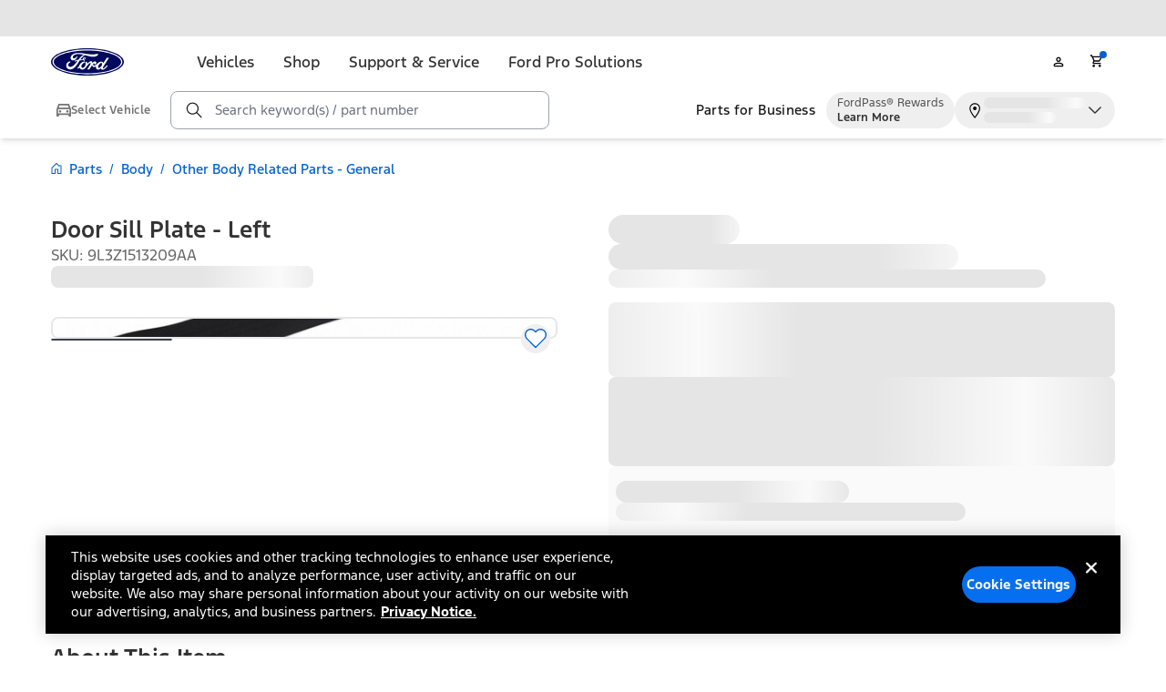

--- FILE ---
content_type: application/javascript; charset=UTF-8
request_url: https://www.ford.com/pdp/_next/static/chunks/app/%5Blocale%5D/product/parts/%40modal/(..)%5Bslug%5D/page-67debd1666d4c5ff.js
body_size: 2548
content:
(self.webpackChunk_N_E=self.webpackChunk_N_E||[]).push([[3879],{41581:(e,r,l)=>{Promise.resolve().then(l.bind(l,71676)),Promise.resolve().then(l.bind(l,60898)),Promise.resolve().then(l.bind(l,45336)),Promise.resolve().then(l.bind(l,37405)),Promise.resolve().then(l.bind(l,97565)),Promise.resolve().then(l.bind(l,32623)),Promise.resolve().then(l.bind(l,17019)),Promise.resolve().then(l.bind(l,67461)),Promise.resolve().then(l.bind(l,16689)),Promise.resolve().then(l.bind(l,3674)),Promise.resolve().then(l.bind(l,56455)),Promise.resolve().then(l.bind(l,51097)),Promise.resolve().then(l.bind(l,31421)),Promise.resolve().then(l.bind(l,81158)),Promise.resolve().then(l.bind(l,85080)),Promise.resolve().then(l.bind(l,27605)),Promise.resolve().then(l.bind(l,63085)),Promise.resolve().then(l.bind(l,3184)),Promise.resolve().then(l.bind(l,55442)),Promise.resolve().then(l.bind(l,37834)),Promise.resolve().then(l.bind(l,21170)),Promise.resolve().then(l.bind(l,48365)),Promise.resolve().then(l.bind(l,35590)),Promise.resolve().then(l.bind(l,88207)),Promise.resolve().then(l.bind(l,84011)),Promise.resolve().then(l.bind(l,36498)),Promise.resolve().then(l.bind(l,34446)),Promise.resolve().then(l.bind(l,45524)),Promise.resolve().then(l.bind(l,7408)),Promise.resolve().then(l.bind(l,13283)),Promise.resolve().then(l.bind(l,60964)),Promise.resolve().then(l.bind(l,70615)),Promise.resolve().then(l.bind(l,85119)),Promise.resolve().then(l.bind(l,28286)),Promise.resolve().then(l.bind(l,61268)),Promise.resolve().then(l.bind(l,77819)),Promise.resolve().then(l.bind(l,31275))},71676:(e,r,l)=>{"use strict";l.d(r,{ClientMiniPdp:()=>F});var t=l(94799),s=l(34023),i=l(66858),n=l(27191),a=l(4615);let o=(0,l(69835).tv)({base:"relative flex bg-ford-fill-highcontrast(default) max-w-none rounded-none md:rounded-lg lg:rounded-lg overflow-hidden shadow-lg border size-full max-h-full min-h-0 md:h-fit lg:h-fit",variants:{size:{xs:"md:max-w-[320px] lg:max-w-[320px]",sm:"md:max-w-[480px] lg:max-w-[480px]",md:"md:max-w-screen-sm lg:max-w-screen-sm",lg:"md:max-w-[960px] lg:max-w-[960px] lg:px-3xl lg:pt-lg lg:pb-2xl",xl:"md:max-w-[1326px] lg:max-w-[1326px] lg:px-3xl lg:pt-lg lg:pb-2xl",dynamic:"md:max-w-screen-sm  lg:max-w-[960px] lg:px-3xl lg:pt-lg lg:pb-2xl"}},defaultVariants:{size:"dynamic"}});var d=l(35753),c=l(94997);let m=e=>{let{"data-testid":r="dialog-body",children:l,slotContent:s,subtitle:i,className:n,...a}=e,o={as:"div",color:"strong",variant:"body1"};return(0,t.jsx)("div",{className:(0,d.cn)("gap-y-lg ml-md mt-md flex flex-col content-center items-stretch overflow-y-auto",n),"data-testid":r,...a,children:[{content:i,testId:"dialog-subtitle"},{content:s,testId:"dialog-slot"},{content:l,testId:"dialog-children"}].map(e=>{let{content:r,testId:l}=e;return r?(0,t.jsx)(c.o,{"data-testid":l,...o,children:r},l):void 0})})};var h=l(38222);let x=(e,r)=>e?Array.isArray(e)?e.filter(Boolean).slice(0,r):Array.from({length:r},()=>({...e})):[],b=(e,r,l)=>{if(!e)return;let{variant:s,handleClick:i,label:n,...a}=e,o=((e,r,l)=>{if(!r)return"".concat(e,"-button-").concat(l);let t=[...r].reduce((e,r)=>e+r.charCodeAt(0),0).toString(36);return"".concat(e,"-").concat(r.toLowerCase().replaceAll(/\s+/g,"-"),"-").concat(t)})(l,n,r),d=(e=>e.children?e.children:e.label?e.label:e["aria-label"]?e["aria-label"]:void 0)(e);if(void 0!==d)return(0,t.jsx)(h.$n,{variant:(e=>{switch(e){case"filled":default:return"primary";case"outlined":return"secondary";case"text":return"tertiary";case"primary":case"secondary":case"tertiary":return e}})(s),onPress:i,...a,children:d},o)},g=e=>{let{className:r,primary:l,secondary:s,primaryCount:i=1,secondaryCount:n=1,"data-testid":a="dialog-cta-container",...o}=e,c=x(l,i),m=x(s,n);if(0!==c.length||0!==m.length)return(0,t.jsxs)("div",{className:(0,d.cn)("gap-x-lg pt-lg p-lg flex flex-shrink-0 flex-row-reverse justify-start",r),"data-testid":a,...o,children:[c.map((e,r)=>b(e,r,"primary")),m.map((e,r)=>b(e,r,"secondary"))]})};var v=l(52050),u=l(40043),p=l(31562);let f=(0,s.createContext)({}),P=(0,p.KU)("header",function(e,r){return[e,r]=(0,u.JT)(e,r,f),s.createElement("header",{className:"react-aria-Header",...e,ref:r},e.children)});var y=l(75345);let j={as:"span",color:"strong",variant:"caption",className:"hidden lg:block","data-testid":"dialog-label"},w={as:"span",color:"strong",variant:"title",weight:"semibold","data-testid":"dialog-title"},N={as:"h3",color:"strong",variant:"subtitle","data-testid":"dialog-header-subtitle"},C=e=>{let{children:r}=e;return(0,t.jsx)(c.o,{...j,children:r})},k=e=>{let{children:r}=e;return(0,t.jsx)(v.D,{level:2,slot:"title",children:(0,t.jsx)(c.o,{...w,children:r})})},A=e=>{let{children:r}=e;return(0,t.jsx)(c.o,{...N,children:r})},O=e=>{let{title:r,caption:l,subtitle:s,className:i,closeButtonAriaLabel:n="Close",...a}=e;return(0,t.jsxs)(P,{className:(0,d.cn)("gap-y-sm flex flex-col",i),...a,children:[l&&(0,t.jsx)(C,{children:l}),(0,t.jsx)(k,{children:r}),s&&(0,t.jsx)(A,{children:s}),(0,t.jsx)(L,{"aria-label":n,className:"p-lg absolute right-3 top-3",children:(0,t.jsx)(y.A,{name:"close"})})]})};var z=l(78555),_=l(60622),D=l(20064);let I=e=>{let{size:r,overlayClassName:l,className:s,modalClassName:n,children:a,...c}=e;return(0,t.jsx)(i.mH,{...c,className:(0,d.cn)("bg-ford-fill-strongest fixed left-0 top-0 z-[2003] h-screen max-h-screen w-full bg-opacity-30","md:p-xl lg:p-4xl flex items-center justify-center p-0","data-[entering]:animate-popoverShow data-[exiting]:animate-popoverHide",l),children:(0,t.jsx)(i.aF,{className:(0,d.cn)(o({size:r}),s,n),"data-testid":"dialog-content",children:a})})},E=e=>{let{className:r,title:l,children:s,ariaLabel:i,ariaDescribedby:a,...o}=e,c=(0,d.cn)("flex flex-col p-ford-space-lg ford-lg-16 max-h-full md:max-h-none lg:max-h-none overflow-hidden h-full md:h-auto lg:h-auto w-full",r);return(0,t.jsx)(n.lG,{...o,"aria-describedby":a,"aria-label":l?void 0:i,"aria-labelledby":l?"modal-title":void 0,"aria-modal":"true",className:c,role:"dialog",children:e=>(0,t.jsxs)(t.Fragment,{children:[l&&(0,t.jsx)(D.o,{className:"sr-only",id:"modal-title",children:l}),"function"==typeof s?s(e):s]})})},L=(0,s.forwardRef)((e,r)=>(0,t.jsx)(a.$,{ref:r,...e,slot:"close"})),H=(0,_.A)(e=>{let{ariaDescribedby:r,ariaLabel:l,children:s,ctaPrimary:i,ctaSecondary:n,modalLabel:a,slot:o,subtitle:d,title:c,size:h="dynamic",closeOnBackdropClick:x=!0,...b}=e;return(0,t.jsx)(I,{...b,isDismissable:!0,shouldCloseOnInteractOutside:()=>x,size:h,children:(0,t.jsxs)(E,{ariaDescribedby:r,ariaLabel:l,title:"string"==typeof c?c:void 0,children:[(0,t.jsx)(O,{caption:a,className:"p-xs shrink-0",title:c}),(0,t.jsx)(m,{className:"grow overflow-y-auto",slotContent:o,subtitle:d,children:s}),(0,t.jsx)(g,{className:"shrink-0",primary:i,secondary:n})]})})}),$=(0,d.cn)("absolute top-2 right-2 sm:top-0 sm:right-0 z-10","rounded-sm p-2 opacity-100","transition-opacity hover:opacity-100","focus:outline-none focus:ring-2 focus:ring-ring focus:ring-offset-2 ring-offset-background","disabled:pointer-events-none data-[state=open]:bg-secondary","!h-10 focus-visible:ring-offset-[2px]");(0,_.A)(e=>{let{children:r,ariaDescribedby:l,ariaLabel:s,size:i="dynamic",closeButtonAriaLabel:n="Close",closeButtonClassName:a,contentClassName:o,closeOnBackdropClick:c=!0,isDismissable:m=!0,isCloseButtonVisible:x=!0,...b}=e;return(0,t.jsx)(I,{isDismissable:m,shouldCloseOnInteractOutside:()=>c,size:i,...b,children:(0,t.jsxs)(E,{ariaDescribedby:l,ariaLabel:s,className:o,children:[x&&(0,t.jsx)(h.$n,{"aria-label":n,className:(0,d.cn)($,a),slot:"close",variant:"tertiary",children:(0,t.jsx)(z.A,{"aria-label":n,className:"right-0 top-0"})}),r]})})});var B=l(27357);function F(e){let{children:r}=e,l=(0,B.useRouter)();return(0,t.jsx)(H,{defaultOpen:!0,closeOnBackdropClick:!1,modalClassName:"relative xs:top-0 h-[80vh] max-h-[80vh] xs:max-h-[100vh] p-4 xs:h-[100vh]",size:"lg",onOpenChange:()=>{l.back()},children:r})}}},e=>{e.O(0,[2105,1069,5266,9835,6710,3521,8599,1619,8857,8182,992,2775,7223,12,662,8377,6922,8205,8222,4238,8047,9185,5312,9047,2477,7408,7920,7358],()=>e(e.s=41581)),_N_E=e.O()}]);

--- FILE ---
content_type: application/javascript; charset=UTF-8
request_url: https://www.ford.com/pdp/_next/static/chunks/5312-007bc35661dd1a6b.js
body_size: 4301
content:
"use strict";(self.webpackChunk_N_E=self.webpackChunk_N_E||[]).push([[5312],{290:(e,l,a)=>{a.d(l,{A:()=>i});var t=a(94799);a(34023);let i=e=>{let{fill:l="#010203",size:a="24",className:i,...d}=e;return(0,t.jsxs)("svg",{className:i,"data-testid":"slideout-close-svg",fill:"none",height:a,viewBox:"0 0 24 24",width:a,xmlns:"http://www.w3.org/2000/svg",...d,children:[(0,t.jsx)("rect",{fill:l,height:"19.6294",transform:"rotate(45 18 4.72656)",width:"1.5",x:"18",y:"4.72656"}),(0,t.jsx)("rect",{fill:l,height:"19.6294",transform:"rotate(-45 4 5.72656)",width:"1.5",x:"4",y:"5.72656"})]})}},18947:(e,l,a)=>{a.r(l),a.d(l,{Slideout:()=>T,SlideoutBody:()=>F,SlideoutContent:()=>w,SlideoutFooter:()=>j,SlideoutHeader:()=>E});var t=a(94799),i=a(88798),d=a(34023);let o={enter:{animation:"",animateTo:"",animateFrom:"",duration:0},exit:{animation:"",animateTo:"",animateFrom:"",duration:0}},r=function(e,l){var a,t,i,o,r,n,s;let m=arguments.length>2&&void 0!==arguments[2]?arguments[2]:{},[u,g]=(0,d.useState)(!1),[f,b]=(0,d.useState)(!1),[h,y]=(0,d.useState)(!1),[c,p]=(0,d.useState)(""),x=(0,d.useRef)(void 0),v=(0,d.useRef)(void 0),{onEnterAnimationStart:w,onEnterAnimationEnd:T,onExitAnimationStart:E,onExitAnimationEnd:F,disableAnimation:j}=m,O=()=>{clearTimeout(v.current),clearTimeout(x.current)},z="".concat(null==l||null==(a=l.enter)?void 0:a.animation," ").concat(null==l||null==(t=l.enter)?void 0:t.animateTo," duration-").concat(null==l||null==(i=l.enter)?void 0:i.duration),S="".concat(null==l||null==(o=l.exit)?void 0:o.animation," ").concat(null==l||null==(r=l.exit)?void 0:r.animateTo," duration-").concat(null==l||null==(n=l.exit)?void 0:n.duration),R=()=>{if(j)u||(null==w||w(),b(!0),g(!0),y(!1),null==T||T());else if(!u){var e;O(),b(!0),null==w||w(),g(!0),y(!0),x.current=setTimeout(()=>{null==T||T(),y(!1)},null==l||null==(e=l.enter)?void 0:e.duration),v.current=setTimeout(()=>{p(z)},10)}},M=()=>{if(j)u&&(null==E||E(),b(!1),g(!1),y(!1),null==F||F());else if(u){var e;O(),b(!1),y(!0),p(S),null==E||E(),x.current=setTimeout(()=>{null==F||F(),g(!1),y(!1),p("")},null==l||null==(e=l.exit)?void 0:e.duration)}};return(0,d.useEffect)(()=>(e?R():M(),O),[e,j]),{isOpen:u,isActualOpen:f,isAnimating:h,animationClass:c,onEnterAnimationStart:R,onExitAnimationStart:M,initialClass:j?"":null==l||null==(s=l.enter)?void 0:s.animateFrom}};var n=a(43458),s=a(57598),m=a(50973),u=a(41205),g=a(17961),f=a(20064),b=a(290),h=a(38590),y=a(33916),c=a(72365);let p=e=>{var l;let{error:a}=e,i=(0,c.useTranslations)("common.errorBoundary");return(0,t.jsx)("div",{className:"flex h-full items-center justify-center p-4","data-testid":"slideout-error",children:(0,t.jsx)(y.m,{className:"text-2xl font-semibold text-red-400",dataTestId:"slideout-error-paragraph",children:null!=(l=null==a?void 0:a.message)?l:i("default")})})},x=(0,d.createContext)(null),v=e=>{let l=(0,d.useContext)(x);if(!l)throw Error("".concat(e," must be used as a child of a Slideout component. SlideoutAriaContext is missing, which can cause duplicate ARIA IDs and accessibility issues."));return l},w=e=>{let{children:l,className:a,title:d,ariaTitle:o,...r}=e;return(0,t.jsx)("div",{className:(0,h.QP)("flex h-full flex-col overflow-auto bg-white shadow-lg",a),"data-testid":"slideout-content",...r,children:(0,t.jsx)(i.t,{fallback:p,filename:"Slideout.tsx",children:l})})},T=e=>{let{children:l,isOpen:a,onClose:i,classNames:f,autoFocus:y=!0,contain:c=!0,restoreFocus:p=!0,animationConfig:v=o,ariaTitle:T="Slideout",disableAnimation:E,"data-testid":F,onSlideoutOpenFinished:j,hideCloseButton:O=!1,closeOnClickOverlay:z=!0,closeButtonAnalyticsId:S="",continuePropogation:R=!1,disableOnlyPageScroll:M=!1,id:N,...C}=e,A=(0,d.useRef)(null),L=(0,d.useRef)(null),{isOpen:P,isActualOpen:I,initialClass:_,animationClass:B,onExitAnimationStart:H}=r(a,v,{onExitAnimationEnd(){null==i||i()},onEnterAnimationEnd(){null==j||j()},disableAnimation:E});(0,d.useEffect)(()=>{if(M){let e=document.documentElement;return a?e.style.overflow="hidden":e.style.overflow="",()=>{e.style.overflow=""}}},[a,M]),(0,s.H)({isDisabled:!a||M});let{overlayProps:k}=(0,m.e)({isOpen:P,onClose:H,isDismissable:!0,shouldCloseOnInteractOutside:()=>!1},A),G=(0,d.useId)(),Q="".concat(G,"-slideout-body"),[X,D]=(0,d.useState)(null);return(0,t.jsxs)(u.Sf,{children:[I&&(0,t.jsx)("div",{className:(0,h.QP)("z-modal fixed inset-0 bg-black bg-opacity-60",null==f?void 0:f.overlay),"data-testid":"slideout-backdrop",onClick:z?e=>{e.stopPropagation(),H()}:void 0}),P&&(0,t.jsx)(n.n1,{autoFocus:y,contain:c,restoreFocus:p,children:(0,t.jsxs)("div",{...k,ref:A,"aria-describedby":Q,...X?{"aria-labelledby":X}:{"aria-label":T},"aria-modal":"true",className:(0,h.QP)("z-modal fixed right-0 top-0 h-full w-full sm:w-[60%] lg:w-[35%] xl:w-[30%] 2xl:w-[25%]",_,B,null==f?void 0:f.wrapper),"data-open":a,"data-testid":F||"slideout-wrapper",id:N,role:"dialog",tabIndex:-1,children:[!O&&(0,t.jsx)(g.$,{ref:L,isIconOnly:!0,"aria-label":"Close",className:(0,h.QP)("absolute right-4 top-4 z-10 flex items-center justify-center rounded-full",null==f?void 0:f.closeButton),color:"white",continuePropogation:R,"data-testid":"slideout-close-icon",variant:"tertiary",onPress:H,...S&&{"data-analytics-id":S},children:(0,t.jsx)(b.A,{"aria-hidden":"true",className:null==f?void 0:f.svgColor,fill:null==f?void 0:f.fill})}),(0,t.jsx)(x.Provider,{value:{headerId:"".concat(G,"-slideout-header"),titleId:"".concat(G,"-slideout-title"),bodyId:Q,registerHeader:e=>D(e),unregisterHeader:e=>{D(l=>l===e?null:l)}},children:(0,t.jsx)(w,{...C,className:(null==f?void 0:f.body)||"",children:l})})]})})]})},E=e=>{let{children:l,className:a,ariaTitle:i,...o}=e,{headerId:r,titleId:n,registerHeader:s,unregisterHeader:m}=v("SlideoutHeader");return(0,d.useEffect)(()=>(null==s||s(n),()=>{null==m||m(n)}),[n,s,m]),(0,t.jsx)("div",{"data-testid":"slideout-header",id:r,...o,children:(0,t.jsx)(f.o,{skipVariantStyling:!0,as:"h2",className:(0,h.QP)("p-4",a),"data-testid":"slideout-header-content",id:n,children:l})})},F=e=>{let{children:l,className:a,ref:i,tabIndex:d,...o}=e,{bodyId:r}=v("SlideoutBody");return(0,t.jsx)("div",{ref:i,className:(0,h.QP)("flex-1 overflow-auto p-4",a),"data-testid":"slideout-body",id:r,tabIndex:d,...o,children:l})},j=e=>{let{children:l,className:a,...i}=e;return(0,t.jsx)("div",{className:(0,h.QP)("border-t p-4",a),"data-testid":"slideout-footer",...i,children:l})}},20064:(e,l,a)=>{a.d(l,{o:()=>g});var t=a(94799),i=a(34023),d=a(69835);let o={display1:{size:"large",weight:"regular"},display2:{size:"large",weight:"regular"},display3:{size:"large",weight:"regular"},headline1:{size:"large",weight:"regular"},headline2:{size:"large",weight:"regular"},headline3:{size:"large",weight:"regular"},title:{size:"medium",weight:"medium"},subtitle:{size:"regular",weight:"regular"},body1:{size:"regular",weight:"regular"},body2:{size:"regular",weight:"regular"},caption:{size:"regular",weight:"regular"},custom:{size:"regular",weight:"regular"}},r={"display1-large":"text-ford-display1-large-regular","display1-large-semibold":"text-ford-display1-large-semibold","display1-small":"text-ford-display1-small-regular","display1-small-semibold":"text-ford-display1-small-semibold","display2-large":"text-ford-display2-large-regular","display2-large-semibold":"text-ford-display2-large-semibold","display2-small":"text-ford-display2-small-regular","display2-small-semibold":"text-ford-display2-small-semibold","display3-large":"text-ford-display3-large-regular","display3-large-semibold":"text-ford-display3-large-semibold","display3-small":"text-ford-display3-small-regular","display3-small-semibold":"text-ford-display3-small-semibold","headline1-large":"text-ford-headline1-large-regular","headline1-large-semibold":"text-ford-headline1-large-semibold","headline1-small":"text-ford-headline1-small-regular","headline1-small-semibold":"text-ford-headline1-small-semibold","headline2-large":"text-ford-headline2-large-regular","headline2-large-semibold":"text-ford-headline2-large-semibold","headline2-small":"text-ford-headline2-small-regular","headline2-small-semibold":"text-ford-headline2-small-semibold","headline3-large":"text-ford-headline3-large-regular","headline3-large-semibold":"text-ford-headline3-large-semibold","headline3-small":"text-ford-headline3-small-regular","headline3-small-semibold":"text-ford-headline3-small-semibold","title-medium":"text-ford-title-medium","title-semibold":"text-ford-title-semibold","subtitle-regular":"text-ford-subtitle-regular","subtitle-semibold":"text-ford-subtitle-semibold","body1-light":"text-ford-body1-light","body1-regular":"text-ford-body1-regular","body1-medium":"text-ford-body1-medium","body1-semibold":"text-ford-body1-semibold","body1-bold":"text-ford-body1-bold","body2-light":"text-ford-body2-light","body2-regular":"text-ford-body2-regular","body2-medium":"text-ford-body2-medium","body2-semibold":"text-ford-body2-semibold","body2-bold":"text-ford-body2-bold","caption-regular":"text-ford-caption-regular","caption-medium":"text-ford-caption-medium","caption-semibold":"text-ford-caption-semibold","caption-bold":"text-ford-caption-bold",custom:""},n={"display1-large":"h1","display1-large-semibold":"h1","display1-small":"h1","display1-small-semibold":"h1","display2-large":"h1","display2-large-semibold":"h1","display2-small":"h1","display2-small-semibold":"h1","display3-large":"h1","display3-large-semibold":"h1","display3-small":"h1","display3-small-semibold":"h1","headline1-large":"h1","headline1-large-semibold":"h1","headline1-small":"h1","headline1-small-semibold":"h1","headline2-large":"h2","headline2-large-semibold":"h2","headline2-small":"h2","headline2-small-semibold":"h2","headline3-large":"h3","headline3-large-semibold":"h3","headline3-small":"h3","headline3-small-semibold":"h3","title-medium":"h4","title-semibold":"h4","subtitle-regular":"h5","subtitle-semibold":"h5","body1-light":"p","body1-regular":"p","body1-medium":"p","body1-semibold":"p","body1-bold":"p","body2-light":"p","body2-regular":"p","body2-medium":"p","body2-semibold":"p","body2-bold":"p","caption-regular":"span","caption-medium":"span","caption-semibold":"span","caption-bold":"span",custom:"p"},s={current:"",moderate:"text-ford-text-moderate(default)",subtle:"text-ford-text-subtle",interactive:"text-ford-text-interactive","interactive-hover":"text-ford-text-interactive-hover",danger:"text-ford-text-danger",caution:"text-ford-text-caution",success:"text-ford-text-success","brand-strong":"text-ford-text-brand-strong","subtlest-disabled":"text-ford-text-subtlest(disabled)",strong:"text-ford-text-strong","brand-strongest":"text-ford-text-brand-strongest"};var m=a(47864);let u=(0,d.tv)({base:"",variants:{size:r,weight:{"display1-large":"font-ford-display1-large-regular","display1-large-semibold":"font-ford-display1-large-semibold","display1-small":"font-ford-display1-small-regular","display1-small-semibold":"font-ford-display1-small-semibold","display2-large":"font-ford-display2-large-regular","display2-large-semibold":"font-ford-display2-large-semibold","display2-small":"font-ford-display2-small-regular","display2-small-semibold":"font-ford-display2-small-semibold","display3-large":"font-ford-display3-large-regular","display3-large-semibold":"font-ford-display3-large-semibold","display3-small":"font-ford-display3-small-regular","display3-small-semibold":"font-ford-display3-small-semibold","headline1-large":"font-ford-headline1-large-regular","headline1-large-semibold":"font-ford-headline1-large-semibold","headline1-small":"font-ford-headline1-small-regular","headline1-small-semibold":"font-ford-headline1-small-semibold","headline2-large":"font-ford-headline2-large-regular","headline2-large-semibold":"font-ford-headline2-large-semibold","headline2-small":"font-ford-headline2-small-regular","headline2-small-semibold":"font-ford-headline2-small-semibold","headline3-large":"font-ford-headline3-large-regular","headline3-large-semibold":"font-ford-headline3-large-semibold","headline3-small":"font-ford-headline3-small-regular","headline3-small-semibold":"font-ford-headline3-small-semibold","title-medium":"font-ford-title-medium","title-semibold":"font-ford-title-semibold","subtitle-regular":"font-ford-subtitle-regular","subtitle-semibold":"font-ford-subtitle-semibold","body1-light":"font-ford-body1-light","body1-regular":"font-ford-body1-regular","body1-medium":"font-ford-body1-medium","body1-semibold":"font-ford-body1-semibold","body1-bold":"font-ford-body1-bold","body2-light":"font-ford-body2-light","body2-regular":"font-ford-body2-regular","body2-medium":"font-ford-body2-medium","body2-semibold":"font-ford-body2-semibold","body2-bold":"font-ford-body2-bold","caption-regular":"font-ford-caption-regular","caption-medium":"font-ford-caption-medium","caption-semibold":"font-ford-caption-semibold","caption-bold":"font-ford-caption-bold",custom:""},lineHeight:{"display1-large":"leading-ford-display1-large-regular","display1-large-semibold":"leading-ford-display1-large-semibold","display1-small":"leading-ford-display1-small-regular","display1-small-semibold":"leading-ford-display1-small-semibold","display2-large":"leading-ford-display2-large-regular","display2-large-semibold":"leading-ford-display2-large-semibold","display2-small":"leading-ford-display2-small-regular","display2-small-semibold":"leading-ford-display2-small-semibold","display3-large":"leading-ford-display3-large-regular","display3-large-semibold":"leading-ford-display3-large-semibold","display3-small":"leading-ford-display3-small-regular","display3-small-semibold":"leading-ford-display3-small-semibold","headline1-large":"leading-ford-headline1-large-regular","headline1-large-semibold":"leading-ford-headline1-large-semibold","headline1-small":"leading-ford-headline1-small-regular","headline1-small-semibold":"leading-ford-headline1-small-semibold","headline2-large":"leading-ford-headline2-large-regular","headline2-large-semibold":"leading-ford-headline2-large-semibold","headline2-small":"leading-ford-headline2-small-regular","headline2-small-semibold":"leading-ford-headline2-small-semibold","headline3-large":"leading-ford-headline3-large-regular","headline3-large-semibold":"leading-ford-headline3-large-semibold","headline3-small":"leading-ford-headline3-small-regular","headline3-small-semibold":"leading-ford-headline3-small-semibold","title-medium":"leading-ford-title-medium","title-semibold":"leading-ford-title-semibold","subtitle-regular":"leading-ford-subtitle-regular","subtitle-semibold":"leading-ford-subtitle-semibold","body1-light":"leading-ford-body1-light","body1-regular":"leading-ford-body1-regular","body1-medium":"leading-ford-body1-medium","body1-semibold":"leading-ford-body1-semibold","body1-bold":"leading-ford-body1-bold","body2-light":"leading-ford-body2-light","body2-regular":"leading-ford-body2-regular","body2-medium":"leading-ford-body2-medium","body2-semibold":"leading-ford-body2-semibold","body2-bold":"leading-ford-body2-bold","caption-regular":"leading-ford-caption-regular","caption-medium":"leading-ford-caption-medium","caption-semibold":"leading-ford-caption-semibold","caption-bold":"leading-ford-caption-bold",custom:""},align:{left:"text-left",center:"text-center",right:"text-right",justify:"text-justify"},decoration:{none:"no-underline",underline:"underline",overline:"overline","line-through":"line-through"}},defaultVariants:{align:"left",decoration:"none"}}),g=(0,i.forwardRef)((e,l)=>{let{children:a,variant:d="custom",size:g,weight:f,align:b="left",decoration:h="none",color:y="current",as:c,className:p,srOnly:x,customLineHeight:v=!1,skipVariantStyling:w,dataTestId:T,...E}=e,F=(0,i.useMemo)(()=>(function(e,l,a){let t;if("custom"===e)return"custom";let i=o[e],d=l||i.size,n=a||i.weight;return(t=e.startsWith("body")||"caption"===e?"regular"===n?"".concat(e,"-regular"):"".concat(e,"-").concat(n):"title"===e||"subtitle"===e?"regular"===n?"".concat(e,"-regular"):"".concat(e,"-").concat(n):"regular"===n?"".concat(e,"-").concat(d):"".concat(e,"-").concat(d,"-").concat(n))in r?t:"body1-regular"})(d,g,f),[d,g,f]),j=c||n[F]||"p",O=(0,i.useMemo)(()=>{let e=s[y]||"",l=x?"sr-only":"";if(w)return(0,m.bG)(l,e,p||"");let a=u({size:F,weight:F,lineHeight:v?void 0:F,align:b,decoration:h});return(0,m.bG)(a,e,l,p||"")},[F,b,h,y,x,p,v,w]);return(0,t.jsx)(j,{ref:l,className:O,"data-testid":T,...E,children:a})});g.displayName="Typography"},58650:(e,l,a)=>{a.d(l,{Z$:()=>o,zq:()=>d});let t={FROM_RIGHT:"fromRight",FROM_BOTTOM:"fromBottom",FROM_LEFT:"fromLeft",FROM_CENTER:"fromCenter",FROM_TOP:"fromTop"},i={RIGHT:"right",BOTTOM:"bottom",LEFT:"left",CENTER:"center",TOP:"top"},d={[t.FROM_RIGHT]:{enter:{animation:"transform transition-transform",animateTo:"translate-x-0",animateFrom:"translate-x-full",duration:300},exit:{animation:"transform transition-transform",animateTo:"translate-x-full",animateFrom:"translate-x-0",duration:300}},[t.FROM_LEFT]:{enter:{animation:"transform transition-transform",animateTo:"translate-x-0",animateFrom:"-translate-x-full",duration:300},exit:{animation:"transform transition-transform",animateTo:"-translate-x-full",animateFrom:"translate-x-0",duration:300}},[t.FROM_BOTTOM]:{enter:{animation:"transform transition-transform",animateTo:"translate-y-0",animateFrom:"translate-y-full",duration:300},exit:{animation:"transform transition-transform",animateTo:"translate-y-full",animateFrom:"translate-y-0",duration:300}},[t.FROM_CENTER]:{enter:{animation:"transform transition-all ease-in-out",animateTo:"opacity-100 scale-100",animateFrom:"opacity-0 scale-90",duration:300},exit:{animation:"transform transition-all ease-in-out",animateTo:"opacity-0 scale-90",animateFrom:"opacity-100 scale-100",duration:300}},[t.FROM_TOP]:{enter:{animation:"transform transition-transform",animateTo:"translate-y-0",animateFrom:"-translate-y-full",duration:300},exit:{animation:"transform transition-transform",animateTo:"-translate-y-full",animateFrom:"translate-y-0",duration:300}}},o={[i.RIGHT]:{wrapper:"justify-end items-end sm:items-end z-1000",base:"h-full z-10 max-h-screen md:max-h-none m-0 sm:m-0 mb-0 rounded-none",closeButton:"size-9 top-4 right-4"},[i.BOTTOM]:{wrapper:"justify-center items-end sm:items-end max-h-min min-h-52 z-1000",base:"h-full max-h-screen md:max-h-none md:max-h m-0 sm:m-0 mb-0 rounded-none !rounded-tr-large !rounded-tl-large md:max-w-auto md:h-2/6"},[i.TOP]:{wrapper:"justify-center items-start sm:items-start z-1000",base:"max-h-screen md:max-h-none md:max-h m-0 sm:m-0 mb-0 rounded-none  max-w-full w-full min-h-10"},[i.LEFT]:{wrapper:"justify-start items-end sm:items-end z-1000",base:"h-full max-h-screen md:max-h-none m-0 sm:m-0 mb-0 rounded-none",closeButton:"size-9 top-4 right-4"},[i.CENTER]:{wrapper:"justify-center items-center z-1000",base:"h-auto max-w-screen-sm m-0 p-0 xs:h-full xs:w-full xs:rounded-none",body:"xs:flex-grow-0"}},r={XS:"xs",SM:"sm",MD:"md",LG:"lg",XL:"xl","2XL":"2xl",FULL:"full"};r.XS,r.SM,r.MD,r.LG,r.XL,r["2XL"],r.FULL}}]);

--- FILE ---
content_type: application/x-javascript
request_url: https://www.ford.com/etc/designs/common/vendor/bootstrap.min.js
body_size: 5580
content:
+function(c){function u(){var l=document.createElement("bootstrap"),q={WebkitTransition:"webkitTransitionEnd",MozTransition:"transitionend",OTransition:"oTransitionEnd otransitionend",transition:"transitionend"},t;for(t in q)if(void 0!==l.style[t])return{end:q[t]};return!1}c.fn.emulateTransitionEnd=function(l){var q=!1,t=this;c(this).one("bsTransitionEnd",function(){q=!0});setTimeout(function(){q||c(t).trigger(c.support.transition.end)},l);return this};c(function(){c.support.transition=u();c.support.transition&&
(c.event.special.bsTransitionEnd={bindType:c.support.transition.end,delegateType:c.support.transition.end,handle:function(l){if(c(l.target).is(this))return l.handleObj.handler.apply(this,arguments)}})})}(jQuery);
+function(c){function u(e){return this.each(function(){var g=c(this),d=g.data("bs.carousel"),m=c.extend({},l.DEFAULTS,g.data(),"object"==typeof e&&e),b="string"==typeof e?e:m.slide;d||g.data("bs.carousel",d=new l(this,m));if("number"==typeof e)d.to(e);else if(b)d[b]();else m.interval&&d.pause().cycle()})}var l=function(e,g){this.$element=c(e);this.$indicators=this.$element.find(".carousel-indicators");this.options=g;this.$items=this.$active=this.interval=this.sliding=this.paused=null;this.options.keyboard&&
this.$element.on("keydown.bs.carousel",c.proxy(this.keydown,this));"hover"!=this.options.pause||"ontouchstart"in document.documentElement||this.$element.on("mouseenter.bs.carousel",c.proxy(this.pause,this)).on("mouseleave.bs.carousel",c.proxy(this.cycle,this))};l.VERSION="3.4.1";l.TRANSITION_DURATION=600;l.DEFAULTS={interval:5E3,pause:"hover",wrap:!0,keyboard:!0};l.prototype.keydown=function(e){if(!/input|textarea/i.test(e.target.tagName)){switch(e.which){case 37:this.prev();break;case 39:this.next();
break;default:return}e.preventDefault()}};l.prototype.cycle=function(e){e||(this.paused=!1);this.interval&&clearInterval(this.interval);this.options.interval&&!this.paused&&(this.interval=setInterval(c.proxy(this.next,this),this.options.interval));return this};l.prototype.getItemIndex=function(e){this.$items=e.parent().children(".item");return this.$items.index(e||this.$active)};l.prototype.getItemForDirection=function(e,g){var d=this.getItemIndex(g);return("prev"==e&&0===d||"next"==e&&d==this.$items.length-
1)&&!this.options.wrap?g:this.$items.eq((d+("prev"==e?-1:1))%this.$items.length)};l.prototype.to=function(e){var g=this,d=this.getItemIndex(this.$active=this.$element.find(".item.active"));if(!(e>this.$items.length-1||0>e))return this.sliding?this.$element.one("slid.bs.carousel",function(){g.to(e)}):d==e?this.pause().cycle():this.slide(e>d?"next":"prev",this.$items.eq(e))};l.prototype.pause=function(e){e||(this.paused=!0);this.$element.find(".next, .prev").length&&c.support.transition&&(this.$element.trigger(c.support.transition.end),
this.cycle(!0));this.interval=clearInterval(this.interval);return this};l.prototype.next=function(){if(!this.sliding)return this.slide("next")};l.prototype.prev=function(){if(!this.sliding)return this.slide("prev")};l.prototype.slide=function(e,g){var d=this.$element.find(".item.active"),m=g||this.getItemForDirection(e,d);g=this.interval;var b="next"==e?"left":"right",a=this;if(m.hasClass("active"))return this.sliding=!1;var f=m[0],h=c.Event("slide.bs.carousel",{relatedTarget:f,direction:b});this.$element.trigger(h);
if(!h.isDefaultPrevented()){this.sliding=!0;g&&this.pause();this.$indicators.length&&(this.$indicators.find(".active").removeClass("active"),(h=c(this.$indicators.children()[this.getItemIndex(m)]))&&h.addClass("active"));var n=c.Event("slid.bs.carousel",{relatedTarget:f,direction:b});c.support.transition&&this.$element.hasClass("slide")?(m.addClass(e),"object"===typeof m&&m.length&&m[0].offsetWidth,d.addClass(b),m.addClass(b),d.one("bsTransitionEnd",function(){m.removeClass([e,b].join(" ")).addClass("active");
d.removeClass(["active",b].join(" "));a.sliding=!1;setTimeout(function(){a.$element.trigger(n)},0)}).emulateTransitionEnd(l.TRANSITION_DURATION)):(d.removeClass("active"),m.addClass("active"),this.sliding=!1,this.$element.trigger(n));g&&this.cycle();return this}};var q=c.fn.carousel;c.fn.carousel=u;c.fn.carousel.Constructor=l;c.fn.carousel.noConflict=function(){c.fn.carousel=q;return this};var t=function(e){var g=c(this),d=g.attr("href");d&&(d=d.replace(/.*(?=#[^\s]+$)/,""));d=g.attr("data-target")||
d;d=c(document).find(d);if(d.hasClass("carousel")){var m=c.extend({},d.data(),g.data());if(g=g.attr("data-slide-to"))m.interval=!1;u.call(d,m);g&&d.data("bs.carousel").to(g);e.preventDefault()}};c(document).on("click.bs.carousel.data-api","[data-slide]",t).on("click.bs.carousel.data-api","[data-slide-to]",t);c(window).on("load",function(){c('[data-ride\x3d"carousel"]').each(function(){var e=c(this);u.call(e,e.data())})})}(jQuery);
+function(c){function u(b,a){var f=b.nodeName.toLowerCase();if(-1!==c.inArray(f,a))return-1!==c.inArray(f,t)?!(!b.nodeValue.match(e)&&!b.nodeValue.match(g)):!0;b=c(a).filter(function(n,p){return p instanceof RegExp});a=0;for(var h=b.length;a<h;a++)if(f.match(b[a]))return!0;return!1}function l(b,a,f){if(0===b.length)return b;if(f&&"function"===typeof f)return f(b);if(!document.implementation||!document.implementation.createHTMLDocument)return b;f=document.implementation.createHTMLDocument("sanitization");
f.body.innerHTML=b;b=c.map(a,function(x,y){return y});for(var h=c(f.body).find("*"),n=0,p=h.length;n<p;n++){var k=h[n],r=k.nodeName.toLowerCase();if(-1===c.inArray(r,b))k.parentNode.removeChild(k);else{var v=c.map(k.attributes,function(x){return x});r=[].concat(a["*"]||[],a[r]||[]);for(var w=0,z=v.length;w<z;w++)u(v[w],r)||k.removeAttribute(v[w].nodeName)}}return f.body.innerHTML}var q=["sanitize","whiteList","sanitizeFn"],t="background cite href itemtype longdesc poster src xlink:href".split(" "),
e=/^(?:(?:https?|mailto|ftp|tel|file):|[^&:/?#]*(?:[/?#]|$))/gi,g=/^data:(?:image\/(?:bmp|gif|jpeg|jpg|png|tiff|webp)|video\/(?:mpeg|mp4|ogg|webm)|audio\/(?:mp3|oga|ogg|opus));base64,[a-z0-9+/]+=*$/i,d=function(b,a){this.inState=this.$element=this.hoverState=this.timeout=this.enabled=this.options=this.type=null;this.init("tooltip",b,a)};d.VERSION="3.4.1";d.TRANSITION_DURATION=150;d.DEFAULTS={animation:!0,placement:"top",selector:!1,template:'\x3cdiv class\x3d"tooltip" role\x3d"tooltip"\x3e\x3cdiv class\x3d"tooltip-arrow"\x3e\x3c/div\x3e\x3cdiv class\x3d"tooltip-inner"\x3e\x3c/div\x3e\x3c/div\x3e',
trigger:"hover focus",title:"",delay:0,html:!1,container:!1,viewport:{selector:"body",padding:0},sanitize:!0,sanitizeFn:null,whiteList:{"*":["class","dir","id","lang","role",/^aria-[\w-]*$/i],a:["target","href","title","rel"],area:[],b:[],br:[],col:[],code:[],div:[],em:[],hr:[],h1:[],h2:[],h3:[],h4:[],h5:[],h6:[],i:[],img:["src","alt","title","width","height"],li:[],ol:[],p:[],pre:[],s:[],small:[],span:[],sub:[],sup:[],strong:[],u:[],ul:[]}};d.prototype.init=function(b,a,f){this.enabled=!0;this.type=
b;this.$element=c(a);this.options=this.getOptions(f);this.$viewport=this.options.viewport&&c(document).find(c.isFunction(this.options.viewport)?this.options.viewport.call(this,this.$element):this.options.viewport.selector||this.options.viewport);this.inState={click:!1,hover:!1,focus:!1};if(this.$element[0]instanceof document.constructor&&!this.options.selector)throw Error("`selector` option must be specified when initializing "+this.type+" on the window.document object!");b=this.options.trigger.split(" ");
for(a=b.length;a--;)if(f=b[a],"click"==f)this.$element.on("click."+this.type,this.options.selector,c.proxy(this.toggle,this));else if("manual"!=f){var h="hover"==f?"mouseleave":"focusout";this.$element.on(("hover"==f?"mouseenter":"focusin")+"."+this.type,this.options.selector,c.proxy(this.enter,this));this.$element.on(h+"."+this.type,this.options.selector,c.proxy(this.leave,this))}this.options.selector?this._options=c.extend({},this.options,{trigger:"manual",selector:""}):this.fixTitle()};d.prototype.getDefaults=
function(){return d.DEFAULTS};d.prototype.getOptions=function(b){var a=this.$element.data(),f;for(f in a)a.hasOwnProperty(f)&&-1!==c.inArray(f,q)&&delete a[f];b=c.extend({},this.getDefaults(),a,b);b.delay&&"number"==typeof b.delay&&(b.delay={show:b.delay,hide:b.delay});b.sanitize&&(b.template=l(b.template,b.whiteList,b.sanitizeFn));return b};d.prototype.getDelegateOptions=function(){var b={},a=this.getDefaults();this._options&&c.each(this._options,function(f,h){a[f]!=h&&(b[f]=h)});return b};d.prototype.enter=
function(b){var a=b instanceof this.constructor?b:c(b.currentTarget).data("bs."+this.type);a||(a=new this.constructor(b.currentTarget,this.getDelegateOptions()),c(b.currentTarget).data("bs."+this.type,a));b instanceof c.Event&&(a.inState["focusin"==b.type?"focus":"hover"]=!0);if(a.tip().hasClass("in")||"in"==a.hoverState)a.hoverState="in";else{clearTimeout(a.timeout);a.hoverState="in";if(!a.options.delay||!a.options.delay.show)return a.show();a.timeout=setTimeout(function(){"in"==a.hoverState&&a.show()},
a.options.delay.show)}};d.prototype.isInStateTrue=function(){for(var b in this.inState)if(this.inState[b])return!0;return!1};d.prototype.leave=function(b){var a=b instanceof this.constructor?b:c(b.currentTarget).data("bs."+this.type);a||(a=new this.constructor(b.currentTarget,this.getDelegateOptions()),c(b.currentTarget).data("bs."+this.type,a));b instanceof c.Event&&(a.inState["focusout"==b.type?"focus":"hover"]=!1);if(!a.isInStateTrue()){clearTimeout(a.timeout);a.hoverState="out";if(!a.options.delay||
!a.options.delay.hide)return a.hide();a.timeout=setTimeout(function(){"out"==a.hoverState&&a.hide()},a.options.delay.hide)}};d.prototype.show=function(){var b=c.Event("show.bs."+this.type);if(this.hasContent()&&this.enabled){this.$element.trigger(b);var a=c.contains(this.$element[0].ownerDocument.documentElement,this.$element[0]);if(!b.isDefaultPrevented()&&a){var f=this;b=this.tip();a=this.getUID(this.type);this.setContent();b.attr("id",a);this.$element.attr("aria-describedby",a);this.options.animation&&
b.addClass("fade");a="function"==typeof this.options.placement?this.options.placement.call(this,b[0],this.$element[0]):this.options.placement;var h=/\s?auto?\s?/i,n=h.test(a);n&&(a=a.replace(h,"")||"top");b.detach().css({top:0,left:0,display:"block"}).addClass(a).data("bs."+this.type,this);this.options.container?b.appendTo(c(document).find(this.options.container)):b.insertAfter(this.$element);this.$element.trigger("inserted.bs."+this.type);h=this.getPosition();var p=b[0].offsetWidth,k=b[0].offsetHeight;
if(n){n=a;var r=this.getPosition(this.$viewport);a="bottom"==a&&h.bottom+k>r.bottom?"top":"top"==a&&h.top-k<r.top?"bottom":"right"==a&&h.right+p>r.width?"left":"left"==a&&h.left-p<r.left?"right":a;b.removeClass(n).addClass(a)}h=this.getCalculatedOffset(a,h,p,k);this.applyPlacement(h,a);a=function(){var v=f.hoverState;f.$element.trigger("shown.bs."+f.type);f.hoverState=null;"out"==v&&f.leave(f)};c.support.transition&&this.$tip.hasClass("fade")?b.one("bsTransitionEnd",a).emulateTransitionEnd(d.TRANSITION_DURATION):
a()}}};d.prototype.applyPlacement=function(b,a){var f=this.tip(),h=f[0].offsetWidth,n=f[0].offsetHeight,p=parseInt(f.css("margin-top"),10),k=parseInt(f.css("margin-left"),10);isNaN(p)&&(p=0);isNaN(k)&&(k=0);b.top+=p;b.left+=k;c.offset.setOffset(f[0],c.extend({using:function(v){f.css({top:Math.round(v.top),left:Math.round(v.left)})}},b),0);f.addClass("in");p=f[0].offsetWidth;k=f[0].offsetHeight;"top"==a&&k!=n&&(b.top=b.top+n-k);var r=this.getViewportAdjustedDelta(a,b,p,k);r.left?b.left+=r.left:b.top+=
r.top;h=(a=/top|bottom/.test(a))?2*r.left-h+p:2*r.top-n+k;n=a?"offsetWidth":"offsetHeight";f.offset(b);this.replaceArrow(h,f[0][n],a)};d.prototype.replaceArrow=function(b,a,f){this.arrow().css(f?"left":"top",50*(1-b/a)+"%").css(f?"top":"left","")};d.prototype.setContent=function(){var b=this.tip(),a=this.getTitle();this.options.html?(this.options.sanitize&&(a=l(a,this.options.whiteList,this.options.sanitizeFn)),b.find(".tooltip-inner").html(a)):b.find(".tooltip-inner").text(a);b.removeClass("fade in top bottom left right")};
d.prototype.hide=function(b){function a(){"in"!=f.hoverState&&h.detach();f.$element&&f.$element.removeAttr("aria-describedby").trigger("hidden.bs."+f.type);b&&b()}var f=this,h=c(this.$tip),n=c.Event("hide.bs."+this.type);this.$element.trigger(n);if(!n.isDefaultPrevented())return h.removeClass("in"),c.support.transition&&h.hasClass("fade")?h.one("bsTransitionEnd",a).emulateTransitionEnd(d.TRANSITION_DURATION):a(),this.hoverState=null,this};d.prototype.fixTitle=function(){var b=this.$element;(b.attr("title")||
"string"!=typeof b.attr("data-original-title"))&&b.attr("data-original-title",b.attr("title")||"").attr("title","")};d.prototype.hasContent=function(){return this.getTitle()};d.prototype.getPosition=function(b){b=b||this.$element;var a=b[0],f="BODY"==a.tagName,h=a.getBoundingClientRect();null==h.width&&(h=c.extend({},h,{width:h.right-h.left,height:h.bottom-h.top}));a=window.SVGElement&&a instanceof window.SVGElement;a=f?{top:0,left:0}:a?null:b.offset();b={scroll:f?document.documentElement.scrollTop||
document.body.scrollTop:b.scrollTop()};f=f?{width:c(window).width(),height:c(window).height()}:null;return c.extend({},h,b,f,a)};d.prototype.getCalculatedOffset=function(b,a,f,h){return"bottom"==b?{top:a.top+a.height,left:a.left+a.width/2-f/2}:"top"==b?{top:a.top-h,left:a.left+a.width/2-f/2}:"left"==b?{top:a.top+a.height/2-h/2,left:a.left-f}:{top:a.top+a.height/2-h/2,left:a.left+a.width}};d.prototype.getViewportAdjustedDelta=function(b,a,f,h){var n={top:0,left:0};if(!this.$viewport)return n;var p=
this.options.viewport&&this.options.viewport.padding||0,k=this.getPosition(this.$viewport);/right|left/.test(b)?(f=a.top-p-k.scroll,a=a.top+p-k.scroll+h,f<k.top?n.top=k.top-f:a>k.top+k.height&&(n.top=k.top+k.height-a)):(h=a.left-p,a=a.left+p+f,h<k.left?n.left=k.left-h:a>k.right&&(n.left=k.left+k.width-a));return n};d.prototype.getTitle=function(){var b=this.$element,a=this.options;return b.attr("data-original-title")||("function"==typeof a.title?a.title.call(b[0]):a.title)};d.prototype.getUID=function(b){do b+=
~~(1E6*Math.random());while(document.getElementById(b));return b};d.prototype.tip=function(){if(!this.$tip&&(this.$tip=c(this.options.template),1!=this.$tip.length))throw Error(this.type+" `template` option must consist of exactly 1 top-level element!");return this.$tip};d.prototype.arrow=function(){return this.$arrow=this.$arrow||this.tip().find(".tooltip-arrow")};d.prototype.enable=function(){this.enabled=!0};d.prototype.disable=function(){this.enabled=!1};d.prototype.toggleEnabled=function(){this.enabled=
!this.enabled};d.prototype.toggle=function(b){var a=this;b&&(a=c(b.currentTarget).data("bs."+this.type),a||(a=new this.constructor(b.currentTarget,this.getDelegateOptions()),c(b.currentTarget).data("bs."+this.type,a)));b?(a.inState.click=!a.inState.click,a.isInStateTrue()?a.enter(a):a.leave(a)):a.tip().hasClass("in")?a.leave(a):a.enter(a)};d.prototype.destroy=function(){var b=this;clearTimeout(this.timeout);this.hide(function(){b.$element.off("."+b.type).removeData("bs."+b.type);b.$tip&&b.$tip.detach();
b.$tip=null;b.$arrow=null;b.$viewport=null;b.$element=null})};d.prototype.sanitizeHtml=function(b){return l(b,this.options.whiteList,this.options.sanitizeFn)};var m=c.fn.tooltip;c.fn.tooltip=function(b){return this.each(function(){var a=c(this),f=a.data("bs.tooltip"),h="object"==typeof b&&b;if(f||!/destroy|hide/.test(b))if(f||a.data("bs.tooltip",f=new d(this,h)),"string"==typeof b)f[b]()})};c.fn.tooltip.Constructor=d;c.fn.tooltip.noConflict=function(){c.fn.tooltip=m;return this}}(jQuery);
+function(c){function u(e){var g=e.attr("data-target");g||(g=(g=e.attr("href"))&&/#[A-Za-z]/.test(g)&&g.replace(/.*(?=#[^\s]*$)/,""));return(g="#"!==g?c(document).find(g):null)&&g.length?g:e.parent()}function l(e){e&&3===e.which||(c(".dropdown-backdrop").remove(),c('[data-toggle\x3d"dropdown"]').each(function(){var g=c(this),d=u(g),m={relatedTarget:this};!d.hasClass("open")||e&&"click"==e.type&&/input|textarea/i.test(e.target.tagName)&&c.contains(d[0],e.target)||(d.trigger(e=c.Event("hide.bs.dropdown",
m)),e.isDefaultPrevented()||(g.attr("aria-expanded","false"),d.removeClass("open").trigger(c.Event("hidden.bs.dropdown",m))))}))}var q=function(e){c(e).on("click.bs.dropdown",this.toggle)};q.VERSION="3.4.1";q.prototype.toggle=function(e){var g=c(this);if(!g.is(".disabled, :disabled")){var d=u(g);e=d.hasClass("open");l();if(!e){if("ontouchstart"in document.documentElement&&!d.closest(".navbar-nav").length)c(document.createElement("div")).addClass("dropdown-backdrop").insertAfter(c(this)).on("click",
l);var m={relatedTarget:this};d.trigger(e=c.Event("show.bs.dropdown",m));if(e.isDefaultPrevented())return;g.trigger("focus").attr("aria-expanded","true");d.toggleClass("open").trigger(c.Event("shown.bs.dropdown",m))}return!1}};q.prototype.keydown=function(e){if(/(38|40|27|32)/.test(e.which)&&!/input|textarea/i.test(e.target.tagName)){var g=c(this);e.preventDefault();e.stopPropagation();if(!g.is(".disabled, :disabled")){var d=u(g),m=d.hasClass("open");if(!m&&27!=e.which||m&&27==e.which)return 27==
e.which&&d.find('[data-toggle\x3d"dropdown"]').trigger("focus"),g.trigger("click");g=d.find(".dropdown-menu li:not(.disabled):visible a");g.length&&(d=g.index(e.target),38==e.which&&0<d&&d--,40==e.which&&d<g.length-1&&d++,~d||(d=0),g.eq(d).trigger("focus"))}}};var t=c.fn.dropdown;c.fn.dropdown=function(e){return this.each(function(){var g=c(this),d=g.data("bs.dropdown");d||g.data("bs.dropdown",d=new q(this));"string"==typeof e&&d[e].call(g)})};c.fn.dropdown.Constructor=q;c.fn.dropdown.noConflict=
function(){c.fn.dropdown=t;return this};c(document).on("click.bs.dropdown.data-api",l).on("click.bs.dropdown.data-api",".dropdown form",function(e){e.stopPropagation()}).on("click.bs.dropdown.data-api",'[data-toggle\x3d"dropdown"]',q.prototype.toggle).on("keydown.bs.dropdown.data-api",'[data-toggle\x3d"dropdown"]',q.prototype.keydown).on("keydown.bs.dropdown.data-api",".dropdown-menu",q.prototype.keydown)}(jQuery);

--- FILE ---
content_type: application/x-javascript;charset=utf-8
request_url: https://smetrics.ford.com/id?d_visid_ver=5.5.0&d_fieldgroup=A&mcorgid=EFD95E09512D2A8E0A490D4D%40AdobeOrg&mid=28410046416856866008124439911149327848&ts=1762660001539
body_size: -40
content:
{"mid":"28410046416856866008124439911149327848"}

--- FILE ---
content_type: application/x-javascript
request_url: https://assets.adobedtm.com/248d63c2ff6b/058972e9cb88/bcf095221530/EX81b26b9e22314834b669868a802ab567-libraryCode_source.min.js
body_size: 24226
content:
// For license information, see `https://assets.adobedtm.com/248d63c2ff6b/058972e9cb88/bcf095221530/EX81b26b9e22314834b669868a802ab567-libraryCode_source.js`.
function s_doPlugins(e){if(e.pageURL=document.URL,"undefined"!=typeof Visitor){var t=_satellite.getVisitorId().MCIDCallTimedOut(),a=_satellite.getVisitorId().isClientSideMarketingCloudVisitorID();0==t?t="success":1==t&&(t="timed out"),0==a?a="server side mid":1==a&&(a="client side mid"),e.prop71="mcidTO:"+t+" | midType:"+a,e.prop72="VisitorAPI Present"}else e.prop72="VisitorAPI Missing";if("undefined"!=typeof Visitor&&"undefined"!=typeof _satellite?e.eVar74=_satellite.getVisitorId().getMarketingCloudVisitorID():e.eVar74="no valid mcid",e.c_r("s_fid")?e.eVar75=e.c_r("s_fid"):e.eVar75="no valid fid",e.pageName&&(e.pageName=e.pageName.toLowerCase()),e.campaign||(e.getQueryParam("campid")&&(e.campaign=e.getQueryParam("campid")),e.getQueryParam("sReferrer")&&(e.campaign=e.getQueryParam("sReferrer")),e.getQueryParam("bannerid")&&(e.campaign=e.getQueryParam("bannerid"))),e.campaign&&(e.eVar9=e.campaign,e.events=e.apl(e.events,"event53",",",2)),e.prop17=e.getAndPersistValue(e.campaign,"s_p17_pers",90),e.eVar26=e.prop26=e.getQueryParam("searchid",""),e.eVar26&&(e.events=e.apl(e.events,"event54",",",2)),e.getQueryParam("glbcmp")&&(e.eVar30=e.getQueryParam("glbcmp")),e.getQueryParam("fmccmp")&&(e.eVar30=e.prop30=e.getQueryParam("fmccmp")),e.getQueryParam("smsid")&&(e.eVar103=e.getQueryParam("smsid")),e.getQueryParam("qrcid")&&(e.eVar143=e.getQueryParam("qrcid")),e.prop19=e.pageName,e.campaign?e.prop19=e.campaign+": "+e.pageName:e.eVar30&&(e.prop19=e.eVar30+": "+e.pageName),e.eVar13||(e.eVar13=e.getQueryParam("intcmp")),e.prop13=e.getAndPersistValue(e.eVar13,"s_p13_pers",0),e.eVar60||(e.eVar60=e.getQueryParam("scmp")),e.socialPlatforms(),isInternal()||e.getQueryParam("referrer")&&(e.referrer=e.getQueryParam("referrer")),e.eVar33=e.getQueryParam("emailid"),e.prop33=e.getAndPersistValue(e.eVar33,"s_cp_pers",90),e.getQueryParam("cks")&&(e.eVar31=e.getQueryParam("cks")),e.Util.cookieRead("aaCcpaOptSell")&&(e.contextData["opt.sell"]=e.Util.cookieRead("aaCcpaOptSell")),e.prop35=e.pageName,(e.prop68||e.eVar68)&&(e.prop35=e.prop68+": "+e.pageName),e.prop32&&(e.prop35=e.prop32+": "+e.pageName),e.prop65&&(e.prop35=e.prop65+": "+e.pageName),e.prop66&&(e.prop35=e.prop66+": "+e.pageName),e.eVar32&&(e.prop67=e.eVar32),e.eVar65&&(e.prop67=e.eVar65),e.eVar66&&(e.prop67=e.eVar66),e.eVar61=e.prop61=e.getQueryParam("hptid"),e.eVar62=e.prop62=e.getQueryParam("vhptid"),e.eVar63=e.prop63=e.getQueryParam("rsttid"),e.eVar69=e.prop69=e.getQueryParam("gmbxtid"),e.eVar63=e.prop63=e.getUrlParam("rsttid"),e.tnt=e.trackTNT(),document.URL.indexOf("shop.ford.com")&&(e.eVar63=e.prop63=e.getValOnce(e.eVar63,"s_ev63",5,"m"),e.eVar69=e.prop69=e.getValOnce(e.eVar69,"s_ev69",5,"m")),e.eVar61&&(e.prop64=e.eVar61),e.eVar62&&(e.prop64=e.eVar62),e.eVar63&&(e.prop64=e.eVar63),e.eVar8=trafficsource(),e.eVar38=e.eVar40="D=v8",void 0!==document.referrer&&null!=document.referrer&&""!=document.referrer?e.eVar39=document.referrer:e.eVar39="v39 no document.referrer found",!e.c_r("v_starting")){e.prop48=e.eVar48="event: visit start",e.prop49=e.eVar49=e.eVar8,e.prop8=e.getAndPersistValue(e.eVar8,"s_p_s_prop8",0),e.events=e.apl(e.events,"event17,event52",",",2);popDT()}var r=new Date;if(r.setTime(r.getTime()+18e5),e.c_w("v_starting","nfp",r),e.eVar41=e.prop41=e.getQueryParam("leadsource"),e.eVar43=e.prop43=e.getQueryParam("altleadsource"),e.c_r("aam_sc")){var i=e.c_r("aam_sc").split("x=");e.list3=i[1]}e.getQueryParam("pegaid")&&(e.eVar58=e.prop58=e.getQueryParam("pegaid")),e.eVar59="no voi";var n,o,s=e.c_r("FPS_Target_VOI_Model");try{var c=JSON.parse(s),l=c.model,f=c.year,u=c.score;e.eVar59=l+":"+f+":"+u}catch(e){}(e.eVar16&&(e.eVar51=e.eVar16),e.c_r("FPS_DTM_RVV")&&"empty"!=e.c_r("FPS_DTM_RVV")&&!beaconSent()&&(e.eVar101=e.c_r("FPS_DTM_RVV"),e.c_w("FPS_DTM_RVV","empty")),!e.eVar8||"banner"!=e.eVar8&&"email"!=e.eVar8&&"search-paid"!=e.eVar8&&"social-placement"!=e.eVar8||(e.getQueryParam("mcmid")?e.eVar81=e.getQueryParam("mcmid"):e.eVar81="no campaign"),e.c_r("regions")&&setRegionVariables(e.c_r("regions")),e.eVar48)&&(n=e.eVar12?e.eVar12:"na",o=e.eVar16?e.eVar16:"na",e.eVar50=e.prop50=n+":"+o+":"+e.eVar48);if(e.prop37="250210",!e.prop39&&e.pageName&&(e.prop39=e.pageName),e.eVar52=e.prop52=document.URL,e.prop47=e.eVar47="D=UserAgent",-1!=document.URL.indexOf("?")){var p=getAllParams(),m=0;-1==p.indexOf("fmccmp")&&-1==p.indexOf("intcmp")||(-1!=p.indexOf("bannerid")&&(e.eVar44=e.prop44="trafficking error:banner-fmccmp",m+=1),-1!=p.indexOf("searchid")&&(e.eVar44=e.prop44="trafficking error:search-fmccmp",m+=1),-1!=p.indexOf("emailid")&&(e.eVar44=e.prop44="trafficking error:email-fmccmp",m+=1),-1!=p.indexOf("scmp")&&(e.eVar44=e.prop44="trafficking error:social-fmccmp",m+=1),-1!=p.indexOf("smsid")&&(e.eVar44=e.prop44="trafficking error:sms-fmccmp",m+=1),-1!=p.indexOf("qrcid")&&(e.eVar44=e.prop44="trafficking error:qrcode-fmccmp",m+=1)),-1!=p.indexOf("gnav")&&(-1!=p.indexOf("bannerid")&&(e.eVar44=e.prop44="trafficking error:banner-gnav",m+=1),-1!=p.indexOf("searchid")&&(e.eVar44=e.prop44="trafficking error:search-gnav",m+=1),-1!=p.indexOf("emailid")&&(e.eVar44=e.prop44="trafficking error:email-gnav",m+=1),-1!=p.indexOf("scmp")&&(e.eVar44=e.prop44="trafficking error:social-gnav",m+=1),-1!=p.indexOf("smsid")&&(e.eVar44=e.prop44="trafficking error:sms-fmccmp",m+=1),-1!=p.indexOf("qrcid")&&(e.eVar44=e.prop44="trafficking error:qrcode-fmccmp",m+=1)),m>1&&(e.eVar44=e.prop44="trafficking error:multiple")}if(("None"!=e.linkTrackVars&&""!=e.linkTrackVars||e.linkTrackVars.match("prop")||e.linkTrackVars.match("eVar")||e.linkTrackVars.match("evar")||e.linkTrackVars.match("events"))&&(-1==e.linkTrackVars.indexOf("eVar48")&&-1==e.linkTrackVars.indexOf("evar48")||-1==e.linkTrackEvents.indexOf("event43")||-1!=e.eVar48.indexOf("window sticker")&&(e.events=e.apl(e.events,"event26",",",1),e.linkTrackEvents=e.linkTrackEvents+",event26"),e.linkTrackVars=e.linkTrackVars+",prop37,prop38,prop39,pageName,eVar52,prop52,prop14,eVar14,prop15,eVar15,zip,prop1,prop2,prop3,eVar1,eVar2,eVar3,eVar34,prop36,eVar74,eVar75"),-1!=document.URL.indexOf("/es.")&&-1!=document.URL.indexOf("ebuy")&&-1!=document.URL.indexOf("esid")&&-1!=document.URL.indexOf("epid")&&-1!=document.URL.indexOf("ecid")&&-1!=document.URL.indexOf("eaid"));else if(e.eVar16&&updateCookie("fv_v16","v16",e.eVar16,365),e.eVar34&&updateCookie("fv_v34","v34",e.eVar34,365),e.eVar54&&updateCookie("fv_v54","v54",e.eVar54,365),e.campaign&&updateCookie("fv_v1_v10","v0",e.campaign,365),e.eVar1&&updateCookie("fv_v1_v10","v1",e.eVar1,365),e.eVar3&&updateCookie("fv_v1_v10","v3",e.eVar3,365),e.eVar8&&updateCookie("fv_v1_v10","v8",e.eVar8,365),e.eVar16&&updateCookie("fv_v11_v20","v16",e.eVar16,365),e.eVar17&&updateCookie("fv_v11_v20","v17",e.eVar17,365),e.eVar18&&updateCookie("fv_v11_v20","v18",e.eVar18,365),e.eVar26&&updateCookie("fv_v21_v30","v26",e.eVar26,365),e.eVar30&&updateCookie("fv_v21_v30","v30",e.eVar30,365),e.eVar31&&updateCookie("fv_v31_v40","v31",e.eVar31,365),e.eVar32&&updateCookie("fv_v31_v40","v32",e.eVar32,365),e.eVar33&&updateCookie("fv_v31_v40","v33",e.eVar33,365),e.eVar34&&updateCookie("fv_v31_v40","v34",e.eVar34,365),e.eVar40&&updateCookie("fv_v31_v40","v40",e.eVar40,365),e.eVar42&&updateCookie("fv_v41_v50","v42",e.eVar42,365),e.eVar45&&updateCookie("fv_v41_v50","v45",e.eVar45,365),e.eVar48&&updateCookie("fv_v41_v50","v48",e.eVar48,365),e.eVar49&&updateCookie("fv_v41_v50","v49",e.eVar49,365),e.eVar61&&updateCookie("fv_v61_v70","v61",e.eVar61,365),e.eVar62&&updateCookie("fv_v61_v70","v62",e.eVar62,365),e.eVar63&&updateCookie("fv_v61_v70","v63",e.eVar63,365),e.eVar65&&updateCookie("fv_v61_v70","v65",e.eVar65,365),e.eVar66&&updateCookie("fv_v61_v70","v66",e.eVar66,365),e.events){var d=e.events.split(","),g=d[d.length-1];if((e.events.match("event1,")||"event1"==g)&&updateCookie("fv_ev1_ev10","ev1","none",365),(e.events.match("event3,")||"event3"==g)&&updateCookie("fv_ev1_ev10","ev3","none",365),(e.events.match("event5,")||"event5"==g)&&updateCookie("fv_ev1_ev10","ev5","none",365),(e.events.match("event9,")||"event9"==g)&&updateCookie("fv_ev1_ev10","ev9","none",365),e.eVar16&&(e.events.match("event2,")||"event2"==g)&&updateCookie("fv_ev1_ev10","ev2",e.eVar16,365),e.eVar16||(e.events.match("event2,")||"event2"==g)&&updateCookie("fv_ev1_ev10","ev2","none",365),e.eVar27&&(e.events.match("event8,")||"event8"==g)&&updateCookie("fv_ev1_ev10","ev8",e.eVar27,365),e.eVar27||(e.events.match("event8,")||"event8"==g)&&updateCookie("fv_ev1_ev10","ev8","none",365),(e.events.match("event12,")||"event12"==g)&&updateCookie("fv_ev11_ev20","ev12","none",365),(e.events.match("event13,")||"event13"==g)&&updateCookie("fv_ev11_ev20","ev13","none",365),(e.events.match("event18,")||"event18"==g)&&updateCookie("fv_ev11_ev20","ev18","none",365),(e.events.match("event19,")||"event19"==g)&&updateCookie("fv_ev11_ev20","ev19","none",365),(e.events.match("event17,")||"event17"==g)&&updateCookie("fv_entpg","entpg",e.pageName,365),(e.events.match("event17,")||"event17"==g)&&""!=document.referrer){new Array;updateCookie("fv_refdom","refdom",document.referrer.split("/")[2],365)}}e.Util.cookieRead("offerType")&&(e.eVar96=e.Util.cookieRead("offerType"))}function beaconSent(){return function(){for(w_m in window)if("s_i_"==w_m.substring(0,4)&&window[w_m].src&&window[w_m].src.indexOf("/b/ss/")>=0)return!0}()}function padFrontZero(e){return e<10?"0"+e:e.toString()}function emptyVars(){for(var e=0;e<200;e++)s["prop"+e]="",s["eVar"+e]="",e<=5&&(s["hier"+e]="");s.list2="",s.list1="",svarArr=["pageName","channel","products","events","campaign","purchaseID","state","zip","server","linkName"];for(e=0;e<svarArr.length;e++)s[svarArr[e]]=""}function popDT(){var e=new Date;return e.getFullYear()+padFrontZero(e.getMonth()+1)+padFrontZero(e.getDate())+" "+padFrontZero(e.getHours())}function trafficsource(){var e=new Array("fmc:ford.com|corporate.ford.com","fmc:fordvehicles.com|www.ford.com|fordenespanol.com","fmc:lincoln.com|lincoln.com|lincolnmercury.com","fmc:mercuryvehicles.com|mercuryvehicles.com","fmc:flmowner.com|flmowner.com","fmc:motocraft.com|motocraft.com","fmc:fordracing.com|fordracing.com","fmc:fordaccessories.com|fordaccessoriesstore.com|fordaccessories.com","fmc:lincolnaccessories.com|lincolnaccessories.com","fmc:mercuryaccessories.com|mercuryaccessories.com","fmc:genuineservice.com|genuineservice.com|genuineflmservice.com|genuinefordservice.com|genuinemercuryservice.com|genuinelincolnservice.com|fordautoclub.com|genuineflmservice.com","fmc:syncmyride.com|syncmyride.com","fmc:fordaxz.com|fordaxz.com","fmc:fordurban.com|fordurban.com","fmc:quicklane.com|quicklane.com|quicklaneservice.com","fmc:dealerconnection.com|.dealerconnection.com","fmc:owneradvantage.com|owneradvantage.com","fmc:fordworksolutions.com|fordworksolutions.com|fordworkssolutions.com","fmc:fordcredit.com|fordcredit.com|acctaccess.com|onlinevehiclefinancing.com|billerweb.com","fmc:fordcpo.com|fordcpo.com","fmc:fordpartsonline.com|fordparts.com|fordpartsonline.com","fmc:fordpartner.com|fordpartner.com|axz.ford.com|myplan.ford.com");if(s.getQueryParam("referrer"))var t=s.getQueryParam("referrer");else t=document.referrer;for(i=0;i<e.length;i++){var a=e[i].split("|");for(j=1;j<a.length;j++)if(t.indexOf(a[j])>-1){if(refSearch(t))return camp();var r=checkAgain(t);return"no change"!=r?r:a[0]}}return camp()}function checkAgain(e){var t,a,r=s.getQueryParam("fmccmp"),i=s.getQueryParam("fmccmp","",e);return r?t=r.indexOf("t2-fdaf")>-1||r.indexOf("t2-lda")>-1?"fmc:tier2":"fmc:other":s.getQueryParam("emailid")?t="email":s.getQueryParam("searchid")?t="search-paid":s.getQueryParam("scmp")?t="social-placement":s.getQueryParam("bannerid")?t="banner":s.getQueryParam("smsid")?t="sms":s.getQueryParam("qrcid")&&(t="qrcode"),i?a=i.indexOf("t2-fdaf")>-1||i.indexOf("t2-lda")>-1?"fmc:tier2":"fmc:other":s.getQueryParam("emailid","",e)?a="email":s.getQueryParam("searchid","",e)?a="search-paid":s.getQueryParam("scmp","",e)?a="social-placement":s.getQueryParam("bannerid","",e)?a="banner":s.getQueryParam("smsid","",e)?a="sms":s.getQueryParam("qrcid","",e)&&(a="qrcode"),t||a?t||(a||void 0):"no change"}function camp(){if(s.getQueryParam("referrer"))var e=s.getQueryParam("referrer");else e=document.referrer;var t=s.getQueryParam("fmccmp");return t?t.indexOf("t2-fdaf")>-1||t.indexOf("t2-lda")>-1?"fmc:tier2":"fmc:other":s.getQueryParam("emailid")?"email":s.getQueryParam("searchid")?"search-paid":s.getQueryParam("scmp")?"social-placement":s.getQueryParam("bannerid")?"banner":s.getQueryParam("smsid")?"sms":s.getQueryParam("qrcid")?"qrcode":""==e?"typed-bookmarked":refSearch(e)?"search-natural":refSocial(e)?"social":"natural-referrer"}function refSearch(e){var t=new Array("google.|q","yahoo.com|p","msn.com|q","ask.com|q","myway.com|searchfor","altavista.com|q","netscape.com|query","live.com|q","allthweb.com|q","lycos.com|query",".aol.|q",".aol.|query","suche.aolsvc.de|query","suche.aolsvc.de|q","bing.com|q","ask.jp|q","ask.co|ask","ask.jp|ask","ask.co|q","search.mywebsearch.com|searchfor","duckduckgo.|q");for(i=0;i<t.length;i++){var a=t[i].split("|"),r=s.getQueryParam(a[1],"",e);if(e.indexOf(a[0])>-1){if(""==r&&void 0!==r&&(r="no keyword"),"google."==a[0]){var n=s.getQueryParam("resnum","",e),o=s.getQueryParam("cd","",e);(n||o)&&(s.events=s.apl(s.events,"event50",",",1),s.events=s.apl(s.events,"event51",",",1),n&&(s.products=s.apl(s.products,";;;;event50="+n,",",1)),o&&(s.products=s.apl(s.products,";;;;event50="+o,",",1)))}return!0}}return!1}function refSocial(e){var t=new Array("12seconds.tv","4travel.jp","advogato.org","ameba.jp","anobii.com","asmallworld.net","backtype.com","badoo.com","bebo.com","bigadda.com","bigtent.com","biip.no","blackplanet.com","blog.seesaa.jp","blogspot.com","blogster.com","blomotion.jp","bolt.com","brightkite.com","buzznet.com","cafemom.com","care2.com","classmates.com","cloob.com","collegeblender.com","cyworld.co.kr","cyworld.com.cn","dailymotion.com","delicious.com","deviantart.com","digg.com","diigo.com","disqus.com","draugiem.lv","facebook.com","faceparty.com","fc2.com","flickr.com","flixster.com","fotolog.com","foursquare.com","friendfeed.com","friendsreunited.com","friendster.com","fubar.com","gaiaonline.com","geni.com","goodreads.com","grono.net","habbo.com","hatena.ne.jp","hi5.com","hotnews.infoseek.co.jp","hyves.nl","ibibo.com","identi.ca","imeem.com","intensedebate.com","irc-galleria.net","iwiw.hu","jaiku.com","jp.myspace.com","kaixin001.com","kaixin002.com","kakaku.com","kanshin.com","kozocom.com","last.fm","linkedin.com","livejournal.com","me2day.net","meetup.com","mister-wong.com","mixi.jp","mixx.com","mouthshut.com","multiply.com","myheritage.com","mylife.com","myspace.com","myyearbook.com","nasza-klasa.pl","netlog.com","nettby.no","netvibes.com","nicovideo.jp","ning.com","odnoklassniki.ru","orkut.com","pakila.jp","photobucket.com","pinterest.com","plaxo.com","plurk.com","plus.google.com","reddit.com","renren.com","skyrock.com","slideshare.net","smcb.jp","smugmug.com","sonico.com","studivz.net","stumbleupon.com","t.163.com","t.co","t.hexun.com","t.ifeng.com","t.people.com.cn","t.qq.com","t.sohu.com","tabelog.com","tagged.com","taringa.net","tripit.com","trombi.com","trytrend.jp","tuenti.com","tumblr.com","twine.com","twitter.com","uhuru.jp","viadeo.com","vimeo.com","vkontakte.ru","vox.com","wayn.com","weibo.com","weourfamily.com","wer-kennt-wen.de","wordpress.com","xanga.com","xing.com","yaplog.jp","yelp.com","youtube.com","yozm.daum.net","yuku.com","zooomr.com","instagram.com","tiktok.com");for(i=0;i<t.length;i++)if(e.indexOf(t[i])>-1)return!0;return!1}function setRegionVariables(e){e="?"+e,s.getQueryParam("zip","",e)&&(s.zip=s.getQueryParam("zip","",e)),s.getQueryParam("PACode","",e)&&(s.eVar1=s.prop1=s.getQueryParam("PACode","",e)),s.getQueryParam("Marketing","",e)&&(s.eVar2=s.prop2=s.getQueryParam("Marketing","",e)),s.getQueryParam("FDAF","",e)&&(s.eVar3=s.prop3=s.getQueryParam("FDAF","",e))}function isInternal(){var e=document.referrer;if(""!=e){e.indexOf("www.")>-1&&(e=e.replace("www.","")),e.indexOf("https://")>-1&&(e=e.replace("https://","")),e.indexOf("http://")>-1&&(e=e.replace("http://",""));var t=e.split("/")[0],a=s.linkInternalFilters.split(",");for(i=0;i<a.length;i++)if(t.indexOf(a[i])>-1)return!0}return!1}function getAllParams(){var e=document.URL.split("?")[1].split("&"),t="";for(i=0;i<e.length;i++)0==i?t+=e[i].split("=")[0]:t+="-"+e[i].split("=")[0];return t}function cookieRead(e){var t=document.cookie.split(";");for(i=0;i<t.length;i++){if(t[i].indexOf(e)>-1)return t[i].split("=")[1]}}function setCookie(e,t,a){var r=location.host.split(".").reverse(),i="."+r[1]+"."+r[0],n=new Date;n.setDate(n.getDate()+a);var o=t+(null==a?"":"; expires="+n.toUTCString());document.cookie=e+"="+o+"; domain="+i+"; path=/"}function updateCookie(e,t,a,r){var i=cookieRead(e);if(""!=a&&null!=a||(a="none"),""!=a&&null!=a)if(null==i)setCookie(e,a=t+"|"+a,r);else{var n=finCookieVal(e,t);setCookie(e,i="not in the cookie"==n?i+","+(a=t+"|"+a):i.replace(n,a),r)}}function finCookieVal(e,t){var a=cookieRead(e);if(null==a)return"undefined";if(!(a.indexOf(t)>-1))return"not in the cookie";for(var r=a.split(","),i=0;i<r.length;i++){var n=r[i].split("|");if(n[0]==t)return n[1]}}function fnGetDomain(e){return e.match(/:\/\/(.[^/]+)/)[1]}function AppMeasurement_Module_ActivityMap(e){function t(e,t){var a,r,i;if(e&&t&&(a=o.c[t]||(o.c[t]=t.split(","))))for(i=0;i<a.length&&(r=a[i++]);)if(-1<e.indexOf(r))return null;return c=1,e}function a(t,a,r,i,n){var o,s,c,l;if(((t.dataset&&(s=t.dataset[a])||t.getAttribute&&((s=t.getAttribute("data-"+r))||(s=t.getAttribute(r))))&&(o=s),!o&&e.useForcedLinkTracking&&n&&(o="",a=t.onclick?""+t.onclick:""))&&0<=(r=a.indexOf(i))){for(r+=10;r<a.length&&0<="= \t\r\n".indexOf(a.charAt(r));)r++;if(r<a.length){for(s=r,c=l=0;s<a.length&&(";"!=a.charAt(s)||c);)c?a.charAt(s)!=c||l?l="\\"==a.charAt(s)?!l:0:c=0:'"'!=(c=a.charAt(s))&&"'"!=c&&(c=0),s++;(a=a.substring(r,s))&&(t.e=new Function("s","var e;try{s.w."+i+"="+a+"}catch(e){}"),t.e(e))}}return o||n&&e.w[i]}function r(e,a,r){var i;return(i=o[a](e,r))&&(c?(c=0,i):t(n(i),o[a+"Exclusions"]))}function i(e,t,a){var r;if(e&&!(1===(r=e.nodeType)&&(r=e.nodeName)&&(r=r.toUpperCase())&&l[r])&&(1===e.nodeType&&(r=e.nodeValue)&&(t[t.length]=r),a.a||a.t||a.s||!e.getAttribute||((r=e.getAttribute("alt"))?a.a=r:(r=e.getAttribute("title"))?a.t=r:"IMG"==(""+e.nodeName).toUpperCase()&&(r=e.getAttribute("src")||e.src)&&(a.s=r)),(r=e.childNodes)&&r.length))for(e=0;e<r.length;e++)i(r[e],t,a)}function n(e){if(null==e||null==e)return e;try{return e.replace(RegExp("^[\\s\\n\\f\\r\\t\t-\r \xa0\u1680\u180e\u2000-\u200a\u2028\u2029\u205f\u3000\ufeff]+","mg"),"").replace(RegExp("[\\s\\n\\f\\r\\t\t-\r \xa0\u1680\u180e\u2000-\u200a\u2028\u2029\u205f\u3000\ufeff]+$","mg"),"").replace(RegExp("[\\s\\n\\f\\r\\t\t-\r \xa0\u1680\u180e\u2000-\u200a\u2028\u2029\u205f\u3000\ufeff]{1,}","mg")," ").substring(0,254)}catch(e){}}var o=this;o.s=e;var s=window;s.s_c_in||(s.s_c_il=[],s.s_c_in=0),o._il=s.s_c_il,o._in=s.s_c_in,o._il[o._in]=o,s.s_c_in++,o._c="s_m",o.c={};var c=0,l={SCRIPT:1,STYLE:1,LINK:1,CANVAS:1};o._g=function(){var t,a,i,n=e.contextData,o=e.linkObject;(t=e.pageName||e.pageURL)&&(a=r(o,"link",e.linkName))&&(i=r(o,"region"))&&(n["a.activitymap.page"]=t.substring(0,255),n["a.activitymap.link"]=128<a.length?a.substring(0,128):a,n["a.activitymap.region"]=127<i.length?i.substring(0,127):i,n["a.activitymap.pageIDType"]=e.pageName?1:0)},o.link=function(e,r){var s;if(r)s=t(n(r),o.linkExclusions);else if((s=e)&&!(s=a(e,"sObjectId","s-object-id","s_objectID",1))){var c,l;(l=t(n(e.innerText||e.textContent),o.linkExclusions))||(i(e,c=[],s={a:void 0,t:void 0,s:void 0}),(l=t(n(c.join(""))))||(l=t(n(s.a?s.a:s.t?s.t:s.s?s.s:void 0)))||!(c=(c=e.tagName)&&c.toUpperCase?c.toUpperCase():"")||("INPUT"==c||"SUBMIT"==c&&e.value?l=t(n(e.value)):"IMAGE"==c&&e.src&&(l=t(n(e.src))))),s=l}return s},o.region=function(e){for(var t,r=o.regionIDAttribute||"id";e&&(e=e.parentNode);){if(t=a(e,r,r,r))return t;if("BODY"==e.nodeName)return"BODY"}}}function AppMeasurement_Module_Integrate(e){var t=this;t.s=e;var a=window;a.s_c_in||(a.s_c_il=[],a.s_c_in=0),t._il=a.s_c_il,t._in=a.s_c_in,t._il[t._in]=t,a.s_c_in++,t._c="s_m",t.list=[],t.add=function(r,i){var n;i||(i="s_Integrate_"+r),a[i]||(a[i]={}),(n=t[r]=a[i]).a=r,n.e=t,n._c=0,n._d=0,null==n.disable&&(n.disable=0),n.get=function(e,r){var i,o=document,s=o.getElementsByTagName("HEAD");if(!n.disable&&(r||(v="s_"+t._in+"_Integrate_"+n.a+"_get_"+n._c),n._c++,n.VAR=v,n.CALLBACK="s_c_il["+t._in+"]."+n.a+".callback",n.delay(),s=s&&0<s.length?s[0]:o.body))try{(i=o.createElement("SCRIPT")).type="text/javascript",i.setAttribute("async","async"),i.src=t.c(n,e),0>e.indexOf("[CALLBACK]")&&(i.onload=i.onreadystatechange=function(){n.callback(a[v])}),s.firstChild?s.insertBefore(i,s.firstChild):s.appendChild(i)}catch(e){}},n.callback=function(e){var t;if(e)for(t in e)Object.prototype[t]||(n[t]=e[t]);n.ready()},n.beacon=function(e){var r="s_i_"+t._in+"_Integrate_"+n.a+"_"+n._c;n.disable||(n._c++,(r=a[r]=new Image).src=t.c(n,e))},n.script=function(e){n.get(e,1)},n.delay=function(){n._d++},n.ready=function(){n._d--,n.disable||e.delayReady()},t.list.push(r)},t._g=function(a){var r,i=(a?"use":"set")+"Vars";for(a=0;a<t.list.length;a++)if((r=t[t.list[a]])&&!r.disable&&r[i])try{r[i](e,r)}catch(e){}},t._t=function(){t._g(1)},t._d=function(){var e,a;for(e=0;e<t.list.length;e++)if((a=t[t.list[e]])&&!a.disable&&0<a._d)return 1;return 0},t.c=function(t,a){var r,i,n,o;for("http"!=a.toLowerCase().substring(0,4)&&(a="http://"+a),e.ssl&&(a=e.replace(a,"http:","https:")),t.RAND=Math.floor(1e13*Math.random()),r=0;0<=r;)0<=(r=a.indexOf("[",r))&&((i=a.indexOf("]",r))>r&&(2<(n=a.substring(r+1,i)).length&&"s."==n.substring(0,2)?(o=e[n.substring(2)])||(o=""):(o=""+t[n])!=t[n]&&parseFloat(o)!=t[n]&&(n=0),n&&(a=a.substring(0,r)+encodeURIComponent(o)+a.substring(i+1)),r=i));return a}}function AppMeasurement_Module_Media(e){var t=this;t.s=e,(e=window).s_c_in||(e.s_c_il=[],e.s_c_in=0),t._il=e.s_c_il,t._in=e.s_c_in,t._il[t._in]=t,e.s_c_in++,t._c="s_m",t.list=[],t.open=function(e,a,r,i){var n,o={},s=new Date,c="";if(a||(a=-1),e&&r){if(t.list||(t.list={}),t.list[e]&&t.close(e),i&&i.id&&(c=i.id),c)for(n in t.list)!Object.prototype[n]&&t.list[n]&&t.list[n].R==c&&t.close(t.list[n].name);o.name=e,o.length=a,o.offset=0,o.e=0,o.playerName=t.playerName?t.playerName:r,o.R=c,o.C=0,o.a=0,o.timestamp=Math.floor(s.getTime()/1e3),o.k=0,o.u=o.timestamp,o.c=-1,o.n="",o.g=-1,o.D=0,o.I={},o.G=0,o.m=0,o.f="",o.B=0,o.L=0,o.A=0,o.F=0,o.l=!1,o.v="",o.J="",o.K=0,o.r=!1,o.H="",o.complete=0,o.Q=0,o.p=0,o.q=0,t.list[e]=o}},t.openAd=function(e,a,r,i,n,o,s,c){var l={};t.open(e,a,r,c),(l=t.list[e])&&(l.l=!0,l.v=i,l.J=n,l.K=o,l.H=s)},t.M=function(e){var a=t.list[e];t.list[e]=0,a&&a.monitor&&clearTimeout(a.monitor.interval)},t.close=function(e){t.i(e,0,-1)},t.play=function(e,a,r,i){var n=t.i(e,1,a,r,i);n&&!n.monitor&&(n.monitor={},n.monitor.update=function(){1==n.k&&t.i(n.name,3,-1),n.monitor.interval=setTimeout(n.monitor.update,1e3)},n.monitor.update())},t.click=function(e,a){t.i(e,7,a)},t.complete=function(e,a){t.i(e,5,a)},t.stop=function(e,a){t.i(e,2,a)},t.track=function(e){t.i(e,4,-1)},t.P=function(e,a){var r,i,n,o,s="a.media.",c=e.linkTrackVars,l=e.linkTrackEvents,f="m_i",u=e.contextData;if(a.l&&(s+="ad.",a.v&&(u["a.media.name"]=a.v,u[s+"pod"]=a.J,u[s+"podPosition"]=a.K),a.G||(u[s+"CPM"]=a.H)),a.r&&(u[s+"clicked"]=!0,a.r=!1),u["a.contentType"]="video"+(a.l?"Ad":""),u["a.media.channel"]=t.channel,u[s+"name"]=a.name,u[s+"playerName"]=a.playerName,0<a.length&&(u[s+"length"]=a.length),u[s+"timePlayed"]=Math.floor(a.a),0<Math.floor(a.a)&&(u[s+"timePlayed"]=Math.floor(a.a)),a.G||(u[s+"view"]=!0,f="m_s",t.Heartbeat&&t.Heartbeat.enabled&&(f=a.l?t.__primetime?"mspa_s":"msa_s":t.__primetime?"msp_s":"ms_s"),a.G=1),a.f&&(u[s+"segmentNum"]=a.m,u[s+"segment"]=a.f,0<a.B&&(u[s+"segmentLength"]=a.B),a.A&&0<a.a&&(u[s+"segmentView"]=!0)),!a.Q&&a.complete&&(u[s+"complete"]=!0,a.S=1),0<a.p&&(u[s+"milestone"]=a.p),0<a.q&&(u[s+"offsetMilestone"]=a.q),c)for(i in u)Object.prototype[i]||(c+=",contextData."+i);if(r=u["a.contentType"],e.pe=f,e.pev3=r,t.contextDataMapping)for(i in e.events2||(e.events2=""),c&&(c+=",events"),t.contextDataMapping)if(!Object.prototype[i]){if(f=i.length>s.length&&i.substring(0,s.length)==s?i.substring(s.length):"","string"==typeof(r=t.contextDataMapping[i]))for(n=r.split(","),o=0;o<n.length;o++)r=n[o],"a.contentType"==i?(c&&(c+=","+r),e[r]=u[i]):"view"==f||"segmentView"==f||"clicked"==f||"complete"==f||"timePlayed"==f||"CPM"==f?(l&&(l+=","+r),"timePlayed"==f||"CPM"==f?u[i]&&(e.events2+=(e.events2?",":"")+r+"="+u[i]):u[i]&&(e.events2+=(e.events2?",":"")+r)):"segment"==f&&u[i+"Num"]?(c&&(c+=","+r),e[r]=u[i+"Num"]+":"+u[i]):(c&&(c+=","+r),e[r]=u[i]);else"milestones"!=f&&"offsetMilestones"!=f||u[i=i.substring(0,i.length-1)]&&t.contextDataMapping[i+"s"][u[i]]&&(l&&(l+=","+t.contextDataMapping[i+"s"][u[i]]),e.events2+=(e.events2?",":"")+t.contextDataMapping[i+"s"][u[i]]);u[i]&&(u[i]=0),"segment"==f&&u[i+"Num"]&&(u[i+"Num"]=0)}e.linkTrackVars=c,e.linkTrackEvents=l},t.i=function(e,a,r,i,n){var o,s,c,l,f,u={},p=(new Date).getTime()/1e3,m=t.trackVars,d=t.trackEvents,g=t.trackSeconds,v=t.trackMilestones,k=t.trackOffsetMilestones,h=t.segmentByMilestones,b=t.segmentByOffsetMilestones,y=1,_={};if(t.channel||(t.channel=t.s.w.location.hostname),(u=e&&t.list&&t.list[e]?t.list[e]:0)&&(u.l&&(g=t.adTrackSeconds,v=t.adTrackMilestones,k=t.adTrackOffsetMilestones,h=t.adSegmentByMilestones,b=t.adSegmentByOffsetMilestones),0>r&&(r=1==u.k&&0<u.u?p-u.u+u.c:u.c),0<u.length&&(r=r<u.length?r:u.length),0>r&&(r=0),u.offset=r,0<u.length&&(u.e=u.offset/u.length*100,u.e=100<u.e?100:u.e),0>u.c&&(u.c=r),f=u.D,_.name=e,_.ad=u.l,_.length=u.length,_.openTime=new Date,_.openTime.setTime(1e3*u.timestamp),_.offset=u.offset,_.percent=u.e,_.playerName=u.playerName,_.mediaEvent=0>u.g?"OPEN":1==a?"PLAY":2==a?"STOP":3==a?"MONITOR":4==a?"TRACK":5==a?"COMPLETE":7==a?"CLICK":"CLOSE",2<a||a!=u.k&&(2!=a||1==u.k))){if(n||(i=u.m,n=u.f),a){if(1==a&&(u.c=r),(3>=a||5<=a)&&0<=u.g&&(y=!1,m=d="None",u.g!=r)){if((s=u.g)>r&&((s=u.c)>r&&(s=r)),c=v?v.split(","):0,0<u.length&&c&&r>=s)for(l=0;l<c.length;l++)(o=c[l]?parseFloat(""+c[l]):0)&&s/u.length*100<o&&u.e>=o&&(y=!0,l=c.length,_.mediaEvent="MILESTONE",u.p=_.milestone=o);if((c=k?k.split(","):0)&&r>=s)for(l=0;l<c.length;l++)(o=c[l]?parseFloat(""+c[l]):0)&&s<o&&r>=o&&(y=!0,l=c.length,_.mediaEvent="OFFSET_MILESTONE",u.q=_.offsetMilestone=o)}if(u.L||!n){if(h&&v&&0<u.length){if(c=v.split(","))for(c.push("100"),l=s=0;l<c.length;l++)(o=c[l]?parseFloat(""+c[l]):0)&&(u.e<o&&(i=l+1,n="M:"+s+"-"+o,l=c.length),s=o)}else if(b&&k&&(c=k.split(",")))for(c.push(""+(0<u.length?u.length:"E")),l=s=0;l<c.length;l++)((o=c[l]?parseFloat(""+c[l]):0)||"E"==c[l])&&((r<o||"E"==c[l])&&(i=l+1,n="O:"+s+"-"+o,l=c.length),s=o);n&&(u.L=!0)}(n||u.f)&&n!=u.f&&(u.F=!0,u.f||(u.m=i,u.f=n),0<=u.g&&(y=!0)),(2<=a||100<=u.e)&&u.c<r&&(u.C+=r-u.c,u.a+=r-u.c),(2>=a||3==a&&!u.k)&&(u.n+=(1==a||3==a?"S":"E")+Math.floor(r),u.k=3==a?1:a),!y&&0<=u.g&&3>=a&&(g=g||0)&&u.a>=g&&(y=!0,_.mediaEvent="SECONDS"),u.u=p,u.c=r}(!a||3>=a&&100<=u.e)&&(2!=u.k&&(u.n+="E"+Math.floor(r)),a=0,m=d="None",_.mediaEvent="CLOSE"),7==a&&(y=_.clicked=u.r=!0),(5==a||t.completeByCloseOffset&&(!a||100<=u.e)&&0<u.length&&r>=u.length-t.completeCloseOffsetThreshold)&&(y=_.complete=u.complete=!0),"MILESTONE"==(p=_.mediaEvent)?p+="_"+_.milestone:"OFFSET_MILESTONE"==p&&(p+="_"+_.offsetMilestone),u.I[p]?_.eventFirstTime=!1:(_.eventFirstTime=!0,u.I[p]=1),_.event=_.mediaEvent,_.timePlayed=u.C,_.segmentNum=u.m,_.segment=u.f,_.segmentLength=u.B,t.monitor&&4!=a&&t.monitor(t.s,_),t.Heartbeat&&t.Heartbeat.enabled&&0<=u.g&&(y=!1),0==a&&t.M(e),y&&u.D==f&&((e={contextData:{}}).linkTrackVars=m,e.linkTrackEvents=d,e.linkTrackVars||(e.linkTrackVars=""),e.linkTrackEvents||(e.linkTrackEvents=""),t.P(e,u),e.linkTrackVars||(e["!linkTrackVars"]=1),e.linkTrackEvents||(e["!linkTrackEvents"]=1),t.s.track(e),u.F?(u.m=i,u.f=n,u.A=!0,u.F=!1):0<u.a&&(u.A=!1),u.n="",u.p=u.q=0,u.a-=Math.floor(u.a),u.g=r,u.D++)}return u},t.O=function(e,a,r,i,n){var o=0;e&&(!t.autoTrackMediaLengthRequired||a&&0<a)&&(t.list&&t.list[e]?o=1:1!=r&&3!=r||(t.open(e,a,"HTML5 Video",n),o=1),o&&t.i(e,r,i,-1,0))},t.attach=function(e){var a,r,i;e&&e.tagName&&"VIDEO"==e.tagName.toUpperCase()&&(t.o||(t.o=function(e,a,r){var i,n;t.autoTrack&&(i=e.currentSrc,(n=e.duration)||(n=-1),0>r&&(r=e.currentTime),t.O(i,n,a,r,e))}),a=function(){t.o(e,1,-1)},r=function(){t.o(e,1,-1)},t.j(e,"play",a),t.j(e,"pause",r),t.j(e,"seeking",r),t.j(e,"seeked",a),t.j(e,"ended",(function(){t.o(e,0,-1)})),t.j(e,"timeupdate",a),(i=function(){e.paused||e.ended||e.seeking||t.o(e,3,-1),setTimeout(i,1e3)})())},t.j=function(e,t,a){e.attachEvent?e.attachEvent("on"+t,a):e.addEventListener&&e.addEventListener(t,a,!1)},null==t.completeByCloseOffset&&(t.completeByCloseOffset=1),null==t.completeCloseOffsetThreshold&&(t.completeCloseOffsetThreshold=1),t.Heartbeat={},t.N=function(){var e,a;if(t.autoTrack&&(e=t.s.d.getElementsByTagName("VIDEO")))for(a=0;a<e.length;a++)t.attach(e[a])},t.j(e,"load",t.N)}function AppMeasurement(e){var t=this;t.version="2.5.0";var a=window;a.s_c_in||(a.s_c_il=[],a.s_c_in=0),t._il=a.s_c_il,t._in=a.s_c_in,t._il[t._in]=t,a.s_c_in++,t._c="s_c";var r=a.AppMeasurement.Pb;r||(r=null);var i,n,o,s=a;try{for(i=s.parent,n=s.location;i&&i.location&&n&&""+i.location!=""+n&&s.location&&""+i.location!=""+s.location&&i.location.host==n.host;)i=(s=i).parent}catch(e){}t.F=function(e){try{console.log(e)}catch(e){}},t.Ma=function(e){return""+parseInt(e)==""+e},t.replace=function(e,t,a){return!e||0>e.indexOf(t)?e:e.split(t).join(a)},t.escape=function(e){var a,r;if(!e)return e;for(e=encodeURIComponent(e),a=0;7>a;a++)r="+~!*()'".substring(a,a+1),0<=e.indexOf(r)&&(e=t.replace(e,r,"%"+r.charCodeAt(0).toString(16).toUpperCase()));return e},t.unescape=function(e){if(!e)return e;e=0<=e.indexOf("+")?t.replace(e,"+"," "):e;try{return decodeURIComponent(e)}catch(e){}return unescape(e)},t.wb=function(){var e,r=a.location.hostname,i=t.fpCookieDomainPeriods;if(i||(i=t.cookieDomainPeriods),r&&!t.Ea&&!/^[0-9.]+$/.test(r)&&(i=2<(i=i?parseInt(i):2)?i:2,0<=(e=r.lastIndexOf(".")))){for(;0<=e&&1<i;)e=r.lastIndexOf(".",e-1),i--;t.Ea=0<e?r.substring(e):r}return t.Ea},t.c_r=t.cookieRead=function(e){e=t.escape(e);var a=" "+t.d.cookie,r=a.indexOf(" "+e+"="),i=0>r?r:a.indexOf(";",r);return"[[B]]"!=(e=0>r?"":t.unescape(a.substring(r+2+e.length,0>i?a.length:i)))?e:""},t.c_w=t.cookieWrite=function(e,a,r){var i,n=t.wb(),o=t.cookieLifetime;return a=""+a,o=o?(""+o).toUpperCase():"",r&&"SESSION"!=o&&"NONE"!=o&&((i=""!=a?parseInt(o||0):-60)?(r=new Date).setTime(r.getTime()+1e3*i):1==r&&(i=(r=new Date).getYear(),r.setYear(i+5+(1900>i?1900:0)))),e&&"NONE"!=o?(t.d.cookie=t.escape(e)+"="+t.escape(""!=a?a:"[[B]]")+"; path=/;"+(r&&"SESSION"!=o?" expires="+r.toUTCString()+";":"")+(n?" domain="+n+";":""),t.cookieRead(e)==a):0},t.L=[],t.ia=function(e,a,r){if(t.Fa)return 0;t.maxDelay||(t.maxDelay=250);var i=0,n=(new Date).getTime()+t.maxDelay,o=t.d.visibilityState,s=["webkitvisibilitychange","visibilitychange"];if(o||(o=t.d.webkitVisibilityState),o&&"prerender"==o){if(!t.ja)for(t.ja=1,r=0;r<s.length;r++)t.d.addEventListener(s[r],(function(){var e=t.d.visibilityState;e||(e=t.d.webkitVisibilityState),"visible"==e&&(t.ja=0,t.delayReady())}));i=1,n=0}else r||t.p("_d")&&(i=1);return i&&(t.L.push({m:e,a:a,t:n}),t.ja||setTimeout(t.delayReady,t.maxDelay)),i},t.delayReady=function(){var e,a=(new Date).getTime(),r=0;for(t.p("_d")?r=1:t.xa();0<t.L.length;){if(e=t.L.shift(),r&&!e.t&&e.t>a){t.L.unshift(e),setTimeout(t.delayReady,parseInt(t.maxDelay/2));break}t.Fa=1,t[e.m].apply(t,e.a),t.Fa=0}},t.setAccount=t.sa=function(e){var a,r;if(!t.ia("setAccount",arguments))if(t.account=e,t.allAccounts)for(a=t.allAccounts.concat(e.split(",")),t.allAccounts=[],a.sort(),r=0;r<a.length;r++)0!=r&&a[r-1]==a[r]||t.allAccounts.push(a[r]);else t.allAccounts=e.split(",")},t.foreachVar=function(e,a){var r,i,n,o,s="";for(n=i="",t.lightProfileID?(r=t.P,(s=t.lightTrackVars)&&(s=","+s+","+t.na.join(",")+",")):(r=t.g,(t.pe||t.linkType)&&(s=t.linkTrackVars,i=t.linkTrackEvents,t.pe&&(n=t.pe.substring(0,1).toUpperCase()+t.pe.substring(1),t[n]&&(s=t[n].Nb,i=t[n].Mb))),s&&(s=","+s+","+t.H.join(",")+","),i&&s&&(s+=",events,")),a&&(a=","+a+","),i=0;i<r.length;i++)n=r[i],(o=t[n])&&(!s||0<=s.indexOf(","+n+","))&&(!a||0<=a.indexOf(","+n+","))&&e(n,o)},t.r=function(e,a,r,i,n){var o,s,c,l,f="",u=0;if("contextData"==e&&(e="c"),a){for(o in a)if(!(Object.prototype[o]||n&&o.substring(0,n.length)!=n)&&a[o]&&(!r||0<=r.indexOf(","+(i?i+".":"")+o+","))){if(c=!1,u)for(s=0;s<u.length;s++)o.substring(0,u[s].length)==u[s]&&(c=!0);if(!c&&(""==f&&(f+="&"+e+"."),s=a[o],
n&&(o=o.substring(n.length)),0<o.length))if(0<(c=o.indexOf(".")))c=(n||"")+(s=o.substring(0,c))+".",u||(u=[]),u.push(c),f+=t.r(s,a,r,i,c);else if("boolean"==typeof s&&(s=s?"true":"false"),s){if("retrieveLightData"==i&&0>n.indexOf(".contextData."))switch(c=o.substring(0,4),l=o.substring(4),o){case"transactionID":o="xact";break;case"channel":o="ch";break;case"campaign":o="v0";break;default:t.Ma(l)&&("prop"==c?o="c"+l:"eVar"==c?o="v"+l:"list"==c?o="l"+l:"hier"==c&&(o="h"+l,s=s.substring(0,255)))}f+="&"+t.escape(o)+"="+t.escape(s)}}""!=f&&(f+="&."+e)}return f},t.usePostbacks=0,t.zb=function(){var e,a,i,n,o,s,c,l,f="",u="",p="",m=n="";if(t.lightProfileID?(e=t.P,(u=t.lightTrackVars)&&(u=","+u+","+t.na.join(",")+",")):(e=t.g,(t.pe||t.linkType)&&(u=t.linkTrackVars,p=t.linkTrackEvents,t.pe&&(n=t.pe.substring(0,1).toUpperCase()+t.pe.substring(1),t[n]&&(u=t[n].Nb,p=t[n].Mb))),u&&(u=","+u+","+t.H.join(",")+","),p&&(p=","+p+",",u&&(u+=",events,")),t.events2&&(m+=(""!=m?",":"")+t.events2)),t.visitor&&t.visitor.getCustomerIDs){if(n=r,o=t.visitor.getCustomerIDs())for(a in o)Object.prototype[a]||"object"==typeof(i=o[a])&&(n||(n={}),i.id&&(n[a+".id"]=i.id),i.authState&&(n[a+".as"]=i.authState));n&&(f+=t.r("cid",n))}for(t.AudienceManagement&&t.AudienceManagement.isReady()&&(f+=t.r("d",t.AudienceManagement.getEventCallConfigParams())),a=0;a<e.length;a++){if(n=e[a],o=t[n],i=n.substring(0,4),s=n.substring(4),o||("events"==n&&m?(o=m,m=""):"marketingCloudOrgID"==n&&t.visitor&&(o=t.visitor.marketingCloudOrgID)),o&&(!u||0<=u.indexOf(","+n+","))){switch(n){case"customerPerspective":n="cp";break;case"marketingCloudOrgID":n="mcorgid";break;case"supplementalDataID":n="sdid";break;case"timestamp":n="ts";break;case"dynamicVariablePrefix":n="D";break;case"visitorID":n="vid";break;case"marketingCloudVisitorID":n="mid";break;case"analyticsVisitorID":n="aid";break;case"audienceManagerLocationHint":n="aamlh";break;case"audienceManagerBlob":n="aamb";break;case"authState":n="as";break;case"pageURL":n="g",255<o.length&&(t.pageURLRest=o.substring(255),o=o.substring(0,255));break;case"pageURLRest":n="-g";break;case"referrer":n="r";break;case"vmk":case"visitorMigrationKey":n="vmt";break;case"visitorMigrationServer":n="vmf",t.ssl&&t.visitorMigrationServerSecure&&(o="");break;case"visitorMigrationServerSecure":n="vmf",!t.ssl&&t.visitorMigrationServer&&(o="");break;case"charSet":n="ce";break;case"visitorNamespace":n="ns";break;case"cookieDomainPeriods":n="cdp";break;case"cookieLifetime":n="cl";break;case"variableProvider":n="vvp";break;case"currencyCode":n="cc";break;case"channel":n="ch";break;case"transactionID":n="xact";break;case"campaign":n="v0";break;case"latitude":n="lat";break;case"longitude":n="lon";break;case"resolution":n="s";break;case"colorDepth":n="c";break;case"javascriptVersion":n="j";break;case"javaEnabled":n="v";break;case"cookiesEnabled":n="k";break;case"browserWidth":n="bw";break;case"browserHeight":n="bh";break;case"connectionType":n="ct";break;case"homepage":n="hp";break;case"events":if(m&&(o+=(""!=o?",":"")+m),p)for(s=o.split(","),o="",i=0;i<s.length;i++)0<=(l=(c=s[i]).indexOf("="))&&(c=c.substring(0,l)),0<=(l=c.indexOf(":"))&&(c=c.substring(0,l)),0<=p.indexOf(","+c+",")&&(o+=(o?",":"")+s[i]);break;case"events2":o="";break;case"contextData":f+=t.r("c",t[n],u,n),o="";break;case"lightProfileID":n="mtp";break;case"lightStoreForSeconds":n="mtss",t.lightProfileID||(o="");break;case"lightIncrementBy":n="mti",t.lightProfileID||(o="");break;case"retrieveLightProfiles":n="mtsr";break;case"deleteLightProfiles":n="mtsd";break;case"retrieveLightData":t.retrieveLightProfiles&&(f+=t.r("mts",t[n],u,n)),o="";break;default:t.Ma(s)&&("prop"==i?n="c"+s:"eVar"==i?n="v"+s:"list"==i?n="l"+s:"hier"==i&&(n="h"+s,o=o.substring(0,255)))}o&&(f+="&"+n+"="+("pev"!=n.substring(0,3)?t.escape(o):o))}"pev3"==n&&t.e&&(f+=t.e)}return f},t.D=function(e){var t=e.tagName;return"undefined"!=""+e.Sb||"undefined"!=""+e.Ib&&"HTML"!=(""+e.Ib).toUpperCase()?"":("SHAPE"==(t=t&&t.toUpperCase?t.toUpperCase():"")&&(t=""),t&&(("INPUT"==t||"BUTTON"==t)&&e.type&&e.type.toUpperCase?t=e.type.toUpperCase():!t&&e.href&&(t="A")),t)},t.Ia=function(e){var t,r,i,n=a.location,o=e.href?e.href:"";return t=o.indexOf(":"),r=o.indexOf("?"),i=o.indexOf("/"),o&&(0>t||0<=r&&t>r||0<=i&&t>i)&&(r=e.protocol&&1<e.protocol.length?e.protocol:n.protocol?n.protocol:"",t=n.pathname.lastIndexOf("/"),o=(r?r+"//":"")+(e.host?e.host:n.host?n.host:"")+("/"!=o.substring(0,1)?n.pathname.substring(0,0>t?0:t)+"/":"")+o),o},t.M=function(e){var a,r,i=t.D(e),n="",o=0;return i&&(a=e.protocol,r=e.onclick,!e.href||"A"!=i&&"AREA"!=i||r&&a&&!(0>a.toLowerCase().indexOf("javascript"))?r?(n=t.replace(t.replace(t.replace(t.replace(""+r,"\r",""),"\n",""),"\t","")," ",""),o=2):"INPUT"==i||"SUBMIT"==i?(e.value?n=e.value:e.innerText?n=e.innerText:e.textContent&&(n=e.textContent),o=3):"IMAGE"==i&&e.src&&(n=e.src):n=t.Ia(e),n)?{id:n.substring(0,100),type:o}:0},t.Qb=function(e){for(var a=t.D(e),r=t.M(e);e&&!r&&"BODY"!=a;)(e=e.parentElement?e.parentElement:e.parentNode)&&(a=t.D(e),r=t.M(e));return r&&"BODY"!=a||(e=0),e&&(0<=(a=e.onclick?""+e.onclick:"").indexOf(".tl(")||0<=a.indexOf(".trackLink("))&&(e=0),e},t.Hb=function(){var e,r,i,n,o=t.linkObject,s=t.linkType,c=t.linkURL;if(t.oa=1,o||(t.oa=0,o=t.clickObject),o){for(e=t.D(o),r=t.M(o);o&&!r&&"BODY"!=e;)(o=o.parentElement?o.parentElement:o.parentNode)&&(e=t.D(o),r=t.M(o));if(r&&"BODY"!=e||(o=0),o&&!t.linkObject){var l=o.onclick?""+o.onclick:"";(0<=l.indexOf(".tl(")||0<=l.indexOf(".trackLink("))&&(o=0)}}else t.oa=1;if(!c&&o&&(c=t.Ia(o)),c&&!t.linkLeaveQueryString&&(0<=(i=c.indexOf("?"))&&(c=c.substring(0,i))),!s&&c){var f,u=0,p=0;if(t.trackDownloadLinks&&t.linkDownloadFileTypes)for(i=(l=c.toLowerCase()).indexOf("?"),n=l.indexOf("#"),0<=i?0<=n&&n<i&&(i=n):i=n,0<=i&&(l=l.substring(0,i)),i=t.linkDownloadFileTypes.toLowerCase().split(","),n=0;n<i.length;n++)(f=i[n])&&l.substring(l.length-(f.length+1))=="."+f&&(s="d");if(t.trackExternalLinks&&!s&&(l=c.toLowerCase(),t.La(l)&&(t.linkInternalFilters||(t.linkInternalFilters=a.location.hostname),i=0,t.linkExternalFilters?(i=t.linkExternalFilters.toLowerCase().split(","),u=1):t.linkInternalFilters&&(i=t.linkInternalFilters.toLowerCase().split(",")),i))){for(n=0;n<i.length;n++)f=i[n],0<=l.indexOf(f)&&(p=1);p?u&&(s="e"):u||(s="e")}}t.linkObject=o,t.linkURL=c,t.linkType=s,(t.trackClickMap||t.trackInlineStats)&&(t.e="",o&&(s=t.pageName,c=1,o=o.sourceIndex,s||(s=t.pageURL,c=0),a.s_objectID&&(r.id=a.s_objectID,o=r.type=1),s&&r&&r.id&&e&&(t.e="&pid="+t.escape(s.substring(0,255))+(c?"&pidt="+c:"")+"&oid="+t.escape(r.id.substring(0,100))+(r.type?"&oidt="+r.type:"")+"&ot="+e+(o?"&oi="+o:""))))},t.Ab=function(){var e=t.oa,a=t.linkType,r=t.linkURL,i=t.linkName;if(a&&(r||i)&&("d"!=(a=a.toLowerCase())&&"e"!=a&&(a="o"),t.pe="lnk_"+a,t.pev1=r?t.escape(r):"",t.pev2=i?t.escape(i):"",e=1),t.abort&&(e=0),t.trackClickMap||t.trackInlineStats||t.ActivityMap){a={},r=0;var n,o,s,c=(l=t.cookieRead("s_sq"))?l.split("&"):0,l=0;if(c)for(n=0;n<c.length;n++)o=c[n].split("="),i=t.unescape(o[0]).split(","),a[o=t.unescape(o[1])]=i;for(s in i=t.account.split(","),n={},t.contextData)s&&!Object.prototype[s]&&"a.activitymap."==s.substring(0,14)&&(n[s]=t.contextData[s],t.contextData[s]="");if(t.e=t.r("c",n)+(t.e?t.e:""),e||t.e){for(o in e&&!t.e&&(l=1),a)if(!Object.prototype[o])for(s=0;s<i.length;s++)for(l&&((c=a[o].join(","))==t.account&&(t.e+=("&"!=o.charAt(0)?"&":"")+o,a[o]=[],r=1)),n=0;n<a[o].length;n++)(c=a[o][n])==i[s]&&(l&&(t.e+="&u="+t.escape(c)+("&"!=o.charAt(0)?"&":"")+o+"&u=0"),a[o].splice(n,1),r=1);if(e||(r=1),r){for(o in l="",n=2,!e&&t.e&&(l=t.escape(i.join(","))+"="+t.escape(t.e),n=1),a)!Object.prototype[o]&&0<n&&0<a[o].length&&(l+=(l?"&":"")+t.escape(a[o].join(","))+"="+t.escape(o),n--);t.cookieWrite("s_sq",l)}}}return e},t.Bb=function(){if(!t.Lb){var e,a,r=new Date,i=s.location,n=a=e="",o="",c="",l="1.2",f=t.cookieWrite("s_cc","true",0)?"Y":"N",u="",p="";if(r.setUTCDate&&(l="1.3",(0).toPrecision&&(l="1.5",(r=[]).forEach))){l="1.6",a=0,e={};try{(a=new Iterator(e)).next&&(l="1.7",r.reduce&&((l="1.8").trim&&(l="1.8.1",Date.parse&&(l="1.8.2",Object.create&&(l="1.8.5")))))}catch(e){}}e=screen.width+"x"+screen.height,n=navigator.javaEnabled()?"Y":"N",a=screen.pixelDepth?screen.pixelDepth:screen.colorDepth,o=t.w.innerWidth?t.w.innerWidth:t.d.documentElement.offsetWidth,c=t.w.innerHeight?t.w.innerHeight:t.d.documentElement.offsetHeight;try{t.b.addBehavior("#default#homePage"),u=t.b.Rb(i)?"Y":"N"}catch(e){}try{t.b.addBehavior("#default#clientCaps"),p=t.b.connectionType}catch(e){}t.resolution=e,t.colorDepth=a,t.javascriptVersion=l,t.javaEnabled=n,t.cookiesEnabled=f,t.browserWidth=o,t.browserHeight=c,t.connectionType=p,t.homepage=u,t.Lb=1}},t.Q={},t.loadModule=function(e,r){var i=t.Q[e];if(!i){i=a["AppMeasurement_Module_"+e]?new a["AppMeasurement_Module_"+e](t):{},t.Q[e]=t[e]=i,i.eb=function(){return i.ib},i.jb=function(a){(i.ib=a)&&(t[e+"_onLoad"]=a,t.ia(e+"_onLoad",[t,i],1)||a(t,i))};try{Object.defineProperty?Object.defineProperty(i,"onLoad",{get:i.eb,set:i.jb}):i._olc=1}catch(e){i._olc=1}}r&&(t[e+"_onLoad"]=r,t.ia(e+"_onLoad",[t,i],1)||r(t,i))},t.p=function(e){var a,r;for(a in t.Q)if(!Object.prototype[a]&&(r=t.Q[a])&&(r._olc&&r.onLoad&&(r._olc=0,r.onLoad(t,r)),r[e]&&r[e]()))return 1;return 0},t.Db=function(){var e=Math.floor(1e13*Math.random()),a=t.visitorSampling,r=t.visitorSamplingGroup,i=(r="s_vsn_"+(t.visitorNamespace?t.visitorNamespace:t.account)+(r?"_"+r:""),t.cookieRead(r));if(a){if(a*=100,i&&(i=parseInt(i)),!i){if(!t.cookieWrite(r,e))return 0;i=e}if(i%1e4>a)return 0}return 1},t.R=function(e,a){var r,i,n,o,s,c;for(r=0;2>r;r++)for(i=0<r?t.Aa:t.g,n=0;n<i.length;n++)if((s=e[o=i[n]])||e["!"+o]){if(!a&&("contextData"==o||"retrieveLightData"==o)&&t[o])for(c in t[o])s[c]||(s[c]=t[o][c]);t[o]=s}},t.Va=function(e,a){var r,i,n,o;for(r=0;2>r;r++)for(i=0<r?t.Aa:t.g,n=0;n<i.length;n++)e[o=i[n]]=t[o],a||e[o]||(e["!"+o]=1)},t.vb=function(e){var t,a,r,i,n,o,s=0,c="",l="";if(e&&255<e.length&&(0<(a=(t=""+e).indexOf("?"))&&(o=t.substring(a+1),r=0,"http://"==(i=(t=t.substring(0,a)).toLowerCase()).substring(0,7)?r+=7:"https://"==i.substring(0,8)&&(r+=8),0<(a=i.indexOf("/",r))&&(i=i.substring(r,a),n=t.substring(a),t=t.substring(0,a),0<=i.indexOf("google")?s=",q,ie,start,search_key,word,kw,cd,":0<=i.indexOf("yahoo.co")&&(s=",p,ei,"),s&&o)))){if((e=o.split("&"))&&1<e.length){for(r=0;r<e.length;r++)0<(a=(i=e[r]).indexOf("="))&&0<=s.indexOf(","+i.substring(0,a)+",")?c+=(c?"&":"")+i:l+=(l?"&":"")+i;c&&l?o=c+"&"+l:l=""}e=t+(0<(a=253-(o.length-l.length)-t.length)?n.substring(0,a):"")+"?"+o}return e},t.ab=function(e){var a=t.d.visibilityState,r=["webkitvisibilitychange","visibilitychange"];if(a||(a=t.d.webkitVisibilityState),a&&"prerender"==a){if(e)for(a=0;a<r.length;a++)t.d.addEventListener(r[a],(function(){var a=t.d.visibilityState;a||(a=t.d.webkitVisibilityState),"visible"==a&&e()}));return!1}return!0},t.ea=!1,t.J=!1,t.lb=function(){t.J=!0,t.j()},t.ca=!1,t.V=!1,t.hb=function(e){t.marketingCloudVisitorID=e,t.V=!0,t.j()},t.fa=!1,t.W=!1,t.mb=function(e){t.visitorOptedOut=e,t.W=!0,t.j()},t.Z=!1,t.S=!1,t.Xa=function(e){t.analyticsVisitorID=e,t.S=!0,t.j()},t.ba=!1,t.U=!1,t.Za=function(e){t.audienceManagerLocationHint=e,t.U=!0,t.j()},t.aa=!1,t.T=!1,t.Ya=function(e){t.audienceManagerBlob=e,t.T=!0,t.j()},t.$a=function(e){return t.maxDelay||(t.maxDelay=250),!t.p("_d")||(e&&setTimeout((function(){e()}),t.maxDelay),!1)},t.da=!1,t.I=!1,t.xa=function(){t.I=!0,t.j()},t.isReadyToTrack=function(){var e,a,i,n=!0,o=t.visitor;return t.ea||t.J||(t.ab(t.lb)?t.J=!0:t.ea=!0),!(t.ea&&!t.J)&&(o&&o.isAllowed()&&(t.ca||t.marketingCloudVisitorID||!o.getMarketingCloudVisitorID||(t.ca=!0,t.marketingCloudVisitorID=o.getMarketingCloudVisitorID([t,t.hb]),t.marketingCloudVisitorID&&(t.V=!0)),t.fa||t.visitorOptedOut||!o.isOptedOut||(t.fa=!0,t.visitorOptedOut=o.isOptedOut([t,t.mb]),t.visitorOptedOut!=r&&(t.W=!0)),t.Z||t.analyticsVisitorID||!o.getAnalyticsVisitorID||(t.Z=!0,t.analyticsVisitorID=o.getAnalyticsVisitorID([t,t.Xa]),t.analyticsVisitorID&&(t.S=!0)),t.ba||t.audienceManagerLocationHint||!o.getAudienceManagerLocationHint||(t.ba=!0,t.audienceManagerLocationHint=o.getAudienceManagerLocationHint([t,t.Za]),t.audienceManagerLocationHint&&(t.U=!0)),t.aa||t.audienceManagerBlob||!o.getAudienceManagerBlob||(t.aa=!0,t.audienceManagerBlob=o.getAudienceManagerBlob([t,t.Ya]),t.audienceManagerBlob&&(t.T=!0)),n=t.ca&&!t.V&&!t.marketingCloudVisitorID,o=t.Z&&!t.S&&!t.analyticsVisitorID,e=t.ba&&!t.U&&!t.audienceManagerLocationHint,a=t.aa&&!t.T&&!t.audienceManagerBlob,i=t.fa&&!t.W,n=!(n||o||e||a||i)),t.da||t.I||(t.$a(t.xa)?t.I=!0:t.da=!0),t.da&&!t.I&&(n=!1),n)},t.o=r,t.u=0,t.callbackWhenReadyToTrack=function(e,a,i){var n;(n={}).qb=e,n.pb=a,n.nb=i,t.o==r&&(t.o=[]),t.o.push(n),0==t.u&&(t.u=setInterval(t.j,100))},t.j=function(){var e;if(t.isReadyToTrack()&&(t.kb(),t.o!=r))for(;0<t.o.length;)(e=t.o.shift()).pb.apply(e.qb,e.nb)},t.kb=function(){t.u&&(clearInterval(t.u),t.u=0)},t.fb=function(e){var a,i,n=r,o=r;if(!t.isReadyToTrack()){if(a=[],e!=r)for(i in n={},e)n[i]=e[i];return o={},t.Va(o,!0),a.push(n),a.push(o),t.callbackWhenReadyToTrack(t,t.track,a),!0}return!1},t.xb=function(){var e,a=t.cookieRead("s_fid"),r="",i="";e=8;var n=4;if(!a||0>a.indexOf("-")){for(a=0;16>a;a++)e=Math.floor(Math.random()*e),r+="0123456789ABCDEF".substring(e,e+1),e=Math.floor(Math.random()*n),i+="0123456789ABCDEF".substring(e,e+1),e=n=16;a=r+"-"+i}return t.cookieWrite("s_fid",a,1)||(a=0),a},t.t=t.track=function(e,r){var i,n=new Date,o="s"+Math.floor(n.getTime()/108e5)%10+Math.floor(1e13*Math.random()),c=n.getYear();c="t="+t.escape(n.getDate()+"/"+n.getMonth()+"/"+(1900>c?c+1900:c)+" "+n.getHours()+":"+n.getMinutes()+":"+n.getSeconds()+" "+n.getDay()+" "+n.getTimezoneOffset());t.visitor&&t.visitor.getAuthState&&(t.authState=t.visitor.getAuthState()),t.p("_s"),t.fb(e)||(r&&t.R(r),e&&(i={},t.Va(i,0),t.R(e)),t.Db()&&!t.visitorOptedOut&&(t.analyticsVisitorID||t.marketingCloudVisitorID||(t.fid=t.xb()),t.Hb(),t.usePlugins&&t.doPlugins&&t.doPlugins(t),t.account&&(t.abort||(t.trackOffline&&!t.timestamp&&(t.timestamp=Math.floor(n.getTime()/1e3)),n=a.location,t.pageURL||(t.pageURL=n.href?n.href:n),t.referrer||t.Wa||(n=t.Util.getQueryParam("adobe_mc_ref",null,null,!0),t.referrer=n||void 0===n?void 0===n?"":n:s.document.referrer),t.Wa=1,t.referrer=t.vb(t.referrer),t.p("_g")),t.Ab()&&!t.abort&&(t.visitor&&!t.supplementalDataID&&t.visitor.getSupplementalDataID&&(t.supplementalDataID=t.visitor.getSupplementalDataID("AppMeasurement:"+t._in,!t.expectSupplementalData)),t.Bb(),c+=t.zb(),t.Gb(o,c),t.p("_t"),t.referrer=""))),e&&t.R(i,1)),t.abort=t.supplementalDataID=t.timestamp=t.pageURLRest=t.linkObject=t.clickObject=t.linkURL=t.linkName=t.linkType=a.s_objectID=t.pe=t.pev1=t.pev2=t.pev3=t.e=t.lightProfileID=0},t.za=[],t.registerPreTrackCallback=function(e){for(var a=[],r=1;r<arguments.length;r++)a.push(arguments[r]);"function"==typeof e?t.za.push([e,a]):t.debugTracking&&t.F("DEBUG: Non function type passed to registerPreTrackCallback")},t.cb=function(e){t.wa(t.za,e)},t.ya=[],t.registerPostTrackCallback=function(e){for(var a=[],r=1;r<arguments.length;r++)a.push(arguments[r]);"function"==typeof e?t.ya.push([e,a]):t.debugTracking&&t.F("DEBUG: Non function type passed to registerPostTrackCallback")},t.bb=function(e){t.wa(t.ya,e)},t.wa=function(e,a){if("object"==typeof e)for(var r=0;r<e.length;r++){var i=e[r][0],n=e[r][1];if(n.unshift(a),"function"==typeof i)try{i.apply(null,n)}catch(e){t.debugTracking&&t.F(e.message)}}},t.tl=t.trackLink=function(e,a,r,i,n){return t.linkObject=e,t.linkType=a,t.linkName=r,n&&(t.l=e,t.A=n),t.track(i)},t.trackLight=function(e,a,r,i){return t.lightProfileID=e,t.lightStoreForSeconds=a,t.lightIncrementBy=r,t.track(i)},t.clearVars=function(){var e,a;for(e=0;e<t.g.length;e++)("prop"==(a=t.g[e]).substring(0,4)||"eVar"==a.substring(0,4)||"hier"==a.substring(0,4)||"list"==a.substring(0,4)||"channel"==a||"events"==a||"eventList"==a||"products"==a||"productList"==a||"purchaseID"==a||"transactionID"==a||"state"==a||"zip"==a||"campaign"==a)&&(t[a]=void 0)},t.tagContainerMarker="",t.Gb=function(e,a){var r,i=t.trackingServer;r="";var n=t.dc,o="sc.",s=t.visitorNamespace;i?t.trackingServerSecure&&t.ssl&&(i=t.trackingServerSecure):(s||(0<=(i=(s=t.account).indexOf(","))&&(s=s.substring(0,i)),s=s.replace(/[^A-Za-z0-9]/g,"")),r||(r="2o7.net"),n=n?(""+n).toLowerCase():"d1","2o7.net"==r&&("d1"==n?n="112":"d2"==n&&(n="122"),o=""),i=s+"."+n+"."+o+r),r=t.ssl?"https://":"http://",n=t.AudienceManagement&&t.AudienceManagement.isReady()||0!=t.usePostbacks,r+=i+"/b/ss/"+t.account+"/"+(t.mobile?"5.":"")+(n?"10":"1")+"/JS-"+t.version+(t.Kb?"T":"")+(t.tagContainerMarker?"-"+t.tagContainerMarker:"")+"/"+e+"?AQB=1&ndh=1&pf=1&"+(n?"callback=s_c_il["+t._in+"].doPostbacks&et=1&":"")+a+"&AQE=1",t.cb(r),t.tb(r),t.ka()},t.Ua=/{(%?)(.*?)(%?)}/,t.Ob=RegExp(t.Ua.source,"g"),t.ub=function(e){if("object"==typeof e.dests)for(var a=0;a<e.dests.length;++a){var r=e.dests[a];if("string"==typeof r.c&&"aa."==r.id.substr(0,3))for(var i=r.c.match(t.Ob),n=0;n<i.length;++n){var o=i[n],s=o.match(t.Ua),c="";"%"==s[1]&&"timezone_offset"==s[2]?c=(new Date).getTimezoneOffset():"%"==s[1]&&"timestampz"==s[2]&&(c=t.yb()),r.c=r.c.replace(o,t.escape(c))}}},t.yb=function(){var e=new Date,a=new Date(6e4*Math.abs(e.getTimezoneOffset()));return t.k(4,e.getFullYear())+"-"+t.k(2,e.getMonth()+1)+"-"+t.k(2,e.getDate())+"T"+t.k(2,e.getHours())+":"+t.k(2,e.getMinutes())+":"+t.k(2,e.getSeconds())+(0<e.getTimezoneOffset()?"-":"+")+t.k(2,a.getUTCHours())+":"+t.k(2,a.getUTCMinutes())},t.k=function(e,t){return(Array(e+1).join(0)+t).slice(-e)},t.ta={},t.doPostbacks=function(e){if("object"==typeof e)if(t.ub(e),"object"==typeof t.AudienceManagement&&"function"==typeof t.AudienceManagement.isReady&&t.AudienceManagement.isReady()&&"function"==typeof t.AudienceManagement.passData)t.AudienceManagement.passData(e);else if("object"==typeof e&&"object"==typeof e.dests)for(var a=0;a<e.dests.length;++a){var r=e.dests[a];"object"==typeof r&&"string"==typeof r.c&&"string"==typeof r.id&&"aa."==r.id.substr(0,3)&&(t.ta[r.id]=new Image,t.ta[r.id].alt="",t.ta[r.id].src=r.c)}},t.tb=function(e){t.i||t.Cb(),t.i.push(e),t.ma=t.C(),t.Sa()},t.Cb=function(){t.i=t.Eb(),t.i||(t.i=[])},t.Eb=function(){var e,r;if(t.ra()){try{(r=a.localStorage.getItem(t.pa()))&&(e=a.JSON.parse(r))}catch(e){}return e}},t.ra=function(){var e=!0;return t.trackOffline&&t.offlineFilename&&a.localStorage&&a.JSON||(e=!1),e},t.Ja=function(){var e=0;return t.i&&(e=t.i.length),t.q&&e++,e},t.ka=function(){if(!t.q||(t.B&&t.B.complete&&t.B.G&&t.B.va(),!t.q))if(t.Ka=r,t.qa)t.ma>t.O&&t.Qa(t.i),t.ua(500);else{var e=t.ob();0<e?t.ua(e):(e=t.Ga())&&(t.q=1,t.Fb(e),t.Jb(e))}},t.ua=function(e){t.Ka||(e||(e=0),t.Ka=setTimeout(t.ka,e))},t.ob=function(){var e;return!t.trackOffline||0>=t.offlineThrottleDelay?0:(e=t.C()-t.Pa,t.offlineThrottleDelay<e?0:t.offlineThrottleDelay-e)},t.Ga=function(){if(0<t.i.length)return t.i.shift()},t.Fb=function(e){if(t.debugTracking){var a,r="AppMeasurement Debug: "+e;for(e=e.split("&"),a=0;a<e.length;a++)r+="\n\t"+t.unescape(e[a]);t.F(r)}},t.gb=function(){return t.marketingCloudVisitorID||t.analyticsVisitorID},t.Y=!1;try{o=JSON.parse('{"x":"y"}')}catch(e){o=null}for(o&&"y"==o.x?(t.Y=!0,t.X=function(e){return JSON.parse(e)}):a.$&&a.$.parseJSON?(t.X=function(e){return a.$.parseJSON(e)},t.Y=!0):t.X=function(){return null},t.Jb=function(e){var i,n,o;if(t.gb()&&2047<e.length&&("undefined"!=typeof XMLHttpRequest&&("withCredentials"in(i=new XMLHttpRequest)?n=1:i=0),i||"undefined"==typeof XDomainRequest||(i=new XDomainRequest,n=2),i&&(t.AudienceManagement&&t.AudienceManagement.isReady()||0!=t.usePostbacks)&&(t.Y?i.Ba=!0:i=0)),!i&&t.Ta&&(e=e.substring(0,2047)),!i&&t.d.createElement&&(0!=t.usePostbacks||t.AudienceManagement&&t.AudienceManagement.isReady())&&(i=t.d.createElement("SCRIPT"))&&"async"in i&&((o=(o=t.d.getElementsByTagName("HEAD"))&&o[0]?o[0]:t.d.body)?(i.type="text/javascript",i.setAttribute("async","async"),n=3):i=0),i||((i=new Image).alt="",i.abort||void 0===a.InstallTrigger||(i.abort=function(){i.src=r})),i.Da=function(){try{i.G&&(clearTimeout(i.G),i.G=0)}catch(e){}},i.onload=i.va=function(){if(t.bb(e),i.Da(),t.sb(),t.ga(),t.q=0,t.ka(),i.Ba){i.Ba=!1;try{t.doPostbacks(t.X(i.responseText))}catch(e){}}},i.onabort=i.onerror=i.Ha=function(){i.Da(),(t.trackOffline||t.qa)&&t.q&&t.i.unshift(t.rb),t.q=0,t.ma>t.O&&t.Qa(t.i),t.ga(),t.ua(500)},i.onreadystatechange=function(){4==i.readyState&&(200==i.status?i.va():i.Ha())},t.Pa=t.C(),1==n||2==n){var s=e.indexOf("?");o=e.substring(0,s),s=(s=e.substring(s+1)).replace(/&callback=[a-zA-Z0-9_.\[\]]+/,""),1==n?(i.open("POST",o,!0),i.send(s)):2==n&&(i.open("POST",o),i.send(s))}else if(i.src=e,3==n){if(t.Na)try{o.removeChild(t.Na)}catch(e){}o.firstChild?o.insertBefore(i,o.firstChild):o.appendChild(i),t.Na=t.B}i.G=setTimeout((function(){i.G&&(i.complete?i.va():(t.trackOffline&&i.abort&&i.abort(),i.Ha()))}),5e3),t.rb=e,t.B=a["s_i_"+t.replace(t.account,",","_")]=i,(t.useForcedLinkTracking&&t.K||t.A)&&(t.forcedLinkTrackingTimeout||(t.forcedLinkTrackingTimeout=250),t.ha=setTimeout(t.ga,t.forcedLinkTrackingTimeout))},t.sb=function(){if(t.ra()&&!(t.Oa>t.O))try{a.localStorage.removeItem(t.pa()),t.Oa=t.C()}catch(e){}},t.Qa=function(e){if(t.ra()){t.Sa();try{a.localStorage.setItem(t.pa(),a.JSON.stringify(e)),t.O=t.C()}catch(e){}}},t.Sa=function(){if(t.trackOffline)for((!t.offlineLimit||0>=t.offlineLimit)&&(t.offlineLimit=10);t.i.length>t.offlineLimit;)t.Ga()},t.forceOffline=function(){t.qa=!0},t.forceOnline=function(){t.qa=!1},t.pa=function(){return t.offlineFilename+"-"+t.visitorNamespace+t.account},t.C=function(){return(new Date).getTime()},t.La=function(e){return 0!=(e=e.toLowerCase()).indexOf("#")&&0!=e.indexOf("about:")&&0!=e.indexOf("opera:")&&0!=e.indexOf("javascript:")},t.setTagContainer=function(e){var a,r,i;for(t.Kb=e,a=0;a<t._il.length;a++)if((r=t._il[a])&&"s_l"==r._c&&r.tagContainerName==e){if(t.R(r),r.lmq)for(a=0;a<r.lmq.length;a++)i=r.lmq[a],t.loadModule(i.n);if(r.ml)for(i in r.ml)if(t[i])for(a in e=t[i],i=r.ml[i])!Object.prototype[a]&&("function"!=typeof i[a]||0>(""+i[a]).indexOf("s_c_il"))&&(e[a]=i[a]);if(r.mmq)for(a=0;a<r.mmq.length;a++)i=r.mmq[a],t[i.m]&&((e=t[i.m])[i.f]&&"function"==typeof e[i.f]&&(i.a?e[i.f].apply(e,i.a):e[i.f].apply(e)));if(r.tq)for(a=0;a<r.tq.length;a++)t.track(r.tq[a]);r.s=t;break}},t.Util={urlEncode:t.escape,urlDecode:t.unescape,cookieRead:t.cookieRead,cookieWrite:t.cookieWrite,getQueryParam:function(e,r,i,n){var o,s="";return r||(r=t.pageURL?t.pageURL:a.location),i=i||"&",e&&r?0>(o=(r=""+r).indexOf("?"))?s:(r=i+r.substring(o+1)+i,n&&(0<=r.indexOf(i+e+i)||0<=r.indexOf(i+e+"="+i))?void 0:(0<=(o=r.indexOf("#"))&&(r=r.substr(0,o)+i),0>(o=r.indexOf(i+e+"="))||(0<=(o=(r=r.substring(o+i.length+e.length+1)).indexOf(i))&&(r=r.substring(0,o)),0<r.length&&(s=t.unescape(r))),s)):s}},t.H="supplementalDataID timestamp dynamicVariablePrefix visitorID marketingCloudVisitorID analyticsVisitorID audienceManagerLocationHint authState fid vmk visitorMigrationKey visitorMigrationServer visitorMigrationServerSecure charSet visitorNamespace cookieDomainPeriods fpCookieDomainPeriods cookieLifetime pageName pageURL customerPerspective referrer contextData currencyCode lightProfileID lightStoreForSeconds lightIncrementBy retrieveLightProfiles deleteLightProfiles retrieveLightData".split(" "),t.g=t.H.concat("purchaseID variableProvider channel server pageType transactionID campaign state zip events events2 products audienceManagerBlob tnt".split(" ")),t.na="timestamp charSet visitorNamespace cookieDomainPeriods cookieLifetime contextData lightProfileID lightStoreForSeconds lightIncrementBy".split(" "),t.P=t.na.slice(0),t.Aa="account allAccounts debugTracking visitor visitorOptedOut trackOffline offlineLimit offlineThrottleDelay offlineFilename usePlugins doPlugins configURL visitorSampling visitorSamplingGroup linkObject clickObject linkURL linkName linkType trackDownloadLinks trackExternalLinks trackClickMap trackInlineStats linkLeaveQueryString linkTrackVars linkTrackEvents linkDownloadFileTypes linkExternalFilters linkInternalFilters useForcedLinkTracking forcedLinkTrackingTimeout trackingServer trackingServerSecure ssl abort mobile dc lightTrackVars maxDelay expectSupplementalData usePostbacks registerPreTrackCallback registerPostTrackCallback AudienceManagement".split(" "),i=0;250>=i;i++)76>i&&(t.g.push("prop"+i),t.P.push("prop"+i)),t.g.push("eVar"+i),t.P.push("eVar"+i),6>i&&t.g.push("hier"+i),4>i&&t.g.push("list"+i);i="pe pev1 pev2 pev3 latitude longitude resolution colorDepth javascriptVersion javaEnabled cookiesEnabled browserWidth browserHeight connectionType homepage pageURLRest marketingCloudOrgID".split(" "),t.g=t.g.concat(i),t.H=t.H.concat(i),t.ssl=0<=a.location.protocol.toLowerCase().indexOf("https"),t.charSet="UTF-8",t.contextData={},t.offlineThrottleDelay=0,t.offlineFilename="AppMeasurement.offline",t.Pa=0,t.ma=0,t.O=0,t.Oa=0,t.linkDownloadFileTypes="exe,zip,wav,mp3,mov,mpg,avi,wmv,pdf,doc,docx,xls,xlsx,ppt,pptx",t.w=a,t.d=a.document;try{if(t.Ta=!1,navigator){var c=navigator.userAgent;("Microsoft Internet Explorer"==navigator.appName||0<=c.indexOf("MSIE ")||0<=c.indexOf("Trident/")&&0<=c.indexOf("Windows NT 6"))&&(t.Ta=!0)}}catch(e){}t.ga=function(){t.ha&&(a.clearTimeout(t.ha),t.ha=r),t.l&&t.K&&t.l.dispatchEvent(t.K),t.A&&("function"==typeof t.A?t.A():t.l&&t.l.href&&(t.d.location=t.l.href)),t.l=t.K=t.A=0},t.Ra=function(){t.b=t.d.body,t.b?(t.v=function(e){var r,i,n,o,s;if(!(t.d&&t.d.getElementById("cppXYctnr")||e&&e["s_fe_"+t._in])){if(t.Ca){if(!t.useForcedLinkTracking)return t.b.removeEventListener("click",t.v,!0),void(t.Ca=t.useForcedLinkTracking=0);t.b.removeEventListener("click",t.v,!1)}else t.useForcedLinkTracking=0;t.clickObject=e.srcElement?e.srcElement:e.target;try{if(!t.clickObject||t.N&&t.N==t.clickObject||!(t.clickObject.tagName||t.clickObject.parentElement||t.clickObject.parentNode))t.clickObject=0;else{var c=t.N=t.clickObject;if(t.la&&(clearTimeout(t.la),t.la=0),t.la=setTimeout((function(){t.N==c&&(t.N=0)}),1e4),n=t.Ja(),t.track(),n<t.Ja()&&t.useForcedLinkTracking&&e.target){for(o=e.target;o&&o!=t.b&&"A"!=o.tagName.toUpperCase()&&"AREA"!=o.tagName.toUpperCase();)o=o.parentNode;if(o&&(s=o.href,t.La(s)||(s=0),i=o.target,e.target.dispatchEvent&&s&&(!i||"_self"==i||"_top"==i||"_parent"==i||a.name&&i==a.name))){try{r=t.d.createEvent("MouseEvents")}catch(e){r=new a.MouseEvent}if(r){try{r.initMouseEvent("click",e.bubbles,e.cancelable,e.view,e.detail,e.screenX,e.screenY,e.clientX,e.clientY,e.ctrlKey,e.altKey,e.shiftKey,e.metaKey,e.button,e.relatedTarget)}catch(e){r=0}r&&(r["s_fe_"+t._in]=r.s_fe=1,e.stopPropagation(),e.stopImmediatePropagation&&e.stopImmediatePropagation(),e.preventDefault(),t.l=e.target,t.K=r)}}}}}catch(e){t.clickObject=0}}},t.b&&t.b.attachEvent?t.b.attachEvent("onclick",t.v):t.b&&t.b.addEventListener&&(navigator&&(0<=navigator.userAgent.indexOf("WebKit")&&t.d.createEvent||0<=navigator.userAgent.indexOf("Firefox/2")&&a.MouseEvent)&&(t.Ca=1,t.useForcedLinkTracking=1,t.b.addEventListener("click",t.v,!0)),t.b.addEventListener("click",t.v,!1))):setTimeout(t.Ra,30)},t.Ra(),e?t.setAccount(e):t.F("Error, missing Report Suite ID in AppMeasurement initialization"),t.loadModule("ActivityMap")}function s_gi(e){var t,a,r,i,n,o=window.s_c_il,s=e.split(","),c=0;if(o)for(a=0;!c&&a<o.length;){if("s_c"==(t=o[a])._c&&(t.account||t.oun))if(t.account&&t.account==e)c=1;else for(r=t.account?t.account:t.oun,r=t.allAccounts?t.allAccounts:r.split(","),i=0;i<s.length;i++)for(n=0;n<r.length;n++)s[i]==r[n]&&(c=1);a++}return c||(t=new AppMeasurement(e)),t}function s_pgicq(){var e,t,a,r=window,i=r.s_giq;if(i)for(e=0;e<i.length;e++)(a=s_gi((t=i[e]).oun)).setAccount(t.un),a.setTagContainer(t.tagContainerName);r.s_giq=0}var s_linkInternalFilters,s_account="fmcfvngdev",s=s_gi(s_account),url=document.URL;-1!=url.indexOf("accessories.ford.com")||-1!=url.indexOf("login.ford.com")?s_account="fmcaccessoriesprod":-1!=url.indexOf("wraps.ford.com")&&(s_account="fmcwrapprod"),-1==url.indexOf("qa.")&&-1==url.indexOf("dev.")&&-1==url.indexOf("-qa.")&&-1==url.indexOf("-sb.")&&-1==url.indexOf("-pp.")&&-1==url.indexOf("edu.")&&-1==url.indexOf("perf.")||(s_account="fmcfvngdev"),s_linkInternalFilters="javascript:,sso.ci.ford.com,login.ford.com"+document.location.host,(s=s_gi(s_account,1)).account=s_account,s.currencyCode="USD",s.trackDownloadLinks=!0,s.trackExternalLinks=!0,s.trackInlineStats=!0,s.linkDownloadFileTypes="exe,zip,wav,mp3,mov,mpg,avi,wmv,pdf,doc,docx,xls,xlsx,ppt,pptx",s.linkLeaveQueryString=!1,s.linkTrackVars="None",s.linkTrackEvents="None",s.linkInternalFilters=s_linkInternalFilters,s.usePlugins=!0,s.doPlugins=s_doPlugins,s.wd=window,s.fl=new Function("x","l","return x?(''+x).substring(0,l):x"),s.pt=new Function("x","d","f","a","var s=this,t=x,z=0,y,r,l='length';while(t){y=t.indexOf(d);y=y<0?t[l]:y;t=t.substring(0,y);r=s[f](t,a);if(r)return r;z+=y+d[l];t=x.substring(z,x[l]);t=z<x[l]?t:''}return''"),s.rep=new Function("x","o","n","var a=new Array,i=0,j;if(x){if(x.split)a=x.split(o);else if(!o)for(i=0;i<x.length;i++)a[a.length]=x.substring(i,i+1);else while(i>=0){j=x.indexOf(o,i);a[a.length]=x.substring(i,j<0?x.length:j);i=j;if(i>=0)i+=o.length}}x='';j=a.length;if(a&&j>0){x=a[0];if(j>1){if(a.join)x=a.join(n);else for(i=1;i<j;i++)x+=n+a[i]}}return x"),s.ape=new Function("x","var s=this,h='0123456789ABCDEF',f='+~!*()\\'',i,c=s.charSet,n,l,e,y='';c=c?c.toUpperCase():'';if(x){x=''+x;if(s.em==3){x=encodeURIComponent(x);for(i=0;i<f.length;i++){n=f.substring(i,i+1);if(x.indexOf(n)>=0)x=s.rep(x,n,'%'+n.charCodeAt(0).toString(16).toUpperCase())}}else if(c=='AUTO'&&('').charCodeAt){for(i=0;i<x.length;i++){c=x.substring(i,i+1);n=x.charCodeAt(i);if(n>127){l=0;e='';while(n||l<4){e=h.substring(n%16,n%16+1)+e;n=(n-n%16)/16;l++}y+='%u'+e}else if(c=='+')y+='%2B';else y+=escape(c)}x=y}else x=s.rep(escape(''+x),'+','%2B');if(c&&c!='AUTO'&&s.em==1&&x.indexOf('%u')<0&&x.indexOf('%U')<0){i=x.indexOf('%');while(i>=0){i++;if(h.substring(8).indexOf(x.substring(i,i+1).toUpperCase())>=0)return x.substring(0,i)+'u00'+x.substring(i);i=x.indexOf('%',i)}}}return x"),s.epa=new Function("x","var s=this,y,tcf;if(x){x=s.rep(''+x,'+',' ');if(s.em==3){tcf=new Function('x','var y,e;try{y=decodeURIComponent(x)}catch(e){y=unescape(x)}return y');return tcf(x)}else return unescape(x)}return y"),s.parseUri=new Function("u","if(u){u=u+'';u=u.indexOf(':')<0&&u.indexOf('//')!=0?(u.indexOf('/')==0?'/':'//')+u:u}u=u?u+'':window.location.href;var e,a=document.createElement('a'),l=['href','protocol','host','hostname','port','pathname','search','hash'],p,r={href:u,toString:function(){return this.href}};a.setAttribute('href',u);for(e=1;e<l.length;e++){p=l[e];r[p]=a[p]||''}delete a;p=r.pathname||'';if(p.indexOf('/')!=0)r.pathname='/'+p;return r"),s.gtfs=new Function("var w=window,l=w.location,d=document,u;if(!l.origin)l.origin=l.protocol+'//'+l.hostname+(l.port?':'+l.port:'');u=l!=w.parent.location?d.referrer:d.location;return{location:s.parseUri(u)}"),s.repl=new Function("x","o","n","var i=x.indexOf(o),l=n.length;while(x&&i>=0){x=x.substring(0,i)+n+x.substring(i+o.length);i=x.indexOf(o,i+l)}return x"),s.getPreviousValue=new Function("v","c","el","var s=this,t=new Date,i,j,r='';t.setTime(t.getTime()+1800000);if(el){if(s.events){i=s.split(el,',');j=s.split(s.events,',');for(x in i){for(y in j){if(i[x]==j[y]){if(s.c_r(c)) r=s.c_r(c);v?s.c_w(c,v,t):s.c_w(c,'no value',t);return r}}}}}else{if(s.c_r(c)) r=s.c_r(c);v?s.c_w(c,v,t):s.c_w(c,'no value',t);return r}"),s.socialPlatforms=new Function("a","var s=this,g,K,D,E,F,i;g=s.referrer?s.referrer:document.referrer;g=g.toLowerCase();K=s.split(s.socPlatList,'|');for(i=0;i<K.length;i++){D=s.split(K[i],'>');if(g.indexOf(D[0])!=-1){s.contextData['a.socialcontentprovider']=D[1];}}"),s.socPlatList="facebook.com>Facebook|twitter.com>Twitter|t.co/>Twitter|youtube.com>Youtube|clipmarks.com>Clipmarks|dailymotion.com>Dailymotion|delicious.com>Delicious|digg.com>Digg|diigo.com>Diigo|flickr.com>Flickr|flixster.com>Flixster|fotolog.com>Fotolog|friendfeed.com>FriendFeed|google.com/buzz>Google Buzz|buzz.googleapis.com>Google Buzz|plus.google.com>Google+|hulu.com>Hulu|identi.ca>identi.ca|ilike.com>iLike|intensedebate.com>IntenseDebate|myspace.com>MySpace|newsgator.com>Newsgator|photobucket.com>Photobucket|plurk.com>Plurk|slideshare.net>SlideShare|smugmug.com>SmugMug|stumbleupon.com>StumbleUpon|tumblr.com>Tumblr|vimeo.com>Vimeo|wordpress.com>WordPress|xanga.com>Xanga|metacafe.com>Metacafe|pinterest.com>Pinterest",
s.socialAuthors=new Function("","var s=this,g;g=s.referrer?s.referrer:document.referrer;if(g.indexOf('http://t.co/')===0||g.indexOf('https://t.co/')===0||g.indexOf('pinterest.com/pin')!==-1||g.indexOf('tumblr.com')!==-1||g.indexOf('youtube.com')!==-1){s.Integrate.add('SocialAuthor');s.Integrate.SocialAuthor.tEvar='reserved';s.Integrate.SocialAuthor.get('http://sa-services.social.omniture.com/author/name?var=[VAR]&callback=s.socialAuthorSearch&rs='+encodeURIComponent(s.account)+'&q='+encodeURIComponent(g));s.Integrate.SocialAuthor.delay();s.Integrate.SocialAuthor.setVars=function(s,p){if(p.tEvar==='reserved'){s.contextData['a.socialauthor']=s.user;}else{s[p.tEvar]=s.user;}}}"),s.socialAuthorSearch=new Function("obj","var s=this;if(typeof obj==='undefined'||typeof obj.author==='undefined'){s.user='Not Found';}else{s.user=obj.author;}s.Integrate.SocialAuthor.ready();"),s.manageVars=new Function("c","l","f","var s=this,vl,la,vla;l=l?l:'';f=f?f:1 ;if(!s[c])return false;vl='pageName,purchaseID,channel,server,pageType,campaign,state,zip,events,products,transactionID';for(var n=1;n<76;n++){vl+=',prop'+n+',eVar'+n+',hier'+n;}if(l&&(f==1||f==2)){if(f==1){vl=l;}if(f==2){la=s.split(l,',');vla=s.split(vl,',');vl='';for(x in la){for(y in vla){if(la[x]==vla[y]){vla[y]='';}}}for(y in vla){vl+=vla[y]?','+vla[y]:'';}}s.pt(vl,',',c,0);return true;}else if(l==''&&f==1){s.pt(vl,',',c,0);return true;}else{return false;}"),s.clearVars=new Function("t","var s=this;s[t]='';"),s.lowercaseVars=new Function("t","var s=this;if(s[t]&&t!='events'){s[t]=s[t].toString();if(s[t].indexOf('D=')!=0){s[t]=s[t].toLowerCase();}}"),s.apl=new Function("l","v","d","u","var s=this,m=0;if(!l)l='';if(u){var i,n,a=s.split(l,d);for(i=0;i<a.length;i++){n=a[i];m=m||(u==1?(n==v):(n.toLowerCase()==v.toLowerCase()));}}if(!m)l=l?l+d+v:v;return l"),s.repl=new Function("x","o","n","var i=x.indexOf(o),l=n.length;while(x&&i>=0){x=x.substring(0,i)+n+x.substring(i+o.length);i=x.indexOf(o,i+l)}return x"),s.split=new Function("l","d","var i,x=0,a=new Array;while(l){i=l.indexOf(d);i=i>-1?i:l.length;a[x++]=l.substring(0,i);l=l.substring(i+d.length);}return a"),s.setSuite=new Function("v","c","e","var s=this,k=s.c_r(c),a=new Date;e=e?e:0;if(v){a.setTime(a.getTime()+1800000);s.c_w(c,v,a);}else{v='novalue';a.setTime(a.getTime()+1800000);s.c_w(c,v,a);}"),s.getQueryParam=new Function("p","d","u","var s=this,v='',i,t;d=d?d:'';u=u?u:(s.pageURL?s.pageURL:s.wd.location);if(u=='f')u=s.gtfs().location;while(p){i=p.indexOf(',');i=i<0?p.length:i;t=s.p_gpv(p.substring(0,i),u+'');if(t){t=t.indexOf('#')>-1?t.substring(0,t.indexOf('#')):t;}if(t)v+=v?d+t:t;p=p.substring(i==p.length?i:i+1)}return v"),s.p_gpv=new Function("k","u","var s=this,v='',i=u.indexOf('?'),q;if(k&&i>-1){q=u.substring(i+1);v=s.pt(q,'&','p_gvf',k)}return v"),s.p_gvf=new Function("t","k","if(t){var s=this,i=t.indexOf('='),p=i<0?t:t.substring(0,i),v=i<0?'True':t.substring(i+1);if(p.toLowerCase()==k.toLowerCase())return s.epa(v)}return ''"),s.getUrlParam=new Function("p","d","u","var s=this,v='',i,t;d=d?d:'';u=u?u:(document.URL?document.URL:s.wd.location);if(u=='f')u=s.gtfs().location;while(p){i=p.indexOf(',');i=i<0?p.length:i;t=s.p_gpv(p.substring(0,i),u+'');if(t){t=t.indexOf('#')>-1?t.substring(0,t.indexOf('#')):t;}if(t)v+=v?d+t:t;p=p.substring(i==p.length?i:i+1)}return v"),s.p_gpv=new Function("k","u","var s=this,v='',i=u.indexOf('?'),q;if(k&&i>-1){q=u.substring(i+1);v=s.pt(q,'&','p_gvf',k)}return v"),s.p_gvf=new Function("t","k","if(t){var s=this,i=t.indexOf('='),p=i<0?t:t.substring(0,i),v=i<0?'True':t.substring(i+1);if(p.toLowerCase()==k.toLowerCase())return s.epa(v)}return ''"),s.getValOnce=new Function("v","c","e","t","var s=this,a=new Date,v=v?v:'',c=c?c:'s_gvo',e=e?e:0,i=t=='m'?60000:86400000,k=s.c_r(c);if(v){a.setTime(a.getTime()+e*i);s.c_w(c,v,e==0?0:a);}return v==k?'':v"),s.getCustomValOnce=new Function("v","c","e","var s=this,k=s.c_r(c),a=new Date;e=e?e:0;if(v){a.setTime(a.getTime()+1800000);if(!s.c_w(c,v,a))s.c_w(c,v,0);}else{a.setTime(a.getTime()+1800000);v=s.c_r(c);if(!s.c_w(c,v,a))s.c_w(c,v,a);}return v==k?'':v"),s.getAndPersistValue=new Function("v","c","e","var s=this,a=new Date;e=e?e:0;a.setTime(a.getTime()+e*86400000);if(v)s.c_w(c,v,e?a:0);return s.c_r(c);"),s.join=new Function("v","p","var s = this;var f,b,d,w;if(p){f=p.front?p.front:'';b=p.back?p.back:'';d=p.delim?p.delim:'';w=p.wrap?p.wrap:'';}var str='';for(var x=0;x<v.length;x++){if(typeof(v[x])=='object' )str+=s.join( v[x],p);else str+=w+v[x]+w;if(x<v.length-1)str+=d;}return f+str+b;"),s.getVisitStart=new Function("c","var s=this,v=1,t=new Date;t.setTime(t.getTime()+1800000);if(s.c_r(c)){v=0}if(!s.c_w(c,1,t)){s.c_w(c,1,0)}if(!s.c_r(c)){v=0}return v;"),s.trackTNT=new Function("v","p","b","var s=this,n='s_tnt',p=p?p:n,v=v?v:n,r='',pm=false,b=b?b:true;if(s.getQueryParam){pm=s.getQueryParam(p);}if(pm){r+=(pm+',');}if(s.wd[v]!=undefined){r+=s.wd[v];}if(b){s.wd[v]='';}return r;"),s.maxDelay="3000",s.loadModule("Integrate"),s.Integrate.onLoad=function(e){e.socialAuthors()},s.trackingServer="metrics.ford.com",s.trackingServerSecure="smetrics.ford.com",s.loadModule("Media"),s.Media.autoTrack=!1,s.Media.trackWhilePlaying=!0,s.Media.segmentByMilestones=!0,s.Media.trackMilestones="25,50,75,100",s.Media.trackVars="prop39,prop55,eVar55,eVar56,prop56,prop57,eVar57,events",s.Media.trackEvents="event56,event57,event58,event59,event60,event61,event62",s.Media.playerName="My Media Player",s.Media.trackUsingContextData=!0,s.Media.contextDataMapping={"a.media.name":"eVar56,prop56","a.media.segment":"eVar55","a.media.timePlayed":"event61","a.media.view":"event56","a.media.segmentView":"event62","a.media.milestones":{25:"event58",50:"event59",75:"event57",100:"event60"}};var tracked25=!1,tracked50=!1,tracked75=!1,tracked100=!1,fireRequest=!1;s.Media.monitor=function(e,t){function a(){e.Media.track(t.name)}"MILESTONE"==t.event&&t.eventFirstTime&&(25==t.milestone&&(e.prop57=t.name+" : 25%",e.eVar57=t.name+" : 25%",fireRequest=!0),50==t.milestone&&(e.prop57=t.name+" : 50%",e.eVar57=t.name+" : 50%",fireRequest=!0),75==t.milestone&&(e.prop57=t.name+" : 75%",e.eVar57=t.name+" : 75%",fireRequest=!0),fireRequest&&(fireRequest=!1,a())),"OPEN"==t.event&&(e.prop57=t.name+" : 0%",e.eVar57=t.name+" : 0%",e.prop39=e.prop39,e.prop55=t.name+" : "+e.prop39,a(),e.prop57="",e.eVar57="",e.prop55=""),t.percent>=98&&(e.prop57=t.name+" : 100%",e.eVar57=t.name+" : 100%"),"CLOSE"==t.event&&t.percent>98&&(a(),e.prop57="",e.eVar57="")},AppMeasurement.getInstance=s_gi,window.s_objectID||(window.s_objectID=0),s_pgicq();

--- FILE ---
content_type: application/javascript; charset=UTF-8
request_url: https://www.ford.com/pdp/_next/static/chunks/app/%5Blocale%5D/loading-060dcf4800954678.js
body_size: 2022
content:
(self.webpackChunk_N_E=self.webpackChunk_N_E||[]).push([[9076],{11919:(e,a,t)=>{"use strict";t.d(a,{default:()=>d});var i=t(94799);t(34023);var r=t(79831),l=t(35753);t(93487);let d=e=>{let{className:a,dataTestId:t,height:d="32",viewBox:s="0 0 64 32",width:n="64",...c}=e,o=(0,r.J)(c,"graphics-symbol"),h=(0,l.r)(c);return(0,i.jsxs)("svg",{"aria-label":"Loading animation with bouncing dots",className:"bouncing-dots ".concat(null!=a?a:""),"data-testid":t||"bouncing-dots-icon",fill:"none",height:d,viewBox:s,width:n,xmlns:"http://www.w3.org/2000/svg",...o,...h,children:[(0,i.jsxs)("g",{clipPath:"url(#clip0_1087_876)",children:[(0,i.jsx)("path",{d:"M0 8C0 3.58172 3.58172 0 8 0H56C60.4183 0 64 3.58172 64 8V24C64 28.4183 60.4183 32 56 32H8C3.58172 32 0 28.4183 0 24V8Z",fill:"white"}),(0,i.jsx)("g",{className:"dot1",children:(0,i.jsx)("g",{className:"dot-bounce",children:(0,i.jsx)("g",{className:"dot-scale",children:(0,i.jsx)("path",{className:"dot",d:"M20 20C22.2091 20 24 18.2091 24 16C24 13.7909 22.2091 12 20 12C17.7909 12 16 13.7909 16 16C16 18.2091 17.7909 20 20 20Z",fill:"#0562D2"})})})}),(0,i.jsx)("g",{className:"dot2",children:(0,i.jsx)("g",{className:"dot-bounce",children:(0,i.jsx)("g",{className:"dot-scale",children:(0,i.jsx)("path",{className:"dot",d:"M32 20C34.2091 20 36 18.2091 36 16C36 13.7909 34.2091 12 32 12C29.7909 12 28 13.7909 28 16C28 18.2091 29.7909 20 32 20Z",fill:"#0562D2"})})})}),(0,i.jsx)("g",{className:"dot3",children:(0,i.jsx)("g",{className:"dot-bounce",children:(0,i.jsx)("g",{className:"dot-scale",children:(0,i.jsx)("path",{className:"dot",d:"M44 20C46.2091 20 48 18.2091 48 16C48 13.7909 46.2091 12 44 12C41.7909 12 40 13.7909 40 16C40 18.2091 41.7909 20 44 20Z",fill:"#0562D2"})})})})]}),(0,i.jsx)("defs",{children:(0,i.jsx)("clipPath",{id:"clip0_1087_876",children:(0,i.jsx)("rect",{fill:"white",height:"32",width:"64"})})})]})}},35753:(e,a,t)=>{"use strict";t.d(a,{cn:()=>s,r:()=>n,vK:()=>c});var i=t(33942),r=t.n(i);t(16200);var l=t(38590),d=t(79831);function s(){for(var e=arguments.length,a=Array(e),t=0;t<e;t++)a[t]=arguments[t];return(0,l.QP)(r()(a))}function n(e){return Object.entries(e).reduce((e,a)=>{let[t,i]=a;if(t.startsWith("data-"))t in e||(e[t]=i);else if(t.startsWith("data")&&t.length>4){let a=t.replaceAll(/([A-Z])/g,"-$1").toLowerCase();!a.startsWith("data-")||a in e||(e[a]=i)}return e},{})}function c(e){let a=arguments.length>1&&void 0!==arguments[1]?arguments[1]:"default",t=arguments.length>2&&void 0!==arguments[2]?arguments[2]:[],i=n(e),r=function(e,a){let t=new Set(Object.keys(e).filter(e=>e.startsWith("on")));return Object.entries(e).filter(e=>{let[a]=e;return t.has(a)||!1}).reduce((e,a)=>{let[t,i]=a;return"function"==typeof i&&(e[t]=i),e},{})}(e),l=(0,d.J)(e,a),s=t.reduce((a,t)=>(t in e&&(a[t]=e[t]),a),{});return{...i,...r,...l,...s}}},42313:(e,a,t)=>{"use strict";t.d(a,{Loader:()=>n,UnstyledLoader:()=>c});var i=t(94799);t(34023);var r=t(38590);let l={base:"inline-flex items-center justify-center",fullPage:"fixed inset-0 z-50 flex h-screen w-screen items-center justify-center",backdropBlur:"backdrop-blur-sm"};var d=t(18377);let s={small:{width:"24",height:"24",strokeWidth:"3"},medium:{width:"32",height:"32",strokeWidth:"4"},large:{width:"48",height:"48",strokeWidth:"4"}},n=e=>{let{className:a,size:t="large",reducedMotion:r=!1,fullPage:l=!1,backdropBlur:d=!0,"data-testid":n,...o}=e,h=s[t];return(0,i.jsx)(c,{backdropBlur:d,className:a,"data-testid":null!=n?n:"loader",fullPage:l,height:h.height,reducedMotion:r,strokeWidth:h.strokeWidth,width:h.width,...o})},c=e=>{let{width:a=48,height:t=48,strokeWidth:s=4,color:n="currentColor",reducedMotion:c=!1,className:o,"data-testid":h,iconDataTestId:u,iconName:b="loader",animationClasses:g,"aria-label":f,"aria-describedby":m,"aria-hidden":p,fullPage:x,backdropBlur:y,children:j}=e,v=(e=>e<=24?"small":e>=48?"large":"medium")("number"==typeof a?a:Number.parseInt(String(a))||32),w="animationSpinner loader-".concat(v).concat(c?" reduced-motion":""),N=f||(p?void 0:"Loading"),C=(e=>{let{fullPage:a,backdropBlur:t,className:i}=e,d=a?l.fullPage:l.base,s=t?l.backdropBlur:"";return(0,r.QP)(d,s,i)})({fullPage:x,backdropBlur:y,className:o}),k=j||(0,i.jsx)(d.A,{"aria-hidden":!0,className:null!=g?g:w,dataTestId:u,height:t,name:b,strokeWidth:s,width:a});return(0,i.jsxs)("div",{"aria-describedby":m,"aria-hidden":p,"aria-label":N,"aria-live":p?void 0:"polite",className:C,"data-testid":null!=h?h:"unstyled-loader",role:p?void 0:"status",style:{color:n},children:[k,!p&&(0,i.jsx)("span",{className:"sr-only",children:f||"Loading content, please wait..."})]})};n.displayName="Loader",c.displayName="UnstyledLoader"},64681:(e,a,t)=>{Promise.resolve().then(t.bind(t,42313))},67281:()=>{},79831:(e,a,t)=>{"use strict";t.d(a,{J:()=>d});let i={button:["aria-controls","aria-current","aria-describedby","aria-disabled","aria-expanded","aria-haspopup","aria-label","aria-pressed","aria-hidden"],input:["aria-autocomplete","aria-describedby","aria-disabled","aria-label","aria-labelledby","aria-placeholder","aria-required","aria-hidden"],checkbox:["aria-checked","aria-describedby","aria-disabled","aria-label","aria-labelledby","aria-required","aria-hidden"],radio:["aria-checked","aria-describedby","aria-disabled","aria-label","aria-labelledby","aria-required","aria-hidden"],default:["aria-describedby","aria-label","aria-labelledby","aria-hidden"]},r=(e,a)=>"boolean"==typeof a||("tabindex"===e||"name"===e)&&("number"==typeof a||"string"==typeof a)?a.toString():"string"==typeof a||void 0===a?a:void 0,l=(e,a,t,i)=>{if("role"===e||"tabindex"===e||"name"===e){let t=r(e,a);void 0!==t&&(i[e]=t);return}let l=(e=>e.startsWith("aria")&&!e.startsWith("aria-")&&"aria"!==e?"aria".concat(e.slice(4).replaceAll(/([A-Z])/g,"-$1").toLowerCase()):e)(e);if(l.startsWith("aria-")&&t.includes(l)){let e=r(l,a);void 0!==e&&(i[l]=e)}};function d(e){let a=arguments.length>1&&void 0!==arguments[1]?arguments[1]:"default",t=i[a]||i.default||[],r={};for(let[a,i]of Object.entries(e))l(a,i,t,r);return r}},93487:()=>{}},e=>{e.O(0,[1069,9835,6710,8377,7408,7920,7358],()=>e(e.s=64681)),_N_E=e.O()}]);

--- FILE ---
content_type: application/javascript; charset=UTF-8
request_url: https://www.ford.com/pdp/_next/static/chunks/8182-878f61787ce15569.js
body_size: 5609
content:
"use strict";(self.webpackChunk_N_E=self.webpackChunk_N_E||[]).push([[8182],{41205:(e,t,r)=>{r.d(t,{Sf:()=>a});var n=r(34023),o=r(56742),i=r(40597);let l=n.createContext(null);function u(e){let{children:t}=e,r=(0,n.useContext)(l),[o,i]=(0,n.useState)(0),u=(0,n.useMemo)(()=>({parent:r,modalCount:o,addModal(){i(e=>e+1),r&&r.addModal()},removeModal(){i(e=>e-1),r&&r.removeModal()}}),[r,o]);return n.createElement(l.Provider,{value:u},t)}function s(e){let t,{modalProviderProps:r}={modalProviderProps:{"aria-hidden":!!(t=(0,n.useContext)(l))&&t.modalCount>0||void 0}};return n.createElement("div",{"data-overlay-container":!0,...e,...r})}function c(e){return n.createElement(u,null,n.createElement(s,e))}function a(e){let t=(0,i.wR)(),{portalContainer:r=t?null:document.body,...l}=e;if(n.useEffect(()=>{if(null==r?void 0:r.closest("[data-overlay-container]"))throw Error("An OverlayContainer must not be inside another container. Please change the portalContainer prop.")},[r]),!r)return null;let u=n.createElement(c,l);return o.createPortal(u,r)}},43458:(e,t,r)=>{r.d(t,{n1:()=>m,N$:()=>C,Pu:()=>b});var n=r(32708),o=r(80467),i=r(4564),l=r(98210),u=r(77755),s=r(58633);class c{get currentNode(){return this._currentNode}set currentNode(e){if(!(0,i.sD)(this.root,e))throw Error("Cannot set currentNode to a node that is not contained by the root node.");let t=[],r=e,n=e;for(this._currentNode=e;r&&r!==this.root;)if(r.nodeType===Node.DOCUMENT_FRAGMENT_NODE){let e=r,o=this._doc.createTreeWalker(e,this.whatToShow,{acceptNode:this._acceptNode});t.push(o),o.currentNode=n,this._currentSetFor.add(o),r=n=e.host}else r=r.parentNode;let o=this._doc.createTreeWalker(this.root,this.whatToShow,{acceptNode:this._acceptNode});t.push(o),o.currentNode=n,this._currentSetFor.add(o),this._walkerStack=t}get doc(){return this._doc}firstChild(){let e=this.currentNode,t=this.nextNode();return(0,i.sD)(e,t)?(t&&(this.currentNode=t),t):(this.currentNode=e,null)}lastChild(){let e=this._walkerStack[0].lastChild();return e&&(this.currentNode=e),e}nextNode(){let e=this._walkerStack[0].nextNode();if(e){if(e.shadowRoot){var t;let r;if("function"==typeof this.filter?r=this.filter(e):(null==(t=this.filter)?void 0:t.acceptNode)&&(r=this.filter.acceptNode(e)),r===NodeFilter.FILTER_ACCEPT)return this.currentNode=e,e;let n=this.nextNode();return n&&(this.currentNode=n),n}return e&&(this.currentNode=e),e}if(!(this._walkerStack.length>1))return null;{this._walkerStack.shift();let e=this.nextNode();return e&&(this.currentNode=e),e}}previousNode(){let e=this._walkerStack[0];if(e.currentNode===e.root){if(this._currentSetFor.has(e)&&(this._currentSetFor.delete(e),this._walkerStack.length>1)){this._walkerStack.shift();let e=this.previousNode();return e&&(this.currentNode=e),e}return null}let t=e.previousNode();if(t){if(t.shadowRoot){var r;let e;if("function"==typeof this.filter?e=this.filter(t):(null==(r=this.filter)?void 0:r.acceptNode)&&(e=this.filter.acceptNode(t)),e===NodeFilter.FILTER_ACCEPT)return t&&(this.currentNode=t),t;let n=this.lastChild();return n&&(this.currentNode=n),n}return t&&(this.currentNode=t),t}if(!(this._walkerStack.length>1))return null;{this._walkerStack.shift();let e=this.previousNode();return e&&(this.currentNode=e),e}}nextSibling(){return null}previousSibling(){return null}parentNode(){return null}constructor(e,t,r,n){this._walkerStack=[],this._currentSetFor=new Set,this._acceptNode=e=>{if(e.nodeType===Node.ELEMENT_NODE){var t;let r=e.shadowRoot;if(r){let e=this._doc.createTreeWalker(r,this.whatToShow,{acceptNode:this._acceptNode});return this._walkerStack.unshift(e),NodeFilter.FILTER_ACCEPT}if("function"==typeof this.filter)return this.filter(e);if(null==(t=this.filter)?void 0:t.acceptNode)return this.filter.acceptNode(e);if(null===this.filter)return NodeFilter.FILTER_ACCEPT}return NodeFilter.FILTER_SKIP},this._doc=e,this.root=t,this.filter=null!=n?n:null,this.whatToShow=null!=r?r:NodeFilter.SHOW_ALL,this._currentNode=t,this._walkerStack.unshift(e.createTreeWalker(t,r,this._acceptNode));let o=t.shadowRoot;if(o){let e=this._doc.createTreeWalker(o,this.whatToShow,{acceptNode:this._acceptNode});this._walkerStack.unshift(e)}}}var a=r(53938),d=r(91107),f=r(34023);let h=f.createContext(null),p="react-aria-focus-scope-restore",v=null;function m(e){var t,r,u,s,c;let d,m,{children:b,contain:k,restoreFocus:D,autoFocus:F}=e,x=(0,f.useRef)(null),W=(0,f.useRef)(null),A=(0,f.useRef)([]),{parentNode:O}=(0,f.useContext)(h)||{},I=(0,f.useMemo)(()=>new P({scopeRef:A}),[A]);(0,o.N)(()=>{let e=O||M.root;if(M.getTreeNode(e.scopeRef)&&v&&!g(v,e.scopeRef)){let t=M.getTreeNode(v);t&&(e=t)}e.addChild(I),M.addNode(I)},[I,O]),(0,o.N)(()=>{let e=M.getTreeNode(A);e&&(e.contain=!!k)},[k]),(0,o.N)(()=>{var e;let t=null==(e=x.current)?void 0:e.nextSibling,r=[],n=e=>e.stopPropagation();for(;t&&t!==W.current;)r.push(t),t.addEventListener(p,n),t=t.nextSibling;return A.current=r,()=>{for(let e of r)e.removeEventListener(p,n)}},[b]),t=A,r=D,u=k,(0,o.N)(()=>{if(r||u)return;let e=t.current,o=(0,n.TW)(e?e[0]:void 0),l=e=>{let r=(0,i.wt)(e);w(r,t.current)?v=t:T(r)||(v=null)};return o.addEventListener("focusin",l,!1),null==e||e.forEach(e=>e.addEventListener("focusin",l,!1)),()=>{o.removeEventListener("focusin",l,!1),null==e||e.forEach(e=>e.removeEventListener("focusin",l,!1))}},[t,r,u]),s=A,c=k,d=(0,f.useRef)(void 0),m=(0,f.useRef)(void 0),(0,o.N)(()=>{let e=s.current;if(!c){m.current&&(cancelAnimationFrame(m.current),m.current=void 0);return}let t=(0,n.TW)(e?e[0]:void 0),r=e=>{if("Tab"!==e.key||e.altKey||e.ctrlKey||e.metaKey||!E(s)||e.isComposing)return;let r=(0,i.bq)(t),n=s.current;if(!n||!w(r,n))return;let o=C(N(n),{tabbable:!0},n);if(!r)return;o.currentNode=r;let l=e.shiftKey?o.previousNode():o.nextNode();l||(o.currentNode=e.shiftKey?n[n.length-1].nextElementSibling:n[0].previousElementSibling,l=e.shiftKey?o.previousNode():o.nextNode()),e.preventDefault(),l&&R(l,!0)},o=e=>{(!v||g(v,s))&&w((0,i.wt)(e),s.current)?(v=s,d.current=(0,i.wt)(e)):E(s)&&!T((0,i.wt)(e),s)?d.current?d.current.focus():v&&v.current&&L(v.current):E(s)&&(d.current=(0,i.wt)(e))},u=e=>{m.current&&cancelAnimationFrame(m.current),m.current=requestAnimationFrame(()=>{let r=(0,a.ME)(),n=("virtual"===r||null===r)&&(0,l.m0)()&&(0,l.H8)(),o=(0,i.bq)(t);if(!n&&o&&E(s)&&!T(o,s)){v=s;let t=(0,i.wt)(e);if(t&&t.isConnected){var u;d.current=t,null==(u=d.current)||u.focus()}else v.current&&L(v.current)}})};return t.addEventListener("keydown",r,!1),t.addEventListener("focusin",o,!1),null==e||e.forEach(e=>e.addEventListener("focusin",o,!1)),null==e||e.forEach(e=>e.addEventListener("focusout",u,!1)),()=>{t.removeEventListener("keydown",r,!1),t.removeEventListener("focusin",o,!1),null==e||e.forEach(e=>e.removeEventListener("focusin",o,!1)),null==e||e.forEach(e=>e.removeEventListener("focusout",u,!1))}},[s,c]),(0,o.N)(()=>()=>{m.current&&cancelAnimationFrame(m.current)},[m]),function(e,t,r){let l=(0,f.useRef)("undefined"!=typeof document?(0,i.bq)((0,n.TW)(e.current?e.current[0]:void 0)):null);(0,o.N)(()=>{let o=e.current,l=(0,n.TW)(o?o[0]:void 0);if(!t||r)return;let u=()=>{(!v||g(v,e))&&w((0,i.bq)(l),e.current)&&(v=e)};return l.addEventListener("focusin",u,!1),null==o||o.forEach(e=>e.addEventListener("focusin",u,!1)),()=>{l.removeEventListener("focusin",u,!1),null==o||o.forEach(e=>e.removeEventListener("focusin",u,!1))}},[e,r]),(0,o.N)(()=>{let o=(0,n.TW)(e.current?e.current[0]:void 0);if(!t)return;let i=t=>{if("Tab"!==t.key||t.altKey||t.ctrlKey||t.metaKey||!E(e)||t.isComposing)return;let r=o.activeElement;if(!T(r,e)||!S(e))return;let n=M.getTreeNode(e);if(!n)return;let i=n.nodeToRestore,l=C(o.body,{tabbable:!0});l.currentNode=r;let u=t.shiftKey?l.previousNode():l.nextNode();if(i&&i.isConnected&&i!==o.body||(i=void 0,n.nodeToRestore=void 0),(!u||!T(u,e))&&i){l.currentNode=i;do u=t.shiftKey?l.previousNode():l.nextNode();while(T(u,e));(t.preventDefault(),t.stopPropagation(),u)?R(u,!0):T(i)?R(i,!0):r.blur()}};return r||o.addEventListener("keydown",i,!0),()=>{r||o.removeEventListener("keydown",i,!0)}},[e,t,r]),(0,o.N)(()=>{var r;let o=(0,n.TW)(e.current?e.current[0]:void 0);if(!t)return;let u=M.getTreeNode(e);if(u)return u.nodeToRestore=null!=(r=l.current)?r:void 0,()=>{let r=M.getTreeNode(e);if(!r)return;let n=r.nodeToRestore,l=(0,i.bq)(o);if(t&&n&&(l&&T(l,e)||l===o.body&&S(e))){let t=M.clone();requestAnimationFrame(()=>{if(o.activeElement===o.body){let r=t.getTreeNode(e);for(;r;){if(r.nodeToRestore&&r.nodeToRestore.isConnected)return void _(r.nodeToRestore);r=r.parent}for(r=t.getTreeNode(e);r;){if(r.scopeRef&&r.scopeRef.current&&M.getTreeNode(r.scopeRef))return void _(y(r.scopeRef.current,!0));r=r.parent}}})}}},[e,t])}(A,D,k),function(e,t){let r=f.useRef(t);(0,f.useEffect)(()=>{if(r.current){v=e;let t=(0,n.TW)(e.current?e.current[0]:void 0);!w((0,i.bq)(t),v.current)&&e.current&&L(e.current)}r.current=!1},[e])}(A,F),(0,f.useEffect)(()=>{let e=(0,i.bq)((0,n.TW)(A.current?A.current[0]:void 0)),t=null;if(w(e,A.current)){for(let r of M.traverse())r.scopeRef&&w(e,r.scopeRef.current)&&(t=r);t===M.getTreeNode(A)&&(v=t.scopeRef)}},[A]),(0,o.N)(()=>()=>{var e,t,r;let n=null!=(r=null==(t=M.getTreeNode(A))||null==(e=t.parent)?void 0:e.scopeRef)?r:null;(A===v||g(A,v))&&(!n||M.getTreeNode(n))&&(v=n),M.removeTreeNode(A)},[A]);let H=(0,f.useMemo)(()=>{var e;return e=A,{focusNext(t={}){var r;let o=e.current,{from:l,tabbable:u,wrap:s,accept:c}=t,a=l||(0,i.bq)((0,n.TW)(null!=(r=o[0])?r:void 0)),d=o[0].previousElementSibling,f=C(N(o),{tabbable:u,accept:c},o);f.currentNode=w(a,o)?a:d;let h=f.nextNode();return!h&&s&&(f.currentNode=d,h=f.nextNode()),h&&R(h,!0),h},focusPrevious(t={}){var r;let o=e.current,{from:l,tabbable:u,wrap:s,accept:c}=t,a=l||(0,i.bq)((0,n.TW)(null!=(r=o[0])?r:void 0)),d=o[o.length-1].nextElementSibling,f=C(N(o),{tabbable:u,accept:c},o);f.currentNode=w(a,o)?a:d;let h=f.previousNode();return!h&&s&&(f.currentNode=d,h=f.previousNode()),h&&R(h,!0),h},focusFirst(t={}){let r=e.current,{tabbable:n,accept:o}=t,i=C(N(r),{tabbable:n,accept:o},r);i.currentNode=r[0].previousElementSibling;let l=i.nextNode();return l&&R(l,!0),l},focusLast(t={}){let r=e.current,{tabbable:n,accept:o}=t,i=C(N(r),{tabbable:n,accept:o},r);i.currentNode=r[r.length-1].nextElementSibling;let l=i.previousNode();return l&&R(l,!0),l}}},[]),K=(0,f.useMemo)(()=>({focusManager:H,parentNode:I}),[I,H]);return f.createElement(h.Provider,{value:K},f.createElement("span",{"data-focus-scope-start":!0,hidden:!0,ref:x}),b,f.createElement("span",{"data-focus-scope-end":!0,hidden:!0,ref:W}))}function N(e){return e[0].parentElement}function E(e){let t=M.getTreeNode(v);for(;t&&t.scopeRef!==e;){if(t.contain)return!1;t=t.parent}return!0}function w(e,t){return!!e&&!!t&&t.some(t=>t.contains(e))}function T(e,t=null){if(e instanceof Element&&e.closest("[data-react-aria-top-layer]"))return!0;for(let{scopeRef:r}of M.traverse(M.getTreeNode(t)))if(r&&w(e,r.current))return!0;return!1}function b(e){return T(e,v)}function g(e,t){var r;let n=null==(r=M.getTreeNode(t))?void 0:r.parent;for(;n;){if(n.scopeRef===e)return!0;n=n.parent}return!1}function R(e,t=!1){if(null==e||t){if(null!=e)try{e.focus()}catch{}}else try{(0,d.l)(e)}catch{}}function y(e,t=!0){let r=e[0].previousElementSibling,n=N(e),o=C(n,{tabbable:t},e);o.currentNode=r;let i=o.nextNode();return t&&!i&&((o=C(n=N(e),{tabbable:!1},e)).currentNode=r,i=o.nextNode()),i}function L(e,t=!0){R(y(e,t))}function S(e){let t=M.getTreeNode(v);for(;t&&t.scopeRef!==e;){if(t.nodeToRestore)return!1;t=t.parent}return(null==t?void 0:t.scopeRef)===e}function _(e){e.dispatchEvent(new CustomEvent(p,{bubbles:!0,cancelable:!0}))&&R(e)}function C(e,t,r){var o,i,l;let a=(null==t?void 0:t.tabbable)?u.A:u.t,d=(null==e?void 0:e.nodeType)===Node.ELEMENT_NODE?e:null,f=(0,n.TW)(d),h=(o=e||f,i=NodeFilter.SHOW_ELEMENT,l={acceptNode(e){var o;return(null==t||null==(o=t.from)?void 0:o.contains(e))?NodeFilter.FILTER_REJECT:a(e)&&function e(t,r){return"#comment"!==t.nodeName&&function(e){let t=(0,n.mD)(e);if(!(e instanceof t.HTMLElement)&&!(e instanceof t.SVGElement))return!1;let{display:r,visibility:o}=e.style,i="none"!==r&&"hidden"!==o&&"collapse"!==o;if(i){let{getComputedStyle:t}=e.ownerDocument.defaultView,{display:r,visibility:n}=t(e);i="none"!==r&&"hidden"!==n&&"collapse"!==n}return i}(t)&&!t.hasAttribute("hidden")&&!t.hasAttribute("data-react-aria-prevent-focus")&&("DETAILS"!==t.nodeName||!r||"SUMMARY"===r.nodeName||t.hasAttribute("open"))&&(!t.parentElement||e(t.parentElement,t))}(e)&&(!r||w(e,r))&&(!(null==t?void 0:t.accept)||t.accept(e))?NodeFilter.FILTER_ACCEPT:NodeFilter.FILTER_SKIP}},(0,s.Nf)()?new c(f,o,i,l):f.createTreeWalker(o,i,l));return(null==t?void 0:t.from)&&(h.currentNode=t.from),h}class k{get size(){return this.fastMap.size}getTreeNode(e){return this.fastMap.get(e)}addTreeNode(e,t,r){let n=this.fastMap.get(null!=t?t:null);if(!n)return;let o=new P({scopeRef:e});n.addChild(o),o.parent=n,this.fastMap.set(e,o),r&&(o.nodeToRestore=r)}addNode(e){this.fastMap.set(e.scopeRef,e)}removeTreeNode(e){if(null===e)return;let t=this.fastMap.get(e);if(!t)return;let r=t.parent;for(let e of this.traverse())e!==t&&t.nodeToRestore&&e.nodeToRestore&&t.scopeRef&&t.scopeRef.current&&w(e.nodeToRestore,t.scopeRef.current)&&(e.nodeToRestore=t.nodeToRestore);let n=t.children;r&&(r.removeChild(t),n.size>0&&n.forEach(e=>r&&r.addChild(e))),this.fastMap.delete(t.scopeRef)}*traverse(e=this.root){if(null!=e.scopeRef&&(yield e),e.children.size>0)for(let t of e.children)yield*this.traverse(t)}clone(){var e,t;let r=new k;for(let n of this.traverse())r.addTreeNode(n.scopeRef,null!=(t=null==(e=n.parent)?void 0:e.scopeRef)?t:null,n.nodeToRestore);return r}constructor(){this.fastMap=new Map,this.root=new P({scopeRef:null}),this.fastMap.set(null,this.root)}}class P{addChild(e){this.children.add(e),e.parent=this}removeChild(e){this.children.delete(e),e.parent=void 0}constructor(e){this.children=new Set,this.contain=!1,this.scopeRef=e.scopeRef}}let M=new k},50973:(e,t,r)=>{r.d(t,{e:()=>a});var n=r(43458),o=r(34023),i=r(1733),l=r(32708);function u(e,t){if(e.button>0)return!1;if(e.target){let t=e.target.ownerDocument;if(!t||!t.documentElement.contains(e.target)||e.target.closest("[data-react-aria-top-layer]"))return!1}return!!t.current&&!e.composedPath().includes(t.current)}var s=r(39663);let c=[];function a(e,t){let{onClose:r,shouldCloseOnBlur:a,isOpen:d,isDismissable:f=!1,isKeyboardDismissDisabled:h=!1,shouldCloseOnInteractOutside:p}=e;(0,o.useEffect)(()=>{if(d&&!c.includes(t))return c.push(t),()=>{let e=c.indexOf(t);e>=0&&c.splice(e,1)}},[d,t]);let v=()=>{c[c.length-1]===t&&r&&r()};!function(e){let{ref:t,onInteractOutside:r,isDisabled:n,onInteractOutsideStart:s}=e,c=(0,o.useRef)({isPointerDown:!1,ignoreEmulatedMouseEvents:!1}),a=(0,i.J)(e=>{r&&u(e,t)&&(s&&s(e),c.current.isPointerDown=!0)}),d=(0,i.J)(e=>{r&&r(e)});(0,o.useEffect)(()=>{let e=c.current;if(n)return;let r=t.current,o=(0,l.TW)(r);if("undefined"!=typeof PointerEvent){let r=r=>{e.isPointerDown&&u(r,t)&&d(r),e.isPointerDown=!1};return o.addEventListener("pointerdown",a,!0),o.addEventListener("pointerup",r,!0),()=>{o.removeEventListener("pointerdown",a,!0),o.removeEventListener("pointerup",r,!0)}}{let r=r=>{e.ignoreEmulatedMouseEvents?e.ignoreEmulatedMouseEvents=!1:e.isPointerDown&&u(r,t)&&d(r),e.isPointerDown=!1},n=r=>{e.ignoreEmulatedMouseEvents=!0,e.isPointerDown&&u(r,t)&&d(r),e.isPointerDown=!1};return o.addEventListener("mousedown",a,!0),o.addEventListener("mouseup",r,!0),o.addEventListener("touchstart",a,!0),o.addEventListener("touchend",n,!0),()=>{o.removeEventListener("mousedown",a,!0),o.removeEventListener("mouseup",r,!0),o.removeEventListener("touchstart",a,!0),o.removeEventListener("touchend",n,!0)}}},[t,n,a,d])}({ref:t,onInteractOutside:f&&d?e=>{(!p||p(e.target))&&(c[c.length-1]===t&&(e.stopPropagation(),e.preventDefault()),v())}:void 0,onInteractOutsideStart:e=>{(!p||p(e.target))&&c[c.length-1]===t&&(e.stopPropagation(),e.preventDefault())}});let{focusWithinProps:m}=(0,s.R)({isDisabled:!a,onBlurWithin:e=>{!(!e.relatedTarget||(0,n.Pu)(e.relatedTarget))&&(!p||p(e.relatedTarget))&&(null==r||r())}});return{overlayProps:{onKeyDown:e=>{"Escape"!==e.key||h||e.nativeEvent.isComposing||(e.stopPropagation(),e.preventDefault(),v())},...m},underlayProps:{onPointerDown:e=>{e.target===e.currentTarget&&e.preventDefault()}}}}},57598:(e,t,r)=>{let n;r.d(t,{H:()=>f});var o=r(80467),i=r(98210),l=r(58944),u=r(87856);function s(e,t){let r=e;for((0,u.o)(r,t)&&(r=r.parentElement);r&&!(0,u.o)(r,t);)r=r.parentElement;return r||document.scrollingElement||document.documentElement}let c="undefined"!=typeof document&&window.visualViewport,a=new Set(["checkbox","radio","range","color","file","image","button","submit","reset"]),d=0;function f(e={}){let{isDisabled:t}=e;(0,o.N)(()=>{if(!t){let e,t,r,o;return 1==++d&&(n=(0,i.un)()?(r=null,o=(0,l.c)(p(document,"touchstart",r=>{((e=s(r.target,!0))!==document.documentElement||e!==document.body)&&e instanceof HTMLElement&&"auto"===window.getComputedStyle(e).overscrollBehavior&&(t=h(e,"overscrollBehavior","contain"))},{passive:!1,capture:!0}),p(document,"touchmove",t=>{if(!e||e===document.documentElement||e===document.body)return void t.preventDefault();e.scrollHeight===e.clientHeight&&e.scrollWidth===e.clientWidth&&t.preventDefault()},{passive:!1,capture:!0}),p(document,"touchend",()=>{t&&t()},{passive:!1,capture:!0}),p(document,"focus",e=>{var t;let n=e.target;((t=n)instanceof HTMLInputElement&&!a.has(t.type)||t instanceof HTMLTextAreaElement||t instanceof HTMLElement&&t.isContentEditable)&&((()=>{if(r)return;let e=window.pageXOffset,t=window.pageYOffset;r=(0,l.c)(p(window,"scroll",()=>{window.scrollTo(0,0)}),h(document.documentElement,"paddingRight",`${window.innerWidth-document.documentElement.clientWidth}px`),h(document.documentElement,"overflow","hidden"),h(document.body,"marginTop",`-${t}px`),()=>{window.scrollTo(e,t)}),window.scrollTo(0,0)})(),n.style.transform="translateY(-2000px)",requestAnimationFrame(()=>{n.style.transform="",c&&(c.height<window.innerHeight?requestAnimationFrame(()=>{v(n)}):c.addEventListener("resize",()=>v(n),{once:!0}))}))},!0)),()=>{null==t||t(),null==r||r(),o()}):(0,l.c)(h(document.documentElement,"paddingRight",`${window.innerWidth-document.documentElement.clientWidth}px`),h(document.documentElement,"overflow","hidden"))),()=>{0==--d&&n()}}},[t])}function h(e,t,r){let n=e.style[t];return e.style[t]=r,()=>{e.style[t]=n}}function p(e,t,r,n){return e.addEventListener(t,r,n),()=>{e.removeEventListener(t,r,n)}}function v(e){let t=document.scrollingElement||document.documentElement,r=e;for(;r&&r!==t;){let e=s(r);if(e!==document.documentElement&&e!==document.body&&e!==r){let t=e.getBoundingClientRect().top,n=r.getBoundingClientRect().top;n>t+r.clientHeight&&(e.scrollTop+=n-t)}r=e.parentElement}}},87856:(e,t,r)=>{r.d(t,{o:()=>n});function n(e,t){if(!e)return!1;let r=window.getComputedStyle(e),n=/(auto|scroll)/.test(r.overflow+r.overflowX+r.overflowY);return n&&t&&(n=e.scrollHeight!==e.clientHeight||e.scrollWidth!==e.clientWidth),n}}}]);

--- FILE ---
content_type: text/plain
request_url: https://fordtccchatprodsa.blob.core.windows.net/chatwidget/AgentAvailability.txt
body_size: 114
content:
SMS US YFA Platinum Plus,SMS US Customer,SMS US YFA Supervisor,SMS US YFA EV Support,SMS US YFA,SMS US Supervisor,

--- FILE ---
content_type: application/javascript; charset=UTF-8
request_url: https://www.ford.com/pdp/_next/static/chunks/1619-c36e4a51d1ef3968.js
body_size: 2929
content:
"use strict";(self.webpackChunk_N_E=self.webpackChunk_N_E||[]).push([[1619],{3940:(e,t,s)=>{s.d(t,{U:()=>i});var r=s(34023);function i(e){let t=(0,r.useRef)(null);return(0,r.useMemo)(()=>({get current(){return t.current},set current(value){t.current=value,"function"==typeof e?e(value):e&&(e.current=value)}}),[e])}},4615:(e,t,s)=>{s.d(t,{$:()=>b,k:()=>h});var r=s(40043),i=s(34023);let n=(0,i.createContext)(null);var l=s(46519),o=s(38393),a=s(40937),d=s(65720),u=s(96943),c=s(10700),f=s(48759),p=s(64559);let v=new Set(["form","formAction","formEncType","formMethod","formNoValidate","formTarget","name","value"]),h=(0,i.createContext)({}),b=(0,f.U7)(function(e,t){var s;[e,t]=(0,r.JT)(e,t,h);let f=((s=e).isPending&&(s.onPress=void 0,s.onPressStart=void 0,s.onPressEnd=void 0,s.onPressChange=void 0,s.onPressUp=void 0,s.onKeyDown=void 0,s.onKeyUp=void 0,s.onClick=void 0,s.href=void 0),e=s),{isPending:b}=f,{buttonProps:y,isPressed:m}=(0,o.s)(e,t),{focusProps:P,isFocused:C,isFocusVisible:g}=(0,a.o)(e),{hoverProps:E,isHovered:T}=(0,d.M)({...e,isDisabled:e.isDisabled||b}),L={isHovered:T,isPressed:(f.isPressed||m)&&!b,isFocused:C,isFocusVisible:g,isDisabled:e.isDisabled||!1,isPending:null!=b&&b},N=(0,r.Sl)({...e,values:L,defaultClassName:"react-aria-Button"}),S=(0,u.Bi)(y.id),k=(0,u.Bi)(),A=y["aria-labelledby"];b&&(A?A=`${A} ${k}`:y["aria-label"]&&(A=`${S} ${k}`));let w=(0,i.useRef)(b);return(0,i.useEffect)(()=>{let e={"aria-labelledby":A||S};!w.current&&C&&b?(0,l.iP)(e,"assertive"):w.current&&C&&!b&&(0,l.iP)(e,"assertive"),w.current=b},[b,C,A,S]),i.createElement("button",{...(0,p.$)(e,{propNames:v}),...(0,c.v)(y,P,E),...N,type:"submit"===y.type&&b?"button":y.type,id:S,ref:t,"aria-labelledby":A,slot:e.slot||void 0,"aria-disabled":b?"true":y["aria-disabled"],"data-disabled":e.isDisabled||void 0,"data-pressed":L.isPressed||void 0,"data-hovered":T||void 0,"data-focused":C||void 0,"data-pending":b||void 0,"data-focus-visible":g||void 0},i.createElement(n.Provider,{value:{id:k}},N.children))})},40043:(e,t,s)=>{s.d(t,{CC:()=>f,HW:()=>c,JT:()=>p,Kq:()=>d,P_:()=>a,SK:()=>h,Sl:()=>u,_E:()=>v});var r=s(3940),i=s(69553),n=s(10700),l=s(80467),o=s(34023);let a=Symbol("default");function d({values:e,children:t}){for(let[s,r]of e)t=o.createElement(s.Provider,{value:r},t);return t}function u(e){let{className:t,style:s,children:r,defaultClassName:i,defaultChildren:n,defaultStyle:l,values:a}=e;return(0,o.useMemo)(()=>{let e,o,d;return e="function"==typeof t?t({...a,defaultClassName:i}):t,o="function"==typeof s?s({...a,defaultStyle:l||{}}):s,d="function"==typeof r?r({...a,defaultChildren:n}):null==r?n:r,{className:null!=e?e:i,style:o||l?{...l,...o}:void 0,children:null!=d?d:n,"data-rac":""}},[t,s,r,i,n,l,a])}function c(e,t){return s=>t("function"==typeof e?e(s):e,s)}function f(e,t){let s=(0,o.useContext)(e);if(null===t)return null;if(s&&"object"==typeof s&&"slots"in s&&s.slots){let e=t||a;if(!s.slots[e]){let e=new Intl.ListFormat().format(Object.keys(s.slots).map(e=>`"${e}"`)),r=t?`Invalid slot "${t}".`:"A slot prop is required.";throw Error(`${r} Valid slot names are ${e}.`)}return s.slots[e]}return s}function p(e,t,s){let{ref:l,...a}=f(s,e.slot)||{},d=(0,r.U)((0,o.useMemo)(()=>(0,i.P)(t,l),[t,l])),u=(0,n.v)(a,e);return"style"in a&&a.style&&"style"in e&&e.style&&("function"==typeof a.style||"function"==typeof e.style?u.style=t=>{let s="function"==typeof a.style?a.style(t):a.style,r={...t.defaultStyle,...s},i="function"==typeof e.style?e.style({...t,defaultStyle:r}):e.style;return{...r,...i}}:u.style={...a.style,...e.style}),[u,d]}function v(e=!0){let[t,s]=(0,o.useState)(e),r=(0,o.useRef)(!1),i=(0,o.useCallback)(e=>{r.current=!0,s(!!e)},[]);return(0,l.N)(()=>{r.current||s(!1)},[]),[i,t]}function h(e){let t=/^(data-.*)$/,s={};for(let r in e)t.test(r)||(s[r]=e[r]);return s}},46519:(e,t,s)=>{s.d(t,{iP:()=>i});let r=null;function i(e,t="assertive",s=7e3){r?r.announce(e,t,s):(r=new n,("boolean"==typeof IS_REACT_ACT_ENVIRONMENT?IS_REACT_ACT_ENVIRONMENT:"undefined"!=typeof jest)?r.announce(e,t,s):setTimeout(()=>{(null==r?void 0:r.isAttached())&&(null==r||r.announce(e,t,s))},100))}class n{isAttached(){var e;return null==(e=this.node)?void 0:e.isConnected}createLog(e){let t=document.createElement("div");return t.setAttribute("role","log"),t.setAttribute("aria-live",e),t.setAttribute("aria-relevant","additions"),t}destroy(){this.node&&(document.body.removeChild(this.node),this.node=null)}announce(e,t="assertive",s=7e3){var r,i;if(!this.node)return;let n=document.createElement("div");"object"==typeof e?(n.setAttribute("role","img"),n.setAttribute("aria-labelledby",e["aria-labelledby"])):n.textContent=e,"assertive"===t?null==(r=this.assertiveLog)||r.appendChild(n):null==(i=this.politeLog)||i.appendChild(n),""!==e&&setTimeout(()=>{n.remove()},s)}clear(e){this.node&&((!e||"assertive"===e)&&this.assertiveLog&&(this.assertiveLog.innerHTML=""),(!e||"polite"===e)&&this.politeLog&&(this.politeLog.innerHTML=""))}constructor(){this.node=null,this.assertiveLog=null,this.politeLog=null,"undefined"!=typeof document&&(this.node=document.createElement("div"),this.node.dataset.liveAnnouncer="true",Object.assign(this.node.style,{border:0,clip:"rect(0 0 0 0)",clipPath:"inset(50%)",height:"1px",margin:"-1px",overflow:"hidden",padding:0,position:"absolute",width:"1px",whiteSpace:"nowrap"}),this.assertiveLog=this.createLog("assertive"),this.node.appendChild(this.assertiveLog),this.politeLog=this.createLog("polite"),this.node.appendChild(this.politeLog),document.body.prepend(this.node))}}},48759:(e,t,s)=>{s.d(t,{U7:()=>l,jZ:()=>n});var r=s(34023);if("undefined"!=typeof HTMLTemplateElement){let e=Object.getOwnPropertyDescriptor(Node.prototype,"firstChild").get;Object.defineProperty(HTMLTemplateElement.prototype,"firstChild",{configurable:!0,enumerable:!0,get:function(){return this.dataset.reactAriaHidden?this.content.firstChild:e.call(this)}})}let i=(0,r.createContext)(!1);function n(e){if((0,r.useContext)(i))return r.createElement(r.Fragment,null,e.children);let t=r.createElement(i.Provider,{value:!0},e.children);return r.createElement("template",{"data-react-aria-hidden":!0},t)}function l(e){let t=(t,s)=>(0,r.useContext)(i)?null:e(t,s);return t.displayName=e.displayName||e.name,(0,r.forwardRef)(t)}},53573:(e,t,s)=>{s.d(t,{N:()=>p,s:()=>f});var r=s(40043),i=s(64559),n=s(10700),l=s(21387),o=s(40649),a=s(15616),d=s(65720),u=s(40937),c=s(34023);let f=(0,c.createContext)(null),p=(0,c.forwardRef)(function(e,t){[e,t]=(0,r.JT)(e,t,f);let s=e.href&&!e.isDisabled?"a":"span",{linkProps:p,isPressed:v}=function(e,t){let{elementType:s="a",onPress:r,onPressStart:d,onPressEnd:u,onClick:c,isDisabled:f,...p}=e,v={};"a"!==s&&(v={role:"link",tabIndex:f?void 0:0});let{focusableProps:h}=(0,o.Wc)(e,t),{pressProps:b,isPressed:y}=(0,a.d)({onPress:r,onPressStart:d,onPressEnd:u,isDisabled:f,ref:t}),m=(0,i.$)(p,{labelable:!0}),P=(0,n.v)(h,b),C=(0,l.rd)(),g=(0,l._h)(e);return{isPressed:y,linkProps:(0,n.v)(m,g,{...P,...v,"aria-disabled":f||void 0,"aria-current":e["aria-current"],onClick:t=>{var s;null==(s=b.onClick)||s.call(b,t),c&&(c(t),console.warn("onClick is deprecated, please use onPress")),!C.isNative&&t.currentTarget instanceof HTMLAnchorElement&&t.currentTarget.href&&!t.isDefaultPrevented()&&(0,l.sU)(t.currentTarget,t)&&e.href&&(t.preventDefault(),C.open(t.currentTarget,t,e.href,e.routerOptions))}})}}({...e,elementType:s},t),{hoverProps:h,isHovered:b}=(0,d.M)(e),{focusProps:y,isFocused:m,isFocusVisible:P}=(0,u.o)(),C=(0,r.Sl)({...e,defaultClassName:"react-aria-Link",values:{isCurrent:!!e["aria-current"],isDisabled:e.isDisabled||!1,isPressed:v,isHovered:b,isFocused:m,isFocusVisible:P}});return c.createElement(s,{ref:t,slot:e.slot||void 0,...(0,n.v)(C,p,h,y),"data-focused":m||void 0,"data-hovered":b||void 0,"data-pressed":v||void 0,"data-focus-visible":P||void 0,"data-current":!!e["aria-current"]||void 0,"data-disabled":e.isDisabled||void 0},C.children)})},69553:(e,t,s)=>{s.d(t,{P:()=>r});function r(...e){return 1===e.length&&e[0]?e[0]:t=>{for(let s of e)"function"==typeof s?s(t):null!=s&&(s.current=t)}}}}]);

--- FILE ---
content_type: application/javascript; charset=UTF-8
request_url: https://www.ford.com/pdp/_next/static/chunks/app/%5Blocale%5D/layout-496aa6fe90cf8595.js
body_size: 8233
content:
(self.webpackChunk_N_E=self.webpackChunk_N_E||[]).push([[8450],{51:e=>{!function(){"use strict";var t={};t.d=function(e,n){for(var r in n)t.o(n,r)&&!t.o(e,r)&&Object.defineProperty(e,r,{enumerable:!0,get:n[r]})},t.o=function(e,t){return Object.prototype.hasOwnProperty.call(e,t)},t.r=function(e){"undefined"!=typeof Symbol&&Symbol.toStringTag&&Object.defineProperty(e,Symbol.toStringTag,{value:"Module"}),Object.defineProperty(e,"__esModule",{value:!0})},void 0!==t&&(t.ab="//");var n={};t.r(n),t.d(n,{CLSThresholds:function(){return C},FCPThresholds:function(){return T},FIDThresholds:function(){return ee},INPThresholds:function(){return V},LCPThresholds:function(){return M},TTFBThresholds:function(){return $},onCLS:function(){return R},onFCP:function(){return A},onFID:function(){return et},onINP:function(){return G},onLCP:function(){return q},onTTFB:function(){return K}});var r,o,i,a,c,l=-1,s=function(e){addEventListener("pageshow",function(t){t.persisted&&(l=t.timeStamp,e(t))},!0)},u=function(){var e=self.performance&&performance.getEntriesByType&&performance.getEntriesByType("navigation")[0];if(e&&e.responseStart>0&&e.responseStart<performance.now())return e},d=function(){var e=u();return e&&e.activationStart||0},f=function(e,t){var n=u(),r="navigate";return l>=0?r="back-forward-cache":n&&(document.prerendering||d()>0?r="prerender":document.wasDiscarded?r="restore":n.type&&(r=n.type.replace(/_/g,"-"))),{name:e,value:void 0===t?-1:t,rating:"good",delta:0,entries:[],id:"v4-".concat(Date.now(),"-").concat(Math.floor(0x82f79cd8fff*Math.random())+1e12),navigationType:r}},v=function(e,t,n){try{if(PerformanceObserver.supportedEntryTypes.includes(e)){var r=new PerformanceObserver(function(e){Promise.resolve().then(function(){t(e.getEntries())})});return r.observe(Object.assign({type:e,buffered:!0},n||{})),r}}catch(e){}},m=function(e,t,n,r){var o,i;return function(a){var c;t.value>=0&&(a||r)&&((i=t.value-(o||0))||void 0===o)&&(o=t.value,t.delta=i,c=t.value,t.rating=c>n[1]?"poor":c>n[0]?"needs-improvement":"good",e(t))}},h=function(e){requestAnimationFrame(function(){return requestAnimationFrame(function(){return e()})})},p=function(e){document.addEventListener("visibilitychange",function(){"hidden"===document.visibilityState&&e()})},g=function(e){var t=!1;return function(){t||(e(),t=!0)}},w=-1,y=function(){return"hidden"!==document.visibilityState||document.prerendering?1/0:0},E=function(e){"hidden"===document.visibilityState&&w>-1&&(w="visibilitychange"===e.type?e.timeStamp:0,L())},b=function(){addEventListener("visibilitychange",E,!0),addEventListener("prerenderingchange",E,!0)},L=function(){removeEventListener("visibilitychange",E,!0),removeEventListener("prerenderingchange",E,!0)},S=function(){return w<0&&(w=y(),b(),s(function(){setTimeout(function(){w=y(),b()},0)})),{get firstHiddenTime(){return w}}},I=function(e){document.prerendering?addEventListener("prerenderingchange",function(){return e()},!0):e()},T=[1800,3e3],A=function(e,t){t=t||{},I(function(){var n,r=S(),o=f("FCP"),i=v("paint",function(e){e.forEach(function(e){"first-contentful-paint"===e.name&&(i.disconnect(),e.startTime<r.firstHiddenTime&&(o.value=Math.max(e.startTime-d(),0),o.entries.push(e),n(!0)))})});i&&(n=m(e,o,T,t.reportAllChanges),s(function(r){n=m(e,o=f("FCP"),T,t.reportAllChanges),h(function(){o.value=performance.now()-r.timeStamp,n(!0)})}))})},C=[.1,.25],R=function(e,t){t=t||{},A(g(function(){var n,r=f("CLS",0),o=0,i=[],a=function(e){e.forEach(function(e){if(!e.hadRecentInput){var t=i[0],n=i[i.length-1];o&&e.startTime-n.startTime<1e3&&e.startTime-t.startTime<5e3?(o+=e.value,i.push(e)):(o=e.value,i=[e])}}),o>r.value&&(r.value=o,r.entries=i,n())},c=v("layout-shift",a);c&&(n=m(e,r,C,t.reportAllChanges),p(function(){a(c.takeRecords()),n(!0)}),s(function(){o=0,n=m(e,r=f("CLS",0),C,t.reportAllChanges),h(function(){return n()})}),setTimeout(n,0))}))},P=0,D=1/0,_=0,N=function(e){e.forEach(function(e){e.interactionId&&(D=Math.min(D,e.interactionId),P=(_=Math.max(_,e.interactionId))?(_-D)/7+1:0)})},O=function(){"interactionCount"in performance||r||(r=v("event",N,{type:"event",buffered:!0,durationThreshold:0}))},k=[],x=new Map,F=0,U=[],j=function(e){if(U.forEach(function(t){return t(e)}),e.interactionId||"first-input"===e.entryType){var t=k[k.length-1],n=x.get(e.interactionId);if(n||k.length<10||e.duration>t.latency){if(n)e.duration>n.latency?(n.entries=[e],n.latency=e.duration):e.duration===n.latency&&e.startTime===n.entries[0].startTime&&n.entries.push(e);else{var r={id:e.interactionId,latency:e.duration,entries:[e]};x.set(r.id,r),k.push(r)}k.sort(function(e,t){return t.latency-e.latency}),k.length>10&&k.splice(10).forEach(function(e){return x.delete(e.id)})}}},B=function(e){var t=self.requestIdleCallback||self.setTimeout,n=-1;return e=g(e),"hidden"===document.visibilityState?e():(n=t(e),p(e)),n},V=[200,500],G=function(e,t){"PerformanceEventTiming"in self&&"interactionId"in PerformanceEventTiming.prototype&&(t=t||{},I(function(){O();var n,o,i=f("INP"),a=function(e){B(function(){e.forEach(j);var t,n=(t=Math.min(k.length-1,Math.floor(((r?P:performance.interactionCount||0)-F)/50)),k[t]);n&&n.latency!==i.value&&(i.value=n.latency,i.entries=n.entries,o())})},c=v("event",a,{durationThreshold:null!=(n=t.durationThreshold)?n:40});o=m(e,i,V,t.reportAllChanges),c&&(c.observe({type:"first-input",buffered:!0}),p(function(){a(c.takeRecords()),o(!0)}),s(function(){F=0,k.length=0,x.clear(),o=m(e,i=f("INP"),V,t.reportAllChanges)}))}))},M=[2500,4e3],H={},q=function(e,t){t=t||{},I(function(){var n,r=S(),o=f("LCP"),i=function(e){t.reportAllChanges||(e=e.slice(-1)),e.forEach(function(e){e.startTime<r.firstHiddenTime&&(o.value=Math.max(e.startTime-d(),0),o.entries=[e],n())})},a=v("largest-contentful-paint",i);if(a){n=m(e,o,M,t.reportAllChanges);var c=g(function(){H[o.id]||(i(a.takeRecords()),a.disconnect(),H[o.id]=!0,n(!0))});["keydown","click"].forEach(function(e){addEventListener(e,function(){return B(c)},!0)}),p(c),s(function(r){n=m(e,o=f("LCP"),M,t.reportAllChanges),h(function(){o.value=performance.now()-r.timeStamp,H[o.id]=!0,n(!0)})})}})},$=[800,1800],W=function e(t){document.prerendering?I(function(){return e(t)}):"complete"!==document.readyState?addEventListener("load",function(){return e(t)},!0):setTimeout(t,0)},K=function(e,t){t=t||{};var n=f("TTFB"),r=m(e,n,$,t.reportAllChanges);W(function(){var o=u();o&&(n.value=Math.max(o.responseStart-d(),0),n.entries=[o],r(!0),s(function(){(r=m(e,n=f("TTFB",0),$,t.reportAllChanges))(!0)}))})},Y={passive:!0,capture:!0},J=new Date,X=function(e,t){o||(o=t,i=e,a=new Date,Z(removeEventListener),z())},z=function(){if(i>=0&&i<a-J){var e={entryType:"first-input",name:o.type,target:o.target,cancelable:o.cancelable,startTime:o.timeStamp,processingStart:o.timeStamp+i};c.forEach(function(t){t(e)}),c=[]}},Q=function(e){if(e.cancelable){var t,n,r,o=(e.timeStamp>1e12?new Date:performance.now())-e.timeStamp;"pointerdown"==e.type?(t=function(){X(o,e),r()},n=function(){r()},r=function(){removeEventListener("pointerup",t,Y),removeEventListener("pointercancel",n,Y)},addEventListener("pointerup",t,Y),addEventListener("pointercancel",n,Y)):X(o,e)}},Z=function(e){["mousedown","keydown","touchstart","pointerdown"].forEach(function(t){return e(t,Q,Y)})},ee=[100,300],et=function(e,t){t=t||{},I(function(){var n,r=S(),a=f("FID"),l=function(e){e.startTime<r.firstHiddenTime&&(a.value=e.processingStart-e.startTime,a.entries.push(e),n(!0))},u=function(e){e.forEach(l)},d=v("first-input",u);n=m(e,a,ee,t.reportAllChanges),d&&(p(g(function(){u(d.takeRecords()),d.disconnect()})),s(function(){n=m(e,a=f("FID"),ee,t.reportAllChanges),c=[],i=-1,o=null,Z(addEventListener),c.push(l),z()}))})};e.exports=n}()},2111:(e,t,n)=>{e.exports=n(52416)},15555:(e,t,n)=>{"use strict";n.d(t,{Providers:()=>d});var r=n(94799),o=n(34023),i=n(72365),a=n(22298),c=n(73023);let l=(0,o.createContext)({}),s=e=>{let{children:t,envValues:n}=e;return(0,r.jsx)(l.Provider,{value:n,children:t})};var u=n(40956);function d(e){let{children:t,featureToggleProps:n,deviceInfoProps:l,locale:d,messages:f,envsForClient:v={},brand:m}=e;return(0,o.useEffect)(()=>{let e=document.getElementById("nvc-header"),t=new ResizeObserver(e=>{e.forEach(e=>document.body.style.setProperty("--header-height","".concat(e.contentRect.height,"px")))});return e&&t.observe(e),()=>{e&&t.unobserve(e)}},[]),(0,r.jsx)(i.NextIntlClientProvider,{locale:d,messages:f,children:(0,r.jsx)(a.j,{brand:m,children:(0,r.jsx)(s,{envValues:v,children:(0,r.jsx)(u.iw,{initialToggles:n,children:(0,r.jsx)(c.C,{deviceInfoValues:l,children:t})})})})})}},16537:(e,t,n)=>{"use strict";n.d(t,{SyndicatedHeaderLogin:()=>g});var r=n(73003),o=n(40956),i=n(43682),a=n(62888),c=n(93774),l=n(8245),s=n(34023),u=n(60185),d=n(39410),f=n(40782);let v=e=>({message:e}),m=async e=>{let{application:t,action:n,sfId:r}=e,o=await (0,d.R)(c.$Ku.SALES_FORCE_SYNCED);if(!await (0,f.w)())return v("User is not logged in");if(o)return v("Salesforce CRM is already synced with userGuid");try{let e="/api/".concat(t,"/v1/salesforce-sync?action=").concat(encodeURIComponent(n),"&sfId=").concat(encodeURIComponent(r));return await u.Ay.get(e)}catch(e){return{message:"Failed to sync user with Salesforce"}}},{isSFContainerAvailable:h,getAnonymousId:p}={isSFContainerAvailable:()=>!!window.SalesforceInteractions,getAnonymousId:()=>{var e;return null==(e=window.SalesforceInteractions)?void 0:e.getAnonymousId()}},g=e=>{let{headerDomIds:t,application:n}=e,[u,v]=(0,s.useState)(!1),g=(0,s.useRef)(null);(0,s.useEffect)(()=>{(0,f.w)().then(v)},[]);let{logoutBaseUrl:w}=(0,o.Bi)(),y=async()=>(g.current||(g.current=await (0,a.$)()),g.current);(0,s.useLayoutEffect)(()=>{(async()=>{let e=await (0,d.R)("loginStatus"),t=await (0,d.R)("fma_YmFuYW5h"),n=await (0,d.R)("fmaloginStatus")==="logged in";"logged in"!==e||t||n||(0,r.A)(window.location.href,c.IQj.SYNDICATE_HEADER_LOGIN,!0);let o="".concat(w,"?redirectUrl=").concat(window.location.href);"logged out"===e&&t&&n&&o&&(window.location.href=o)})()},[]);let E=()=>{(0,r.A)(window.location.href,c.IQj.SYNDICATE_HEADER_LOGIN)};async function b(){let{userGuid:e}=await y();"FPS"in window&&e&&window.FPS.setExternalRef("CSDN",e,{error(){console.log("Unable to set setExternalRef")},success(){console.log("Successfully set setExternalRef")}})}let L=()=>{w&&(window.location.href="".concat(w,"?redirectUrl=").concat(window.location.href))},S=e=>{("Enter"===e.key||" "===e.key)&&(e.preventDefault(),E())};return(0,s.useEffect)(()=>{let{SIGNIN_DESKTOP:e,CREATE_DESKTOP:n,FIRST_NAME_DESKTOP:r,FPR_DESKTOP:o,RESERVATION_DESKTOP:i,SIGNOUT_DESKTOP:a,VEHICLE_DESKTOP:l,CHECK_ORDER_STATUS_DESKTOP:s,FPR_DUPLICATE_DESKTOP:d}=t,f=document.getElementById(e),v=document.getElementById(n),m=document.getElementById(r),h=document.getElementById(l),p=document.getElementById(i),g=document.getElementById(o),w=document.getElementById(a),I=document.getElementById(s),T=document.getElementById(d),{SIGNIN_MOBILE:A,CREATE_MOBILE:C,FIRST_NAME_MOBILE:R,FPR_MOBILE:P,RESERVATION_MOBILE:D,SIGNOUT_MOBILE:_,VEHICLE_MOBILE:N,CHECK_ORDER_STATUS_MOBILE:O,FPR_DUPLICATE_MOBILE:k}=t,x=document.getElementById(A),F=document.getElementById(C),U=document.getElementById(R),j=document.getElementById(N),B=document.getElementById(D),V=document.getElementById(P),G=document.getElementById(_),M=document.getElementById(O),H=document.getElementById(k),q=document.querySelector(".fgx-search-form");async function $(){let{firstName:e}=await y(),t=t=>{let n=null==t?void 0:t.querySelector("span");n&&e&&(n.textContent="".concat(e,"'s Account"))};t(m),t(U),null==f||f.classList.add("hidden"),null==v||v.classList.add("hidden"),null==I||I.classList.add("hidden"),null==T||T.classList.add("hidden"),null==x||x.classList.add("hidden"),null==F||F.classList.add("hidden"),null==M||M.classList.add("hidden"),null==H||H.classList.add("hidden"),null==w||w.classList.add("cursor-pointer"),null==G||G.classList.add("cursor-pointer"),null==w||w.addEventListener("click",L),null==G||G.addEventListener("click",L),window.fma={isAuthenticated:!0},[g,w,m,p,h].forEach(e=>{(null==e?void 0:e.classList.contains("hidden"))&&(null==e||e.classList.remove("hidden"))}),[V,G,U,B,j].forEach(e=>{(null==e?void 0:e.classList.contains("hidden"))&&(null==e||e.classList.remove("hidden"))})}if(q&&(q.getAttribute("action")||q.setAttribute("action","//".concat(window.location.hostname,"/search/"))),u)$();else{var W,K,Y,J;[f,v,x,F].forEach(e=>null==e?void 0:e.classList.add("cursor-pointer")),[f,v,x,F].forEach(e=>null==e?void 0:e.addEventListener("click",E)),[f,v,x,F].forEach(e=>{var t;return null==e||null==(t=e.querySelector("a"))?void 0:t.removeAttribute("href")}),null==f||null==(W=f.querySelector("a"))||W.setAttribute("role","button"),null==v||null==(K=v.querySelector("a"))||K.setAttribute("role","button"),null==f||null==(Y=f.querySelector("a"))||Y.setAttribute("aria-label","Sign In"),null==v||null==(J=v.querySelector("a"))||J.setAttribute("aria-label","Sign In"),null==f||f.setAttribute("tabindex","0"),null==v||v.setAttribute("tabindex","0"),null==f||f.addEventListener("keydown",S),null==v||v.addEventListener("keydown",S),[g,w,m,p,h].forEach(e=>null==e?void 0:e.classList.add("hidden")),[V,G,U,B,j].forEach(e=>null==e?void 0:e.classList.add("hidden")),window.fma={isAuthenticated:!1}}return window.document.addEventListener(c.VRD.FPS_LOADED,b),()=>{[w,G].forEach(e=>null==e?void 0:e.removeEventListener("click",L)),[f,v,x,F].forEach(e=>null==e?void 0:e.removeEventListener("click",E)),null==f||f.removeEventListener("keydown",S),null==v||v.removeEventListener("keydown",S),window.document.removeEventListener(c.VRD.FPS_LOADED,b)}},[b]),(0,i.T)({authenticated:u,logoutBaseUrl:w}),((e,t)=>{let{disabled:n,application:r}=t,o=async()=>{try{let t=p();if(void 0===t)return;await m({action:e,application:r,sfId:t})}catch(e){l.A.warn("Failed to sync Salesforce user:",e)}},i=()=>{window.document.removeEventListener(c.VRD.SALESFORCE_INTERACTION_INIT,o)};(0,s.useEffect)(()=>{if(!n)return h()?o():window.document.addEventListener(c.VRD.SALESFORCE_INTERACTION_INIT,o),i},[n,e,r])})("Accessories Login",{application:n}),!0}},16860:(e,t,n)=>{"use strict";n.d(t,{AdobeLaunch:()=>v});var r=n(94799),o=n(93774),i=n(48229),a=n(39410);let c=()=>{var e;return(0,i.B)()&&null!=(e=window.OptanonActiveGroups)?e:""};function l(e){let{optanonGroupPrefix:t,optanonGroupId:n,optanonGroupWrapperId:r}=e,o=c(),i="".concat(t).concat(n),a=o.match(new RegExp("".concat(t,"\\d+")));if(!a||a[0]!==i)return!1;let l=o.indexOf(i),s=l+i.length,u=n.includes(r),d=o.slice(s),f=u?d.indexOf(r):o.indexOf(r),v=o.search(new RegExp("".concat(t,"(?!").concat(n,"\\b)\\d+")));return f>l+i.length&&(-1===v||f<v)}let s=async e=>{let{optanonGroupPrefix:t,optanonGroupId:n,optanonGroupWrapperId:r,cookieKey:o,cookieValue:i}=e,c=i;o&&void 0===c&&(c=await (0,a.R)(o));let s=function(e,t){if(!e)return!1;let n=e.match(/groups=([^&]*)/);if(!n||!n[1])return!1;let r=decodeURIComponent(n[1]),o=new RegExp("(^|,|\\:)".concat(6,"\\:(\\d)($|,)")),i=r.match(o);return!!i&&!!i[2]&&"1"===i[2]}(c,0);return void 0!==c?s:l({optanonGroupPrefix:t,optanonGroupId:n,optanonGroupWrapperId:r})};var u=n(95320),d=n(34023),f=n(3776);let v=e=>{let{src:t,optanonConfig:n}=e,[i,a]=(0,d.useState)(!1);return((0,d.useEffect)(()=>{(async()=>{a(await s(n))})()},[n]),(0,d.useEffect)(()=>{i||((async()=>{await (e=>{let{condition:t,timeout:n=1e4,interval:r=100}=e;return new Promise(e=>{let o=Date.now(),i=()=>t()?void e(!0):Date.now()-o>=n?void e(!1):void setTimeout(i,r);i()})})({condition:()=>c().length>4,timeout:6e4,interval:1e3})&&a(l(n))})(),f.zS.init())},[i,n]),i)?(0,r.jsx)(u.default,{className:"optanon-category-6",src:t,type:"text/javascript",onLoad:()=>{f.zS.init(),window.dispatchEvent(new Event(o.VRD.ANALYTICS_LOADED))}}):null}},37099:(e,t,n)=>{"use strict";n.d(t,{NVCGuidManager:()=>s});var r=n(93774),o=n(26225),i=n(8245),a=n(77724),c=n(34023),l=n(93959);function s(){return(0,c.useEffect)(()=>{var e,t,n,c;if(e=a.$K.NVC_GT_UID,o.A.get(e))return;let s=(t=a.$K.FPS_GT_UID,o.A.get(t)),u={expires:r.BRq/86400,sameSite:"strict",secure:!0};if(s)n=a.$K.NVC_GT_UID,o.A.set(n,s,u),i.A.info("NVC_GT_UID set on client side from guestGuid: ".concat(s));else{let e=(0,l.A)();c=a.$K.NVC_GT_UID,o.A.set(c,e,u),i.A.info("NVC_GT_UID set on client side: ".concat(e))}},[]),null}},37549:(e,t,n)=>{"use strict";n.d(t,{OmniChat:()=>i});var r=n(94799),o=n(95320);function i(e){let{env:t,...n}=e;return(0,r.jsx)(o.default,{className:"optanon-category-2-4",src:"https://fordtccchat".concat(t,"sa.blob.core.windows.net/chatwidget/cxhubchat.js"),onLoad:()=>{var e,n,r,o,i,a;(null==(e=window)?void 0:e.CXHubFord)&&(null==(a=window)||null==(i=a.CXHubFord)||null==(o=i.Dynamics)||null==(r=o.Omnichannel)||null==(n=r.CXHubChatLogic)||n.loadChatWidgetFromAzureBlob(t))},...n})}},43682:(e,t,n)=>{"use strict";n.d(t,{T:()=>i});var r=n(93774),o=n(34023);let i=e=>{let{authenticated:t,logoutBaseUrl:n}=e,i=(0,o.useRef)(null),a=(0,o.useRef)(null),c=(0,o.useRef)(!1),l=(0,o.useMemo)(()=>["mousemove","mousedown","keydown","scroll","touchstart"],[]),s=(0,o.useCallback)(()=>{if(c.current)return;c.current=!0;let e=Date.now();localStorage.setItem(r.O1p,e.toString());let t=window.location.pathname,o="".concat(n,"?redirectUrl=").concat(window.location.href);t===r.Hoq&&window.history.replaceState(null,"",o),window.location.href=o},[n]),u=(0,o.useCallback)(()=>{let e=Date.now(),t=localStorage.getItem(r.O1p),n=t?Number(t):0;if(n&&e-n<r.UUH)return void s();let o=localStorage.getItem(r.NHT);(o?Number(o):0)+r.Afn<e&&s()},[s]),d=(0,o.useCallback)(()=>{null===i.current&&(i.current=window.setTimeout(()=>{localStorage.setItem(r.NHT,Date.now().toString()),i.current=null},r.ngG))},[]),f=(0,o.useCallback)(()=>{d()},[d]),v=(0,o.useCallback)(e=>{(e.key===r.NHT||e.key===r.O1p)&&u()},[u]);(0,o.useEffect)(()=>{if(!t||!n){c.current=!1;return}return c.current=!1,localStorage.setItem(r.NHT,Date.now().toString()),localStorage.removeItem(r.O1p),a.current=window.setInterval(()=>{u()},r.esZ),l.forEach(e=>window.addEventListener(e,f)),window.addEventListener("storage",v),()=>{null!==a.current&&clearInterval(a.current),null!==i.current&&clearTimeout(i.current),l.forEach(e=>window.removeEventListener(e,f)),window.removeEventListener("storage",v),c.current=!1}},[t,n,f,v,u,l])}},52416:(e,t,n)=>{"use strict";Object.defineProperty(t,"__esModule",{value:!0}),Object.defineProperty(t,"useReportWebVitals",{enumerable:!0,get:function(){return i}});let r=n(34023),o=n(51);function i(e){(0,r.useEffect)(()=>{(0,o.onCLS)(e),(0,o.onFID)(e),(0,o.onLCP)(e),(0,o.onINP)(e),(0,o.onFCP)(e),(0,o.onTTFB)(e)},[e])}("function"==typeof t.default||"object"==typeof t.default&&null!==t.default)&&void 0===t.default.__esModule&&(Object.defineProperty(t.default,"__esModule",{value:!0}),Object.assign(t.default,t),e.exports=t.default)},56236:()=>{},62888:(e,t,n)=>{"use strict";n.d(t,{$:()=>o});var r=n(66511);let o=(0,r.createServerReference)("4094c3baeb87c203ea35683f61208c620da2f82d4d",r.callServer,void 0,r.findSourceMapURL,"getUserDataFromToken")},66462:(e,t,n)=>{Promise.resolve().then(n.t.bind(n,69437,23)),Promise.resolve().then(n.bind(n,63085)),Promise.resolve().then(n.t.bind(n,49573,23)),Promise.resolve().then(n.bind(n,15555)),Promise.resolve().then(n.bind(n,76989)),Promise.resolve().then(n.bind(n,37099)),Promise.resolve().then(n.bind(n,80143)),Promise.resolve().then(n.bind(n,73779)),Promise.resolve().then(n.bind(n,11919)),Promise.resolve().then(n.bind(n,81857)),Promise.resolve().then(n.bind(n,16537)),Promise.resolve().then(n.bind(n,16860)),Promise.resolve().then(n.t.bind(n,70241,23)),Promise.resolve().then(n.t.bind(n,67281,23)),Promise.resolve().then(n.bind(n,37549)),Promise.resolve().then(n.bind(n,98145)),Promise.resolve().then(n.t.bind(n,77160,23)),Promise.resolve().then(n.t.bind(n,56236,23)),Promise.resolve().then(n.bind(n,31275))},69437:()=>{},70241:()=>{},73023:(e,t,n)=>{"use strict";n.d(t,{C:()=>a});var r=n(94799);n(98293);var o=n(93563);let i=(0,n(34023).createContext)(o.U),a=e=>{let{children:t,deviceInfoValues:n}=e;return(0,r.jsx)(i.Provider,{value:n,children:t})}},73779:(e,t,n)=>{"use strict";n.d(t,{NWebVitals:()=>i});var r=n(95100),o=n(2111);let i=e=>{let{namespace:t}=e;return(0,o.useReportWebVitals)(e=>{(0,r.Ay)(t.split("/")[1]).info(JSON.stringify(e))}),null}},76989:(e,t,n)=>{"use strict";n.d(t,{LogsSW:()=>a});var r=n(59994),o=n(34023);let i=(0,r.pino)(),a=e=>((0,o.useEffect)(()=>{var t,n;let r=new URLSearchParams(Object.entries(e).filter(e=>{let[,t]=e;return null!=t}).map(e=>{let[t,n]=e;return[t,n]}).filter(e=>{let[t]=e;return t&&["namespace","timeout"].includes(t)})).toString(),o=null==(t=e.namespace)?void 0:t.split("/")[1],a=null!=(n=e.publicUrl)?n:"/".concat(o,"/nvc/"),c=async e=>{try{let t=await navigator.serviceWorker.register(e);return i.info("Log Service Worker registered: ",t),t}catch(e){return i.info("Log Service Worker registration failed: ",e),null}},l=async e=>(await navigator.serviceWorker.getRegistrations()).some(t=>{var n;return null==(n=t.active)?void 0:n.scriptURL.includes(e)})?(i.info("Log Service Worker is already registered for this URL."),null):c(e),s="".concat(a,"service-worker.js?").concat(r);"serviceWorker"in navigator&&o&&l(s)},[e]),null)},77160:()=>{},80143:(e,t,n)=>{"use strict";n.d(t,{TraceIdManager:()=>c});var r=n(93774),o=n(39410),i=n(34023),a=n(93959);let c=e=>{let{brand:t}=e,n=function(e){let t=r.bLJ;return e===r.afT&&(t=r.vUF),t}(t);return(0,i.useEffect)(()=>{if(!(0,o.R)(r.$Ku.NV_XTID)){let e=(0,a.A)().replaceAll("-","").slice(1),t=(0,a.A)().replaceAll("-","").slice(0,16),o="".concat(n+e,"-").concat(t);document.cookie="".concat(r.$Ku.NV_XTID,"=").concat(encodeURIComponent(o),"; path=/")}},[]),null}},81857:(e,t,n)=>{"use strict";n.d(t,{Navbar:()=>f});var r=n(73003),o=n(40956),i=n(43682),a=n(62888),c=n(93774),l=n(40782),s=n(39410),u=n(77724),d=n(34023);let f=e=>{let{headerDomIds:t}=e,[n,f]=(0,d.useState)(!1),{logoutBaseUrl:v}=(0,o.Bi)(),m=(0,d.useRef)(null),{AUTH:h,UNAUTH:p,FIRST_NAME:g,SIGN_IN_BUTTON:w,SIGN_OUT_BUTTON:y}=t;(0,d.useEffect)(()=>{(async()=>{f(await (0,l.w)())})()},[]),(0,d.useLayoutEffect)(()=>{(async()=>{let e=await (0,s.R)(u.$K.LOGIN_STATUS),t=await (0,s.R)(u.$K.FMA_COOKIE_NAME),n=await (0,s.R)(u.$K.FMA_LOGIN_STATUS)===u.bJ.LOGGED_IN;e!==u.bJ.LOGGED_IN||t||n||(0,r.A)(window.location.href,c.IQj.SYNDICATE_HEADER_LOGIN,!0);let o="".concat(v,"?redirectUrl=").concat(window.location.href);e===u.bJ.LOGGED_OUT&&t&&n&&o&&(window.location.href=o)})()},[]);let E=async()=>(m.current||(m.current=await (0,a.$)()),m.current),b=()=>{(0,r.A)(window.location.href,c.IQj.SYNDICATE_HEADER_LOGIN)},L=()=>{v&&(window.location.href="".concat(v,"?redirectUrl=").concat(window.location.href))};function S(e){let t=document.querySelector(g);e&&t&&(t.textContent="Welcome back, ".concat(e,"."))}async function I(){let{userGuid:e,firstName:t}=await E();"FPS"in window&&e&&window.FPS.setExternalRef("CSDN",e,{error(){console.log("Unable to set setExternalRef")},success(){console.log("Successfully set setExternalRef")}}),S(t)}return(0,i.T)({authenticated:n,logoutBaseUrl:v}),(0,d.useEffect)(()=>{let e=document.querySelector(p),t=document.querySelector(h);n?(null==e||e.classList.add("hidden"),null==t||t.classList.remove("hidden")):(null==e||e.classList.remove("hidden"),null==t||t.classList.add("hidden"))},[n]),(0,d.useEffect)(()=>{let e=document.querySelector(w),t=document.querySelectorAll(y);return async function(){if(n){let{firstName:n}=await E();S(n),t.forEach(e=>{e.classList.add("cursor-pointer"),e.addEventListener("click",L),e.classList.remove("hidden")}),null==e||e.classList.add("hidden"),window.fma={isAuthenticated:!0}}else null==e||e.classList.add("cursor-pointer"),null==e||e.addEventListener("click",b),t.forEach(e=>e.classList.add("hidden"))}(),window.document.addEventListener(c.VRD.FPS_LOADED,I),()=>{null==e||e.removeEventListener("click",b),t.forEach(e=>e.removeEventListener("click",L)),window.document.removeEventListener(c.VRD.FPS_LOADED,I)}},[n,v,I]),!0}},93563:(e,t,n)=>{"use strict";n.d(t,{U:()=>r});let r={model:null,type:null,vendor:null}},93959:(e,t,n)=>{"use strict";n.d(t,{A:()=>s});var r,o=new Uint8Array(16);let i=/^(?:[0-9a-f]{8}-[0-9a-f]{4}-[1-5][0-9a-f]{3}-[89ab][0-9a-f]{3}-[0-9a-f]{12}|00000000-0000-0000-0000-000000000000)$/i;for(var a=[],c=0;c<256;++c)a.push((c+256).toString(16).substr(1));let l=function(e){var t=arguments.length>1&&void 0!==arguments[1]?arguments[1]:0,n=(a[e[t+0]]+a[e[t+1]]+a[e[t+2]]+a[e[t+3]]+"-"+a[e[t+4]]+a[e[t+5]]+"-"+a[e[t+6]]+a[e[t+7]]+"-"+a[e[t+8]]+a[e[t+9]]+"-"+a[e[t+10]]+a[e[t+11]]+a[e[t+12]]+a[e[t+13]]+a[e[t+14]]+a[e[t+15]]).toLowerCase();if(!("string"==typeof n&&i.test(n)))throw TypeError("Stringified UUID is invalid");return n},s=function(e,t,n){var i=(e=e||{}).random||(e.rng||function(){if(!r&&!(r="undefined"!=typeof crypto&&crypto.getRandomValues&&crypto.getRandomValues.bind(crypto)||"undefined"!=typeof msCrypto&&"function"==typeof msCrypto.getRandomValues&&msCrypto.getRandomValues.bind(msCrypto)))throw Error("crypto.getRandomValues() not supported. See https://github.com/uuidjs/uuid#getrandomvalues-not-supported");return r(o)})();if(i[6]=15&i[6]|64,i[8]=63&i[8]|128,t){n=n||0;for(var a=0;a<16;++a)t[n+a]=i[a];return t}return l(i)}},98145:(e,t,n)=>{"use strict";n.d(t,{PowerReviews:()=>i});var r=n(94799),o=n(95320);let i=e=>{let{src:t}=e;return(0,r.jsx)(o.default,{src:t,type:"text/javascript"})}},98293:(e,t,n)=>{"use strict";n.d(t,{N:()=>a});var r=n(57603),o=n.n(r),i=n(93563);function a(e){try{var t,n,r;if(!e)return i.U;let a=new(o())(e).getDevice();return{model:null!=(t=null==a?void 0:a.model)?t:null,type:null!=(n=null==a?void 0:a.type)?n:null,vendor:null!=(r=null==a?void 0:a.vendor)?r:null}}catch(e){return i.U}}}},e=>{e.O(0,[4948,1069,8512,7405,6710,3521,8599,8857,12,6922,8205,4238,7408,7920,7358],()=>e(e.s=66462)),_N_E=e.O()}]);

--- FILE ---
content_type: application/javascript; charset=UTF-8
request_url: https://www.ford.com/pdp/_next/static/chunks/2775-f29ec9c66ace8cac.js
body_size: 1766
content:
"use strict";(self.webpackChunk_N_E=self.webpackChunk_N_E||[]).push([[2775],{2418:(e,i,a)=>{a.d(i,{Sc:()=>V});var l=a(5623),s=a(40043),d=a(46404),t=a(34023),n=a(10700),r=a(21792),o=a(78484),u=a(15616),c=a(64559),v=a(79207),p=a(40649);function b(e,i,a){let l=(0,r.KZ)({...e,value:i.isSelected}),{isInvalid:s,validationErrors:d,validationDetails:b}=l.displayValidation,{labelProps:f,inputProps:m,isSelected:h,isPressed:y,isDisabled:P,isReadOnly:R}=function(e,i,a){let{isDisabled:l=!1,isReadOnly:s=!1,value:d,name:t,children:r,"aria-label":o,"aria-labelledby":b,validationState:f="valid",isInvalid:m}=e;null==r&&null==o&&null==b&&console.warn("If you do not provide children, you must specify an aria-label for accessibility");let{pressProps:h,isPressed:y}=(0,u.d)({isDisabled:l}),{pressProps:P,isPressed:R}=(0,u.d)({onPress(){var e;i.toggle(),null==(e=a.current)||e.focus()},isDisabled:l||s}),{focusableProps:S}=(0,p.Wc)(e,a),I=(0,n.v)(h,S),D=(0,c.$)(e,{labelable:!0});return(0,v.F)(a,i.isSelected,i.setSelected),{labelProps:(0,n.v)(P,{onClick:e=>e.preventDefault()}),inputProps:(0,n.v)(D,{"aria-invalid":m||"invalid"===f||void 0,"aria-errormessage":e["aria-errormessage"],"aria-controls":e["aria-controls"],"aria-readonly":s||void 0,onChange:e=>{e.stopPropagation(),i.setSelected(e.target.checked)},disabled:l,...null==d?{}:{value:d},name:t,type:"checkbox",...I}),isSelected:i.isSelected,isPressed:y||R,isDisabled:l,isReadOnly:s,isInvalid:m||"invalid"===f}}({...e,isInvalid:s},i,a);(0,o.X)(e,l,a);let{isIndeterminate:S,isRequired:I,validationBehavior:D="aria"}=e;(0,t.useEffect)(()=>{a.current&&(a.current.indeterminate=!!S)});let{pressProps:V}=(0,u.d)({isDisabled:P||R,onPress(){let{[r.Lf]:i}=e,{commitValidation:a}=i||l;a()}});return{labelProps:(0,n.v)(f,V),inputProps:{...m,checked:h,"aria-required":I&&"aria"===D||void 0,required:I&&"native"===D},isSelected:h,isPressed:y,isDisabled:P,isReadOnly:R,isInvalid:s,validationErrors:d,validationDetails:b}}let f=new WeakMap;var m=a(45874);function h(e={}){let{isReadOnly:i}=e,[a,l]=(0,m.P)(e.isSelected,e.defaultSelected||!1,e.onChange);return{isSelected:a,setSelected:function(e){i||l(e)},toggle:function(){i||l(!a)}}}var y=a(40937),P=a(65720),R=a(18755),S=a(3940),I=a(69553);let D=(0,t.createContext)(null),V=(0,t.forwardRef)(function(e,i){var a,o;let{inputRef:u=null,...v}=e;[e,i]=(0,s.JT)(v,i,l.BP);let{validationBehavior:p}=(0,s.CC)(d.c)||{},m=null!=(o=null!=(a=e.validationBehavior)?a:p)?o:"native",V=(0,t.useContext)(D),C=(0,S.U)((0,I.P)(u,void 0!==e.inputRef?e.inputRef:null)),{labelProps:g,inputProps:O,isSelected:k,isDisabled:q,isReadOnly:B,isPressed:E,isInvalid:x}=V?function(e,i,a){var l,s;let d=h({isReadOnly:e.isReadOnly||i.isReadOnly,isSelected:i.isSelected(e.value),onChange(a){a?i.addValue(e.value):i.removeValue(e.value),e.onChange&&e.onChange(a)}}),{name:n,descriptionId:o,errorMessageId:u,validationBehavior:c}=f.get(i);c=null!=(l=e.validationBehavior)?l:c;let{realtimeValidation:v}=(0,r.KZ)({...e,value:d.isSelected,name:void 0,validationBehavior:"aria"}),p=(0,t.useRef)(r.YD),m=()=>{i.setInvalid(e.value,v.isInvalid?v:p.current)};(0,t.useEffect)(m);let y=i.realtimeValidation.isInvalid?i.realtimeValidation:v,P="native"===c?i.displayValidation:y,R=b({...e,isReadOnly:e.isReadOnly||i.isReadOnly,isDisabled:e.isDisabled||i.isDisabled,name:e.name||n,isRequired:null!=(s=e.isRequired)?s:i.isRequired,validationBehavior:c,[r.Lf]:{realtimeValidation:y,displayValidation:P,resetValidation:i.resetValidation,commitValidation:i.commitValidation,updateValidation(e){p.current=e,m()}}},d,a);return{...R,inputProps:{...R.inputProps,"aria-describedby":[e["aria-describedby"],i.isInvalid?u:null,o].filter(Boolean).join(" ")||void 0}}}({...(0,s.SK)(e),value:e.value,children:"function"==typeof e.children||e.children},V,C):b({...(0,s.SK)(e),children:"function"==typeof e.children||e.children,validationBehavior:m},h(e),C),{isFocused:w,isFocusVisible:F,focusProps:K}=(0,y.o)(),N=q||B,{hoverProps:T,isHovered:_}=(0,P.M)({...e,isDisabled:N}),J=(0,s.Sl)({...e,defaultClassName:"react-aria-Checkbox",values:{isSelected:k,isIndeterminate:e.isIndeterminate||!1,isPressed:E,isHovered:_,isFocused:w,isFocusVisible:F,isDisabled:q,isReadOnly:B,isInvalid:x,isRequired:e.isRequired||!1}}),L=(0,c.$)(e);return delete L.id,t.createElement("label",{...(0,n.v)(L,g,T,J),ref:i,slot:e.slot||void 0,"data-selected":k||void 0,"data-indeterminate":e.isIndeterminate||void 0,"data-pressed":E||void 0,"data-hovered":_||void 0,"data-focused":w||void 0,"data-focus-visible":F||void 0,"data-disabled":q||void 0,"data-readonly":B||void 0,"data-invalid":x||void 0,"data-required":e.isRequired||void 0},t.createElement(R.s,{elementType:"span"},t.createElement("input",{...(0,n.v)(O,K),ref:C})),J.children)})},24966:(e,i,a)=>{a.d(i,{I:()=>t,J:()=>n});var l=a(40043),s=a(48759),d=a(34023);let t=(0,d.createContext)({}),n=(0,s.U7)(function(e,i){[e,i]=(0,l.JT)(e,i,t);let{elementType:a="label",...s}=e;return d.createElement(a,{className:"react-aria-Label",...s,ref:i})})},46404:(e,i,a)=>{a.d(i,{c:()=>l});let l=(0,a(34023).createContext)(null)}}]);

--- FILE ---
content_type: text/x-component
request_url: https://www.ford.com/product/plate-p4000007982
body_size: -24
content:
0:{"a":"$@1","f":"","b":"Ur9IcwM_LyQLb1xsOey3e"}
1:{"authenticated":false,"firstName":"$undefined","lastName":"$undefined","memberId":"$undefined","userGuid":"$undefined","userId":"$undefined","sessionId":"$undefined","phoneNumber":"$undefined"}


--- FILE ---
content_type: application/javascript
request_url: https://www.ford.com/IhJ17A/_-hX4/NGukY/UA/VOEwVmOtNi7ESS5L5X/PQ5m/YW/0UdVBmekM
body_size: 168656
content:
(function(){if(typeof Array.prototype.entries!=='function'){Object.defineProperty(Array.prototype,'entries',{value:function(){var index=0;const array=this;return {next:function(){if(index<array.length){return {value:[index,array[index++]],done:false};}else{return {done:true};}},[Symbol.iterator]:function(){return this;}};},writable:true,configurable:true});}}());(function(){M4();MIL();M8L();var BD=function(WG,dl){return WG!=dl;};var cp=function bT(vZ,UZ){var kP=bT;for(vZ;vZ!=LA;vZ){switch(vZ){case NB:{var ft=xT([],[]);ht=Oc(As,gD[Oc(gD.length,JI)]);vZ=BA;}break;case cr:{if(dk(zJ,hS[Ud[rG]])){do{Lt()[hS[zJ]]=XG(Oc(zJ,ON))?function(){bG=[];bT.call(this,vO,[hS]);return '';}:function(){var WI=hS[zJ];var Hd=Lt()[WI];return function(wV,EQ,NQ,XZ){if(St(arguments.length,rG)){return Hd;}var hD=bT(M3,[wV,EQ,Vs,XZ]);Lt()[WI]=function(){return hD;};return hD;};}();++zJ;}while(dk(zJ,hS[Ud[rG]]));}vZ-=EA;}break;case c6:{vZ=UB;for(var VZ=Oc(VG.length,JI);qG(VZ,rG);VZ--){var Mc=jJ(Oc(xT(VZ,nS),gD[Oc(gD.length,JI)]),FQ.length);var gI=SN(VG,VZ);var Xd=SN(FQ,Mc);RZ+=TG(mF,[OG(pN(Ed(gI),Ed(Xd)),pN(gI,Xd))]);}}break;case l1:{vZ+=zL;for(var Wk=rG;dk(Wk,TS[St(typeof sS()[Xq(JI)],'undefined')?sS()[Xq(JI)](Up,bI,Ek,qQ):sS()[Xq(rG)].apply(null,[Y8,Dk,El,XG({})])]);Wk=xT(Wk,JI)){(function(){gD.push(tS);var VT=TS[Wk];var Dl=dk(Wk,UN);var dJ=Dl?Fl()[Dc(rG)].call(null,Xl,Ts,wl,GJ):sS()[Xq(BG)].call(null,PS,nZ,GN,KS);var VV=Dl?jA[Fl()[Dc(YJ)](WJ,vV,Bk,Xk)]:jA[Fl()[Dc(BG)](Nc,XG(XG([])),cP,rs)];var Pk=xT(dJ,VT);wq[Pk]=function(){var Vd=VV(AV(VT));wq[Pk]=function(){return Vd;};return Vd;};gD.pop();}());}}break;case qq:{return ft;}break;case BA:{while(JN(LJ,rG)){if(SG(CG[Ud[BG]],jA[Ud[JI]])&&qG(CG,YN[Ud[rG]])){if(Tk(YN,bG)){ft+=TG(mF,[ht]);}return ft;}if(St(CG[Ud[BG]],jA[Ud[JI]])){var nT=sI[YN[CG[rG]][rG]];var ST=bT(M3,[xT(ht,gD[Oc(gD.length,JI)]),CG[JI],nT,LJ]);ft+=ST;CG=CG[rG];LJ-=pT(G4,[ST]);}else if(St(YN[CG][Ud[BG]],jA[Ud[JI]])){var nT=sI[YN[CG][rG]];var ST=bT.apply(null,[M3,[xT(ht,gD[Oc(gD.length,JI)]),rG,nT,LJ]]);ft+=ST;LJ-=pT(G4,[ST]);}else{ft+=TG(mF,[ht]);ht+=YN[CG];--LJ;};++CG;}vZ-=FO;}break;case Ur:{return sd;}break;case UB:{return bT(W4,[RZ]);}break;case fB:{vZ=QA;var AQ=xT([],[]);CP=Oc(QT,gD[Oc(gD.length,JI)]);}break;case z8:{for(var ZG=rG;dk(ZG,vc[FJ[rG]]);++ZG){lG()[vc[ZG]]=XG(Oc(ZG,qJ))?function(){YP=[];bT.call(this,jH,[vc]);return '';}:function(){var sV=vc[ZG];var Gs=lG()[sV];return function(bt,Tt,DS,At){if(St(arguments.length,rG)){return Gs;}var NS=bT.apply(null,[pn,[FT,Tt,DS,At]]);lG()[sV]=function(){return NS;};return NS;};}();}vZ+=mE;}break;case nW:{return CI;}break;case PB:{while(JN(YV,rG)){if(SG(cT[FJ[BG]],jA[FJ[JI]])&&qG(cT,kT[FJ[rG]])){if(Tk(kT,YP)){sd+=TG(mF,[PQ]);}return sd;}if(St(cT[FJ[BG]],jA[FJ[JI]])){var AN=mD[kT[cT[rG]][rG]];var lp=bT.call(null,pn,[AN,xT(PQ,gD[Oc(gD.length,JI)]),YV,cT[JI]]);sd+=lp;cT=cT[rG];YV-=pT(gr,[lp]);}else if(St(kT[cT][FJ[BG]],jA[FJ[JI]])){var AN=mD[kT[cT][rG]];var lp=bT.call(null,pn,[AN,xT(PQ,gD[Oc(gD.length,JI)]),YV,rG]);sd+=lp;YV-=pT(gr,[lp]);}else{sd+=TG(mF,[PQ]);PQ+=kT[cT];--YV;};++cT;}vZ+=O6;}break;case Vn:{return AQ;}break;case M3:{vZ+=V7;var As=UZ[gr];var CG=UZ[r7];var YN=UZ[xO];var LJ=UZ[vO];if(St(typeof YN,Ud[YJ])){YN=bG;}}break;case vO:{vZ+=SO;var hS=UZ[gr];var zJ=rG;}break;case W4:{var JG=UZ[gr];rt=function(rl,ID){return bT.apply(this,[xn,arguments]);};return JS(JG);}break;case GE:{var LT=UZ[gr];var nS=UZ[r7];var FQ=DD[IT];var RZ=xT([],[]);var VG=DD[LT];vZ+=nO;}break;case qW:{vZ+=B4;if(dk(sl,VI[Pp[rG]])){do{qS()[VI[sl]]=XG(Oc(sl,QS))?function(){Pl=[];bT.call(this,Yn,[VI]);return '';}:function(){var jk=VI[sl];var Jc=qS()[jk];return function(sZ,gV,Zt,CT){if(St(arguments.length,rG)){return Jc;}var Vk=tQ(VW,[sZ,gV,EN,CT]);qS()[jk]=function(){return Vk;};return Vk;};}();++sl;}while(dk(sl,VI[Pp[rG]]));}}break;case x1:{var BQ=UZ[gr];bc=function(ZV,qc,ZS,Qk){return TG.apply(this,[E7,arguments]);};return qI(BQ);}break;case Pq:{vZ=LA;gD.pop();}break;case Yn:{var VI=UZ[gr];vZ+=rr;var sl=rG;}break;case Wq:{IZ=[[nl(BG),JI,DT]];vZ=LA;}break;case QA:{vZ+=vr;while(JN(WP,rG)){if(SG(c9[GY[BG]],jA[GY[JI]])&&qG(c9,zR[GY[rG]])){if(Tk(zR,Dz)){AQ+=TG(mF,[CP]);}return AQ;}if(St(c9[GY[BG]],jA[GY[JI]])){var Pw=Vw[zR[c9[rG]][rG]];var gM=bT.call(null,S8,[c9[JI],Pw,xT(CP,gD[Oc(gD.length,JI)]),WP]);AQ+=gM;c9=c9[rG];WP-=pT(Mn,[gM]);}else if(St(zR[c9][GY[BG]],jA[GY[JI]])){var Pw=Vw[zR[c9][rG]];var gM=bT(S8,[rG,Pw,xT(CP,gD[Oc(gD.length,JI)]),WP]);AQ+=gM;WP-=pT(Mn,[gM]);}else{AQ+=TG(mF,[CP]);CP+=zR[c9];--WP;};++c9;}}break;case xn:{var Oz=UZ[gr];var Ab=UZ[r7];var CI=xT([],[]);var QU=jJ(Oc(Ab,gD[Oc(gD.length,JI)]),ON);var Rf=DD[Oz];for(var Px=rG;dk(Px,Rf.length);Px++){var Uh=SN(Rf,Px);var sf=SN(rt.bW,QU++);CI+=TG(mF,[OG(pN(Ed(Uh),Ed(sf)),pN(Uh,sf))]);}vZ=nW;}break;case pn:{var kT=UZ[gr];vZ=PB;var N2=UZ[r7];var YV=UZ[xO];var cT=UZ[vO];if(St(typeof kT,FJ[YJ])){kT=YP;}var sd=xT([],[]);PQ=Oc(N2,gD[Oc(gD.length,JI)]);}break;case R8:{return [QS,nl(Sh),X9,nl(Bk),FM,nl(X9),qQ,xb,nl(Ww),nl(IT),X9,Bk,nl(Bk),Ts,nl(kY),nl(BG),FM,nl(nZ),FM,nl(Ts),nZ,nl(DT),QS,YJ,nl(SR),nl(DT),nZ,nl(Ts),BG,nl(Ts),nZ,nl(SR),nl(Bk),ON,rG,nl(ON),qJ,nl(JI),nl(JI),JI,rG,cU,nl(VR),nl(YJ),BG,kY,nl(QS),nZ,nl(xb),nZ,nl(HM),Fw,nl(Fh),FM,nl(QS),Lv,Bk,nl(Ww),Lv,FM,nl(Lv),nl(Ts),nl(r2),DT,YJ,nl(Lv),qJ,nl(Ts),Bk,nl(Nc),nl(Ww),vj,nl(Ts),cU,nl(BG),nl(SR),nl(QS),[rG],qQ,nl(VR),kY,nl(Bk),nl(BG),nl(Bk),DT,nl(Nc),nl(SR),nl(Vz),Af,nl(Lv),Nc,nl(Nc),QS,qJ,BG,nl(nZ),Lv,YJ,nl(Lv),nl(VR),nl(YJ),nl(wl),SR,ON,FM,QS,nl(ON),Ts,YJ,YJ,YJ,nl(Lv),nl(xb),Lv,nl(nz),Mj,nl(Ts),JI,SR,ON,nl(YJ),nl(Bk),nl(Ts),cU,nl(Sh),HM,DT,nl(Nc),qJ,YJ,rG,YJ,DT,nl(BG),YJ,nl(Bk),nl(Lv),FM,nl(FM),nl(JI),nl(SR),qJ,nl(VR),SR,nl(YJ),kY,VR,nl(Ts),nl(VR),xb,nl(YJ),nl(YJ),Bk,[rG],nl(kY),FM,nl(Sh),Sh,nl(FM),Nc,nl(FM),JI,nl(qJ),SR,QS,nl(DT),VR,nl(BG),nl(KS),rG,YJ,Ts,nl(kY),nl(nZ),Fw,ON,nl(YJ),SR,rG,nl(Nc),nl(Lv),nl(FM),Ts,Ts,nl(BG)];}break;case T7:{var TS=UZ[gr];var UN=UZ[r7];vZ+=rW;var AV=tQ(Tq,[]);gD.push(Ix);}break;case S8:{var c9=UZ[gr];var zR=UZ[r7];vZ=fB;var QT=UZ[xO];var WP=UZ[vO];if(St(typeof zR,GY[YJ])){zR=Dz;}}break;case jH:{vZ=z8;var vc=UZ[gr];}break;}}};var V0=function Ah(IU,HR){var xU=Ah;var T0=Zm(new Number(Nq),QY);var nw=T0;T0.set(IU+r7);while(nw+IU!=bA){switch(nw+IU){case Wr:{var Fm;return gD.pop(),Fm=Wj,Fm;}break;case IW:{var k9=SG(typeof jA[SG(typeof Fl()[Dc(KC)],xT('',[][[]]))?Fl()[Dc(Nc)].call(null,R0,Nv,TY,Ux):Fl()[Dc(qJ)].apply(null,[QR,rG,j9,Dw])][St(typeof Fl()[Dc(bQ)],xT('',[][[]]))?Fl()[Dc(qJ)](kh,qQ,T2,wX):Fl()[Dc(kU)].apply(null,[XG(XG(rG)),IT,LU,cG])],sS()[Xq(IT)](Vc,BG,Q9,XG(JI)))||SG(typeof jA[SG(typeof sS()[Xq(Af)],'undefined')?sS()[Xq(xb)](FR,Vz,rz,FT):sS()[Xq(JI)].apply(null,[Wm,Bk,dR,lh])][Fl()[Dc(kU)](rG,bI,LU,cG)],sS()[Xq(IT)].apply(null,[Vc,rz,Q9,FM]))?SG(typeof jf()[f0(gC)],xT('',[][[]]))?jf()[f0(BG)](S9,xx):jf()[f0(HM)](g9,ZU):Fl()[Dc(Lv)](jh,Vs,dM,Z8);var HY=BD(jA[Fl()[Dc(Nc)](KC,XG(XG(rG)),TY,Ux)][sS()[Xq(xb)](FR,B9,rz,lh)][jf()[f0(Sx)](R0,Wl)][Fl()[Dc(Eh)](FT,Ub,hU,LV)](St(typeof jf()[f0(XM)],xT('',[][[]]))?jf()[f0(HM)].call(null,Uj,jx):jf()[f0(TY)].apply(null,[KX,vM])),null)?jf()[f0(BG)](S9,xx):Fl()[Dc(Lv)](XG(XG(rG)),wQ,dM,Z8);var mw=BD(jA[St(typeof Fl()[Dc(Lh)],xT('',[][[]]))?Fl()[Dc(qJ)](vj,I2,hj,D9):Fl()[Dc(Nc)].apply(null,[kR,RM,TY,Ux])][sS()[Xq(xb)].call(null,FR,Ts,rz,Nc)][jf()[f0(Sx)](R0,Wl)][Fl()[Dc(Eh)].apply(null,[rY,Ub,hU,LV])](Fl()[Dc(GN)].apply(null,[XG(rG),Ub,IX,FD])),null)?jf()[f0(BG)](S9,xx):Fl()[Dc(Lv)].call(null,Vz,XG(XG(JI)),dM,Z8);var Wh=[wb,lb,Uv,mv,k9,HY,mw];var ER=Wh[Fl()[Dc(cU)].call(null,XG(rG),HM,mh,SP)](jf()[f0(Xl)](FM,kl));var Kb;IU-=rH;return gD.pop(),Kb=ER,Kb;}break;case In:{var k2=HR[gr];gD.push(tR);var rM=k2[SG(typeof Lt()[OY(QS)],'undefined')?Lt()[OY(Ts)](Iw,tY,hU,ON):Lt()[OY(ON)].call(null,Dk,rR,Tw,NM)]||{};rM[sS()[Xq(FY)](jR,vj,WR,Ub)]=SG(typeof Ym()[vm(Tw)],xT(sS()[Xq(DT)](x0,QR,Cx,KS),[][[]]))?Ym()[vm(kY)](r0,fw,bx,qJ):Ym()[vm(JI)].apply(null,[Ew,sh,JR,db]),delete rM[sS()[Xq(59)](1087,66,30,41)],k2[Lt()[OY(Ts)](Iw,tY,IT,ON)]=rM;gD.pop();IU+=rB;}break;case MO:{return gD.pop(),Fj=q2[Z9],Fj;}break;case N3:{var q2=HR[gr];var Z9=HR[r7];IU-=UH;var Eb=HR[xO];gD.push(qf);jA[sS()[Xq(cU)](OP,Mj,nz,HM)][Lt()[OY(rG)](b9,zj,tS,kY)](q2,Z9,pT(Yn,[St(typeof jf()[f0(Pf)],'undefined')?jf()[f0(HM)](nh,Fb):jf()[f0(DT)].call(null,zh,Xj),Eb,Ym()[vm(BG)].apply(null,[O9,Vs,TC,ON]),XG(Wz[x2]),Fl()[Dc(FM)].call(null,XG(XG(rG)),ON,wv,g2),XG(Wz[x2]),lG()[tj(Bk)](nz,tw,Nc,KU),XG(rG)]));var Fj;}break;case EO:{IU+=f7;if(SG(P2,undefined)&&SG(P2,null)&&JN(P2[sS()[Xq(rG)](Tp,XG(JI),El,XG({}))],rG)){try{var Om=gD.length;var Ch=XG(XG(gr));var JY=jA[St(typeof Fl()[Dc(Mf)],xT('',[][[]]))?Fl()[Dc(qJ)](DT,XG(XG(rG)),Sb,v9):Fl()[Dc(Am)].call(null,El,cP,r2,sv)](P2)[sS()[Xq(B9)](YR,gC,mU,qQ)](jf()[f0(Ub)](I9,sD));if(JN(JY[sS()[Xq(rG)](Tp,lh,El,Xl)],SR)){Wj=jA[sS()[Xq(FM)](X0,mh,qJ,CX)](JY[SR],ON);}}catch(Qv){gD.splice(Oc(Om,JI),Infinity,m0);}}}break;case kE:{var n9=HR[gr];IU+=rn;gD.push(PC);var gQ=pT(Yn,[Fl()[Dc(EN)].apply(null,[Ej,tX,j0,vY]),n9[rG]]);UU(wq[jf()[f0(RM)].call(null,OC,Ck)](),n9)&&(gQ[Fl()[Dc(Q0)](XG(XG(JI)),XG(XG(JI)),FY,tN)]=n9[Wz[BG]]),UU(BG,n9)&&(gQ[Ym()[vm(FM)](LU,cP,zQ,ON)]=n9[BG],gQ[jf()[f0(EN)].call(null,bI,bP)]=n9[YJ]),this[jf()[f0(Q0)].apply(null,[rz,zq])][sS()[Xq(kY)](GQ,XG(XG(rG)),Gm,XG(XG(rG)))](gQ);gD.pop();}break;case Tr:{var sU=HR[gr];gD.push(Lf);var Ow=sU[Lt()[OY(Ts)](LX,tY,JX,ON)]||{};IU-=vn;Ow[sS()[Xq(FY)](fC,XG({}),WR,Ub)]=Ym()[vm(kY)](r0,Fw,Yj,qJ),delete Ow[sS()[Xq(59)](1333,64,30,98)],sU[SG(typeof Lt()[OY(nZ)],xT([],[][[]]))?Lt()[OY(Ts)](LX,tY,Gh,ON):Lt()[OY(ON)](W9,wQ,Bk,Kv)]=Ow;gD.pop();}break;case PF:{gD.push(Bh);var wb=jA[Fl()[Dc(Nc)].apply(null,[Nc,Gw,TY,Ux])][sS()[Xq(Cx)](KP,qJ,wR,Vs)]||jA[sS()[Xq(xb)](FR,Nc,rz,tX)][sS()[Xq(Cx)].apply(null,[KP,XG([]),wR,R0])]?jf()[f0(BG)](S9,xx):Fl()[Dc(Lv)](xY,tS,dM,Z8);IU+=Cr;var lb=BD(jA[Fl()[Dc(Nc)](Lv,nU,TY,Ux)][sS()[Xq(xb)].call(null,FR,nU,rz,VR)][jf()[f0(Sx)](R0,Wl)][Fl()[Dc(Eh)].call(null,KS,gC,hU,LV)](jf()[f0(OC)](DX,rm)),null)?jf()[f0(BG)](S9,xx):Fl()[Dc(Lv)].call(null,XG(XG(JI)),XG(XG({})),dM,Z8);var Uv=BD(typeof jA[jf()[f0(hU)](Sw,jQ)][jf()[f0(OC)].call(null,DX,rm)],St(typeof sS()[Xq(mh)],'undefined')?sS()[Xq(JI)].apply(null,[Rb,XG(JI),El,jh]):sS()[Xq(IT)](Vc,kC,Q9,Fh))&&jA[SG(typeof jf()[f0(wY)],xT([],[][[]]))?jf()[f0(hU)].apply(null,[Sw,jQ]):jf()[f0(HM)](T2,jv)][St(typeof jf()[f0(mh)],'undefined')?jf()[f0(HM)](Rw,D9):jf()[f0(OC)].apply(null,[DX,rm])]?jf()[f0(BG)](S9,xx):Fl()[Dc(Lv)].apply(null,[rz,nU,dM,Z8]);var mv=BD(typeof jA[Fl()[Dc(Nc)](BC,QR,TY,Ux)][jf()[f0(OC)](DX,rm)],sS()[Xq(IT)](Vc,XG(XG({})),Q9,kh))?jf()[f0(BG)].apply(null,[S9,xx]):Fl()[Dc(Lv)](Im,P9,dM,Z8);}break;case OW:{gD.push(UY);var IR;return IR=[jA[jf()[f0(hU)].call(null,Sw,JV)][sS()[Xq(vU)](k0,FY,FU,RX)]?jA[jf()[f0(hU)](Sw,JV)][sS()[Xq(vU)](k0,pw,FU,YJ)]:sS()[Xq(cC)](KE,Fh,Ob,Gf),jA[jf()[f0(hU)].call(null,Sw,JV)][SG(typeof Fl()[Dc(VR)],xT([],[][[]]))?Fl()[Dc(Dj)](KM,ZC,DM,fS):Fl()[Dc(qJ)](AU,IT,kR,r9)]?jA[jf()[f0(hU)](Sw,JV)][Fl()[Dc(Dj)].call(null,XG(JI),AU,DM,fS)]:sS()[Xq(cC)](KE,pw,Ob,XG(rG)),jA[jf()[f0(hU)].apply(null,[Sw,JV])][sS()[Xq(RY)](mX,j0,L9,Gw)]?jA[St(typeof jf()[f0(Vf)],xT('',[][[]]))?jf()[f0(HM)].apply(null,[rw,gj]):jf()[f0(hU)](Sw,JV)][sS()[Xq(RY)].apply(null,[mX,Af,L9,nU])]:sS()[Xq(cC)].apply(null,[KE,CX,Ob,Mj]),BD(typeof jA[jf()[f0(hU)](Sw,JV)][jf()[f0(rY)](BG,Ll)],sS()[Xq(IT)].apply(null,[bS,XG(JI),Q9,EN]))?jA[SG(typeof jf()[f0(QR)],xT('',[][[]]))?jf()[f0(hU)](Sw,JV):jf()[f0(HM)](Iw,DR)][jf()[f0(rY)](BG,Ll)][sS()[Xq(rG)](gO,Xl,El,sh)]:nl(JI)],gD.pop(),IR;}break;case MA:{var P2=HR[gr];var Wj;IU-=Q6;gD.push(m0);}break;case N4:{return String(...HR);}break;case NH:{IU-=N6;return parseInt(...HR);}break;}}};var fb=function(){return cp.apply(this,[Yn,arguments]);};var nl=function(z9){return -z9;};var vf=function(){MY=["Q","BG.r#)F9","sv\n)\v{&M<`i4sv\t(|\n\vk<0Zisv\rF\t-k\'dLJYUxp\n,_%\r]rMt\x07)R3i\nM>{R%j}\t;Hg>$h>\x3fli9Q\tik8li:]v\n3\vSy,_\noi.su\x00 ;w(sh.|p>r\t ;t$k\f5D\nt\x40#;`\nbi\x3f2li>sv\n <z\ni8|di/]v\n 9H\"M2<gI1]P\n\rzm<AGMyv\n(vrN7\'OEjv$8p\nL:;cli.sv\n(J^\n`\'3JiTUv\n /\x07-i:<\x40z<[v\tJ1p\n}\bld*sv\t4<k,i\n(>di6v\x00 ;r+}<ti>_e\b*;p\f\"m\v\b\rzt\x40\r\f;p\x07x/\x07li>sv20k,i\x00ii8kv\n\f(r\x00k$eE\x40Yy=;=g\t$h>< |m>sn\t V\n}\b\rUE&sv\'\r3X\nL\x07nzdU\np\nn/ oE>s}2;h-\'li<|i>sz;p1gO>st0\\\b\'k A>sX\n 0gtM6lk,vd 9V\nA\v0>ljTyv\n\",\"\tklJ_v\n+\"b\'kvlk&}}-\bp\n-x$o4sv\b3.vbilb\f, X,k6\rDi=|\n 9c\'%c5cBi>xr(p-)M<:]su& ;{\x3fljsv\n^,a<1t|1Xm\rk&$E<+;\\IMJCSCF(`\'0{q/{}\rG<F}\x07[v\t\f;p\td0wO>ubx3PuD*,li&P(7p\'k\'dG>sa1=]!x>< |m>s` 8_/0H0/!IQsu\f+h3r.0ljL|\x0790\bg<`i%Uv\f4Ic2!}h |m>s` ;Z\rM*\x3f:li%fS+\nS&&h,obQY;r)e<ti>_\x401\rs&k\fNm=sv\r\f;p\v|iwO>qd\'>p\fk_.wv\n6#p\n+plG>st =h\nA\bli9Q\tik8li9_v\n+\x3fR$\'k*\x40i>xB)p,7k2<ge,{P\n;p\b~lr\fh`~v,k\n$lC\x07{SY;p\nn09i>ss\x00(\\\n`:ti>YO\'\rrm<\x40\nyv\n$y:KZy>svNLp\nn7.0li+tZ\n 0vrs<<wp4sv\f=g>Znsv,)p8k9*li>sv<)Lp\nn;4;\x40i>xr(\f#p\n+R; nl>un\n >\vk84e~Su( \r`\nkRali>v],;V<G<`{>Da!0;p\nd\v5eti>YO6\r}}k>dG>sv\'1i/k7NqsQ\";p tR4<c>st%=x\n\b2<gq)P\n\x07V\nA-0>ljTyv\n\")K\tkI8li5ff;W\"\'kUA>p\x00 ;rS<G>s}:#V\n&C:<\x40[v\tJ1p\n\'.l`K]v\n+\bg\'k<lrst)=x\nM<eX]z\n;pmd3zPY;pz*I0+\x3fIo)tU\f7ku\noi.su;r*m<`nE##|\x07y>\rJi<hs\f(;vhL\x3fIo]v\n++b#k:\n\x40i>`y9(^\x00k$eR9Es\t +p\tM>\x00kM6s~\" V\ny6la2pP<>v9yG<cq\'`X\x00 ;v(-l(\'\\9Es\t +p\n\x07s<\rJi:f`\rQr,h\n\'$OFKq<%8phOliAM\" 9u\bg\'0lm+eq{\x009V\nb4Cy\'sz#;p\fk20J_4vv\f8;sqB9:0Bi>|\x40)Ri\n\ro<dF%Uv\b;>t\']9Be>hP\n(v\r9Io+OF+pv 9k,i\x079di6u&#p\n,B:\x00ti>^_\b;u}k;zq>sZQV\nh\n|wO>qc!$p\tD\x07%kJ8dC6O(p`h+kF+_q\x3f;(R\t5m<li9~,`\nk5VxwO>qb{&3p/k<rst\'\x07\nk9E>s},)V\nA(kb5c[4(gr~m/k_8] ;p\nP:\n.iJH\vZ\n 0\\MV0li=P& ;{\x07\r<FX2x$ ;pL0$lCKJ|\n 2h&P\x07+~{-Qu>UJp\nk8`J%Uv\b5\x3fHm<FOOU\x40\t\f;pN7\'OEpv 8k,i\v)ii8kv\t\r4(-F(\'ohj>sq& ;{8<\rJi8gf~.]\f8l{\\m, 9P%\x07c:liBO,8\\\n`,04hj>sq& ;{\x00S9lb4d,  V\ny1lo&sv%,JFk*liN\" 9u\t-s<:Q4sv\f=g>ZnOf\x40\n ;p*\vCl|=_v\n+R\"$G<YKUvNp\np\x07 lG>s}V\n\']\x07lb)PY1;p\ni6KAsv\'\t<X\n<o~Uv-\bp\n+o4sv\b5>Pbilb*cn, X,k37Di=_v\n+R&kXn\btZ\n 0hM\'0lk_& ;{>\"C:<\x40PPZ/Qs(p:<{K~q<$p\n0\x40<:TyM\v\\4<\r7n<li%Uv\t7V\nM>\x00h;s~*F\t-k tp5Hm\rUh<\x40i>t`\f#p\n,d\'0lj)Yf;p\bA\n4jq>sZ V\n|5:li5ke,;V<1n:lk7p_(4]m\nhi>]z&-h\n|\x078!q>s\\<Sp\t-k7`&sv 7Gyk+Crst$-u\n\tg oE>s_<8\"{11\b3`m=sv\x00%8I%\x07p:<{m8{v\f8;p&u_<jJ8dBR(^\r7l0<g}.en\n FyM>F}%D  V\n~\n;gLksvy\'R3#k*,li.FZ\n 0HM\'0lk_& ;{2s<0ZY;sp 9y\t(I33;~J\x40$;p$\rk\x07h|(t\x07*\"p\nrl4/Ni\bcr\n (R\tM>emhP\n\".y\f\tkD:li5dU\'9,k\rBi>pZ\n 0e\tM\'0lkvS& ;kx!}h5Ksv\bf\r2l*88liHS\f\'U\rP\nCO\bpZ\n  e/\b`-:Kj>cv\t;p\bn9jq>p[Q\\\'5pe8li:\\m, 9Pz%c4lc>st\v=x\n\x07s<:Yp4sv\f=g>Znsv&7ik<n|xQ\";p%m4<\x40i>xB)\bp\t-R1:IpT\t;p\b\x409jq>sZ\x3f91p\n\x07so\x3fNC9q<%8ph:\nikv;x(\x07l$e{b\\c\t +p\b<Cj8[v\t\f;p5H0$lF=uq<\'p\n\n~>3\x40i>xc(prs<<tP(E{} ;p0m<FP\x07hP\n\"/K.p:<{{v\tNLp\n`<OljVG)\f(G/9M>\x00\x40_[%8\"c=#[3li>ss\x07x /k7/OGs|\n 8kk3dA>sQ,(9\x00\nk%xi>s[\x3f+p\np>\njq>s[/(2\t%k,li9Z|\n 9f%c7g","B)G8\"Y>QC\"","R#\\8#","E*,`52LX,[M.",";!X.C\\","]Z\n^&!^49","_8%X)/2]DQR&E%R)","^%-E(2\x40G\tW","YM\x07F","\rWY/\bT9r","<\'EI","<\x40","K)","\fK\b/D34YA\\","E%K/\t5HI\vf^&\tE*-Z","A\"S\",C)4EIUR","0H\\+[Z._.L;2Y","\n8ZK","Z^/_","\x40e-z2","U;","2[MF","D25_M","<\t#LKwA.","8pi",",%^\r%LEFR9","G\"#O2>HF\vSC\"","M","I\rU","[A\x40V\x3f","z.","\x3f3N","ur","v;T!S%BZ","#LZ\vfD","\b\x40Tq","nk7C","\fB8!M8","P84d<2",";2E)#TX","D#\x00\bT/X/.o]TR9","[IGR\x07","ul_V\"(T:5O.\t","5S!%I)","4AAY","9!D9:","3XD","NDBU$\x00\bU","\nsf","]*t%!H13",",y\"\'B#_GKa*\rT8","F.\"A4\tDLWY","}i8wh\r.9d","#E2>H","\\B\'\r","dD","^QF_.B0O8\x3feI\fZ","&3b43HF","E$^/9J","!xg\vJil(","/P>,^\v;XM","C]PR9","/\fX(%g88_Q","BX8>P\x3f!","G\"","\x07].K)","AC9E","BR9\x00","GY/X%%N","V^8E((o%2]\\]Y","B>#I8$",",3]..>JF^e.X=%N","i(#BE:\x40E$;W\x3f%X\b9N\\]Y\b\x00]","3DF","7X8","O/\v>NM(]E \bc.\'C.\t%L\\]Y","\vBa/","g)g","A\'!^;%\x40~\x40D\"","M-\be{MVX9","8","\x40G{D\x07P\',S\v6DDP[.","-0|<YZ","$E>\b:HF\v",":BR6\\Y.)R9%O3$","WC\t\x00E.2S","F80Y\x40","R(%F86YA\\~%D/)D::%L^FN","\x3fGC$I(UrY<tdc]IP=xE2jy1F","V<A","LTV>\r","#B]ZD\x3f\x00\bE","W","p7O+F","xV=\x00Zp;0F8\tw}D\nU\"","\x40\"\t","9B\\+\x40V(\n","\x07X\'%N\r%lX<\\C","8Wx]Y./\\)%X%[AW","OE\\C","\x07\b^&B<BL","U",",O)\t2_kGY\x3f","9NGW","QX%\x07C&K. BZ","\r}2Y\x40V","U*\x40","2\x40I^v/\bT83","P","%5G\x3f%nG\n\\C","\rC>8^GF\x07X(%\n!H\b/^B,L_","Z.9_-",";/Z","QV\')H%4B8>^{WR(\t2P8(","qN","Z(","\fBR.b2.^5$D[",">C$","B\x3f","*+\x3f`\x40;\x40a#9U/$N9","A*\rT8","(2Ib,zR*)X1%","A%*`\\<>I\b\\B&A\fP\'5O}1\r\\BRk1C&)Y.8Cf_R","X\r]T.\tp>4E-$YzA","R#2E0","WO\x3f-R","80F4\t","x%3^<;yZUP.","\"Z_$4\n4\t2_I^R","A.","rXSY\x3f","B","\ns9","\\","g>|*.K:%","P.*C$4E)\'Hg","`I\vZ","6HAGNzROr","W>,FCX\nFc2","m\\aC9\bV!M","O8",",\x00\\*","EHe\"*T.2i29HK\v[X%","4E\r>\x40A\v[A.","P;","^V83_/%R","u/IZDR9>_<2K-\r2I","\'S/$NGW","P.5F%X2\r2_\\vR8\bX;4E/","))E0#_Asg]\"\'B)","\"#E","FMBE.\t","^%%","2<HQ\x40R8","^B,\bB%Y)","n$X4\v2_w\n\\\x409\x00\nA.$","\".L","8\bE","a#/^2-\x3fB\\QV8","[\v\x40^;1\b^39l/:hZ\r]E8","N8#Lr","]S./\\.","E.6","sG;\ra*9y8\t\"]","2\x40G\rK","]ZVB(","SVZq","QG.\x40","2^]Fy*\f","u.;HFGZF9!Z-3",":\taWgE]U(c\r","98N]WY\x3f","O/\v>NM(]E \b","[N\x07","n<\t2yAWq$P\x3f","M8\tYG\rSP.4\nU*4O.","<\b#BN^[","W*)F8]Z>Bu*^-&","/","\x40[\t[D\"]\"4S>6CO","2C&h4#E","YA","p","#HZFX9","\"_%/^}6AD_S(\rB8`K.]6\rN\n\\T\x3f\b_","85Y-9IMaC*","$0Ig","S95Z)","^R/#u<3GNSD>A-(\\>\'\x40K^h","\nG\'","8\x40","S&",":L\\ZR8","]]\fZ","9HZFX9","C","K>","J","!Y,U/$","95","#\x00","G[","\x00\fP\",}4#E","8V\x40","\n]>\'C3HFF_","5D68ZF","p//H8<`lFR(","4P=)M<\t8_","X%0_)","P%\'","\nX3%F\'Y\x40","\n","DFWEV#4","BE\n3_\r,C:#","`;p\nviJi>\\Ty\b;p$k65BO>T^, ;](8C\x3f|fi>pf;V3!n4~O\bqs\n7p,8m<`bEt\'#|\n\']k9de>U\x40\b%9M*la2vP<\">s\rk:\nii6g,9utg Dl>{z\rrc<0ZY;s~,F\bh0J_vv,4V<iIlO\bCs\n(7y,7i;`iJp 3|\']9de>U\x40%;xM*>oG2sP<S>p\ry:\nikKv,5u\n\tg\f nl>]z\nPc40Zk;v Ik0J_<vv,;V<vn4yO\bvt\rU7p,7C<`kEt#3|\n\']9de,U\x40\b%;xM*la2dP<\">u\rk:ii6y,9utg \x40l>{z\rr<0U{;s~&F\bn20J_(vv,>V<nlO\x07qs\n(7c,7n;c`iEp 3|\']9de>U\x40}%;xM*>nq2sP<>p\ry:\nim6v,Hu\n\tg nl=kz\n\r~c*0Zk;tn F`k0J_<vq,;V<9n4O\bqs\n7p,7K<`|Es\b\'N|\n\'R9de+U\x40\b%8^M*Vla2wP<\">s\rk:\n\"ii6d,9u\ng/zl>{z\rrc<0Zg;s~\"F\bn0J_vv,5V<n$lO\b[s\n(7|,7i>`iE` 3|\']>e>EP\f;pgYy>Gp\x07>p\x07i\f\b O\bq\t\x07\"ki<xi4T\\(\rrzy5Lbk;sz\' V\n{iO>sv{0W\"\'kUA>p\x00 ;r+}<G>s}x5NV\nM>\x40;sp ;d/k\'OE-^RXw<h,orst=x\nE<fxen\n Ry\bRe0o\x07Isv\n\"^$lC2JQ;p\ni;OliQO;r:o<\x00ti>^m\r\b;u\bm<CL/[v\b%;r,k6,-Di=_v\n+-c\'k/AJV\x07*#s\'k/c+Ev\n ;|s)rilb3a~,  V\n|6+:li5wz38k,iM>di/]v\n 7Y\"s<9N%Uv\b2JV}<CL/hP\n\"(uke\x07sv\n,\fV<G<a{8_y\n ;p\n7k;\'0lk-vy) \f^\nk9\rJi<V\x07s\x072\n&:<lJ_v\n+\"|\rk\x07ky\'xN9^\nN-gkQ_q~\'\ru\t{\x3fZm>sv/ V\n{i0wO>tf+h+E<3]KOtN(\f<\r7n<lj&\x07\n ;p\b1lbL|_s\x07ss&MIlO>sv\n4p\n\no\t40lF.\n","V.4|24H[","E","w\fWY\x3f","$^>3O(\r","8%D9","mI\fKY((T9!^2","]%","QX$\nT.K\x3f2I","\x3f/_>4LFW[","\tE*#A","_\x3f)D(","\x40>/^<","f.\"o%Kc\ro\\R9\x00,_:9\rk\\C*\bT9",".\r2LC\x40","^\\\x40CR )D:","4O%\t6_M","\vSP\x00T","9%Y2!HL0BC\"B","&C","6O+","-","^[\vA","U*5","C.)>\x40MGCz E\"6O","\t|","\t;\x00Yvo}/]A\rWDv\'\bXg`l]HJ_\x00\x07yTZszmGg\b8cp","","4","C..N82_","\'","","(,C8#zAF_","(\x00](K3\t8\x40","BG\x40","\x3fh","[N\x07\x07","=\b","8]M","3Bw\\","","YG\nQ_&\fT","\x00X=%\n>HF\v","#D^jx)\vR\x3f","HF\x40V\x3f\bw>.I)8C","/O+","^X(\x00X$.","L","Y.#A8\x40M\v\x40^(2V%!F","\b^/5I).\"O","","4\t","3^/2YiVE.\t","w\",O","P9^","2AMSC.","LmR%","L2LK",".#","5$","3O3H[\fSP.","~$\r2hZ\r]E",":rLA","S.R.mC38","Z.P%\\42^","Z<2u","","[D","D.*C$4E)\'Hg","\fFX9\x00T",":q\x3f/z/:D\\DRk\fB\x3f`X8\t\"_F_S;\\\"4C+w[IGRe",".8O>\b#DF","\rT)3^22","U\x3f(","%T%","V.4h/ ^M\r","&"];};var Tk=function(Lm,Cj){return Lm==Cj;};var Nf=function(){return jA["window"]["navigator"]["userAgent"]["replace"](/\\|"/g,'');};var dk=function(RR,qR){return RR<qR;};var Ed=function(AX){return ~AX;};var qG=function(Jm,ph){return Jm>=ph;};var Jw=function(AY){var Lz=AY%4;if(Lz===2)Lz=3;var qj=42+Lz;var ZY;if(qj===42){ZY=function Pm(mY,NC){return mY*NC;};}else if(qj===43){ZY=function T9(sY,cM){return sY+cM;};}else{ZY=function PY(Ih,pY){return Ih-pY;};}return ZY;};var St=function(rj,XU){return rj===XU;};function M4(){wq=Object['\x63\x72\x65\x61\x74\x65'](Object['\x70\x72\x6f\x74\x6f\x74\x79\x70\x65']);if(typeof window!==[]+[][[]]){jA=window;}else if(typeof global!==''+[][[]]){jA=global;}else{jA=this;}}var Rh=function(EM){return +EM;};var jJ=function(P0,NX){return P0%NX;};var Tm=function(lC){var Xx='';for(var q9=0;q9<lC["length"];q9++){Xx+=lC[q9]["toString"](16)["length"]===2?lC[q9]["toString"](16):"0"["concat"](lC[q9]["toString"](16));}return Xx;};var pN=function(Bf,sj){return Bf|sj;};var wq;var cw=function(Vv,hf){return Vv instanceof hf;};var VY=function w9(EC,tU){'use strict';var NY=w9;switch(EC){case xL:{var Mm=tU[gr];return typeof Mm;}break;case Q4:{var cX=tU[gr];gD.push(GU);var th;return th=cX&&Tk(jf()[f0(FM)](MQ,KV),typeof jA[jf()[f0(Ts)](dv,PT)])&&St(cX[Fl()[Dc(Bk)].apply(null,[hU,XG(XG({})),ZX,lx])],jA[jf()[f0(Ts)](dv,PT)])&&SG(cX,jA[jf()[f0(Ts)].call(null,dv,PT)][sS()[Xq(YJ)].apply(null,[hp,Fw,fw,XG(XG(JI))])])?Ym()[vm(nZ)](gx,FT,hX,qJ):typeof cX,gD.pop(),th;}break;case x1:{var gv=tU[gr];return typeof gv;}break;case Wq:{var Av=tU[gr];gD.push(Jx);var C0;return C0=Av&&Tk(jf()[f0(FM)].apply(null,[MQ,Ot]),typeof jA[jf()[f0(Ts)](dv,NG)])&&St(Av[Fl()[Dc(Bk)](XG([]),xY,ZX,JU)],jA[jf()[f0(Ts)](dv,NG)])&&SG(Av,jA[jf()[f0(Ts)](dv,NG)][sS()[Xq(YJ)](Ac,x2,fw,XG({}))])?Ym()[vm(nZ)](gx,lh,Mb,qJ):typeof Av,gD.pop(),C0;}break;case vO:{var fx=tU[gr];return typeof fx;}break;case M3:{var cv=tU[gr];var bm;gD.push(sM);return bm=cv&&Tk(jf()[f0(FM)](MQ,FP),typeof jA[jf()[f0(Ts)](dv,nQ)])&&St(cv[SG(typeof Fl()[Dc(Jj)],xT([],[][[]]))?Fl()[Dc(Bk)].call(null,XG(XG({})),XG(rG),ZX,YU):Fl()[Dc(qJ)](Mj,qU,Mb,X2)],jA[jf()[f0(Ts)].apply(null,[dv,nQ])])&&SG(cv,jA[jf()[f0(Ts)].apply(null,[dv,nQ])][sS()[Xq(YJ)].call(null,jc,XG(XG(JI)),fw,XG(XG(rG)))])?St(typeof Ym()[vm(YJ)],xT([],[][[]]))?Ym()[vm(JI)].call(null,WU,wl,L2,RC):Ym()[vm(nZ)](gx,hU,UY,qJ):typeof cv,gD.pop(),bm;}break;case J1:{var w0=tU[gr];return typeof w0;}break;case x7:{var n0=tU[gr];var Cw=tU[r7];var Yv=tU[xO];gD.push(Dm);n0[Cw]=Yv[St(typeof jf()[f0(VR)],xT('',[][[]]))?jf()[f0(HM)](dY,H9):jf()[f0(DT)](zh,wG)];gD.pop();}break;case S8:{var qX=tU[gr];var Oj=tU[r7];var IC=tU[xO];return qX[Oj]=IC;}break;case W4:{var DY=tU[gr];var Ox=tU[r7];var ff=tU[xO];gD.push(lj);try{var LR=gD.length;var Vm=XG([]);var mM;return mM=pT(Yn,[sS()[Xq(FY)](Iz,XG([]),WR,XG(JI)),Ym()[vm(kY)].call(null,r0,qJ,GM,qJ),St(typeof sS()[Xq(El)],'undefined')?sS()[Xq(JI)](ZX,FT,B0,XG(XG(JI))):sS()[Xq(KC)].apply(null,[PJ,Ub,Im,YJ]),DY.call(Ox,ff)]),gD.pop(),mM;}catch(Sj){gD.splice(Oc(LR,JI),Infinity,lj);var Aw;return Aw=pT(Yn,[sS()[Xq(FY)].call(null,Iz,BG,WR,XG(XG(rG))),jf()[f0(Sh)](OM,OJ),St(typeof sS()[Xq(zX)],xT('',[][[]]))?sS()[Xq(JI)].call(null,U9,Dk,QR,Tw):sS()[Xq(KC)](PJ,Mj,Im,Gh),Sj]),gD.pop(),Aw;}gD.pop();}break;case w4:{return this;}break;case rO:{var BR=tU[gr];gD.push(lm);var lw;return lw=pT(Yn,[Fl()[Dc(r2)].apply(null,[x2,BC,x2,st]),BR]),gD.pop(),lw;}break;case D:{return this;}break;}};var Qw=function(xX,Nx){return xX<<Nx;};var xT=function(Hh,Hz){return Hh+Hz;};var sX=function(Gz,PM){return Gz*PM;};var xQ=function(){return ["\x6c\x65\x6e\x67\x74\x68","\x41\x72\x72\x61\x79","\x63\x6f\x6e\x73\x74\x72\x75\x63\x74\x6f\x72","\x6e\x75\x6d\x62\x65\x72"];};var sz=function(){E9=["\x61\x70\x70\x6c\x79","\x66\x72\x6f\x6d\x43\x68\x61\x72\x43\x6f\x64\x65","\x53\x74\x72\x69\x6e\x67","\x63\x68\x61\x72\x43\x6f\x64\x65\x41\x74"];};var MR=function(){return cp.apply(this,[pn,arguments]);};var mx=function(){FJ=["\x6c\x65\x6e\x67\x74\x68","\x41\x72\x72\x61\x79","\x63\x6f\x6e\x73\x74\x72\x75\x63\x74\x6f\x72","\x6e\x75\x6d\x62\x65\x72"];};var OG=function(Aj,F9){return Aj&F9;};var Gj=function(pR){return jA["Math"]["floor"](jA["Math"]["random"]()*pR["length"]);};var KY=function(Xh){try{if(Xh!=null&&!jA["isNaN"](Xh)){var zx=jA["parseFloat"](Xh);if(!jA["isNaN"](zx)){return zx["toFixed"](2);}}}catch(Tj){}return -1;};var rt=function(){return cp.apply(this,[GE,arguments]);};var Yx=function Zh(q0,IY){'use strict';var Rx=Zh;switch(q0){case bn:{gD.push(kX);var GX=Wz[cP];var nR=sS()[Xq(DT)].call(null,Nh,ON,Cx,Vs);for(var cm=rG;dk(cm,GX);cm++){nR+=sS()[Xq(rz)](lv,f9,JX,YJ);GX++;}gD.pop();}break;case VW:{gD.push(OR);jA[Ym()[vm(kR)](Ax,P9,Jb,ON)](function(){return Zh.apply(this,[bn,arguments]);},gf);gD.pop();}break;case vO:{var cY=function(QX,TR){gD.push(Bz);if(XG(kf)){for(var tx=wq[St(typeof Fl()[Dc(BG)],xT([],[][[]]))?Fl()[Dc(qJ)](XG(XG([])),ZC,kb,dw):Fl()[Dc(qQ)].call(null,Af,B9,xR,WX)]();dk(tx,Wz[YJ]);++tx){if(dk(tx,B9)||St(tx,Af)||St(tx,Wz[Bk])||St(tx,Ub)){fv[tx]=nl(JI);}else{fv[tx]=kf[sS()[Xq(rG)](hp,lh,El,vj)];kf+=jA[SG(typeof jf()[f0(Ww)],'undefined')?jf()[f0(Lv)](kY,kZ):jf()[f0(HM)](hw,FY)][SG(typeof sS()[Xq(Ww)],xT([],[][[]]))?sS()[Xq(O9)](YC,XG(XG({})),lM,P9):sS()[Xq(JI)](j2,El,dX,XG(XG(JI)))](tx);}}}var kM=sS()[Xq(DT)].apply(null,[qw,Xl,Cx,XG(XG({}))]);for(var qx=rG;dk(qx,QX[sS()[Xq(rG)](hp,XG(XG(JI)),El,wv)]);qx++){var Hw=QX[sS()[Xq(nZ)].apply(null,[xV,BC,RY,nz])](qx);var Qf=OG(Wb(TR,Nc),Wz[SR]);TR*=Wz[qJ];TR&=Wz[Lv];TR+=Wz[Nc];TR&=wq[Lt()[OY(YJ)](O0,rG,cU,Fh)]();var xv=fv[QX[jf()[f0(xb)](Yb,CD)](qx)];if(St(typeof Hw[jf()[f0(VR)](Gm,Pj)],St(typeof jf()[f0(xb)],xT([],[][[]]))?jf()[f0(HM)](Xm,Qx):jf()[f0(FM)](MQ,Js))){var hx=Hw[St(typeof jf()[f0(kY)],'undefined')?jf()[f0(HM)].apply(null,[RC,JI]):jf()[f0(VR)].apply(null,[Gm,Pj])](rG);if(qG(hx,Wz[QS])&&dk(hx,Vh)){xv=fv[hx];}}if(qG(xv,rG)){var Nw=jJ(Qf,kf[sS()[Xq(rG)](hp,nU,El,fw)]);xv+=Nw;xv%=kf[sS()[Xq(rG)](hp,XG({}),El,XG(XG(rG)))];Hw=kf[xv];}kM+=Hw;}var V2;return gD.pop(),V2=kM,V2;};var MC=function(VU){var s2=[0x428a2f98,0x71374491,0xb5c0fbcf,0xe9b5dba5,0x3956c25b,0x59f111f1,0x923f82a4,0xab1c5ed5,0xd807aa98,0x12835b01,0x243185be,0x550c7dc3,0x72be5d74,0x80deb1fe,0x9bdc06a7,0xc19bf174,0xe49b69c1,0xefbe4786,0x0fc19dc6,0x240ca1cc,0x2de92c6f,0x4a7484aa,0x5cb0a9dc,0x76f988da,0x983e5152,0xa831c66d,0xb00327c8,0xbf597fc7,0xc6e00bf3,0xd5a79147,0x06ca6351,0x14292967,0x27b70a85,0x2e1b2138,0x4d2c6dfc,0x53380d13,0x650a7354,0x766a0abb,0x81c2c92e,0x92722c85,0xa2bfe8a1,0xa81a664b,0xc24b8b70,0xc76c51a3,0xd192e819,0xd6990624,0xf40e3585,0x106aa070,0x19a4c116,0x1e376c08,0x2748774c,0x34b0bcb5,0x391c0cb3,0x4ed8aa4a,0x5b9cca4f,0x682e6ff3,0x748f82ee,0x78a5636f,0x84c87814,0x8cc70208,0x90befffa,0xa4506ceb,0xbef9a3f7,0xc67178f2];var D0=0x6a09e667;var qm=0xbb67ae85;var zU=0x3c6ef372;var bY=0xa54ff53a;var Iv=0x510e527f;var vR=0x9b05688c;var Vx=0x1f83d9ab;var h9=0x5be0cd19;var CR=dU(VU);var lU=CR["length"]*8;CR+=jA["String"]["fromCharCode"](0x80);var wC=CR["length"]/4+2;var Ev=jA["Math"]["ceil"](wC/16);var Gx=new (jA["Array"])(Ev);for(var CC=0;CC<Ev;CC++){Gx[CC]=new (jA["Array"])(16);for(var IM=0;IM<16;IM++){Gx[CC][IM]=CR["charCodeAt"](CC*64+IM*4)<<24|CR["charCodeAt"](CC*64+IM*4+1)<<16|CR["charCodeAt"](CC*64+IM*4+2)<<8|CR["charCodeAt"](CC*64+IM*4+3)<<0;}}var nj=lU/jA["Math"]["pow"](2,32);Gx[Ev-1][14]=jA["Math"]["floor"](nj);Gx[Ev-1][15]=lU;for(var FX=0;FX<Ev;FX++){var Pz=new (jA["Array"])(64);var Uw=D0;var Um=qm;var Az=zU;var GC=bY;var NU=Iv;var fM=vR;var Dh=Vx;var F2=h9;for(var dh=0;dh<64;dh++){var Yw=void 0,Dx=void 0,t9=void 0,Wv=void 0,nv=void 0,nX=void 0;if(dh<16)Pz[dh]=Gx[FX][dh];else{Yw=R2(Pz[dh-15],7)^R2(Pz[dh-15],18)^Pz[dh-15]>>>3;Dx=R2(Pz[dh-2],17)^R2(Pz[dh-2],19)^Pz[dh-2]>>>10;Pz[dh]=Pz[dh-16]+Yw+Pz[dh-7]+Dx;}Dx=R2(NU,6)^R2(NU,11)^R2(NU,25);t9=NU&fM^~NU&Dh;Wv=F2+Dx+t9+s2[dh]+Pz[dh];Yw=R2(Uw,2)^R2(Uw,13)^R2(Uw,22);nv=Uw&Um^Uw&Az^Um&Az;nX=Yw+nv;F2=Dh;Dh=fM;fM=NU;NU=GC+Wv>>>0;GC=Az;Az=Um;Um=Uw;Uw=Wv+nX>>>0;}D0=D0+Uw;qm=qm+Um;zU=zU+Az;bY=bY+GC;Iv=Iv+NU;vR=vR+fM;Vx=Vx+Dh;h9=h9+F2;}return [D0>>24&0xff,D0>>16&0xff,D0>>8&0xff,D0&0xff,qm>>24&0xff,qm>>16&0xff,qm>>8&0xff,qm&0xff,zU>>24&0xff,zU>>16&0xff,zU>>8&0xff,zU&0xff,bY>>24&0xff,bY>>16&0xff,bY>>8&0xff,bY&0xff,Iv>>24&0xff,Iv>>16&0xff,Iv>>8&0xff,Iv&0xff,vR>>24&0xff,vR>>16&0xff,vR>>8&0xff,vR&0xff,Vx>>24&0xff,Vx>>16&0xff,Vx>>8&0xff,Vx&0xff,h9>>24&0xff,h9>>16&0xff,h9>>8&0xff,h9&0xff];};var Hv=function(){var cR=Nf();var Vj=-1;if(cR["indexOf"]('Trident/7.0')>-1)Vj=11;else if(cR["indexOf"]('Trident/6.0')>-1)Vj=10;else if(cR["indexOf"]('Trident/5.0')>-1)Vj=9;else Vj=0;return Vj>=9;};var Z0=function(){var Nm=hR();var YQ=jA["Object"]["prototype"]["hasOwnProperty"].call(jA["Navigator"]["prototype"],'mediaDevices');var c2=jA["Object"]["prototype"]["hasOwnProperty"].call(jA["Navigator"]["prototype"],'serviceWorker');var vQ=! !jA["window"]["browser"];var Kj=typeof jA["ServiceWorker"]==='function';var AC=typeof jA["ServiceWorkerContainer"]==='function';var N9=typeof jA["frames"]["ServiceWorkerRegistration"]==='function';var tm=jA["window"]["location"]&&jA["window"]["location"]["protocol"]==='http:';var gR=Nm&&(!YQ||!c2||!Kj||!vQ||!AC||!N9)&&!tm;return gR;};var hR=function(){var Cm=Nf();var ZM=/(iPhone|iPad).*AppleWebKit(?!.*(Version|CriOS))/i["test"](Cm);var QM=jA["navigator"]["platform"]==='MacIntel'&&jA["navigator"]["maxTouchPoints"]>1&&/(Safari)/["test"](Cm)&&!jA["window"]["MSStream"]&&typeof jA["navigator"]["standalone"]!=='undefined';return ZM||QM;};var cj=function(JM){var M9=jA["Math"]["floor"](jA["Math"]["random"]()*100000+10000);var zY=jA["String"](JM*M9);var sC=0;var zm=[];var bj=zY["length"]>=18?true:false;while(zm["length"]<6){zm["push"](jA["parseInt"](zY["slice"](sC,sC+2),10));sC=bj?sC+3:sC+2;}var zC=XY(zm);return [M9,zC];};var BX=function(pj){if(pj===null||pj===undefined){return 0;}var LC=function Sf(Zz){return pj["toLowerCase"]()["includes"](Zz["toLowerCase"]());};var SX=0;(Km&&Km["fields"]||[])["some"](function(LM){var Mx=LM["type"];var xm=LM["labels"];if(xm["some"](LC)){SX=If[Mx];if(LM["extensions"]&&LM["extensions"]["labels"]&&LM["extensions"]["labels"]["some"](function(rC){return pj["toLowerCase"]()["includes"](rC["toLowerCase"]());})){SX=If[LM["extensions"]["type"]];}return true;}return false;});return SX;};var Kh=function(hh){if(hh===undefined||hh==null){return false;}var dj=function VC(hC){return hh["toLowerCase"]()===hC["toLowerCase"]();};return jj["some"](dj);};var wf=function(rx){try{var EU=new (jA["Set"])(jA["Object"]["values"](If));return rx["split"](';')["some"](function(mm){var fY=mm["split"](',');var x9=jA["Number"](fY[fY["length"]-1]);return EU["has"](x9);});}catch(YM){return false;}};var Ij=function(bf){var xw='';var rh=0;if(bf==null||jA["document"]["activeElement"]==null){return pT(Yn,["elementFullId",xw,"elementIdType",rh]);}var wU=['id','name','for','placeholder','aria-label','aria-labelledby'];wU["forEach"](function(wm){if(!bf["hasAttribute"](wm)||xw!==''&&rh!==0){return;}var b0=bf["getAttribute"](wm);if(xw===''&&(b0!==null||b0!==undefined)){xw=b0;}if(rh===0){rh=BX(b0);}});return pT(Yn,["elementFullId",xw,"elementIdType",rh]);};var pz=function(nM){var Lx;if(nM==null){Lx=jA["document"]["activeElement"];}else Lx=nM;if(jA["document"]["activeElement"]==null)return -1;var xC=Lx["getAttribute"]('name');if(xC==null){var I0=Lx["getAttribute"]('id');if(I0==null)return -1;else return YX(I0);}return YX(xC);};var bR=function(UQ){var Bb=-1;var Ov=[];if(! !UQ&&typeof UQ==='string'&&UQ["length"]>0){var BY=UQ["split"](';');if(BY["length"]>1&&BY[BY["length"]-1]===''){BY["pop"]();}Bb=jA["Math"]["floor"](jA["Math"]["random"]()*BY["length"]);var vX=BY[Bb]["split"](',');for(var pU in vX){if(!jA["isNaN"](vX[pU])&&!jA["isNaN"](jA["parseInt"](vX[pU],10))){Ov["push"](vX[pU]);}}}else{var H0=jA["String"](W2(1,5));var rU='1';var Sz=jA["String"](W2(20,70));var wh=jA["String"](W2(100,300));var qv=jA["String"](W2(100,300));Ov=[H0,rU,Sz,wh,qv];}return [Bb,Ov];};var c0=function(dx,cx){var vw=typeof dx==='string'&&dx["length"]>0;var l2=!jA["isNaN"](cx)&&(jA["Number"](cx)===-1||AR()<jA["Number"](cx));if(!(vw&&l2)){return false;}var Rj='^([a-fA-F0-9]{31,32})$';return dx["search"](Rj)!==-1;};var E0=function(CM,Th,f2){var Vb;do{Vb=Jh(RW,[CM,Th]);}while(St(jJ(Vb,f2),rG));return Vb;};var xh=function(Zw){gD.push(MX);var Xf=hR(Zw);var fh=jA[sS()[Xq(cU)](rD,r2,nz,cU)][sS()[Xq(YJ)](Gk,qQ,fw,kC)][Fl()[Dc(nZ)](Tw,FT,Yf,Ff)].call(jA[sS()[Xq(V9)](fj,xb,Y0,SR)][sS()[Xq(YJ)].apply(null,[Gk,WJ,fw,Vz])],sS()[Xq(wQ)](FN,JX,Zj,V9));var xf=jA[sS()[Xq(cU)].call(null,rD,FY,nz,lh)][sS()[Xq(YJ)].call(null,Gk,FT,fw,Ub)][Fl()[Dc(nZ)](Sh,RM,Yf,Ff)].call(jA[sS()[Xq(V9)](fj,xY,Y0,KC)][sS()[Xq(YJ)](Gk,PR,fw,Gh)],Fl()[Dc(Gf)](f9,sh,Oh,d9));var W0=XG(XG(jA[St(typeof Fl()[Dc(rz)],'undefined')?Fl()[Dc(qJ)].apply(null,[bI,XG({}),CY,RU]):Fl()[Dc(Nc)](EN,wQ,TY,bv)][Fl()[Dc(Q9)](QS,FT,EX,Of)]));var S0=St(typeof jA[sS()[Xq(El)].call(null,mq,RM,pC,qQ)],jf()[f0(FM)](MQ,QN));var Y9=St(typeof jA[Fl()[Dc(I2)].call(null,xY,XG(XG(rG)),EY,vC)],jf()[f0(FM)](MQ,QN));var fQ=St(typeof jA[Fl()[Dc(nU)](XG(XG([])),kR,cz,Tb)][sS()[Xq(wv)].apply(null,[JT,RX,Xl,kY])],SG(typeof jf()[f0(P9)],'undefined')?jf()[f0(FM)](MQ,QN):jf()[f0(HM)](DC,jM));var G0=jA[Fl()[Dc(Nc)](Fw,DT,TY,bv)][sS()[Xq(j0)](Ek,R0,XX,tS)]&&St(jA[SG(typeof Fl()[Dc(RM)],xT('',[][[]]))?Fl()[Dc(Nc)](EN,XG(XG({})),TY,bv):Fl()[Dc(qJ)](B9,Af,cz,TM)][sS()[Xq(j0)].call(null,Ek,vj,XX,hU)][Fl()[Dc(qU)].call(null,XG(JI),WJ,Mj,rN)],Fl()[Dc(Jj)](PR,B9,EN,CO));var Zx=Xf&&(XG(fh)||XG(xf)||XG(S0)||XG(W0)||XG(Y9)||XG(fQ))&&XG(G0);var jC;return gD.pop(),jC=Zx,jC;};var CQ=function(mC){gD.push(jm);var Ph;return Ph=nx()[SG(typeof Fl()[Dc(WJ)],'undefined')?Fl()[Dc(mh)](XG([]),Fh,Gm,GS):Fl()[Dc(qJ)](XG(XG([])),Jj,Jv,S2)](function mj(R9){gD.push(WU);while(JI)switch(R9[Ym()[vm(Fh)](z0,PR,O2,Bk)]=R9[jf()[f0(nz)](Af,VJ)]){case rG:if(UU(Ym()[vm(HM)].apply(null,[WR,FM,hb,nZ]),jA[jf()[f0(hU)].call(null,Sw,Xp)])){R9[jf()[f0(nz)].call(null,Af,VJ)]=BG;break;}{var Fz;return Fz=R9[sS()[Xq(hU)].apply(null,[zv,XG(JI),cz,fw])](Fl()[Dc(RX)].call(null,XG(XG([])),XG(XG(rG)),wQ,TQ),null),gD.pop(),Fz;}case Wz[cU]:{var bM;return bM=R9[sS()[Xq(hU)](zv,wv,cz,Im)](Fl()[Dc(RX)](Q0,Ts,wQ,TQ),jA[jf()[f0(hU)](Sw,Xp)][Ym()[vm(HM)](WR,mh,hb,nZ)][sS()[Xq(OC)].call(null,Ik,rz,EN,nz)](mC)),gD.pop(),bM;}case YJ:case jf()[f0(cP)](SR,xG):{var Ib;return Ib=R9[Fl()[Dc(ZC)].apply(null,[Fw,BC,qh,Jf])](),gD.pop(),Ib;}}gD.pop();},null,null,null,jA[jf()[f0(mh)](XQ,kt)]),gD.pop(),Ph;};var Qb=function(){if(XG({})){}else if(XG(XG(gr))){}else if(XG(r7)){}else if(XG({})){}else if(XG({})){}else if(XG(XG(gr))){}else if(XG(r7)){}else if(XG([])){}else if(XG(r7)){}else if(XG(r7)){}else if(XG({})){}else if(XG([])){}else if(XG([])){}else if(XG(XG(gr))){}else if(XG({})){}else if(XG({})){}else if(XG(r7)){}else if(XG({})){}else if(XG({})){}else if(XG([])){}else if(XG([])){}else if(XG(r7)){}else if(XG([])){}else if(XG([])){}else if(XG([])){}else if(XG(r7)){}else if(XG([])){}else if(XG(r7)){}else if(XG(XG(gr))){}else if(XG([])){}else if(XG({})){}else if(XG([])){}else if(XG(r7)){}else if(XG(r7)){}else if(XG(r7)){}else if(XG(XG(gr))){}else if(XG(XG(gr))){}else if(XG([])){}else if(XG([])){}else if(XG([])){}else if(XG([])){}else if(XG(XG(gr))){}else if(XG(r7)){}else if(XG([])){}else if(XG(XG({}))){return function WC(Xb){gD.push(Cb);var J0=l9();var s9=jA[sS()[Xq(FM)](nf,Vs,qJ,tX)](Zf(Xb[Lt()[OY(DT)](qY,Hf,YJ,kY)],cP),ON);var Xv=[jA[lG()[tj(SR)](rG,Sv,Bk,Kw)](sX(J0,s9)),J0];var l0;return l0=Xv[Fl()[Dc(cU)].call(null,FT,pw,mh,IP)](sS()[Xq(vV)](YC,YY,rG,XG(XG(rG)))),gD.pop(),l0;};}else{}};var fU=function(){gD.push(gj);try{var BU=gD.length;var jY=XG(r7);var Sm=Fx();var dC=p9()[jf()[f0(xY)].apply(null,[FC,SY])](new (jA[St(typeof Ym()[vm(Bk)],'undefined')?Ym()[vm(JI)](Wf,ZC,m2,nm):Ym()[vm(VR)].call(null,rG,sh,K2,qJ)])(jf()[f0(FT)](W9,dX),sS()[Xq(tS)](wG,XG(XG({})),rX,JX)),Fl()[Dc(rY)].apply(null,[f9,tS,UX,Gb]));var UC=Fx();var Tf=Oc(UC,Sm);var vh;return vh=pT(Yn,[sS()[Xq(PR)](hJ,Jj,sh,XG(JI)),dC,jf()[f0(Gf)](ZX,wN),Tf]),gD.pop(),vh;}catch(Bm){gD.splice(Oc(BU,JI),Infinity,gj);var PX;return gD.pop(),PX={},PX;}gD.pop();};var p9=function(){gD.push(DU);var jw=jA[Fl()[Dc(Xl)](CX,XG(XG({})),f9,rS)][Fl()[Dc(R0)](RX,PR,pM,pk)]?jA[SG(typeof Fl()[Dc(Fw)],xT('',[][[]]))?Fl()[Dc(Xl)](XG([]),VR,f9,rS):Fl()[Dc(qJ)].apply(null,[xb,RX,nb,LU])][St(typeof Fl()[Dc(RM)],'undefined')?Fl()[Dc(qJ)](pv,bI,Im,A9):Fl()[Dc(R0)].call(null,XG(rG),Q9,pM,pk)]:nl(JI);var qM=jA[Fl()[Dc(Xl)](vj,VR,f9,rS)][sS()[Xq(kC)].call(null,Wp,BC,km,XG({}))]?jA[Fl()[Dc(Xl)].apply(null,[xY,QS,f9,rS])][sS()[Xq(kC)].apply(null,[Wp,mh,km,Q9])]:nl(JI);var NR=jA[jf()[f0(hU)].apply(null,[Sw,vs])][sS()[Xq(tX)].apply(null,[lc,QR,TU,kY])]?jA[SG(typeof jf()[f0(FM)],'undefined')?jf()[f0(hU)].apply(null,[Sw,vs]):jf()[f0(HM)].apply(null,[Hj,vj])][sS()[Xq(tX)](lc,r2,TU,Dk)]:nl(JI);var J9=jA[jf()[f0(hU)](Sw,vs)][sS()[Xq(gC)].apply(null,[mN,El,FY,Lv])]?jA[jf()[f0(hU)](Sw,vs)][sS()[Xq(gC)](mN,B9,FY,XG(XG(JI)))]():nl(JI);var gY=jA[jf()[f0(hU)].apply(null,[Sw,vs])][sS()[Xq(bb)](YT,pv,tX,FY)]?jA[jf()[f0(hU)](Sw,vs)][SG(typeof sS()[Xq(j0)],xT([],[][[]]))?sS()[Xq(bb)](YT,Im,tX,Q0):sS()[Xq(JI)].apply(null,[xM,j0,jX,FY])]:nl(JI);var zw=nl(JI);var fX=[St(typeof sS()[Xq(CX)],'undefined')?sS()[Xq(JI)](vv,tS,KR,PR):sS()[Xq(DT)](Kl,qQ,Cx,pv),zw,St(typeof sS()[Xq(Lv)],'undefined')?sS()[Xq(JI)].apply(null,[df,wv,Cf,XG({})]):sS()[Xq(UX)](hN,Sh,WY,kR),Jh(hW,[]),Jh(x1,[]),Jh(lq,[]),Jh(T7,[]),Jh(OW,[]),Jh(rF,[]),jw,qM,NR,J9,gY];var Tv;return Tv=fX[Fl()[Dc(cU)](Ub,XG(XG([])),mh,zD)](sS()[Xq(Af)].call(null,Ds,P9,hm,kR)),gD.pop(),Tv;};var qb=function(){var BM;gD.push(p2);return BM=lY(xL,[jA[Fl()[Dc(Nc)](r2,f9,TY,Ef)]]),gD.pop(),BM;};var WM=function(){var Zv=[nY,vb];gD.push(bC);var B2=XR(Kz);if(SG(B2,XG({}))){try{var Pv=gD.length;var U2=XG(XG(gr));var Em=jA[Fl()[Dc(Am)](Dk,XG(XG([])),r2,tv)](B2)[sS()[Xq(B9)](Kx,FT,mU,pv)](jf()[f0(Ub)](I9,Jv));if(qG(Em[sS()[Xq(rG)].call(null,gJ,Gh,El,YJ)],Bk)){var bw=jA[sS()[Xq(FM)].apply(null,[LY,JI,qJ,f9])](Em[BG],ON);bw=jA[Fl()[Dc(kh)](JX,lh,Gv,Hm)](bw)?nY:bw;Zv[rG]=bw;}}catch(w2){gD.splice(Oc(Pv,JI),Infinity,bC);}}var v0;return gD.pop(),v0=Zv,v0;};var n2=function(){gD.push(GR);var M2=[nl(JI),nl(JI)];var hv=XR(MU);if(SG(hv,XG({}))){try{var Rv=gD.length;var vx=XG(r7);var jU=jA[Fl()[Dc(Am)].call(null,j0,V9,r2,gf)](hv)[sS()[Xq(B9)].apply(null,[z2,tX,mU,XG(rG)])](jf()[f0(Ub)].call(null,I9,Qc));if(qG(jU[sS()[Xq(rG)].apply(null,[gN,nU,El,Ej])],Bk)){var bU=jA[sS()[Xq(FM)](pf,KM,qJ,mh)](jU[JI],ON);var kj=jA[sS()[Xq(FM)](pf,XG(JI),qJ,XG(XG(JI)))](jU[YJ],ON);bU=jA[Fl()[Dc(kh)](XG([]),XG(rG),Gv,G9)](bU)?nl(JI):bU;kj=jA[Fl()[Dc(kh)](Ub,Im,Gv,G9)](kj)?nl(JI):kj;M2=[kj,bU];}}catch(Bj){gD.splice(Oc(Rv,JI),Infinity,GR);}}var Mv;return gD.pop(),Mv=M2,Mv;};var Bw=function(){gD.push(Y2);var mQ=St(typeof sS()[Xq(jh)],xT('',[][[]]))?sS()[Xq(JI)](bh,kR,kz,XG(rG)):sS()[Xq(DT)](zq,XG({}),Cx,Xl);var Rm=XR(MU);if(Rm){try{var sx=gD.length;var wx=XG([]);var tb=jA[Fl()[Dc(Am)].apply(null,[nU,XG(XG([])),r2,CS])](Rm)[sS()[Xq(B9)](RT,Af,mU,AU)](jf()[f0(Ub)].apply(null,[I9,HP]));mQ=tb[rG];}catch(Dv){gD.splice(Oc(sx,JI),Infinity,Y2);}}var wM;return gD.pop(),wM=mQ,wM;};var Tz=function(Df,L0){gD.push(MM);for(var UR=rG;dk(UR,L0[sS()[Xq(rG)](NT,XG([]),El,Mj)]);UR++){var Nj=L0[UR];Nj[St(typeof Ym()[vm(VR)],xT([],[][[]]))?Ym()[vm(JI)](C2,wv,Bv,cf):Ym()[vm(BG)].apply(null,[O9,RX,Kf,ON])]=Nj[Ym()[vm(BG)](O9,ON,Kf,ON)]||XG(XG(gr));Nj[St(typeof Fl()[Dc(r2)],xT('',[][[]]))?Fl()[Dc(qJ)].call(null,XG({}),pw,E2,mf):Fl()[Dc(FM)](tS,Ww,wv,lX)]=XG(XG([]));if(UU(jf()[f0(DT)](zh,zZ),Nj))Nj[lG()[tj(Bk)](r2,Mw,Nc,KU)]=XG(XG({}));jA[sS()[Xq(cU)](Hs,kh,nz,cP)][Lt()[OY(rG)].apply(null,[d0,zj,jh,kY])](Df,QC(Nj[Lt()[OY(VR)].apply(null,[Jf,rf,Ub,YJ])]),Nj);}gD.pop();};var lR=function(C9,pm,sw){gD.push(mX);if(pm)Tz(C9[sS()[Xq(YJ)].call(null,Ck,HM,fw,cU)],pm);if(sw)Tz(C9,sw);jA[sS()[Xq(cU)].call(null,UD,vV,nz,kC)][Lt()[OY(rG)].call(null,HC,zj,xb,kY)](C9,sS()[Xq(YJ)].call(null,Ck,EN,fw,Nc),pT(Yn,[lG()[tj(Bk)](Im,qC,Nc,KU),XG([])]));var zb;return gD.pop(),zb=C9,zb;};var QC=function(gX){gD.push(rw);var Lj=Wx(gX,lG()[tj(rG)](B9,WU,qJ,Z2));var nC;return nC=Tk(Ym()[vm(nZ)](gx,Q9,WU,qJ),Cv(Lj))?Lj:jA[jf()[f0(Lv)](kY,Nk)](Lj),gD.pop(),nC;};var Wx=function(Bx,Qm){gD.push(FU);if(BD(Fl()[Dc(DT)](SR,Nv,DX,Tx),Cv(Bx))||XG(Bx)){var Hx;return gD.pop(),Hx=Bx,Hx;}var Hb=Bx[jA[jf()[f0(Ts)].apply(null,[dv,xJ])][sS()[Xq(dM)].call(null,Yh,x2,DX,XG({}))]];if(SG(tC(rG),Hb)){var sb=Hb.call(Bx,Qm||sS()[Xq(vj)].apply(null,[LN,cP,Ub,Gh]));if(BD(Fl()[Dc(DT)](Jj,j0,DX,Tx),Cv(sb))){var hM;return gD.pop(),hM=sb,hM;}throw new (jA[sS()[Xq(X9)](A9,fw,SC,KC)])(SG(typeof sS()[Xq(PR)],'undefined')?sS()[Xq(p0)].apply(null,[cb,Gh,Q2,Gf]):sS()[Xq(JI)].call(null,kh,I2,ww,XG(XG({}))));}var rb;return rb=(St(lG()[tj(rG)](Nv,OX,qJ,Z2),Qm)?jA[SG(typeof jf()[f0(kC)],'undefined')?jf()[f0(Lv)](kY,mR):jf()[f0(HM)].apply(null,[CU,nb])]:jA[SG(typeof Fl()[Dc(Lv)],xT([],[][[]]))?Fl()[Dc(Tw)].apply(null,[BG,XG({}),xj,HU]):Fl()[Dc(qJ)](qJ,FM,Qj,M0)])(Bx),gD.pop(),rb;};var AM=function(Zb){if(XG(Zb)){F0=j0;ZR=bb;Lb=IT;Fv=Fw;VM=Fw;g0=Fw;zM=Fw;HX=Wz[X9];XC=Wz[X9];}};var fR=function(){gD.push(bh);kv=sS()[Xq(DT)](mb,qU,Cx,tS);pX=Wz[x2];Qh=rG;Pb=Wz[x2];kx=sS()[Xq(DT)].call(null,mb,rG,Cx,bI);bX=rG;hY=Wz[x2];SM=Wz[x2];H2=sS()[Xq(DT)](mb,gC,Cx,XG([]));gD.pop();U0=rG;VX=rG;gb=rG;wj=Wz[x2];Ez=rG;N0=rG;};var lz=function(){gD.push(Db);Mh=Wz[x2];sR=SG(typeof sS()[Xq(rG)],xT([],[][[]]))?sS()[Xq(DT)](qz,Sh,Cx,j0):sS()[Xq(JI)](FR,Bk,Nb,VR);PU={};G2=sS()[Xq(DT)](qz,XG(XG([])),Cx,Q9);gD.pop();JC=rG;J2=rG;};var gU=function(K9,kw,K0){gD.push(gw);try{var Xw=gD.length;var zf=XG({});var tf=rG;var A2=XG({});if(SG(kw,JI)&&qG(Qh,Lb)){if(XG(pb[sS()[Xq(Eh)](xZ,Sh,A0,XG(XG([])))])){A2=XG(XG({}));pb[sS()[Xq(Eh)](xZ,nZ,A0,XG(JI))]=XG(gr);}var Lw;return Lw=pT(Yn,[Fl()[Dc(S9)].call(null,Fh,pw,RU,fP),tf,SG(typeof jf()[f0(Im)],'undefined')?jf()[f0(pv)](UX,GV):jf()[f0(HM)].call(null,m9,SU),A2,St(typeof jf()[f0(Tw)],'undefined')?jf()[f0(HM)](OU,fm):jf()[f0(kC)](Uf,Jt),pX]),gD.pop(),Lw;}if(St(kw,JI)&&dk(pX,ZR)||SG(kw,JI)&&dk(Qh,Lb)){var TX=K9?K9:jA[Fl()[Dc(Nc)](hU,XG(XG(rG)),TY,KE)][St(typeof sS()[Xq(xj)],xT('',[][[]]))?sS()[Xq(JI)](TU,jh,S2,I2):sS()[Xq(sm)].call(null,hV,X9,x2,YY)];var lf=nl(JI);var rv=nl(JI);if(TX&&TX[sS()[Xq(Ax)](Fk,XG({}),UM,Ww)]&&TX[jf()[f0(tX)].call(null,Gf,Hp)]){lf=jA[sS()[Xq(Fh)].call(null,NJ,VR,tM,B9)][qS()[gh(DT)].call(null,SR,mU,V9,px)](TX[sS()[Xq(Ax)](Fk,Fw,UM,tS)]);rv=jA[sS()[Xq(Fh)].call(null,NJ,FM,tM,WJ)][qS()[gh(DT)].call(null,SR,mU,qQ,px)](TX[jf()[f0(tX)](Gf,Hp)]);}else if(TX&&TX[Fl()[Dc(gm)](pw,Gh,sh,Rs)]&&TX[jf()[f0(gC)](qf,D2)]){lf=jA[sS()[Xq(Fh)](NJ,RX,tM,fw)][qS()[gh(DT)](SR,mU,Sh,px)](TX[Fl()[Dc(gm)].apply(null,[WJ,XG(rG),sh,Rs])]);rv=jA[sS()[Xq(Fh)](NJ,ON,tM,ON)][qS()[gh(DT)](SR,mU,fw,px)](TX[jf()[f0(gC)].apply(null,[qf,D2])]);}var Ex=TX[qS()[gh(FM)](QS,V9,x2,xZ)];if(Tk(Ex,null))Ex=TX[St(typeof jf()[f0(I2)],'undefined')?jf()[f0(HM)](jb,PC):jf()[f0(bb)](p0,Et)];var SW1=pz(Ex);tf=Oc(Fx(),K0);var Xg=(St(typeof sS()[Xq(Ww)],xT('',[][[]]))?sS()[Xq(JI)](Hm,Nv,wl,Fw):sS()[Xq(DT)](cB,XG(XG(rG)),Cx,nz))[jf()[f0(x2)].call(null,FT,OQ)](wj,jf()[f0(Xl)](FM,tP))[St(typeof jf()[f0(UX)],'undefined')?jf()[f0(HM)].call(null,v11,cK1):jf()[f0(x2)](FT,OQ)](kw,St(typeof jf()[f0(fw)],xT('',[][[]]))?jf()[f0(HM)](JH1,f61):jf()[f0(Xl)].call(null,FM,tP))[jf()[f0(x2)].call(null,FT,OQ)](tf,jf()[f0(Xl)].apply(null,[FM,tP]))[jf()[f0(x2)](FT,OQ)](lf,jf()[f0(Xl)].apply(null,[FM,tP]))[St(typeof jf()[f0(QR)],xT([],[][[]]))?jf()[f0(HM)](wg,tR):jf()[f0(x2)].apply(null,[FT,OQ])](rv);if(SG(kw,Wz[BG])){Xg=sS()[Xq(DT)](cB,rz,Cx,XG(JI))[jf()[f0(x2)].call(null,FT,OQ)](Xg,jf()[f0(Xl)](FM,tP))[jf()[f0(x2)](FT,OQ)](SW1);var YL1=BD(typeof TX[SG(typeof qS()[gh(BG)],xT(sS()[Xq(DT)](cB,tX,Cx,Ej),[][[]]))?qS()[gh(Fh)](SR,j2,wQ,Gp):qS()[gh(QS)].apply(null,[n81,mf,Nc,P9])],sS()[Xq(IT)](np,QS,Q9,HM))?TX[qS()[gh(Fh)](SR,j2,Gw,Gp)]:TX[Fl()[Dc(Gv)](KC,gC,Nn1,tE)];if(BD(YL1,null)&&SG(YL1,JI))Xg=(SG(typeof sS()[Xq(Im)],xT([],[][[]]))?sS()[Xq(DT)].call(null,cB,WJ,Cx,gC):sS()[Xq(JI)](kr1,cP,c31,FM))[jf()[f0(x2)].apply(null,[FT,OQ])](Xg,jf()[f0(Xl)](FM,tP))[jf()[f0(x2)](FT,OQ)](YL1);}if(BD(typeof TX[Ym()[vm(Tw)](bb,Gh,X71,QS)],sS()[Xq(IT)](np,Tw,Q9,rz))&&St(TX[Ym()[vm(Tw)](bb,xY,X71,QS)],XG([])))Xg=sS()[Xq(DT)](cB,R0,Cx,JX)[jf()[f0(x2)].apply(null,[FT,OQ])](Xg,Fl()[Dc(tY)](Gh,KC,B0,UD));Xg=sS()[Xq(DT)](cB,xY,Cx,FT)[jf()[f0(x2)].apply(null,[FT,OQ])](Xg,sS()[Xq(Af)].apply(null,[fJ,FM,hm,pw]));Pb=xT(xT(xT(xT(xT(Pb,wj),kw),tf),lf),rv);kv=xT(kv,Xg);}if(St(kw,JI))pX++;else Qh++;wj++;var XK1;return XK1=pT(Yn,[Fl()[Dc(S9)](Q9,qQ,RU,fP),tf,jf()[f0(pv)](UX,GV),A2,jf()[f0(kC)].apply(null,[Uf,Jt]),pX]),gD.pop(),XK1;}catch(D41){gD.splice(Oc(Xw,JI),Infinity,gw);}gD.pop();};var v5=function(LK1,tE1,hW1){gD.push(k41);try{var zE1=gD.length;var RL1=XG({});var PL1=LK1?LK1:jA[Fl()[Dc(Nc)](vj,pw,TY,G11)][sS()[Xq(sm)].call(null,tp,jh,x2,Jj)];var FF1=Wz[x2];var zH1=nl(JI);var Jn1=JI;var XO1=XG(XG(gr));if(qG(JC,F0)){if(XG(pb[sS()[Xq(Eh)].call(null,Ff,tX,A0,XG(XG(rG)))])){XO1=XG(XG(r7));pb[sS()[Xq(Eh)].apply(null,[Ff,nU,A0,QS])]=XG(XG([]));}var kH1;return kH1=pT(Yn,[Fl()[Dc(S9)].apply(null,[wl,XG(XG([])),RU,bW1]),FF1,Lt()[OY(HM)](VL1,D61,tX,BG),zH1,jf()[f0(pv)](UX,Mq),XO1]),gD.pop(),kH1;}if(dk(JC,F0)&&PL1&&SG(PL1[Fl()[Dc(mr1)].call(null,R0,X9,kC,gG)],undefined)){zH1=PL1[Fl()[Dc(mr1)](XG(XG([])),XG(XG(rG)),kC,gG)];var MW1=PL1[Fl()[Dc(wY)].apply(null,[FM,j0,Fw,hN])];var RW1=PL1[jf()[f0(UX)](kU,pV)]?JI:rG;var ng=PL1[St(typeof Fl()[Dc(gm)],xT('',[][[]]))?Fl()[Dc(qJ)].apply(null,[vV,XG(JI),CH1,Im]):Fl()[Dc(qh)].call(null,Mj,XG([]),Dj,MN)]?Wz[BG]:Wz[x2];var nW1=PL1[St(typeof jf()[f0(Sh)],xT([],[][[]]))?jf()[f0(HM)](FU,cE1):jf()[f0(lM)](Ub,lZ)]?JI:rG;var QH1=PL1[lG()[tj(Fw)](BC,mX,qJ,jh)]?Wz[BG]:rG;var Y31=xT(xT(xT(sX(RW1,Nc),sX(ng,Bk)),sX(nW1,BG)),QH1);FF1=Oc(Fx(),hW1);var EF1=pz(null);var tW1=rG;if(MW1&&zH1){if(SG(MW1,rG)&&SG(zH1,rG)&&SG(MW1,zH1))zH1=nl(JI);else zH1=SG(zH1,rG)?zH1:MW1;}if(St(ng,rG)&&St(nW1,rG)&&St(QH1,Wz[x2])&&JN(zH1,B9)){if(St(tE1,Wz[DT])&&qG(zH1,B9)&&An1(zH1,Wz[Im]))zH1=nl(BG);else if(qG(zH1,YY)&&An1(zH1,JX))zH1=nl(YJ);else if(qG(zH1,mr1)&&An1(zH1,KX))zH1=nl(Wz[JI]);else zH1=nl(BG);}if(SG(EF1,m61)){dr1=rG;m61=EF1;}else dr1=xT(dr1,JI);var pF1=k81(zH1);if(St(pF1,rG)){var zK1=sS()[Xq(DT)](B71,hU,Cx,Jj)[jf()[f0(x2)](FT,HI)](JC,jf()[f0(Xl)].call(null,FM,OJ))[SG(typeof jf()[f0(tY)],xT('',[][[]]))?jf()[f0(x2)](FT,HI):jf()[f0(HM)].apply(null,[OK1,xr1])](tE1,jf()[f0(Xl)](FM,OJ))[SG(typeof jf()[f0(Nc)],xT('',[][[]]))?jf()[f0(x2)](FT,HI):jf()[f0(HM)](I31,YJ)](FF1,jf()[f0(Xl)].apply(null,[FM,OJ]))[St(typeof jf()[f0(PR)],xT([],[][[]]))?jf()[f0(HM)](O71,Er1):jf()[f0(x2)](FT,HI)](zH1,jf()[f0(Xl)](FM,OJ))[jf()[f0(x2)](FT,HI)](tW1,jf()[f0(Xl)](FM,OJ))[jf()[f0(x2)].apply(null,[FT,HI])](Y31,jf()[f0(Xl)](FM,OJ))[jf()[f0(x2)](FT,HI)](EF1);if(SG(typeof PL1[Ym()[vm(Tw)].call(null,bb,BC,KR,QS)],St(typeof sS()[Xq(cP)],xT('',[][[]]))?sS()[Xq(JI)].call(null,DW1,kR,L2,cU):sS()[Xq(IT)](Nt,XG(XG({})),Q9,WJ))&&St(PL1[Ym()[vm(Tw)](bb,B9,KR,QS)],XG(r7)))zK1=sS()[Xq(DT)](B71,VR,Cx,XG(XG({})))[jf()[f0(x2)](FT,HI)](zK1,jf()[f0(xj)](Q9,dX));zK1=sS()[Xq(DT)](B71,XG(XG(JI)),Cx,XG(XG({})))[SG(typeof jf()[f0(cP)],xT([],[][[]]))?jf()[f0(x2)](FT,HI):jf()[f0(HM)](I31,AF1)](zK1,sS()[Xq(Af)](xM,XG(XG([])),hm,SR));G2=xT(G2,zK1);J2=xT(xT(xT(xT(xT(xT(J2,JC),tE1),FF1),zH1),Y31),EF1);}else Jn1=wq[Fl()[Dc(qQ)](El,Vz,xR,rP)]();}if(Jn1&&PL1&&PL1[Fl()[Dc(mr1)].call(null,Ts,QS,kC,gG)]){JC++;}var Y61;return Y61=pT(Yn,[SG(typeof Fl()[Dc(I2)],xT([],[][[]]))?Fl()[Dc(S9)](XG(XG([])),XG(rG),RU,bW1):Fl()[Dc(qJ)](Fw,XG(XG({})),PB1,Wg),FF1,Lt()[OY(HM)].apply(null,[VL1,D61,Jj,BG]),zH1,jf()[f0(pv)](UX,Mq),XO1]),gD.pop(),Y61;}catch(Y81){gD.splice(Oc(zE1,JI),Infinity,k41);}gD.pop();};var vr1=function(gB1,KK1,ln1,v81,B61){gD.push(tB1);try{var G41=gD.length;var rg=XG({});var l31=XG(XG(gr));var EE1=rG;var gL1=Fl()[Dc(Lv)].apply(null,[Fh,OC,dM,kV]);var FE1=ln1;var WH1=v81;if(St(KK1,JI)&&dk(U0,g0)||SG(KK1,JI)&&dk(VX,zM)){var T11=gB1?gB1:jA[Fl()[Dc(Nc)](xb,Ej,TY,SQ)][SG(typeof sS()[Xq(qQ)],xT('',[][[]]))?sS()[Xq(sm)](QZ,Nc,x2,wQ):sS()[Xq(JI)](Uf,AU,L81,rG)];var q5=nl(JI),f41=nl(JI);if(T11&&T11[sS()[Xq(Ax)](lt,Nc,UM,P9)]&&T11[jf()[f0(tX)](Gf,IS)]){q5=jA[sS()[Xq(Fh)].apply(null,[Kc,kR,tM,nU])][qS()[gh(DT)](SR,mU,Vz,O71)](T11[St(typeof sS()[Xq(V9)],xT('',[][[]]))?sS()[Xq(JI)].call(null,Mf,Ej,Fb,XG(XG(JI))):sS()[Xq(Ax)](lt,cP,UM,kY)]);f41=jA[sS()[Xq(Fh)].apply(null,[Kc,Fw,tM,j0])][qS()[gh(DT)](SR,mU,RM,O71)](T11[jf()[f0(tX)](Gf,IS)]);}else if(T11&&T11[Fl()[Dc(gm)](FT,CX,sh,QG)]&&T11[jf()[f0(gC)](qf,p11)]){q5=jA[sS()[Xq(Fh)](Kc,YJ,tM,wQ)][qS()[gh(DT)](SR,mU,f9,O71)](T11[Fl()[Dc(gm)](KM,XG(XG([])),sh,QG)]);f41=jA[sS()[Xq(Fh)](Kc,KS,tM,Vs)][qS()[gh(DT)](SR,mU,DT,O71)](T11[SG(typeof jf()[f0(bQ)],'undefined')?jf()[f0(gC)](qf,p11):jf()[f0(HM)](L5,b5)]);}else if(T11&&T11[qS()[gh(xb)].call(null,Lv,MB1,Nv,Y71)]&&St(z61(T11[qS()[gh(xb)](Lv,MB1,xb,Y71)]),St(typeof Fl()[Dc(gm)],'undefined')?Fl()[Dc(qJ)].call(null,RM,XG([]),pC,XM):Fl()[Dc(DT)](Im,XG(rG),DX,OZ))){if(JN(T11[qS()[gh(xb)](Lv,MB1,jh,Y71)][sS()[Xq(rG)](bD,XG(XG([])),El,SR)],rG)){var J5=T11[St(typeof qS()[gh(JI)],xT([],[][[]]))?qS()[gh(QS)](QK1,LW1,R0,E31):qS()[gh(xb)](Lv,MB1,R0,Y71)][rG];if(J5&&J5[sS()[Xq(Ax)](lt,AU,UM,El)]&&J5[jf()[f0(tX)](Gf,IS)]){q5=jA[sS()[Xq(Fh)].call(null,Kc,Vz,tM,Dk)][qS()[gh(DT)](SR,mU,hU,O71)](J5[sS()[Xq(Ax)](lt,CX,UM,FT)]);f41=jA[St(typeof sS()[Xq(bQ)],'undefined')?sS()[Xq(JI)](cU,Af,gn1,rz):sS()[Xq(Fh)].apply(null,[Kc,AU,tM,tX])][qS()[gh(DT)].apply(null,[SR,mU,xb,O71])](J5[jf()[f0(tX)](Gf,IS)]);}else if(J5&&J5[Fl()[Dc(gm)].apply(null,[FY,XG(rG),sh,QG])]&&J5[jf()[f0(gC)](qf,p11)]){q5=jA[SG(typeof sS()[Xq(wQ)],'undefined')?sS()[Xq(Fh)].apply(null,[Kc,BG,tM,HM]):sS()[Xq(JI)].call(null,jh,qU,E61,JX)][qS()[gh(DT)](SR,mU,Ww,O71)](J5[Fl()[Dc(gm)](AU,KM,sh,QG)]);f41=jA[sS()[Xq(Fh)](Kc,wv,tM,XG([]))][qS()[gh(DT)].apply(null,[SR,mU,Vz,O71])](J5[St(typeof jf()[f0(wQ)],xT([],[][[]]))?jf()[f0(HM)].apply(null,[rz,p41]):jf()[f0(gC)].call(null,qf,p11)]);}gL1=jf()[f0(BG)].call(null,S9,OK1);}else{l31=XG(XG([]));}}if(XG(l31)){EE1=Oc(Fx(),B61);var w41=sS()[Xq(DT)].call(null,EB,XG(XG(rG)),Cx,fw)[jf()[f0(x2)].call(null,FT,YI)](N0,St(typeof jf()[f0(R0)],'undefined')?jf()[f0(HM)](Sx,Sw):jf()[f0(Xl)](FM,FV))[jf()[f0(x2)].call(null,FT,YI)](KK1,St(typeof jf()[f0(xY)],xT([],[][[]]))?jf()[f0(HM)](pM,AE1):jf()[f0(Xl)](FM,FV))[jf()[f0(x2)](FT,YI)](EE1,SG(typeof jf()[f0(qJ)],xT([],[][[]]))?jf()[f0(Xl)].apply(null,[FM,FV]):jf()[f0(HM)](K81,ZK1))[jf()[f0(x2)](FT,YI)](q5,jf()[f0(Xl)].apply(null,[FM,FV]))[jf()[f0(x2)].apply(null,[FT,YI])](f41,jf()[f0(Xl)](FM,FV))[jf()[f0(x2)](FT,YI)](gL1);if(BD(typeof T11[St(typeof Ym()[vm(cU)],xT(sS()[Xq(DT)].call(null,EB,wv,Cx,XG(XG(JI))),[][[]]))?Ym()[vm(JI)].call(null,mg,kh,pw,d11):Ym()[vm(Tw)](bb,Vs,KF1,QS)],St(typeof sS()[Xq(FM)],xT([],[][[]]))?sS()[Xq(JI)](sF1,xY,FW1,XG({})):sS()[Xq(IT)](kD,X9,Q9,FM))&&St(T11[Ym()[vm(Tw)](bb,bI,KF1,QS)],XG(r7)))w41=sS()[Xq(DT)].apply(null,[EB,pv,Cx,B9])[jf()[f0(x2)](FT,YI)](w41,jf()[f0(xj)](Q9,WQ));H2=sS()[Xq(DT)].call(null,EB,Q0,Cx,VR)[jf()[f0(x2)](FT,YI)](xT(H2,w41),sS()[Xq(Af)](lV,Ts,hm,V9));gb=xT(xT(xT(xT(xT(gb,N0),KK1),EE1),q5),f41);if(St(KK1,Wz[BG]))U0++;else VX++;N0++;FE1=rG;WH1=rG;}}var wL1;return wL1=pT(Yn,[Fl()[Dc(S9)].apply(null,[YY,Mj,RU,lP]),EE1,SG(typeof qS()[gh(YJ)],xT([],[][[]]))?qS()[gh(VR)].apply(null,[kY,zh,Af,zQ]):qS()[gh(QS)].call(null,c31,RB1,cP,Lv),FE1,jf()[f0(Am)].apply(null,[vj,gk]),WH1,lG()[tj(Ww)].apply(null,[X9,G9,Bk,RM]),l31]),gD.pop(),wL1;}catch(V81){gD.splice(Oc(G41,JI),Infinity,tB1);}gD.pop();};var W11=function(KH1,N61,nE1){gD.push(Fn1);try{var g5=gD.length;var Ig=XG({});var PH1=rG;var J71=XG({});if(St(N61,wq[jf()[f0(RM)].call(null,OC,FI)]())&&dk(bX,Fv)||SG(N61,JI)&&dk(hY,VM)){var C31=KH1?KH1:jA[Fl()[Dc(Nc)](XG(XG([])),QR,TY,R61)][SG(typeof sS()[Xq(VR)],xT([],[][[]]))?sS()[Xq(sm)].call(null,Pc,wv,x2,O9):sS()[Xq(JI)].apply(null,[XM,XG(XG(JI)),T81,ON])];if(C31&&SG(C31[jf()[f0(Cg)].apply(null,[z0,f11])],jf()[f0(ZX)](nZ,A71))){J71=XG(XG([]));var Gn1=nl(JI);var B31=nl(JI);if(C31&&C31[sS()[Xq(Ax)](mB1,WJ,UM,RX)]&&C31[St(typeof jf()[f0(Gw)],'undefined')?jf()[f0(HM)](kL1,X81):jf()[f0(tX)](Gf,LZ)]){Gn1=jA[sS()[Xq(Fh)].call(null,dZ,XG({}),tM,nz)][qS()[gh(DT)].apply(null,[SR,mU,DT,xK1])](C31[SG(typeof sS()[Xq(Fh)],'undefined')?sS()[Xq(Ax)].apply(null,[mB1,vj,UM,PR]):sS()[Xq(JI)](NW1,FT,jh,XG(XG({})))]);B31=jA[sS()[Xq(Fh)].call(null,dZ,pv,tM,XG(XG([])))][qS()[gh(DT)](SR,mU,Ej,xK1)](C31[St(typeof jf()[f0(p0)],xT([],[][[]]))?jf()[f0(HM)].apply(null,[lM,Hm]):jf()[f0(tX)].call(null,Gf,LZ)]);}else if(C31&&C31[Fl()[Dc(gm)](Q0,sh,sh,HG)]&&C31[jf()[f0(gC)](qf,WU)]){Gn1=jA[sS()[Xq(Fh)](dZ,nz,tM,WJ)][qS()[gh(DT)].apply(null,[SR,mU,P9,xK1])](C31[Fl()[Dc(gm)](Sh,Fh,sh,HG)]);B31=jA[sS()[Xq(Fh)].apply(null,[dZ,XG(XG(JI)),tM,B9])][qS()[gh(DT)].call(null,SR,mU,xb,xK1)](C31[jf()[f0(gC)].apply(null,[qf,WU])]);}PH1=Oc(Fx(),nE1);var MK1=sS()[Xq(DT)](vC,qU,Cx,xb)[jf()[f0(x2)](FT,Rk)](Ez,SG(typeof jf()[f0(sh)],xT([],[][[]]))?jf()[f0(Xl)].apply(null,[FM,PN]):jf()[f0(HM)](HB1,G11))[jf()[f0(x2)](FT,Rk)](N61,jf()[f0(Xl)](FM,PN))[jf()[f0(x2)](FT,Rk)](PH1,jf()[f0(Xl)](FM,PN))[jf()[f0(x2)](FT,Rk)](Gn1,jf()[f0(Xl)](FM,PN))[jf()[f0(x2)](FT,Rk)](B31);if(SG(typeof C31[Ym()[vm(Tw)](bb,qJ,NL1,QS)],sS()[Xq(IT)](TN,B9,Q9,XG(rG)))&&St(C31[Ym()[vm(Tw)](bb,FY,NL1,QS)],XG(XG(gr))))MK1=sS()[Xq(DT)](vC,Fh,Cx,XG(XG({})))[SG(typeof jf()[f0(rz)],'undefined')?jf()[f0(x2)](FT,Rk):jf()[f0(HM)](TM,jm)](MK1,jf()[f0(xj)].call(null,Q9,hL1));SM=xT(xT(xT(xT(xT(SM,Ez),N61),PH1),Gn1),B31);kx=sS()[Xq(DT)](vC,XG(rG),Cx,rz)[jf()[f0(x2)](FT,Rk)](xT(kx,MK1),sS()[Xq(Af)](cG,Lv,hm,ON));if(St(N61,JI))bX++;else hY++;}}if(St(N61,JI))bX++;else hY++;Ez++;var nL1;return nL1=pT(Yn,[St(typeof Fl()[Dc(Fh)],xT('',[][[]]))?Fl()[Dc(qJ)].apply(null,[P9,rG,s11,Y5]):Fl()[Dc(S9)].call(null,El,CX,RU,Y71),PH1,sS()[Xq(KX)](HC,vj,q71,SR),J71]),gD.pop(),nL1;}catch(Q11){gD.splice(Oc(g5,JI),Infinity,Fn1);}gD.pop();};var JB1=function(fK1,cH1,fE1){gD.push(zL1);try{var M71=gD.length;var XW1=XG([]);var P61=rG;var Jr1=XG(XG(gr));if(qG(Mh,HX)){if(XG(pb[sS()[Xq(Eh)].apply(null,[hT,XG({}),A0,XG([])])])){Jr1=XG(XG({}));pb[sS()[Xq(Eh)](hT,SR,A0,HM)]=XG(XG(r7));}var Z81;return Z81=pT(Yn,[Fl()[Dc(S9)](YJ,vj,RU,tZ),P61,St(typeof jf()[f0(lh)],'undefined')?jf()[f0(HM)](lx,Bg):jf()[f0(pv)](UX,ms),Jr1]),gD.pop(),Z81;}var Qg=fK1?fK1:jA[Fl()[Dc(Nc)].apply(null,[XG(XG(rG)),B9,TY,tl])][St(typeof sS()[Xq(JI)],xT('',[][[]]))?sS()[Xq(JI)].apply(null,[PW1,BG,dv,Ej]):sS()[Xq(sm)].apply(null,[KJ,El,x2,bI])];var V41=Qg[SG(typeof qS()[gh(HM)],'undefined')?qS()[gh(FM)](QS,V9,V9,hT):qS()[gh(QS)](IX,bH1,KM,qJ)];if(Tk(V41,null))V41=Qg[SG(typeof jf()[f0(x2)],xT('',[][[]]))?jf()[f0(bb)].call(null,p0,RV):jf()[f0(HM)](Hg,Qz)];var q81=Kh(V41[sS()[Xq(FY)](zZ,O9,WR,nU)]);var Pg=SG(K5[Fl()[Dc(dM)].apply(null,[Nc,QS,Rz,Rs])](fK1&&fK1[sS()[Xq(FY)](zZ,tS,WR,kC)]),nl(JI));if(XG(q81)&&XG(Pg)){var tK1;return tK1=pT(Yn,[Fl()[Dc(S9)].apply(null,[V9,Vz,RU,tZ]),P61,jf()[f0(pv)].call(null,UX,ms),Jr1]),gD.pop(),tK1;}var fH1=pz(V41);var cg=SG(typeof sS()[Xq(Vs)],'undefined')?sS()[Xq(DT)](rT,cP,Cx,XG(XG([]))):sS()[Xq(JI)](tR,rz,NW1,fw);var IB1=sS()[Xq(DT)](rT,qU,Cx,ON);var SH1=sS()[Xq(DT)].call(null,rT,Xl,Cx,XG(XG([])));var V61=sS()[Xq(DT)](rT,DT,Cx,Ww);if(St(cH1,SR)){cg=Qg[Fl()[Dc(p0)](hU,x2,Kw,Uk)];IB1=Qg[SG(typeof Fl()[Dc(sh)],xT([],[][[]]))?Fl()[Dc(H41)].apply(null,[Fw,OC,JX,X4]):Fl()[Dc(qJ)](j0,Ww,K71,sM)];SH1=Qg[sS()[Xq(C2)](Wl,Ej,IX,FY)];V61=Qg[lG()[tj(qQ)](Ww,cO,QS,mg)];}P61=Oc(Fx(),fE1);var H11=sS()[Xq(DT)](rT,XG(XG([])),Cx,V9)[jf()[f0(x2)](FT,Zs)](Mh,jf()[f0(Xl)](FM,Pt))[jf()[f0(x2)].call(null,FT,Zs)](cH1,St(typeof jf()[f0(Uf)],xT('',[][[]]))?jf()[f0(HM)].apply(null,[hX,Hf]):jf()[f0(Xl)](FM,Pt))[jf()[f0(x2)].apply(null,[FT,Zs])](cg,jf()[f0(Xl)](FM,Pt))[jf()[f0(x2)](FT,Zs)](IB1,jf()[f0(Xl)].call(null,FM,Pt))[jf()[f0(x2)](FT,Zs)](SH1,jf()[f0(Xl)](FM,Pt))[jf()[f0(x2)](FT,Zs)](V61,jf()[f0(Xl)](FM,Pt))[SG(typeof jf()[f0(xb)],xT([],[][[]]))?jf()[f0(x2)](FT,Zs):jf()[f0(HM)](TM,dH1)](P61,St(typeof jf()[f0(nZ)],xT([],[][[]]))?jf()[f0(HM)](BG,jm):jf()[f0(Xl)](FM,Pt))[jf()[f0(x2)](FT,Zs)](fH1);sR=(St(typeof sS()[Xq(rz)],xT('',[][[]]))?sS()[Xq(JI)](d61,qU,tY,P9):sS()[Xq(DT)].call(null,rT,xY,Cx,r2))[jf()[f0(x2)](FT,Zs)](xT(sR,H11),sS()[Xq(Af)](fd,XG({}),hm,XG({})));Mh++;var h41;return h41=pT(Yn,[Fl()[Dc(S9)](XG(XG({})),Nv,RU,tZ),P61,jf()[f0(pv)].apply(null,[UX,ms]),Jr1]),gD.pop(),h41;}catch(cW1){gD.splice(Oc(M71,JI),Infinity,zL1);}gD.pop();};var I61=function(rW1,GE1){gD.push(jR);try{var Ug=gD.length;var z5=XG({});var k11=rG;var Yz=XG(XG(gr));if(qG(jA[SG(typeof sS()[Xq(CX)],xT([],[][[]]))?sS()[Xq(cU)](FP,AU,nz,qJ):sS()[Xq(JI)].call(null,xK1,kY,R81,xb)][lG()[tj(nZ)](DT,rH1,Bk,nU)](PU)[sS()[Xq(rG)](UD,tX,El,hU)],XC)){var h11;return h11=pT(Yn,[Fl()[Dc(S9)](JI,QR,RU,r71),k11,jf()[f0(pv)](UX,Ec),Yz]),gD.pop(),h11;}var Z11=rW1?rW1:jA[Fl()[Dc(Nc)].apply(null,[XG(XG(JI)),Xl,TY,YC])][SG(typeof sS()[Xq(YJ)],xT([],[][[]]))?sS()[Xq(sm)](dD,Sh,x2,r2):sS()[Xq(JI)].call(null,LH1,Xl,j71,YY)];var b41=Z11[qS()[gh(FM)](QS,V9,f9,HU)];if(Tk(b41,null))b41=Z11[jf()[f0(bb)](p0,vK1)];if(b41[sS()[Xq(c71)](Hj,Xl,U61,sh)]&&SG(b41[sS()[Xq(c71)].call(null,Hj,x2,U61,Q0)][Fl()[Dc(RE1)].call(null,RM,rz,W31,BH1)](),jf()[f0(Uf)].call(null,qJ,CB1))){var G5;return G5=pT(Yn,[Fl()[Dc(S9)](XG([]),Vs,RU,r71),k11,jf()[f0(pv)](UX,Ec),Yz]),gD.pop(),G5;}var OF1=Ij(b41);var s61=OF1[lG()[tj(x2)].call(null,pw,GW1,nZ,x2)];var C5=OF1[jf()[f0(S9)].call(null,JW1,BN)];var wB1=pz(b41);var mL1=rG;var Ir1=rG;var hg=rG;var zB1=rG;if(SG(C5,BG)&&SG(C5,Wz[O9])){mL1=St(b41[jf()[f0(DT)](zh,A31)],undefined)?rG:b41[jf()[f0(DT)].apply(null,[zh,A31])][sS()[Xq(rG)](UD,Bk,El,qJ)];Ir1=WB1(b41[jf()[f0(DT)].call(null,zh,A31)]);hg=Un1(b41[jf()[f0(DT)](zh,A31)]);zB1=Vr1(b41[jf()[f0(DT)](zh,A31)]);}if(C5){if(XG(W61[C5])){W61[C5]=s61;}else if(SG(W61[C5],s61)){C5=If[jf()[f0(B9)](jL1,fk)];}}k11=Oc(Fx(),GE1);if(b41[jf()[f0(DT)](zh,A31)]&&b41[jf()[f0(DT)].call(null,zh,A31)][sS()[Xq(rG)](UD,FM,El,Vz)]){PU[s61]=pT(Yn,[jf()[f0(gm)].call(null,wQ,k31),wB1,jf()[f0(Gv)](KU,Pc),s61,DK1()[x41(VR)].call(null,hX,XG([]),Ts,r2,CX,Gf),mL1,Lt()[OY(Fw)].apply(null,[KB1,nZ,vj,Fh]),Ir1,sS()[Xq(zX)].apply(null,[Pd,rz,Am,nZ]),hg,St(typeof sS()[Xq(Gh)],xT([],[][[]]))?sS()[Xq(JI)].call(null,Q5,XG({}),TC,JX):sS()[Xq(Vh)](EB1,CX,tY,KM),zB1,SG(typeof Fl()[Dc(ZX)],xT([],[][[]]))?Fl()[Dc(S9)].call(null,cP,P9,RU,r71):Fl()[Dc(qJ)](gC,wQ,pM,r0),k11,SG(typeof sS()[Xq(IT)],xT('',[][[]]))?sS()[Xq(mU)](v71,XG(XG(rG)),MB1,kY):sS()[Xq(JI)].apply(null,[YH1,RM,xr1,XG(XG(JI))]),C5]);}else{delete PU[s61];}var KW1;return KW1=pT(Yn,[Fl()[Dc(S9)](V9,Fw,RU,r71),k11,jf()[f0(pv)](UX,Ec),Yz]),gD.pop(),KW1;}catch(r81){gD.splice(Oc(Ug,JI),Infinity,jR);}gD.pop();};var z41=function(){return [J2,Pb,gb,SM];};var UB1=function(){return [JC,wj,N0,Ez];};var kW1=function(){gD.push(dw);var v61=jA[sS()[Xq(cU)](Jk,Ej,nz,YJ)][sS()[Xq(bI)].apply(null,[OP,Ub,Ax,XG(XG([]))])](PU)[Fl()[Dc(bQ)](rG,BG,Sx,US)](function(n5,F41){return lY.apply(this,[VW,arguments]);},sS()[Xq(DT)](mp,Fh,Cx,r2));var f31;return gD.pop(),f31=[G2,kv,H2,kx,sR,v61],f31;};var k81=function(m31){gD.push(DL1);var JE1=jA[St(typeof sS()[Xq(R0)],'undefined')?sS()[Xq(JI)].apply(null,[n11,R0,AW1,xY]):sS()[Xq(xb)](s5,Jj,rz,XG(XG(JI)))][jf()[f0(tY)](BL1,AI)];if(Tk(jA[sS()[Xq(xb)](s5,EN,rz,R0)][jf()[f0(tY)](BL1,AI)],null)){var FL1;return gD.pop(),FL1=rG,FL1;}var x61=JE1[SG(typeof Fl()[Dc(mU)],'undefined')?Fl()[Dc(Eh)].call(null,YJ,bI,hU,Yq):Fl()[Dc(qJ)].call(null,vV,WJ,ZW1,pv)](sS()[Xq(FY)].call(null,W41,El,WR,Gw));var Qn1=Tk(x61,null)?nl(wq[jf()[f0(RM)](OC,Mk)]()):Yg(x61);if(St(Qn1,Wz[BG])&&JN(dr1,DT)&&St(m31,nl(BG))){var fz;return gD.pop(),fz=JI,fz;}else{var ZL1;return gD.pop(),ZL1=rG,ZL1;}gD.pop();};var k61=function(w81){var nn1=XG([]);var DE1=nY;var xB1=vb;gD.push(On1);var F61=rG;var Vn1=JI;var EK1=lY(M3,[]);var GO1=XG([]);var qF1=XR(Kz);if(w81||qF1){var K61;return K61=pT(Yn,[lG()[tj(nZ)].call(null,wl,HU,Bk,nU),WM(),sS()[Xq(pw)](gr1,XG({}),LF1,IT),qF1||EK1,Lt()[OY(Ww)].apply(null,[zn1,zO1,Gf,kY]),nn1,St(typeof Lt()[OY(qJ)],xT([],[][[]]))?Lt()[OY(ON)](XQ,r71,FM,hj):Lt()[OY(qQ)].call(null,d71,cf,FY,HM),GO1]),gD.pop(),K61;}if(lY(rn,[])){var rE1=jA[Fl()[Dc(Nc)](OC,pw,TY,lH1)][St(typeof Fl()[Dc(wY)],'undefined')?Fl()[Dc(qJ)].apply(null,[j0,Gh,F11,rG]):Fl()[Dc(j0)].call(null,XG([]),X9,Wn1,tW)][jf()[f0(mr1)].apply(null,[Jj,vW1])](xT(t61,Or1));var OW1=jA[Fl()[Dc(Nc)].call(null,r2,RX,TY,lH1)][Fl()[Dc(j0)].call(null,BC,cP,Wn1,tW)][jf()[f0(mr1)].apply(null,[Jj,vW1])](xT(t61,S11));var dg=jA[Fl()[Dc(Nc)](XG(JI),KS,TY,lH1)][SG(typeof Fl()[Dc(Mj)],'undefined')?Fl()[Dc(j0)].call(null,XG(XG({})),nU,Wn1,tW):Fl()[Dc(qJ)](WJ,BC,PC,vE1)][jf()[f0(mr1)](Jj,vW1)](xT(t61,Pn1));if(XG(rE1)&&XG(OW1)&&XG(dg)){GO1=XG(XG([]));var F5;return F5=pT(Yn,[lG()[tj(nZ)](Xl,HU,Bk,nU),[DE1,xB1],sS()[Xq(pw)](gr1,ZC,LF1,XG(XG([]))),EK1,Lt()[OY(Ww)](zn1,zO1,Dk,kY),nn1,SG(typeof Lt()[OY(IT)],xT(sS()[Xq(DT)].apply(null,[Xr1,rY,Cx,wl]),[][[]]))?Lt()[OY(qQ)](d71,cf,Q9,HM):Lt()[OY(ON)].apply(null,[Ef,rs,P9,Up]),GO1]),gD.pop(),F5;}else{if(rE1&&SG(rE1[Fl()[Dc(dM)](R0,nU,Rz,wk)](jf()[f0(Ub)](I9,pP)),nl(JI))&&XG(jA[Fl()[Dc(kh)](Ej,XG({}),Gv,rF1)](jA[sS()[Xq(FM)].apply(null,[FB1,XG(XG(rG)),qJ,XG(XG(JI))])](rE1[St(typeof sS()[Xq(Fh)],'undefined')?sS()[Xq(JI)].call(null,rR,j0,xW1,RM):sS()[Xq(B9)](zz,ZC,mU,RM)](jf()[f0(Ub)](I9,pP))[rG],Wz[B9])))&&XG(jA[Fl()[Dc(kh)](RX,V9,Gv,rF1)](jA[SG(typeof sS()[Xq(OC)],'undefined')?sS()[Xq(FM)](FB1,XG({}),qJ,Im):sS()[Xq(JI)](YU,XG(XG(JI)),kX,Q9)](rE1[sS()[Xq(B9)].call(null,zz,tS,mU,XG(rG))](jf()[f0(Ub)](I9,pP))[wq[SG(typeof jf()[f0(YJ)],'undefined')?jf()[f0(RM)](OC,rI):jf()[f0(HM)](wr1,UL1)]()],ON)))){F61=jA[St(typeof sS()[Xq(H41)],'undefined')?sS()[Xq(JI)].apply(null,[Pr1,Jj,Iz,XG(XG([]))]):sS()[Xq(FM)](FB1,jh,qJ,QR)](rE1[SG(typeof sS()[Xq(SR)],xT('',[][[]]))?sS()[Xq(B9)](zz,rG,mU,Q9):sS()[Xq(JI)](U5,YJ,Vg,XG(XG(rG)))](jf()[f0(Ub)].apply(null,[I9,pP]))[rG],ON);Vn1=jA[sS()[Xq(FM)](FB1,Fh,qJ,cP)](rE1[SG(typeof sS()[Xq(Ej)],xT([],[][[]]))?sS()[Xq(B9)](zz,FY,mU,nU):sS()[Xq(JI)].apply(null,[W9,qQ,QS,fw])](jf()[f0(Ub)].call(null,I9,pP))[JI],Wz[B9]);}else{nn1=XG(XG([]));}if(OW1&&SG(OW1[SG(typeof Fl()[Dc(Uf)],'undefined')?Fl()[Dc(dM)](CX,wl,Rz,wk):Fl()[Dc(qJ)](XG(JI),Bk,ZB1,X71)](jf()[f0(Ub)].call(null,I9,pP)),nl(JI))&&XG(jA[Fl()[Dc(kh)](nZ,Vs,Gv,rF1)](jA[sS()[Xq(FM)].apply(null,[FB1,r2,qJ,QR])](OW1[sS()[Xq(B9)].apply(null,[zz,Ub,mU,Ej])](jf()[f0(Ub)].apply(null,[I9,pP]))[Wz[x2]],Wz[B9])))&&XG(jA[Fl()[Dc(kh)](xb,qQ,Gv,rF1)](jA[sS()[Xq(FM)](FB1,Vz,qJ,QR)](OW1[sS()[Xq(B9)](zz,RX,mU,kR)](jf()[f0(Ub)](I9,pP))[JI],ON)))){DE1=jA[sS()[Xq(FM)].apply(null,[FB1,XG({}),qJ,nU])](OW1[sS()[Xq(B9)](zz,j0,mU,r2)](jf()[f0(Ub)].apply(null,[I9,pP]))[rG],ON);}else{nn1=XG(XG({}));}if(dg&&St(typeof dg,lG()[tj(rG)](Nv,Uj,qJ,Z2))){EK1=dg;}else{nn1=XG(XG([]));EK1=dg||EK1;}}}else{F61=DO1;Vn1=J61;DE1=C71;xB1=P5;EK1=LB1;}if(XG(nn1)){if(JN(Fx(),sX(F61,gf))){GO1=XG(gr);var rB1;return rB1=pT(Yn,[lG()[tj(nZ)](Sh,HU,Bk,nU),[nY,vb],sS()[Xq(pw)](gr1,Af,LF1,Vs),lY(M3,[]),Lt()[OY(Ww)].call(null,zn1,zO1,Ej,kY),nn1,Lt()[OY(qQ)](d71,cf,wQ,HM),GO1]),gD.pop(),rB1;}else{if(JN(Fx(),Oc(sX(F61,gf),Zf(sX(sX(ON,Vn1),gf),bb)))){GO1=XG(gr);}var O5;return O5=pT(Yn,[lG()[tj(nZ)](BC,HU,Bk,nU),[DE1,xB1],sS()[Xq(pw)](gr1,XG({}),LF1,O9),EK1,St(typeof Lt()[OY(Fw)],xT(sS()[Xq(DT)].apply(null,[Xr1,ON,Cx,mh]),[][[]]))?Lt()[OY(ON)].apply(null,[Kw,SF1,IT,Bz]):Lt()[OY(Ww)](zn1,zO1,HM,kY),nn1,Lt()[OY(qQ)](d71,cf,V9,HM),GO1]),gD.pop(),O5;}}var N11;return N11=pT(Yn,[St(typeof lG()[tj(DT)],'undefined')?lG()[tj(qJ)].apply(null,[wQ,xx,KX,HF1]):lG()[tj(nZ)].call(null,X9,HU,Bk,nU),[DE1,xB1],sS()[Xq(pw)].call(null,gr1,Bk,LF1,XG(XG(JI))),EK1,Lt()[OY(Ww)](zn1,zO1,Ts,kY),nn1,St(typeof Lt()[OY(Bk)],xT([],[][[]]))?Lt()[OY(ON)](wv,nm,B9,sH1):Lt()[OY(qQ)](d71,cf,X9,HM),GO1]),gD.pop(),N11;};var O61=function(){gD.push(NO1);var UO1=JN(arguments[sS()[Xq(rG)](YD,RM,El,f9)],rG)&&SG(arguments[rG],undefined)?arguments[rG]:XG({});Kg=SG(typeof sS()[Xq(QR)],xT('',[][[]]))?sS()[Xq(DT)](nH,Dk,Cx,XG(rG)):sS()[Xq(JI)].apply(null,[bI,BG,YU,x2]);U31=nl(Wz[BG]);var sW1=lY(rn,[]);if(XG(UO1)){if(sW1){jA[Fl()[Dc(Nc)](cU,Gw,TY,EB)][St(typeof Fl()[Dc(wl)],'undefined')?Fl()[Dc(qJ)].call(null,XG(XG(rG)),XG({}),xb,CE1):Fl()[Dc(j0)].call(null,Jj,FT,Wn1,Rs)][jf()[f0(wY)].apply(null,[gK1,Dp])](g11);jA[Fl()[Dc(Nc)](HM,IT,TY,EB)][Fl()[Dc(j0)].call(null,El,XG(rG),Wn1,Rs)][St(typeof jf()[f0(FY)],'undefined')?jf()[f0(HM)].apply(null,[TH1,kK1]):jf()[f0(wY)].call(null,gK1,Dp)](PF1);}var Uz;return gD.pop(),Uz=XG(r7),Uz;}var E41=Bw();if(E41){if(c0(E41,Lt()[OY(xb)].call(null,Cn1,R41,wv,BG))){Kg=E41;U31=nl(JI);if(sW1){var Yn1=jA[Fl()[Dc(Nc)](x2,XG(XG(rG)),TY,EB)][Fl()[Dc(j0)](Gh,ON,Wn1,Rs)][jf()[f0(mr1)].call(null,Jj,qs)](g11);var t41=jA[Fl()[Dc(Nc)].apply(null,[Ej,XG(JI),TY,EB])][Fl()[Dc(j0)].apply(null,[YY,QS,Wn1,Rs])][jf()[f0(mr1)].call(null,Jj,qs)](PF1);if(SG(Kg,Yn1)||XG(c0(Yn1,t41))){jA[St(typeof Fl()[Dc(Dk)],xT([],[][[]]))?Fl()[Dc(qJ)](Gw,Vz,m0,Y71):Fl()[Dc(Nc)](gC,XG(XG({})),TY,EB)][SG(typeof Fl()[Dc(tX)],xT('',[][[]]))?Fl()[Dc(j0)](XG(rG),XG(XG(JI)),Wn1,Rs):Fl()[Dc(qJ)].apply(null,[rY,XG(XG([])),lg,br1])][qS()[gh(HM)].call(null,Lv,Rz,rY,bN)](g11,Kg);jA[Fl()[Dc(Nc)](P9,XG({}),TY,EB)][Fl()[Dc(j0)].call(null,B9,I2,Wn1,Rs)][SG(typeof qS()[gh(x2)],xT([],[][[]]))?qS()[gh(HM)].call(null,Lv,Rz,Im,bN):qS()[gh(QS)](vY,L31,wl,BK1)](PF1,U31);}}}else if(sW1){var ZH1=jA[Fl()[Dc(Nc)](XG(JI),WJ,TY,EB)][Fl()[Dc(j0)](Gf,xb,Wn1,Rs)][jf()[f0(mr1)](Jj,qs)](PF1);if(ZH1&&St(ZH1,SG(typeof Lt()[OY(nZ)],xT(sS()[Xq(DT)].call(null,nH,JX,Cx,YY),[][[]]))?Lt()[OY(xb)].apply(null,[Cn1,R41,sh,BG]):Lt()[OY(ON)](d81,R71,Im,lO1))){jA[Fl()[Dc(Nc)].call(null,hU,HM,TY,EB)][Fl()[Dc(j0)](XG(XG({})),Gf,Wn1,Rs)][jf()[f0(wY)](gK1,Dp)](g11);jA[Fl()[Dc(Nc)](Lv,YJ,TY,EB)][Fl()[Dc(j0)].apply(null,[XG(rG),xY,Wn1,Rs])][jf()[f0(wY)](gK1,Dp)](PF1);Kg=sS()[Xq(DT)](nH,vj,Cx,XG(XG([])));U31=nl(JI);}}}if(sW1){Kg=jA[SG(typeof Fl()[Dc(kY)],'undefined')?Fl()[Dc(Nc)].call(null,hU,CX,TY,EB):Fl()[Dc(qJ)].call(null,Ej,nZ,O0,V9)][SG(typeof Fl()[Dc(qJ)],xT([],[][[]]))?Fl()[Dc(j0)].apply(null,[El,AU,Wn1,Rs]):Fl()[Dc(qJ)].call(null,Ww,JX,rX,n31)][jf()[f0(mr1)].call(null,Jj,qs)](g11);U31=jA[Fl()[Dc(Nc)](fw,xb,TY,EB)][Fl()[Dc(j0)].call(null,XG([]),Vs,Wn1,Rs)][jf()[f0(mr1)](Jj,qs)](PF1);if(XG(c0(Kg,U31))){jA[St(typeof Fl()[Dc(sh)],xT('',[][[]]))?Fl()[Dc(qJ)](Vs,Nv,XH1,hn1):Fl()[Dc(Nc)].apply(null,[wv,XG({}),TY,EB])][Fl()[Dc(j0)].apply(null,[wQ,Vz,Wn1,Rs])][jf()[f0(wY)](gK1,Dp)](g11);jA[Fl()[Dc(Nc)](XG([]),rz,TY,EB)][Fl()[Dc(j0)](QS,XG(rG),Wn1,Rs)][jf()[f0(wY)].apply(null,[gK1,Dp])](PF1);Kg=sS()[Xq(DT)](nH,VR,Cx,Mj);U31=nl(JI);}}var BO1;return gD.pop(),BO1=c0(Kg,U31),BO1;};var b31=function(jO1){gD.push(MB1);if(jO1[Fl()[Dc(nZ)](rG,vV,Yf,dB1)](OE1)){var Y11=jO1[OE1];if(XG(Y11)){gD.pop();return;}var d5=Y11[sS()[Xq(B9)](LE1,WJ,mU,XG(XG({})))](jf()[f0(Ub)](I9,r61));if(qG(d5[SG(typeof sS()[Xq(Lv)],xT('',[][[]]))?sS()[Xq(rG)](Cs,ZC,El,JI):sS()[Xq(JI)].call(null,c81,JX,LF1,XG(JI))],BG)){Kg=d5[Wz[x2]];U31=d5[JI];if(lY(rn,[])){try{var K11=gD.length;var CL1=XG(XG(gr));jA[Fl()[Dc(Nc)](pw,Gf,TY,IW1)][Fl()[Dc(j0)](XG(XG({})),xY,Wn1,Nr1)][St(typeof qS()[gh(SR)],'undefined')?qS()[gh(QS)].apply(null,[gx,Iz,pv,SC]):qS()[gh(HM)].call(null,Lv,Rz,YJ,TY)](g11,Kg);jA[Fl()[Dc(Nc)](hU,XG(XG({})),TY,IW1)][Fl()[Dc(j0)](Tw,Vs,Wn1,Nr1)][qS()[gh(HM)].apply(null,[Lv,Rz,tX,TY])](PF1,U31);}catch(ZO1){gD.splice(Oc(K11,JI),Infinity,MB1);}}}}gD.pop();};var fg=function(Zr1){gD.push(H71);var dE1=sS()[Xq(DT)].call(null,Ux,ZC,Cx,kC)[St(typeof jf()[f0(JX)],xT('',[][[]]))?jf()[f0(HM)].call(null,P71,Pj):jf()[f0(x2)].call(null,FT,Cp)](jA[SG(typeof sS()[Xq(nZ)],xT('',[][[]]))?sS()[Xq(xb)].call(null,PK1,gC,rz,KC):sS()[Xq(JI)](vC,hU,Dw,XG(XG([])))][sS()[Xq(j0)](C81,jh,XX,IT)][Fl()[Dc(qU)](XG(XG(JI)),SR,Mj,wP)],SG(typeof sS()[Xq(qJ)],'undefined')?sS()[Xq(wW1)](X0,ZC,Gv,kY):sS()[Xq(JI)](Gm,FY,PK1,FM))[St(typeof jf()[f0(ZX)],xT([],[][[]]))?jf()[f0(HM)](sE1,vW1):jf()[f0(x2)](FT,Cp)](jA[sS()[Xq(xb)].apply(null,[PK1,jh,rz,kh])][sS()[Xq(j0)].call(null,C81,AU,XX,XG(rG))][Fl()[Dc(KX)].call(null,WJ,qU,gO1,MN)],Fl()[Dc(C2)].call(null,P9,YJ,FT,hb))[jf()[f0(x2)](FT,Cp)](Zr1);var gg=V71();gg[sS()[Xq(Sw)](Jl,Vs,Q61,V9)](sS()[Xq(WR)].apply(null,[L5,KM,kR,Nc]),dE1,XG(XG(r7)));gg[Fl()[Dc(c71)].call(null,XG(XG(rG)),x2,JW1,GB1)]=function(){gD.push(Y41);JN(gg[St(typeof Fl()[Dc(WJ)],xT('',[][[]]))?Fl()[Dc(qJ)].call(null,fw,EN,GU,z2):Fl()[Dc(zX)](qU,XG(rG),XL1,cc)],YJ)&&R31&&R31(gg);gD.pop();};gg[St(typeof sS()[Xq(c71)],xT([],[][[]]))?sS()[Xq(JI)](gw,EN,bB1,Jj):sS()[Xq(VE1)].call(null,cB,XG(XG(JI)),Z2,qU)]();gD.pop();};var S61=function(){gD.push(KO1);var fO1=JN(arguments[St(typeof sS()[Xq(x2)],'undefined')?sS()[Xq(JI)](xb,Fw,Nc,O9):sS()[Xq(rG)].apply(null,[LV,JI,El,RM])],rG)&&SG(arguments[rG],undefined)?arguments[rG]:XG({});var qn1=JN(arguments[sS()[Xq(rG)](LV,x2,El,XG(XG([])))],JI)&&SG(arguments[JI],undefined)?arguments[JI]:XG([]);var dO1=new (jA[lG()[tj(cU)].call(null,pw,EY,YJ,FT)])();if(fO1){dO1[SG(typeof lG()[tj(qJ)],xT([],[][[]]))?lG()[tj(IT)].apply(null,[PR,Oh,YJ,RE1]):lG()[tj(qJ)](OC,G81,Vs,c81)](SG(typeof jf()[f0(f9)],'undefined')?jf()[f0(qh)].call(null,Lh,mE1):jf()[f0(HM)].call(null,KU,Af));}if(qn1){dO1[lG()[tj(IT)](vV,Oh,YJ,RE1)](SG(typeof lG()[tj(Fh)],'undefined')?lG()[tj(Tw)].call(null,ZC,q31,Nc,gx):lG()[tj(qJ)].call(null,rG,rz,l41,mg));}if(JN(dO1[Fl()[Dc(Vh)](nz,XG(XG({})),AU,b61)],rG)){try{var c61=gD.length;var Mn1=XG({});fg(jA[jf()[f0(Nc)](TL1,Lh)][Fl()[Dc(mU)](RM,Nc,BC,jN)](dO1)[Fl()[Dc(cU)].apply(null,[XG(XG(JI)),Bk,mh,rp])](jf()[f0(Xl)](FM,T41)));}catch(dW1){gD.splice(Oc(c61,JI),Infinity,KO1);}}gD.pop();};var ME1=function(){return Kg;};var Kn1=function(Rr1){gD.push(BL1);var c41=pT(Yn,[Fl()[Dc(W5)](JI,IT,kR,pW1),lY(cn,[Rr1]),sS()[Xq(mO1)](TW1,Vs,mg,ZC),Rr1[jf()[f0(hU)](Sw,Cn1)]&&Rr1[jf()[f0(hU)].apply(null,[Sw,Cn1])][jf()[f0(rY)](BG,Rc)]?Rr1[SG(typeof jf()[f0(fw)],'undefined')?jf()[f0(hU)].apply(null,[Sw,Cn1]):jf()[f0(HM)](CW1,hz)][jf()[f0(rY)].call(null,BG,Rc)][sS()[Xq(rG)](Ep,Vz,El,Fh)]:nl(JI),sS()[Xq(lL1)].call(null,FB1,nZ,XH1,XG(rG)),lY(pH,[Rr1]),Fl()[Dc(mO1)](gC,PR,hm,gE1),St(Jz(Rr1[St(typeof sS()[Xq(KS)],xT([],[][[]]))?sS()[Xq(JI)](Wf,XG(XG(rG)),Mr1,nZ):sS()[Xq(tM)](s71,fw,zX,bI)]),Fl()[Dc(DT)](pv,XG(XG({})),DX,h61))?JI:rG,sS()[Xq(KU)](gW1,YY,lh,XG(XG({}))),lY(v3,[Rr1]),Fl()[Dc(lL1)](PR,PR,ZW1,lE1),lY(Q4,[Rr1])]);var r5;return gD.pop(),r5=c41,r5;};var JK1=function(T5){gD.push(HK1);if(XG(T5)||XG(T5[Fl()[Dc(tM)](j0,XG({}),p2,Iw)])){var j31;return gD.pop(),j31=[],j31;}var E11=T5[SG(typeof Fl()[Dc(Nc)],'undefined')?Fl()[Dc(tM)](FY,Mj,p2,Iw):Fl()[Dc(qJ)].apply(null,[XG(JI),sh,FO1,ZW1])];var B11=lY(xL,[E11]);var YB1=Kn1(E11);var qE1=Kn1(jA[Fl()[Dc(Nc)](PR,lh,TY,hb)]);var t71=YB1[Fl()[Dc(lL1)](nU,Q9,ZW1,QQ)];var R11=qE1[Fl()[Dc(lL1)].call(null,Gf,XG(XG(JI)),ZW1,QQ)];var zW1=(SG(typeof sS()[Xq(Ts)],xT('',[][[]]))?sS()[Xq(DT)](Q31,O9,Cx,XG(XG([]))):sS()[Xq(JI)].apply(null,[KL1,tS,cP,PR]))[jf()[f0(x2)](FT,dI)](YB1[SG(typeof Fl()[Dc(zX)],xT('',[][[]]))?Fl()[Dc(W5)](YY,XG(XG({})),kR,G61):Fl()[Dc(qJ)].call(null,sh,pw,br1,fm)],jf()[f0(Xl)].apply(null,[FM,TQ]))[St(typeof jf()[f0(Ej)],xT([],[][[]]))?jf()[f0(HM)](rH1,nO1):jf()[f0(x2)](FT,dI)](YB1[SG(typeof sS()[Xq(ON)],'undefined')?sS()[Xq(mO1)].apply(null,[WX,pw,mg,Gw]):sS()[Xq(JI)].apply(null,[xj,wQ,O2,mh])],SG(typeof jf()[f0(tX)],'undefined')?jf()[f0(Xl)].call(null,FM,TQ):jf()[f0(HM)](xM,In1))[jf()[f0(x2)](FT,dI)](YB1[Fl()[Dc(mO1)](XG({}),f9,hm,cE1)][St(typeof sS()[Xq(wl)],xT([],[][[]]))?sS()[Xq(JI)](lr1,XG(XG({})),Q41,Vz):sS()[Xq(Xl)].call(null,PZ,Vz,cP,Gf)](),jf()[f0(Xl)].apply(null,[FM,TQ]))[SG(typeof jf()[f0(UX)],'undefined')?jf()[f0(x2)].apply(null,[FT,dI]):jf()[f0(HM)].call(null,Tx,vM)](YB1[St(typeof sS()[Xq(Gw)],xT([],[][[]]))?sS()[Xq(JI)].call(null,pC,XG([]),Ub,DT):sS()[Xq(lL1)].call(null,Jt,XG({}),XH1,Xl)],jf()[f0(Xl)].call(null,FM,TQ))[jf()[f0(x2)](FT,dI)](YB1[sS()[Xq(KU)].call(null,fJ,ON,lh,bI)]);var kg=sS()[Xq(DT)](Q31,Bk,Cx,Gf)[jf()[f0(x2)](FT,dI)](qE1[SG(typeof Fl()[Dc(wv)],xT('',[][[]]))?Fl()[Dc(W5)](nz,vj,kR,G61):Fl()[Dc(qJ)](pw,I2,b81,L11)],jf()[f0(Xl)](FM,TQ))[St(typeof jf()[f0(El)],xT('',[][[]]))?jf()[f0(HM)](p2,qz):jf()[f0(x2)].apply(null,[FT,dI])](qE1[sS()[Xq(mO1)](WX,WJ,mg,AU)],jf()[f0(Xl)](FM,TQ))[jf()[f0(x2)].call(null,FT,dI)](qE1[St(typeof Fl()[Dc(tY)],xT([],[][[]]))?Fl()[Dc(qJ)](kC,Bk,L9,AU):Fl()[Dc(mO1)].call(null,rz,Tw,hm,cE1)][sS()[Xq(Xl)](PZ,FY,cP,Lv)](),SG(typeof jf()[f0(B9)],'undefined')?jf()[f0(Xl)](FM,TQ):jf()[f0(HM)](V9,R5))[jf()[f0(x2)](FT,dI)](qE1[sS()[Xq(lL1)].call(null,Jt,XG(XG(JI)),XH1,gC)],jf()[f0(Xl)](FM,TQ))[jf()[f0(x2)].call(null,FT,dI)](qE1[sS()[Xq(KU)](fJ,kY,lh,jh)]);var TE1=t71[qS()[gh(Fw)].call(null,Ts,gC,jh,DL1)];var wn1=R11[qS()[gh(Fw)](Ts,gC,bI,DL1)];var Fr1=t71[qS()[gh(Fw)](Ts,gC,qJ,DL1)];var Z71=R11[qS()[gh(Fw)](Ts,gC,qU,DL1)];var WL1=sS()[Xq(DT)].call(null,Q31,YJ,Cx,x2)[SG(typeof jf()[f0(R0)],xT([],[][[]]))?jf()[f0(x2)](FT,dI):jf()[f0(HM)](mn1,rs)](Fr1,sS()[Xq(K31)](HD,nz,AU,cP))[jf()[f0(x2)](FT,dI)](wn1);var QB1=sS()[Xq(DT)](Q31,cP,Cx,XG([]))[jf()[f0(x2)](FT,dI)](TE1,St(typeof jf()[f0(pw)],xT([],[][[]]))?jf()[f0(HM)](r9,Im):jf()[f0(bQ)](g81,gl))[St(typeof jf()[f0(FT)],xT('',[][[]]))?jf()[f0(HM)].apply(null,[ZC,n61]):jf()[f0(x2)](FT,dI)](Z71);var AK1;return AK1=[pT(Yn,[jf()[f0(Eh)](SL1,vG),zW1]),pT(Yn,[Fl()[Dc(K31)](kh,FM,tM,ps),kg]),pT(Yn,[qS()[gh(Ww)](YJ,Wm,FM,DL1),WL1]),pT(Yn,[sS()[Xq(MB1)](XN,ON,rY,Vs),QB1]),pT(Yn,[jf()[f0(sm)](Fw,ck),B11])],gD.pop(),AK1;};var X5=function(vL1){return ML1(vL1)||lY(r7,[vL1])||IO1(vL1)||lY(xO,[]);};var IO1=function(j81,E71){gD.push(P31);if(XG(j81)){gD.pop();return;}if(St(typeof j81,lG()[tj(rG)](B9,d0,qJ,Z2))){var q11;return gD.pop(),q11=lY(R8,[j81,E71]),q11;}var U81=jA[sS()[Xq(cU)].call(null,Gc,QR,nz,ON)][sS()[Xq(YJ)].call(null,jG,FY,fw,R0)][sS()[Xq(Xl)].apply(null,[Bt,XG(XG(rG)),cP,KM])].call(j81)[jf()[f0(KC)].call(null,D5,pS)](Nc,nl(JI));if(St(U81,sS()[Xq(cU)](Gc,Fh,nz,Dk))&&j81[Fl()[Dc(Bk)].apply(null,[Fh,tS,ZX,F11])])U81=j81[Fl()[Dc(Bk)](xY,HM,ZX,F11)][SG(typeof jf()[f0(Bk)],'undefined')?jf()[f0(Fh)](Nn1,fJ):jf()[f0(HM)].apply(null,[K2,qC])];if(St(U81,jf()[f0(KX)](H5,mt))||St(U81,lG()[tj(cU)](QS,vM,YJ,FT))){var w61;return w61=jA[jf()[f0(Nc)](TL1,IK1)][Fl()[Dc(mU)](rG,fw,BC,Np)](j81),gD.pop(),w61;}if(St(U81,St(typeof Fl()[Dc(H41)],'undefined')?Fl()[Dc(qJ)].apply(null,[rY,QR,KB1,fw]):Fl()[Dc(MB1)].call(null,Nv,XG({}),bI,cL1))||new (jA[Ym()[vm(VR)].apply(null,[rG,Gw,bv,qJ])])(DK1()[x41(qQ)](v9,V9,Dk,Fh,Gw,pv))[sS()[Xq(wz)](hk,El,Eh,JX)](U81)){var Q81;return gD.pop(),Q81=lY(R8,[j81,E71]),Q81;}gD.pop();};var ML1=function(Sr1){gD.push(jn1);if(jA[St(typeof jf()[f0(MB1)],'undefined')?jf()[f0(HM)].apply(null,[nZ,zO1]):jf()[f0(Nc)](TL1,Vf)][Fl()[Dc(qf)](mh,rz,SL1,Q61)](Sr1)){var cn1;return gD.pop(),cn1=lY(R8,[Sr1]),cn1;}gD.pop();};var xz=function(){gD.push(K2);try{var Ln1=gD.length;var pK1=XG(r7);if(Hv()||Z0()){var n41;return gD.pop(),n41=[],n41;}var Dr1=jA[Fl()[Dc(Nc)].apply(null,[XG(XG(rG)),PR,TY,v71])][sS()[Xq(xb)](T71,KS,rz,tS)][DK1()[x41(Ww)].apply(null,[NH1,O9,nZ,IT,XH1,tX])](Fl()[Dc(Pf)](rY,vj,p31,ll));Dr1[jf()[f0(C2)](hB1,RJ)][Ym()[vm(wl)](S5,Tw,OO1,Lv)]=jf()[f0(c71)](K31,VS);jA[Fl()[Dc(Nc)](CX,f9,TY,v71)][St(typeof sS()[Xq(Im)],'undefined')?sS()[Xq(JI)].apply(null,[nK1,Sh,R0,Vs]):sS()[Xq(xb)](T71,qU,rz,Gh)][jf()[f0(zX)](Dk,LN)][sS()[Xq(qf)](tD,qU,JI,nU)](Dr1);var Z41=Dr1[Fl()[Dc(tM)](nz,XG(rG),p2,AL1)];var qg=N41(Mn,[Dr1]);var rr1=WW1(Z41);var S41=N41(Sq,[Z41]);Dr1[jf()[f0(Vh)](A0,YU)]=Fl()[Dc(dv)](XG([]),XG(XG([])),IT,XS);var LL1=JK1(Dr1);Dr1[jf()[f0(vV)](q31,XV)]();var cr1=[][SG(typeof jf()[f0(pw)],'undefined')?jf()[f0(x2)].apply(null,[FT,Dd]):jf()[f0(HM)].call(null,X2,lF1)](X5(qg),[pT(Yn,[SG(typeof sS()[Xq(zX)],'undefined')?sS()[Xq(Pf)](lk,XG(JI),QE1,fw):sS()[Xq(JI)].call(null,X0,XG({}),M81,EN),rr1]),pT(Yn,[Fl()[Dc(Wn1)](XG({}),qQ,BF1,jR),S41])],X5(LL1),[pT(Yn,[jf()[f0(mU)](VR,Nk),sS()[Xq(DT)](nh,Q9,Cx,Tw)])]);var V11;return gD.pop(),V11=cr1,V11;}catch(Og){gD.splice(Oc(Ln1,JI),Infinity,K2);var Xz;return gD.pop(),Xz=[],Xz;}gD.pop();};var WW1=function(vH1){gD.push(lg);if(vH1[sS()[Xq(tM)](Jf,wv,zX,Im)]&&JN(jA[sS()[Xq(cU)](qd,Vs,nz,XG(JI))][lG()[tj(nZ)](JI,w71,Bk,nU)](vH1[St(typeof sS()[Xq(tX)],xT('',[][[]]))?sS()[Xq(JI)](RB1,XG([]),nr1,hU):sS()[Xq(tM)].apply(null,[Jf,kY,zX,XG(XG([]))])])[St(typeof sS()[Xq(Vh)],'undefined')?sS()[Xq(JI)](Tx,XG(rG),jL1,Fw):sS()[Xq(rG)].call(null,Os,HM,El,tX)],rG)){var C61=[];for(var dL1 in vH1[SG(typeof sS()[Xq(Nc)],xT([],[][[]]))?sS()[Xq(tM)](Jf,XG(rG),zX,X9):sS()[Xq(JI)](cz,Bk,Fb,XG(JI))]){if(jA[sS()[Xq(cU)](qd,Q0,nz,Lv)][sS()[Xq(YJ)](vt,XG(XG([])),fw,fw)][Fl()[Dc(nZ)].call(null,gC,YY,Yf,O0)].call(vH1[sS()[Xq(tM)](Jf,mh,zX,XG(XG(rG)))],dL1)){C61[sS()[Xq(kY)](dp,wl,Gm,Mj)](dL1);}}var dn1=Tm(MC(C61[St(typeof Fl()[Dc(KX)],xT('',[][[]]))?Fl()[Dc(qJ)](FM,bI,EX,GB1):Fl()[Dc(cU)].call(null,FY,XG(XG([])),mh,SV)](jf()[f0(Xl)].apply(null,[FM,fI]))));var V31;return gD.pop(),V31=dn1,V31;}else{var Dg;return Dg=St(typeof Fl()[Dc(tS)],'undefined')?Fl()[Dc(qJ)].call(null,XG({}),IT,M11,OO1):Fl()[Dc(xj)](wl,XG(rG),KO1,pn1),gD.pop(),Dg;}gD.pop();};var A11=function(){gD.push(LU);var fW1=Fl()[Dc(Wm)](vj,nZ,L9,H61);try{var Tr1=gD.length;var dK1=XG({});var x81=N41(hL,[]);var vO1=Fl()[Dc(bC)].call(null,BG,XG({}),WR,FB1);if(jA[Fl()[Dc(Nc)](Ej,Ej,TY,XE1)][St(typeof qS()[gh(DT)],'undefined')?qS()[gh(QS)].apply(null,[cC,FM,rz,J81]):qS()[gh(qQ)].call(null,Ts,HM,Sh,h81)]&&jA[Fl()[Dc(Nc)](XG(XG([])),tX,TY,XE1)][St(typeof qS()[gh(wl)],'undefined')?qS()[gh(QS)](LH1,p61,Nv,G71):qS()[gh(qQ)](Ts,HM,xb,h81)][SG(typeof sS()[Xq(Pf)],xT('',[][[]]))?sS()[Xq(Wn1)](g41,KC,Yb,R0):sS()[Xq(JI)](Qr1,Sh,hm,tX)]){var vg=jA[Fl()[Dc(Nc)](Af,IT,TY,XE1)][qS()[gh(qQ)].call(null,Ts,HM,Xl,h81)][St(typeof sS()[Xq(Eh)],'undefined')?sS()[Xq(JI)](XM,XG(rG),Yh,Dk):sS()[Xq(Wn1)].call(null,g41,HM,Yb,R0)];vO1=sS()[Xq(DT)].call(null,I81,QS,Cx,OC)[jf()[f0(x2)].call(null,FT,EP)](vg[qS()[gh(x2)](FM,rG,Lv,Hf)],St(typeof jf()[f0(vV)],xT([],[][[]]))?jf()[f0(HM)].call(null,JL1,z2):jf()[f0(Xl)].apply(null,[FM,bO1]))[St(typeof jf()[f0(KS)],xT('',[][[]]))?jf()[f0(HM)](FK1,bK1):jf()[f0(x2)].apply(null,[FT,EP])](vg[sS()[Xq(DX)].apply(null,[VJ,gC,SR,KS])],jf()[f0(Xl)].call(null,FM,bO1))[jf()[f0(x2)].apply(null,[FT,EP])](vg[SG(typeof sS()[Xq(Nc)],'undefined')?sS()[Xq(q71)](lv,BC,KX,Gw):sS()[Xq(JI)](cB1,Mj,m9,wl)]);}var P11=(SG(typeof sS()[Xq(MB1)],xT('',[][[]]))?sS()[Xq(DT)].apply(null,[I81,Vz,Cx,wQ]):sS()[Xq(JI)](Sv,qQ,L41,KS))[jf()[f0(x2)].apply(null,[FT,EP])](vO1,jf()[f0(Xl)](FM,bO1))[jf()[f0(x2)].call(null,FT,EP)](x81);var l81;return gD.pop(),l81=P11,l81;}catch(M61){gD.splice(Oc(Tr1,JI),Infinity,LU);var z81;return gD.pop(),z81=fW1,z81;}gD.pop();};var mH1=function(){gD.push(D9);var Yr1=N41(OW,[]);var A61=N41(AW,[]);var lB1=N41(mF,[]);var O31=sS()[Xq(DT)](sJ,Nv,Cx,EN)[jf()[f0(x2)].call(null,FT,IG)](Yr1,SG(typeof jf()[f0(dv)],xT([],[][[]]))?jf()[f0(Xl)].call(null,FM,Kc):jf()[f0(HM)](r9,W81))[St(typeof jf()[f0(XQ)],xT([],[][[]]))?jf()[f0(HM)](PK1,Hf):jf()[f0(x2)].call(null,FT,IG)](A61,jf()[f0(Xl)](FM,Kc))[jf()[f0(x2)].call(null,FT,IG)](lB1);var UK1;return gD.pop(),UK1=O31,UK1;};var kn1=function(){gD.push(W41);var F71=function(){return N41.apply(this,[jH,arguments]);};var E81=function(){return N41.apply(this,[rF,arguments]);};var Rn1=function pE1(){var bg=[];gD.push(RC);for(var vB1 in jA[Fl()[Dc(Nc)](XG(XG(rG)),Xl,TY,tI)][sS()[Xq(tM)].call(null,JQ,rG,zX,V9)][St(typeof jf()[f0(RX)],xT('',[][[]]))?jf()[f0(HM)].apply(null,[Mr1,ww]):jf()[f0(wz)](Gh,Ht)]){if(jA[sS()[Xq(cU)].call(null,fG,XG(JI),nz,Mj)][SG(typeof sS()[Xq(DX)],xT('',[][[]]))?sS()[Xq(YJ)](YS,Nc,fw,BG):sS()[Xq(JI)](VH1,Vz,En1,KM)][Fl()[Dc(nZ)](XG(XG([])),Af,Yf,zQ)].call(jA[Fl()[Dc(Nc)](nU,VR,TY,tI)][sS()[Xq(tM)].apply(null,[JQ,HM,zX,cU])][jf()[f0(wz)].apply(null,[Gh,Ht])],vB1)){bg[SG(typeof sS()[Xq(wz)],'undefined')?sS()[Xq(kY)].call(null,bp,SR,Gm,XG(XG(JI))):sS()[Xq(JI)](Hj,AU,SC,Lv)](vB1);for(var sO1 in jA[St(typeof Fl()[Dc(Uf)],'undefined')?Fl()[Dc(qJ)].call(null,BG,JI,qO1,xW1):Fl()[Dc(Nc)].apply(null,[Q0,XG(JI),TY,tI])][sS()[Xq(tM)].apply(null,[JQ,Sh,zX,wQ])][jf()[f0(wz)](Gh,Ht)][vB1]){if(jA[sS()[Xq(cU)].call(null,fG,FT,nz,KM)][sS()[Xq(YJ)](YS,Vs,fw,fw)][SG(typeof Fl()[Dc(JI)],xT('',[][[]]))?Fl()[Dc(nZ)](sh,ZC,Yf,zQ):Fl()[Dc(qJ)](Bk,Ub,vK1,H5)].call(jA[St(typeof Fl()[Dc(tY)],xT([],[][[]]))?Fl()[Dc(qJ)](XG([]),kY,xn1,N71):Fl()[Dc(Nc)].apply(null,[Q9,kC,TY,tI])][sS()[Xq(tM)](JQ,OC,zX,XG([]))][jf()[f0(wz)].call(null,Gh,Ht)][vB1],sO1)){bg[sS()[Xq(kY)](bp,kC,Gm,XG(XG(JI)))](sO1);}}}}var LO1;return LO1=Tm(MC(jA[Fl()[Dc(sm)].call(null,tS,JI,Gw,Ld)][jf()[f0(W5)].call(null,pw,rJ)](bg))),gD.pop(),LO1;};if(XG(XG(jA[Fl()[Dc(Nc)].call(null,xY,Fh,TY,DU)][sS()[Xq(tM)](nc,FM,zX,r2)]))&&XG(XG(jA[Fl()[Dc(Nc)](JX,XG(JI),TY,DU)][sS()[Xq(tM)](nc,qQ,zX,qQ)][SG(typeof jf()[f0(KM)],xT([],[][[]]))?jf()[f0(wz)](Gh,mJ):jf()[f0(HM)](kz,O11)]))){if(XG(XG(jA[Fl()[Dc(Nc)](YJ,El,TY,DU)][sS()[Xq(tM)](nc,vV,zX,QS)][jf()[f0(wz)](Gh,mJ)][sS()[Xq(bC)].apply(null,[O2,PR,rf,Nv])]))&&XG(XG(jA[Fl()[Dc(Nc)](XG(JI),cP,TY,DU)][sS()[Xq(tM)].call(null,nc,sh,zX,j0)][jf()[f0(wz)](Gh,mJ)][jf()[f0(KU)].call(null,ww,XD)]))){if(St(typeof jA[Fl()[Dc(Nc)].apply(null,[Nc,Gw,TY,DU])][sS()[Xq(tM)](nc,YJ,zX,Ej)][jf()[f0(wz)](Gh,mJ)][sS()[Xq(bC)].apply(null,[O2,f9,rf,ZC])],St(typeof jf()[f0(rY)],xT([],[][[]]))?jf()[f0(HM)](pn1,Wg):jf()[f0(FM)](MQ,rZ))&&St(typeof jA[Fl()[Dc(Nc)](Tw,Dk,TY,DU)][St(typeof sS()[Xq(Gw)],xT('',[][[]]))?sS()[Xq(JI)](OB1,BC,w31,Dk):sS()[Xq(tM)](nc,CX,zX,P9)][St(typeof jf()[f0(O9)],xT('',[][[]]))?jf()[f0(HM)](EN,Ob):jf()[f0(wz)].apply(null,[Gh,mJ])][sS()[Xq(bC)](O2,HM,rf,pv)],jf()[f0(FM)](MQ,rZ))){var m11=F71()&&E81()?Rn1():Fl()[Dc(Lv)](Mj,QR,dM,DP);var pB1=m11[sS()[Xq(Xl)](Ml,SR,cP,rG)]();var wE1;return gD.pop(),wE1=pB1,wE1;}}}var tL1;return tL1=Lt()[OY(xb)](d41,R41,PR,BG),gD.pop(),tL1;};var lW1=function(Hn1){gD.push(PE1);try{var IL1=gD.length;var EO1=XG({});Hn1();throw jA[Fl()[Dc(Fh)](XG(XG(rG)),OC,VR,fk)](IE1);}catch(RH1){gD.splice(Oc(IL1,JI),Infinity,PE1);var S31=RH1[jf()[f0(Fh)](Nn1,fd)],tH1=RH1[sS()[Xq(Im)](WV,Gh,Af,Fw)],f81=RH1[sS()[Xq(p2)](zl,ON,p31,SR)];var xO1;return xO1=pT(Yn,[jf()[f0(tM)].call(null,Cx,GW1),f81[SG(typeof sS()[Xq(Z31)],xT([],[][[]]))?sS()[Xq(B9)].apply(null,[M0,j0,mU,Vs]):sS()[Xq(JI)](Pf,Nv,r61,XG({}))](jf()[f0(lL1)](EY,bN))[sS()[Xq(rG)](TZ,r2,El,XG(JI))],jf()[f0(Fh)](Nn1,fd),S31,sS()[Xq(Im)].call(null,WV,Fh,Af,XG(rG)),tH1]),gD.pop(),xO1;}gD.pop();};var Hr1=function(){var WF1;gD.push(CK1);try{var E5=gD.length;var Tn1=XG(r7);WF1=UU(St(typeof Fl()[Dc(pv)],xT([],[][[]]))?Fl()[Dc(qJ)].call(null,XG([]),Mj,QO1,Er1):Fl()[Dc(XH1)](I2,qJ,LF1,WS),jA[St(typeof Fl()[Dc(XQ)],xT('',[][[]]))?Fl()[Dc(qJ)].call(null,hU,FT,DH1,s31):Fl()[Dc(Nc)].apply(null,[Dk,mh,TY,DG])]);WF1=Jh(RW,[WF1?Wz[Vs]:Wz[kR],WF1?Wz[WJ]:wq[jf()[f0(Pf)](Gw,Q7)]()]);}catch(g71){gD.splice(Oc(E5,JI),Infinity,CK1);WF1=sS()[Xq(pw)](sE1,Lv,LF1,XG(XG(JI)));}var f5;return f5=WF1[sS()[Xq(Xl)](ZQ,CX,cP,pw)](),gD.pop(),f5;};var rn1=function(){gD.push(fL1);var jB1;try{var vn1=gD.length;var j61=XG(r7);jB1=XG(XG(jA[Fl()[Dc(Nc)](jh,rz,TY,v11)][Ym()[vm(Im)](qQ,IT,N5,DT)]))&&St(jA[Fl()[Dc(Nc)].apply(null,[wv,XG(XG(JI)),TY,v11])][St(typeof Ym()[vm(Ww)],xT(sS()[Xq(DT)].call(null,wg,R0,Cx,mh),[][[]]))?Ym()[vm(JI)](pf,P9,db,E61):Ym()[vm(Im)](qQ,xY,N5,DT)][qS()[gh(cU)](ON,X9,j0,n71)],jf()[f0(dv)](I2,wZ));jB1=jB1?sX(Wz[kY],Jh(RW,[JI,Wz[Gh]])):E0(JI,Wz[pw],Wz[kY]);}catch(I11){gD.splice(Oc(vn1,JI),Infinity,fL1);jB1=sS()[Xq(pw)].call(null,nb,BG,LF1,Dk);}var M41;return M41=jB1[St(typeof sS()[Xq(mO1)],'undefined')?sS()[Xq(JI)](vM,JI,O9,PR):sS()[Xq(Xl)].apply(null,[EJ,x2,cP,XG(rG)])](),gD.pop(),M41;};var x71=function(){gD.push(Lf);var g31;try{var U11=gD.length;var sg=XG({});g31=XG(XG(jA[Fl()[Dc(Nc)].call(null,xY,pv,TY,mR)][SG(typeof sS()[Xq(H41)],xT('',[][[]]))?sS()[Xq(JO1)].call(null,MV,nz,Vs,XG([])):sS()[Xq(JI)](BW1,vV,Db,vV)]))||XG(XG(jA[Fl()[Dc(Nc)](Q9,kC,TY,mR)][jf()[f0(Wn1)].call(null,GN,ld)]))||XG(XG(jA[Fl()[Dc(Nc)](QS,Dk,TY,mR)][sS()[Xq(XH1)].call(null,mN,XG(XG(JI)),I9,KM)]))||XG(XG(jA[Fl()[Dc(Nc)].apply(null,[mh,Lv,TY,mR])][jf()[f0(DX)].apply(null,[Am,hP])]));g31=Jh(RW,[g31?JI:Wz[Af],g31?H71:Fb]);}catch(S71){gD.splice(Oc(U11,JI),Infinity,Lf);g31=sS()[Xq(pw)].call(null,Ng,XG(XG(rG)),LF1,kR);}var t81;return t81=g31[St(typeof sS()[Xq(FY)],xT([],[][[]]))?sS()[Xq(JI)](A41,Af,CK1,rz):sS()[Xq(Xl)](pJ,WJ,cP,BC)](),gD.pop(),t81;};var VO1=function(){var V5;gD.push(U5);try{var g61=gD.length;var w11=XG(XG(gr));var Z5=jA[sS()[Xq(xb)](xV,rG,rz,pv)][DK1()[x41(Ww)](C41,Fw,nZ,qJ,XH1,P9)](sS()[Xq(b81)].apply(null,[wO1,Nv,XL1,El]));Z5[jf()[f0(Wm)](jb,Cn1)](St(typeof sS()[Xq(ZC)],'undefined')?sS()[Xq(JI)](RX,f9,OO1,B9):sS()[Xq(FY)](BW1,Tw,WR,gC),qS()[gh(IT)](Bk,gm,hU,GH1));Z5[jf()[f0(Wm)].apply(null,[jb,Cn1])](DK1()[x41(cU)](C41,P9,Lv,qJ,FY,Gf),jf()[f0(Vs)].call(null,km,MO1));V5=SG(Z5[DK1()[x41(cU)](C41,vj,Lv,XG(XG(rG)),FY,vj)],undefined);V5=V5?sX(cE1,Jh(RW,[JI,gC])):E0(wq[St(typeof jf()[f0(YJ)],'undefined')?jf()[f0(HM)](tY,Ts):jf()[f0(RM)](OC,Yp)](),Wz[pw],cE1);}catch(WO1){gD.splice(Oc(g61,JI),Infinity,U5);V5=sS()[Xq(pw)].apply(null,[WX,Ww,LF1,ON]);}var l71;return l71=V5[sS()[Xq(Xl)](nG,f9,cP,QR)](),gD.pop(),l71;};var nB1=function(){var AO1;gD.push(YO1);var l61;var vz;var TB1;return TB1=Eg()[Fl()[Dc(mh)].apply(null,[CX,f9,Gm,Bt])](function s41(sB1){gD.push(kU);while(Wz[BG])switch(sB1[Ym()[vm(Fh)](z0,Gf,Xm,Bk)]=sB1[jf()[f0(nz)](Af,r9)]){case rG:if(XG(UU(SG(typeof sS()[Xq(Im)],xT('',[][[]]))?sS()[Xq(B0)].call(null,Et,XG(XG([])),jX,JI):sS()[Xq(JI)](TK1,P9,TW1,Q9),jA[St(typeof jf()[f0(c71)],'undefined')?jf()[f0(HM)](Fw,UX):jf()[f0(hU)](Sw,j6)])&&UU(jf()[f0(bC)](zX,SB1),jA[jf()[f0(hU)](Sw,j6)][sS()[Xq(B0)](Et,Jj,jX,tS)]))){sB1[jf()[f0(nz)].call(null,Af,r9)]=FM;break;}sB1[Ym()[vm(Fh)].apply(null,[z0,fw,Xm,Bk])]=JI;sB1[jf()[f0(nz)](Af,r9)]=Bk;{var Mg;return Mg=Eg()[sS()[Xq(Nv)](jV,XG(XG(rG)),OC,X9)](jA[jf()[f0(hU)](Sw,j6)][sS()[Xq(B0)](Et,jh,jX,XG(XG(rG)))][jf()[f0(bC)](zX,SB1)]()),gD.pop(),Mg;}case wq[Fl()[Dc(B0)].apply(null,[cU,Mj,mW1,tg])]():AO1=sB1[SG(typeof jf()[f0(YJ)],xT([],[][[]]))?jf()[f0(RX)].apply(null,[bQ,kG]):jf()[f0(HM)].apply(null,[Fw,O41])];l61=AO1[jf()[f0(p2)].call(null,j2,fj)];vz=AO1[sS()[Xq(kX)](Y5,Ub,gK1,XG(rG))];{var bL1;return bL1=sB1[sS()[Xq(hU)](Lr1,Sh,cz,x2)](St(typeof Fl()[Dc(tY)],xT('',[][[]]))?Fl()[Dc(qJ)](Gh,BG,mz,UL1):Fl()[Dc(RX)](P9,OC,wQ,jg),Zf(vz,sX(sX(Wz[kY],Wz[kY]),Wz[kY]))[St(typeof jf()[f0(sm)],'undefined')?jf()[f0(HM)].call(null,Mb,X61):jf()[f0(A0)].call(null,nz,X2)](Wz[cU])),gD.pop(),bL1;}case ON:sB1[Ym()[vm(Fh)](z0,Bk,Xm,Bk)]=ON;sB1[Fl()[Dc(kX)](Dk,j0,A0,Ew)]=sB1[St(typeof Fl()[Dc(kR)],xT([],[][[]]))?Fl()[Dc(qJ)](XG(rG),XG(XG(JI)),kL1,CO1):Fl()[Dc(FT)](FT,JI,Ax,GH1)](JI);{var qr1;return qr1=sB1[sS()[Xq(hU)].call(null,Lr1,rG,cz,gC)](Fl()[Dc(RX)](Im,WJ,wQ,jg),sS()[Xq(pw)](jm,ON,LF1,XG({}))),gD.pop(),qr1;}case nZ:sB1[St(typeof jf()[f0(tS)],'undefined')?jf()[f0(HM)].apply(null,[jW1,sM]):jf()[f0(nz)](Af,r9)]=Wz[O9];break;case FM:{var NK1;return NK1=sB1[sS()[Xq(hU)](Lr1,Gw,cz,mh)](St(typeof Fl()[Dc(DX)],'undefined')?Fl()[Dc(qJ)](Gh,QR,U41,Y71):Fl()[Dc(RX)](PR,mh,wQ,jg),Fl()[Dc(xj)].apply(null,[IT,XG(XG([])),KO1,kK1])),gD.pop(),NK1;}case Fh:case jf()[f0(cP)](SR,UJ):{var l5;return l5=sB1[SG(typeof Fl()[Dc(q71)],xT([],[][[]]))?Fl()[Dc(ZC)].call(null,FM,r2,qh,d31):Fl()[Dc(qJ)](sh,pv,gE1,R5)](),gD.pop(),l5;}}gD.pop();},null,null,[[JI,ON]],jA[jf()[f0(mh)](XQ,cD)]),gD.pop(),TB1;};var D11=function(J11,f71){return Rg(O4,[J11])||Rg(bn,[J11,f71])||cO1(J11,f71)||Rg(jH,[]);};var cO1=function(HH1,jz){gD.push(O0);if(XG(HH1)){gD.pop();return;}if(St(typeof HH1,lG()[tj(rG)](KM,t11,qJ,Z2))){var Bn1;return gD.pop(),Bn1=Rg(rF,[HH1,jz]),Bn1;}var NB1=jA[sS()[Xq(cU)](dN,KS,nz,FT)][sS()[Xq(YJ)](Tp,kC,fw,ON)][SG(typeof sS()[Xq(Gf)],xT([],[][[]]))?sS()[Xq(Xl)](bk,wQ,cP,X9):sS()[Xq(JI)].apply(null,[nf,kC,kb,x2])].call(HH1)[jf()[f0(KC)](D5,v41)](Nc,nl(JI));if(St(NB1,sS()[Xq(cU)].apply(null,[dN,sh,nz,vV]))&&HH1[Fl()[Dc(Bk)].apply(null,[KM,Vz,ZX,hX])])NB1=HH1[St(typeof Fl()[Dc(rY)],'undefined')?Fl()[Dc(qJ)](VR,JX,TC,bH1):Fl()[Dc(Bk)](R0,cU,ZX,hX)][jf()[f0(Fh)].apply(null,[Nn1,LS])];if(St(NB1,jf()[f0(KX)](H5,NI))||St(NB1,lG()[tj(cU)](kh,UW1,YJ,FT))){var I71;return I71=jA[jf()[f0(Nc)](TL1,z31)][Fl()[Dc(mU)](R0,Tw,BC,RQ)](HH1),gD.pop(),I71;}if(St(NB1,Fl()[Dc(MB1)](YY,Tw,bI,Q5))||new (jA[St(typeof Ym()[vm(Im)],xT(sS()[Xq(DT)].apply(null,[Xn1,bI,Cx,Fw]),[][[]]))?Ym()[vm(JI)](vW1,Ub,Cb,WE1):Ym()[vm(VR)].call(null,rG,Gw,Mz,qJ)])(DK1()[x41(qQ)].call(null,jr1,HM,Dk,rG,Gw,BG))[sS()[Xq(wz)](zZ,Bk,Eh,PR)](NB1)){var w5;return gD.pop(),w5=Rg(rF,[HH1,jz]),w5;}gD.pop();};var c5=function(){var hO1;var j41;var TO1;var hr1;var rL1;var bz;var H31;var gH1;gD.push(Up);var c11;var Gg;var Gr1;return Gr1=I5()[Fl()[Dc(mh)](Nc,xb,Gm,DJ)](function GL1(SK1){gD.push(SU);while(JI)switch(SK1[Ym()[vm(Fh)].call(null,z0,Q9,MO1,Bk)]=SK1[jf()[f0(nz)](Af,x3)]){case rG:rL1=function j11(m71,T31){gD.push(K41);var x31=[Fl()[Dc(S9)].apply(null,[Xl,Gf,RU,Zg]),Ym()[vm(YY)](K71,Dk,rK1,SR),jf()[f0(Z31)](L71,Wt),jf()[f0(Rz)](KC,RC),Fl()[Dc(j2)].call(null,WJ,XG([]),Sh,cZ),sS()[Xq(j2)](xS,Tw,BL1,Gh),jf()[f0(JO1)].call(null,QE1,qP),Fl()[Dc(T2)].apply(null,[JI,YY,XX,X71]),lG()[tj(X9)].call(null,wv,qK1,BG,Vs),SG(typeof jf()[f0(Vs)],'undefined')?jf()[f0(XH1)](L9,B41):jf()[f0(HM)].apply(null,[kO1,O81]),Fl()[Dc(wW1)](YY,CX,J31,fn1)];var Br1=[jf()[f0(b81)](BC,HJ),SG(typeof jf()[f0(Gw)],xT('',[][[]]))?jf()[f0(B0)](PR,XS):jf()[f0(HM)](MH1,pw),sS()[Xq(T2)].call(null,mS,AU,tS,R0),jf()[f0(kX)](q71,Mt)];var qB1={};var A5=IT;if(SG(typeof T31[jf()[f0(wz)](Gh,DQ)],SG(typeof sS()[Xq(pw)],xT([],[][[]]))?sS()[Xq(IT)](IQ,wv,Q9,qU):sS()[Xq(JI)](h31,XG(XG([])),qh,XG({})))){qB1[sS()[Xq(IX)](nm,Nc,kX,kR)]=T31[jf()[f0(wz)](Gh,DQ)];}if(m71[jf()[f0(wz)](Gh,DQ)]){qB1[St(typeof Lt()[OY(Fh)],xT(sS()[Xq(DT)](s11,KC,Cx,RX),[][[]]))?Lt()[OY(ON)](N81,BE1,pw,AL1):Lt()[OY(wl)](DW1,Q71,P9,YJ)]=m71[SG(typeof jf()[f0(VE1)],xT('',[][[]]))?jf()[f0(wz)].call(null,Gh,DQ):jf()[f0(HM)](xr1,sv)];}if(St(m71[Fl()[Dc(IX)](XG(XG([])),FT,bb,Kl)],rG)){for(var xg in x31){qB1[Fl()[Dc(Yf)](xY,Ww,cB1,Md)[jf()[f0(x2)].call(null,FT,Tl)](A5)]=hr1(m71[jf()[f0(j2)](R41,c81)][x31[xg]]);A5+=JI;if(St(T31[Fl()[Dc(IX)](rY,xb,bb,Kl)],rG)){qB1[(SG(typeof Fl()[Dc(JX)],xT([],[][[]]))?Fl()[Dc(Yf)](fw,XG(XG(rG)),cB1,Md):Fl()[Dc(qJ)].apply(null,[j0,qQ,nO1,jm]))[jf()[f0(x2)](FT,Tl)](A5)]=hr1(T31[St(typeof jf()[f0(nU)],'undefined')?jf()[f0(HM)].apply(null,[I2,gK1]):jf()[f0(j2)](R41,c81)][x31[xg]]);}A5+=Wz[BG];}A5=Wz[Dk];var S81=m71[jf()[f0(j2)].call(null,R41,c81)][Fl()[Dc(z0)](vj,XG(JI),Jj,Fg)];var FH1=T31[jf()[f0(j2)].call(null,R41,c81)][Fl()[Dc(z0)](O9,kh,Jj,Fg)];for(var HL1 in hO1){if(S81){qB1[Fl()[Dc(Yf)](CX,cP,cB1,Md)[jf()[f0(x2)](FT,Tl)](A5)]=hr1(S81[hO1[HL1]]);}A5+=JI;if(St(T31[Fl()[Dc(IX)](rY,XG(XG(JI)),bb,Kl)],rG)&&FH1){qB1[Fl()[Dc(Yf)](Lv,f9,cB1,Md)[St(typeof jf()[f0(kR)],'undefined')?jf()[f0(HM)].call(null,Bz,Im):jf()[f0(x2)](FT,Tl)](A5)]=hr1(FH1[hO1[HL1]]);}A5+=Wz[BG];}A5=wq[sS()[Xq(Yf)](gw,XG(rG),KU,pv)]();for(var qW1 in Br1){qB1[Fl()[Dc(Yf)](j0,QR,cB1,Md)[jf()[f0(x2)].call(null,FT,Tl)](A5)]=hr1(m71[jf()[f0(j2)](R41,c81)][Fl()[Dc(I9)](X9,bI,hB1,lX)][Br1[qW1]]);A5+=Wz[BG];if(St(T31[Fl()[Dc(IX)].apply(null,[AU,Gw,bb,Kl])],rG)){qB1[Fl()[Dc(Yf)](mh,wQ,cB1,Md)[SG(typeof jf()[f0(mr1)],xT([],[][[]]))?jf()[f0(x2)].apply(null,[FT,Tl]):jf()[f0(HM)].call(null,CY,RK1)](A5)]=hr1(T31[jf()[f0(j2)](R41,c81)][Fl()[Dc(I9)].call(null,jh,Gh,hB1,lX)][Br1[qW1]]);}A5+=Wz[BG];}}if(m71[jf()[f0(j2)].apply(null,[R41,c81])]&&m71[jf()[f0(j2)].apply(null,[R41,c81])][Fl()[Dc(Yb)](R0,XG(XG([])),qU,RD)]){qB1[DK1()[x41(IT)].call(null,DW1,XG(XG([])),Fh,Ub,WJ,Ub)]=m71[jf()[f0(j2)].apply(null,[R41,c81])][St(typeof Fl()[Dc(pv)],xT('',[][[]]))?Fl()[Dc(qJ)](kh,XG(XG(rG)),wH1,YE1):Fl()[Dc(Yb)].call(null,kC,XG(JI),qU,RD)];}if(T31[jf()[f0(j2)].call(null,R41,c81)]&&T31[jf()[f0(j2)].apply(null,[R41,c81])][SG(typeof Fl()[Dc(Gf)],xT([],[][[]]))?Fl()[Dc(Yb)](FM,V9,qU,RD):Fl()[Dc(qJ)].call(null,BG,Vz,EY,Lf)]){qB1[Fl()[Dc(L9)](qJ,SR,B9,Lk)]=T31[St(typeof jf()[f0(rz)],'undefined')?jf()[f0(HM)](Eh,R81):jf()[f0(j2)](R41,c81)][Fl()[Dc(Yb)](ZC,Nc,qU,RD)];}var xE1;return xE1=pT(Yn,[Fl()[Dc(IX)].call(null,PR,XG(XG([])),bb,Kl),m71[St(typeof Fl()[Dc(c71)],'undefined')?Fl()[Dc(qJ)](qQ,KM,qz,C11):Fl()[Dc(IX)](kY,BC,bb,Kl)]||T31[Fl()[Dc(IX)].call(null,XG(XG(JI)),XG(rG),bb,Kl)],jf()[f0(j2)](R41,c81),qB1]),gD.pop(),xE1;};hr1=function(VK1){return Rg.apply(this,[HB,arguments]);};TO1=function AH1(r41,X31){var k5;gD.push(G31);return k5=new (jA[jf()[f0(mh)](XQ,Mq)])(function(bn1){gD.push(Mb);try{var lK1=gD.length;var IH1=XG([]);var sr1=rG;var zr1;var P81=r41?r41[Fl()[Dc(Hg)].call(null,Gh,ZC,QR,s81)]:jA[SG(typeof Fl()[Dc(qf)],'undefined')?Fl()[Dc(Hg)](QR,XG([]),QR,s81):Fl()[Dc(qJ)].apply(null,[El,Vz,mh,k31])];if(XG(P81)||SG(P81[sS()[Xq(YJ)](CZ,x2,fw,BC)][Fl()[Dc(Bk)](pv,xY,ZX,h71)][jf()[f0(Fh)].call(null,Nn1,Kt)],St(typeof Fl()[Dc(BG)],'undefined')?Fl()[Dc(qJ)].apply(null,[wv,XG([]),pr1,FR]):Fl()[Dc(Hg)](sh,qU,QR,s81))){var Zn1;return Zn1=bn1(pT(Yn,[Fl()[Dc(IX)](vV,Vz,bb,VD),tw,jf()[f0(j2)](R41,CK1),{},St(typeof jf()[f0(mU)],xT('',[][[]]))?jf()[f0(HM)](Nz,k71):jf()[f0(wz)](Gh,jv),nl(JI)])),gD.pop(),Zn1;}var Ur1=Fx();if(St(X31,lG()[tj(Im)](f9,DH1,Bk,FY))){zr1=new P81(jA[Fl()[Dc(SL1)](Lv,Vs,Im,nk)][Lt()[OY(vj)](qL1,Yb,qU,FM)](new (jA[Fl()[Dc(KO1)](wv,KM,z11,cE1)])([SG(typeof jf()[f0(Rz)],xT([],[][[]]))?jf()[f0(T2)].call(null,U61,rO1):jf()[f0(HM)].call(null,XQ,D81)],pT(Yn,[sS()[Xq(FY)](DH1,kC,WR,XG(XG({}))),Fl()[Dc(zh)].call(null,xb,kC,O9,UE)]))));}else{zr1=new P81(X31);}zr1[Fl()[Dc(D71)](RX,Vz,VW1,pZ)][jf()[f0(IX)](rY,kz)]();sr1=Oc(Fx(),Ur1);zr1[SG(typeof Fl()[Dc(Sw)],'undefined')?Fl()[Dc(D71)](QR,SR,VW1,pZ):Fl()[Dc(qJ)](Vz,XG({}),HE1,hE1)][jf()[f0(Yf)].apply(null,[IX,qz])]=function(HW1){gD.push(J41);zr1[Fl()[Dc(D71)](XG([]),qQ,VW1,sp)][jf()[f0(z0)](xR,gz)]();bn1(pT(Yn,[Fl()[Dc(IX)](RM,B9,bb,Dd),rG,jf()[f0(j2)](R41,VJ),HW1[SG(typeof jf()[f0(mO1)],xT('',[][[]]))?jf()[f0(j2)](R41,VJ):jf()[f0(HM)].call(null,GM,lL1)],jf()[f0(wz)].call(null,Gh,ZD),sr1]));gD.pop();};jA[Ym()[vm(kR)](Ax,RM,sK1,ON)](function(){var I41;gD.push(XB1);return I41=bn1(pT(Yn,[Fl()[Dc(IX)].call(null,tS,DT,bb,gP),Zj,SG(typeof jf()[f0(Im)],xT([],[][[]]))?jf()[f0(j2)].apply(null,[R41,OU]):jf()[f0(HM)].call(null,Fb,Vf),{},St(typeof jf()[f0(Ub)],xT([],[][[]]))?jf()[f0(HM)](V9,JH1):jf()[f0(wz)](Gh,r71),sr1])),gD.pop(),I41;},wq[sS()[Xq(z0)](x0,KC,xR,Vs)]());}catch(AB1){gD.splice(Oc(lK1,JI),Infinity,Mb);var fB1;return fB1=bn1(pT(Yn,[Fl()[Dc(IX)](XG(rG),Jj,bb,VD),Wz[fw],jf()[f0(j2)](R41,CK1),pT(Yn,[Fl()[Dc(Yb)](Im,XG(JI),qU,RN),Jh(vO,[AB1&&AB1[sS()[Xq(p2)].call(null,rP,KS,p31,XG(rG))]?AB1[sS()[Xq(p2)].apply(null,[rP,Nc,p31,Xl])]:jA[jf()[f0(Lv)](kY,ct)](AB1)])]),jf()[f0(wz)](Gh,jv),nl(Wz[BG])])),gD.pop(),fB1;}gD.pop();}),gD.pop(),k5;};j41=function YK1(){var tr1;var Z61;gD.push(Xm);var EW1;var t5;var kB1;var YW1;var U71;var X41;var HO1;var Cz;var WK1;var p5;var qH1;var Dn1;var zg;var tO1;var A81;var T61;var b71;var RO1;var nH1;var r11;return r11=I5()[Fl()[Dc(mh)](tS,SR,Gm,LN)](function DB1(P41){gD.push(nU);while(Wz[BG])switch(P41[Ym()[vm(Fh)](z0,f9,hm,Bk)]=P41[jf()[f0(nz)](Af,nF1)]){case rG:Z61=function(){return Rg.apply(this,[t3,arguments]);};tr1=function(){return Kr1.apply(this,[rn,arguments]);};P41[Ym()[vm(Fh)](z0,HM,hm,Bk)]=BG;EW1=jA[qS()[gh(qQ)](Ts,HM,pv,hm)][jf()[f0(Hg)].apply(null,[LU,Ew])]();P41[jf()[f0(nz)].apply(null,[Af,nF1])]=qJ;{var VB1;return VB1=I5()[sS()[Xq(Nv)](Cs,XG(rG),OC,IT)](jA[jf()[f0(mh)](XQ,GH1)][Lt()[OY(X9)].call(null,SL1,VH1,Nc,YJ)]([CQ(hO1),tr1()])),gD.pop(),VB1;}case qJ:t5=P41[jf()[f0(RX)](bQ,n11)];kB1=D11(t5,BG);YW1=kB1[rG];U71=kB1[Wz[BG]];X41=Z61();HO1=jA[Fl()[Dc(pC)].apply(null,[XG(JI),rz,MB1,X81])][sS()[Xq(Hg)].call(null,CH1,I2,Dj,IT)]()[sS()[Xq(SL1)](rm,SR,U9,cP)]()[Fl()[Dc(bK1)](Lv,XG(JI),JO1,lv)];Cz=new (jA[sS()[Xq(AU)](N81,ZC,kY,vV)])()[St(typeof sS()[Xq(r2)],xT([],[][[]]))?sS()[Xq(JI)](dw,f9,U41,YJ):sS()[Xq(Xl)](Gp,qJ,cP,Gf)]();WK1=jA[jf()[f0(hU)](Sw,Ng)],p5=WK1[Ym()[vm(YY)](K71,OC,r0,SR)],qH1=WK1[St(typeof sS()[Xq(Z31)],'undefined')?sS()[Xq(JI)].apply(null,[W9,Nc,jb,bI]):sS()[Xq(KU)](n11,XG(XG({})),lh,kY)],Dn1=WK1[Fl()[Dc(W5)].apply(null,[XG(XG(rG)),tX,kR,Ag])],zg=WK1[Fl()[Dc(Dj)](kC,XG(XG({})),DM,Xr1)],tO1=WK1[jf()[f0(SL1)](cz,BW1)],A81=WK1[Fl()[Dc(hB1)](wl,R0,RM,O11)],T61=WK1[St(typeof Fl()[Dc(Ej)],'undefined')?Fl()[Dc(qJ)](IT,tS,JW1,WR):Fl()[Dc(x5)].call(null,Ub,YY,U41,hw)],b71=WK1[Ym()[vm(WJ)].apply(null,[Vz,EN,SL1,ON])];RO1=jA[qS()[gh(qQ)](Ts,HM,VR,hm)][jf()[f0(Hg)].apply(null,[LU,Ew])]();nH1=jA[sS()[Xq(Fh)](jE1,IT,tM,XG(rG))][jf()[f0(KO1)].call(null,tY,Wr1)](Oc(RO1,EW1));{var EH1;return EH1=P41[sS()[Xq(hU)].apply(null,[pM,X9,cz,XG(XG({}))])](Fl()[Dc(RX)](XG(XG({})),JI,wQ,bv),pT(Yn,[Fl()[Dc(IX)].apply(null,[Q0,XG(XG(JI)),bb,X2]),rG,jf()[f0(j2)](R41,GF1),pT(Yn,[Fl()[Dc(S9)](pv,hU,RU,p61),Cz,Ym()[vm(YY)].apply(null,[K71,tX,r0,SR]),p5?p5:null,St(typeof jf()[f0(KS)],xT([],[][[]]))?jf()[f0(HM)].apply(null,[mO1,qz]):jf()[f0(Z31)](L71,Lg),HO1,jf()[f0(Rz)](KC,X11),zg,Fl()[Dc(j2)].apply(null,[SR,DT,Sh,W71]),tO1,sS()[Xq(j2)].call(null,bv,DT,BL1,XG(JI)),qH1?qH1:null,SG(typeof jf()[f0(wY)],'undefined')?jf()[f0(JO1)](QE1,n61):jf()[f0(HM)].apply(null,[hK1,gW1]),Dn1,Fl()[Dc(T2)].apply(null,[YY,Q9,XX,h61]),X41,lG()[tj(X9)](Xl,cz,BG,Vs),T61,jf()[f0(XH1)].apply(null,[L9,XH1]),b71,Fl()[Dc(wW1)](kR,XG(XG(JI)),J31,lg),A81,Fl()[Dc(z0)].call(null,Af,CX,Jj,w31),YW1,Fl()[Dc(I9)].apply(null,[VR,lh,hB1,jX]),U71]),jf()[f0(wz)](Gh,qO1),nH1])),gD.pop(),EH1;}case HM:P41[Ym()[vm(Fh)](z0,RX,hm,Bk)]=HM;P41[Fl()[Dc(kX)](pv,tS,A0,Gv)]=P41[Fl()[Dc(FT)](P9,vV,Ax,NE1)](BG);{var UE1;return UE1=P41[sS()[Xq(hU)](pM,Af,cz,Lv)](Fl()[Dc(RX)](BC,wQ,wQ,bv),pT(Yn,[SG(typeof Fl()[Dc(HM)],xT([],[][[]]))?Fl()[Dc(IX)](mh,IT,bb,X2):Fl()[Dc(qJ)](wv,XG(XG([])),mg,O9),UL1,jf()[f0(j2)](R41,GF1),pT(Yn,[Fl()[Dc(Yb)](Jj,Fw,qU,UH1),Jh(vO,[P41[Fl()[Dc(kX)](BC,I2,A0,Gv)]&&P41[Fl()[Dc(kX)].call(null,wv,Xl,A0,Gv)][sS()[Xq(p2)].call(null,ZE1,pv,p31,BC)]?P41[Fl()[Dc(kX)](DT,XG(XG(JI)),A0,Gv)][sS()[Xq(p2)].apply(null,[ZE1,XG(XG({})),p31,RX])]:jA[jf()[f0(Lv)].apply(null,[kY,Ar1])](P41[SG(typeof Fl()[Dc(qf)],'undefined')?Fl()[Dc(kX)].apply(null,[nz,qQ,A0,Gv]):Fl()[Dc(qJ)].apply(null,[XG(XG({})),XG(JI),Sg,Qz])])])])])),gD.pop(),UE1;}case qQ:case jf()[f0(cP)](SR,QQ):{var fr1;return fr1=P41[Fl()[Dc(ZC)].apply(null,[Bk,Ej,qh,JO1])](),gD.pop(),fr1;}}gD.pop();},null,null,[[BG,HM]],jA[jf()[f0(mh)](XQ,WN)]),gD.pop(),r11;};hO1=[Fl()[Dc(In1)](YJ,Xl,q31,F31),qS()[gh(Bk)](qJ,PR,IT,r31),jf()[f0(zh)](bC,fp),Lt()[OY(Im)](Mr1,tn1,Im,Lv),Fl()[Dc(H5)](FM,RM,kY,T41),Fl()[Dc(hB1)].apply(null,[Fw,Gw,RM,QP]),sS()[Xq(KO1)](m5,YY,QR,qU),jf()[f0(D71)].call(null,AU,t31),sS()[Xq(zh)](pt,XG({}),HM,tS),Fl()[Dc(TL1)].apply(null,[Im,Q0,H5,kz])];SK1[Ym()[vm(Fh)].call(null,z0,Gh,MO1,Bk)]=wq[Lt()[OY(O9)].call(null,gW1,H5,I2,YJ)]();if(XG(xh(XG(gr)))){SK1[jf()[f0(nz)].call(null,Af,x3)]=Wz[Vz];break;}{var Sn1;return Sn1=SK1[sS()[Xq(hU)](xL1,Gh,cz,XG(JI))](Fl()[Dc(RX)].apply(null,[V9,Fh,wQ,xk]),pT(Yn,[SG(typeof Fl()[Dc(kC)],xT([],[][[]]))?Fl()[Dc(IX)](f9,VR,bb,Xs):Fl()[Dc(qJ)](j0,sh,lM,q71),kU,jf()[f0(j2)](R41,mJ),{}])),gD.pop(),Sn1;}case wq[sS()[Xq(D71)].apply(null,[EG,DT,b9,Vz])]():SK1[jf()[f0(nz)].call(null,Af,x3)]=ON;{var sL1;return sL1=I5()[St(typeof sS()[Xq(mh)],xT('',[][[]]))?sS()[Xq(JI)].apply(null,[wR,AU,cz,XG(XG(JI))]):sS()[Xq(Nv)].apply(null,[JD,XG([]),OC,kh])](jA[St(typeof jf()[f0(kR)],'undefined')?jf()[f0(HM)](Gf,qz):jf()[f0(mh)](XQ,AG)][Lt()[OY(X9)](cL1,VH1,BG,YJ)]([j41(),TO1(jA[Fl()[Dc(Nc)](qJ,Ww,TY,CN)],lG()[tj(Im)].call(null,qU,Mr1,Bk,FY))])),gD.pop(),sL1;}case ON:bz=SK1[jf()[f0(RX)].call(null,bQ,vl)];H31=D11(bz,Wz[cU]);gH1=H31[rG];c11=H31[JI];Gg=rL1(gH1,c11);{var OH1;return OH1=SK1[sS()[Xq(hU)](xL1,XG(XG([])),cz,KS)](SG(typeof Fl()[Dc(j2)],xT('',[][[]]))?Fl()[Dc(RX)](R0,mh,wQ,xk):Fl()[Dc(qJ)](mh,XG(XG([])),lH1,p41),Gg),gD.pop(),OH1;}case VR:SK1[Ym()[vm(Fh)](z0,Gw,MO1,Bk)]=Wz[Sh];SK1[Fl()[Dc(kX)].call(null,KS,XG([]),A0,Up)]=SK1[Fl()[Dc(FT)].apply(null,[ZC,nZ,Ax,Id])](Wz[Mj]);{var bE1;return bE1=SK1[SG(typeof sS()[Xq(S9)],xT('',[][[]]))?sS()[Xq(hU)].call(null,xL1,pv,cz,Nc):sS()[Xq(JI)].apply(null,[T71,XG({}),xW1,P9])](SG(typeof Fl()[Dc(SR)],xT('',[][[]]))?Fl()[Dc(RX)].apply(null,[XG([]),Tw,wQ,xk]):Fl()[Dc(qJ)].call(null,Nv,Dk,X61,mK1),pT(Yn,[Fl()[Dc(IX)](RM,rz,bb,Xs),Qj,St(typeof jf()[f0(Wn1)],'undefined')?jf()[f0(HM)].apply(null,[BB1,PO1]):jf()[f0(j2)](R41,mJ),pT(Yn,[Fl()[Dc(Yb)](nz,sh,qU,KN),Jh(vO,[SK1[Fl()[Dc(kX)].apply(null,[Nc,XG(XG([])),A0,Up])]&&SK1[Fl()[Dc(kX)](XG(XG({})),P9,A0,Up)][St(typeof sS()[Xq(bC)],xT([],[][[]]))?sS()[Xq(JI)](L61,XG(rG),p41,Ts):sS()[Xq(p2)].apply(null,[xd,kY,p31,Ub])]?SK1[Fl()[Dc(kX)](pw,JI,A0,Up)][sS()[Xq(p2)].call(null,xd,XG(JI),p31,YJ)]:jA[jf()[f0(Lv)](kY,Mt)](SK1[Fl()[Dc(kX)].call(null,KC,rG,A0,Up)])])])])),gD.pop(),bE1;}case Ww:case jf()[f0(cP)](SR,LD):{var p81;return p81=SK1[SG(typeof Fl()[Dc(I2)],'undefined')?Fl()[Dc(ZC)](wv,cP,qh,D2):Fl()[Dc(qJ)](XG(rG),B9,v31,l11)](),gD.pop(),p81;}}gD.pop();},null,null,[[SR,VR]],jA[jf()[f0(mh)](XQ,mI)]),gD.pop(),Gr1;};var dz=function(Jg,sn1){return Kr1(T7,[Jg])||Kr1(kq,[Jg,sn1])||D31(Jg,sn1)||Kr1(J1,[]);};var D31=function(q61,EL1){gD.push(XL1);if(XG(q61)){gD.pop();return;}if(St(typeof q61,lG()[tj(rG)].call(null,FY,S2,qJ,Z2))){var M31;return gD.pop(),M31=Kr1(Sq,[q61,EL1]),M31;}var F81=jA[sS()[Xq(cU)].call(null,fV,YJ,nz,HM)][sS()[Xq(YJ)].apply(null,[MO1,XG(rG),fw,YJ])][sS()[Xq(Xl)].apply(null,[OV,XG(XG(JI)),cP,ZC])].call(q61)[jf()[f0(KC)](D5,PS)](Wz[Vz],nl(JI));if(St(F81,sS()[Xq(cU)].call(null,fV,Q0,nz,bI))&&q61[Fl()[Dc(Bk)](tX,XG([]),ZX,j5)])F81=q61[Fl()[Dc(Bk)](Bk,ON,ZX,j5)][jf()[f0(Fh)](Nn1,s5)];if(St(F81,jf()[f0(KX)].call(null,H5,CW1))||St(F81,lG()[tj(cU)].apply(null,[nZ,N71,YJ,FT]))){var kE1;return kE1=jA[jf()[f0(Nc)].call(null,TL1,Cf)][Fl()[Dc(mU)](AU,wl,BC,SJ)](q61),gD.pop(),kE1;}if(St(F81,Fl()[Dc(MB1)](XG(XG({})),wv,bI,jH1))||new (jA[Ym()[vm(VR)](rG,BC,Sb,qJ)])(DK1()[x41(qQ)](NM,sh,Dk,B9,Gw,Ej))[sS()[Xq(wz)].apply(null,[xH1,JI,Eh,V9])](F81)){var QW1;return gD.pop(),QW1=Kr1(Sq,[q61,EL1]),QW1;}gD.pop();};var wK1=function(N31,jK1){gD.push(H81);var GK1=vr1(N31,jK1,QL1,Tg,jA[Fl()[Dc(Nc)](hU,WJ,TY,pn1)].bmak[sS()[Xq(z71)].apply(null,[ZB1,Nv,WJ,XG(JI)])]);if(GK1&&XG(GK1[lG()[tj(Ww)].apply(null,[JI,D81,Bk,RM])])){QL1=GK1[qS()[gh(VR)](kY,zh,R0,gE1)];Tg=GK1[jf()[f0(Am)].apply(null,[vj,fT])];SO1+=GK1[Fl()[Dc(S9)](XG({}),Fw,RU,df)];if(B5&&St(jK1,BG)&&dk(KE1,JI)){b11=SR;q41(XG([]));KE1++;}}gD.pop();};var hH1=function(pg,pH1){gD.push(AL1);var Cr1=gU(pg,pH1,jA[Fl()[Dc(Nc)].call(null,kY,Q0,TY,OL1)].bmak[sS()[Xq(z71)].call(null,pO1,Q9,WJ,RX)]);if(Cr1){SO1+=Cr1[Fl()[Dc(S9)](Ub,qQ,RU,PC)];if(B5&&Cr1[St(typeof jf()[f0(Sh)],'undefined')?jf()[f0(HM)](BC,Hf):jf()[f0(pv)](UX,rT)]){b11=Bk;q41(XG([]),Cr1[jf()[f0(pv)].call(null,UX,rT)]);}else if(B5&&St(pH1,Wz[DT])){b11=JI;M5=XG(gr);q41(XG({}));}if(B5&&XG(M5)&&St(Cr1[jf()[f0(kC)].call(null,Uf,KB1)],Fw)){b11=Ts;q41(XG(XG(gr)));}}gD.pop();};var m81=function(SE1,pL1){gD.push(BK1);var p71=JB1(SE1,pL1,jA[Fl()[Dc(Nc)].apply(null,[VR,XG(JI),TY,RT])].bmak[sS()[Xq(z71)].call(null,Ld,BG,WJ,AU)]);if(p71){SO1+=p71[Fl()[Dc(S9)].apply(null,[Sh,jh,RU,OJ])];if(B5&&p71[jf()[f0(pv)](UX,Ad)]){b11=Bk;q41(XG([]),p71[jf()[f0(pv)](UX,Ad)]);}}gD.pop();};var B81=function(m41){gD.push(QO1);var lG1=I61(m41,jA[St(typeof Fl()[Dc(f9)],xT([],[][[]]))?Fl()[Dc(qJ)].call(null,vj,RX,wg,On1):Fl()[Dc(Nc)].apply(null,[KC,CX,TY,sv])].bmak[sS()[Xq(z71)].apply(null,[QG1,ON,WJ,FM])]);if(lG1){SO1+=lG1[Fl()[Dc(S9)](CX,Vs,RU,s81)];if(B5&&lG1[jf()[f0(pv)](UX,TD)]){b11=Bk;q41(XG([]),lG1[jf()[f0(pv)].call(null,UX,TD)]);}}gD.pop();};var dP1=function(KP1,Ol1){gD.push(DX);var MF1=v5(KP1,Ol1,jA[Fl()[Dc(Nc)](YY,tX,TY,Mb)].bmak[sS()[Xq(z71)](mZ1,f9,WJ,QS)]);if(MF1){SO1+=MF1[Fl()[Dc(S9)].apply(null,[I2,cU,RU,K81])];if(B5&&MF1[jf()[f0(pv)](UX,md1)]){b11=Bk;q41(XG({}),MF1[jf()[f0(pv)](UX,md1)]);}else if(B5&&St(Ol1,JI)&&(St(MF1[Lt()[OY(HM)].apply(null,[tw,D61,wv,BG])],Wz[P9])||St(MF1[Lt()[OY(HM)].call(null,tw,D61,Ts,BG)],QS))){b11=Wz[DT];q41(XG(r7));}}gD.pop();};var ZF1=function(gF1,sd1){gD.push(PI1);var NP1=W11(gF1,sd1,jA[St(typeof Fl()[Dc(WJ)],xT([],[][[]]))?Fl()[Dc(qJ)].apply(null,[Bk,XG(XG(rG)),rX,DC]):Fl()[Dc(Nc)].apply(null,[I2,Gw,TY,GR])].bmak[sS()[Xq(z71)](nb,tX,WJ,VR)]);if(NP1){SO1+=NP1[Fl()[Dc(S9)].call(null,mh,XG(JI),RU,jx)];if(B5&&St(sd1,YJ)&&NP1[sS()[Xq(KX)](M81,SR,q71,XG(rG))]){b11=wq[Fl()[Dc(J31)](mh,kR,XM,X2)]();q41(XG(XG(gr)));}}gD.pop();};var Td1=function(EP1){var wc1=Zk1[EP1];if(SG(xt1,wc1)){if(St(wc1,It1)){qd1();}else if(St(wc1,VG1)){Ok1();}xt1=wc1;}};var ft1=function(lt1){gD.push(hb);Td1(lt1);try{var Fl1=gD.length;var XS1=XG(XG(gr));var RS1=B5?bb:Fw;if(dk(gT1,RS1)){var HJ1=Oc(Fx(),jA[Fl()[Dc(Nc)](Dk,Gf,TY,AO)].bmak[sS()[Xq(z71)](zd,BC,WJ,XG(XG(rG)))]);var zI1=sS()[Xq(DT)].apply(null,[qT,KC,Cx,kY])[jf()[f0(x2)].call(null,FT,xN)](lt1,St(typeof jf()[f0(RX)],xT([],[][[]]))?jf()[f0(HM)].apply(null,[br1,Nn1]):jf()[f0(Xl)](FM,Hs))[jf()[f0(x2)](FT,xN)](HJ1,sS()[Xq(Af)](Fs,Jj,hm,tS));Vq1=xT(Vq1,zI1);}gT1++;}catch(Dp1){gD.splice(Oc(Fl1,JI),Infinity,hb);}gD.pop();};var Ok1=function(){gD.push(FU);if(AG1){var rI1=pT(Yn,[sS()[Xq(FY)].call(null,DC,El,WR,Nv),Fl()[Dc(X9)].apply(null,[rY,Nc,Jx,zL1]),SG(typeof qS()[gh(vj)],xT(SG(typeof sS()[Xq(kY)],'undefined')?sS()[Xq(DT)](Bh,JX,Cx,RX):sS()[Xq(JI)](rR,OC,Jb,XG(XG({}))),[][[]]))?qS()[gh(FM)](QS,V9,nU,gj):qS()[gh(QS)](jM,wl,FM,Cd1),jA[sS()[Xq(xb)](kL1,rY,rz,XG({}))][St(typeof jf()[f0(Yb)],xT('',[][[]]))?jf()[f0(HM)](JH1,kc1):jf()[f0(gK1)].call(null,Sh,hL1)],jf()[f0(bb)].apply(null,[p0,mX]),jA[sS()[Xq(xb)].call(null,kL1,YY,rz,XG({}))][jf()[f0(Sx)].apply(null,[R0,HJ])]]);m81(rI1,Lv);}gD.pop();};var qd1=function(){gD.push(JW1);if(AG1){var kP1=pT(Yn,[St(typeof sS()[Xq(kh)],xT([],[][[]]))?sS()[Xq(JI)](H41,KS,L81,Tw):sS()[Xq(FY)](N81,Q9,WR,XG(XG([]))),jf()[f0(vj)](kh,Mf),qS()[gh(FM)].call(null,QS,V9,xY,Bg),jA[sS()[Xq(xb)].call(null,FW1,B9,rz,Ww)][jf()[f0(gK1)](Sh,fC)],jf()[f0(bb)].call(null,p0,ZK1),jA[sS()[Xq(xb)](FW1,XG(XG(rG)),rz,kh)][jf()[f0(Sx)](R0,IN)]]);m81(kP1,Nc);}gD.pop();};var Bd1=function(){gD.push(jE1);if(XG(FG1)){FG1=XG(XG(r7));}var mt1=SG(typeof sS()[Xq(Gh)],'undefined')?sS()[Xq(DT)].call(null,UE,ZC,Cx,f9):sS()[Xq(JI)](bS1,Bk,MS1,KC);var ht1=Fl()[Dc(L71)].call(null,BC,ON,I9,WD);if(SG(typeof jA[sS()[Xq(xb)](rp,Bk,rz,JI)][sS()[Xq(G81)](Kk,Gf,Fw,j0)],sS()[Xq(IT)](nG,XG(XG(rG)),Q9,j0))){ht1=sS()[Xq(G81)](Kk,Gw,Fw,rG);mt1=sS()[Xq(BF1)].call(null,bd,XG(XG({})),xb,XG(JI));}else if(SG(typeof jA[St(typeof sS()[Xq(KU)],'undefined')?sS()[Xq(JI)].apply(null,[K71,mh,OD1,Gh]):sS()[Xq(xb)](rp,XG(JI),rz,pw)][SG(typeof lG()[tj(Lv)],'undefined')?lG()[tj(fw)].call(null,CX,pS,QS,Eh):lG()[tj(qJ)](ZC,PI1,GD1,bH1)],sS()[Xq(IT)].apply(null,[nG,Gw,Q9,RX]))){ht1=lG()[tj(fw)](Dk,pS,QS,Eh);mt1=DK1()[x41(Vs)](pS,kC,HM,rG,rG,R0);}else if(SG(typeof jA[sS()[Xq(xb)].apply(null,[rp,j0,rz,VR])][sS()[Xq(sl1)](OV,kh,KC,FY)],St(typeof sS()[Xq(Jj)],xT('',[][[]]))?sS()[Xq(JI)].apply(null,[Xr1,YY,j5,KM]):sS()[Xq(IT)].apply(null,[nG,XG({}),Q9,O9]))){ht1=sS()[Xq(sl1)].apply(null,[OV,vj,KC,x2]);mt1=sS()[Xq(Z2)](wX,kR,TL1,XG(XG(JI)));}else if(SG(typeof jA[sS()[Xq(xb)](rp,rY,rz,YY)][sS()[Xq(MQ)](fP,sh,Q0,XG(XG(rG)))],SG(typeof sS()[Xq(rG)],'undefined')?sS()[Xq(IT)].call(null,nG,XG(XG(JI)),Q9,DT):sS()[Xq(JI)](rR,El,fj,XG({})))){ht1=sS()[Xq(MQ)](fP,DT,Q0,hU);mt1=Fl()[Dc(TU)](XG(rG),lh,Sw,Wc);}if(jA[St(typeof sS()[Xq(Gv)],xT('',[][[]]))?sS()[Xq(JI)].call(null,KB1,XG(JI),TY,qU):sS()[Xq(xb)].apply(null,[rp,XG(XG({})),rz,SR])][jf()[f0(Lh)](hU,HQ)]&&SG(ht1,SG(typeof Fl()[Dc(cP)],xT('',[][[]]))?Fl()[Dc(L71)](XG(XG(JI)),XG(XG({})),I9,WD):Fl()[Dc(qJ)](JI,kR,Bh,hb))){jA[sS()[Xq(xb)](rp,Vs,rz,Gw)][jf()[f0(Lh)](hU,HQ)](mt1,xG1.bind(null,ht1),XG(gr));jA[Fl()[Dc(Nc)](x2,jh,TY,xc)][St(typeof jf()[f0(JO1)],xT([],[][[]]))?jf()[f0(HM)].apply(null,[nF1,FT1]):jf()[f0(Lh)].apply(null,[hU,HQ])](Fl()[Dc(YH1)](rY,KS,tY,IN),Tk1.bind(null,BG),XG(gr));jA[Fl()[Dc(Nc)](DT,XG(XG(rG)),TY,xc)][jf()[f0(Lh)](hU,HQ)](SG(typeof qS()[gh(Tw)],xT(SG(typeof sS()[Xq(Bk)],'undefined')?sS()[Xq(DT)].call(null,UE,QR,Cx,XG([])):sS()[Xq(JI)](Nr1,xb,V9,XG([])),[][[]]))?qS()[gh(Im)].call(null,SR,z0,ZC,p7):qS()[gh(QS)].apply(null,[ck1,FB1,O9,YI1]),Tk1.bind(null,YJ),XG(XG([])));}gD.pop();};var kd1=function(){gD.push(j71);if(St(PS1,rG)&&jA[Fl()[Dc(Nc)](Vs,B9,TY,nI)][jf()[f0(Lh)].apply(null,[hU,Zk])]){jA[Fl()[Dc(Nc)](XG(XG(JI)),KC,TY,nI)][jf()[f0(Lh)](hU,Zk)](sS()[Xq(gK1)].apply(null,[MV,rG,vj,XG(XG({}))]),Jq1,XG(XG(r7)));jA[Fl()[Dc(Nc)].apply(null,[EN,PR,TY,nI])][jf()[f0(Lh)](hU,Zk)](Fl()[Dc(gK1)](Xl,IT,FM,kS),xs1,XG(XG([])));PS1=JI;}gD.pop();QL1=rG;Tg=rG;};var KG1=function(){gD.push(vK1);if(XG(pS1)){try{var YD1=gD.length;var Rt1=XG({});Al1=xT(Al1,Ym()[vm(rG)](tw,cP,DI,JI));if(SG(jA[sS()[Xq(xb)].call(null,Mk,Ts,rz,YY)][SG(typeof sS()[Xq(bI)],xT('',[][[]]))?sS()[Xq(qf)](QZ,gC,JI,pw):sS()[Xq(JI)](Qp1,XG(XG({})),gm,FT)],undefined)){Al1=xT(Al1,sS()[Xq(cB1)](Y8,qU,rG,qU));IA1-=Fb;}else{Al1=xT(Al1,DK1()[x41(wl)](CW1,kC,JI,Gw,q71,BG));IA1-=B9;}}catch(Dd1){gD.splice(Oc(YD1,JI),Infinity,vK1);Al1=xT(Al1,jf()[f0(tn1)].apply(null,[wY,zp]));IA1-=B9;}pS1=XG(XG(r7));}var Ks1=sS()[Xq(DT)](rc,XG(rG),Cx,f9);var lk1=nl(JI);var JF1=jA[St(typeof sS()[Xq(Ej)],xT([],[][[]]))?sS()[Xq(JI)](K31,EN,Xl1,Q0):sS()[Xq(xb)].call(null,Mk,FM,rz,fw)][jf()[f0(L41)](gO1,Ks)](sS()[Xq(b81)](mG,XG(XG([])),XL1,xb));for(var Mc1=rG;dk(Mc1,JF1[sS()[Xq(rG)].apply(null,[SZ,XG(JI),El,XG(XG(JI))])]);Mc1++){var HP1=JF1[Mc1];var Pl1=YX(HP1[Fl()[Dc(Eh)](QS,V9,hU,Dd)](SG(typeof jf()[f0(OC)],'undefined')?jf()[f0(Fh)](Nn1,nV):jf()[f0(HM)].apply(null,[nm,gq1])));var OA1=YX(HP1[St(typeof Fl()[Dc(JW1)],xT([],[][[]]))?Fl()[Dc(qJ)](XG({}),WJ,zj,AL1):Fl()[Dc(Eh)](XG(rG),RX,hU,Dd)](SG(typeof Fl()[Dc(gK1)],'undefined')?Fl()[Dc(jh)](XG([]),cU,rz,hT):Fl()[Dc(qJ)](Q0,ZC,TM,zO1)));var hd1=HP1[SG(typeof Fl()[Dc(kh)],'undefined')?Fl()[Dc(Eh)](QS,FT,hU,Dd):Fl()[Dc(qJ)](Bk,Vs,gE1,zO1)](jf()[f0(OM)](P9,mP));var bd1=Tk(hd1,null)?rG:Wz[BG];var rT1=HP1[Fl()[Dc(Eh)].apply(null,[kh,Sh,hU,Dd])](sS()[Xq(FY)].call(null,AO,XG(JI),WR,Fw));var dk1=Tk(rT1,null)?nl(JI):Yg(rT1);var CP1=HP1[Fl()[Dc(Eh)].apply(null,[ZC,Mj,hU,Dd])](DK1()[x41(WJ)](gf,Q0,DT,XG(XG(JI)),KX,RM));if(Tk(CP1,null))lk1=nl(JI);else{CP1=CP1[Fl()[Dc(MQ)](Im,JI,Yb,UP)]();if(St(CP1,St(typeof Fl()[Dc(X9)],'undefined')?Fl()[Dc(qJ)].apply(null,[FM,kY,N71,bv]):Fl()[Dc(W31)].call(null,XG(XG([])),YY,Fh,BD1)))lk1=rG;else if(St(CP1,St(typeof Fl()[Dc(Yb)],'undefined')?Fl()[Dc(qJ)].call(null,R0,XG(JI),pZ1,AZ1):Fl()[Dc(W9)](f9,gC,KS,Lc)))lk1=Wz[BG];else lk1=BG;}var sA1=HP1[sS()[Xq(b9)].apply(null,[Dp,Ww,xY,I2])];var hG1=HP1[jf()[f0(DT)].call(null,zh,ED)];var cZ1=rG;var vc1=Wz[x2];if(sA1&&SG(sA1[sS()[Xq(rG)](SZ,Q9,El,BC)],rG)){vc1=Wz[BG];}if(hG1&&SG(hG1[St(typeof sS()[Xq(WJ)],'undefined')?sS()[Xq(JI)].apply(null,[ED1,XG(XG(JI)),h31,Vs]):sS()[Xq(rG)].call(null,SZ,XG(XG({})),El,f9)],wq[Fl()[Dc(qQ)](Q0,XG(rG),xR,Dt)]())&&(XG(vc1)||SG(hG1,sA1))){cZ1=JI;}if(SG(dk1,Wz[cU])){Ks1=sS()[Xq(DT)](rc,XG(JI),Cx,f9)[jf()[f0(x2)](FT,Hl)](xT(Ks1,dk1),jf()[f0(Xl)](FM,WS))[jf()[f0(x2)].call(null,FT,Hl)](lk1,jf()[f0(Xl)](FM,WS))[jf()[f0(x2)].apply(null,[FT,Hl])](cZ1,jf()[f0(Xl)](FM,WS))[SG(typeof jf()[f0(pC)],xT('',[][[]]))?jf()[f0(x2)].call(null,FT,Hl):jf()[f0(HM)].apply(null,[Zg,W31])](bd1,jf()[f0(Xl)].call(null,FM,WS))[jf()[f0(x2)].apply(null,[FT,Hl])](OA1,jf()[f0(Xl)](FM,WS))[jf()[f0(x2)](FT,Hl)](Pl1,St(typeof jf()[f0(D5)],xT([],[][[]]))?jf()[f0(HM)].apply(null,[RP1,O0]):jf()[f0(Xl)].call(null,FM,WS))[jf()[f0(x2)].call(null,FT,Hl)](vc1,sS()[Xq(Af)](tp,rY,hm,R0));}}var Ac1;return gD.pop(),Ac1=Ks1,Ac1;};var wd1=function(){gD.push(Tw);if(XG(Fc1)){try{var Gp1=gD.length;var ST1=XG([]);Al1=xT(Al1,sS()[Xq(c31)](mz,QS,J31,cU));if(XG(XG(jA[sS()[Xq(xb)].apply(null,[ss1,El,rz,KM])]))){Al1=xT(Al1,sS()[Xq(cB1)](nr1,DT,rG,vj));IA1*=Xl;}else{Al1=xT(Al1,DK1()[x41(wl)](Eh,cP,JI,XG(XG({})),q71,wQ));IA1*=z2;}}catch(cq1){gD.splice(Oc(Gp1,JI),Infinity,Tw);Al1=xT(Al1,jf()[f0(tn1)](wY,kK1));IA1*=z2;}Fc1=XG(gr);}var pT1=jA[Fl()[Dc(Nc)](RX,YJ,TY,tw)][sS()[Xq(g2)](d71,xb,Nn1,JI)]?JI:rG;var Wt1=jA[Fl()[Dc(Nc)].call(null,BC,XG(rG),TY,tw)][sS()[Xq(jL1)].apply(null,[Kx,bI,rp1,vV])]&&UU(sS()[Xq(jL1)](Kx,XG(XG(rG)),rp1,XG({})),jA[Fl()[Dc(Nc)].apply(null,[El,fw,TY,tw])])?JI:rG;var vl1=Tk(typeof jA[sS()[Xq(xb)].apply(null,[ss1,IT,rz,bI])][jf()[f0(FU)].apply(null,[qQ,wr1])],sS()[Xq(Mj)](Nb,tS,FT,rY))?JI:rG;var xp1=jA[Fl()[Dc(Nc)].apply(null,[Nv,ZC,TY,tw])][sS()[Xq(tM)](g41,Vz,zX,sh)]&&jA[Fl()[Dc(Nc)].apply(null,[cU,Lv,TY,tw])][sS()[Xq(tM)].call(null,g41,Q9,zX,BG)][sS()[Xq(q31)](dX,JI,Ew,XG(JI))]?Wz[BG]:rG;var HG1=jA[jf()[f0(hU)].apply(null,[Sw,Jv])][jf()[f0(E31)].apply(null,[tX,sM])]?JI:rG;var bt1=jA[Fl()[Dc(Nc)](AU,bI,TY,tw)][St(typeof sS()[Xq(qQ)],xT('',[][[]]))?sS()[Xq(JI)](X81,BC,Zd1,Vz):sS()[Xq(n81)](YU,Vs,Gf,XG(XG(rG)))]?JI:rG;var qT1=SG(typeof jA[sS()[Xq(gx)].apply(null,[zX,Af,wW1,JX])],sS()[Xq(IT)].apply(null,[Rc1,XG(XG({})),Q9,XG(rG)]))?JI:rG;var RI1=jA[Fl()[Dc(Nc)](Q0,B9,TY,tw)][Fl()[Dc(tw)](RM,lh,W5,xV1)]&&JN(jA[St(typeof sS()[Xq(pM)],xT([],[][[]]))?sS()[Xq(JI)].call(null,sM,XG([]),v41,XG(rG)):sS()[Xq(cU)].call(null,Zg,mh,nz,I2)][sS()[Xq(YJ)](QG1,Sh,fw,cP)][sS()[Xq(Xl)](KF1,pw,cP,Af)].call(jA[Fl()[Dc(Nc)](R0,XG(XG([])),TY,tw)][Fl()[Dc(tw)].apply(null,[Fw,bI,W5,xV1])])[Fl()[Dc(dM)](XG(XG({})),ON,Rz,Ux)](Ym()[vm(Q0)].call(null,FU,Ts,vV,Ts)),rG)?wq[jf()[f0(RM)](OC,GF1)]():rG;var Js1=St(typeof jA[Fl()[Dc(Nc)](P9,r2,TY,tw)][Fl()[Dc(El)].apply(null,[QR,ZC,jn1,bv])],jf()[f0(FM)].call(null,MQ,xL1))||St(typeof jA[Fl()[Dc(Nc)](rz,rG,TY,tw)][St(typeof sS()[Xq(tY)],xT([],[][[]]))?sS()[Xq(JI)](n71,YJ,NM,XG(rG)):sS()[Xq(S9)](FR,XG(XG(rG)),Wn1,ON)],jf()[f0(FM)](MQ,xL1))||St(typeof jA[Fl()[Dc(Nc)](XG(XG({})),Lv,TY,tw)][Fl()[Dc(wv)].apply(null,[El,Bk,bC,X61])],SG(typeof jf()[f0(Gf)],xT([],[][[]]))?jf()[f0(FM)](MQ,xL1):jf()[f0(HM)](K81,Lg))?JI:Wz[x2];var nJ1=UU(sS()[Xq(rf)].call(null,nb,Bk,V9,OC),jA[Fl()[Dc(Nc)].apply(null,[x2,rG,TY,tw])])?jA[Fl()[Dc(Nc)](Af,mh,TY,tw)][sS()[Xq(rf)](nb,Ts,V9,r2)]:rG;var Lq1=St(typeof jA[jf()[f0(hU)](Sw,Jv)][sS()[Xq(SC)](Iw,ZC,O9,fw)],St(typeof jf()[f0(JO1)],'undefined')?jf()[f0(HM)].call(null,GP1,OD1):jf()[f0(FM)].apply(null,[MQ,xL1]))?Wz[BG]:rG;var tq1=St(typeof jA[jf()[f0(hU)].apply(null,[Sw,Jv])][sS()[Xq(D61)].call(null,h71,XG([]),wQ,xb)],St(typeof jf()[f0(Y0)],xT('',[][[]]))?jf()[f0(HM)](LF1,vd1):jf()[f0(FM)](MQ,xL1))?JI:rG;var gc1=XG(jA[jf()[f0(Nc)](TL1,X9)][sS()[Xq(YJ)].apply(null,[QG1,f9,fw,nz])][sS()[Xq(FT)].call(null,SD1,rz,q31,FY)])?JI:rG;var CG1=UU(jf()[f0(Oh)](T2,Hg),jA[Fl()[Dc(Nc)].call(null,R0,EN,TY,tw)])?JI:rG;var Xp1=sS()[Xq(Rl1)](H61,kC,SL1,Gf)[jf()[f0(x2)](FT,Y71)](pT1,sS()[Xq(Zj)].apply(null,[cf,I2,bI,P9]))[jf()[f0(x2)](FT,Y71)](Wt1,sS()[Xq(UM)].apply(null,[nf,XG(XG({})),Hg,nz]))[jf()[f0(x2)](FT,Y71)](vl1,jf()[f0(vU)](ZC,EN))[jf()[f0(x2)].apply(null,[FT,Y71])](xp1,Ym()[vm(RM)](XM,O9,Q9,SR))[jf()[f0(x2)](FT,Y71)](HG1,sS()[Xq(Ob)](vv,Dk,g81,Ub))[St(typeof jf()[f0(kC)],xT([],[][[]]))?jf()[f0(HM)](CO1,Rz):jf()[f0(x2)](FT,Y71)](bt1,jf()[f0(cC)].apply(null,[Vh,bC]))[jf()[f0(x2)](FT,Y71)](qT1,sS()[Xq(WY)].call(null,PE1,AU,z71,IT))[jf()[f0(x2)].apply(null,[FT,Y71])](RI1,sS()[Xq(Nz)](mB1,DT,pw,SR))[jf()[f0(x2)].apply(null,[FT,Y71])](Js1,SG(typeof Fl()[Dc(V9)],xT('',[][[]]))?Fl()[Dc(Pd1)].apply(null,[cU,Ts,Z31,Jb]):Fl()[Dc(qJ)](P9,Dk,Q41,Bz))[jf()[f0(x2)].call(null,FT,Y71)](nJ1,Fl()[Dc(XX)].call(null,YJ,RM,kU,bO1))[jf()[f0(x2)].apply(null,[FT,Y71])](Lq1,sS()[Xq(jX)](f61,Q0,S9,XG(XG({}))))[jf()[f0(x2)](FT,Y71)](tq1,Fl()[Dc(ss1)](nz,IT,K31,GD1))[jf()[f0(x2)](FT,Y71)](gc1,Ym()[vm(Ej)].apply(null,[YV1,qU,Q9,SR]))[SG(typeof jf()[f0(A0)],xT('',[][[]]))?jf()[f0(x2)](FT,Y71):jf()[f0(HM)](gs1,B0)](CG1);var RV1;return gD.pop(),RV1=Xp1,RV1;};var Bc1=function(){gD.push(tF1);var mk1;var jI1;return jI1=As1()[Fl()[Dc(mh)](jh,RM,Gm,ED)](function KZ1(zV1){gD.push(lj);while(JI)switch(zV1[Ym()[vm(Fh)].apply(null,[z0,Gf,gn1,Bk])]=zV1[jf()[f0(nz)].apply(null,[Af,OD1])]){case rG:zV1[Ym()[vm(Fh)](z0,kh,gn1,Bk)]=rG;zV1[jf()[f0(nz)](Af,OD1)]=Wz[DT];{var qP1;return qP1=As1()[sS()[Xq(Nv)](fS,f9,OC,EN)](c5()),gD.pop(),qP1;}case YJ:mk1=zV1[jf()[f0(RX)](bQ,cS)];jA[sS()[Xq(cU)](lL,Gh,nz,Tw)][lG()[tj(YJ)](Ub,h61,qJ,x5)](tZ1,mk1[jf()[f0(j2)](R41,jg)],pT(Yn,[SG(typeof sS()[Xq(qJ)],xT('',[][[]]))?sS()[Xq(cz)](O11,PR,Tw,Ub):sS()[Xq(JI)].call(null,Ik1,Ww,FY,sh),mk1[Fl()[Dc(IX)](nz,KC,bb,cZ)]]));zV1[SG(typeof jf()[f0(dD1)],xT('',[][[]]))?jf()[f0(nz)](Af,OD1):jf()[f0(HM)](r9,SR)]=QS;break;case Lv:zV1[SG(typeof Ym()[vm(nz)],'undefined')?Ym()[vm(Fh)](z0,mh,gn1,Bk):Ym()[vm(JI)](n71,V9,SR,Jx)]=Lv;zV1[Fl()[Dc(kX)].apply(null,[Fh,OC,A0,pV1])]=zV1[Fl()[Dc(FT)].apply(null,[fw,XG(rG),Ax,DG])](rG);case Wz[EN]:case jf()[f0(cP)].call(null,SR,BP):{var Bk1;return Bk1=zV1[Fl()[Dc(ZC)](XG(JI),cU,qh,z31)](),gD.pop(),Bk1;}}gD.pop();},null,null,[[rG,Lv]],jA[jf()[f0(mh)](XQ,OJ)]),gD.pop(),jI1;};var UV1=function(ct1){gD.push(W71);var VT1=JN(arguments[sS()[Xq(rG)](Qt,x2,El,RM)],JI)&&SG(arguments[Wz[BG]],undefined)?arguments[JI]:XG(r7);if(XG(VT1)||Tk(ct1,null)){gD.pop();return;}pb[sS()[Xq(Eh)](fn1,RX,A0,Im)]=XG(r7);LD1=XG(r7);var zd1=ct1[Fl()[Dc(IX)](nz,Nv,bb,ET)];var Nd1=ct1[Fl()[Dc(Jx)](I2,bI,rG,sQ)];var Wd1;if(SG(Nd1,undefined)&&JN(Nd1[sS()[Xq(rG)](Qt,Tw,El,xb)],rG)){try{var Hc1=gD.length;var vs1=XG(r7);Wd1=jA[Fl()[Dc(sm)].apply(null,[XG({}),I2,Gw,UT])][St(typeof Fl()[Dc(z0)],xT('',[][[]]))?Fl()[Dc(qJ)].apply(null,[KM,Gf,gA1,xK1]):Fl()[Dc(Ax)](wl,wQ,U61,VN)](Nd1);}catch(MA1){gD.splice(Oc(Hc1,JI),Infinity,W71);}}if(SG(zd1,undefined)&&St(zd1,Qx)&&SG(Wd1,undefined)&&Wd1[sS()[Xq(jd1)](fl,kC,nU,Vz)]&&St(Wd1[sS()[Xq(jd1)](fl,qQ,nU,Fh)],XG(XG({})))){LD1=XG(XG([]));var Ud1=TV1(XR(MU));var pD1=jA[sS()[Xq(FM)](bW1,Q0,qJ,XG(XG([])))](Zf(Fx(),gf),ON);if(SG(Ud1,undefined)&&XG(jA[SG(typeof Fl()[Dc(g2)],xT('',[][[]]))?Fl()[Dc(kh)](cP,kY,Gv,cO):Fl()[Dc(qJ)].call(null,QS,rG,vU,Cq1)](Ud1))&&JN(Ud1,rG)){if(SG(Qc1[jf()[f0(AU)](kC,zG)],undefined)){jA[Fl()[Dc(Z2)](XG([]),Vs,FC,HP)](Qc1[jf()[f0(AU)](kC,zG)]);}if(JN(pD1,rG)&&JN(Ud1,pD1)){Qc1[jf()[f0(AU)](kC,zG)]=jA[Fl()[Dc(Nc)](Gh,Q0,TY,A9)][Ym()[vm(kR)](Ax,QR,X2,ON)](function(){XA1();},sX(Oc(Ud1,pD1),Wz[Ej]));}else{Qc1[jf()[f0(AU)].call(null,kC,zG)]=jA[Fl()[Dc(Nc)].call(null,XG(JI),XG(JI),TY,A9)][Ym()[vm(kR)].apply(null,[Ax,Lv,X2,ON])](function(){XA1();},sX(Ap1,gf));}}}gD.pop();if(LD1){fR();}};var pc1=function(){var dS1=XG([]);gD.push(c81);var Gs1=JN(OG(Qc1[jf()[f0(PR)](r0,KG)],fD1),rG)||JN(OG(Qc1[jf()[f0(PR)](r0,KG)],Is1),rG)||JN(OG(Qc1[jf()[f0(PR)].apply(null,[r0,KG])],jA1),rG)||JN(OG(Qc1[jf()[f0(PR)](r0,KG)],gV1),rG);var bV1=JN(OG(Qc1[jf()[f0(PR)].call(null,r0,KG)],Qt1),rG);if(St(Qc1[sS()[Xq(H41)].call(null,DQ,qU,Mf,XG({}))],XG([]))&&bV1){Qc1[sS()[Xq(H41)](DQ,EN,Mf,nU)]=XG(XG(r7));dS1=XG(XG([]));}Qc1[St(typeof jf()[f0(bC)],xT([],[][[]]))?jf()[f0(HM)](IK1,QO1):jf()[f0(PR)](r0,KG)]=rG;var Rd1=V71();Rd1[sS()[Xq(Sw)](Qt,Vz,Q61,j0)](St(typeof sS()[Xq(qh)],xT([],[][[]]))?sS()[Xq(JI)](Lg,V9,Nt1,Jj):sS()[Xq(Ew)](GG,JI,B9,KS),wp1,XG(gr));Rd1[Lt()[OY(fw)](nI,gO1,qU,QS)]=function(){Hd1&&Hd1(Rd1,dS1,Gs1);};var TI1=jA[Fl()[Dc(sm)](AU,xb,Gw,OD)][jf()[f0(W5)](pw,DP)](Yp1);var Bs1=(St(typeof Fl()[Dc(T2)],'undefined')?Fl()[Dc(qJ)](IT,XG(XG([])),r31,Hq1):Fl()[Dc(FU)].apply(null,[rG,BG,mg,PT]))[jf()[f0(x2)](FT,lQ)](TI1,Fl()[Dc(E31)].apply(null,[XG({}),JI,Vh,TP]));Rd1[sS()[Xq(VE1)](mT,XG({}),Z2,El)](Bs1);gD.pop();};var hc1=function(fc1){if(fc1)return XG(XG(r7));var vF1=kW1();var Jd1=vF1&&vF1[SR];return Jd1&&wf(Jd1);};var XA1=function(){gD.push(k0);Qc1[sS()[Xq(bQ)](Us,PR,In1,XG(JI))]=XG(r7);gD.pop();q41(XG(XG({})));};var pP1=IY[gr];var YA1=IY[r7];var Rs1=IY[xO];var DI1=function(Ut1){"@babel/helpers - typeof";gD.push(r71);DI1=Tk(SG(typeof jf()[f0(SR)],xT('',[][[]]))?jf()[f0(FM)].call(null,MQ,KI):jf()[f0(HM)](DX,HC),typeof jA[jf()[f0(Ts)].apply(null,[dv,PG])])&&Tk(Ym()[vm(nZ)].apply(null,[gx,vj,ll,qJ]),typeof jA[jf()[f0(Ts)](dv,PG)][sS()[Xq(kh)](ZP,SR,VW1,JX)])?function(AD1){return Pt1.apply(this,[x1,arguments]);}:function(BA1){return Pt1.apply(this,[sF,arguments]);};var nI1;return gD.pop(),nI1=DI1(Ut1),nI1;};var nx=function(){"use strict";var Zq1=function(sI1,PV1,Np1){return IV1.apply(this,[pn,arguments]);};var xq1=function(mD1,VA1,Wl1,gD1){gD.push(PO1);var wD1=VA1&&cw(VA1[sS()[Xq(YJ)](WQ,Sh,fw,XG(JI))],Od1)?VA1:Od1;var cl1=jA[sS()[Xq(cU)].call(null,Uk,rY,nz,gC)][jf()[f0(kY)](QR,SB1)](wD1[St(typeof sS()[Xq(VR)],xT([],[][[]]))?sS()[Xq(JI)].call(null,kV1,kY,fk1,bI):sS()[Xq(YJ)].call(null,WQ,Mj,fw,XG(rG))]);var TT1=new Xc1(gD1||[]);DG1(cl1,Fl()[Dc(P9)].apply(null,[jh,IT,km,nO1]),pT(Yn,[SG(typeof jf()[f0(Fh)],xT([],[][[]]))?jf()[f0(DT)].call(null,zh,zz):jf()[f0(HM)](IW1,MX),SS1(mD1,Wl1,TT1)]));var LP1;return gD.pop(),LP1=cl1,LP1;};var Od1=function(){};var kG1=function(){};var qA1=function(){};var dT1=function(Sl1,fp1){function nP1(tT1,vZ1,TA1,Fs1){var US1=Pt1(xL,[Sl1[tT1],Sl1,vZ1]);gD.push(vI1);if(SG(jf()[f0(Sh)].call(null,OM,BT),US1[sS()[Xq(FY)].call(null,T71,Bk,WR,Vz)])){var Tl1=US1[sS()[Xq(KC)](Yt,Sh,Im,YJ)],KV1=Tl1[St(typeof jf()[f0(kR)],'undefined')?jf()[f0(HM)](lX,kV1):jf()[f0(DT)].call(null,zh,rP)];var bp1;return bp1=KV1&&Tk(Fl()[Dc(DT)].call(null,QR,CX,DX,Cq1),DI1(KV1))&&mS1.call(KV1,SG(typeof Fl()[Dc(BG)],xT('',[][[]]))?Fl()[Dc(r2)].apply(null,[ON,r2,x2,tD]):Fl()[Dc(qJ)](QS,XG({}),LI1,Ff))?fp1[jf()[f0(jh)].apply(null,[wz,xl])](KV1[Fl()[Dc(r2)](Q9,rG,x2,tD)])[Fl()[Dc(FY)](j0,Vs,qQ,qs)](function(qt1){gD.push(d0);nP1(jf()[f0(nz)](Af,JQ),qt1,TA1,Fs1);gD.pop();},function(Cc1){gD.push(mA1);nP1(jf()[f0(Sh)](OM,lL),Cc1,TA1,Fs1);gD.pop();}):fp1[jf()[f0(jh)](wz,xl)](KV1)[Fl()[Dc(FY)](bI,tX,qQ,qs)](function(Oc1){gD.push(PR);Tl1[jf()[f0(DT)].apply(null,[zh,nf])]=Oc1,TA1(Tl1);gD.pop();},function(VS1){var sZ1;gD.push(HV1);return sZ1=nP1(jf()[f0(Sh)](OM,AT),VS1,TA1,Fs1),gD.pop(),sZ1;}),gD.pop(),bp1;}Fs1(US1[sS()[Xq(KC)].call(null,Yt,FY,Im,XG([]))]);gD.pop();}gD.push(VP1);var Ns1;DG1(this,Fl()[Dc(P9)].apply(null,[tS,Jj,km,zG]),pT(Yn,[jf()[f0(DT)](zh,bN),function Yc1(Ms1,pd1){var kD1=function(){return new fp1(function(vA1,UI1){nP1(Ms1,pd1,vA1,UI1);});};gD.push(IZ1);var sD1;return sD1=Ns1=Ns1?Ns1[St(typeof Fl()[Dc(pw)],xT('',[][[]]))?Fl()[Dc(qJ)](XG([]),RX,Vd1,bv):Fl()[Dc(FY)](XG(XG(rG)),jh,qQ,RZ1)](kD1,kD1):kD1(),gD.pop(),sD1;}]));gD.pop();};var hl1=function(Oq1){return IV1.apply(this,[J1,arguments]);};var WG1=function(ts1){return IV1.apply(this,[sF,arguments]);};var Xc1=function(Pp1){gD.push(mA1);this[St(typeof jf()[f0(B9)],'undefined')?jf()[f0(HM)](ED1,pv):jf()[f0(Q0)](rz,rl1)]=[pT(Yn,[Fl()[Dc(EN)](f9,kR,j0,NW1),Fl()[Dc(RM)](Fh,WJ,Cg,Pc)])],Pp1[sS()[Xq(FT)](M11,XG(JI),q31,f9)](hl1,this),this[Fl()[Dc(Ej)](XG(rG),QS,qf,gp1)](XG(rG));gD.pop();};var El1=function(At1){gD.push(Fg);if(At1||St(sS()[Xq(DT)](TD,XG(XG([])),Cx,YJ),At1)){var vV1=At1[nt1];if(vV1){var fs1;return gD.pop(),fs1=vV1.call(At1),fs1;}if(Tk(jf()[f0(FM)](MQ,vN),typeof At1[jf()[f0(nz)].call(null,Af,XJ)])){var Ws1;return gD.pop(),Ws1=At1,Ws1;}if(XG(jA[Fl()[Dc(kh)](cP,tX,Gv,lV)](At1[SG(typeof sS()[Xq(Fw)],xT([],[][[]]))?sS()[Xq(rG)](WZ,qQ,El,wl):sS()[Xq(JI)].apply(null,[hn1,AU,Gh,El])]))){var mq1=nl(JI),pq1=function WT1(){gD.push(j0);for(;dk(++mq1,At1[SG(typeof sS()[Xq(FY)],'undefined')?sS()[Xq(rG)](wZ,x2,El,nU):sS()[Xq(JI)].apply(null,[qk1,j0,K41,mh])]);)if(mS1.call(At1,mq1)){var LJ1;return WT1[jf()[f0(DT)](zh,K81)]=At1[mq1],WT1[sS()[Xq(lh)].apply(null,[Rl1,Bk,Rz,XG(XG([]))])]=XG(wq[jf()[f0(RM)](OC,s71)]()),gD.pop(),LJ1=WT1,LJ1;}WT1[jf()[f0(DT)](zh,K81)]=IT1;WT1[sS()[Xq(lh)](Rl1,pw,Rz,Af)]=XG(wq[Fl()[Dc(qQ)](hU,xY,xR,FK1)]());var RD1;return gD.pop(),RD1=WT1,RD1;};var nG1;return nG1=pq1[jf()[f0(nz)](Af,XJ)]=pq1,gD.pop(),nG1;}}throw new (jA[sS()[Xq(X9)].call(null,Xs,XG(XG([])),SC,DT)])(xT(DI1(At1),sS()[Xq(nU)](XT,YJ,Sw,pv)));};gD.push(Tw);nx=function Uk1(){return RT1;};var IT1;var RT1={};var OP1=jA[sS()[Xq(cU)].call(null,Zg,RX,nz,KS)][St(typeof sS()[Xq(BG)],xT([],[][[]]))?sS()[Xq(JI)](HF1,Gh,A71,AU):sS()[Xq(YJ)].call(null,QG1,r2,fw,vV)];var mS1=OP1[Fl()[Dc(nZ)](V9,JX,Yf,DM)];var DG1=jA[sS()[Xq(cU)](Zg,jh,nz,cP)][Lt()[OY(rG)](zX,zj,gC,kY)]||function(CS1,NS1,Et1){return Pt1.apply(this,[AW,arguments]);};var Us1=Tk(jf()[f0(FM)](MQ,xL1),typeof jA[jf()[f0(Ts)].apply(null,[dv,lF1])])?jA[jf()[f0(Ts)](dv,lF1)]:{};var nt1=Us1[sS()[Xq(kh)](w31,P9,VW1,qJ)]||lG()[tj(Ts)].apply(null,[EN,j0,ON,rG]);var nA1=Us1[DK1()[x41(Nc)](KX,FT,nZ,qQ,KS,wQ)]||sS()[Xq(CX)](lM,VR,MQ,Lv);var zq1=Us1[Fl()[Dc(Ts)].apply(null,[Q0,pw,tw,Y41])]||sS()[Xq(mh)](hB1,FY,qf,qJ);try{var Mq1=gD.length;var jp1=XG(XG(gr));Zq1({},sS()[Xq(DT)](d31,ON,Cx,XG(JI)));}catch(Cl1){gD.splice(Oc(Mq1,JI),Infinity,Tw);Zq1=function(GA1,HZ1,fd1){return Pt1.apply(this,[r7,arguments]);};}RT1[jf()[f0(Mj)](Xl,QE1)]=xq1;var SI1=sS()[Xq(cP)].apply(null,[KB1,tX,DM,ZC]);var nl1=lG()[tj(DT)](wl,qf,kY,cz);var CV1=sS()[Xq(ZC)].apply(null,[qk1,XG(XG({})),jd1,mh]);var Ec1=qS()[gh(Nc)].call(null,QS,VE1,SR,c71);var MD1={};var tt1={};Zq1(tt1,nt1,function(){return Pt1.apply(this,[B3,arguments]);});var ZS1=jA[sS()[Xq(cU)](Zg,P9,nz,KS)][sS()[Xq(xY)].apply(null,[MV1,rG,lL1,Im])];var UP1=ZS1&&ZS1(ZS1(El1([])));UP1&&SG(UP1,OP1)&&mS1.call(UP1,nt1)&&(tt1=UP1);var LT1=qA1[sS()[Xq(YJ)](QG1,FM,fw,XG({}))]=Od1[sS()[Xq(YJ)](QG1,r2,fw,Gf)]=jA[sS()[Xq(cU)].apply(null,[Zg,OC,nz,Lv])][jf()[f0(kY)](QR,LF1)](tt1);function nk1(ml1){gD.push(Wk1);[jf()[f0(nz)](Af,ck),St(typeof jf()[f0(IT)],xT([],[][[]]))?jf()[f0(HM)].call(null,r9,Q2):jf()[f0(Sh)].call(null,OM,HP),Fl()[Dc(RX)](XG(XG({})),mh,wQ,kd)][sS()[Xq(FT)](kZ,kY,q31,V9)](function(ks1){Zq1(ml1,ks1,function(XG1){gD.push(mR);var Fk1;return Fk1=this[St(typeof Fl()[Dc(Fh)],xT('',[][[]]))?Fl()[Dc(qJ)](lh,kC,nm,JP1):Fl()[Dc(P9)].apply(null,[Q0,JX,km,YT])](ks1,XG1),gD.pop(),Fk1;});});gD.pop();}function SS1(lZ1,vT1,bT1){var dG1=SI1;return function(Vc1,NI1){gD.push(Y2);if(St(dG1,CV1))throw new (jA[SG(typeof Fl()[Dc(VR)],xT([],[][[]]))?Fl()[Dc(Fh)](vV,Ub,VR,Rt):Fl()[Dc(qJ)](Vs,EN,gC,x0)])(jf()[f0(JX)](EX,Wf));if(St(dG1,Ec1)){if(St(SG(typeof jf()[f0(ON)],'undefined')?jf()[f0(Sh)].apply(null,[OM,HS]):jf()[f0(HM)].apply(null,[PC,pC]),Vc1))throw NI1;var kq1;return kq1=pT(Yn,[jf()[f0(DT)](zh,nN),IT1,sS()[Xq(lh)].call(null,rN,XG(XG(JI)),Rz,qJ),XG(rG)]),gD.pop(),kq1;}for(bT1[SG(typeof jf()[f0(IT)],xT([],[][[]]))?jf()[f0(P9)].call(null,Dj,NT):jf()[f0(HM)](W5,hE1)]=Vc1,bT1[sS()[Xq(KC)](Jp,X9,Im,V9)]=NI1;;){var gG1=bT1[St(typeof sS()[Xq(f9)],'undefined')?sS()[Xq(JI)](W71,R0,XF1,FM):sS()[Xq(f9)](Xc,P9,c31,kh)];if(gG1){var DZ1=zk1(gG1,bT1);if(DZ1){if(St(DZ1,MD1))continue;var mG1;return gD.pop(),mG1=DZ1,mG1;}}if(St(jf()[f0(nz)].apply(null,[Af,qN]),bT1[jf()[f0(P9)].apply(null,[Dj,NT])]))bT1[jf()[f0(RX)].apply(null,[bQ,wd])]=bT1[sS()[Xq(BC)].apply(null,[Qt,jh,BF1,jh])]=bT1[sS()[Xq(KC)](Jp,Jj,Im,JI)];else if(St(jf()[f0(Sh)](OM,HS),bT1[St(typeof jf()[f0(xb)],xT('',[][[]]))?jf()[f0(HM)](TM,gw):jf()[f0(P9)].call(null,Dj,NT)])){if(St(dG1,SI1))throw dG1=Ec1,bT1[SG(typeof sS()[Xq(Fh)],'undefined')?sS()[Xq(KC)].call(null,Jp,r2,Im,WJ):sS()[Xq(JI)].call(null,D9,XG(rG),DH1,XG(JI))];bT1[sS()[Xq(KS)].call(null,gS,XG(XG(JI)),I2,pv)](bT1[sS()[Xq(KC)](Jp,Ts,Im,tX)]);}else St(Fl()[Dc(RX)].call(null,Af,I2,wQ,ZZ),bT1[jf()[f0(P9)](Dj,NT)])&&bT1[sS()[Xq(hU)].apply(null,[Cs,Af,cz,rY])](Fl()[Dc(RX)](CX,FT,wQ,ZZ),bT1[sS()[Xq(KC)](Jp,Sh,Im,Q0)]);dG1=CV1;var Sp1=Pt1(xL,[lZ1,vT1,bT1]);if(St(St(typeof Ym()[vm(ON)],xT([],[][[]]))?Ym()[vm(JI)](r0,X9,HU,Vf):Ym()[vm(kY)].call(null,r0,vj,CJ,qJ),Sp1[St(typeof sS()[Xq(QS)],'undefined')?sS()[Xq(JI)](fZ1,wv,EY,jh):sS()[Xq(FY)](kG,hU,WR,XG(XG(rG)))])){if(dG1=bT1[sS()[Xq(lh)].call(null,rN,CX,Rz,ON)]?Ec1:nl1,St(Sp1[St(typeof sS()[Xq(Tw)],xT('',[][[]]))?sS()[Xq(JI)].call(null,z31,El,pv,wQ):sS()[Xq(KC)].call(null,Jp,XG(XG({})),Im,I2)],MD1))continue;var Dt1;return Dt1=pT(Yn,[jf()[f0(DT)](zh,nN),Sp1[sS()[Xq(KC)].apply(null,[Jp,rG,Im,Im])],SG(typeof sS()[Xq(vj)],xT('',[][[]]))?sS()[Xq(lh)](rN,CX,Rz,P9):sS()[Xq(JI)].apply(null,[gC,XG([]),G61,X9]),bT1[sS()[Xq(lh)].call(null,rN,qQ,Rz,nz)]]),gD.pop(),Dt1;}St(jf()[f0(Sh)](OM,HS),Sp1[sS()[Xq(FY)](kG,Af,WR,Mj)])&&(dG1=Ec1,bT1[jf()[f0(P9)](Dj,NT)]=SG(typeof jf()[f0(Sh)],'undefined')?jf()[f0(Sh)].apply(null,[OM,HS]):jf()[f0(HM)](X71,gp1),bT1[sS()[Xq(KC)].apply(null,[Jp,XG(XG(rG)),Im,Im])]=Sp1[sS()[Xq(KC)](Jp,XG(XG(rG)),Im,f9)]);}gD.pop();};}function zk1(Cp1,Zt1){gD.push(Vg);var St1=Zt1[SG(typeof jf()[f0(KS)],'undefined')?jf()[f0(P9)](Dj,Ep):jf()[f0(HM)](ED1,rX)];var Up1=Cp1[St(typeof sS()[Xq(x2)],'undefined')?sS()[Xq(JI)](O81,HM,DM,j0):sS()[Xq(kh)](F31,Lv,VW1,Ej)][St1];if(St(Up1,IT1)){var QS1;return Zt1[sS()[Xq(f9)](MM,Xl,c31,gC)]=null,St(jf()[f0(Sh)](OM,qZ),St1)&&Cp1[sS()[Xq(kh)](F31,FM,VW1,Jj)][Fl()[Dc(RX)](bI,wv,wQ,nI)]&&(Zt1[SG(typeof jf()[f0(fw)],'undefined')?jf()[f0(P9)].call(null,Dj,Ep):jf()[f0(HM)](O41,B71)]=Fl()[Dc(RX)].call(null,XG(XG(JI)),XG(XG({})),wQ,nI),Zt1[sS()[Xq(KC)](vt,BC,Im,qU)]=IT1,zk1(Cp1,Zt1),St(jf()[f0(Sh)](OM,qZ),Zt1[jf()[f0(P9)].apply(null,[Dj,Ep])]))||SG(St(typeof Fl()[Dc(hU)],xT([],[][[]]))?Fl()[Dc(qJ)].call(null,xY,kh,On1,G61):Fl()[Dc(RX)](Ej,Fh,wQ,nI),St1)&&(Zt1[jf()[f0(P9)](Dj,Ep)]=jf()[f0(Sh)](OM,qZ),Zt1[sS()[Xq(KC)].call(null,vt,VR,Im,wl)]=new (jA[sS()[Xq(X9)].apply(null,[Z8,XG(rG),SC,vj])])(xT(xT(jf()[f0(r2)].call(null,WR,k31),St1),sS()[Xq(Gf)](Qc,QS,Uf,SR)))),gD.pop(),QS1=MD1,QS1;}var SA1=Pt1(xL,[Up1,Cp1[sS()[Xq(kh)](F31,XG(XG([])),VW1,Vz)],Zt1[sS()[Xq(KC)].apply(null,[vt,Nv,Im,lh])]]);if(St(jf()[f0(Sh)](OM,qZ),SA1[sS()[Xq(FY)](KD1,Nc,WR,El)])){var zG1;return Zt1[St(typeof jf()[f0(FY)],'undefined')?jf()[f0(HM)].call(null,CE1,hS1):jf()[f0(P9)].apply(null,[Dj,Ep])]=jf()[f0(Sh)](OM,qZ),Zt1[sS()[Xq(KC)].call(null,vt,qJ,Im,Nv)]=SA1[sS()[Xq(KC)](vt,CX,Im,vV)],Zt1[SG(typeof sS()[Xq(rG)],xT([],[][[]]))?sS()[Xq(f9)].apply(null,[MM,CX,c31,Fw]):sS()[Xq(JI)](k71,XG(XG([])),K71,mh)]=null,gD.pop(),zG1=MD1,zG1;}var PA1=SA1[sS()[Xq(KC)](vt,Vz,Im,KM)];var ZZ1;return ZZ1=PA1?PA1[sS()[Xq(lh)](Vs1,XG(XG(rG)),Rz,xY)]?(Zt1[Cp1[St(typeof sS()[Xq(CX)],xT('',[][[]]))?sS()[Xq(JI)](CW1,Ej,Lk1,XG({})):sS()[Xq(Q9)](nZ1,Lv,KO1,kY)]]=PA1[jf()[f0(DT)](zh,Yh)],Zt1[jf()[f0(nz)].apply(null,[Af,Cq1])]=Cp1[sS()[Xq(I2)](GD1,jh,Vh,Sh)],SG(Fl()[Dc(RX)](xb,XG(XG([])),wQ,nI),Zt1[jf()[f0(P9)](Dj,Ep)])&&(Zt1[jf()[f0(P9)](Dj,Ep)]=jf()[f0(nz)].call(null,Af,Cq1),Zt1[sS()[Xq(KC)](vt,Af,Im,BC)]=IT1),Zt1[sS()[Xq(f9)](MM,Dk,c31,lh)]=null,MD1):PA1:(Zt1[jf()[f0(P9)](Dj,Ep)]=SG(typeof jf()[f0(Fw)],xT([],[][[]]))?jf()[f0(Sh)](OM,qZ):jf()[f0(HM)].apply(null,[AZ1,WU]),Zt1[sS()[Xq(KC)](vt,qJ,Im,Lv)]=new (jA[St(typeof sS()[Xq(BC)],xT([],[][[]]))?sS()[Xq(JI)].call(null,zD1,qQ,sp1,XG(XG(JI))):sS()[Xq(X9)](Z8,XG(rG),SC,XG(JI))])(jf()[f0(FY)](ON,hV1)),Zt1[sS()[Xq(f9)](MM,ON,c31,KS)]=null,MD1),gD.pop(),ZZ1;}kG1[sS()[Xq(YJ)](QG1,qQ,fw,XG(XG(JI)))]=qA1;DG1(LT1,Fl()[Dc(Bk)].call(null,BC,XG(XG(rG)),ZX,R41),pT(Yn,[jf()[f0(DT)](zh,AA1),qA1,Fl()[Dc(FM)](ZC,gC,wv,b81),XG(rG)]));DG1(qA1,Fl()[Dc(Bk)](B9,kR,ZX,R41),pT(Yn,[jf()[f0(DT)](zh,AA1),kG1,Fl()[Dc(FM)].call(null,P9,KM,wv,b81),XG(rG)]));kG1[qS()[gh(Ts)].apply(null,[Ts,RE1,KC,zX])]=Zq1(qA1,zq1,sS()[Xq(qU)](wQ,bI,tw,jh));RT1[Fl()[Dc(CX)](XG(XG(rG)),Ts,YH1,vY)]=function(Ct1){gD.push(hj);var WD1=Tk(jf()[f0(FM)].apply(null,[MQ,fG]),typeof Ct1)&&Ct1[Fl()[Dc(Bk)].apply(null,[Af,PR,ZX,gw])];var qq1;return qq1=XG(XG(WD1))&&(St(WD1,kG1)||St(sS()[Xq(qU)](E2,Sh,tw,j0),WD1[qS()[gh(Ts)](Ts,RE1,gC,bB1)]||WD1[jf()[f0(Fh)].apply(null,[Nn1,gt])])),gD.pop(),qq1;};RT1[jf()[f0(Ej)].apply(null,[H41,L61])]=function(fS1){gD.push(R41);jA[sS()[Xq(cU)](rV,XG(JI),nz,HM)][sS()[Xq(Jj)](xK1,XG(XG([])),Nz,Q0)]?jA[sS()[Xq(cU)].call(null,rV,Vz,nz,XG(XG(JI)))][sS()[Xq(Jj)].apply(null,[xK1,EN,Nz,wQ])](fS1,qA1):(fS1[jf()[f0(kh)](XH1,Bg)]=qA1,Zq1(fS1,zq1,sS()[Xq(qU)](ss1,tS,tw,kC)));fS1[sS()[Xq(YJ)](RP1,Vs,fw,Q0)]=jA[St(typeof sS()[Xq(mh)],'undefined')?sS()[Xq(JI)](OL1,RM,cK1,hU):sS()[Xq(cU)](rV,wv,nz,xY)][jf()[f0(kY)](QR,l41)](LT1);var ID1;return gD.pop(),ID1=fS1,ID1;};RT1[sS()[Xq(Nv)].apply(null,[kG,Vs,OC,bI])]=function(lp1){return Pt1.apply(this,[v3,arguments]);};nk1(dT1[St(typeof sS()[Xq(vj)],'undefined')?sS()[Xq(JI)](YI1,fw,hw,KC):sS()[Xq(YJ)].apply(null,[QG1,RX,fw,Dk])]);Zq1(dT1[sS()[Xq(YJ)].call(null,QG1,r2,fw,R0)],nA1,function(){return Pt1.apply(this,[Yn,arguments]);});RT1[St(typeof jf()[f0(IT)],xT([],[][[]]))?jf()[f0(HM)](Am,RB1):jf()[f0(CX)].apply(null,[D71,L2])]=dT1;RT1[SG(typeof Fl()[Dc(qJ)],'undefined')?Fl()[Dc(mh)](XG({}),Jj,Gm,AT1):Fl()[Dc(qJ)].apply(null,[Fw,DT,pM,RX])]=function(NZ1,zc1,cp1,cs1,GV1){gD.push(Hg);St(tC(rG),GV1)&&(GV1=jA[jf()[f0(mh)].call(null,XQ,G61)]);var PT1=new dT1(xq1(NZ1,zc1,cp1,cs1),GV1);var Ot1;return Ot1=RT1[Fl()[Dc(CX)](tX,JI,YH1,HJ)](zc1)?PT1:PT1[jf()[f0(nz)](Af,Jc1)]()[Fl()[Dc(FY)](qQ,XG(XG({})),qQ,GU)](function(ws1){gD.push(DV1);var GI1;return GI1=ws1[sS()[Xq(lh)](OR,cU,Rz,pv)]?ws1[jf()[f0(DT)](zh,Ar1)]:PT1[jf()[f0(nz)](Af,vt1)](),gD.pop(),GI1;}),gD.pop(),Ot1;};nk1(LT1);Zq1(LT1,zq1,St(typeof sS()[Xq(Vz)],xT([],[][[]]))?sS()[Xq(JI)].apply(null,[rY,HM,nr1,SR]):sS()[Xq(rY)](gf,XG([]),tn1,XG({})));Zq1(LT1,nt1,function(){return Pt1.apply(this,[rF,arguments]);});Zq1(LT1,St(typeof sS()[Xq(SR)],xT([],[][[]]))?sS()[Xq(JI)](br1,XG(XG(rG)),Zj,QR):sS()[Xq(Xl)](KF1,nU,cP,XG(XG({}))),function(){return Pt1.apply(this,[O4,arguments]);});RT1[lG()[tj(nZ)](kR,wz,Bk,nU)]=function(pk1){return Pt1.apply(this,[l4,arguments]);};RT1[sS()[Xq(bI)].call(null,MV1,Bk,Ax,KC)]=El1;Xc1[sS()[Xq(YJ)](QG1,O9,fw,qQ)]=pT(Yn,[Fl()[Dc(Bk)].apply(null,[XG(rG),IT,ZX,R41]),Xc1,St(typeof Fl()[Dc(kR)],xT('',[][[]]))?Fl()[Dc(qJ)].call(null,vV,Q0,AA1,kL1):Fl()[Dc(Ej)](nZ,RM,qf,nD1),function XP1(RF1){gD.push(Pd1);if(this[Ym()[vm(Fh)](z0,Q0,lV1,Bk)]=rG,this[jf()[f0(nz)](Af,qC)]=rG,this[jf()[f0(RX)](bQ,rP)]=this[sS()[Xq(BC)].apply(null,[bO1,XG(rG),BF1,XG(XG(JI))])]=IT1,this[St(typeof sS()[Xq(cU)],'undefined')?sS()[Xq(JI)].apply(null,[ZD1,XG([]),ZP1,KS]):sS()[Xq(lh)](nD1,SR,Rz,wv)]=XG(JI),this[sS()[Xq(f9)](g41,r2,c31,wQ)]=null,this[jf()[f0(P9)].apply(null,[Dj,R81])]=jf()[f0(nz)](Af,qC),this[sS()[Xq(KC)].apply(null,[tI1,Dk,Im,B9])]=IT1,this[jf()[f0(Q0)](rz,zD1)][sS()[Xq(FT)].apply(null,[sV1,lh,q31,kh])](WG1),XG(RF1))for(var OI1 in this)St(SG(typeof sS()[Xq(rY)],xT([],[][[]]))?sS()[Xq(wl)](O81,XG(JI),ZW1,xb):sS()[Xq(JI)].apply(null,[bv,Ub,Gh,kY]),OI1[St(typeof sS()[Xq(RM)],xT([],[][[]]))?sS()[Xq(JI)].apply(null,[rs1,xY,Im,XG(XG(rG))]):sS()[Xq(nZ)](m5,XG(XG(JI)),RY,kC)](rG))&&mS1.call(this,OI1)&&XG(jA[Fl()[Dc(kh)].apply(null,[XG(JI),lh,Gv,mX])](Rh(OI1[jf()[f0(KC)](D5,xx)](JI))))&&(this[OI1]=IT1);gD.pop();},St(typeof Fl()[Dc(Nc)],xT('',[][[]]))?Fl()[Dc(qJ)].call(null,HM,r2,X2,c31):Fl()[Dc(ZC)](JX,XG(XG({})),qh,gm),function(){return Pt1.apply(this,[hL,arguments]);},SG(typeof sS()[Xq(x2)],xT([],[][[]]))?sS()[Xq(KS)](xM,Gh,I2,cU):sS()[Xq(JI)](U5,fw,YS1,XG(XG([]))),function CD1(fV1){gD.push(JO1);if(this[sS()[Xq(lh)](TG1,JX,Rz,AU)])throw fV1;var nT1=this;function kZ1(sk1,QA1){gD.push(P31);rJ1[St(typeof sS()[Xq(cP)],xT('',[][[]]))?sS()[Xq(JI)].apply(null,[W5,XG(rG),Qk1,XG(XG(rG))]):sS()[Xq(FY)].call(null,r9,CX,WR,B9)]=jf()[f0(Sh)].apply(null,[OM,MS]);rJ1[sS()[Xq(KC)].apply(null,[Et,pv,Im,qQ])]=fV1;nT1[jf()[f0(nz)].apply(null,[Af,wN])]=sk1;QA1&&(nT1[jf()[f0(P9)].call(null,Dj,nH)]=St(typeof jf()[f0(VR)],xT([],[][[]]))?jf()[f0(HM)].apply(null,[dl1,Dk1]):jf()[f0(nz)](Af,wN),nT1[sS()[Xq(KC)].call(null,Et,XG({}),Im,xY)]=IT1);var Mt1;return gD.pop(),Mt1=XG(XG(QA1)),Mt1;}for(var Hp1=Oc(this[jf()[f0(Q0)](rz,z31)][sS()[Xq(rG)].call(null,Wt,Nv,El,f9)],JI);qG(Hp1,rG);--Hp1){var Kl1=this[SG(typeof jf()[f0(Ts)],'undefined')?jf()[f0(Q0)](rz,z31):jf()[f0(HM)].apply(null,[z71,Ll1])][Hp1],rJ1=Kl1[Lt()[OY(Ts)].call(null,Q61,tY,Gw,ON)];if(St(Fl()[Dc(RM)].apply(null,[Q9,Gw,Cg,NV]),Kl1[Fl()[Dc(EN)].call(null,Nv,ON,j0,Q61)])){var Bt1;return Bt1=kZ1(SG(typeof jf()[f0(Af)],'undefined')?jf()[f0(cP)].call(null,SR,OT):jf()[f0(HM)](vt1,Ld1)),gD.pop(),Bt1;}if(An1(Kl1[Fl()[Dc(EN)].call(null,r2,pw,j0,Q61)],this[Ym()[vm(Fh)].call(null,z0,Bk,Oh,Bk)])){var HS1=mS1.call(Kl1,SG(typeof Fl()[Dc(rG)],xT('',[][[]]))?Fl()[Dc(Q0)].call(null,P9,KC,FY,pI1):Fl()[Dc(qJ)].apply(null,[qQ,XG(XG(JI)),R41,BF1])),jS1=mS1.call(Kl1,Ym()[vm(FM)].apply(null,[LU,rG,Kw,ON]));if(HS1&&jS1){if(dk(this[Ym()[vm(Fh)].apply(null,[z0,wl,Oh,Bk])],Kl1[Fl()[Dc(Q0)](rz,KM,FY,pI1)])){var Zp1;return Zp1=kZ1(Kl1[Fl()[Dc(Q0)].apply(null,[XG(rG),ON,FY,pI1])],XG(wq[Fl()[Dc(qQ)](XG(XG([])),wQ,xR,bG1)]())),gD.pop(),Zp1;}if(dk(this[Ym()[vm(Fh)].call(null,z0,BG,Oh,Bk)],Kl1[Ym()[vm(FM)](LU,IT,Kw,ON)])){var OG1;return OG1=kZ1(Kl1[Ym()[vm(FM)].apply(null,[LU,ON,Kw,ON])]),gD.pop(),OG1;}}else if(HS1){if(dk(this[Ym()[vm(Fh)].call(null,z0,Ts,Oh,Bk)],Kl1[Fl()[Dc(Q0)](fw,Vz,FY,pI1)])){var dI1;return dI1=kZ1(Kl1[St(typeof Fl()[Dc(Jj)],xT([],[][[]]))?Fl()[Dc(qJ)].call(null,P9,XG(XG(JI)),hB1,GS1):Fl()[Dc(Q0)](EN,qQ,FY,pI1)],XG(Wz[x2])),gD.pop(),dI1;}}else{if(XG(jS1))throw new (jA[Fl()[Dc(Fh)](Ww,cU,VR,Gd1)])(Fl()[Dc(xY)].apply(null,[FT,Dk,lM,vU]));if(dk(this[SG(typeof Ym()[vm(QS)],xT(sS()[Xq(DT)](YZ1,hU,Cx,pw),[][[]]))?Ym()[vm(Fh)](z0,Bk,Oh,Bk):Ym()[vm(JI)](jb,wv,jT1,lv)],Kl1[SG(typeof Ym()[vm(qJ)],xT(sS()[Xq(DT)].call(null,YZ1,cU,Cx,Im),[][[]]))?Ym()[vm(FM)](LU,qQ,Kw,ON):Ym()[vm(JI)](fF1,cU,hn1,G71)])){var ms1;return ms1=kZ1(Kl1[Ym()[vm(FM)](LU,Gf,Kw,ON)]),gD.pop(),ms1;}}}}gD.pop();},sS()[Xq(hU)].call(null,KO1,FY,cz,Fw),function rZ1(qD1,Ft1){gD.push(PZ1);for(var pt1=Oc(this[jf()[f0(Q0)](rz,s5)][sS()[Xq(rG)](Es,Mj,El,XG(rG))],Wz[BG]);qG(pt1,rG);--pt1){var Ak1=this[jf()[f0(Q0)].call(null,rz,s5)][pt1];if(An1(Ak1[SG(typeof Fl()[Dc(Gf)],'undefined')?Fl()[Dc(EN)].call(null,Xl,XG(JI),j0,pp1):Fl()[Dc(qJ)](AU,XG(XG(rG)),dB1,vp1)],this[Ym()[vm(Fh)].call(null,z0,pw,Jb,Bk)])&&mS1.call(Ak1,Ym()[vm(FM)](LU,Nv,jM,ON))&&dk(this[Ym()[vm(Fh)](z0,SR,Jb,Bk)],Ak1[Ym()[vm(FM)](LU,Ts,jM,ON)])){var xA1=Ak1;break;}}xA1&&(St(Ym()[vm(xb)].apply(null,[ON,cU,G71,SR]),qD1)||St(sS()[Xq(QR)](zV,j0,XM,Sh),qD1))&&An1(xA1[SG(typeof Fl()[Dc(fw)],xT([],[][[]]))?Fl()[Dc(EN)](FT,RM,j0,pp1):Fl()[Dc(qJ)](XG(XG(JI)),pv,gw,dw)],Ft1)&&An1(Ft1,xA1[Ym()[vm(FM)].call(null,LU,EN,jM,ON)])&&(xA1=null);var fq1=xA1?xA1[Lt()[OY(Ts)].apply(null,[pp1,tY,rY,ON])]:{};fq1[sS()[Xq(FY)].apply(null,[G71,rG,WR,ZC])]=qD1;fq1[St(typeof sS()[Xq(Sh)],xT([],[][[]]))?sS()[Xq(JI)](sH1,Gh,AF1,QR):sS()[Xq(KC)](OV,rG,Im,XG(XG(JI)))]=Ft1;var VD1;return VD1=xA1?(this[jf()[f0(P9)](Dj,RS)]=jf()[f0(nz)](Af,Xk1),this[jf()[f0(nz)].apply(null,[Af,Xk1])]=xA1[Ym()[vm(FM)].apply(null,[LU,hU,jM,ON])],MD1):this[lG()[tj(kY)].call(null,FY,pp1,Nc,Xk)](fq1),gD.pop(),VD1;},lG()[tj(kY)].apply(null,[rz,c71,Nc,Xk]),function qG1(XT1,Zs1){gD.push(hZ1);if(St(jf()[f0(Sh)].call(null,OM,Ol),XT1[sS()[Xq(FY)](wG1,qJ,WR,nz)]))throw XT1[SG(typeof sS()[Xq(Bk)],'undefined')?sS()[Xq(KC)](RP,nZ,Im,Sh):sS()[Xq(JI)].call(null,K31,Vz,IK1,Mj)];St(Ym()[vm(xb)](ON,sh,wG1,SR),XT1[sS()[Xq(FY)](wG1,xY,WR,XG({}))])||St(sS()[Xq(QR)](VP,XG([]),XM,XG({})),XT1[sS()[Xq(FY)](wG1,vV,WR,XG([]))])?this[jf()[f0(nz)](Af,CZ)]=XT1[sS()[Xq(KC)](RP,wQ,Im,xb)]:St(Fl()[Dc(RX)].call(null,kR,XG(XG([])),wQ,bl),XT1[sS()[Xq(FY)].apply(null,[wG1,XG([]),WR,Af])])?(this[DK1()[x41(Ts)](dd1,YY,Bk,I2,q71,j0)]=this[St(typeof sS()[Xq(mh)],xT('',[][[]]))?sS()[Xq(JI)](Wg,cU,Y41,pw):sS()[Xq(KC)](RP,tX,Im,cU)]=XT1[sS()[Xq(KC)](RP,x2,Im,YJ)],this[SG(typeof jf()[f0(VR)],'undefined')?jf()[f0(P9)](Dj,NI):jf()[f0(HM)](wO1,rt1)]=SG(typeof Fl()[Dc(EN)],'undefined')?Fl()[Dc(RX)](rG,Jj,wQ,bl):Fl()[Dc(qJ)].call(null,Fw,XG(XG(JI)),pO1,g2),this[jf()[f0(nz)](Af,CZ)]=jf()[f0(cP)].call(null,SR,Ws)):St(Ym()[vm(kY)].call(null,r0,kY,x0,qJ),XT1[sS()[Xq(FY)](wG1,Xl,WR,pv)])&&Zs1&&(this[jf()[f0(nz)].call(null,Af,CZ)]=Zs1);var lq1;return gD.pop(),lq1=MD1,lq1;},jf()[f0(ZC)](XM,XX),function qV1(wk1){gD.push(kr1);for(var XI1=Oc(this[jf()[f0(Q0)].call(null,rz,UH1)][sS()[Xq(rG)](dZ,xY,El,x2)],JI);qG(XI1,rG);--XI1){var FJ1=this[jf()[f0(Q0)].call(null,rz,UH1)][XI1];if(St(FJ1[SG(typeof Ym()[vm(Bk)],'undefined')?Ym()[vm(FM)].call(null,LU,xY,Jl1,ON):Ym()[vm(JI)](OR,qQ,vE1,AA1)],wk1)){var Bq1;return this[lG()[tj(kY)](QR,Jb,Nc,Xk)](FJ1[St(typeof Lt()[OY(SR)],xT(sS()[Xq(DT)](rl1,rY,Cx,XG(XG(rG))),[][[]]))?Lt()[OY(ON)].apply(null,[Y41,Xj,YJ,Mp1]):Lt()[OY(Ts)](Jb,tY,qU,ON)],FJ1[jf()[f0(EN)](bI,ls)]),gD.pop(),WG1(FJ1),Bq1=MD1,Bq1;}}gD.pop();},Fl()[Dc(FT)].call(null,FT,Ww,Ax,DL1),function Dl1(bZ1){gD.push(AW1);for(var Vt1=Oc(this[jf()[f0(Q0)](rz,p7)][sS()[Xq(rG)].call(null,HP,Q0,El,FT)],wq[jf()[f0(RM)](OC,mk)]());qG(Vt1,rG);--Vt1){var gk1=this[jf()[f0(Q0)](rz,p7)][Vt1];if(St(gk1[Fl()[Dc(EN)](Lv,lh,j0,Kd1)],bZ1)){var FA1=gk1[Lt()[OY(Ts)](Kd1,tY,nU,ON)];if(St(jf()[f0(Sh)].apply(null,[OM,ws]),FA1[SG(typeof sS()[Xq(xb)],'undefined')?sS()[Xq(FY)].apply(null,[lX,qQ,WR,Ts]):sS()[Xq(JI)](SL1,Ww,KF1,Vs)])){var Nc1=FA1[SG(typeof sS()[Xq(rY)],xT([],[][[]]))?sS()[Xq(KC)].apply(null,[TT,Nv,Im,XG(XG(JI))]):sS()[Xq(JI)].call(null,Sb,KC,Ax,Jj)];WG1(gk1);}var hk1;return gD.pop(),hk1=Nc1,hk1;}}throw new (jA[SG(typeof Fl()[Dc(YY)],xT('',[][[]]))?Fl()[Dc(Fh)](qU,wv,VR,ND):Fl()[Dc(qJ)](Vs,Nv,YC,nV1)])(Fl()[Dc(lh)](FM,x2,BL1,NT));},SG(typeof DK1()[x41(SR)],'undefined')?DK1()[x41(DT)].call(null,zX,mh,nZ,XG(XG(JI)),ww,x2):DK1()[x41(Lv)](dM,XG(XG({})),zj,Vs,bK1,nU),function LA1(MT1,jc1,Ts1){gD.push(Zg);this[sS()[Xq(f9)](DG,XG(JI),c31,Lv)]=pT(Yn,[sS()[Xq(kh)].apply(null,[nN,Mj,VW1,JI]),El1(MT1),sS()[Xq(Q9)].call(null,lv,JI,KO1,EN),jc1,sS()[Xq(I2)].call(null,cO,Jj,Vh,OC),Ts1]);St(jf()[f0(nz)](Af,xI),this[SG(typeof jf()[f0(SR)],xT('',[][[]]))?jf()[f0(P9)].apply(null,[Dj,BI]):jf()[f0(HM)].call(null,HV1,lj)])&&(this[sS()[Xq(KC)](rQ,Sh,Im,jh)]=IT1);var jq1;return gD.pop(),jq1=MD1,jq1;}]);var dA1;return gD.pop(),dA1=RT1,dA1;};var Cv=function(ql1){"@babel/helpers - typeof";gD.push(hq1);Cv=Tk(jf()[f0(FM)](MQ,BP),typeof jA[St(typeof jf()[f0(gm)],'undefined')?jf()[f0(HM)].apply(null,[Sv,RP1]):jf()[f0(Ts)].call(null,dv,lk)])&&Tk(Ym()[vm(nZ)](gx,Ts,jH1,qJ),typeof jA[jf()[f0(Ts)].apply(null,[dv,lk])][sS()[Xq(kh)].call(null,nS1,SR,VW1,qJ)])?function(Mm){return VY.apply(this,[xL,arguments]);}:function(Gl1){return Pt1.apply(this,[OW,arguments]);};var gl1;return gD.pop(),gl1=Cv(ql1),gl1;};var z61=function(xD1){"@babel/helpers - typeof";gD.push(z2);z61=Tk(jf()[f0(FM)](MQ,cl),typeof jA[jf()[f0(Ts)](dv,GQ)])&&Tk(SG(typeof Ym()[vm(kY)],xT(sS()[Xq(DT)](Z8,AU,Cx,P9),[][[]]))?Ym()[vm(nZ)](gx,rG,bF1,qJ):Ym()[vm(JI)].call(null,KO1,rY,S2,Cq1),typeof jA[jf()[f0(Ts)](dv,GQ)][sS()[Xq(kh)].call(null,Yp,VR,VW1,kY)])?function(gv){return VY.apply(this,[x1,arguments]);}:function(cX){return VY.apply(this,[Q4,arguments]);};var mV1;return gD.pop(),mV1=z61(xD1),mV1;};var R31=function(sS1){gD.push(Oh);if(sS1[DK1()[x41(HM)].apply(null,[gj,Gf,Nc,bI,bC,kh])]){var BS1=jA[Fl()[Dc(sm)].call(null,XG(XG([])),XG(XG([])),Gw,Qd1)][Fl()[Dc(Ax)].apply(null,[Gf,XG(XG({})),U61,Rd])](sS1[DK1()[x41(HM)].apply(null,[gj,xb,Nc,xY,bC,tS])]);if(BS1[SG(typeof Fl()[Dc(Vs)],xT('',[][[]]))?Fl()[Dc(nZ)].call(null,XG(XG([])),XG({}),Yf,mE1):Fl()[Dc(qJ)](qJ,Jj,QZ1,Nv)](S11)&&BS1[Fl()[Dc(nZ)](lh,IT,Yf,mE1)](Or1)&&BS1[Fl()[Dc(nZ)](Vz,r2,Yf,mE1)](Pn1)){var vq1=BS1[S11][SG(typeof sS()[Xq(kY)],xT('',[][[]]))?sS()[Xq(B9)].call(null,WE1,wQ,mU,XG(XG(rG))):sS()[Xq(JI)].call(null,vG1,rz,TW1,Tw)](jf()[f0(Ub)](I9,Nr1));var lI1=BS1[Or1][sS()[Xq(B9)](WE1,RM,mU,bI)](jf()[f0(Ub)].call(null,I9,Nr1));C71=jA[sS()[Xq(FM)].call(null,mE1,XG(XG([])),qJ,EN)](vq1[wq[SG(typeof Fl()[Dc(Vz)],xT([],[][[]]))?Fl()[Dc(qQ)](Ww,wQ,xR,Jp1):Fl()[Dc(qJ)].call(null,IT,wl,NM,R41)]()],ON);DO1=jA[sS()[Xq(FM)](mE1,Mj,qJ,rG)](lI1[rG],Wz[B9]);J61=jA[sS()[Xq(FM)](mE1,nz,qJ,cU)](lI1[JI],Wz[B9]);LB1=BS1[Pn1];if(lY(rn,[])){try{var Pk1=gD.length;var KI1=XG({});jA[Fl()[Dc(Nc)].apply(null,[CX,XG({}),TY,zA1])][Fl()[Dc(j0)].apply(null,[FY,KC,Wn1,qp])][qS()[gh(HM)].call(null,Lv,Rz,DT,HE1)](xT(t61,S11),BS1[S11]);jA[Fl()[Dc(Nc)].call(null,YY,kR,TY,zA1)][Fl()[Dc(j0)](Af,Jj,Wn1,qp)][St(typeof qS()[gh(DT)],'undefined')?qS()[gh(QS)](pv,Ew,jh,L2):qS()[gh(HM)](Lv,Rz,kR,HE1)](xT(t61,Or1),BS1[Or1]);jA[St(typeof Fl()[Dc(nZ)],xT([],[][[]]))?Fl()[Dc(qJ)](XG(rG),JI,pC,zn1):Fl()[Dc(Nc)].apply(null,[Af,Q9,TY,zA1])][SG(typeof Fl()[Dc(Dk)],'undefined')?Fl()[Dc(j0)](XG(XG(rG)),qQ,Wn1,qp):Fl()[Dc(qJ)](Nc,XG(XG(rG)),Ps1,YF1)][SG(typeof qS()[gh(Lv)],xT([],[][[]]))?qS()[gh(HM)].apply(null,[Lv,Rz,tX,HE1]):qS()[gh(QS)](mg,gp1,ON,zt1)](xT(t61,Pn1),BS1[Pn1]);}catch(Ds1){gD.splice(Oc(Pk1,JI),Infinity,Oh);}}}b31(BS1);}gD.pop();};var Jz=function(QT1){"@babel/helpers - typeof";gD.push(hq1);Jz=Tk(jf()[f0(FM)](MQ,BP),typeof jA[St(typeof jf()[f0(Ts)],xT([],[][[]]))?jf()[f0(HM)].apply(null,[OX,df]):jf()[f0(Ts)].call(null,dv,lk)])&&Tk(Ym()[vm(nZ)](gx,P9,jH1,qJ),typeof jA[SG(typeof jf()[f0(xY)],'undefined')?jf()[f0(Ts)].apply(null,[dv,lk]):jf()[f0(HM)].apply(null,[Sb,I2])][SG(typeof sS()[Xq(gm)],'undefined')?sS()[Xq(kh)](nS1,jh,VW1,Jj):sS()[Xq(JI)].apply(null,[O81,HM,AL1,Mj])])?function(fx){return VY.apply(this,[vO,arguments]);}:function(Av){return VY.apply(this,[Wq,arguments]);};var xk1;return gD.pop(),xk1=Jz(QT1),xk1;};var NV1=function(Sd1){"@babel/helpers - typeof";gD.push(QG1);NV1=Tk(jf()[f0(FM)](MQ,MT),typeof jA[jf()[f0(Ts)].apply(null,[dv,dG])])&&Tk(Ym()[vm(nZ)](gx,RM,xc1,qJ),typeof jA[jf()[f0(Ts)](dv,dG)][SG(typeof sS()[Xq(wW1)],xT('',[][[]]))?sS()[Xq(kh)](Ak,Mj,VW1,XG(XG(JI))):sS()[Xq(JI)](m9,j0,z0,X9)])?function(w0){return VY.apply(this,[J1,arguments]);}:function(cv){return VY.apply(this,[M3,arguments]);};var LS1;return gD.pop(),LS1=NV1(Sd1),LS1;};var Eg=function(){"use strict";var WP1=function(td1,sT1,rS1){return IV1.apply(this,[l4,arguments]);};var dF1=function(cF1,st1,Vl1,Yk1){gD.push(P31);var jD1=st1&&cw(st1[sS()[Xq(YJ)].apply(null,[jG,mh,fw,OC])],xF1)?st1:xF1;var zP1=jA[sS()[Xq(cU)](Gc,RM,nz,IT)][jf()[f0(kY)](QR,wT1)](jD1[sS()[Xq(YJ)].apply(null,[jG,j0,fw,nz])]);var fl1=new kS1(Yk1||[]);cT1(zP1,St(typeof Fl()[Dc(bI)],xT([],[][[]]))?Fl()[Dc(qJ)].call(null,YY,SR,Xd1,FW1):Fl()[Dc(P9)].call(null,XG(XG({})),KC,km,sD),pT(Yn,[SG(typeof jf()[f0(FM)],'undefined')?jf()[f0(DT)](zh,zG):jf()[f0(HM)](Mr1,lv),Kt1(cF1,Vl1,fl1)]));var JA1;return gD.pop(),JA1=zP1,JA1;};var xF1=function(){};var JD1=function(){};var Kc1=function(){};var HI1=function(VI1,NA1){gD.push(WX);function Gq1(HA1,vD1,cI1,Ep1){var bc1=VY(W4,[VI1[HA1],VI1,vD1]);gD.push(ET1);if(SG(jf()[f0(Sh)].call(null,OM,bs),bc1[sS()[Xq(FY)](EG1,AU,WR,nZ)])){var UD1=bc1[St(typeof sS()[Xq(KX)],xT('',[][[]]))?sS()[Xq(JI)](SY,XG(XG(JI)),mO1,RX):sS()[Xq(KC)].apply(null,[wO1,I2,Im,rG])],jP1=UD1[jf()[f0(DT)](zh,AZ1)];var Op1;return Op1=jP1&&Tk(St(typeof Fl()[Dc(wW1)],'undefined')?Fl()[Dc(qJ)](HM,XG(XG({})),wg,HM):Fl()[Dc(DT)].call(null,XG(XG({})),R0,DX,r9),NV1(jP1))&&kT1.call(jP1,Fl()[Dc(r2)](XG({}),XG(rG),x2,Xk1))?NA1[jf()[f0(jh)](wz,UT)](jP1[Fl()[Dc(r2)].call(null,O9,vj,x2,Xk1)])[SG(typeof Fl()[Dc(wY)],xT([],[][[]]))?Fl()[Dc(FY)](xY,Ej,qQ,E2):Fl()[Dc(qJ)].call(null,Ts,XG(XG(JI)),sE1,Iz)](function(vk1){gD.push(Ix);Gq1(jf()[f0(nz)].apply(null,[Af,cc]),vk1,cI1,Ep1);gD.pop();},function(Gk1){gD.push(bG1);Gq1(jf()[f0(Sh)](OM,Y8),Gk1,cI1,Ep1);gD.pop();}):NA1[SG(typeof jf()[f0(Ax)],xT('',[][[]]))?jf()[f0(jh)](wz,UT):jf()[f0(HM)](zA1,Mk1)](jP1)[Fl()[Dc(FY)](Gw,xY,qQ,E2)](function(GZ1){gD.push(E61);UD1[jf()[f0(DT)].apply(null,[zh,lA1])]=GZ1,cI1(UD1);gD.pop();},function(zp1){gD.push(sK1);var gd1;return gd1=Gq1(jf()[f0(Sh)](OM,hJ),zp1,cI1,Ep1),gD.pop(),gd1;}),gD.pop(),Op1;}Ep1(bc1[sS()[Xq(KC)](wO1,XG(rG),Im,Ej)]);gD.pop();}var zF1;cT1(this,Fl()[Dc(P9)].call(null,Gh,QS,km,xl),pT(Yn,[jf()[f0(DT)].apply(null,[zh,DV]),function sG1(lT1,ds1){var mc1=function(){return new NA1(function(EA1,Sk1){Gq1(lT1,ds1,EA1,Sk1);});};gD.push(MO1);var Kq1;return Kq1=zF1=zF1?zF1[SG(typeof Fl()[Dc(wY)],'undefined')?Fl()[Dc(FY)](P9,Bk,qQ,jQ):Fl()[Dc(qJ)].apply(null,[tX,Vs,Eh,BF1])](mc1,mc1):mc1(),gD.pop(),Kq1;}]));gD.pop();};var ZG1=function(SZ1){return IV1.apply(this,[gr,arguments]);};var wI1=function(GT1){return IV1.apply(this,[pH,arguments]);};var kS1=function(FD1){gD.push(RX);this[jf()[f0(Q0)](rz,f61)]=[pT(Yn,[Fl()[Dc(EN)](BG,Fh,j0,Wm),Fl()[Dc(RM)](KS,Ej,Cg,KF1)])],FD1[SG(typeof sS()[Xq(AU)],xT([],[][[]]))?sS()[Xq(FT)](kl1,kh,q31,vj):sS()[Xq(JI)](JL1,hU,HE1,x2)](ZG1,this),this[St(typeof Fl()[Dc(FT)],xT([],[][[]]))?Fl()[Dc(qJ)](Sh,FT,mh,DR):Fl()[Dc(Ej)].call(null,nZ,XG({}),qf,WE1)](XG(rG));gD.pop();};var VZ1=function(NT1){gD.push(FO1);if(NT1||St(sS()[Xq(DT)](zz,XG(XG({})),Cx,Bk),NT1)){var Yl1=NT1[YG1];if(Yl1){var nc1;return gD.pop(),nc1=Yl1.call(NT1),nc1;}if(Tk(jf()[f0(FM)].apply(null,[MQ,xt]),typeof NT1[SG(typeof jf()[f0(QS)],xT('',[][[]]))?jf()[f0(nz)].call(null,Af,NO1):jf()[f0(HM)].apply(null,[SF1,gx])])){var mp1;return gD.pop(),mp1=NT1,mp1;}if(XG(jA[Fl()[Dc(kh)].call(null,qQ,JX,Gv,xn1)](NT1[sS()[Xq(rG)](dN,WJ,El,XG(XG(rG)))]))){var Yt1=nl(Wz[BG]),QP1=function Ht1(){gD.push(r61);for(;dk(++Yt1,NT1[sS()[Xq(rG)](YG,KM,El,Gw)]);)if(kT1.call(NT1,Yt1)){var EZ1;return Ht1[St(typeof jf()[f0(IT)],xT([],[][[]]))?jf()[f0(HM)].apply(null,[QF1,Cg]):jf()[f0(DT)].apply(null,[zh,Nk])]=NT1[Yt1],Ht1[sS()[Xq(lh)](dZ1,wQ,Rz,WJ)]=XG(JI),gD.pop(),EZ1=Ht1,EZ1;}Ht1[jf()[f0(DT)](zh,Nk)]=Rk1;Ht1[sS()[Xq(lh)](dZ1,tX,Rz,PR)]=XG(rG);var TS1;return gD.pop(),TS1=Ht1,TS1;};var Sq1;return Sq1=QP1[SG(typeof jf()[f0(Mj)],xT([],[][[]]))?jf()[f0(nz)](Af,NO1):jf()[f0(HM)](rz,cc1)]=QP1,gD.pop(),Sq1;}}throw new (jA[sS()[Xq(X9)](xc,Tw,SC,rG)])(xT(NV1(NT1),sS()[Xq(nU)](MV,XG(XG(rG)),Sw,FY)));};gD.push(JI);Eg=function QI1(){return Nk1;};var Rk1;var Nk1={};var Gt1=jA[St(typeof sS()[Xq(FY)],'undefined')?sS()[Xq(JI)].call(null,gx,ON,Pf,cU):sS()[Xq(cU)](TM,Nv,nz,Ub)][sS()[Xq(YJ)].call(null,O81,Gh,fw,YJ)];var kT1=Gt1[Fl()[Dc(nZ)].call(null,kh,XG({}),Yf,IX)];var cT1=jA[SG(typeof sS()[Xq(XQ)],xT('',[][[]]))?sS()[Xq(cU)](TM,XG(rG),nz,QS):sS()[Xq(JI)].apply(null,[O41,cU,TU,Mj])][Lt()[OY(rG)].call(null,UX,zj,xb,kY)]||function(n0,Cw,Yv){return VY.apply(this,[x7,arguments]);};var WS1=Tk(jf()[f0(FM)](MQ,O71),typeof jA[jf()[f0(Ts)](dv,Cq1)])?jA[jf()[f0(Ts)](dv,Cq1)]:{};var YG1=WS1[sS()[Xq(kh)](UZ1,CX,VW1,XG(rG))]||lG()[tj(Ts)](kR,f9,ON,rG);var tV1=WS1[St(typeof DK1()[x41(xb)],xT(SG(typeof sS()[Xq(YJ)],xT([],[][[]]))?sS()[Xq(DT)](rs1,XG([]),Cx,bI):sS()[Xq(JI)].call(null,x2,FM,QF1,O9),[][[]]))?DK1()[x41(Lv)].apply(null,[jn1,XG(XG(rG)),qh,rY,ZU,nz]):DK1()[x41(Nc)](tX,XG(XG([])),nZ,Im,KS,r2)]||sS()[Xq(CX)](Xl,j0,MQ,Ww);var wF1=WS1[SG(typeof Fl()[Dc(VR)],xT('',[][[]]))?Fl()[Dc(Ts)](KM,DT,tw,j9):Fl()[Dc(qJ)](XG(XG([])),SR,BC,Yf)]||sS()[Xq(mh)](QE1,tS,qf,rz);try{var cA1=gD.length;var Aq1=XG([]);WP1({},St(typeof sS()[Xq(Sw)],xT([],[][[]]))?sS()[Xq(JI)](Y71,r2,tS,f9):sS()[Xq(DT)].call(null,rs1,Gf,Cx,YY));}catch(gt1){gD.splice(Oc(cA1,JI),Infinity,JI);WP1=function(qX,Oj,IC){return VY.apply(this,[S8,arguments]);};}Nk1[SG(typeof jf()[f0(Vh)],xT('',[][[]]))?jf()[f0(Mj)](Xl,Vh):jf()[f0(HM)](Af,Nr1)]=dF1;var lS1=sS()[Xq(cP)].apply(null,[KL1,Lv,DM,qJ]);var xZ1=lG()[tj(DT)].call(null,DT,p0,kY,cz);var mT1=sS()[Xq(ZC)](PI1,Ts,jd1,FY);var RG1=qS()[gh(Nc)].call(null,QS,VE1,JI,bb);var zZ1={};var BZ1={};WP1(BZ1,YG1,function(){return VY.apply(this,[w4,arguments]);});var jF1=jA[sS()[Xq(cU)](TM,Nc,nz,jh)][sS()[Xq(xY)](SC,Gh,lL1,XG([]))];var cd1=jF1&&jF1(jF1(VZ1([])));cd1&&SG(cd1,Gt1)&&kT1.call(cd1,YG1)&&(BZ1=cd1);var Nl1=Kc1[sS()[Xq(YJ)](O81,BG,fw,XG(XG(rG)))]=xF1[sS()[Xq(YJ)].call(null,O81,Xl,fw,Gf)]=jA[sS()[Xq(cU)](TM,fw,nz,wQ)][St(typeof jf()[f0(O9)],'undefined')?jf()[f0(HM)].apply(null,[JX,wW1]):jf()[f0(kY)].apply(null,[QR,MQ])](BZ1);function lD1(qI1){gD.push(ZD1);[jf()[f0(nz)].call(null,Af,It),jf()[f0(Sh)].call(null,OM,Zp),Fl()[Dc(RX)](YY,wQ,wQ,TJ)][sS()[Xq(FT)].call(null,gJ,Lv,q31,El)](function(FV1){WP1(qI1,FV1,function(dt1){var Tt1;gD.push(UW1);return Tt1=this[Fl()[Dc(P9)](pw,Fw,km,c81)](FV1,dt1),gD.pop(),Tt1;});});gD.pop();}function Kt1(EI1,Ul1,WA1){var Eq1=lS1;return function(VF1,fI1){gD.push(Bk);if(St(Eq1,mT1))throw new (jA[SG(typeof Fl()[Dc(vj)],xT([],[][[]]))?Fl()[Dc(Fh)](r2,XG({}),VR,JV1):Fl()[Dc(qJ)](vj,qJ,rX,XV1)])(jf()[f0(JX)].call(null,EX,Vs));if(St(Eq1,RG1)){if(St(jf()[f0(Sh)].call(null,OM,bB1),VF1))throw fI1;var Ql1;return Ql1=pT(Yn,[SG(typeof jf()[f0(R0)],xT('',[][[]]))?jf()[f0(DT)](zh,IZ1):jf()[f0(HM)].call(null,nf,BW1),Rk1,sS()[Xq(lh)](BL1,Dk,Rz,XG({})),XG(rG)]),gD.pop(),Ql1;}for(WA1[jf()[f0(P9)](Dj,jM)]=VF1,WA1[St(typeof sS()[Xq(cU)],'undefined')?sS()[Xq(JI)](CW1,B9,vC,rG):sS()[Xq(KC)](PS,xb,Im,XG([]))]=fI1;;){var VV1=WA1[sS()[Xq(f9)](Rz,RX,c31,wQ)];if(VV1){var Xt1=ld1(VV1,WA1);if(Xt1){if(St(Xt1,zZ1))continue;var ls1;return gD.pop(),ls1=Xt1,ls1;}}if(St(jf()[f0(nz)](Af,K2),WA1[jf()[f0(P9)].call(null,Dj,jM)]))WA1[jf()[f0(RX)].apply(null,[bQ,QZ1])]=WA1[sS()[Xq(BC)](ZA1,ON,BF1,Q0)]=WA1[sS()[Xq(KC)].apply(null,[PS,nZ,Im,xY])];else if(St(jf()[f0(Sh)](OM,bB1),WA1[jf()[f0(P9)](Dj,jM)])){if(St(Eq1,lS1))throw Eq1=RG1,WA1[sS()[Xq(KC)].call(null,PS,f9,Im,KS)];WA1[SG(typeof sS()[Xq(ZC)],'undefined')?sS()[Xq(KS)](tI1,EN,I2,XG(XG([]))):sS()[Xq(JI)](CX,Vs,zh,rG)](WA1[sS()[Xq(KC)].call(null,PS,x2,Im,YY)]);}else St(SG(typeof Fl()[Dc(Nv)],'undefined')?Fl()[Dc(RX)](mh,XG(XG({})),wQ,R5):Fl()[Dc(qJ)](HM,kC,nO1,X61),WA1[St(typeof jf()[f0(Fw)],xT([],[][[]]))?jf()[f0(HM)](FZ1,rp1):jf()[f0(P9)](Dj,jM)])&&WA1[sS()[Xq(hU)](Wm,DT,cz,I2)](St(typeof Fl()[Dc(Xl)],'undefined')?Fl()[Dc(qJ)](rz,WJ,c81,qQ):Fl()[Dc(RX)].apply(null,[JX,wv,wQ,R5]),WA1[sS()[Xq(KC)].call(null,PS,V9,Im,fw)]);Eq1=mT1;var gP1=VY(W4,[EI1,Ul1,WA1]);if(St(St(typeof Ym()[vm(Lv)],xT(sS()[Xq(DT)](m2,V9,Cx,XG(XG({}))),[][[]]))?Ym()[vm(JI)].apply(null,[bQ,Nc,cK1,gq1]):Ym()[vm(kY)].apply(null,[r0,CX,qh,qJ]),gP1[sS()[Xq(FY)](lM,Nv,WR,XG([]))])){if(Eq1=WA1[sS()[Xq(lh)].call(null,BL1,Nc,Rz,BG)]?RG1:xZ1,St(gP1[sS()[Xq(KC)].apply(null,[PS,BG,Im,IT])],zZ1))continue;var HT1;return HT1=pT(Yn,[jf()[f0(DT)](zh,IZ1),gP1[sS()[Xq(KC)](PS,XG(rG),Im,mh)],St(typeof sS()[Xq(xj)],'undefined')?sS()[Xq(JI)](Mb,XG(XG([])),WU,QS):sS()[Xq(lh)](BL1,OC,Rz,P9),WA1[sS()[Xq(lh)].call(null,BL1,KS,Rz,XG(rG))]]),gD.pop(),HT1;}St(jf()[f0(Sh)](OM,bB1),gP1[sS()[Xq(FY)].apply(null,[lM,Ts,WR,Bk])])&&(Eq1=RG1,WA1[jf()[f0(P9)](Dj,jM)]=jf()[f0(Sh)](OM,bB1),WA1[St(typeof sS()[Xq(tY)],xT([],[][[]]))?sS()[Xq(JI)].apply(null,[mh,qQ,X71,CX]):sS()[Xq(KC)].call(null,PS,cU,Im,XG({}))]=gP1[sS()[Xq(KC)](PS,OC,Im,qQ)]);}gD.pop();};}function ld1(Ek1,Kk1){gD.push(Mp1);var Fq1=Kk1[SG(typeof jf()[f0(fw)],xT([],[][[]]))?jf()[f0(P9)](Dj,NP):jf()[f0(HM)].call(null,Sw,V9)];var TD1=Ek1[St(typeof sS()[Xq(wY)],xT('',[][[]]))?sS()[Xq(JI)](Lc1,VR,P71,Q0):sS()[Xq(kh)](dN,XG({}),VW1,JI)][Fq1];if(St(TD1,Rk1)){var Yd1;return Kk1[sS()[Xq(f9)](Zd,wv,c31,SR)]=null,St(jf()[f0(Sh)].apply(null,[OM,wt]),Fq1)&&Ek1[sS()[Xq(kh)](dN,XG(XG(JI)),VW1,Jj)][Fl()[Dc(RX)](pv,X9,wQ,Rt)]&&(Kk1[jf()[f0(P9)].call(null,Dj,NP)]=Fl()[Dc(RX)](qQ,Af,wQ,Rt),Kk1[sS()[Xq(KC)].apply(null,[wJ,lh,Im,XG([])])]=Rk1,ld1(Ek1,Kk1),St(jf()[f0(Sh)].apply(null,[OM,wt]),Kk1[jf()[f0(P9)](Dj,NP)]))||SG(Fl()[Dc(RX)](Mj,sh,wQ,Rt),Fq1)&&(Kk1[jf()[f0(P9)](Dj,NP)]=jf()[f0(Sh)](OM,wt),Kk1[St(typeof sS()[Xq(Sw)],'undefined')?sS()[Xq(JI)](GM,XG({}),Ss1,PR):sS()[Xq(KC)](wJ,XG(JI),Im,Sh)]=new (jA[St(typeof sS()[Xq(YJ)],xT([],[][[]]))?sS()[Xq(JI)](SG1,PR,z71,Fw):sS()[Xq(X9)](WS,P9,SC,wv)])(xT(xT(jf()[f0(r2)].apply(null,[WR,wk]),Fq1),sS()[Xq(Gf)](Sk,xb,Uf,XG(XG({})))))),gD.pop(),Yd1=zZ1,Yd1;}var Gc1=VY(W4,[TD1,Ek1[sS()[Xq(kh)](dN,tX,VW1,qQ)],Kk1[sS()[Xq(KC)](wJ,Nc,Im,OC)]]);if(St(St(typeof jf()[f0(x2)],xT([],[][[]]))?jf()[f0(HM)](Rc1,AU):jf()[f0(Sh)](OM,wt),Gc1[sS()[Xq(FY)](MV,XG([]),WR,kR)])){var dq1;return Kk1[St(typeof jf()[f0(Vh)],'undefined')?jf()[f0(HM)].apply(null,[fk1,D2]):jf()[f0(P9)](Dj,NP)]=St(typeof jf()[f0(tY)],'undefined')?jf()[f0(HM)](ZI1,pr1):jf()[f0(Sh)](OM,wt),Kk1[sS()[Xq(KC)](wJ,IT,Im,xY)]=Gc1[sS()[Xq(KC)](wJ,XG(rG),Im,XG(JI))],Kk1[SG(typeof sS()[Xq(lM)],xT('',[][[]]))?sS()[Xq(f9)](Zd,XG(XG({})),c31,qQ):sS()[Xq(JI)](PE1,SR,kL1,CX)]=null,gD.pop(),dq1=zZ1,dq1;}var QV1=Gc1[sS()[Xq(KC)].apply(null,[wJ,OC,Im,nZ])];var jl1;return jl1=QV1?QV1[sS()[Xq(lh)](VS,XG(XG([])),Rz,XG(XG(rG)))]?(Kk1[Ek1[sS()[Xq(Q9)](A31,XG({}),KO1,WJ)]]=QV1[jf()[f0(DT)].apply(null,[zh,nD])],Kk1[jf()[f0(nz)](Af,hP)]=Ek1[sS()[Xq(I2)](JP,Q9,Vh,wv)],SG(Fl()[Dc(RX)](Vs,XG(XG(rG)),wQ,Rt),Kk1[jf()[f0(P9)].call(null,Dj,NP)])&&(Kk1[jf()[f0(P9)](Dj,NP)]=SG(typeof jf()[f0(c71)],xT('',[][[]]))?jf()[f0(nz)](Af,hP):jf()[f0(HM)](Vf,W41),Kk1[sS()[Xq(KC)](wJ,XG(XG([])),Im,Dk)]=Rk1),Kk1[sS()[Xq(f9)](Zd,Vz,c31,B9)]=null,zZ1):QV1:(Kk1[jf()[f0(P9)](Dj,NP)]=jf()[f0(Sh)](OM,wt),Kk1[sS()[Xq(KC)].call(null,wJ,xY,Im,hU)]=new (jA[SG(typeof sS()[Xq(f9)],xT('',[][[]]))?sS()[Xq(X9)](WS,XG({}),SC,XG(rG)):sS()[Xq(JI)].apply(null,[lj,XG(rG),jE1,f9])])(jf()[f0(FY)](ON,ED)),Kk1[sS()[Xq(f9)](Zd,Bk,c31,XG({}))]=null,zZ1),gD.pop(),jl1;}JD1[sS()[Xq(YJ)].call(null,O81,XG(JI),fw,kh)]=Kc1;cT1(Nl1,Fl()[Dc(Bk)].apply(null,[wv,O9,ZX,hB1]),pT(Yn,[jf()[f0(DT)].call(null,zh,BB1),Kc1,Fl()[Dc(FM)](ZC,Ts,wv,VE1),XG(Wz[x2])]));cT1(Kc1,Fl()[Dc(Bk)].apply(null,[tS,kh,ZX,hB1]),pT(Yn,[jf()[f0(DT)](zh,BB1),JD1,Fl()[Dc(FM)].call(null,SR,FM,wv,VE1),XG(rG)]));JD1[qS()[gh(Ts)].apply(null,[Ts,RE1,j0,UX])]=WP1(Kc1,wF1,SG(typeof sS()[Xq(QR)],xT([],[][[]]))?sS()[Xq(qU)](xY,nZ,tw,sh):sS()[Xq(JI)].apply(null,[UM,xb,P31,RX]));Nk1[St(typeof Fl()[Dc(S9)],'undefined')?Fl()[Dc(qJ)](QS,tS,pM,Lv):Fl()[Dc(CX)](JX,ON,YH1,jV1)]=function(Ck1){gD.push(hL1);var OZ1=Tk(jf()[f0(FM)](MQ,Od),typeof Ck1)&&Ck1[Fl()[Dc(Bk)].apply(null,[Nc,kC,ZX,ll])];var vS1;return vS1=XG(XG(OZ1))&&(St(OZ1,JD1)||St(sS()[Xq(qU)].call(null,r71,qJ,tw,YY),OZ1[qS()[gh(Ts)](Ts,RE1,RM,dR)]||OZ1[jf()[f0(Fh)](Nn1,YS)])),gD.pop(),vS1;};Nk1[jf()[f0(Ej)](H41,GJ)]=function(Id1){gD.push(gW1);jA[SG(typeof sS()[Xq(Am)],xT('',[][[]]))?sS()[Xq(cU)].call(null,Od,SR,nz,IT):sS()[Xq(JI)].apply(null,[Lh,BC,Z31,XG(XG(JI))])][sS()[Xq(Jj)].apply(null,[vT,qQ,Nz,XG([])])]?jA[sS()[Xq(cU)](Od,bI,nz,O9)][sS()[Xq(Jj)](vT,lh,Nz,XG(XG({})))](Id1,Kc1):(Id1[St(typeof jf()[f0(vj)],xT([],[][[]]))?jf()[f0(HM)](Gv,wO1):jf()[f0(kh)].call(null,XH1,CV)]=Kc1,WP1(Id1,wF1,sS()[Xq(qU)](xV,fw,tw,Dk)));Id1[sS()[Xq(YJ)](zI,XG(rG),fw,XG(XG(JI)))]=jA[sS()[Xq(cU)](Od,vj,nz,qU)][jf()[f0(kY)](QR,rk)](Nl1);var bI1;return gD.pop(),bI1=Id1,bI1;};Nk1[SG(typeof sS()[Xq(Ww)],xT([],[][[]]))?sS()[Xq(Nv)](hE1,XG(XG([])),OC,RX):sS()[Xq(JI)](Fh,Af,bQ,XG(XG({})))]=function(BR){return VY.apply(this,[rO,arguments]);};lD1(HI1[sS()[Xq(YJ)](O81,XG(XG(JI)),fw,wQ)]);WP1(HI1[sS()[Xq(YJ)](O81,XG(XG(rG)),fw,QS)],tV1,function(){return VY.apply(this,[D,arguments]);});Nk1[SG(typeof jf()[f0(OC)],xT([],[][[]]))?jf()[f0(CX)].call(null,D71,O11):jf()[f0(HM)](kR,RB1)]=HI1;Nk1[SG(typeof Fl()[Dc(UX)],xT('',[][[]]))?Fl()[Dc(mh)](CX,wQ,Gm,Up):Fl()[Dc(qJ)](hU,kY,CW1,Xl1)]=function(nd1,xS1,EV1,CZ1,Wc1){gD.push(Nn1);St(tC(rG),Wc1)&&(Wc1=jA[jf()[f0(mh)](XQ,Cs)]);var qZ1=new HI1(dF1(nd1,xS1,EV1,CZ1),Wc1);var JG1;return JG1=Nk1[Fl()[Dc(CX)].apply(null,[Sh,fw,YH1,Ld])](xS1)?qZ1:qZ1[jf()[f0(nz)].apply(null,[Af,dH1])]()[Fl()[Dc(FY)].apply(null,[Vs,XG(XG(rG)),qQ,Xd1])](function(jG1){var Jt1;gD.push(D61);return Jt1=jG1[sS()[Xq(lh)](pV1,Dk,Rz,Vs)]?jG1[jf()[f0(DT)](zh,vM)]:qZ1[jf()[f0(nz)](Af,FB1)](),gD.pop(),Jt1;}),gD.pop(),JG1;};lD1(Nl1);WP1(Nl1,wF1,St(typeof sS()[Xq(cU)],xT([],[][[]]))?sS()[Xq(JI)](SB1,V9,QE1,kC):sS()[Xq(rY)](ED1,XG([]),tn1,bI));WP1(Nl1,YG1,function(){return DP1.apply(this,[Wq,arguments]);});WP1(Nl1,sS()[Xq(Xl)](cL1,XG(XG(JI)),cP,qQ),function(){return DP1.apply(this,[bn,arguments]);});Nk1[SG(typeof lG()[tj(qQ)],'undefined')?lG()[tj(nZ)].apply(null,[sh,S9,Bk,nU]):lG()[tj(qJ)](kC,OM,mU,rz)]=function(Rq1){return DP1.apply(this,[lq,arguments]);};Nk1[sS()[Xq(bI)](SC,XG({}),Ax,wv)]=VZ1;kS1[sS()[Xq(YJ)](O81,Jj,fw,O9)]=pT(Yn,[Fl()[Dc(Bk)](qU,qJ,ZX,hB1),kS1,St(typeof Fl()[Dc(Vs)],'undefined')?Fl()[Dc(qJ)](XG(XG([])),Mj,RC,K41):Fl()[Dc(Ej)](r2,kY,qf,hq1),function Ed1(gZ1){gD.push(YY);if(this[Ym()[vm(Fh)].apply(null,[z0,Gh,DX,Bk])]=Wz[x2],this[jf()[f0(nz)](Af,j9)]=Wz[x2],this[jf()[f0(RX)].apply(null,[bQ,Sg])]=this[sS()[Xq(BC)](FT1,qJ,BF1,O9)]=Rk1,this[sS()[Xq(lh)].apply(null,[MQ,FT,Rz,XG([])])]=XG(Wz[BG]),this[sS()[Xq(f9)](r0,EN,c31,wl)]=null,this[jf()[f0(P9)].call(null,Dj,DW1)]=jf()[f0(nz)].call(null,Af,j9),this[sS()[Xq(KC)](Xd1,ZC,Im,Ub)]=Rk1,this[jf()[f0(Q0)].call(null,rz,HF1)][sS()[Xq(FT)].call(null,En1,Tw,q31,SR)](wI1),XG(gZ1))for(var GG1 in this)St(sS()[Xq(wl)].apply(null,[C81,FY,ZW1,Im]),GG1[SG(typeof sS()[Xq(kY)],'undefined')?sS()[Xq(nZ)].call(null,Hk1,sh,RY,FY):sS()[Xq(JI)].call(null,DR,JX,Zg,Xl)](rG))&&kT1.call(this,GG1)&&XG(jA[Fl()[Dc(kh)](Jj,El,Gv,lV1)](Rh(GG1[jf()[f0(KC)](D5,mZ1)](JI))))&&(this[GG1]=Rk1);gD.pop();},Fl()[Dc(ZC)](FM,qQ,qh,sh),function(){return DP1.apply(this,[r7,arguments]);},SG(typeof sS()[Xq(Nv)],'undefined')?sS()[Xq(KS)](GH1,kh,I2,ZC):sS()[Xq(JI)](Gd1,cU,T41,cU),function UG1(TF1){gD.push(Ld1);if(this[sS()[Xq(lh)](SI,wl,Rz,XG(XG(JI)))])throw TF1;var YT1=this;function KS1(KJ1,BG1){gD.push(tF1);kI1[sS()[Xq(FY)].apply(null,[E61,qU,WR,r2])]=jf()[f0(Sh)](OM,rT);kI1[sS()[Xq(KC)](ss,XG(JI),Im,XG([]))]=TF1;YT1[St(typeof jf()[f0(H41)],'undefined')?jf()[f0(HM)](Dw,r9):jf()[f0(nz)](Af,bH1)]=KJ1;BG1&&(YT1[jf()[f0(P9)].apply(null,[Dj,Wt])]=jf()[f0(nz)](Af,bH1),YT1[sS()[Xq(KC)].call(null,ss,WJ,Im,kR)]=Rk1);var xP1;return gD.pop(),xP1=XG(XG(BG1)),xP1;}for(var NF1=Oc(this[jf()[f0(Q0)].call(null,rz,Yl)][sS()[Xq(rG)](nJ,ZC,El,R0)],JI);qG(NF1,rG);--NF1){var jZ1=this[jf()[f0(Q0)].call(null,rz,Yl)][NF1],kI1=jZ1[SG(typeof Lt()[OY(BG)],xT([],[][[]]))?Lt()[OY(Ts)].apply(null,[wN,tY,Q0,ON]):Lt()[OY(ON)](DC,hD1,KM,nV1)];if(St(St(typeof Fl()[Dc(YJ)],'undefined')?Fl()[Dc(qJ)](XG(XG(rG)),OC,t11,S2):Fl()[Dc(RM)](nU,XG([]),Cg,js),jZ1[Fl()[Dc(EN)](ON,KC,j0,wN)])){var kp1;return kp1=KS1(jf()[f0(cP)](SR,qV)),gD.pop(),kp1;}if(An1(jZ1[Fl()[Dc(EN)](fw,VR,j0,wN)],this[Ym()[vm(Fh)](z0,QR,LV,Bk)])){var vP1=kT1.call(jZ1,Fl()[Dc(Q0)].apply(null,[Vs,XG(rG),FY,kp])),cV1=kT1.call(jZ1,Ym()[vm(FM)].call(null,LU,xY,zT,ON));if(vP1&&cV1){if(dk(this[Ym()[vm(Fh)](z0,Bk,LV,Bk)],jZ1[Fl()[Dc(Q0)].apply(null,[O9,XG([]),FY,kp])])){var wq1;return wq1=KS1(jZ1[Fl()[Dc(Q0)](XG(JI),KS,FY,kp)],XG(rG)),gD.pop(),wq1;}if(dk(this[Ym()[vm(Fh)].apply(null,[z0,Vz,LV,Bk])],jZ1[Ym()[vm(FM)](LU,R0,zT,ON)])){var AP1;return AP1=KS1(jZ1[Ym()[vm(FM)](LU,Jj,zT,ON)]),gD.pop(),AP1;}}else if(vP1){if(dk(this[Ym()[vm(Fh)](z0,nU,LV,Bk)],jZ1[Fl()[Dc(Q0)](XG({}),XG({}),FY,kp)])){var Dc1;return Dc1=KS1(jZ1[Fl()[Dc(Q0)].call(null,Fh,XG(XG(rG)),FY,kp)],XG(rG)),gD.pop(),Dc1;}}else{if(XG(cV1))throw new (jA[Fl()[Dc(Fh)](I2,nZ,VR,bZ)])(St(typeof Fl()[Dc(Tw)],xT([],[][[]]))?Fl()[Dc(qJ)].apply(null,[x2,CX,jh,mX]):Fl()[Dc(xY)].apply(null,[Fw,XG(JI),lM,Rl]));if(dk(this[St(typeof Ym()[vm(FM)],'undefined')?Ym()[vm(JI)](UY,xb,jT1,GJ):Ym()[vm(Fh)].apply(null,[z0,Af,LV,Bk])],jZ1[Ym()[vm(FM)].call(null,LU,Mj,zT,ON)])){var TZ1;return TZ1=KS1(jZ1[Ym()[vm(FM)].apply(null,[LU,Vz,zT,ON])]),gD.pop(),TZ1;}}}}gD.pop();},sS()[Xq(hU)](DX,XG(JI),cz,Af),function dp1(Bp1,Qs1){gD.push(CK1);for(var hs1=Oc(this[jf()[f0(Q0)](rz,tl)][St(typeof sS()[Xq(lh)],xT([],[][[]]))?sS()[Xq(JI)](Uj,XG({}),Ob,Nc):sS()[Xq(rG)](MT,XG([]),El,Fw)],JI);qG(hs1,rG);--hs1){var tp1=this[jf()[f0(Q0)].apply(null,[rz,tl])][hs1];if(An1(tp1[Fl()[Dc(EN)].call(null,CX,ZC,j0,lv)],this[Ym()[vm(Fh)](z0,ON,jV1,Bk)])&&kT1.call(tp1,Ym()[vm(FM)](LU,r2,vC,ON))&&dk(this[St(typeof Ym()[vm(SR)],xT(St(typeof sS()[Xq(qJ)],xT('',[][[]]))?sS()[Xq(JI)].call(null,EX,Ej,bH1,x2):sS()[Xq(DT)](CO,KS,Cx,vV),[][[]]))?Ym()[vm(JI)](bH1,Vz,I2,s31):Ym()[vm(Fh)](z0,wv,jV1,Bk)],tp1[Ym()[vm(FM)].apply(null,[LU,Nc,vC,ON])])){var Dq1=tp1;break;}}Dq1&&(St(Ym()[vm(xb)](ON,kY,gp1,SR),Bp1)||St(sS()[Xq(QR)](GI,JI,XM,VR),Bp1))&&An1(Dq1[Fl()[Dc(EN)](ON,XG(JI),j0,lv)],Qs1)&&An1(Qs1,Dq1[Ym()[vm(FM)].call(null,LU,f9,vC,ON)])&&(Dq1=null);var pG1=Dq1?Dq1[Lt()[OY(Ts)](lv,tY,AU,ON)]:{};pG1[sS()[Xq(FY)](gp1,Nc,WR,Gh)]=Bp1;pG1[sS()[Xq(KC)](LP,QS,Im,XG(XG({})))]=Qs1;var PD1;return PD1=Dq1?(this[jf()[f0(P9)].apply(null,[Dj,ET])]=jf()[f0(nz)](Af,RV),this[jf()[f0(nz)](Af,RV)]=Dq1[Ym()[vm(FM)].call(null,LU,KS,vC,ON)],zZ1):this[lG()[tj(kY)](BG,lv,Nc,Xk)](pG1),gD.pop(),PD1;},lG()[tj(kY)].apply(null,[vj,bb,Nc,Xk]),function AV1(HD1,UF1){gD.push(OS1);if(St(jf()[f0(Sh)](OM,F4),HD1[sS()[Xq(FY)](VL1,KC,WR,X9)]))throw HD1[sS()[Xq(KC)].apply(null,[gP,ON,Im,sh])];St(Ym()[vm(xb)].apply(null,[ON,Gw,VL1,SR]),HD1[sS()[Xq(FY)](VL1,Tw,WR,xb)])||St(sS()[Xq(QR)](cs,kY,XM,Tw),HD1[sS()[Xq(FY)].apply(null,[VL1,XG(XG(JI)),WR,OC])])?this[jf()[f0(nz)](Af,gs1)]=HD1[sS()[Xq(KC)](gP,XG(XG(JI)),Im,BC)]:St(Fl()[Dc(RX)](Ej,O9,wQ,gl),HD1[sS()[Xq(FY)].call(null,VL1,XG([]),WR,XG(JI))])?(this[DK1()[x41(Ts)].call(null,bs1,fw,Bk,pw,q71,Sh)]=this[sS()[Xq(KC)].call(null,gP,j0,Im,fw)]=HD1[sS()[Xq(KC)].call(null,gP,CX,Im,XG([]))],this[jf()[f0(P9)](Dj,rp)]=Fl()[Dc(RX)].apply(null,[rG,Nc,wQ,gl]),this[jf()[f0(nz)].apply(null,[Af,gs1])]=jf()[f0(cP)](SR,Ol)):St(Ym()[vm(kY)](r0,JX,pp1,qJ),HD1[sS()[Xq(FY)](VL1,XG(rG),WR,O9)])&&UF1&&(this[jf()[f0(nz)](Af,gs1)]=UF1);var JI1;return gD.pop(),JI1=zZ1,JI1;},jf()[f0(ZC)](XM,W9),function Ml1(CA1){gD.push(mr1);for(var xd1=Oc(this[jf()[f0(Q0)](rz,tR)][sS()[Xq(rG)].apply(null,[Q7,ON,El,kY])],JI);qG(xd1,Wz[x2]);--xd1){var Tp1=this[jf()[f0(Q0)](rz,tR)][xd1];if(St(Tp1[Ym()[vm(FM)](LU,pv,Xk,ON)],CA1)){var WI1;return this[lG()[tj(kY)](j0,JW1,Nc,Xk)](Tp1[Lt()[OY(Ts)].apply(null,[JW1,tY,x2,ON])],Tp1[jf()[f0(EN)].call(null,bI,MI1)]),wI1(Tp1),gD.pop(),WI1=zZ1,WI1;}}gD.pop();},Fl()[Dc(FT)].call(null,qJ,Ts,Ax,Jc1),function Ls1(pl1){gD.push(Zc1);for(var MP1=Oc(this[jf()[f0(Q0)](rz,Ar1)][sS()[Xq(rG)].call(null,XD,WJ,El,BG)],wq[jf()[f0(RM)](OC,xc1)]());qG(MP1,rG);--MP1){var CI1=this[jf()[f0(Q0)].apply(null,[rz,Ar1])][MP1];if(St(CI1[Fl()[Dc(EN)].call(null,Dk,XG({}),j0,AL1)],pl1)){var Es1=CI1[SG(typeof Lt()[OY(qQ)],xT([],[][[]]))?Lt()[OY(Ts)].apply(null,[AL1,tY,JX,ON]):Lt()[OY(ON)](Q5,Ic1,bI,qc1)];if(St(SG(typeof jf()[f0(JX)],xT('',[][[]]))?jf()[f0(Sh)].apply(null,[OM,CD]):jf()[f0(HM)](Lh,zt1),Es1[sS()[Xq(FY)](jT1,sh,WR,j0)])){var ZV1=Es1[sS()[Xq(KC)](ql,PR,Im,SR)];wI1(CI1);}var wV1;return gD.pop(),wV1=ZV1,wV1;}}throw new (jA[Fl()[Dc(Fh)].call(null,lh,JI,VR,ld)])(Fl()[Dc(lh)].apply(null,[VR,Lv,BL1,Sl]));},DK1()[x41(DT)](UX,XG(XG(rG)),nZ,gC,ww,Nc),function tP1(fA1,pA1,rD1){gD.push(Ip1);this[sS()[Xq(f9)].call(null,kG,XG(XG(JI)),c31,OC)]=pT(Yn,[SG(typeof sS()[Xq(KS)],'undefined')?sS()[Xq(kh)](TT,rY,VW1,tS):sS()[Xq(JI)].call(null,n71,YY,tM,XG([])),VZ1(fA1),sS()[Xq(Q9)].apply(null,[BW1,XG(XG([])),KO1,Lv]),pA1,sS()[Xq(I2)].apply(null,[js1,qQ,Vh,XG(JI)]),rD1]);St(jf()[f0(nz)](Af,hp),this[St(typeof jf()[f0(cU)],'undefined')?jf()[f0(HM)](cU,S5):jf()[f0(P9)](Dj,mZ)])&&(this[sS()[Xq(KC)].call(null,hd,vV,Im,KM)]=Rk1);var Ad1;return gD.pop(),Ad1=zZ1,Ad1;}]);var WZ1;return gD.pop(),WZ1=Nk1,WZ1;};var Il1=function(zl1){"@babel/helpers - typeof";gD.push(ps1);Il1=Tk(jf()[f0(FM)](MQ,Cd),typeof jA[SG(typeof jf()[f0(wv)],xT('',[][[]]))?jf()[f0(Ts)](dv,gs):jf()[f0(HM)](UM,qY)])&&Tk(SG(typeof Ym()[vm(cU)],'undefined')?Ym()[vm(nZ)](gx,Sh,PJ,qJ):Ym()[vm(JI)](X2,pw,FO1,xR),typeof jA[SG(typeof jf()[f0(Q0)],'undefined')?jf()[f0(Ts)].apply(null,[dv,gs]):jf()[f0(HM)](gj,Os1)][sS()[Xq(kh)].apply(null,[QJ,Fh,VW1,tX])])?function(SV1){return DP1.apply(this,[kq,arguments]);}:function(Ys1){return DP1.apply(this,[YF,arguments]);};var DA1;return gD.pop(),DA1=Il1(zl1),DA1;};var I5=function(){"use strict";var Fd1=function(JT1,hT1,Bl1){return IV1.apply(this,[R8,arguments]);};var rV1=function(FP1,cP1,xT1,tD1){gD.push(Ob);var tk1=cP1&&cw(cP1[SG(typeof sS()[Xq(WJ)],xT([],[][[]]))?sS()[Xq(YJ)].apply(null,[cc,SR,fw,Lv]):sS()[Xq(JI)].call(null,Vd1,pw,SF1,Gh)],kk1)?cP1:kk1;var XD1=jA[sS()[Xq(cU)].call(null,WT,XG(XG([])),nz,R0)][jf()[f0(kY)].apply(null,[QR,X0])](tk1[SG(typeof sS()[Xq(b81)],'undefined')?sS()[Xq(YJ)](cc,fw,fw,r2):sS()[Xq(JI)].apply(null,[YC,OC,px,JX])]);var BP1=new Uq1(tD1||[]);Wq1(XD1,Fl()[Dc(P9)](xY,XG(XG([])),km,p41),pT(Yn,[jf()[f0(DT)](zh,NE1),kt1(FP1,xT1,BP1)]));var fT1;return gD.pop(),fT1=XD1,fT1;};var kk1=function(){};var bA1=function(){};var jk1=function(){};var FI1=function(KA1,AS1){function Lp1(IS1,tG1,MZ1,FS1){gD.push(H71);var OT1=DP1(rO,[KA1[IS1],KA1,tG1]);if(SG(jf()[f0(Sh)](OM,XD),OT1[sS()[Xq(FY)](rP1,nU,WR,XG(JI))])){var qS1=OT1[sS()[Xq(KC)](P1,XG({}),Im,XG({}))],Zl1=qS1[jf()[f0(DT)](zh,jv)];var EJ1;return EJ1=Zl1&&Tk(Fl()[Dc(DT)](rG,XG(XG({})),DX,wT1),Il1(Zl1))&&sq1.call(Zl1,Fl()[Dc(r2)].call(null,XG(rG),Nc,x2,wD))?AS1[SG(typeof jf()[f0(Am)],xT([],[][[]]))?jf()[f0(jh)](wz,UJ):jf()[f0(HM)](BJ1,v71)](Zl1[Fl()[Dc(r2)](KC,lh,x2,wD)])[Fl()[Dc(FY)](Im,Nc,qQ,xM)](function(JS1){gD.push(D5);Lp1(jf()[f0(nz)](Af,NE1),JS1,MZ1,FS1);gD.pop();},function(BT1){gD.push(Ej);Lp1(St(typeof jf()[f0(UX)],xT('',[][[]]))?jf()[f0(HM)].call(null,NH1,zQ):jf()[f0(Sh)](OM,M0),BT1,MZ1,FS1);gD.pop();}):AS1[jf()[f0(jh)].apply(null,[wz,UJ])](Zl1)[Fl()[Dc(FY)](Jj,Ts,qQ,xM)](function(rd1){gD.push(zT1);qS1[jf()[f0(DT)](zh,OI)]=rd1,MZ1(qS1);gD.pop();},function(SP1){var DD1;gD.push(XB1);return DD1=Lp1(St(typeof jf()[f0(nU)],'undefined')?jf()[f0(HM)](hL1,wO1):jf()[f0(Sh)].call(null,OM,Gk),SP1,MZ1,FS1),gD.pop(),DD1;}),gD.pop(),EJ1;}FS1(OT1[SG(typeof sS()[Xq(X9)],'undefined')?sS()[Xq(KC)](P1,nZ,Im,wl):sS()[Xq(JI)].call(null,CT1,PR,UW1,Vz)]);gD.pop();}var KT1;gD.push(Rz);Wq1(this,Fl()[Dc(P9)](O9,PR,km,YR),pT(Yn,[jf()[f0(DT)](zh,GU),function tc1(hI1,zS1){var ll1=function(){return new AS1(function(rc1,Fp1){Lp1(hI1,zS1,rc1,Fp1);});};gD.push(Af);var Hs1;return Hs1=KT1=KT1?KT1[Fl()[Dc(FY)](B9,kC,qQ,FZ1)](ll1,ll1):ll1(),gD.pop(),Hs1;}]));gD.pop();};var Iq1=function(sP1){return IV1.apply(this,[jF,arguments]);};var qs1=function(k2){return V0.apply(this,[GE,arguments]);};var Uq1=function(DS1){gD.push(QE1);this[jf()[f0(Q0)](rz,O0)]=[pT(Yn,[Fl()[Dc(EN)](KS,JI,j0,GN),Fl()[Dc(RM)](XG(XG(rG)),Ub,Cg,lt)])],DS1[sS()[Xq(FT)](wr1,XG(XG([])),q31,mh)](Iq1,this),this[Fl()[Dc(Ej)].call(null,cU,XG(XG({})),qf,On1)](XG(rG));gD.pop();};var ND1=function(Md1){gD.push(XZ1);if(Md1||St(sS()[Xq(DT)].call(null,k71,j0,Cx,El),Md1)){var tS1=Md1[Wp1];if(tS1){var IF1;return gD.pop(),IF1=tS1.call(Md1),IF1;}if(Tk(St(typeof jf()[f0(mO1)],xT('',[][[]]))?jf()[f0(HM)].apply(null,[KF1,Db]):jf()[f0(FM)].apply(null,[MQ,qt]),typeof Md1[jf()[f0(nz)].apply(null,[Af,WX])])){var Vp1;return gD.pop(),Vp1=Md1,Vp1;}if(XG(jA[Fl()[Dc(kh)](qJ,vj,Gv,pO1)](Md1[sS()[Xq(rG)](Ks,j0,El,AU)]))){var UA1=nl(Wz[BG]),wl1=function IP1(){gD.push(hP1);for(;dk(++UA1,Md1[sS()[Xq(rG)](pP,tS,El,XG(rG))]);)if(sq1.call(Md1,UA1)){var JZ1;return IP1[St(typeof jf()[f0(K31)],xT('',[][[]]))?jf()[f0(HM)](Ps1,Qj):jf()[f0(DT)].apply(null,[zh,bS1])]=Md1[UA1],IP1[sS()[Xq(lh)](CU,XG([]),Rz,qJ)]=XG(Wz[BG]),gD.pop(),JZ1=IP1,JZ1;}IP1[jf()[f0(DT)](zh,bS1)]=wP1;IP1[sS()[Xq(lh)](CU,j0,Rz,Mj)]=XG(rG);var OV1;return gD.pop(),OV1=IP1,OV1;};var PG1;return PG1=wl1[jf()[f0(nz)].call(null,Af,WX)]=wl1,gD.pop(),PG1;}}throw new (jA[SG(typeof sS()[Xq(mU)],xT([],[][[]]))?sS()[Xq(X9)].apply(null,[dd,AU,SC,cU]):sS()[Xq(JI)](cS1,R0,zn1,wv)])(xT(Il1(Md1),SG(typeof sS()[Xq(A0)],'undefined')?sS()[Xq(nU)].call(null,bN,XG({}),Sw,XG([])):sS()[Xq(JI)](XM,rz,kO1,XG(JI))));};gD.push(sE1);I5=function NG1(){return II1;};var wP1;var II1={};var Qq1=jA[sS()[Xq(cU)].apply(null,[wc,DT,nz,xY])][sS()[Xq(YJ)].call(null,sP,Fh,fw,XG([]))];var sq1=Qq1[SG(typeof Fl()[Dc(Am)],'undefined')?Fl()[Dc(nZ)].apply(null,[Lv,PR,Yf,CZ]):Fl()[Dc(qJ)](XG(JI),pw,dl1,XQ)];var Wq1=jA[sS()[Xq(cU)](wc,Gf,nz,qJ)][Lt()[OY(rG)].apply(null,[rI,zj,Q9,kY])]||function(mF1,tA1,lc1){return DP1.apply(this,[hW,arguments]);};var IG1=Tk(jf()[f0(FM)].call(null,MQ,gc),typeof jA[jf()[f0(Ts)].apply(null,[dv,nP])])?jA[jf()[f0(Ts)].apply(null,[dv,nP])]:{};var Wp1=IG1[sS()[Xq(kh)](nD,XG(JI),VW1,wv)]||lG()[tj(Ts)].call(null,Lv,cc,ON,rG);var qp1=IG1[DK1()[x41(Nc)](UG,XG(XG([])),nZ,nU,KS,pw)]||sS()[Xq(CX)].apply(null,[Ns,BG,MQ,PR]);var OJ1=IG1[Fl()[Dc(Ts)].call(null,fw,RM,tw,HI)]||sS()[Xq(mh)].apply(null,[RT,kh,qf,wl]);try{var QD1=gD.length;var BI1=XG(XG(gr));Fd1({},sS()[Xq(DT)].call(null,TQ,Tw,Cx,YY));}catch(Pc1){gD.splice(Oc(QD1,JI),Infinity,sE1);Fd1=function(UT1,ZT1,Xs1){return DP1.apply(this,[t3,arguments]);};}II1[St(typeof jf()[f0(UX)],xT('',[][[]]))?jf()[f0(HM)].apply(null,[VR,jh]):jf()[f0(Mj)].call(null,Xl,RG)]=rV1;var dV1=sS()[Xq(cP)](vp,XG([]),DM,XG([]));var ES1=lG()[tj(DT)].call(null,I2,ld,kY,cz);var LZ1=sS()[Xq(ZC)](Js,rG,jd1,KM);var DT1=qS()[gh(Nc)](QS,VE1,ZC,ct);var Tc1={};var lP1={};Fd1(lP1,Wp1,function(){return DP1.apply(this,[rF,arguments]);});var mI1=jA[sS()[Xq(cU)](wc,XG({}),nz,R0)][St(typeof sS()[Xq(Jj)],xT([],[][[]]))?sS()[Xq(JI)].apply(null,[Ts,vj,n31,QR]):sS()[Xq(xY)].call(null,sQ,XG(JI),lL1,FM)];var tl1=mI1&&mI1(mI1(ND1([])));tl1&&SG(tl1,Qq1)&&sq1.call(tl1,Wp1)&&(lP1=tl1);var gS1=jk1[sS()[Xq(YJ)](sP,wl,fw,XG(XG(JI)))]=kk1[sS()[Xq(YJ)].call(null,sP,pv,fw,xY)]=jA[sS()[Xq(cU)](wc,kC,nz,wv)][jf()[f0(kY)].apply(null,[QR,JQ])](lP1);function np1(Pq1){gD.push(LI1);[jf()[f0(nz)](Af,Ar1),jf()[f0(Sh)](OM,qP),Fl()[Dc(RX)].apply(null,[Dk,VR,wQ,Fg])][sS()[Xq(FT)].call(null,R5,x2,q31,Q9)](function(BV1){Fd1(Pq1,BV1,function(ns1){gD.push(Hl1);var xI1;return xI1=this[Fl()[Dc(P9)](XG(rG),YJ,km,vY)](BV1,ns1),gD.pop(),xI1;});});gD.pop();}function kt1(Yq1,LV1,PP1){var bP1=dV1;return function(Lt1,rq1){gD.push(Zj);if(St(bP1,LZ1))throw new (jA[Fl()[Dc(Fh)](Mj,BG,VR,lF1)])(jf()[f0(JX)](EX,m2));if(St(bP1,DT1)){if(St(jf()[f0(Sh)](OM,hN),Lt1))throw rq1;var Xq1;return Xq1=pT(Yn,[jf()[f0(DT)](zh,m9),wP1,St(typeof sS()[Xq(ON)],xT([],[][[]]))?sS()[Xq(JI)](Zd1,tX,N5,Nc):sS()[Xq(lh)].apply(null,[tR,Jj,Rz,HM]),XG(rG)]),gD.pop(),Xq1;}for(PP1[jf()[f0(P9)].call(null,Dj,WJ1)]=Lt1,PP1[SG(typeof sS()[Xq(wz)],'undefined')?sS()[Xq(KC)](md1,Gw,Im,Gh):sS()[Xq(JI)].apply(null,[Q41,ZC,jd1,wl])]=rq1;;){var wt1=PP1[sS()[Xq(f9)](Bv,kY,c31,Vs)];if(wt1){var cG1=Uc1(wt1,PP1);if(cG1){if(St(cG1,Tc1))continue;var LG1;return gD.pop(),LG1=cG1,LG1;}}if(St(jf()[f0(nz)](Af,Of),PP1[jf()[f0(P9)](Dj,WJ1)]))PP1[jf()[f0(RX)].apply(null,[bQ,xs])]=PP1[SG(typeof sS()[Xq(Lv)],xT('',[][[]]))?sS()[Xq(BC)].apply(null,[xL1,j0,BF1,Fw]):sS()[Xq(JI)](Uj,FT,RB1,Ej)]=PP1[sS()[Xq(KC)](md1,PR,Im,O9)];else if(St(St(typeof jf()[f0(kC)],'undefined')?jf()[f0(HM)].apply(null,[L31,dl1]):jf()[f0(Sh)].apply(null,[OM,hN]),PP1[St(typeof jf()[f0(Mj)],'undefined')?jf()[f0(HM)](YV1,s31):jf()[f0(P9)].apply(null,[Dj,WJ1])])){if(St(bP1,dV1))throw bP1=DT1,PP1[sS()[Xq(KC)].apply(null,[md1,JI,Im,SR])];PP1[sS()[Xq(KS)](IJ,qU,I2,XG(XG(JI)))](PP1[St(typeof sS()[Xq(MB1)],'undefined')?sS()[Xq(JI)](fk1,ZC,zn1,kC):sS()[Xq(KC)](md1,XG(rG),Im,XG(XG([])))]);}else St(St(typeof Fl()[Dc(bC)],xT([],[][[]]))?Fl()[Dc(qJ)](XG(rG),YY,d61,Xn1):Fl()[Dc(RX)](YY,f9,wQ,xM),PP1[SG(typeof jf()[f0(mh)],xT([],[][[]]))?jf()[f0(P9)](Dj,WJ1):jf()[f0(HM)].call(null,W81,IK1)])&&PP1[sS()[Xq(hU)].call(null,YP1,XG(rG),cz,P9)](Fl()[Dc(RX)].apply(null,[Tw,RX,wQ,xM]),PP1[SG(typeof sS()[Xq(C2)],'undefined')?sS()[Xq(KC)](md1,QS,Im,mh):sS()[Xq(JI)].apply(null,[ZD1,XG([]),KC,kh])]);bP1=LZ1;var gI1=DP1(rO,[Yq1,LV1,PP1]);if(St(Ym()[vm(kY)].apply(null,[r0,rG,HF1,qJ]),gI1[sS()[Xq(FY)](hK1,AU,WR,O9)])){if(bP1=PP1[sS()[Xq(lh)](tR,wv,Rz,ZC)]?DT1:ES1,St(gI1[sS()[Xq(KC)](md1,KM,Im,I2)],Tc1))continue;var cD1;return cD1=pT(Yn,[jf()[f0(DT)](zh,m9),gI1[sS()[Xq(KC)](md1,RX,Im,XG(rG))],SG(typeof sS()[Xq(Rz)],xT('',[][[]]))?sS()[Xq(lh)].call(null,tR,wv,Rz,XG({})):sS()[Xq(JI)](U41,O9,Cb,sh),PP1[St(typeof sS()[Xq(p2)],xT('',[][[]]))?sS()[Xq(JI)](jn1,kC,zT1,bI):sS()[Xq(lh)].apply(null,[tR,XG([]),Rz,X9])]]),gD.pop(),cD1;}St(St(typeof jf()[f0(nz)],xT('',[][[]]))?jf()[f0(HM)](rk1,g9):jf()[f0(Sh)](OM,hN),gI1[sS()[Xq(FY)](hK1,Vz,WR,f9)])&&(bP1=DT1,PP1[jf()[f0(P9)].call(null,Dj,WJ1)]=jf()[f0(Sh)](OM,hN),PP1[sS()[Xq(KC)].call(null,md1,XG({}),Im,BC)]=gI1[sS()[Xq(KC)](md1,wQ,Im,XG(XG(rG)))]);}gD.pop();};}function Uc1(fG1,AI1){gD.push(DT);var kF1=AI1[jf()[f0(P9)](Dj,fP1)];var kA1=fG1[sS()[Xq(kh)](Dw,Fw,VW1,KM)][kF1];if(St(kA1,wP1)){var Jk1;return AI1[sS()[Xq(f9)](IX,wl,c31,Ub)]=null,St(SG(typeof jf()[f0(DT)],'undefined')?jf()[f0(Sh)].apply(null,[OM,Yj]):jf()[f0(HM)](DF1,A71),kF1)&&fG1[sS()[Xq(kh)](Dw,Ej,VW1,EN)][Fl()[Dc(RX)].apply(null,[Xl,Fw,wQ,VP1])]&&(AI1[jf()[f0(P9)].call(null,Dj,fP1)]=Fl()[Dc(RX)](Jj,XG(rG),wQ,VP1),AI1[St(typeof sS()[Xq(CX)],xT('',[][[]]))?sS()[Xq(JI)](Cq1,wl,D2,Q0):sS()[Xq(KC)].apply(null,[G71,XG(XG(rG)),Im,XG(XG({}))])]=wP1,Uc1(fG1,AI1),St(jf()[f0(Sh)](OM,Yj),AI1[jf()[f0(P9)](Dj,fP1)]))||SG(Fl()[Dc(RX)].call(null,CX,XG(XG({})),wQ,VP1),kF1)&&(AI1[SG(typeof jf()[f0(KU)],xT([],[][[]]))?jf()[f0(P9)](Dj,fP1):jf()[f0(HM)](jM,xj)]=jf()[f0(Sh)].apply(null,[OM,Yj]),AI1[sS()[Xq(KC)](G71,V9,Im,CX)]=new (jA[sS()[Xq(X9)].call(null,hX,rG,SC,AU)])(xT(xT(jf()[f0(r2)](WR,cc1),kF1),sS()[Xq(Gf)](Gd1,XG({}),Uf,QR)))),gD.pop(),Jk1=Tc1,Jk1;}var bk1=DP1(rO,[kA1,fG1[sS()[Xq(kh)](Dw,IT,VW1,ON)],AI1[sS()[Xq(KC)].apply(null,[G71,ON,Im,j0])]]);if(St(jf()[f0(Sh)](OM,Yj),bk1[sS()[Xq(FY)].apply(null,[Gv,vj,WR,XG({})])])){var WV1;return AI1[jf()[f0(P9)].apply(null,[Dj,fP1])]=jf()[f0(Sh)].apply(null,[OM,Yj]),AI1[sS()[Xq(KC)](G71,qU,Im,XG(XG(JI)))]=bk1[sS()[Xq(KC)](G71,rz,Im,XG({}))],AI1[sS()[Xq(f9)](IX,KS,c31,XG([]))]=null,gD.pop(),WV1=Tc1,WV1;}var bq1=bk1[sS()[Xq(KC)].apply(null,[G71,XG([]),Im,XG(JI)])];var xl1;return xl1=bq1?bq1[St(typeof sS()[Xq(PR)],xT('',[][[]]))?sS()[Xq(JI)](xx,XG({}),In1,QR):sS()[Xq(lh)].apply(null,[Qx,tX,Rz,XG(XG(JI))])]?(AI1[fG1[St(typeof sS()[Xq(WR)],'undefined')?sS()[Xq(JI)](tY,KS,Ic1,Q9):sS()[Xq(Q9)](wl,XG(rG),KO1,XG({}))]]=bq1[jf()[f0(DT)](zh,mE1)],AI1[jf()[f0(nz)](Af,ZU)]=fG1[sS()[Xq(I2)](A0,XG(JI),Vh,XG(XG(rG)))],SG(Fl()[Dc(RX)].apply(null,[Nv,El,wQ,VP1]),AI1[jf()[f0(P9)](Dj,fP1)])&&(AI1[jf()[f0(P9)](Dj,fP1)]=jf()[f0(nz)](Af,ZU),AI1[St(typeof sS()[Xq(X9)],xT([],[][[]]))?sS()[Xq(JI)].apply(null,[RA1,Tw,I2,rY]):sS()[Xq(KC)].call(null,G71,Im,Im,KS)]=wP1),AI1[St(typeof sS()[Xq(x2)],'undefined')?sS()[Xq(JI)](CH1,Xl,TY,Ej):sS()[Xq(f9)](IX,pv,c31,RM)]=null,Tc1):bq1:(AI1[jf()[f0(P9)](Dj,fP1)]=jf()[f0(Sh)](OM,Yj),AI1[sS()[Xq(KC)].apply(null,[G71,rY,Im,KS])]=new (jA[sS()[Xq(X9)].apply(null,[hX,Ej,SC,tS])])(jf()[f0(FY)].apply(null,[ON,DC])),AI1[St(typeof sS()[Xq(p2)],xT('',[][[]]))?sS()[Xq(JI)](ZX,XG(XG(rG)),zv,f9):sS()[Xq(f9)].apply(null,[IX,vV,c31,Vs])]=null,Tc1),gD.pop(),xl1;}bA1[sS()[Xq(YJ)](sP,nZ,fw,nU)]=jk1;Wq1(gS1,St(typeof Fl()[Dc(VR)],xT([],[][[]]))?Fl()[Dc(qJ)].apply(null,[Mj,Vz,P71,MI1]):Fl()[Dc(Bk)].apply(null,[XG({}),FY,ZX,Mk]),pT(Yn,[jf()[f0(DT)](zh,kd),jk1,Fl()[Dc(FM)].apply(null,[kY,Q9,wv,SQ]),XG(Wz[x2])]));Wq1(jk1,Fl()[Dc(Bk)](XG({}),vV,ZX,Mk),pT(Yn,[jf()[f0(DT)](zh,kd),bA1,Fl()[Dc(FM)](cP,mh,wv,SQ),XG(rG)]));bA1[St(typeof qS()[gh(B9)],'undefined')?qS()[gh(QS)](FB1,nS1,WJ,Xj):qS()[gh(Ts)].apply(null,[Ts,RE1,Nv,rI])]=Fd1(jk1,OJ1,sS()[Xq(qU)](Q7,OC,tw,PR));II1[Fl()[Dc(CX)](JX,PR,YH1,AJ)]=function(jt1){gD.push(WE1);var hA1=Tk(jf()[f0(FM)](MQ,zp),typeof jt1)&&jt1[Fl()[Dc(Bk)](RM,XG(JI),ZX,I31)];var hp1;return hp1=XG(XG(hA1))&&(St(hA1,bA1)||St(sS()[Xq(qU)](Nq1,XG({}),tw,Jj),hA1[qS()[gh(Ts)].apply(null,[Ts,RE1,bI,Wg])]||hA1[jf()[f0(Fh)](Nn1,jT)])),gD.pop(),hp1;};II1[jf()[f0(Ej)](H41,xI)]=function(bD1){gD.push(kK1);jA[sS()[Xq(cU)].call(null,xt,IT,nz,WJ)][sS()[Xq(Jj)](qT,Tw,Nz,Vs)]?jA[sS()[Xq(cU)].call(null,xt,FM,nz,KS)][St(typeof sS()[Xq(JI)],xT('',[][[]]))?sS()[Xq(JI)](xY,fw,FB1,kh):sS()[Xq(Jj)](qT,ZC,Nz,rG)](bD1,jk1):(bD1[jf()[f0(kh)](XH1,HU)]=jk1,Fd1(bD1,OJ1,sS()[Xq(qU)](VL1,XG(JI),tw,gC)));bD1[sS()[Xq(YJ)](Nt,JX,fw,Vz)]=jA[SG(typeof sS()[Xq(O9)],'undefined')?sS()[Xq(cU)].apply(null,[xt,KM,nz,r2]):sS()[Xq(JI)].call(null,CF1,X9,z0,XG(JI))][jf()[f0(kY)](QR,hw)](gS1);var rG1;return gD.pop(),rG1=bD1,rG1;};II1[sS()[Xq(Nv)](Kd,P9,OC,CX)]=function(Cs1){return DP1.apply(this,[RW,arguments]);};np1(FI1[sS()[Xq(YJ)](sP,Lv,fw,XG(XG([])))]);Fd1(FI1[sS()[Xq(YJ)].apply(null,[sP,XG(XG(JI)),fw,CX])],qp1,function(){return DP1.apply(this,[xO,arguments]);});II1[St(typeof jf()[f0(SR)],'undefined')?jf()[f0(HM)](KF1,SR):jf()[f0(CX)](D71,Vt)]=FI1;II1[Fl()[Dc(mh)](XG(XG([])),XG(XG(rG)),Gm,fN)]=function(mP1,rA1,nq1,sc1,hF1){gD.push(jd1);St(tC(Wz[x2]),hF1)&&(hF1=jA[SG(typeof jf()[f0(wQ)],xT('',[][[]]))?jf()[f0(mh)].apply(null,[XQ,zt]):jf()[f0(HM)](R71,K71)]);var TP1=new FI1(rV1(mP1,rA1,nq1,sc1),hF1);var bl1;return bl1=II1[Fl()[Dc(CX)](Af,PR,YH1,Nk)](rA1)?TP1:TP1[jf()[f0(nz)](Af,lx)]()[Fl()[Dc(FY)](Nv,xY,qQ,Sc1)](function(MG1){var dc1;gD.push(Xr1);return dc1=MG1[sS()[Xq(lh)].call(null,NV,XG(rG),Rz,XG(XG(JI)))]?MG1[jf()[f0(DT)](zh,Qc)]:TP1[jf()[f0(nz)](Af,fk)](),gD.pop(),dc1;}),gD.pop(),bl1;};np1(gS1);Fd1(gS1,OJ1,St(typeof sS()[Xq(xY)],xT([],[][[]]))?sS()[Xq(JI)](OU,XG(XG(rG)),wZ1,CX):sS()[Xq(rY)](nd,Nc,tn1,Ts));Fd1(gS1,Wp1,function(){return DP1.apply(this,[J1,arguments]);});Fd1(gS1,sS()[Xq(Xl)](AS,Xl,cP,FM),function(){return Vk1.apply(this,[l4,arguments]);});II1[lG()[tj(nZ)].apply(null,[Gh,JT,Bk,nU])]=function(Tq1){return Vk1.apply(this,[hL,arguments]);};II1[sS()[Xq(bI)](sQ,XG(rG),Ax,nZ)]=ND1;Uq1[sS()[Xq(YJ)](sP,XG(XG(rG)),fw,X9)]=pT(Yn,[SG(typeof Fl()[Dc(JO1)],xT('',[][[]]))?Fl()[Dc(Bk)](Xl,FM,ZX,Mk):Fl()[Dc(qJ)](rz,Jj,lA1,ZI1),Uq1,SG(typeof Fl()[Dc(qQ)],'undefined')?Fl()[Dc(Ej)].apply(null,[B9,O9,qf,dN]):Fl()[Dc(qJ)](XG(XG({})),PR,b81,SY),function zs1(wA1){gD.push(lL1);if(this[St(typeof Ym()[vm(qQ)],'undefined')?Ym()[vm(JI)].call(null,W9,kR,d31,Hq1):Ym()[vm(Fh)](z0,nU,Nn1,Bk)]=Wz[x2],this[jf()[f0(nz)].call(null,Af,Lg)]=Wz[x2],this[jf()[f0(RX)].apply(null,[bQ,wS1])]=this[sS()[Xq(BC)](nS1,sh,BF1,pw)]=wP1,this[sS()[Xq(lh)].apply(null,[hP1,XG(XG(JI)),Rz,XG(rG)])]=XG(Wz[BG]),this[sS()[Xq(f9)](jd1,XG(XG([])),c31,WJ)]=null,this[SG(typeof jf()[f0(C2)],xT('',[][[]]))?jf()[f0(P9)](Dj,hb):jf()[f0(HM)].apply(null,[dH1,cC])]=SG(typeof jf()[f0(VR)],'undefined')?jf()[f0(nz)](Af,Lg):jf()[f0(HM)](Y41,D81),this[sS()[Xq(KC)](dX,O9,Im,rY)]=wP1,this[jf()[f0(Q0)].call(null,rz,sK1)][sS()[Xq(FT)](XE1,QS,q31,V9)](qs1),XG(wA1))for(var Rp1 in this)St(sS()[Xq(wl)](hz,XG(XG({})),ZW1,wv),Rp1[sS()[Xq(nZ)](Mw,ON,RY,XG(rG))](rG))&&sq1.call(this,Rp1)&&XG(jA[St(typeof Fl()[Dc(gm)],'undefined')?Fl()[Dc(qJ)](Xl,kY,G31,gW1):Fl()[Dc(kh)].call(null,Ub,XG(XG([])),Gv,DH1)](Rh(Rp1[jf()[f0(KC)](D5,Kp1)](JI))))&&(this[Rp1]=wP1);gD.pop();},Fl()[Dc(ZC)](wv,YY,qh,PJ),function(){return Vk1.apply(this,[Q6,arguments]);},sS()[Xq(KS)].call(null,Gt,kh,I2,x2),function wQ1(VC1){gD.push(km);if(this[sS()[Xq(lh)].apply(null,[GJ,XG(XG({})),Rz,Fw])])throw VC1;var d21=this;function E01(Lw1,Kj1){gD.push(xX1);OR1[sS()[Xq(FY)](r31,XG({}),WR,Dk)]=jf()[f0(Sh)](OM,mV);OR1[sS()[Xq(KC)](PZ,bI,Im,P9)]=VC1;d21[jf()[f0(nz)].apply(null,[Af,fl])]=Lw1;Kj1&&(d21[jf()[f0(P9)].apply(null,[Dj,IV])]=jf()[f0(nz)].call(null,Af,fl),d21[sS()[Xq(KC)](PZ,ON,Im,XG([]))]=wP1);var Sh1;return gD.pop(),Sh1=XG(XG(Kj1)),Sh1;}for(var fj1=Oc(this[jf()[f0(Q0)](rz,Ix)][SG(typeof sS()[Xq(mO1)],xT('',[][[]]))?sS()[Xq(rG)](CZ,RX,El,Fh):sS()[Xq(JI)].call(null,zL1,x2,D9,Ts)],Wz[BG]);qG(fj1,rG);--fj1){var Lv1=this[jf()[f0(Q0)](rz,Ix)][fj1],OR1=Lv1[SG(typeof Lt()[OY(YJ)],xT(sS()[Xq(DT)].apply(null,[C81,gC,Cx,Fh]),[][[]]))?Lt()[OY(Ts)](m2,tY,wl,ON):Lt()[OY(ON)](TW1,qO1,x2,b5)];if(St(Fl()[Dc(RM)](XG([]),BC,Cg,jS),Lv1[Fl()[Dc(EN)].call(null,Jj,FT,j0,m2)])){var Gv1;return Gv1=E01(jf()[f0(cP)](SR,KQ)),gD.pop(),Gv1;}if(An1(Lv1[SG(typeof Fl()[Dc(QE1)],'undefined')?Fl()[Dc(EN)](Dk,fw,j0,m2):Fl()[Dc(qJ)].apply(null,[jh,O9,TU,A0])],this[Ym()[vm(Fh)].call(null,z0,AU,zj,Bk)])){var OM1=sq1.call(Lv1,Fl()[Dc(Q0)](pv,FT,FY,tR)),rC1=sq1.call(Lv1,Ym()[vm(FM)].call(null,LU,Fh,sH1,ON));if(OM1&&rC1){if(dk(this[SG(typeof Ym()[vm(Ts)],'undefined')?Ym()[vm(Fh)](z0,Sh,zj,Bk):Ym()[vm(JI)](IX,P9,YS1,Up)],Lv1[Fl()[Dc(Q0)](Q0,RX,FY,tR)])){var gM1;return gM1=E01(Lv1[Fl()[Dc(Q0)](Vs,rG,FY,tR)],XG(rG)),gD.pop(),gM1;}if(dk(this[Ym()[vm(Fh)](z0,pw,zj,Bk)],Lv1[St(typeof Ym()[vm(Bk)],xT(sS()[Xq(DT)](C81,DT,Cx,qJ),[][[]]))?Ym()[vm(JI)].call(null,ps1,Bk,CO1,TM):Ym()[vm(FM)](LU,cP,sH1,ON)])){var TX1;return TX1=E01(Lv1[Ym()[vm(FM)](LU,Im,sH1,ON)]),gD.pop(),TX1;}}else if(OM1){if(dk(this[SG(typeof Ym()[vm(X9)],xT([],[][[]]))?Ym()[vm(Fh)].call(null,z0,x2,zj,Bk):Ym()[vm(JI)].apply(null,[dw,EN,Xl,mR])],Lv1[Fl()[Dc(Q0)](El,qQ,FY,tR)])){var GM1;return GM1=E01(Lv1[Fl()[Dc(Q0)](BG,I2,FY,tR)],XG(rG)),gD.pop(),GM1;}}else{if(XG(rC1))throw new (jA[Fl()[Dc(Fh)].apply(null,[Vz,P9,VR,Yh])])(St(typeof Fl()[Dc(wW1)],'undefined')?Fl()[Dc(qJ)](Nv,Ts,YE1,RM):Fl()[Dc(xY)](XG(XG(JI)),XG(rG),lM,S2));if(dk(this[Ym()[vm(Fh)](z0,Ub,zj,Bk)],Lv1[Ym()[vm(FM)](LU,Ej,sH1,ON)])){var jh1;return jh1=E01(Lv1[Ym()[vm(FM)].call(null,LU,EN,sH1,ON)]),gD.pop(),jh1;}}}}gD.pop();},sS()[Xq(hU)](fp,SR,cz,Nc),function jw1(h01,TJ1){gD.push(Jc1);for(var XM1=Oc(this[jf()[f0(Q0)].apply(null,[rz,DU])][sS()[Xq(rG)](lD,KS,El,j0)],JI);qG(XM1,rG);--XM1){var vC1=this[jf()[f0(Q0)](rz,DU)][XM1];if(An1(vC1[Fl()[Dc(EN)](rz,DT,j0,d0)],this[Ym()[vm(Fh)].call(null,z0,BG,Of,Bk)])&&sq1.call(vC1,Ym()[vm(FM)].call(null,LU,r2,vh1,ON))&&dk(this[Ym()[vm(Fh)].call(null,z0,VR,Of,Bk)],vC1[Ym()[vm(FM)](LU,wl,vh1,ON)])){var KN1=vC1;break;}}KN1&&(St(Ym()[vm(xb)](ON,sh,f11,SR),h01)||St(sS()[Xq(QR)](BI,FY,XM,Q9),h01))&&An1(KN1[SG(typeof Fl()[Dc(KX)],xT('',[][[]]))?Fl()[Dc(EN)].apply(null,[gC,Jj,j0,d0]):Fl()[Dc(qJ)](XG(JI),BG,nS1,AF1)],TJ1)&&An1(TJ1,KN1[SG(typeof Ym()[vm(O9)],xT(sS()[Xq(DT)](NO1,SR,Cx,cU),[][[]]))?Ym()[vm(FM)](LU,Q9,vh1,ON):Ym()[vm(JI)](B21,kR,Tw,Ef)])&&(KN1=null);var Fj1=KN1?KN1[SG(typeof Lt()[OY(cU)],xT(sS()[Xq(DT)].apply(null,[NO1,YY,Cx,Xl]),[][[]]))?Lt()[OY(Ts)].call(null,d0,tY,Ej,ON):Lt()[OY(ON)].call(null,vh1,wv,B9,Q9)]:{};Fj1[sS()[Xq(FY)](f11,XG([]),WR,Vs)]=h01;Fj1[sS()[Xq(KC)].call(null,Uk,O9,Im,Ub)]=TJ1;var Px1;return Px1=KN1?(this[jf()[f0(P9)](Dj,Mq)]=jf()[f0(nz)].apply(null,[Af,fI]),this[jf()[f0(nz)](Af,fI)]=KN1[Ym()[vm(FM)](LU,vj,vh1,ON)],Tc1):this[lG()[tj(kY)](xb,d0,Nc,Xk)](Fj1),gD.pop(),Px1;},lG()[tj(kY)](VR,ct,Nc,Xk),function gU1(Nm1,QN1){gD.push(tY);if(St(St(typeof jf()[f0(A0)],'undefined')?jf()[f0(HM)].call(null,lX,M21):jf()[f0(Sh)](OM,TR1),Nm1[sS()[Xq(FY)](Y0,Tw,WR,XG({}))]))throw Nm1[sS()[Xq(KC)](vh1,XG(JI),Im,XG({}))];St(Ym()[vm(xb)](ON,X9,Y0,SR),Nm1[sS()[Xq(FY)](Y0,XG(XG([])),WR,wv)])||St(sS()[Xq(QR)](CJ,XG([]),XM,XG(XG({}))),Nm1[sS()[Xq(FY)](Y0,FM,WR,XG(XG({})))])?this[jf()[f0(nz)](Af,GU)]=Nm1[sS()[Xq(KC)].apply(null,[vh1,KS,Im,Ej])]:St(Fl()[Dc(RX)](XG(XG({})),XG(XG({})),wQ,OL1),Nm1[sS()[Xq(FY)](Y0,Fw,WR,lh)])?(this[DK1()[x41(Ts)](YH1,WJ,Bk,gC,q71,Gf)]=this[St(typeof sS()[Xq(Gv)],xT([],[][[]]))?sS()[Xq(JI)](hL1,vj,Ux,cU):sS()[Xq(KC)].apply(null,[vh1,KS,Im,Fh])]=Nm1[St(typeof sS()[Xq(mO1)],'undefined')?sS()[Xq(JI)](dw,WJ,Nz,RM):sS()[Xq(KC)](vh1,BG,Im,R0)],this[St(typeof jf()[f0(xb)],xT([],[][[]]))?jf()[f0(HM)](CU,EX):jf()[f0(P9)].call(null,Dj,FT1)]=Fl()[Dc(RX)].apply(null,[qJ,O9,wQ,OL1]),this[jf()[f0(nz)].apply(null,[Af,GU])]=jf()[f0(cP)](SR,lt)):St(Ym()[vm(kY)](r0,O9,Z2,qJ),Nm1[sS()[Xq(FY)].call(null,Y0,QS,WR,nZ)])&&QN1&&(this[SG(typeof jf()[f0(dM)],'undefined')?jf()[f0(nz)](Af,GU):jf()[f0(HM)].call(null,VR1,Kb1)]=QN1);var r21;return gD.pop(),r21=Tc1,r21;},jf()[f0(ZC)].call(null,XM,cB),function Cf1(CN1){gD.push(nD1);for(var pM1=Oc(this[St(typeof jf()[f0(Pf)],xT('',[][[]]))?jf()[f0(HM)].call(null,TM1,W31):jf()[f0(Q0)](rz,nm1)][sS()[Xq(rG)](dD,kR,El,lh)],JI);qG(pM1,rG);--pM1){var WM1=this[jf()[f0(Q0)](rz,nm1)][pM1];if(St(WM1[Ym()[vm(FM)](LU,f9,XV1,ON)],CN1)){var mx1;return this[lG()[tj(kY)](Tw,Kp1,Nc,Xk)](WM1[Lt()[OY(Ts)](Kp1,tY,nz,ON)],WM1[jf()[f0(EN)].apply(null,[bI,tE])]),gD.pop(),qs1(WM1),mx1=Tc1,mx1;}}gD.pop();},Fl()[Dc(FT)](JI,SR,Ax,pD),function cN1(wh1){gD.push(GP1);for(var Zj1=Oc(this[jf()[f0(Q0)].apply(null,[rz,OZ])][sS()[Xq(rG)](gq,pw,El,Vz)],JI);qG(Zj1,rG);--Zj1){var w01=this[jf()[f0(Q0)].apply(null,[rz,OZ])][Zj1];if(St(w01[SG(typeof Fl()[Dc(Gv)],xT([],[][[]]))?Fl()[Dc(EN)].call(null,XG(JI),KM,j0,vp1):Fl()[Dc(qJ)].call(null,XG(XG(rG)),kR,wl,jT1)],wh1)){var wx1=w01[Lt()[OY(Ts)].call(null,vp1,tY,Q9,ON)];if(St(jf()[f0(Sh)](OM,vP),wx1[sS()[Xq(FY)](Cq1,qQ,WR,XG(rG))])){var px1=wx1[sS()[Xq(KC)].call(null,HI,cP,Im,Sh)];qs1(w01);}var Ix1;return gD.pop(),Ix1=px1,Ix1;}}throw new (jA[Fl()[Dc(Fh)](XG(XG(rG)),PR,VR,Vl)])(Fl()[Dc(lh)](XG(XG({})),cU,BL1,bp));},DK1()[x41(DT)].apply(null,[rI,XG(JI),nZ,r2,ww,tX]),function JN1(Hf1,Jb1,ph1){gD.push(A71);this[sS()[Xq(f9)].call(null,Pr1,mh,c31,XG(XG([])))]=pT(Yn,[sS()[Xq(kh)].call(null,hQ,nU,VW1,HM),ND1(Hf1),SG(typeof sS()[Xq(Ej)],xT('',[][[]]))?sS()[Xq(Q9)].call(null,RB1,R0,KO1,El):sS()[Xq(JI)](Dj,tX,SC,SR),Jb1,SG(typeof sS()[Xq(FT)],xT('',[][[]]))?sS()[Xq(I2)].call(null,gw,kh,Vh,XG(XG([]))):sS()[Xq(JI)](TQ1,f9,Jp1,I2),ph1]);St(jf()[f0(nz)].call(null,Af,EI),this[jf()[f0(P9)].call(null,Dj,nD)])&&(this[sS()[Xq(KC)].apply(null,[Vc,XG(XG(rG)),Im,vj])]=wP1);var j01;return gD.pop(),j01=Tc1,j01;}]);var hv1;return gD.pop(),hv1=II1,hv1;};var UC1=function(nU1){"@babel/helpers - typeof";gD.push(Pd1);UC1=Tk(jf()[f0(FM)](MQ,GD),typeof jA[jf()[f0(Ts)](dv,ml)])&&Tk(Ym()[vm(nZ)](gx,RX,ET1,qJ),typeof jA[SG(typeof jf()[f0(El)],xT('',[][[]]))?jf()[f0(Ts)].apply(null,[dv,ml]):jf()[f0(HM)](mn1,RU)][SG(typeof sS()[Xq(VE1)],'undefined')?sS()[Xq(kh)](zn1,Gf,VW1,Gw):sS()[Xq(JI)].apply(null,[dB1,kC,AU,VR])])?function(kf1){return Vk1.apply(this,[v3,arguments]);}:function(rw1){return Vk1.apply(this,[pn,arguments]);};var sJ1;return gD.pop(),sJ1=UC1(nU1),sJ1;};var As1=function(){"use strict";var Ew1=function(q2,Z9,Eb){return V0.apply(this,[mE,arguments]);};var wf1=function(Xx1,YX1,v01,DJ1){gD.push(Y41);var MC1=YX1&&cw(YX1[sS()[Xq(YJ)](Op,X9,fw,rz)],rb1)?YX1:rb1;var PQ1=jA[sS()[Xq(cU)](gt,XG([]),nz,Vs)][jf()[f0(kY)](QR,G11)](MC1[SG(typeof sS()[Xq(Cg)],xT([],[][[]]))?sS()[Xq(YJ)].call(null,Op,YJ,fw,jh):sS()[Xq(JI)](Af,Vz,AL1,pw)]);var EQ1=new Cj1(DJ1||[]);gm1(PQ1,Fl()[Dc(P9)].apply(null,[BG,Jj,km,LH1]),pT(Yn,[jf()[f0(DT)](zh,jV1),HU1(Xx1,v01,EQ1)]));var PC1;return gD.pop(),PC1=PQ1,PC1;};var rb1=function(){};var bQ1=function(){};var hf1=function(){};var rQ1=function(Nx1,dU1){function SN1(PJ1,Tb1,Tw1,UJ1){var sQ1=Vk1(kq,[Nx1[PJ1],Nx1,Tb1]);gD.push(gA1);if(SG(jf()[f0(Sh)].apply(null,[OM,AZ]),sQ1[sS()[Xq(FY)](bN,Jj,WR,Vz)])){var qm1=sQ1[sS()[Xq(KC)].apply(null,[lI,KM,Im,jh])],cb1=qm1[SG(typeof jf()[f0(wl)],'undefined')?jf()[f0(DT)](zh,OD):jf()[f0(HM)](DV1,Dk1)];var qC1;return qC1=cb1&&Tk(Fl()[Dc(DT)].call(null,IT,IT,DX,RP),UC1(cb1))&&Pw1.call(cb1,Fl()[Dc(r2)](FY,QR,x2,Td))?dU1[jf()[f0(jh)](wz,US)](cb1[Fl()[Dc(r2)](fw,qU,x2,Td)])[Fl()[Dc(FY)](pw,Ts,qQ,wG)](function(Cb1){gD.push(r0);SN1(jf()[f0(nz)](Af,fP1),Cb1,Tw1,UJ1);gD.pop();},function(Dv1){gD.push(p61);SN1(jf()[f0(Sh)](OM,Qs),Dv1,Tw1,UJ1);gD.pop();}):dU1[St(typeof jf()[f0(JX)],xT('',[][[]]))?jf()[f0(HM)](SB1,lF1):jf()[f0(jh)].apply(null,[wz,US])](cb1)[Fl()[Dc(FY)](xb,XG(XG([])),qQ,wG)](function(nN1){gD.push(Jx);qm1[St(typeof jf()[f0(DM)],'undefined')?jf()[f0(HM)].call(null,rO1,Wn1):jf()[f0(DT)](zh,Zd1)]=nN1,Tw1(qm1);gD.pop();},function(Sw1){gD.push(Qd1);var O21;return O21=SN1(jf()[f0(Sh)].call(null,OM,Cc),Sw1,Tw1,UJ1),gD.pop(),O21;}),gD.pop(),qC1;}UJ1(sQ1[sS()[Xq(KC)](lI,AU,Im,P9)]);gD.pop();}gD.push(M11);var t01;gm1(this,Fl()[Dc(P9)].apply(null,[kh,B9,km,tD]),pT(Yn,[jf()[f0(DT)].apply(null,[zh,pP]),function wU1(Fw1,sj1){var rj1=function(){return new dU1(function(BC1,lb1){SN1(Fw1,sj1,BC1,lb1);});};gD.push(lC1);var Ef1;return Ef1=t01=t01?t01[Fl()[Dc(FY)](sh,xY,qQ,v71)](rj1,rj1):rj1(),gD.pop(),Ef1;}]));gD.pop();};var Ex1=function(n9){return V0.apply(this,[Mn,arguments]);};var FR1=function(sU){return V0.apply(this,[qA,arguments]);};var Cj1=function(KX1){gD.push(wQ);this[jf()[f0(Q0)].call(null,rz,tv1)]=[pT(Yn,[Fl()[Dc(EN)](XG(XG({})),X9,j0,CY),Fl()[Dc(RM)](xb,hU,Cg,qs)])],KX1[sS()[Xq(FT)](Ch1,Ww,q31,XG({}))](Ex1,this),this[SG(typeof Fl()[Dc(CY)],xT([],[][[]]))?Fl()[Dc(Ej)].call(null,Gh,XG([]),qf,Ag):Fl()[Dc(qJ)].apply(null,[Mj,B9,dY,Y71])](XG(rG));gD.pop();};var Fb1=function(EN1){gD.push(hj1);if(EN1||St(sS()[Xq(DT)](Ag,f9,Cx,Vz),EN1)){var IQ1=EN1[tC1];if(IQ1){var tJ1;return gD.pop(),tJ1=IQ1.call(EN1),tJ1;}if(Tk(jf()[f0(FM)](MQ,WN),typeof EN1[jf()[f0(nz)](Af,DW1)])){var Kv1;return gD.pop(),Kv1=EN1,Kv1;}if(XG(jA[SG(typeof Fl()[Dc(KX)],xT('',[][[]]))?Fl()[Dc(kh)].apply(null,[jh,Ww,Gv,K41]):Fl()[Dc(qJ)](XG(XG([])),VR,G61,WE1)](EN1[SG(typeof sS()[Xq(xb)],'undefined')?sS()[Xq(rG)](P1,YJ,El,Im):sS()[Xq(JI)](Bk,XG(XG(rG)),Hq1,B9)]))){var Nb1=nl(JI),Jw1=function Mb1(){gD.push(Jb);for(;dk(++Nb1,EN1[sS()[Xq(rG)](ZJ,XG(JI),El,tS)]);)if(Pw1.call(EN1,Nb1)){var DX1;return Mb1[jf()[f0(DT)](zh,hT)]=EN1[Nb1],Mb1[sS()[Xq(lh)](s81,kR,Rz,CX)]=XG(JI),gD.pop(),DX1=Mb1,DX1;}Mb1[jf()[f0(DT)].call(null,zh,hT)]=bN1;Mb1[sS()[Xq(lh)](s81,El,Rz,sh)]=XG(rG);var IX1;return gD.pop(),IX1=Mb1,IX1;};var wC1;return wC1=Jw1[jf()[f0(nz)].apply(null,[Af,DW1])]=Jw1,gD.pop(),wC1;}}throw new (jA[sS()[Xq(X9)](pZ1,rY,SC,kY)])(xT(UC1(EN1),sS()[Xq(nU)](d41,Ww,Sw,QR)));};gD.push(IX);As1=function Zm1(){return Uj1;};var bN1;var Uj1={};var KR1=jA[sS()[Xq(cU)](Ic,Gh,nz,XG(XG([])))][sS()[Xq(YJ)].call(null,T41,Ww,fw,FY)];var Pw1=KR1[Fl()[Dc(nZ)].apply(null,[f9,xb,Yf,s31])];var gm1=jA[St(typeof sS()[Xq(SL1)],'undefined')?sS()[Xq(JI)].call(null,VH1,fw,Kv,XG(JI)):sS()[Xq(cU)](Ic,ZC,nz,I2)][Lt()[OY(rG)](XX,zj,Dk,kY)]||function(CX1,fX1,Cx1){return Vk1.apply(this,[jF,arguments]);};var tx1=Tk(jf()[f0(FM)].apply(null,[MQ,BN]),typeof jA[jf()[f0(Ts)].call(null,dv,Bs)])?jA[jf()[f0(Ts)](dv,Bs)]:{};var tC1=tx1[St(typeof sS()[Xq(Wm)],xT('',[][[]]))?sS()[Xq(JI)].apply(null,[TM,tS,H61,Gf]):sS()[Xq(kh)](hD1,YJ,VW1,hU)]||(St(typeof lG()[tj(SR)],xT([],[][[]]))?lG()[tj(qJ)](lh,ZE1,pW1,HU):lG()[tj(Ts)](Mj,p31,ON,rG));var Yx1=tx1[DK1()[x41(Nc)].apply(null,[rp1,qU,nZ,sh,KS,Nc])]||sS()[Xq(CX)](Im1,kh,MQ,El);var Qf1=tx1[Fl()[Dc(Ts)].call(null,Nv,pw,tw,VR1)]||sS()[Xq(mh)](D21,kh,qf,WJ);try{var LX1=gD.length;var dN1=XG(r7);Ew1({},St(typeof sS()[Xq(wv)],xT([],[][[]]))?sS()[Xq(JI)](JO1,XG(JI),DM,KC):sS()[Xq(DT)](tR,Q9,Cx,Im));}catch(g01){gD.splice(Oc(LX1,JI),Infinity,IX);Ew1=function(RR1,vw1,jv1){return Vk1.apply(this,[sF,arguments]);};}Uj1[jf()[f0(Mj)](Xl,Ew)]=wf1;var fN1=sS()[Xq(cP)].call(null,lO1,Ub,DM,FM);var O01=lG()[tj(DT)].apply(null,[jh,SC,kY,cz]);var Tj1=sS()[Xq(ZC)](OO1,gC,jd1,OC);var VX1=St(typeof qS()[gh(O9)],'undefined')?qS()[gh(QS)].apply(null,[YH1,Xj,rz,wZ1]):qS()[gh(Nc)](QS,VE1,JX,Pd1);var Em1={};var Ym1={};Ew1(Ym1,tC1,function(){return Vk1.apply(this,[cn,arguments]);});var jM1=jA[sS()[Xq(cU)](Ic,XG(XG(JI)),nz,wl)][sS()[Xq(xY)].apply(null,[tF1,Q9,lL1,Tw])];var b21=jM1&&jM1(jM1(Fb1([])));b21&&SG(b21,KR1)&&Pw1.call(b21,tC1)&&(Ym1=b21);var OC1=hf1[St(typeof sS()[Xq(Lv)],xT([],[][[]]))?sS()[Xq(JI)](XE1,Vs,kL1,XG(JI)):sS()[Xq(YJ)](T41,tS,fw,kh)]=rb1[sS()[Xq(YJ)].call(null,T41,JX,fw,FM)]=jA[sS()[Xq(cU)].call(null,Ic,EN,nz,KS)][SG(typeof jf()[f0(Gm)],'undefined')?jf()[f0(kY)](QR,tR1):jf()[f0(HM)](E2,GQ1)](Ym1);function rx1(Cm1){gD.push(VR1);[jf()[f0(nz)](Af,WQ),jf()[f0(Sh)].call(null,OM,vT),Fl()[Dc(RX)](IT,mh,wQ,GS)][sS()[Xq(FT)](WN1,j0,q31,XG(JI))](function(Uw1){Ew1(Cm1,Uw1,function(nb1){gD.push(Im);var AC1;return AC1=this[Fl()[Dc(P9)](YY,Ww,km,YP1)](Uw1,nb1),gD.pop(),AC1;});});gD.pop();}function HU1(Eh1,XN1,JM1){var U01=fN1;return function(FM1,qh1){gD.push(kC);if(St(U01,Tj1))throw new (jA[Fl()[Dc(Fh)].call(null,XG(JI),JI,VR,DN1)])(jf()[f0(JX)].apply(null,[EX,mU]));if(St(U01,VX1)){if(St(jf()[f0(Sh)](OM,WJ1),FM1))throw qh1;var Fv1;return Fv1=pT(Yn,[jf()[f0(DT)](zh,tv),bN1,sS()[Xq(lh)].apply(null,[Q2,IT,Rz,nU]),XG(rG)]),gD.pop(),Fv1;}for(JM1[jf()[f0(P9)](Dj,Kf)]=FM1,JM1[sS()[Xq(KC)](Lf,X9,Im,Vz)]=qh1;;){var Cv1=JM1[sS()[Xq(f9)].apply(null,[LF1,kh,c31,RX])];if(Cv1){var mR1=dR1(Cv1,JM1);if(mR1){if(St(mR1,Em1))continue;var P21;return gD.pop(),P21=mR1,P21;}}if(St(jf()[f0(nz)](Af,CO1),JM1[jf()[f0(P9)](Dj,Kf)]))JM1[jf()[f0(RX)](bQ,mz)]=JM1[SG(typeof sS()[Xq(Dj)],'undefined')?sS()[Xq(BC)].call(null,g9,Xl,BF1,r2):sS()[Xq(JI)].apply(null,[BW1,kY,B9,SR])]=JM1[St(typeof sS()[Xq(KM)],xT('',[][[]]))?sS()[Xq(JI)](Up,XG(XG(JI)),Ej,B9):sS()[Xq(KC)].apply(null,[Lf,Ub,Im,XG(rG)])];else if(St(SG(typeof jf()[f0(bC)],'undefined')?jf()[f0(Sh)](OM,WJ1):jf()[f0(HM)].call(null,Iw,I81),JM1[jf()[f0(P9)].apply(null,[Dj,Kf])])){if(St(U01,fN1))throw U01=VX1,JM1[sS()[Xq(KC)](Lf,KC,Im,nz)];JM1[sS()[Xq(KS)](G61,Fh,I2,XG(JI))](JM1[St(typeof sS()[Xq(V9)],'undefined')?sS()[Xq(JI)](MO1,qU,qz,Tw):sS()[Xq(KC)].apply(null,[Lf,XG(rG),Im,R0])]);}else St(Fl()[Dc(RX)](cP,j0,wQ,xK1),JM1[jf()[f0(P9)](Dj,Kf)])&&JM1[sS()[Xq(hU)].call(null,b9,fw,cz,xb)](Fl()[Dc(RX)].call(null,nZ,FM,wQ,xK1),JM1[sS()[Xq(KC)](Lf,Q0,Im,pw)]);U01=Tj1;var pC1=Vk1(kq,[Eh1,XN1,JM1]);if(St(Ym()[vm(kY)](r0,pw,ww,qJ),pC1[sS()[Xq(FY)].apply(null,[Gm,XG(JI),WR,jh])])){if(U01=JM1[sS()[Xq(lh)](Q2,r2,Rz,kC)]?VX1:O01,St(pC1[sS()[Xq(KC)](Lf,rG,Im,XG(rG))],Em1))continue;var bh1;return bh1=pT(Yn,[SG(typeof jf()[f0(nz)],'undefined')?jf()[f0(DT)].call(null,zh,tv):jf()[f0(HM)].call(null,OL1,p61),pC1[sS()[Xq(KC)].call(null,Lf,cP,Im,XG(XG(rG)))],SG(typeof sS()[Xq(dv)],xT([],[][[]]))?sS()[Xq(lh)].apply(null,[Q2,XG(XG([])),Rz,IT]):sS()[Xq(JI)].apply(null,[Yf,wQ,DF1,cU]),JM1[SG(typeof sS()[Xq(RE1)],'undefined')?sS()[Xq(lh)].call(null,Q2,qU,Rz,Dk):sS()[Xq(JI)].apply(null,[MM,El,G61,Gh])]]),gD.pop(),bh1;}St(SG(typeof jf()[f0(Vh)],xT([],[][[]]))?jf()[f0(Sh)].apply(null,[OM,WJ1]):jf()[f0(HM)](p41,rR),pC1[sS()[Xq(FY)](Gm,vV,WR,Tw)])&&(U01=VX1,JM1[jf()[f0(P9)].call(null,Dj,Kf)]=jf()[f0(Sh)](OM,WJ1),JM1[sS()[Xq(KC)](Lf,Q9,Im,Im)]=pC1[sS()[Xq(KC)](Lf,XG(XG([])),Im,XG(XG(JI)))]);}gD.pop();};}function dR1(BN1,Mw1){gD.push(UX1);var MN1=Mw1[St(typeof jf()[f0(Sw)],'undefined')?jf()[f0(HM)](g81,zD1):jf()[f0(P9)].apply(null,[Dj,Ls])];var zb1=BN1[sS()[Xq(kh)](CE1,sh,VW1,YY)][MN1];if(St(zb1,bN1)){var kJ1;return Mw1[sS()[Xq(f9)].call(null,W71,nU,c31,Mj)]=null,St(jf()[f0(Sh)](OM,OD),MN1)&&BN1[SG(typeof sS()[Xq(rz)],xT([],[][[]]))?sS()[Xq(kh)](CE1,rY,VW1,kh):sS()[Xq(JI)](bI,cU,Ts,B9)][Fl()[Dc(RX)](OC,HM,wQ,lJ)]&&(Mw1[jf()[f0(P9)](Dj,Ls)]=Fl()[Dc(RX)](rY,IT,wQ,lJ),Mw1[sS()[Xq(KC)].apply(null,[SJ,bI,Im,x2])]=bN1,dR1(BN1,Mw1),St(jf()[f0(Sh)](OM,OD),Mw1[jf()[f0(P9)](Dj,Ls)]))||SG(St(typeof Fl()[Dc(j0)],'undefined')?Fl()[Dc(qJ)].apply(null,[KS,Fh,Pr1,OU]):Fl()[Dc(RX)](Mj,rY,wQ,lJ),MN1)&&(Mw1[jf()[f0(P9)](Dj,Ls)]=jf()[f0(Sh)](OM,OD),Mw1[sS()[Xq(KC)].apply(null,[SJ,WJ,Im,SR])]=new (jA[sS()[Xq(X9)](qd,KS,SC,kh)])(xT(xT(jf()[f0(r2)](WR,Mr1),MN1),sS()[Xq(Gf)](XJ,KS,Uf,WJ)))),gD.pop(),kJ1=Em1,kJ1;}var gb1=Vk1(kq,[zb1,BN1[sS()[Xq(kh)](CE1,XG(XG({})),VW1,PR)],Mw1[sS()[Xq(KC)](SJ,KS,Im,lh)]]);if(St(jf()[f0(Sh)].apply(null,[OM,OD]),gb1[sS()[Xq(FY)](DL1,JI,WR,XG(rG))])){var jQ1;return Mw1[jf()[f0(P9)].call(null,Dj,Ls)]=St(typeof jf()[f0(H41)],'undefined')?jf()[f0(HM)].apply(null,[px,jV1]):jf()[f0(Sh)](OM,OD),Mw1[sS()[Xq(KC)](SJ,XG(XG({})),Im,El)]=gb1[SG(typeof sS()[Xq(Cg)],'undefined')?sS()[Xq(KC)].apply(null,[SJ,XG(XG([])),Im,Im]):sS()[Xq(JI)](YY,Ej,pI1,XG(XG(rG)))],Mw1[sS()[Xq(f9)](W71,V9,c31,XG(XG([])))]=null,gD.pop(),jQ1=Em1,jQ1;}var Wb1=gb1[sS()[Xq(KC)](SJ,Ww,Im,XG(XG([])))];var rh1;return rh1=Wb1?Wb1[sS()[Xq(lh)].call(null,xH1,ON,Rz,nU)]?(Mw1[BN1[sS()[Xq(Q9)](Ix,AU,KO1,qJ)]]=Wb1[jf()[f0(DT)](zh,TK1)],Mw1[jf()[f0(nz)](Af,cG)]=BN1[sS()[Xq(I2)].call(null,bv,CX,Vh,DT)],SG(Fl()[Dc(RX)](BC,tX,wQ,lJ),Mw1[St(typeof jf()[f0(H41)],'undefined')?jf()[f0(HM)].apply(null,[dl1,Im]):jf()[f0(P9)](Dj,Ls)])&&(Mw1[jf()[f0(P9)](Dj,Ls)]=jf()[f0(nz)](Af,cG),Mw1[sS()[Xq(KC)](SJ,kh,Im,R0)]=bN1),Mw1[sS()[Xq(f9)](W71,Nc,c31,X9)]=null,Em1):Wb1:(Mw1[jf()[f0(P9)](Dj,Ls)]=jf()[f0(Sh)](OM,OD),Mw1[sS()[Xq(KC)].apply(null,[SJ,XG(XG([])),Im,cU])]=new (jA[sS()[Xq(X9)](qd,Af,SC,Xl)])(jf()[f0(FY)].apply(null,[ON,Zg])),Mw1[sS()[Xq(f9)](W71,kC,c31,XG(XG(JI)))]=null,Em1),gD.pop(),rh1;}bQ1[sS()[Xq(YJ)](T41,R0,fw,WJ)]=hf1;gm1(OC1,Fl()[Dc(Bk)](ZC,KM,ZX,Dk1),pT(Yn,[jf()[f0(DT)].call(null,zh,s71),hf1,St(typeof Fl()[Dc(Dj)],'undefined')?Fl()[Dc(qJ)].call(null,EN,RM,dZ1,F31):Fl()[Dc(FM)](jh,Xl,wv,N71),XG(Wz[x2])]));gm1(hf1,Fl()[Dc(Bk)].call(null,XG(XG(rG)),YJ,ZX,Dk1),pT(Yn,[SG(typeof jf()[f0(ZW1)],xT('',[][[]]))?jf()[f0(DT)](zh,s71):jf()[f0(HM)](g9,ZI1),bQ1,Fl()[Dc(FM)](Q0,XG({}),wv,N71),XG(rG)]));bQ1[qS()[gh(Ts)](Ts,RE1,xY,XX)]=Ew1(hf1,Qf1,sS()[Xq(qU)].apply(null,[L71,Gf,tw,XG(XG(JI))]));Uj1[St(typeof Fl()[Dc(dv)],'undefined')?Fl()[Dc(qJ)](O9,qU,km1,Lf):Fl()[Dc(CX)](XG(XG({})),VR,YH1,vt)]=function(Kw1){gD.push(TG1);var b01=Tk(jf()[f0(FM)].apply(null,[MQ,hG]),typeof Kw1)&&Kw1[St(typeof Fl()[Dc(YY)],'undefined')?Fl()[Dc(qJ)].apply(null,[XG(XG({})),kC,R5,jg]):Fl()[Dc(Bk)](hU,EN,ZX,OU1)];var QM1;return QM1=XG(XG(b01))&&(St(b01,bQ1)||St(SG(typeof sS()[Xq(dv)],xT('',[][[]]))?sS()[Xq(qU)](fF1,bI,tw,pw):sS()[Xq(JI)](PK1,Vz,ZU1,XG([])),b01[qS()[gh(Ts)](Ts,RE1,Fh,tv1)]||b01[jf()[f0(Fh)](Nn1,pS)])),gD.pop(),QM1;};Uj1[jf()[f0(Ej)](H41,NH1)]=function(s01){gD.push(zT1);jA[sS()[Xq(cU)](bJ,Tw,nz,XG(XG([])))][SG(typeof sS()[Xq(qh)],'undefined')?sS()[Xq(Jj)].apply(null,[zP,BC,Nz,qJ]):sS()[Xq(JI)].call(null,AZ1,XG(rG),Hk1,XG({}))]?jA[sS()[Xq(cU)].apply(null,[bJ,FT,nz,ZC])][St(typeof sS()[Xq(Pf)],xT([],[][[]]))?sS()[Xq(JI)](I2,gC,hP1,XG([])):sS()[Xq(Jj)].call(null,zP,Jj,Nz,KM)](s01,hf1):(s01[SG(typeof jf()[f0(dM)],xT([],[][[]]))?jf()[f0(kh)].call(null,XH1,bW1):jf()[f0(HM)](GR,fj)]=hf1,Ew1(s01,Qf1,St(typeof sS()[Xq(mh)],xT('',[][[]]))?sS()[Xq(JI)].call(null,SD1,XG(XG(rG)),Nc,KM):sS()[Xq(qU)](YC,XG(JI),tw,Nv)));s01[sS()[Xq(YJ)].call(null,MZ,PR,fw,Fw)]=jA[sS()[Xq(cU)](bJ,f9,nz,Vs)][jf()[f0(kY)](QR,zQ)](OC1);var tX1;return gD.pop(),tX1=s01,tX1;};Uj1[sS()[Xq(Nv)](Ul,j0,OC,Bk)]=function(T21){return Vk1.apply(this,[Mn,arguments]);};rx1(rQ1[sS()[Xq(YJ)](T41,FY,fw,X9)]);Ew1(rQ1[St(typeof sS()[Xq(wY)],xT('',[][[]]))?sS()[Xq(JI)](fk1,BC,Xl,sh):sS()[Xq(YJ)].call(null,T41,XG(JI),fw,Ej)],Yx1,function(){return Vk1.apply(this,[EE,arguments]);});Uj1[jf()[f0(CX)](D71,kJ)]=rQ1;Uj1[Fl()[Dc(mh)](P9,XG(XG({})),Gm,ll)]=function(ON1,gx1,Xw1,Lf1,Ff1){gD.push(GB1);St(tC(rG),Ff1)&&(Ff1=jA[jf()[f0(mh)](XQ,FS)]);var Xm1=new rQ1(wf1(ON1,gx1,Xw1,Lf1),Ff1);var Xh1;return Xh1=Uj1[Fl()[Dc(CX)](XG(XG([])),EN,YH1,Fd)](gx1)?Xm1:Xm1[St(typeof jf()[f0(wQ)],xT('',[][[]]))?jf()[f0(HM)](E61,D71):jf()[f0(nz)].apply(null,[Af,Rp])]()[Fl()[Dc(FY)](YJ,nZ,qQ,xL1)](function(rm1){var dX1;gD.push(rf1);return dX1=rm1[sS()[Xq(lh)](Zd,pv,Rz,YY)]?rm1[jf()[f0(DT)](zh,BS)]:Xm1[SG(typeof jf()[f0(Fh)],xT([],[][[]]))?jf()[f0(nz)].apply(null,[Af,dN]):jf()[f0(HM)].call(null,FC,hZ1)](),gD.pop(),dX1;}),gD.pop(),Xh1;};rx1(OC1);Ew1(OC1,Qf1,sS()[Xq(rY)](XS,YY,tn1,P9));Ew1(OC1,tC1,function(){return Vk1.apply(this,[lq,arguments]);});Ew1(OC1,sS()[Xq(Xl)](MJ,qQ,cP,Gw),function(){return Vk1.apply(this,[Sq,arguments]);});Uj1[lG()[tj(nZ)].apply(null,[QS,cC,Bk,nU])]=function(SJ1){return Jh.apply(this,[xn,arguments]);};Uj1[sS()[Xq(bI)](tF1,SR,Ax,rY)]=Fb1;Cj1[sS()[Xq(YJ)](T41,qJ,fw,B9)]=pT(Yn,[Fl()[Dc(Bk)](ON,KC,ZX,Dk1),Cj1,St(typeof Fl()[Dc(CY)],'undefined')?Fl()[Dc(qJ)](Tw,XG(XG({})),Hf,cS1):Fl()[Dc(Ej)](nU,XG(XG([])),qf,GB1),function lx1(RX1){gD.push(Ic1);if(this[Ym()[vm(Fh)].call(null,z0,xb,H71,Bk)]=rG,this[jf()[f0(nz)](Af,gX1)]=Wz[x2],this[St(typeof jf()[f0(kh)],xT([],[][[]]))?jf()[f0(HM)](xn1,E2):jf()[f0(RX)].apply(null,[bQ,hk])]=this[sS()[Xq(BC)](SQ,B9,BF1,I2)]=bN1,this[sS()[Xq(lh)](On1,YY,Rz,wQ)]=XG(JI),this[sS()[Xq(f9)](D81,bI,c31,XG(XG(rG)))]=null,this[jf()[f0(P9)](Dj,ql)]=jf()[f0(nz)].call(null,Af,gX1),this[sS()[Xq(KC)](sD,R0,Im,XG(XG(rG)))]=bN1,this[jf()[f0(Q0)](rz,dw)][sS()[Xq(FT)].call(null,Lf,rG,q31,Im)](FR1),XG(RX1))for(var gJ1 in this)St(sS()[Xq(wl)](C41,Gh,ZW1,x2),gJ1[sS()[Xq(nZ)](px,cU,RY,qU)](rG))&&Pw1.call(this,gJ1)&&XG(jA[Fl()[Dc(kh)].call(null,Xl,tX,Gv,Kf)](Rh(gJ1[St(typeof jf()[f0(Vs)],xT('',[][[]]))?jf()[f0(HM)].apply(null,[Nr1,W71]):jf()[f0(KC)](D5,vt1)](JI))))&&(this[gJ1]=bN1);gD.pop();},SG(typeof Fl()[Dc(kh)],'undefined')?Fl()[Dc(ZC)](Xl,Tw,qh,OM):Fl()[Dc(qJ)].apply(null,[YY,Bk,YO1,r31]),function(){return Jh.apply(this,[Hr,arguments]);},sS()[Xq(KS)].apply(null,[xs,PR,I2,bI]),function F01(BX1){gD.push(YY);if(this[sS()[Xq(lh)].apply(null,[MQ,DT,Rz,XG(XG([]))])])throw BX1;var fM1=this;function ZQ1(Lb1,xw1){gD.push(fj);jf1[sS()[Xq(FY)](cL1,XG(JI),WR,XG(XG(JI)))]=jf()[f0(Sh)](OM,XP);jf1[SG(typeof sS()[Xq(rz)],xT('',[][[]]))?sS()[Xq(KC)](Cc,I2,Im,FY):sS()[Xq(JI)](H71,XG(XG(JI)),g2,kh)]=BX1;fM1[jf()[f0(nz)].apply(null,[Af,jd])]=Lb1;xw1&&(fM1[St(typeof jf()[f0(wY)],'undefined')?jf()[f0(HM)].call(null,E31,w71):jf()[f0(P9)](Dj,PZ)]=jf()[f0(nz)].apply(null,[Af,jd]),fM1[sS()[Xq(KC)](Cc,QR,Im,rz)]=bN1);var W21;return gD.pop(),W21=XG(XG(xw1)),W21;}for(var q01=Oc(this[jf()[f0(Q0)].call(null,rz,HF1)][sS()[Xq(rG)](mb,V9,El,SR)],Wz[BG]);qG(q01,rG);--q01){var LQ1=this[SG(typeof jf()[f0(pv)],xT('',[][[]]))?jf()[f0(Q0)].call(null,rz,HF1):jf()[f0(HM)](zL1,KO1)][q01],jf1=LQ1[SG(typeof Lt()[OY(B9)],xT([],[][[]]))?Lt()[OY(Ts)](VE1,tY,x2,ON):Lt()[OY(ON)].call(null,r9,c81,O9,h71)];if(St(SG(typeof Fl()[Dc(vV)],xT('',[][[]]))?Fl()[Dc(RM)](XG({}),Sh,Cg,gW1):Fl()[Dc(qJ)].call(null,rY,XG({}),mz,Up),LQ1[Fl()[Dc(EN)](XG(XG(JI)),Tw,j0,VE1)])){var IC1;return IC1=ZQ1(jf()[f0(cP)].apply(null,[SR,Xk1])),gD.pop(),IC1;}if(An1(LQ1[Fl()[Dc(EN)](vV,KC,j0,VE1)],this[Ym()[vm(Fh)].apply(null,[z0,KC,DX,Bk])])){var fC1=Pw1.call(LQ1,St(typeof Fl()[Dc(A0)],xT([],[][[]]))?Fl()[Dc(qJ)](EN,pw,dM,f11):Fl()[Dc(Q0)](Ts,Nv,FY,UL1)),cw1=Pw1.call(LQ1,Ym()[vm(FM)].apply(null,[LU,kR,W5,ON]));if(fC1&&cw1){if(dk(this[Ym()[vm(Fh)].apply(null,[z0,PR,DX,Bk])],LQ1[Fl()[Dc(Q0)](IT,YJ,FY,UL1)])){var RN1;return RN1=ZQ1(LQ1[Fl()[Dc(Q0)].call(null,Tw,x2,FY,UL1)],XG(rG)),gD.pop(),RN1;}if(dk(this[SG(typeof Ym()[vm(Tw)],xT([],[][[]]))?Ym()[vm(Fh)](z0,hU,DX,Bk):Ym()[vm(JI)].apply(null,[TM1,kY,xc1,RB1])],LQ1[SG(typeof Ym()[vm(DT)],xT(sS()[Xq(DT)].apply(null,[DV1,XG(XG({})),Cx,XG(JI)]),[][[]]))?Ym()[vm(FM)].apply(null,[LU,f9,W5,ON]):Ym()[vm(JI)].apply(null,[P71,bI,OM,KU1])])){var zm1;return zm1=ZQ1(LQ1[Ym()[vm(FM)](LU,hU,W5,ON)]),gD.pop(),zm1;}}else if(fC1){if(dk(this[St(typeof Ym()[vm(O9)],xT(sS()[Xq(DT)](DV1,nZ,Cx,Fh),[][[]]))?Ym()[vm(JI)](J41,kY,tI1,Jf):Ym()[vm(Fh)](z0,Nv,DX,Bk)],LQ1[Fl()[Dc(Q0)](Vs,ON,FY,UL1)])){var KC1;return KC1=ZQ1(LQ1[Fl()[Dc(Q0)].call(null,XG([]),RM,FY,UL1)],XG(rG)),gD.pop(),KC1;}}else{if(XG(cw1))throw new (jA[Fl()[Dc(Fh)](nz,P9,VR,Lc1)])(Fl()[Dc(xY)](XG(XG(JI)),KM,lM,q71));if(dk(this[Ym()[vm(Fh)].call(null,z0,ON,DX,Bk)],LQ1[St(typeof Ym()[vm(cU)],'undefined')?Ym()[vm(JI)](sE1,pw,lL1,tY):Ym()[vm(FM)](LU,Ej,W5,ON)])){var dm1;return dm1=ZQ1(LQ1[Ym()[vm(FM)](LU,RM,W5,ON)]),gD.pop(),dm1;}}}}gD.pop();},sS()[Xq(hU)](mb1,Fh,cz,XG([])),function NN1(Km1,MX1){gD.push(Wg);for(var c21=Oc(this[SG(typeof jf()[f0(X9)],xT([],[][[]]))?jf()[f0(Q0)](rz,Nr1):jf()[f0(HM)].apply(null,[pO1,AZ1])][sS()[Xq(rG)](MZ,wQ,El,WJ)],Wz[BG]);qG(c21,rG);--c21){var sm1=this[jf()[f0(Q0)].call(null,rz,Nr1)][c21];if(An1(sm1[St(typeof Fl()[Dc(KO1)],xT([],[][[]]))?Fl()[Dc(qJ)](Fw,CX,Ld1,KC):Fl()[Dc(EN)](XG({}),Ww,j0,OB1)],this[Ym()[vm(Fh)](z0,BC,hX,Bk)])&&Pw1.call(sm1,Ym()[vm(FM)].call(null,LU,FT,dM1,ON))&&dk(this[St(typeof Ym()[vm(nZ)],xT([],[][[]]))?Ym()[vm(JI)].call(null,jE1,EN,qO1,Ej):Ym()[vm(Fh)](z0,CX,hX,Bk)],sm1[Ym()[vm(FM)].apply(null,[LU,vj,dM1,ON])])){var sR1=sm1;break;}}sR1&&(St(St(typeof Ym()[vm(WJ)],xT([],[][[]]))?Ym()[vm(JI)](Sv,FT,PR,R81):Ym()[vm(xb)].call(null,ON,gC,n71,SR),Km1)||St(sS()[Xq(QR)].apply(null,[jD,B9,XM,Fw]),Km1))&&An1(sR1[Fl()[Dc(EN)].call(null,XG([]),FM,j0,OB1)],MX1)&&An1(MX1,sR1[Ym()[vm(FM)].call(null,LU,qU,dM1,ON)])&&(sR1=null);var vX1=sR1?sR1[Lt()[OY(Ts)](OB1,tY,CX,ON)]:{};vX1[sS()[Xq(FY)].apply(null,[n71,P9,WR,lh])]=Km1;vX1[sS()[Xq(KC)](mq,QR,Im,Sh)]=MX1;var zh1;return zh1=sR1?(this[jf()[f0(P9)].call(null,Dj,ZD)]=jf()[f0(nz)].call(null,Af,vJ),this[St(typeof jf()[f0(S9)],xT([],[][[]]))?jf()[f0(HM)](tQ1,rX):jf()[f0(nz)].apply(null,[Af,vJ])]=sR1[Ym()[vm(FM)].call(null,LU,JI,dM1,ON)],Em1):this[St(typeof lG()[tj(HM)],'undefined')?lG()[tj(qJ)](BG,mb,w71,dv1):lG()[tj(kY)].call(null,Dk,OB1,Nc,Xk)](vX1),gD.pop(),zh1;},lG()[tj(kY)].apply(null,[Vz,Pd1,Nc,Xk]),function Jj1(rR1,MM1){gD.push(D21);if(St(jf()[f0(Sh)](OM,VD),rR1[sS()[Xq(FY)].apply(null,[g41,f9,WR,pw])]))throw rR1[sS()[Xq(KC)](wX,sh,Im,Vs)];St(Ym()[vm(xb)].call(null,ON,I2,g41,SR),rR1[St(typeof sS()[Xq(hm)],'undefined')?sS()[Xq(JI)](h81,FY,wl,Ub):sS()[Xq(FY)](g41,kC,WR,Bk)])||St(sS()[Xq(QR)].call(null,UE,jh,XM,XG(JI)),rR1[sS()[Xq(FY)](g41,XG([]),WR,XG(XG({})))])?this[jf()[f0(nz)](Af,QG1)]=rR1[sS()[Xq(KC)].call(null,wX,XG(XG([])),Im,Fh)]:St(SG(typeof Fl()[Dc(lh)],'undefined')?Fl()[Dc(RX)](XG(XG(JI)),nZ,wQ,NO1):Fl()[Dc(qJ)](xb,XG(XG(rG)),rf1,rz),rR1[sS()[Xq(FY)](g41,tS,WR,XG(XG([])))])?(this[St(typeof DK1()[x41(Fw)],xT([],[][[]]))?DK1()[x41(Lv)](lr1,YY,hw,X9,fk1,bI):DK1()[x41(Ts)].apply(null,[qk1,vj,Bk,VR,q71,lh])]=this[sS()[Xq(KC)](wX,XG(XG(JI)),Im,RM)]=rR1[sS()[Xq(KC)](wX,vj,Im,XG([]))],this[jf()[f0(P9)](Dj,T81)]=Fl()[Dc(RX)](XG(XG(JI)),Fw,wQ,NO1),this[jf()[f0(nz)](Af,QG1)]=jf()[f0(cP)](SR,TQ)):St(Ym()[vm(kY)](r0,CX,l41,qJ),rR1[sS()[Xq(FY)].call(null,g41,OC,WR,QR)])&&MM1&&(this[jf()[f0(nz)].call(null,Af,QG1)]=MM1);var cX1;return gD.pop(),cX1=Em1,cX1;},jf()[f0(ZC)].apply(null,[XM,BE1]),function QU1(ff1){gD.push(v11);for(var PU1=Oc(this[jf()[f0(Q0)](rz,OV)][SG(typeof sS()[Xq(Ax)],xT([],[][[]]))?sS()[Xq(rG)](dG,lh,El,kY):sS()[Xq(JI)](rs1,QS,vC,Ej)],Wz[BG]);qG(PU1,rG);--PU1){var UQ1=this[jf()[f0(Q0)](rz,OV)][PU1];if(St(UQ1[Ym()[vm(FM)](LU,Sh,p11,ON)],ff1)){var kj1;return this[lG()[tj(kY)](Xl,Yh,Nc,Xk)](UQ1[Lt()[OY(Ts)](Yh,tY,Vz,ON)],UQ1[jf()[f0(EN)](bI,OD)]),FR1(UQ1),gD.pop(),kj1=Em1,kj1;}}gD.pop();},SG(typeof Fl()[Dc(Nv)],xT([],[][[]]))?Fl()[Dc(FT)](QS,Mj,Ax,EB1):Fl()[Dc(qJ)].apply(null,[XG(rG),XG(JI),Yf,ZU]),function Tv1(wb1){gD.push(KO1);for(var Uh1=Oc(this[jf()[f0(Q0)](rz,Iz)][sS()[Xq(rG)](LV,Nc,El,Tw)],JI);qG(Uh1,rG);--Uh1){var Ph1=this[jf()[f0(Q0)](rz,Iz)][Uh1];if(St(Ph1[Fl()[Dc(EN)].call(null,ON,Mj,j0,cC)],wb1)){var ZN1=Ph1[Lt()[OY(Ts)](cC,tY,VR,ON)];if(St(jf()[f0(Sh)](OM,A31),ZN1[sS()[Xq(FY)].call(null,vU,xb,WR,pv)])){var Kx1=ZN1[sS()[Xq(KC)](EB1,rG,Im,kR)];FR1(Ph1);}var pU1;return gD.pop(),pU1=Kx1,pU1;}}throw new (jA[Fl()[Dc(Fh)].apply(null,[Q0,Ej,VR,R61])])(SG(typeof Fl()[Dc(zh)],'undefined')?Fl()[Dc(lh)](pv,KS,BL1,FN):Fl()[Dc(qJ)](qQ,ZC,Jx,nS1));},DK1()[x41(DT)](XX,cP,nZ,I2,ww,jh),function sv1(sh1,kv1,jR1){gD.push(dR);this[sS()[Xq(f9)](P1,r2,c31,Nv)]=pT(Yn,[St(typeof sS()[Xq(pC)],xT([],[][[]]))?sS()[Xq(JI)](N81,qJ,z21,Xl):sS()[Xq(kh)](BP,WJ,VW1,cU),Fb1(sh1),sS()[Xq(Q9)](hE1,XG(rG),KO1,qU),kv1,sS()[Xq(I2)](Ep,nU,Vh,nU),jR1]);St(jf()[f0(nz)](Af,QD),this[jf()[f0(P9)](Dj,Qd)])&&(this[St(typeof sS()[Xq(CY)],'undefined')?sS()[Xq(JI)](Db,XG(XG([])),sl1,JX):sS()[Xq(KC)](nt,ZC,Im,KC)]=bN1);var vj1;return gD.pop(),vj1=Em1,vj1;}]);var th1;return gD.pop(),th1=Uj1,th1;};var NU1=function(){var HC1=rG;if(Mh1)HC1|=JI;if(Aj1)HC1|=BG;if(AM1)HC1|=Bk;if(F21)HC1|=Nc;return HC1;};var Nf1=function(Yf1,f21){gD.push(MB1);xR1(Fl()[Dc(xR)](WJ,XG([]),kX,fV));var tN1=Wz[x2];var Xv1={};try{var H21=gD.length;var Bv1=XG(XG(gr));tN1=Fx();var fv1=Oc(Fx(),jA[Fl()[Dc(Nc)](Xl,lh,TY,IW1)].bmak[sS()[Xq(z71)](JU,VR,WJ,sh)]);var Pv1=jA[Fl()[Dc(Nc)].call(null,Vs,QR,TY,IW1)][jf()[f0(ZW1)].apply(null,[JX,hs])]?sS()[Xq(BL1)](ZU,XG(XG(JI)),TY,tX):lG()[tj(WJ)].call(null,rz,jn1,qJ,kU);var SX1=jA[Fl()[Dc(Nc)](hU,XG(XG([])),TY,IW1)][St(typeof Ym()[vm(Gh)],'undefined')?Ym()[vm(JI)](mb1,KS,gX1,wg):Ym()[vm(Gh)].call(null,S9,SR,nj1,xb)]?sS()[Xq(Gm)].call(null,BE1,nZ,g2,Sh):sS()[Xq(jX1)].apply(null,[OM,XG({}),D61,kC]);var H91=jA[SG(typeof Fl()[Dc(wR)],xT('',[][[]]))?Fl()[Dc(Nc)].call(null,B9,XG(rG),TY,IW1):Fl()[Dc(qJ)].apply(null,[EN,mh,hj1,qK1])][sS()[Xq(tn1)].call(null,CF1,DT,Bk,Xl)]?sS()[Xq(ZW1)](p61,fw,UL1,j0):St(typeof jf()[f0(jX1)],xT([],[][[]]))?jf()[f0(HM)](Tw,Qp1):jf()[f0(mW1)](MB1,QF1);var cR1=sS()[Xq(DT)](Sv,Lv,Cx,xY)[jf()[f0(x2)](FT,zt)](Pv1,jf()[f0(Xl)].apply(null,[FM,sb1]))[jf()[f0(x2)](FT,zt)](SX1,jf()[f0(Xl)].call(null,FM,sb1))[jf()[f0(x2)].apply(null,[FT,zt])](H91);var GU1=KG1();var Qh1=jA[sS()[Xq(xb)](kl1,Gf,rz,IT)][Fl()[Dc(SL1)](Im,EN,Im,Kt)][jf()[f0(xY)].apply(null,[FC,Sv])](new (jA[Ym()[vm(VR)](rG,V9,MQ,qJ)])(sS()[Xq(mW1)](hT,El,Gh,pv),sS()[Xq(tS)].call(null,WQ,El,rX,x2)),sS()[Xq(DT)].apply(null,[Sv,rY,Cx,cU]));var mQ1=(SG(typeof sS()[Xq(PR)],xT('',[][[]]))?sS()[Xq(DT)](Sv,KC,Cx,XG(XG([]))):sS()[Xq(JI)](AW1,qU,vh1,XG(XG([]))))[jf()[f0(x2)].apply(null,[FT,zt])](b11,jf()[f0(Xl)](FM,sb1))[St(typeof jf()[f0(dM)],xT([],[][[]]))?jf()[f0(HM)](U9,gj):jf()[f0(x2)].call(null,FT,zt)](vJ1);if(XG(bx1[jf()[f0(J31)].apply(null,[Hg,SL1])])&&(St(B5,XG({}))||qG(vJ1,rG))){bx1=jA[sS()[Xq(cU)](CJ,vV,nz,Mj)][lG()[tj(YJ)](JX,W9,qJ,x5)](bx1,fU(),pT(Yn,[jf()[f0(J31)](Hg,SL1),XG(XG({}))]));}var NX1=z41(),n21=dz(NX1,Bk),YN1=n21[rG],wR1=n21[Wz[BG]],Yb1=n21[BG],W01=n21[wq[SG(typeof Fl()[Dc(tS)],xT('',[][[]]))?Fl()[Dc(Qx)].call(null,XG(JI),XG(XG({})),gK1,Qp1):Fl()[Dc(qJ)](Sh,cU,D2,JW1)]()];var IU1=UB1(),Mj1=dz(IU1,Bk),Rv1=Mj1[rG],QX1=Mj1[JI],xf1=Mj1[BG],Vv1=Mj1[YJ];var zw1=kW1(),Qm1=dz(zw1,Wz[RX]),zf1=Qm1[Wz[x2]],WC1=Qm1[JI],x01=Qm1[BG],kh1=Qm1[Wz[DT]],hX1=Qm1[Bk],P01=Qm1[Wz[Mj]];lz();var Pf1=xT(xT(xT(xT(xT(YN1,wR1),dC1),SM1),Yb1),W01);var K01=Ym()[vm(Af)](HF1,rz,sl1,SR);var EM1=cj(jA[Fl()[Dc(Nc)].apply(null,[cU,Gh,TY,IW1])].bmak[sS()[Xq(z71)](JU,XG([]),WJ,rz)]);var BU1=Oc(Fx(),jA[Fl()[Dc(Nc)](XG({}),XG(XG({})),TY,IW1)].bmak[sS()[Xq(z71)](JU,Fh,WJ,nZ)]);var L01=jA[sS()[Xq(FM)].call(null,dB1,Ww,qJ,qQ)](Zf(mM1,qJ),ON);var wX1=Kr1(Wq,[]);var BM1=Fx();var mm1=sS()[Xq(DT)].apply(null,[Sv,hU,Cx,Jj])[jf()[f0(x2)](FT,zt)](YX(bx1[sS()[Xq(PR)].call(null,MV,kh,sh,YJ)]));if(jA[Fl()[Dc(Nc)](Lv,XG([]),TY,IW1)].bmak[DK1()[x41(vj)](TC,cP,QS,YJ,vj,DT)]){Ih1();lX1();FN1=N41(G4,[]);FU1=Rg(sF,[]);Qw1=Rg(E7,[]);CM1=Rg(VW,[]);}var gv1=Bb1();var OX1=Qb()(pT(Yn,[jf()[f0(xR)].call(null,z71,SC),jA[Fl()[Dc(Nc)](tX,XG(XG([])),TY,IW1)].bmak[sS()[Xq(z71)](JU,wv,WJ,wl)],St(typeof jf()[f0(RX)],xT('',[][[]]))?jf()[f0(HM)](kL1,DR):jf()[f0(Qx)](sl1,MI),Kr1(mE,[gv1]),DK1()[x41(X9)](Nn1,El,nZ,Nc,Sb,Gf),WC1,jf()[f0(R41)].apply(null,[U41,PE1]),Pf1,Lt()[OY(DT)](jn1,Hf,YJ,kY),fv1]));Of1=X7(fv1,OX1,vJ1,Pf1);var YU1=Oc(Fx(),BM1);var IM1=[pT(Yn,[sS()[Xq(J31)].call(null,D21,XG(XG({})),cB1,wl),xT(YN1,JI)]),pT(Yn,[lG()[tj(pw)](SR,Nn1,Bk,CY),xT(wR1,B9)]),pT(Yn,[Fl()[Dc(R41)](Mj,XG(rG),jb,Nz),xT(Yb1,B9)]),pT(Yn,[Fl()[Dc(RU)].apply(null,[Af,Ub,Vs,t11]),dC1]),pT(Yn,[DK1()[x41(Im)].call(null,jn1,XG(XG({})),Bk,HM,IT,IT),SM1]),pT(Yn,[jf()[f0(RU)].apply(null,[sC1,PE1]),W01]),pT(Yn,[Ym()[vm(Dk)].call(null,dv,Mj,Cx,Bk),Pf1]),pT(Yn,[jf()[f0(hj1)](L41,zD1),fv1]),pT(Yn,[SG(typeof sS()[Xq(Sh)],xT('',[][[]]))?sS()[Xq(xR)].call(null,nf1,YJ,Oh,R0):sS()[Xq(JI)](gs1,XG({}),Xl1,XG(JI)),LN1]),pT(Yn,[Fl()[Dc(hj1)].call(null,wv,Ej,OC,B71),jA[Fl()[Dc(Nc)].apply(null,[KS,vj,TY,IW1])].bmak[sS()[Xq(z71)](JU,Tw,WJ,rG)]]),pT(Yn,[DK1()[x41(O9)](TC,Ts,YJ,Im,x2,Tw),bx1[jf()[f0(Gf)](ZX,n11)]]),pT(Yn,[lG()[tj(Gh)](pw,jn1,YJ,R41),mM1]),pT(Yn,[jf()[f0(gO1)](TU,rH1),Rv1]),pT(Yn,[sS()[Xq(Qx)].call(null,PP,x2,H41,kR),QX1]),pT(Yn,[jf()[f0(mg)](wW1,p11),L01]),pT(Yn,[jf()[f0(ww)].call(null,Cf,s31),Vv1]),pT(Yn,[Fl()[Dc(gO1)](pv,wl,mr1,F31),xf1]),pT(Yn,[sS()[Xq(R41)].apply(null,[gf1,vj,Im1,Mj]),BU1]),pT(Yn,[SG(typeof qS()[gh(ON)],xT(sS()[Xq(DT)].call(null,Sv,j0,Cx,XG(JI)),[][[]]))?qS()[gh(wl)](YJ,Gh,OC,Cx):qS()[gh(QS)](Gh,ss1,Sh,Iz),SO1]),pT(Yn,[DK1()[x41(Ts)].call(null,Q61,bI,Bk,jh,q71,IT),bx1[St(typeof jf()[f0(tS)],xT([],[][[]]))?jf()[f0(HM)].call(null,XQ1,tg):jf()[f0(jX1)](kR,nI)]]),pT(Yn,[SG(typeof jf()[f0(T2)],xT('',[][[]]))?jf()[f0(nj1)].call(null,rp1,D5):jf()[f0(HM)](GJ,XQ1),bx1[Ym()[vm(pw)].apply(null,[N71,JI,Q61,Bk])]]),pT(Yn,[Fl()[Dc(mg)].call(null,FY,Tw,sl1,Rl1),wX1]),pT(Yn,[SG(typeof jf()[f0(x5)],'undefined')?jf()[f0(Y0)].apply(null,[rX,ZN]):jf()[f0(HM)](xX1,nm),K01]),pT(Yn,[Fl()[Dc(ww)].apply(null,[R0,Ub,DT,VP1]),EM1[Wz[x2]]]),pT(Yn,[SG(typeof Fl()[Dc(KS)],xT([],[][[]]))?Fl()[Dc(nj1)](XG({}),j0,tn1,H9):Fl()[Dc(qJ)].call(null,fw,SR,xL1,fF1),EM1[Wz[BG]]]),pT(Yn,[lG()[tj(Af)](P9,TY,Lv,CX),Jh(w4,[])]),pT(Yn,[sS()[Xq(RU)].call(null,m0,XG([]),Sb,ZC),qb()]),pT(Yn,[jf()[f0(XL1)](Wm,G61),sS()[Xq(DT)].call(null,Sv,kh,Cx,tX)]),pT(Yn,[Ym()[vm(fw)].call(null,Dk,Lv,jn1,YJ),(SG(typeof sS()[Xq(DX)],xT('',[][[]]))?sS()[Xq(DT)].apply(null,[Sv,V9,Cx,PR]):sS()[Xq(JI)](kc1,Ts,Bx1,I2))[jf()[f0(x2)].apply(null,[FT,zt])](Of1,SG(typeof jf()[f0(FY)],xT([],[][[]]))?jf()[f0(Xl)](FM,sb1):jf()[f0(HM)].call(null,Vd1,Xj1))[St(typeof jf()[f0(I9)],'undefined')?jf()[f0(HM)](rH1,gq1):jf()[f0(x2)].apply(null,[FT,zt])](YU1,jf()[f0(Xl)](FM,sb1))[jf()[f0(x2)](FT,zt)](Al1)]),pT(Yn,[DK1()[x41(B9)](TY,wQ,YJ,AU,VR,bI),FN1])];if(jA[Lt()[OY(kY)].call(null,TY,jX,PR,kY)]){IM1[sS()[Xq(kY)](qp,IT,Gm,kR)](pT(Yn,[sS()[Xq(hj1)](Dm,tX,r0,Bk),jA[Lt()[OY(kY)].apply(null,[TY,jX,BC,kY])][jf()[f0(mr1)].call(null,Jj,XL1)](Sj1)||sS()[Xq(DT)](Sv,rY,Cx,V9)]));}if(XG(QR1)&&(St(B5,XG([]))||JN(vJ1,rG))){FX1();QR1=XG(gr);}var Vh1=gC1();var Ww1=S01();var Pj1,I21,Tx1;if(bj1){Pj1=[][jf()[f0(x2)].call(null,FT,zt)](gR1)[SG(typeof jf()[f0(qJ)],xT([],[][[]]))?jf()[f0(x2)].call(null,FT,zt):jf()[f0(HM)].apply(null,[gq1,MB1])]([pT(Yn,[St(typeof Lt()[OY(SR)],xT(sS()[Xq(DT)](Sv,IT,Cx,Fw),[][[]]))?Lt()[OY(ON)](JI,ZU1,Gh,gO1):Lt()[OY(B9)].apply(null,[FC,W81,Q0,YJ]),GX1]),pT(Yn,[jf()[f0(JW1)](mr1,jP),sS()[Xq(DT)](Sv,OC,Cx,wQ)])]);I21=sS()[Xq(DT)].call(null,Sv,Vs,Cx,tS)[jf()[f0(x2)](FT,zt)](fU1,jf()[f0(Xl)](FM,sb1))[jf()[f0(x2)](FT,zt)](Th1,SG(typeof jf()[f0(WR)],xT([],[][[]]))?jf()[f0(Xl)](FM,sb1):jf()[f0(HM)](k0,TM))[St(typeof jf()[f0(r2)],xT('',[][[]]))?jf()[f0(HM)].call(null,O81,U41):jf()[f0(x2)].call(null,FT,zt)](vR1,jf()[f0(Xl)](FM,sb1))[jf()[f0(x2)].apply(null,[FT,zt])](lf1,Fl()[Dc(Y0)].call(null,XG({}),FY,Dk,Xr1))[SG(typeof jf()[f0(sC1)],xT([],[][[]]))?jf()[f0(x2)](FT,zt):jf()[f0(HM)](dw,FK1)](FU1,jf()[f0(Xl)].apply(null,[FM,sb1]))[jf()[f0(x2)](FT,zt)](Qw1);Tx1=sS()[Xq(DT)](Sv,RX,Cx,Ub)[jf()[f0(x2)].apply(null,[FT,zt])](nv1,SG(typeof jf()[f0(Ts)],xT([],[][[]]))?jf()[f0(km)](KS,Ll1):jf()[f0(HM)](C41,PI1))[jf()[f0(x2)].call(null,FT,zt)](CM1,jf()[f0(Xl)](FM,sb1));}Xv1=pT(Yn,[St(typeof jf()[f0(R0)],'undefined')?jf()[f0(HM)].call(null,ZU,MX):jf()[f0(Cf)](El,Rb),Pb1,Fl()[Dc(XL1)].apply(null,[HM,pw,JI,Fg]),bx1[St(typeof sS()[Xq(IT)],xT([],[][[]]))?sS()[Xq(JI)](BH1,I2,Xn1,XG(XG(rG))):sS()[Xq(PR)].apply(null,[MV,XG(XG(rG)),sh,XG(JI)])],sS()[Xq(gO1)](Oh,DT,W9,I2),mm1,St(typeof jf()[f0(sm)],'undefined')?jf()[f0(HM)](vG1,hw):jf()[f0(Xk)].call(null,RU,W9),OX1,sS()[Xq(mg)].apply(null,[YV1,JI,Nv,r2]),gv1,St(typeof sS()[Xq(Dj)],xT('',[][[]]))?sS()[Xq(JI)](BB1,Nc,UX1,bI):sS()[Xq(ww)](DW1,Ts,Pf,XG(JI)),cR1,jf()[f0(Mf)](YH1,EY),GU1,sS()[Xq(nj1)].call(null,Pj,Vs,W31,XG(XG(JI))),Vq1,sS()[Xq(Y0)].apply(null,[Cx,sh,B0,XG(XG(JI))]),CQ1,Ym()[vm(Vz)].apply(null,[Lr1,qQ,W9,YJ]),mQ1,jf()[f0(pM)].apply(null,[JI,UY]),zf1,SG(typeof jf()[f0(tn1)],xT('',[][[]]))?jf()[f0(U41)].call(null,Z2,Iw):jf()[f0(HM)](Y5,px),ww1,Fl()[Dc(JW1)].call(null,bI,FM,QE1,P31),WC1,Fl()[Dc(km)].call(null,XG(JI),ZC,XQ,CH1),cf1,jf()[f0(G81)].call(null,gx,ps1),Qh1,Fl()[Dc(Cf)].apply(null,[KM,Gw,VE1,XS]),kh1,jf()[f0(BF1)](hj1,FZ),IM1,St(typeof sS()[Xq(gm)],xT('',[][[]]))?sS()[Xq(JI)](L41,O9,xY,KC):sS()[Xq(XL1)].apply(null,[PO1,RX,Gw,XG(XG(JI))]),B01,St(typeof sS()[Xq(DM)],xT('',[][[]]))?sS()[Xq(JI)](Jl1,pv,Ww,wv):sS()[Xq(JW1)](wr1,hU,z0,Gf),x01,DK1()[x41(YY)](TY,FM,YJ,Bk,D71,cU),Ww1,jf()[f0(sl1)](X9,Ic1),dx1,SG(typeof Fl()[Dc(cP)],xT([],[][[]]))?Fl()[Dc(Xk)](SR,nZ,RY,L71):Fl()[Dc(qJ)](cP,DT,Xj1,RE1),Pj1,Fl()[Dc(Mf)].call(null,BC,Jj,W9,lg),I21,sS()[Xq(km)].apply(null,[s5,tX,gx,FY]),Tx1,Ym()[vm(Sh)](g81,V9,z11,YJ),bv1,sS()[Xq(Cf)].apply(null,[g2,Gh,Pd1,Q0]),hX1,qS()[gh(vj)](BG,p2,KM,OM),P01,jf()[f0(Z2)](D61,ss),RQ1,Fl()[Dc(pM)].apply(null,[KM,XG(XG(rG)),vj,L31]),zR1,jf()[f0(MQ)](xY,jW1),tZ1,Fl()[Dc(U41)].call(null,FY,V9,Gf,L61),l21,St(typeof Fl()[Dc(sm)],xT([],[][[]]))?Fl()[Dc(qJ)].call(null,kR,Af,hE1,sm):Fl()[Dc(G81)](Q0,rz,Nv,Wv1),Rf1?JI:Wz[x2]]);if(bj1){Xv1[Ym()[vm(Mj)](En1,qQ,TY,Bk)]=rv1;Xv1[jf()[f0(L71)].apply(null,[SC,X61])]=A01;Xv1[sS()[Xq(Xk)].apply(null,[A31,XG(XG(rG)),bK1,XG(rG)])]=kb1;Xv1[jf()[f0(TU)](wR,ld)]=Vm1;Xv1[SG(typeof qS()[gh(HM)],xT([],[][[]]))?qS()[gh(X9)].call(null,Bk,Hg,vj,TY):qS()[gh(QS)].call(null,Ww,Lv,f9,dD1)]=hm1;Xv1[DK1()[x41(kR)](TY,tS,Bk,Dk,Fw,Gw)]=Rh1;Xv1[SG(typeof sS()[Xq(BC)],'undefined')?sS()[Xq(Mf)](Mp,HM,z11,XG(XG({}))):sS()[Xq(JI)](R61,Xl,Bg,kh)]=Nw1;Xv1[jf()[f0(YH1)](RE1,D9)]=nM1;}if(qX1){Xv1[St(typeof jf()[f0(sl1)],xT([],[][[]]))?jf()[f0(HM)].apply(null,[H71,Lh]):jf()[f0(p31)].call(null,LF1,nK1)]=jf()[f0(BG)].call(null,S9,b9);}else{Xv1[Fl()[Dc(BF1)](XG(XG(rG)),Lv,Ub,sl1)]=Vh1;}}catch(KM1){gD.splice(Oc(H21,JI),Infinity,MB1);var wv1=sS()[Xq(DT)].call(null,Sv,WJ,Cx,nz);try{if(KM1[SG(typeof sS()[Xq(jX1)],'undefined')?sS()[Xq(p2)].call(null,hw,QS,p31,Fw):sS()[Xq(JI)](tB1,cP,hj1,Gw)]&&Tk(typeof KM1[sS()[Xq(p2)](hw,BC,p31,Ub)],lG()[tj(rG)](Vz,TY,qJ,Z2))){wv1=KM1[SG(typeof sS()[Xq(sm)],xT([],[][[]]))?sS()[Xq(p2)](hw,XG(XG({})),p31,CX):sS()[Xq(JI)](g9,XG(XG(JI)),rf,XG(XG(JI)))];}else if(St(typeof KM1,lG()[tj(rG)].apply(null,[KC,TY,qJ,Z2]))){wv1=KM1;}else if(cw(KM1,jA[Fl()[Dc(Fh)](x2,XG({}),VR,fn1)])&&Tk(typeof KM1[sS()[Xq(Im)](jZ,gC,Af,j0)],lG()[tj(rG)](qU,TY,qJ,Z2))){wv1=KM1[sS()[Xq(Im)](jZ,vj,Af,Nv)];}wv1=Jh(vO,[wv1]);xR1(Ym()[vm(nz)].apply(null,[Qx,xb,hm,Bk])[jf()[f0(x2)](FT,zt)](wv1));Xv1=pT(Yn,[sS()[Xq(mg)].apply(null,[YV1,YY,Nv,Vs]),Nf(),sS()[Xq(pM)](NV,XG(XG(rG)),RU,VR),wv1]);}catch(ch1){gD.splice(Oc(H21,JI),Infinity,MB1);if(ch1[sS()[Xq(p2)](hw,Q0,p31,I2)]&&Tk(typeof ch1[sS()[Xq(p2)](hw,PR,p31,XG(JI))],St(typeof lG()[tj(Nc)],xT(sS()[Xq(DT)](Sv,V9,Cx,SR),[][[]]))?lG()[tj(qJ)](RX,Lc1,HM,Kx):lG()[tj(rG)](BC,TY,qJ,Z2))){wv1=ch1[SG(typeof sS()[Xq(JW1)],'undefined')?sS()[Xq(p2)](hw,cP,p31,kY):sS()[Xq(JI)].apply(null,[lR1,rG,TY,Sh])];}else if(St(typeof ch1,lG()[tj(rG)](OC,TY,qJ,Z2))){wv1=ch1;}wv1=Jh(vO,[wv1]);xR1(jf()[f0(XM)](Jx,kV1)[jf()[f0(x2)](FT,zt)](wv1));Xv1[sS()[Xq(pM)](NV,XG(XG(rG)),RU,Q9)]=wv1;}}try{var mN1=gD.length;var xC1=XG([]);var Ax1=wq[St(typeof Fl()[Dc(Pf)],'undefined')?Fl()[Dc(qJ)](XG(XG([])),fw,sF1,Xl):Fl()[Dc(qQ)].call(null,Dk,XG(XG({})),xR,Ll1)]();var pN1=Yf1||WM();if(St(pN1[rG],nY)){var HM1=Ym()[vm(jh)](Db,kY,Y0,kR);Xv1[SG(typeof sS()[Xq(sC1)],xT([],[][[]]))?sS()[Xq(pM)](NV,fw,RU,Dk):sS()[Xq(JI)].apply(null,[gC,Vz,g81,ZC])]=HM1;}Yp1=jA[St(typeof Fl()[Dc(pw)],xT([],[][[]]))?Fl()[Dc(qJ)](kR,Sh,N81,A71):Fl()[Dc(sm)](XG(XG(rG)),FT,Gw,OS1)][jf()[f0(W5)](pw,Wr1)](Xv1);var Ab1=Fx();Yp1=Jh(h8,[Yp1,pN1[JI]]);Ab1=Oc(Fx(),Ab1);var fQ1=Fx();Yp1=cY(Yp1,pN1[rG]);fQ1=Oc(Fx(),fQ1);var C01=sS()[Xq(DT)].apply(null,[Sv,xb,Cx,rG])[jf()[f0(x2)](FT,zt)](Oc(Fx(),tN1),jf()[f0(Xl)](FM,sb1))[jf()[f0(x2)](FT,zt)](Yv1,jf()[f0(Xl)](FM,sb1))[jf()[f0(x2)](FT,zt)](Ax1,jf()[f0(Xl)](FM,sb1))[jf()[f0(x2)].apply(null,[FT,zt])](Ab1,jf()[f0(Xl)](FM,sb1))[jf()[f0(x2)](FT,zt)](fQ1,jf()[f0(Xl)](FM,sb1))[jf()[f0(x2)].apply(null,[FT,zt])](gh1);var mj1=SG(f21,undefined)&&St(f21,XG(gr))?BR1(pN1):rN1(pN1);Yp1=sS()[Xq(DT)](Sv,cU,Cx,XG(XG(rG)))[jf()[f0(x2)].apply(null,[FT,zt])](mj1,sS()[Xq(Af)].call(null,D81,Nc,hm,XG({})))[jf()[f0(x2)](FT,zt)](C01,SG(typeof sS()[Xq(YH1)],xT('',[][[]]))?sS()[Xq(Af)](D81,XG(JI),hm,kR):sS()[Xq(JI)].call(null,Dw,kC,Mk1,tS))[jf()[f0(x2)](FT,zt)](Yp1);}catch(DM1){gD.splice(Oc(mN1,JI),Infinity,MB1);}xR1(Fl()[Dc(sl1)](ZC,vj,rp1,PK1));gD.pop();};var PM1=function(){gD.push(R71);var sN1=JN(arguments[St(typeof sS()[Xq(ON)],'undefined')?sS()[Xq(JI)](IT,vj,IW1,Vz):sS()[Xq(rG)](dI,j0,El,SR)],Wz[x2])&&SG(arguments[rG],undefined)?arguments[rG]:XG(r7);var Nj1=JN(arguments[SG(typeof sS()[Xq(Q9)],xT('',[][[]]))?sS()[Xq(rG)](dI,cU,El,xb):sS()[Xq(JI)](c81,qJ,lH1,RX)],Wz[BG])&&SG(arguments[JI],undefined)?arguments[JI]:vb1;l21=rG;if(Mh1){jA[Fl()[Dc(Z2)].apply(null,[vj,XG(rG),FC,LP])](nX1);Mh1=XG({});l21|=JI;}if(Aj1){jA[Fl()[Dc(Z2)](xY,XG(XG(rG)),FC,LP)](T01);Aj1=XG({});l21|=BG;}if(AM1){jA[St(typeof Fl()[Dc(DM)],'undefined')?Fl()[Dc(qJ)].call(null,wl,cP,br1,Lg):Fl()[Dc(Z2)](KM,wv,FC,LP)](Jx1);AM1=XG([]);l21|=Wz[JI];}if(F21){jA[Fl()[Dc(Z2)](XG(XG(JI)),ZC,FC,LP)](cJ1);F21=XG({});l21|=Nc;}if(XG(DC1)){try{var l01=gD.length;var GR1=XG([]);Al1=xT(Al1,St(typeof sS()[Xq(wz)],xT('',[][[]]))?sS()[Xq(JI)].apply(null,[PR,Gf,z0,XG(XG([]))]):sS()[Xq(Ww)].call(null,KE,KC,L41,tS));if(XG(XG(jA[jf()[f0(hU)].apply(null,[Sw,jG])]))){Al1=xT(Al1,sS()[Xq(cB1)](OV,VR,rG,XG(XG({}))));IA1*=KX;}else{Al1=xT(Al1,DK1()[x41(wl)].call(null,Vs1,RX,JI,El,q71,kY));IA1*=SR;}}catch(Mv1){gD.splice(Oc(l01,JI),Infinity,R71);Al1=xT(Al1,jf()[f0(tn1)](wY,BJ));IA1*=SR;}DC1=XG(XG([]));}jA[Fl()[Dc(Nc)](V9,O9,TY,g9)].bmak[SG(typeof sS()[Xq(bQ)],xT([],[][[]]))?sS()[Xq(z71)].call(null,jg,Xl,WJ,Xl):sS()[Xq(JI)](tY,XG(rG),PW1,QR)]=Fx();cf1=sS()[Xq(DT)](sb1,HM,Cx,IT);tw1=rG;dC1=rG;ww1=sS()[Xq(DT)](sb1,XG({}),Cx,O9);vm1=rG;SM1=rG;Vq1=St(typeof sS()[Xq(Eh)],xT([],[][[]]))?sS()[Xq(JI)](GM,Nv,Jv,r2):sS()[Xq(DT)].call(null,sb1,pw,Cx,Vs);gT1=rG;vJ1=rG;dj1=Wz[x2];Qc1[jf()[f0(PR)](r0,T41)]=rG;Dm1=rG;jC1=rG;dx1=sS()[Xq(DT)](sb1,XG(XG([])),Cx,Q0);QR1=XG([]);JR1=sS()[Xq(DT)](sb1,DT,Cx,XG(XG({})));bf1=sS()[Xq(DT)](sb1,OC,Cx,XG(XG([])));NC1=nl(JI);gR1=[];fU1=SG(typeof sS()[Xq(RM)],'undefined')?sS()[Xq(DT)](sb1,gC,Cx,lh):sS()[Xq(JI)](T41,QS,GP1,Vz);bv1=SG(typeof sS()[Xq(DX)],xT('',[][[]]))?sS()[Xq(DT)].call(null,sb1,kR,Cx,kR):sS()[Xq(JI)](I81,KS,wr1,HM);Th1=St(typeof sS()[Xq(kR)],xT([],[][[]]))?sS()[Xq(JI)](kz,SR,BJ1,XG(XG({}))):sS()[Xq(DT)].call(null,sb1,gC,Cx,Ub);vR1=sS()[Xq(DT)](sb1,kY,Cx,QS);GX1=sS()[Xq(DT)](sb1,Vs,Cx,kY);nv1=St(typeof sS()[Xq(q71)],'undefined')?sS()[Xq(JI)].call(null,s31,I2,XL1,nU):sS()[Xq(DT)].call(null,sb1,Gw,Cx,RM);lf1=SG(typeof sS()[Xq(IX)],xT('',[][[]]))?sS()[Xq(DT)](sb1,nZ,Cx,XG(rG)):sS()[Xq(JI)](RE1,O9,cz,FT);rv1=sS()[Xq(DT)].apply(null,[sb1,KS,Cx,Q9]);A01=St(typeof sS()[Xq(x2)],xT('',[][[]]))?sS()[Xq(JI)](k31,f9,wQ,B9):sS()[Xq(DT)](sb1,XG(XG([])),Cx,P9);Rh1=St(typeof sS()[Xq(VR)],xT('',[][[]]))?sS()[Xq(JI)].call(null,sV1,sh,L5,EN):sS()[Xq(DT)](sb1,JI,Cx,XG(rG));bj1=XG(r7);RQ1=rG;kb1=sS()[Xq(DT)].apply(null,[sb1,rG,Cx,nU]);Vm1=sS()[Xq(DT)](sb1,Dk,Cx,Tw);hm1=sS()[Xq(DT)].call(null,sb1,XG(XG([])),Cx,Gh);Nw1=sS()[Xq(DT)].call(null,sb1,vV,Cx,RX);nM1=sS()[Xq(DT)].apply(null,[sb1,nU,Cx,JX]);fR();M5=XG([]);tZ1=pT(Yn,[SG(typeof sS()[Xq(p0)],xT([],[][[]]))?sS()[Xq(cz)](gd,BG,Tw,wQ):sS()[Xq(JI)].call(null,J31,nU,OO1,tS),nl(JI)]);Rf1=XG([]);jA[Ym()[vm(kR)](Ax,qJ,MI1,ON)](function(){Nj1();},gf);gD.pop();if(sN1){b11=nl(JI);}else{b11=rG;}};var rN1=function(tf1){gD.push(Bh);var lU1=jf()[f0(YJ)].call(null,CY,A71);var LM1=Fl()[Dc(Lv)](XG([]),XG(JI),dM,Z8);var HN1=JI;var qx1=Qc1[jf()[f0(PR)](r0,Y2)];var Jv1=Pb1;var Kf1=[lU1,LM1,HN1,qx1,tf1[rG],Jv1];var Xf1=Kf1[Fl()[Dc(cU)](Gw,XG(XG(JI)),mh,SP)](Lj1);var sx1;return gD.pop(),sx1=Xf1,sx1;};var BR1=function(sU1){gD.push(AE1);var Sm1=jf()[f0(YJ)](CY,XS);var sX1=jf()[f0(BG)](S9,DG);var MU1=St(typeof sS()[Xq(mg)],xT([],[][[]]))?sS()[Xq(JI)](DR,YJ,VW1,wl):sS()[Xq(QS)](wZ,XG(rG),X9,rY);var M01=Qc1[jf()[f0(PR)].call(null,r0,Kl)];var WR1=Pb1;var R21=[Sm1,sX1,MU1,M01,sU1[rG],WR1];var sM1=R21[Fl()[Dc(cU)].apply(null,[nz,XG(XG({})),mh,sG])](Lj1);var lM1;return gD.pop(),lM1=sM1,lM1;};var xR1=function(c01){gD.push(IW1);if(B5){gD.pop();return;}var jJ1=c01;if(St(typeof jA[Fl()[Dc(Nc)].call(null,Ts,XG(XG(rG)),TY,qO1)][lG()[tj(Dk)].call(null,sh,tR,Nc,f9)],lG()[tj(rG)](R0,Hm,qJ,Z2))){jA[Fl()[Dc(Nc)](Ej,Ub,TY,qO1)][lG()[tj(Dk)].apply(null,[CX,tR,Nc,f9])]=xT(jA[Fl()[Dc(Nc)].apply(null,[Ww,XG(XG(JI)),TY,qO1])][lG()[tj(Dk)](Fw,tR,Nc,f9)],jJ1);}else{jA[Fl()[Dc(Nc)].apply(null,[PR,Gh,TY,qO1])][lG()[tj(Dk)].apply(null,[I2,tR,Nc,f9])]=jJ1;}gD.pop();};var TC1=function(EU1){wK1(EU1,JI);};var Ah1=function(vx1){wK1(vx1,BG);};var tm1=function(m21){wK1(m21,YJ);};var RM1=function(Iv1){wK1(Iv1,Bk);};var Oh1=function(X01){hH1(X01,JI);};var wM1=function(cj1){gD.push(Sx);hH1(cj1,wq[Fl()[Dc(J31)].apply(null,[XG({}),IT,XM,vW1])]());gD.pop();};var Rx1=function(q21){hH1(q21,YJ);};var qJ1=function(fx1){hH1(fx1,Wz[JI]);};var Sf1=function(Bf1){ZF1(Bf1,YJ);};var Gf1=function(CU1){ZF1(CU1,Bk);};var t21=function(Rm1){gD.push(tR1);dP1(Rm1,JI);if(Ux1&&B5&&(St(Rm1[St(typeof Lt()[OY(qJ)],xT(sS()[Xq(DT)](lE1,Q0,Cx,xb),[][[]]))?Lt()[OY(ON)](mZ1,QR,X9,DC):Lt()[OY(VR)].apply(null,[wj1,rf,f9,YJ])],St(typeof Lt()[OY(WJ)],xT([],[][[]]))?Lt()[OY(ON)].call(null,nF1,l41,cU,zO1):Lt()[OY(YY)](fR1,V9,xb,SR))||St(Rm1[Fl()[Dc(mr1)](OC,rY,kC,DQ)],nZ))){q41(XG([]),XG([]),XG({}),XG([]),XG(XG({})));}gD.pop();};var vv1=function(pv1){dP1(pv1,BG);};var lJ1=function(Wm1){dP1(Wm1,YJ);};var xG1=function(QQ1){gD.push(lE1);try{var Tf1=gD.length;var Aw1=XG(XG(gr));var K91=wq[jf()[f0(RM)](OC,tl)]();if(jA[sS()[Xq(xb)].apply(null,[D2,XG(JI),rz,vV])][QQ1])K91=rG;ft1(K91);}catch(UR1){gD.splice(Oc(Tf1,JI),Infinity,lE1);}gD.pop();};var Tk1=function(Hj1,hQ1){gD.push(tY);try{var dJ1=gD.length;var qM1=XG(r7);if(St(hQ1[jf()[f0(bb)](p0,Sv)],jA[SG(typeof Fl()[Dc(Qx)],xT([],[][[]]))?Fl()[Dc(Nc)].call(null,XG(JI),kY,TY,HB1):Fl()[Dc(qJ)].apply(null,[Nv,Q0,Vz,j0])])){ft1(Hj1);}}catch(QJ1){gD.splice(Oc(dJ1,JI),Infinity,tY);}gD.pop();};var Sv1=function(pm1){m81(pm1,Wz[BG]);};var df1=function(Af1){m81(Af1,BG);};var hw1=function(U21){m81(U21,YJ);};var Ob1=function(gw1){m81(gw1,Bk);};var hb1=function(xv1){m81(xv1,gC);};var Gx1=function(nh1){m81(nh1,SR);};var HX1=function(Q01){gD.push(Sc1);var Gw1=Q01&&Q01[jf()[f0(bb)](p0,Q7)]&&Q01[jf()[f0(bb)].call(null,p0,Q7)][sS()[Xq(c71)](DI,kY,U61,Fh)];var hR1=Gw1&&(St(Gw1[SG(typeof Fl()[Dc(sl1)],'undefined')?Fl()[Dc(MQ)].call(null,kR,xb,Yb,kt):Fl()[Dc(qJ)].call(null,Vs,jh,rs,pn1)](),sS()[Xq(b81)](Y2,lh,XL1,XG(XG(rG))))||St(Gw1[SG(typeof Fl()[Dc(IT)],'undefined')?Fl()[Dc(MQ)].call(null,XG({}),FM,Yb,kt):Fl()[Dc(qJ)](I2,Jj,zL1,RM)](),sS()[Xq(U41)].call(null,p7,pv,dD1,XG({}))));gD.pop();if(Ux1&&B5&&hR1){q41(XG([]),XG(XG(gr)),XG(r7),XG(XG([])));}};var SQ1=function(hC1){B81(hC1);};var Yw1=function(v21){m81(v21,qJ);if(B5){b11=Bk;q41(XG(XG(gr)),XG(XG(gr)),XG(XG(r7)));tU1=FM;}};var xs1=function(JQ1){gD.push(D2);try{var PR1=gD.length;var Y21=XG([]);if(dk(vm1,ON)&&dk(Tg,BG)&&JQ1){var Dx1=Oc(Fx(),jA[Fl()[Dc(Nc)](XG(rG),Af,TY,WT)].bmak[sS()[Xq(z71)].call(null,qd,wQ,WJ,Ej)]);var TU1=nl(JI),zU1=nl(JI),If1=nl(Wz[BG]);if(JQ1[Fl()[Dc(p31)](XG({}),JX,rX,NZ)]){TU1=KY(JQ1[Fl()[Dc(p31)].apply(null,[XG([]),WJ,rX,NZ])][sS()[Xq(L71)](fZ,Ww,H5,Gh)]);zU1=KY(JQ1[Fl()[Dc(p31)](XG(JI),bI,rX,NZ)][Fl()[Dc(XM)].call(null,XG(XG(rG)),pw,ON,wS)]);If1=KY(JQ1[Fl()[Dc(p31)](wQ,IT,rX,NZ)][sS()[Xq(TU)].apply(null,[HZ,O9,PR,Fh])]);}var K21=nl(wq[SG(typeof jf()[f0(R0)],xT('',[][[]]))?jf()[f0(RM)](OC,BT):jf()[f0(HM)](R41,c71)]()),AN1=nl(JI),lm1=nl(Wz[BG]);if(JQ1[sS()[Xq(YH1)].apply(null,[GQ,ZC,wv,XG(XG([]))])]){K21=KY(JQ1[sS()[Xq(YH1)](GQ,XG(XG(rG)),wv,nz)][sS()[Xq(L71)](fZ,SR,H5,YJ)]);AN1=KY(JQ1[sS()[Xq(YH1)].call(null,GQ,JI,wv,BC)][St(typeof Fl()[Dc(IX)],'undefined')?Fl()[Dc(qJ)](Sh,Gf,Z2,Sb):Fl()[Dc(XM)].call(null,JX,sh,ON,wS)]);lm1=KY(JQ1[sS()[Xq(YH1)](GQ,YJ,wv,BC)][sS()[Xq(TU)](HZ,Bk,PR,XG({}))]);}var mv1=nl(JI),Qv1=nl(JI),vf1=JI;if(JQ1[St(typeof jf()[f0(TL1)],xT('',[][[]]))?jf()[f0(HM)](ZX,PO1):jf()[f0(jL1)](qh,mt)]){mv1=KY(JQ1[jf()[f0(jL1)](qh,mt)][sS()[Xq(p31)](vT,Gf,DT,kC)]);Qv1=KY(JQ1[jf()[f0(jL1)].call(null,qh,mt)][SG(typeof lG()[tj(ON)],xT([],[][[]]))?lG()[tj(Vz)](bI,Q7,Bk,LF1):lG()[tj(qJ)](Gf,sK1,Bv,DF1)]);vf1=KY(JQ1[jf()[f0(jL1)].call(null,qh,mt)][sS()[Xq(XM)](bD,XG(JI),dv,Q9)]);}var JU1=sS()[Xq(DT)](XV,Ww,Cx,XG(XG({})))[St(typeof jf()[f0(Uf)],xT([],[][[]]))?jf()[f0(HM)](C2,JX):jf()[f0(x2)].apply(null,[FT,TI])](vm1,jf()[f0(Xl)].call(null,FM,pk))[jf()[f0(x2)](FT,TI)](Dx1,St(typeof jf()[f0(zh)],xT([],[][[]]))?jf()[f0(HM)](Qd1,TQ1):jf()[f0(Xl)].apply(null,[FM,pk]))[St(typeof jf()[f0(Pf)],xT([],[][[]]))?jf()[f0(HM)].call(null,D2,SF1):jf()[f0(x2)].call(null,FT,TI)](TU1,jf()[f0(Xl)](FM,pk))[jf()[f0(x2)].apply(null,[FT,TI])](zU1,jf()[f0(Xl)].apply(null,[FM,pk]))[jf()[f0(x2)](FT,TI)](If1,jf()[f0(Xl)].apply(null,[FM,pk]))[St(typeof jf()[f0(tn1)],xT([],[][[]]))?jf()[f0(HM)].call(null,sb1,XB1):jf()[f0(x2)].call(null,FT,TI)](K21,jf()[f0(Xl)].apply(null,[FM,pk]))[jf()[f0(x2)](FT,TI)](AN1,jf()[f0(Xl)](FM,pk))[jf()[f0(x2)](FT,TI)](lm1,jf()[f0(Xl)](FM,pk))[jf()[f0(x2)](FT,TI)](mv1,jf()[f0(Xl)].call(null,FM,pk))[St(typeof jf()[f0(OC)],'undefined')?jf()[f0(HM)](Nz,wr1):jf()[f0(x2)](FT,TI)](Qv1,St(typeof jf()[f0(FY)],'undefined')?jf()[f0(HM)].call(null,s81,b61):jf()[f0(Xl)](FM,pk))[St(typeof jf()[f0(pv)],'undefined')?jf()[f0(HM)](gA1,Gd1):jf()[f0(x2)](FT,TI)](vf1);if(BD(typeof JQ1[Ym()[vm(Tw)].call(null,bb,QS,vJ,QS)],sS()[Xq(IT)](RI,XG(JI),Q9,Ts))&&St(JQ1[Ym()[vm(Tw)](bb,Ts,vJ,QS)],XG({})))JU1=(St(typeof sS()[Xq(Yf)],xT('',[][[]]))?sS()[Xq(JI)](nm1,Im,Qz,I2):sS()[Xq(DT)].apply(null,[XV,fw,Cx,YJ]))[SG(typeof jf()[f0(j2)],xT([],[][[]]))?jf()[f0(x2)](FT,TI):jf()[f0(HM)].call(null,gr1,CF1)](JU1,jf()[f0(xj)](Q9,tl));ww1=sS()[Xq(DT)].apply(null,[XV,qQ,Cx,XG(XG(rG))])[St(typeof jf()[f0(fw)],'undefined')?jf()[f0(HM)](k41,k31):jf()[f0(x2)].call(null,FT,TI)](xT(ww1,JU1),sS()[Xq(Af)](Bd,I2,hm,lh));SO1+=Dx1;SM1=xT(xT(SM1,vm1),Dx1);vm1++;}if(B5&&JN(vm1,JI)&&dk(jC1,JI)){b11=Lv;q41(XG({}));jC1++;}Tg++;}catch(lj1){gD.splice(Oc(PR1,JI),Infinity,D2);}gD.pop();};var Jq1=function(qN1){gD.push(tR1);try{var J01=gD.length;var zj1=XG(r7);if(dk(tw1,n01)&&dk(QL1,BG)&&qN1){var XU1=Oc(Fx(),jA[Fl()[Dc(Nc)](FY,XG(XG(JI)),TY,jb1)].bmak[sS()[Xq(z71)](HU,SR,WJ,j0)]);var hJ1=KY(qN1[sS()[Xq(p31)](d61,qQ,DT,VR)]);var JC1=KY(qN1[lG()[tj(Vz)].call(null,JI,Wr1,Bk,LF1)]);var YM1=KY(qN1[sS()[Xq(XM)](jc,PR,dv,Im)]);var bM1=(St(typeof sS()[Xq(tM)],xT([],[][[]]))?sS()[Xq(JI)](jr1,Gh,mE1,P9):sS()[Xq(DT)](lE1,XG(XG(rG)),Cx,El))[SG(typeof jf()[f0(S9)],'undefined')?jf()[f0(x2)].apply(null,[FT,F4]):jf()[f0(HM)].apply(null,[s11,ZU1])](tw1,jf()[f0(Xl)](FM,PP))[jf()[f0(x2)].apply(null,[FT,F4])](XU1,SG(typeof jf()[f0(wW1)],'undefined')?jf()[f0(Xl)].call(null,FM,PP):jf()[f0(HM)](GP1,Jj))[jf()[f0(x2)](FT,F4)](hJ1,jf()[f0(Xl)].apply(null,[FM,PP]))[jf()[f0(x2)](FT,F4)](JC1,jf()[f0(Xl)].apply(null,[FM,PP]))[jf()[f0(x2)].call(null,FT,F4)](YM1);if(SG(typeof qN1[St(typeof Ym()[vm(qJ)],xT(sS()[Xq(DT)].call(null,lE1,Gw,Cx,qQ),[][[]]))?Ym()[vm(JI)](Ic1,jh,Gb,xb):Ym()[vm(Tw)](bb,KC,hn1,QS)],St(typeof sS()[Xq(mg)],'undefined')?sS()[Xq(JI)](d41,EN,gp1,Jj):sS()[Xq(IT)](qk,XG(XG(rG)),Q9,XG({})))&&St(qN1[Ym()[vm(Tw)](bb,Jj,hn1,QS)],XG({})))bM1=(St(typeof sS()[Xq(Sw)],xT([],[][[]]))?sS()[Xq(JI)](Sb,qQ,fk1,Gh):sS()[Xq(DT)].apply(null,[lE1,Fw,Cx,kY]))[SG(typeof jf()[f0(Gm)],xT('',[][[]]))?jf()[f0(x2)].call(null,FT,F4):jf()[f0(HM)](b5,L31)](bM1,jf()[f0(xj)].call(null,Q9,jM));cf1=(St(typeof sS()[Xq(kY)],xT([],[][[]]))?sS()[Xq(JI)](D21,XG(XG({})),d31,Nc):sS()[Xq(DT)](lE1,cU,Cx,WJ))[jf()[f0(x2)].apply(null,[FT,F4])](xT(cf1,bM1),sS()[Xq(Af)].call(null,dd1,XG(XG([])),hm,XG({})));SO1+=XU1;dC1=xT(xT(dC1,tw1),XU1);tw1++;}if(B5&&JN(tw1,JI)&&dk(Dm1,JI)){b11=qJ;q41(XG({}));Dm1++;}QL1++;}catch(Mf1){gD.splice(Oc(J01,JI),Infinity,tR1);}gD.pop();};var k01=function(){var Vj1=function(Um1){gD.push(YF1);try{var Av1=gD.length;var Zv1=XG(XG(gr));tZ1=Um1[Lt()[OY(kR)](YU,I2,Fh,qJ)]||sS()[Xq(DT)](hL1,pv,Cx,Q0);if(SG(tZ1,sS()[Xq(DT)](hL1,Xl,Cx,XG(XG(rG))))){tZ1=jA[Fl()[Dc(sm)](V9,ZC,Gw,cL1)][Fl()[Dc(Ax)](CX,wQ,U61,wp)](tZ1);}Rf1=XG(XG([]));var Uf1=rG;var Z01=Bk;var gN1=jA[St(typeof jf()[f0(dv)],xT([],[][[]]))?jf()[f0(HM)].call(null,gC,MS1):jf()[f0(dD1)].apply(null,[vV,IQ])](function(){gD.push(ZU1);var DU1=new (jA[Fl()[Dc(sC1)].call(null,XG(XG({})),Ww,Hg,zZ)])(sS()[Xq(LU)].call(null,tl,R0,mW1,XG(XG(JI))),pT(Yn,[Lt()[OY(kR)].call(null,L31,I2,kC,qJ),St(typeof sS()[Xq(gm)],xT([],[][[]]))?sS()[Xq(JI)].apply(null,[r2,xb,L81,FT]):sS()[Xq(LU)](tl,vj,mW1,XG(XG(rG)))]));jA[Fl()[Dc(Nc)].call(null,xY,nz,TY,FK1)][jf()[f0(x5)](C2,WT)](DU1);Uf1++;if(qG(Uf1,Z01)){jA[SG(typeof Fl()[Dc(Mf)],'undefined')?Fl()[Dc(jL1)](FY,XG(rG),c31,UE):Fl()[Dc(qJ)](wv,Gf,GW1,pn1)](gN1);}gD.pop();},kU);}catch(jm1){gD.splice(Oc(Av1,JI),Infinity,YF1);Rf1=XG([]);tZ1=sS()[Xq(pw)](km1,KM,LF1,XG(XG(JI)));}gD.pop();};gD.push(rO1);if(XG(YC1)){try{var r01=gD.length;var j21=XG({});Al1=xT(Al1,jf()[f0(LU)](W9,qd));if(XG(XG(jA[Fl()[Dc(Nc)].call(null,Xl,XG(XG(JI)),TY,OU)][Fl()[Dc(Sx)](Lv,QR,Y0,kI)]||jA[Fl()[Dc(Nc)](kC,XG(XG(rG)),TY,OU)][sS()[Xq(Sx)](ZB1,FY,Mj,Sh)]||jA[Fl()[Dc(Nc)].call(null,RM,xb,TY,OU)][St(typeof sS()[Xq(WJ)],xT([],[][[]]))?sS()[Xq(JI)].apply(null,[z21,nZ,db,Gw]):sS()[Xq(jL1)](rf1,XG(XG([])),rp1,QS)]))){Al1=xT(Al1,sS()[Xq(cB1)](Ut,SR,rG,XG(XG({}))));IA1+=Wz[r2];}else{Al1=xT(Al1,DK1()[x41(wl)](vM,Ej,JI,XG(JI),q71,Gf));IA1+=BF1;}}catch(mw1){gD.splice(Oc(r01,JI),Infinity,rO1);Al1=xT(Al1,SG(typeof jf()[f0(Vs)],'undefined')?jf()[f0(tn1)](wY,jN):jf()[f0(HM)].call(null,c31,W5));IA1+=BF1;}YC1=XG(XG([]));}kd1();jA[jf()[f0(dD1)](vV,nD)](function(){kd1();},Wz[kR]);if(k21&&jA[SG(typeof Fl()[Dc(JO1)],xT([],[][[]]))?Fl()[Dc(Nc)].call(null,XG(rG),XG(XG(JI)),TY,OU):Fl()[Dc(qJ)](XG(XG(rG)),xb,gA1,sb1)][jf()[f0(Lh)](hU,lN)]){jA[Fl()[Dc(Nc)](B9,XG(JI),TY,OU)][jf()[f0(Lh)].apply(null,[hU,lN])](jf()[f0(U61)](b81,NG),Vj1,XG(XG([])));}if(jA[sS()[Xq(xb)].apply(null,[GP1,Vz,rz,WJ])][jf()[f0(Lh)](hU,lN)]){jA[St(typeof sS()[Xq(Wm)],xT('',[][[]]))?sS()[Xq(JI)].apply(null,[En1,FM,rO1,Ej]):sS()[Xq(xb)](GP1,I2,rz,Ej)][jf()[f0(Lh)](hU,lN)](sS()[Xq(dD1)](zS,Jj,Kw,XG(XG(rG))),TC1,XG(XG([])));jA[sS()[Xq(xb)].call(null,GP1,X9,rz,cP)][SG(typeof jf()[f0(EN)],xT([],[][[]]))?jf()[f0(Lh)].call(null,hU,lN):jf()[f0(HM)](fn1,jh)](sS()[Xq(U61)](xM,R0,vV,YJ),Ah1,XG(XG([])));jA[sS()[Xq(xb)](GP1,vj,rz,fw)][jf()[f0(Lh)](hU,lN)](jf()[f0(U9)].call(null,gm,kk),tm1,XG(gr));jA[sS()[Xq(xb)](GP1,lh,rz,DT)][jf()[f0(Lh)].apply(null,[hU,lN])](sS()[Xq(U9)].call(null,wJ,XG(XG(JI)),YH1,IT),RM1,XG(XG([])));jA[sS()[Xq(xb)].apply(null,[GP1,JI,rz,CX])][jf()[f0(Lh)](hU,lN)](St(typeof jf()[f0(pv)],xT([],[][[]]))?jf()[f0(HM)](k0,hV1):jf()[f0(EX)](nU,GT),Oh1,XG(gr));jA[sS()[Xq(xb)](GP1,Mj,rz,VR)][St(typeof jf()[f0(p31)],xT('',[][[]]))?jf()[f0(HM)](KL1,KC):jf()[f0(Lh)](hU,lN)](SG(typeof sS()[Xq(Yb)],xT('',[][[]]))?sS()[Xq(EX)].call(null,Uj,Jj,jh,tS):sS()[Xq(JI)].apply(null,[Ef,Ub,TM,lh]),wM1,XG(gr));jA[sS()[Xq(xb)].call(null,GP1,pw,rz,XG({}))][jf()[f0(Lh)](hU,lN)](SG(typeof Fl()[Dc(z71)],xT([],[][[]]))?Fl()[Dc(LU)](vV,XG(XG(rG)),Eh,gl):Fl()[Dc(qJ)].apply(null,[XG(XG(JI)),Dk,T2,X11]),Rx1,XG(XG([])));jA[St(typeof sS()[Xq(S9)],'undefined')?sS()[Xq(JI)](wY,Gf,LI1,JX):sS()[Xq(xb)].apply(null,[GP1,rz,rz,O9])][jf()[f0(Lh)](hU,lN)](jf()[f0(W31)](Rz,mt),qJ1,XG(XG({})));jA[sS()[Xq(xb)].apply(null,[GP1,Ww,rz,Fh])][jf()[f0(Lh)](hU,lN)](jf()[f0(W9)].apply(null,[xj,FP]),Sf1,XG(XG([])));jA[SG(typeof sS()[Xq(xj)],xT([],[][[]]))?sS()[Xq(xb)].apply(null,[GP1,YY,rz,Xl]):sS()[Xq(JI)].call(null,I9,V9,cK1,RM)][jf()[f0(Lh)].apply(null,[hU,lN])](jf()[f0(Im1)](Wn1,Cq1),Gf1,XG(XG([])));jA[sS()[Xq(xb)].apply(null,[GP1,nZ,rz,QS])][jf()[f0(Lh)](hU,lN)](Ym()[vm(JX)].call(null,ZC,Mj,YS1,Lv),t21,XG(XG([])));jA[sS()[Xq(xb)].apply(null,[GP1,Fh,rz,Dk])][jf()[f0(Lh)](hU,lN)](sS()[Xq(W31)](BZ,JI,wY,XG(XG(rG))),vv1,XG(XG({})));jA[sS()[Xq(xb)].apply(null,[GP1,xb,rz,wv])][jf()[f0(Lh)].call(null,hU,lN)](SG(typeof sS()[Xq(mU)],xT([],[][[]]))?sS()[Xq(W9)](zd,Q9,Z31,Fw):sS()[Xq(JI)].call(null,LI1,HM,EX,Af),lJ1,XG(XG([])));if(Ux1){jA[sS()[Xq(xb)].call(null,GP1,x2,rz,Vs)][jf()[f0(Lh)].apply(null,[hU,lN])](St(typeof qS()[gh(Vz)],'undefined')?qS()[gh(QS)](xr1,HC,r2,GN):qS()[gh(Im)](SR,z0,Nc,nb),Sv1,XG(XG({})));jA[sS()[Xq(xb)](GP1,XG(XG([])),rz,I2)][jf()[f0(Lh)].call(null,hU,lN)](Fl()[Dc(dD1)](PR,XG(rG),dv,Et),hw1,XG(XG(r7)));jA[sS()[Xq(xb)].apply(null,[GP1,Nv,rz,Gw])][St(typeof jf()[f0(ON)],xT([],[][[]]))?jf()[f0(HM)](Ej,Xl1):jf()[f0(Lh)](hU,lN)](Fl()[Dc(YH1)].call(null,Nv,Jj,tY,OL1),HX1,XG(XG(r7)));jA[sS()[Xq(xb)](GP1,QS,rz,WJ)][jf()[f0(Lh)](hU,lN)](sS()[Xq(b81)](fn1,pw,XL1,FY),SQ1,XG(XG(r7)));Kr1(hW,[]);jA[sS()[Xq(xb)](GP1,XG(XG([])),rz,KS)][St(typeof jf()[f0(B9)],xT('',[][[]]))?jf()[f0(HM)](nZ1,XQ):jf()[f0(Lh)].apply(null,[hU,lN])](sS()[Xq(bK1)](CJ,QS,x5,XG({})),Ob1,XG(XG(r7)));jA[sS()[Xq(xb)].apply(null,[GP1,j0,rz,O9])][jf()[f0(Lh)](hU,lN)](sS()[Xq(Lh)](Jc1,HM,ww,kC),hb1,XG(XG([])));if(jA[Lt()[OY(kY)].apply(null,[Lf,jX,Gh,kY])]&&jA[jf()[f0(D5)](Z31,UT)]&&jA[St(typeof jf()[f0(UX)],xT('',[][[]]))?jf()[f0(HM)].call(null,QR,xW1):jf()[f0(D5)](Z31,UT)][Fl()[Dc(U61)](XG(JI),Vz,zX,RD)]){var AU1=jA[SG(typeof Lt()[OY(O9)],xT(sS()[Xq(DT)](AT1,j0,Cx,wv),[][[]]))?Lt()[OY(kY)](Lf,jX,SR,kY):Lt()[OY(ON)].apply(null,[C81,hX,PR,XQ1])][jf()[f0(mr1)](Jj,YO1)](Sj1);if(XG(AU1)){AU1=jA[SG(typeof jf()[f0(YH1)],xT([],[][[]]))?jf()[f0(D5)](Z31,UT):jf()[f0(HM)](dv1,c81)][Fl()[Dc(U61)](FY,XG(XG(rG)),zX,RD)]();jA[Lt()[OY(kY)].apply(null,[Lf,jX,pv,kY])][qS()[gh(HM)](Lv,Rz,B9,Lf)](Sj1,AU1);}}}if(AG1){jA[sS()[Xq(xb)].call(null,GP1,nz,rz,Jj)][jf()[f0(Lh)].call(null,hU,lN)](Fl()[Dc(U9)](Fh,nU,MQ,tW),Gx1,XG(XG(r7)));jA[SG(typeof sS()[Xq(gm)],'undefined')?sS()[Xq(xb)](GP1,Xl,rz,XG(rG)):sS()[Xq(JI)](PB1,KC,Iz,wl)][jf()[f0(Lh)].call(null,hU,lN)](Fl()[Dc(EX)](kY,PR,nZ,TQ),df1,XG(gr));jA[sS()[Xq(xb)].call(null,GP1,mh,rz,cU)][jf()[f0(Lh)].call(null,hU,lN)](SG(typeof Fl()[Dc(FT)],xT('',[][[]]))?Fl()[Dc(vj)](Gw,Ej,c71,rJ):Fl()[Dc(qJ)](lh,vj,w21,SG1),Yw1,XG(XG(r7)));}}else if(jA[sS()[Xq(xb)](GP1,gC,rz,XG(XG(rG)))][sS()[Xq(wR)](IK1,XG(XG({})),IT,XG(XG([])))]){jA[sS()[Xq(xb)](GP1,gC,rz,Af)][SG(typeof sS()[Xq(mr1)],'undefined')?sS()[Xq(wR)](IK1,Af,IT,IT):sS()[Xq(JI)](ED1,pv,G71,JX)](sS()[Xq(Im1)].apply(null,[Rp,WJ,QS,QS]),Oh1);jA[SG(typeof sS()[Xq(YH1)],'undefined')?sS()[Xq(xb)](GP1,Jj,rz,rz):sS()[Xq(JI)].apply(null,[R41,qQ,Mk1,ZC])][sS()[Xq(wR)].call(null,IK1,vj,IT,QR)](jf()[f0(jn1)](tS,ZB1),wM1);jA[sS()[Xq(xb)].apply(null,[GP1,R0,rz,XG(XG(rG))])][sS()[Xq(wR)](IK1,Jj,IT,XG(JI))](SG(typeof jf()[f0(bQ)],'undefined')?jf()[f0(b9)](bK1,EI):jf()[f0(HM)](gE1,Nh),Rx1);jA[sS()[Xq(xb)](GP1,Ww,rz,wl)][sS()[Xq(wR)].call(null,IK1,BG,IT,XG(JI))](SG(typeof sS()[Xq(FM)],xT([],[][[]]))?sS()[Xq(D5)].apply(null,[nV,cP,sl1,Sh]):sS()[Xq(JI)](J41,Dk,Sv,x2),qJ1);jA[sS()[Xq(xb)](GP1,QS,rz,XG(XG([])))][sS()[Xq(wR)](IK1,Sh,IT,XG(XG(rG)))](jf()[f0(TC)].call(null,cU,p7),t21);jA[sS()[Xq(xb)].call(null,GP1,Gh,rz,cU)][sS()[Xq(wR)](IK1,Tw,IT,lh)](St(typeof jf()[f0(sm)],'undefined')?jf()[f0(HM)](OU1,pv):jf()[f0(Vf)](Im,ck),vv1);jA[sS()[Xq(xb)](GP1,Ts,rz,QS)][sS()[Xq(wR)](IK1,mh,IT,CX)](sS()[Xq(jn1)](Ik1,rz,JO1,XG(XG(JI))),lJ1);if(Ux1){jA[sS()[Xq(xb)](GP1,rY,rz,kh)][sS()[Xq(wR)](IK1,V9,IT,tS)](Fl()[Dc(U9)].apply(null,[sh,PR,MQ,tW]),Gx1);jA[sS()[Xq(xb)](GP1,qQ,rz,KM)][sS()[Xq(wR)](IK1,XG(XG(JI)),IT,rY)](SG(typeof qS()[gh(VR)],xT(sS()[Xq(DT)](AT1,r2,Cx,Gw),[][[]]))?qS()[gh(Im)].apply(null,[SR,z0,OC,nb]):qS()[gh(QS)](X61,br1,qJ,Pd1),Sv1);jA[sS()[Xq(xb)].call(null,GP1,JI,rz,tX)][sS()[Xq(wR)](IK1,XG(XG(rG)),IT,XG(XG([])))](St(typeof Fl()[Dc(b9)],xT([],[][[]]))?Fl()[Dc(qJ)](Gw,XG({}),fm,UH1):Fl()[Dc(EX)].call(null,QS,hU,nZ,TQ),df1);jA[sS()[Xq(xb)](GP1,XG(XG([])),rz,EN)][sS()[Xq(wR)].apply(null,[IK1,HM,IT,XG(XG(rG))])](Fl()[Dc(dD1)](vV,PR,dv,Et),hw1);jA[sS()[Xq(xb)](GP1,j0,rz,SR)][sS()[Xq(wR)].apply(null,[IK1,P9,IT,rz])](Fl()[Dc(YH1)](nZ,Q0,tY,OL1),HX1);jA[St(typeof sS()[Xq(bb)],xT([],[][[]]))?sS()[Xq(JI)](TM1,YY,mn1,O9):sS()[Xq(xb)](GP1,BG,rz,Im)][St(typeof sS()[Xq(K31)],xT('',[][[]]))?sS()[Xq(JI)].call(null,Xm,rz,Dw,EN):sS()[Xq(wR)].apply(null,[IK1,Nc,IT,Xl])](Fl()[Dc(vj)](XG({}),pv,c71,rJ),Yw1);}}Bd1();CQ1=KG1();if(B5){b11=rG;q41(XG({}));}jA[Fl()[Dc(Nc)](bI,KM,TY,OU)].bmak[DK1()[x41(vj)].call(null,nb,XG(XG([])),QS,f9,vj,X9)]=XG({});gD.pop();};var lX1=function(){gD.push(JL1);if(XG(XG(jA[Fl()[Dc(Nc)].call(null,Sh,Xl,TY,GW1)][sS()[Xq(TC)].call(null,zD1,XG([]),RE1,Af)]))&&XG(XG(jA[Fl()[Dc(Nc)](Q0,XG(JI),TY,GW1)][sS()[Xq(TC)](zD1,DT,RE1,BC)][sS()[Xq(Vf)](RN,kY,U41,XG(XG([])))]))){IJ1();if(SG(jA[Fl()[Dc(Nc)].apply(null,[Nc,XG(JI),TY,GW1])][sS()[Xq(TC)](zD1,Ts,RE1,nZ)][jf()[f0(rX)].apply(null,[p2,xc])],undefined)){jA[Fl()[Dc(Nc)](BG,WJ,TY,GW1)][St(typeof sS()[Xq(RE1)],xT('',[][[]]))?sS()[Xq(JI)](Im,Ts,GF1,Gf):sS()[Xq(TC)].call(null,zD1,ZC,RE1,Ej)][jf()[f0(rX)](p2,xc)]=IJ1;}}else{bf1=Lt()[OY(BG)].call(null,K41,jX,VR,JI);}gD.pop();};var IJ1=function(){gD.push(X11);var G01=jA[Fl()[Dc(Nc)].call(null,nU,BC,TY,NH1)][sS()[Xq(TC)].call(null,z31,ON,RE1,YJ)][SG(typeof sS()[Xq(U61)],'undefined')?sS()[Xq(Vf)](BJ,pw,U41,Jj):sS()[Xq(JI)](GH1,rG,Lr1,rz)]();if(JN(G01[sS()[Xq(rG)](nH,JX,El,Af)],Wz[x2])){var gQ1=St(typeof sS()[Xq(hB1)],xT('',[][[]]))?sS()[Xq(JI)].call(null,BK1,qQ,I2,cU):sS()[Xq(DT)](bs1,XG(XG({})),Cx,xb);for(var NM1=Wz[x2];dk(NM1,G01[sS()[Xq(rG)].call(null,nH,Ts,El,qJ)]);NM1++){gQ1+=(St(typeof sS()[Xq(Mf)],xT([],[][[]]))?sS()[Xq(JI)].apply(null,[ZU,qJ,Kx,XG(rG)]):sS()[Xq(DT)](bs1,rY,Cx,x2))[jf()[f0(x2)](FT,Sl)](G01[NM1][Fl()[Dc(Im1)](XG(XG({})),Nv,Mf,XV)],SG(typeof Lt()[OY(Bk)],xT([],[][[]]))?Lt()[OY(Vs)].apply(null,[l41,sC1,WJ,JI]):Lt()[OY(ON)].apply(null,[Lr1,cz,vV,n31]))[jf()[f0(x2)](FT,Sl)](G01[NM1][sS()[Xq(L41)](zG,RX,JW1,Fh)]);}NC1=G01[sS()[Xq(rG)].apply(null,[nH,qU,El,vV])];bf1=Tm(MC(gQ1));}else{bf1=Fl()[Dc(Lv)](FT,VR,dM,Zg);}gD.pop();};var FX1=function(){gD.push(Gv);try{var Zf1=gD.length;var CJ1=XG({});JR1=UU(jf()[f0(LF1)].call(null,Q61,Rl1),jA[Fl()[Dc(Nc)](XG(XG({})),hU,TY,TG1)])&&SG(typeof jA[Fl()[Dc(Nc)](YY,jh,TY,TG1)][jf()[f0(LF1)].call(null,Q61,Rl1)],sS()[Xq(IT)].call(null,WJ1,XG(XG({})),Q9,kY))?jA[Fl()[Dc(Nc)].apply(null,[Ww,Nc,TY,TG1])][jf()[f0(LF1)](Q61,Rl1)]:nl(JI);}catch(QC1){gD.splice(Oc(Zf1,JI),Infinity,Gv);JR1=nl(JI);}gD.pop();};var Ih1=function(){gD.push(Q2);var GJ1=[];var WQ1=[sS()[Xq(OM)](FZ,nU,jL1,AU),sS()[Xq(rX)].call(null,NV,XG(JI),Rl1,Ej),lG()[tj(Sh)].apply(null,[vj,Ef,QS,KO1]),SG(typeof Fl()[Dc(dD1)],xT('',[][[]]))?Fl()[Dc(D5)](KC,lh,Qx,Cn1):Fl()[Dc(qJ)](El,KC,jd1,rG),Fl()[Dc(jn1)].call(null,ON,XG(XG({})),D5,Qd1),sS()[Xq(LF1)].call(null,FQ1,XG(XG({})),bC,JI),SG(typeof jf()[f0(FY)],xT([],[][[]]))?jf()[f0(FC)].call(null,j0,DV1):jf()[f0(HM)].call(null,Q5,z2),sS()[Xq(FC)].apply(null,[d71,R0,RX,FM]),Fl()[Dc(b9)].call(null,kC,nZ,KM,IK1)];try{var WX1=gD.length;var Ox1=XG([]);if(XG(jA[jf()[f0(hU)].call(null,Sw,NV)][Ym()[vm(P9)](kY,cU,BE1,Ts)])){dx1=sS()[Xq(Nc)](hX,CX,ss1,cU);gD.pop();return;}dx1=sS()[Xq(Lv)](vd1,SR,Cf,AU);var bX1=function A21(Tm1,wJ1){gD.push(VL1);var Q21;return Q21=jA[St(typeof jf()[f0(c71)],xT('',[][[]]))?jf()[f0(HM)](hL1,bh):jf()[f0(hU)](Sw,Bc)][Ym()[vm(P9)](kY,tX,MH1,Ts)][SG(typeof jf()[f0(KS)],'undefined')?jf()[f0(Nn1)].call(null,EN,GD):jf()[f0(HM)](MI1,dD1)](pT(Yn,[jf()[f0(Fh)](Nn1,GZ),Tm1]))[Fl()[Dc(FY)](Fw,FT,qQ,kJ)](function(Ow1){gD.push(YZ1);switch(Ow1[Fl()[Dc(TC)].call(null,r2,Mj,Wm,CU)]){case Fl()[Dc(Vf)](WJ,Mj,GN,x0):GJ1[wJ1]=JI;break;case Ym()[vm(RX)](WY,ON,g21,Lv):GJ1[wJ1]=BG;break;case jf()[f0(dv)](I2,H9):GJ1[wJ1]=rG;break;default:GJ1[wJ1]=SR;}gD.pop();})[Fl()[Dc(FT)](XG(XG({})),QS,Ax,Uk)](function(Lm1){gD.push(z11);GJ1[wJ1]=SG(Lm1[sS()[Xq(Im)](SI,HM,Af,SR)][Fl()[Dc(dM)](qJ,Ej,Rz,vJ)](sS()[Xq(Nn1)].call(null,gG,vV,C2,HM)),nl(JI))?Bk:YJ;gD.pop();}),gD.pop(),Q21;};var bR1=WQ1[jf()[f0(q71)].apply(null,[hm,OB1])](function(MJ1,xQ1){return bX1(MJ1,xQ1);});jA[St(typeof jf()[f0(xR)],xT('',[][[]]))?jf()[f0(HM)].apply(null,[xW1,rs1]):jf()[f0(mh)](XQ,RG)][Lt()[OY(X9)](tR1,VH1,Bk,YJ)](bR1)[Fl()[Dc(FY)](cP,El,qQ,SY)](function(){gD.push(Dk);dx1=Fl()[Dc(L41)](wQ,XG(XG(rG)),Cx,Qk1)[jf()[f0(x2)](FT,Xk1)](GJ1[St(typeof jf()[f0(hB1)],xT('',[][[]]))?jf()[f0(HM)].apply(null,[Q71,Qd1]):jf()[f0(KC)](D5,fR1)](rG,BG)[SG(typeof Fl()[Dc(W9)],xT([],[][[]]))?Fl()[Dc(cU)](Bk,XG({}),mh,kJ):Fl()[Dc(qJ)].call(null,jh,pv,UZ1,k0)](St(typeof sS()[Xq(K31)],xT('',[][[]]))?sS()[Xq(JI)].apply(null,[qC,SR,lm,Vs]):sS()[Xq(DT)].apply(null,[Q41,XG(XG(JI)),Cx,xY])),sS()[Xq(ON)](JJ1,pw,E31,XG(rG)))[jf()[f0(x2)].call(null,FT,Xk1)](GJ1[BG],sS()[Xq(ON)](JJ1,wv,E31,nU))[St(typeof jf()[f0(x5)],'undefined')?jf()[f0(HM)](GU,mh):jf()[f0(x2)].apply(null,[FT,Xk1])](GJ1[jf()[f0(KC)].call(null,D5,fR1)](YJ)[Fl()[Dc(cU)].call(null,XG(JI),BG,mh,kJ)](St(typeof sS()[Xq(VE1)],xT([],[][[]]))?sS()[Xq(JI)].apply(null,[n11,pw,FK1,XG(XG(JI))]):sS()[Xq(DT)](Q41,XG([]),Cx,XG([]))),St(typeof sS()[Xq(p31)],xT([],[][[]]))?sS()[Xq(JI)](r61,pv,c81,WJ):sS()[Xq(kU)](Mp1,mh,CX,OC));gD.pop();});}catch(vM1){gD.splice(Oc(WX1,JI),Infinity,Q2);dx1=sS()[Xq(Ts)](AW1,r2,Vf,XG({}));}gD.pop();};var Vf1=function(){gD.push(RJ1);if(jA[jf()[f0(hU)](Sw,Qs)][jf()[f0(kU)].apply(null,[tw,ck])]){jA[jf()[f0(hU)](Sw,Qs)][jf()[f0(kU)](tw,ck)][St(typeof Lt()[OY(SR)],xT(sS()[Xq(DT)](hb,Gw,Cx,XG({})),[][[]]))?Lt()[OY(ON)].call(null,CF1,jE1,xb,Qz):Lt()[OY(WJ)].call(null,g21,Rl1,Bk,Lv)]()[Fl()[Dc(FY)](XG({}),XG(JI),qQ,cE1)](function(cU1){LU1=cU1?JI:rG;})[Fl()[Dc(FT)](VR,Tw,Ax,fI)](function(OQ1){LU1=rG;});}gD.pop();};var S01=function(){return V0.apply(this,[rO,arguments]);};var Bb1=function(){gD.push(KD1);if(XG(zJ1)){zJ1=XG(gr);}var Ib1=Nf();var vQ1=sS()[Xq(DT)](BK1,xY,Cx,VR)[jf()[f0(x2)].apply(null,[FT,ES])](YX(Ib1));var Am1=Zf(jA[Fl()[Dc(Nc)].call(null,AU,r2,TY,sp1)].bmak[sS()[Xq(z71)](vG1,Mj,WJ,Ub)],Wz[cU]);var Sx1=nl(JI);var AR1=nl(Wz[BG]);var V21=nl(JI);var Rw1=nl(JI);var nQ1=nl(JI);var tj1=nl(JI);var pJ1=nl(JI);var Qb1=nl(JI);try{var AJ1=gD.length;var Dj1=XG([]);Qb1=jA[Fl()[Dc(Tw)](qU,RX,xj,dZ1)](UU(St(typeof jf()[f0(Rz)],'undefined')?jf()[f0(HM)](rR,Mj):jf()[f0(MB1)](Ej,FP),jA[Fl()[Dc(Nc)].call(null,rY,cU,TY,sp1)])||JN(jA[SG(typeof jf()[f0(C2)],xT('',[][[]]))?jf()[f0(hU)](Sw,II):jf()[f0(HM)].call(null,B71,IX)][lG()[tj(vj)].apply(null,[FY,HU,kY,Z31])],wq[Fl()[Dc(qQ)](XG(XG({})),pw,xR,Mp)]())||JN(jA[jf()[f0(hU)](Sw,II)][Lt()[OY(Tw)](HU,N81,Mj,Fh)],rG));}catch(sw1){gD.splice(Oc(AJ1,JI),Infinity,KD1);Qb1=nl(JI);}try{var xb1=gD.length;var Pm1=XG(r7);Sx1=jA[Fl()[Dc(Nc)](X9,IT,TY,sp1)][Fl()[Dc(Xl)].apply(null,[XG([]),Dk,f9,fI])]?jA[Fl()[Dc(Nc)].apply(null,[IT,XG(rG),TY,sp1])][Fl()[Dc(Xl)].apply(null,[xb,Vz,f9,fI])][sS()[Xq(Kw)].call(null,nb,nZ,hj1,Tw)]:nl(Wz[BG]);}catch(vN1){gD.splice(Oc(xb1,JI),Infinity,KD1);Sx1=nl(Wz[BG]);}try{var Hm1=gD.length;var Xb1=XG({});AR1=jA[Fl()[Dc(Nc)](lh,Af,TY,sp1)][Fl()[Dc(Xl)].call(null,XG(XG([])),vV,f9,fI)]?jA[SG(typeof Fl()[Dc(CY)],xT([],[][[]]))?Fl()[Dc(Nc)].apply(null,[El,tX,TY,sp1]):Fl()[Dc(qJ)].call(null,FT,jh,Vg,X0)][SG(typeof Fl()[Dc(Q61)],xT([],[][[]]))?Fl()[Dc(Xl)](qQ,kh,f9,fI):Fl()[Dc(qJ)](pv,HM,Iw,F31)][Fl()[Dc(z11)].call(null,XG([]),R0,cC,d0)]:nl(JI);}catch(Ij1){gD.splice(Oc(Hm1,JI),Infinity,KD1);AR1=nl(JI);}try{var wN1=gD.length;var Mx1=XG(r7);V21=jA[Fl()[Dc(Nc)](B9,sh,TY,sp1)][Fl()[Dc(Xl)](nZ,tX,f9,fI)]?jA[Fl()[Dc(Nc)](XG(XG({})),XG(XG(rG)),TY,sp1)][Fl()[Dc(Xl)](Ts,hU,f9,fI)][sS()[Xq(jb)](ZT,XG(JI),K71,XG(rG))]:nl(Wz[BG]);}catch(Fm1){gD.splice(Oc(wN1,JI),Infinity,KD1);V21=nl(JI);}try{var DQ1=gD.length;var YQ1=XG(XG(gr));Rw1=jA[Fl()[Dc(Nc)](kY,kC,TY,sp1)][Fl()[Dc(Xl)](wQ,Ww,f9,fI)]?jA[Fl()[Dc(Nc)].call(null,Tw,tS,TY,sp1)][Fl()[Dc(Xl)](j0,EN,f9,fI)][qS()[gh(B9)].apply(null,[qJ,A0,Vz,d71])]:nl(JI);}catch(Uv1){gD.splice(Oc(DQ1,JI),Infinity,KD1);Rw1=nl(JI);}try{var GC1=gD.length;var Lh1=XG(XG(gr));nQ1=jA[Fl()[Dc(Nc)](Vs,j0,TY,sp1)][sS()[Xq(rp1)].apply(null,[R81,Ej,Xk,Sh])]||(jA[sS()[Xq(xb)](B71,XG(XG(rG)),rz,nZ)][jf()[f0(gK1)](Sh,cZ)]&&UU(Fl()[Dc(EY)].call(null,FM,XG(XG({})),Q0,mG),jA[sS()[Xq(xb)].call(null,B71,JI,rz,xb)][jf()[f0(gK1)](Sh,cZ)])?jA[sS()[Xq(xb)](B71,EN,rz,XG([]))][jf()[f0(gK1)](Sh,cZ)][Fl()[Dc(EY)](j0,FT,Q0,mG)]:jA[sS()[Xq(xb)].apply(null,[B71,OC,rz,kR])][jf()[f0(Sx)](R0,Hk)]&&UU(Fl()[Dc(EY)].call(null,I2,kY,Q0,mG),jA[St(typeof sS()[Xq(kh)],xT('',[][[]]))?sS()[Xq(JI)].apply(null,[jE1,SR,jv,Nv]):sS()[Xq(xb)](B71,XG(JI),rz,xY)][jf()[f0(Sx)](R0,Hk)])?jA[sS()[Xq(xb)](B71,PR,rz,Ww)][St(typeof jf()[f0(nU)],xT('',[][[]]))?jf()[f0(HM)].call(null,I9,Gh):jf()[f0(Sx)](R0,Hk)][Fl()[Dc(EY)](Xl,wl,Q0,mG)]:nl(Wz[BG]));}catch(nC1){gD.splice(Oc(GC1,JI),Infinity,KD1);nQ1=nl(Wz[BG]);}try{var Vx1=gD.length;var G21=XG([]);tj1=jA[SG(typeof Fl()[Dc(b9)],'undefined')?Fl()[Dc(Nc)](Gf,OC,TY,sp1):Fl()[Dc(qJ)].call(null,Ej,XG({}),O71,gA1)][jf()[f0(Cx)](YJ,lH1)]||(jA[sS()[Xq(xb)](B71,SR,rz,Im)][jf()[f0(gK1)].call(null,Sh,cZ)]&&UU(St(typeof sS()[Xq(Wm)],xT('',[][[]]))?sS()[Xq(JI)].apply(null,[Hg,fw,BK1,WJ]):sS()[Xq(tw)].apply(null,[Js,JI,FC,Im]),jA[sS()[Xq(xb)].call(null,B71,jh,rz,BG)][jf()[f0(gK1)].apply(null,[Sh,cZ])])?jA[sS()[Xq(xb)].apply(null,[B71,XG({}),rz,Gw])][jf()[f0(gK1)](Sh,cZ)][sS()[Xq(tw)].call(null,Js,Ej,FC,OC)]:jA[sS()[Xq(xb)].call(null,B71,KS,rz,Fh)][jf()[f0(Sx)](R0,Hk)]&&UU(sS()[Xq(tw)](Js,XG(XG({})),FC,Tw),jA[sS()[Xq(xb)](B71,R0,rz,wv)][jf()[f0(Sx)](R0,Hk)])?jA[sS()[Xq(xb)].call(null,B71,xY,rz,Ej)][SG(typeof jf()[f0(cB1)],xT([],[][[]]))?jf()[f0(Sx)](R0,Hk):jf()[f0(HM)].apply(null,[hL1,xX1])][sS()[Xq(tw)](Js,wv,FC,Nv)]:nl(JI));}catch(WU1){gD.splice(Oc(Vx1,JI),Infinity,KD1);tj1=nl(JI);}try{var d01=gD.length;var pf1=XG([]);pJ1=UU(Ym()[vm(FY)].call(null,JO1,f9,hX,ON),jA[St(typeof Fl()[Dc(kC)],'undefined')?Fl()[Dc(qJ)](El,Gh,LW1,kO1):Fl()[Dc(Nc)].apply(null,[rY,tX,TY,sp1])])&&SG(typeof jA[Fl()[Dc(Nc)](XG([]),XG(JI),TY,sp1)][Ym()[vm(FY)](JO1,EN,hX,ON)],sS()[Xq(IT)].call(null,RD,Nv,Q9,KC))?jA[Fl()[Dc(Nc)](Gf,x2,TY,sp1)][Ym()[vm(FY)](JO1,Tw,hX,ON)]:nl(JI);}catch(Nv1){gD.splice(Oc(d01,JI),Infinity,KD1);pJ1=nl(Wz[BG]);}MQ1=jA[sS()[Xq(FM)](Er1,rz,qJ,IT)](Zf(jA[Fl()[Dc(Nc)](XG(XG(JI)),KS,TY,sp1)].bmak[sS()[Xq(z71)].call(null,vG1,Im,WJ,XG(XG(JI)))],sX(H01,H01)),ON);mM1=jA[sS()[Xq(FM)].apply(null,[Er1,X9,qJ,rY])](Zf(MQ1,x2),Wz[B9]);var KQ1=jA[SG(typeof sS()[Xq(xb)],'undefined')?sS()[Xq(Fh)].call(null,TN,kC,tM,jh):sS()[Xq(JI)].call(null,p61,XG(XG(rG)),LE1,FY)][sS()[Xq(rz)](xD,XG(JI),JX,XG(XG(rG)))]();var Gj1=jA[sS()[Xq(FM)](Er1,XG(rG),qJ,Lv)](Zf(sX(KQ1,gf),BG),ON);var MR1=sS()[Xq(DT)](BK1,pw,Cx,qJ)[St(typeof jf()[f0(nU)],xT('',[][[]]))?jf()[f0(HM)].apply(null,[AF1,C2]):jf()[f0(x2)].call(null,FT,ES)](KQ1);MR1=xT(MR1[jf()[f0(KC)].call(null,D5,c81)](rG,Wz[FY]),Gj1);Vf1();var gj1=p21();var LR1=dz(gj1,Bk);var qv1=LR1[rG];var xx1=LR1[JI];var L91=LR1[BG];var nw1=LR1[YJ];var Wj1=jA[Fl()[Dc(Nc)](qU,XG([]),TY,sp1)][sS()[Xq(Pd1)](wk,XG(XG(rG)),VE1,EN)]?JI:rG;var dw1=jA[St(typeof Fl()[Dc(Wm)],'undefined')?Fl()[Dc(qJ)](Jj,Gf,zv,n81):Fl()[Dc(Nc)](kR,XG({}),TY,sp1)][jf()[f0(OC)](DX,dY)]?JI:rG;var Zh1=jA[St(typeof Fl()[Dc(SR)],xT('',[][[]]))?Fl()[Dc(qJ)].call(null,XG(XG([])),Xl,Ps1,wG1):Fl()[Dc(Nc)].apply(null,[wv,nZ,TY,sp1])][SG(typeof sS()[Xq(U61)],'undefined')?sS()[Xq(XX)](ll,RX,Lv,rz):sS()[Xq(JI)].apply(null,[QS,BG,vh1,X9])]?JI:rG;var GN1=[pT(Yn,[St(typeof lG()[tj(Tw)],xT([],[][[]]))?lG()[tj(qJ)].apply(null,[f9,wr1,kb,KX]):lG()[tj(X9)](Xl,Uj,BG,Vs),Ib1]),pT(Yn,[Fl()[Dc(Q61)](Gf,El,L41,QD),Kr1(RW,[])]),pT(Yn,[SG(typeof Fl()[Dc(WJ)],xT([],[][[]]))?Fl()[Dc(TY)](BG,Ub,G81,n71):Fl()[Dc(qJ)].call(null,BC,wQ,OC,fR1),qv1]),pT(Yn,[Fl()[Dc(Cx)](f9,Ww,Ww,Y8),xx1]),pT(Yn,[Ym()[vm(EN)].apply(null,[z71,X9,JV1,YJ]),L91]),pT(Yn,[jf()[f0(Kw)](c31,ps),nw1]),pT(Yn,[jf()[f0(jb)](Ww,jv),Wj1]),pT(Yn,[jf()[f0(sm)](Fw,hI),dw1]),pT(Yn,[sS()[Xq(ss1)](hI,XG(JI),D5,j0),Zh1]),pT(Yn,[Fl()[Dc(Kw)].apply(null,[XG([]),Vs,xb,pI]),MQ1]),pT(Yn,[sS()[Xq(Jx)](W41,Nv,YY,nZ),pj1]),pT(Yn,[St(typeof lG()[tj(X9)],xT(sS()[Xq(DT)].call(null,BK1,XG(JI),Cx,O9),[][[]]))?lG()[tj(qJ)].call(null,r2,MI1,Y5,cb):lG()[tj(Mj)].call(null,kC,n71,YJ,TY),Sx1]),pT(Yn,[qS()[gh(YY)](YJ,q71,xb,n71),AR1]),pT(Yn,[Fl()[Dc(jb)].call(null,Dk,VR,rf,dM1),V21]),pT(Yn,[St(typeof Fl()[Dc(j0)],'undefined')?Fl()[Dc(qJ)](OC,P9,SB1,bb1):Fl()[Dc(rp1)](I2,nZ,wz,vI1),Rw1]),pT(Yn,[jf()[f0(rp1)].apply(null,[BF1,HQ]),tj1]),pT(Yn,[sS()[Xq(FU)](Cp,PR,kC,XG(JI)),nQ1]),pT(Yn,[jf()[f0(tw)](Cg,hG),pJ1]),pT(Yn,[sS()[Xq(E31)](rP,tX,qQ,CX),wd1()]),pT(Yn,[St(typeof Lt()[OY(O9)],xT([],[][[]]))?Lt()[OY(ON)](SY,D2,BG,M81):Lt()[OY(Dk)].apply(null,[Uj,RU,SR,YJ]),vQ1]),pT(Yn,[jf()[f0(Pd1)].call(null,Sx,Qs),MR1]),pT(Yn,[sS()[Xq(Oh)].call(null,wp,Gf,R41,wQ),Am1]),pT(Yn,[lG()[tj(nz)](Vz,d9,YJ,hj1),LU1])];var Db1=DL(GN1,IA1);var NR1;return gD.pop(),NR1=Db1,NR1;};var p21=function(){return V0.apply(this,[gr,arguments]);};var gC1=function(){gD.push(d81);var Df1;return Df1=[pT(Yn,[jf()[f0(RY)](Im1,nf),SG(typeof sS()[Xq(JX)],'undefined')?sS()[Xq(DT)].apply(null,[nb,RM,Cx,XG(XG(rG))]):sS()[Xq(JI)].call(null,Lc1,OC,cb,Vs)]),pT(Yn,[SG(typeof jf()[f0(XL1)],'undefined')?jf()[f0(c31)](RM,Ff):jf()[f0(HM)].call(null,D81,ZJ1),JR1?JR1[sS()[Xq(Xl)](xD,Nv,cP,f9)]():sS()[Xq(DT)](nb,Lv,Cx,pv)]),pT(Yn,[jf()[f0(g2)](pM,k31),bf1||sS()[Xq(DT)].apply(null,[nb,XG({}),Cx,Vz])])],gD.pop(),Df1;};var Vb1=function(){gD.push(sp1);if(bx1&&XG(bx1[jf()[f0(J31)].apply(null,[Hg,GP1])])){bx1=jA[sS()[Xq(cU)](mT,gC,nz,Tw)][lG()[tj(YJ)](FT,Zg,qJ,x5)](bx1,fU(),pT(Yn,[St(typeof jf()[f0(Nn1)],xT('',[][[]]))?jf()[f0(HM)].apply(null,[m5,rO1]):jf()[f0(J31)].apply(null,[Hg,GP1]),XG(XG({}))]));}gD.pop();};var vb1=function(){bj1=XG(gr);var VJ1=Fx();gD.push(gC);nX1=jA[Ym()[vm(kR)].call(null,Ax,Im,Xk,ON)](function(){gR1=xz();rv1=Rg(MW,[]);gD.push(RC);A01=Hr1();T01=jA[Ym()[vm(kR)].call(null,Ax,kR,jv,ON)](function HR1(){var fm1;gD.push(Jx);return fm1=As1()[Fl()[Dc(mh)].apply(null,[XG(XG([])),BC,Gm,Zl])](function RU1(XR1){gD.push(FQ1);while(JI)switch(XR1[SG(typeof Ym()[vm(B9)],xT([],[][[]]))?Ym()[vm(Fh)](z0,rz,Vs1,Bk):Ym()[vm(JI)](dH1,WJ,DT,vC)]=XR1[jf()[f0(nz)].call(null,Af,Gp)]){case Wz[x2]:GX1=N41(Hr,[]);Rh1=Rg(MA,[]);fU1=(St(typeof sS()[Xq(XL1)],'undefined')?sS()[Xq(JI)](FR,kY,gK1,Q9):sS()[Xq(DT)](O11,QR,Cx,XG(XG([]))))[jf()[f0(x2)](FT,PT)](A11(),jf()[f0(Xl)](FM,Kl))[jf()[f0(x2)](FT,PT)](NC1);Th1=mH1();vR1=N41(sF,[]);kb1=rn1();Vm1=x71();Nw1=VO1();XR1[jf()[f0(nz)](Af,Gp)]=ON;{var XJ1;return XJ1=As1()[sS()[Xq(Nv)].apply(null,[Zc,X9,OC,Gw])](nB1()),gD.pop(),XJ1;}case wq[sS()[Xq(Q2)](Bt,sh,R0,Lv)]():nM1=XR1[jf()[f0(RX)](bQ,kl)];Jx1=jA[SG(typeof Ym()[vm(JX)],'undefined')?Ym()[vm(kR)](Ax,fw,GW1,ON):Ym()[vm(JI)].call(null,RY,qJ,A9,HE1)](function(){gD.push(MM);lf1=N41(hW,[]);nv1=kn1();bv1=N41(qA,[]);hm1=Rg(EE,[]);cJ1=jA[St(typeof Ym()[vm(xb)],'undefined')?Ym()[vm(JI)](Pf,rY,zD1,Ef):Ym()[vm(kR)](Ax,Vs,FT1,ON)](function qj1(){var Iw1;var HQ1;gD.push(V9);return HQ1=As1()[Fl()[Dc(mh)].apply(null,[XG(XG({})),rz,Gm,dR])](function jN1(Zw1){gD.push(sM);while(Wz[BG])switch(Zw1[Ym()[vm(Fh)](z0,I2,Lg,Bk)]=Zw1[St(typeof jf()[f0(Cx)],xT('',[][[]]))?jf()[f0(HM)](S2,t11):jf()[f0(nz)](Af,T81)]){case rG:if(Rf1){Zw1[jf()[f0(nz)](Af,T81)]=YJ;break;}Zw1[SG(typeof jf()[f0(jn1)],'undefined')?jf()[f0(nz)](Af,T81):jf()[f0(HM)](DW1,hZ1)]=YJ;{var Zb1;return Zb1=As1()[sS()[Xq(Nv)](xk,BC,OC,Ts)](Bc1()),gD.pop(),Zb1;}case YJ:Iw1=Fx();gh1=Oc(Iw1,VJ1);if(B5){b11=ON;q41(XG([]));}F21=XG(r7);case Lv:case SG(typeof jf()[f0(Cf)],xT('',[][[]]))?jf()[f0(cP)].apply(null,[SR,Gl]):jf()[f0(HM)].apply(null,[pw,sH1]):{var cC1;return cC1=Zw1[Fl()[Dc(ZC)](R0,FT,qh,jR)](),gD.pop(),cC1;}}gD.pop();},null,null,null,jA[jf()[f0(mh)](XQ,zt1)]),gD.pop(),HQ1;},rG);F21=XG(XG(r7));gD.pop();AM1=XG({});},rG);AM1=XG(XG(r7));Aj1=XG(XG(gr));case Wz[Q0]:case jf()[f0(cP)].call(null,SR,Is):{var cv1;return cv1=XR1[Fl()[Dc(ZC)].apply(null,[mh,sh,qh,GR])](),gD.pop(),cv1;}}gD.pop();},null,null,null,jA[jf()[f0(mh)](XQ,Wt)]),gD.pop(),fm1;},rG);gD.pop();Aj1=XG(XG({}));Mh1=XG([]);},rG);gD.pop();Mh1=XG(XG([]));};var Hh1=function(){var bU1=n2();var SU1=bU1[rG];var SC1=bU1[JI];if(XG(LD1)&&JN(SU1,nl(JI))){PM1();LD1=XG(XG({}));}if(St(SC1,nl(JI))||dk(dj1,SC1)){return XG(gr);}else{return XG({});}};var Hd1=function(Yj1,Bw1){gD.push(dv1);var rX1=JN(arguments[sS()[Xq(rG)](rd,XG(rG),El,fw)],BG)&&SG(arguments[BG],undefined)?arguments[Wz[cU]]:XG([]);dj1++;LD1=XG(r7);if(St(Bw1,XG(gr))){Qc1[sS()[Xq(H41)](fZ1,sh,Mf,PR)]=XG({});var pR1=XG({});var Wf1=Yj1[Fl()[Dc(IX)](XG(XG([])),XG([]),bb,MV)];var kX1=Yj1[Fl()[Dc(Jx)](O9,XG(XG({})),rG,xX1)];var hU1;if(SG(kX1,undefined)&&JN(kX1[sS()[Xq(rG)](rd,qJ,El,RX)],rG)){try{var jx1=gD.length;var h21=XG([]);hU1=jA[Fl()[Dc(sm)].call(null,Fh,OC,Gw,T71)][Fl()[Dc(Ax)].call(null,Bk,XG(rG),U61,KW)](kX1);}catch(qf1){gD.splice(Oc(jx1,JI),Infinity,dv1);}}if(SG(Wf1,undefined)&&St(Wf1,Qx)&&SG(hU1,undefined)&&hU1[sS()[Xq(jd1)](rf1,nZ,nU,JX)]&&St(hU1[sS()[Xq(jd1)](rf1,Lv,nU,XG(XG([])))],XG(gr))){pR1=XG(XG({}));Qc1[SG(typeof sS()[Xq(Rl1)],xT('',[][[]]))?sS()[Xq(RE1)](AZ1,rz,gC,pw):sS()[Xq(JI)].call(null,OD1,Lv,qJ,O9)]=Wz[x2];var pQ1=TV1(XR(MU));var AX1=jA[sS()[Xq(FM)](wr1,IT,qJ,sh)](Zf(Fx(),gf),Wz[B9]);Qc1[Fl()[Dc(Uf)].apply(null,[P9,CX,wW1,Xn1])]=AX1;if(SG(pQ1,undefined)&&XG(jA[SG(typeof Fl()[Dc(c71)],xT([],[][[]]))?Fl()[Dc(kh)](kY,XG(XG(rG)),Gv,AW1):Fl()[Dc(qJ)](Nc,XG(XG([])),pr1,wr1)](pQ1))&&JN(pQ1,rG)){if(JN(AX1,rG)&&JN(pQ1,AX1)){Qc1[jf()[f0(AU)](kC,fP1)]=jA[Fl()[Dc(Nc)](tX,OC,TY,FQ1)][Ym()[vm(kR)](Ax,ON,JL1,ON)](function(){XA1();},sX(Oc(pQ1,AX1),gf));}else{Qc1[SG(typeof jf()[f0(wz)],xT([],[][[]]))?jf()[f0(AU)].apply(null,[kC,fP1]):jf()[f0(HM)](Ip1,JR)]=jA[SG(typeof Fl()[Dc(xR)],xT('',[][[]]))?Fl()[Dc(Nc)](OC,pw,TY,FQ1):Fl()[Dc(qJ)](QS,xb,Ov1,zQ1)][Ym()[vm(kR)].apply(null,[Ax,VR,JL1,ON])](function(){XA1();},sX(Ap1,gf));}}else{Qc1[jf()[f0(AU)](kC,fP1)]=jA[SG(typeof Fl()[Dc(R0)],xT('',[][[]]))?Fl()[Dc(Nc)].apply(null,[DT,ON,TY,FQ1]):Fl()[Dc(qJ)].call(null,YJ,FT,kh,O41)][Ym()[vm(kR)](Ax,pw,JL1,ON)](function(){XA1();},sX(Ap1,gf));}}if(St(pR1,XG(r7))){Qc1[sS()[Xq(RE1)](AZ1,FT,gC,f9)]++;if(dk(Qc1[sS()[Xq(RE1)].call(null,AZ1,Vs,gC,Gw)],YJ)){Qc1[jf()[f0(AU)].apply(null,[kC,fP1])]=jA[St(typeof Fl()[Dc(bQ)],'undefined')?Fl()[Dc(qJ)].apply(null,[XG({}),r2,SG1,WY]):Fl()[Dc(Nc)](pv,XG([]),TY,FQ1)][Ym()[vm(kR)].apply(null,[Ax,O9,JL1,ON])](function(){XA1();},gf);}else{Qc1[St(typeof jf()[f0(DX)],'undefined')?jf()[f0(HM)](mB1,BG):jf()[f0(AU)].apply(null,[kC,fP1])]=jA[Fl()[Dc(Nc)](XG(JI),Tw,TY,FQ1)][Ym()[vm(kR)].apply(null,[Ax,sh,JL1,ON])](function(){XA1();},Wz[RM]);Qc1[St(typeof sS()[Xq(xY)],xT([],[][[]]))?sS()[Xq(JI)].call(null,Kb1,lh,Wm,RX):sS()[Xq(bQ)](FR,XG(XG(JI)),In1,XG(XG({})))]=XG(XG({}));Qc1[sS()[Xq(RE1)](AZ1,XG([]),gC,nZ)]=rG;}}}else if(rX1){UV1(Yj1,rX1);}gD.pop();};var q41=function(zv1){gD.push(lv);var L21=JN(arguments[sS()[Xq(rG)].call(null,XI,tX,El,wv)],JI)&&SG(arguments[JI],undefined)?arguments[JI]:XG(r7);var YR1=JN(arguments[sS()[Xq(rG)](XI,jh,El,Ts)],BG)&&SG(arguments[BG],undefined)?arguments[BG]:XG(XG(gr));var NQ1=JN(arguments[sS()[Xq(rG)].call(null,XI,VR,El,CX)],YJ)&&SG(arguments[YJ],undefined)?arguments[YJ]:XG([]);var Gb1=JN(arguments[sS()[Xq(rG)](XI,XG([]),El,fw)],Bk)&&SG(arguments[Bk],undefined)?arguments[Bk]:XG([]);var Yh1=XG({});var fb1=Ux1&&pX1(L21,YR1,NQ1,Gb1);var Jf1=XG(fb1)&&Ej1(zv1);var xM1=Hh1();if(Gb1&&XG(fb1)){gD.pop();return;}gD.pop();if(fb1){Nf1();pc1();vJ1=xT(vJ1,JI);Yh1=XG(XG({}));db1--;tU1--;}else if(SG(zv1,undefined)&&St(zv1,XG(gr))){if(Jf1){Nf1();pc1();vJ1=xT(vJ1,JI);Yh1=XG(XG(r7));}}else if(Jf1||xM1){Nf1();pc1();vJ1=xT(vJ1,Wz[BG]);Yh1=XG(gr);}if(Jh1){if(XG(Yh1)){Nf1();pc1();}}};var Ej1=function(nx1){gD.push(pV1);var xm1=nl(JI);var wm1=nl(Wz[BG]);var D01=XG(r7);if(cQ1){try{var zM1=gD.length;var kU1=XG(r7);if(St(Qc1[sS()[Xq(H41)].call(null,sF1,FM,Mf,O9)],XG({}))&&St(Qc1[sS()[Xq(bQ)](bF1,lh,In1,tS)],XG([]))){xm1=jA[sS()[Xq(FM)].apply(null,[B41,kY,qJ,Xl])](Zf(Fx(),gf),ON);var Fh1=Oc(xm1,Qc1[Fl()[Dc(Uf)](JX,AU,wW1,sE1)]);wm1=CC1();var zx1=XG([]);if(St(wm1,jA[St(typeof Fl()[Dc(tn1)],'undefined')?Fl()[Dc(qJ)](Q0,JX,qk1,p11):Fl()[Dc(Tw)](BG,R0,xj,L2)][Fl()[Dc(Oh)].apply(null,[Tw,tS,Gh,hk])])||JN(wm1,rG)&&An1(wm1,xT(xm1,hM1))){zx1=XG(XG({}));}if(St(nx1,XG(XG(r7)))){if(St(zx1,XG(r7))){if(SG(Qc1[jf()[f0(AU)](kC,Sg)],undefined)&&SG(Qc1[SG(typeof jf()[f0(Vf)],'undefined')?jf()[f0(AU)].apply(null,[kC,Sg]):jf()[f0(HM)].call(null,zO1,b81)],null)){jA[Fl()[Dc(Nc)].call(null,qJ,WJ,TY,HC)][Fl()[Dc(Z2)].apply(null,[XG(XG({})),VR,FC,xD])](Qc1[jf()[f0(AU)](kC,Sg)]);}Qc1[jf()[f0(AU)](kC,Sg)]=jA[Fl()[Dc(Nc)].apply(null,[XG(rG),rz,TY,HC])][Ym()[vm(kR)].apply(null,[Ax,YY,hD1,ON])](function(){XA1();},sX(Oc(wm1,xm1),gf));Qc1[sS()[Xq(RE1)](Wf,XG(XG({})),gC,tS)]=rG;}else{D01=XG(gr);}}else{var I01=XG(r7);if(JN(Qc1[Fl()[Dc(Uf)](Nv,XG(rG),wW1,sE1)],rG)&&dk(Fh1,Oc(Ap1,hM1))){I01=XG(XG([]));}if(St(zx1,XG({}))){var EX1=sX(Oc(wm1,xm1),gf);if(SG(Qc1[jf()[f0(AU)].call(null,kC,Sg)],undefined)&&SG(Qc1[SG(typeof jf()[f0(K31)],xT('',[][[]]))?jf()[f0(AU)](kC,Sg):jf()[f0(HM)](xU1,TL1)],null)){jA[Fl()[Dc(Nc)](OC,kh,TY,HC)][Fl()[Dc(Z2)](vV,cU,FC,xD)](Qc1[jf()[f0(AU)](kC,Sg)]);}Qc1[jf()[f0(AU)](kC,Sg)]=jA[Fl()[Dc(Nc)].call(null,Sh,Nc,TY,HC)][St(typeof Ym()[vm(X9)],xT(sS()[Xq(DT)].apply(null,[U5,FM,Cx,VR]),[][[]]))?Ym()[vm(JI)].apply(null,[xX1,R0,s5,QO1]):Ym()[vm(kR)].apply(null,[Ax,YY,hD1,ON])](function(){XA1();},sX(Oc(wm1,xm1),gf));}else if((St(Qc1[Fl()[Dc(Uf)](XG(XG({})),ON,wW1,sE1)],nl(JI))||St(I01,XG(XG(gr))))&&(St(wm1,nl(JI))||zx1)){if(SG(Qc1[St(typeof jf()[f0(r0)],xT([],[][[]]))?jf()[f0(HM)].call(null,lF1,tv1):jf()[f0(AU)].apply(null,[kC,Sg])],undefined)&&SG(Qc1[jf()[f0(AU)](kC,Sg)],null)){jA[Fl()[Dc(Nc)](xY,KC,TY,HC)][Fl()[Dc(Z2)](nZ,sh,FC,xD)](Qc1[St(typeof jf()[f0(G81)],'undefined')?jf()[f0(HM)].call(null,wz,fP1):jf()[f0(AU)].apply(null,[kC,Sg])]);}D01=XG(XG([]));}}}}catch(Kh1){gD.splice(Oc(zM1,JI),Infinity,pV1);}}if(St(D01,XG(XG([])))){Qc1[jf()[f0(PR)](r0,O41)]|=Qt1;}var hh1;return gD.pop(),hh1=D01,hh1;};var pX1=function(Dh1,Hv1,kN1,FC1){var E21=XG(r7);var dQ1=JN(tU1,Wz[x2]);var pw1=JN(db1,rG);var Z21=Dh1||kN1||FC1;var s21=Z21?dQ1&&pw1:pw1;gD.push(VP1);var Wx1=Z21||Hv1;if(cQ1&&Wx1&&s21&&hc1(Hv1)){E21=XG(XG({}));if(Hv1){Qc1[St(typeof jf()[f0(wv)],xT([],[][[]]))?jf()[f0(HM)].apply(null,[D9,vj]):jf()[f0(PR)](r0,TK1)]|=Is1;}else if(Dh1){Qc1[St(typeof jf()[f0(Pf)],'undefined')?jf()[f0(HM)](W81,p01):jf()[f0(PR)].call(null,r0,TK1)]|=fD1;}else if(kN1){Qc1[jf()[f0(PR)].call(null,r0,TK1)]|=jA1;}else if(FC1){Qc1[jf()[f0(PR)].apply(null,[r0,TK1])]|=gV1;}}var cm1;return gD.pop(),cm1=E21,cm1;};var CC1=function(){gD.push(lR1);var qU1=TV1(XR(MU));qU1=St(qU1,undefined)||jA[SG(typeof Fl()[Dc(Lv)],xT([],[][[]]))?Fl()[Dc(kh)](SR,fw,Gv,n71):Fl()[Dc(qJ)].call(null,j0,Gf,gr1,GW1)](qU1)||St(qU1,nl(JI))?jA[St(typeof Fl()[Dc(jh)],xT([],[][[]]))?Fl()[Dc(qJ)].call(null,YJ,P9,rG,kl1):Fl()[Dc(Tw)](SR,XG(XG({})),xj,gq1)][Fl()[Dc(Oh)].apply(null,[VR,bI,Gh,DI])]:qU1;var IR1;return gD.pop(),IR1=qU1,IR1;};var TV1=function(P2){return V0.apply(this,[xO,arguments]);};gD.push(lr1);Rs1[St(typeof Fl()[Dc(Bk)],'undefined')?Fl()[Dc(qJ)](XG([]),ON,JO1,qw1):Fl()[Dc(QS)].call(null,kY,cU,TC,FA)](YA1);var kx1=Rs1(rG);var fv=new (jA[jf()[f0(Nc)].call(null,TL1,w31)])(Vh);var kf=St(typeof sS()[Xq(ON)],'undefined')?sS()[Xq(JI)](Nb,BG,U41,Ub):sS()[Xq(DT)](W41,Gh,Cx,QR);var nY=Wz[Ts];var S11=sS()[Xq(WJ)](Et,Tw,W5,XG(XG(rG)));var Or1=sS()[Xq(wl)].call(null,rf1,pw,ZW1,nz);var Pn1=sS()[Xq(pw)](GB1,BG,LF1,KS);var t61=sS()[Xq(Gh)](mZ1,FM,UX,qQ);var Kz=DK1()[x41(BG)](gn1,gC,SR,bI,Hg,KS);var MU=St(typeof jf()[f0(wl)],'undefined')?jf()[f0(HM)](Ew,qw):jf()[f0(Fw)].apply(null,[Pf,hE1]);var VQ1=Wz[DT];var Lj1=sS()[Xq(Af)].apply(null,[Q31,xY,hm,R0]);var IE1=St(typeof sS()[Xq(Bk)],xT([],[][[]]))?sS()[Xq(JI)](sK1,X9,N01,wv):sS()[Xq(Dk)](xl,FM,Jj,XG([]));var Sb1=St(typeof Fl()[Dc(vj)],'undefined')?Fl()[Dc(qJ)](kC,R0,Ej,dZ1):Fl()[Dc(IT)](Jj,FY,lh,Mr1);var OE1=DK1()[x41(rG)].apply(null,[jH1,YY,JI,XG(XG(rG)),XH1,VR]);var VU1=SG(typeof jf()[f0(YJ)],xT('',[][[]]))?jf()[f0(Ww)].apply(null,[cP,Nt]):jf()[f0(HM)].apply(null,[bb1,Lg]);var Sj1=DK1()[x41(YJ)].call(null,Iz,Fw,qJ,f9,cB1,nz);var VG1=sS()[Xq(fw)](hX,nZ,RM,Ej);var It1=St(typeof jf()[f0(B9)],'undefined')?jf()[f0(HM)].call(null,sH1,KU):jf()[f0(qQ)](TC,ps);var g11=xT(Sb1,OE1);var PF1=xT(Sb1,VU1);var vb=jA[SG(typeof Fl()[Dc(vj)],'undefined')?Fl()[Dc(Tw)](Ub,qJ,xj,tB1):Fl()[Dc(qJ)](XG(XG([])),jh,PW1,mA1)](sS()[Xq(DT)].apply(null,[W41,vV,Cx,XG(XG(rG))])[jf()[f0(x2)](FT,kk)](wq[Fl()[Dc(wl)].apply(null,[El,hU,vU,Ss1])]()));var Pb1=sS()[Xq(DT)].apply(null,[W41,Vz,Cx,Lv])[jf()[f0(x2)].call(null,FT,kk)](Lt()[OY(Bk)](m01,vj,j0,Mj));var JX1=JI;var Bh1=BG;var tb1=Bk;var lN1=Nc;var kQ1=B9;var Om1=Wz[nZ];var XC1=mU;var zN1=z31;var NJ1=Wz[kY];var Qt1=Wz[FM];var Ap1=Wz[Fh];var hM1=Wz[xb];var Is1=Wz[VR];var fD1=Wz[HM];var jA1=wq[sS()[Xq(Vz)].apply(null,[ZE1,wv,Ww,wv])]();var gV1=Wz[Fw];var jj=[sS()[Xq(Sh)].apply(null,[OU1,j0,ON,Sh]),SG(typeof jf()[f0(Vz)],'undefined')?jf()[f0(cU)].apply(null,[pv,Xp]):jf()[f0(HM)](Nc,S5),sS()[Xq(Mj)](Wf,rY,FT,r2),SG(typeof jf()[f0(Sh)],'undefined')?jf()[f0(IT)](Mj,A9):jf()[f0(HM)](GS1,xc1),jf()[f0(Tw)].apply(null,[jh,DL1]),SG(typeof jf()[f0(Gh)],xT([],[][[]]))?jf()[f0(wl)](Q0,K2):jf()[f0(HM)].apply(null,[RC,Hq1]),Fl()[Dc(vj)].call(null,bI,B9,c71,DU)];var K5=[Fl()[Dc(X9)].apply(null,[BG,mh,Jx,cJ]),jf()[f0(vj)](kh,Sv),Fl()[Dc(vj)].call(null,CX,cU,c71,DU)];var If=pT(Yn,[Fl()[Dc(Im)](lh,ZC,CX,BH1),JI,jf()[f0(cU)](pv,Xp),BG,sS()[Xq(nz)](Z8,qJ,gm,V9),YJ,Fl()[Dc(O9)].apply(null,[P9,gC,gm,Jl1]),Bk,sS()[Xq(jh)](pV1,Tw,Dk,r2),SR,jf()[f0(X9)].apply(null,[Rl1,Ok]),qJ,sS()[Xq(JX)](Ct,SR,vU,XG(JI)),Lv,jf()[f0(Im)].apply(null,[Vz,p11]),Nc,Fl()[Dc(B9)].call(null,kC,Gw,P9,KR),QS,qS()[gh(BG)](Lv,mr1,X9,g21),ON,sS()[Xq(P9)].apply(null,[mA1,Fh,sC1,XG({})]),Ts,Fl()[Dc(YY)](Im,RX,sC1,xW1),Wz[Ww],jf()[f0(O9)](Kw,Ec),nZ,sS()[Xq(RX)](mB1,B9,BC,El),kY,Lt()[OY(SR)].call(null,M21,Wm,Im,HM),Wz[qQ],sS()[Xq(r2)](Iw,kR,ZX,Dk),Fh,St(typeof Fl()[Dc(rG)],xT('',[][[]]))?Fl()[Dc(qJ)](Fh,FM,DU,JJ1):Fl()[Dc(kR)].call(null,BG,wv,R41,LX),wq[Ym()[vm(Bk)](zO1,rz,Kp1,Bk)](),Fl()[Dc(vj)](rG,rG,c71,DU),VR,Ym()[vm(SR)](PB1,qU,jH1,Lv),HM,jf()[f0(B9)](jL1,ck),Fw]);var k21=XG({});var Km=pT(Yn,[jf()[f0(YY)].apply(null,[V9,ZI1]),[pT(Yn,[sS()[Xq(FY)](gn1,FY,WR,xY),Fl()[Dc(Im)](vV,XG([]),CX,BH1),jf()[f0(kR)].apply(null,[ss1,ck]),[Fl()[Dc(Im)](JI,YY,CX,BH1),St(typeof sS()[Xq(FM)],'undefined')?sS()[Xq(JI)].call(null,rt1,XG(XG(JI)),Cn1,XG(XG([]))):sS()[Xq(EN)](nD1,DT,bQ,XG(XG(JI))),jf()[f0(Vs)](km,R5),jf()[f0(WJ)].call(null,FY,TK1),SG(typeof jf()[f0(JX)],xT([],[][[]]))?jf()[f0(pw)].call(null,Y0,Bs):jf()[f0(HM)].call(null,v9,fP1)]]),pT(Yn,[sS()[Xq(FY)](gn1,CX,WR,XG(XG(rG))),jf()[f0(cU)](pv,Xp),St(typeof jf()[f0(r2)],xT('',[][[]]))?jf()[f0(HM)](YY,DU):jf()[f0(kR)](ss1,ck),[SG(typeof jf()[f0(r2)],xT([],[][[]]))?jf()[f0(cU)](pv,Xp):jf()[f0(HM)](lM,nm1),qS()[gh(YJ)](qJ,kY,x2,kK1)],jf()[f0(Gh)](Xk,Mp1),pT(Yn,[SG(typeof sS()[Xq(DT)],xT('',[][[]]))?sS()[Xq(FY)].apply(null,[gn1,jh,WR,CX]):sS()[Xq(JI)](U9,rG,nz,Nc),SG(typeof sS()[Xq(Tw)],xT([],[][[]]))?sS()[Xq(r2)](Iw,BC,ZX,FY):sS()[Xq(JI)](TW1,XG({}),Ek,El),St(typeof jf()[f0(QS)],'undefined')?jf()[f0(HM)](j9,hb):jf()[f0(kR)].apply(null,[ss1,ck]),[SG(typeof DK1()[x41(Bk)],xT(sS()[Xq(DT)].apply(null,[W41,OC,Cx,Gf]),[][[]]))?DK1()[x41(Bk)](M21,YJ,Lv,XG({}),MB1,DT):DK1()[x41(Lv)](E2,XG(XG(JI)),q71,CX,p31,KS),SG(typeof Fl()[Dc(kY)],'undefined')?Fl()[Dc(Vs)](RX,XG(XG(rG)),Xk,tI1):Fl()[Dc(qJ)].apply(null,[EN,Im,X71,fR1])]])]),pT(Yn,[sS()[Xq(FY)].call(null,gn1,EN,WR,ON),sS()[Xq(nz)].call(null,Z8,vj,gm,XG(JI)),jf()[f0(kR)](ss1,ck),[St(typeof jf()[f0(Vz)],xT([],[][[]]))?jf()[f0(HM)](nZ1,JL1):jf()[f0(IT)].call(null,Mj,A9)],jf()[f0(Gh)](Xk,Mp1),pT(Yn,[sS()[Xq(FY)].apply(null,[gn1,AU,WR,Q0]),Lt()[OY(SR)].apply(null,[M21,Wm,gC,HM]),jf()[f0(kR)](ss1,ck),[DK1()[x41(Bk)].call(null,M21,FT,Lv,kY,MB1,BG),St(typeof Fl()[Dc(HM)],'undefined')?Fl()[Dc(qJ)].apply(null,[XG(JI),Gh,Zj,hU]):Fl()[Dc(Vs)](x2,qQ,Xk,tI1)]])]),pT(Yn,[sS()[Xq(FY)](gn1,ZC,WR,YJ),Fl()[Dc(O9)].call(null,xY,Ww,gm,Jl1),jf()[f0(kR)](ss1,ck),[lG()[tj(Nc)].call(null,ZC,kr1,SR,Yb),jf()[f0(Af)](Tw,NI),Fl()[Dc(WJ)](Lv,xY,xY,B41),sS()[Xq(Q0)](JT,XG(XG(rG)),cU,FT)]]),pT(Yn,[SG(typeof sS()[Xq(kY)],xT('',[][[]]))?sS()[Xq(FY)].apply(null,[gn1,XG(XG(rG)),WR,qU]):sS()[Xq(JI)](Hl1,Jj,CY,x2),sS()[Xq(jh)](pV1,RX,Dk,XG(rG)),jf()[f0(kR)](ss1,ck),[Fl()[Dc(pw)](Dk,Gf,Pd1,lE1),sS()[Xq(RM)](DW1,cU,L71,Dk),SG(typeof Fl()[Dc(rG)],xT('',[][[]]))?Fl()[Dc(Gh)].apply(null,[Mj,pw,T2,jN]):Fl()[Dc(qJ)](XG([]),kR,DW1,Nc),Ym()[vm(Nc)](SR,X9,kr1,qJ),Fl()[Dc(Af)].call(null,XG(XG(rG)),XG(XG(JI)),Vz,Fk)]]),pT(Yn,[sS()[Xq(FY)](gn1,XG([]),WR,qQ),jf()[f0(X9)].call(null,Rl1,Ok),jf()[f0(kR)].call(null,ss1,ck),[Fl()[Dc(Dk)](YY,XG(rG),kh,OP),qS()[gh(Bk)].apply(null,[qJ,PR,Nc,XV1]),SG(typeof qS()[gh(SR)],xT([],[][[]]))?qS()[gh(SR)](BG,hm,Dk,h71):qS()[gh(QS)](LW1,Gw,EN,fP1),jf()[f0(Tw)].apply(null,[jh,DL1])]]),pT(Yn,[sS()[Xq(FY)](gn1,EN,WR,xb),jf()[f0(Im)].call(null,Vz,p11),SG(typeof jf()[f0(FM)],xT([],[][[]]))?jf()[f0(kR)](ss1,ck):jf()[f0(HM)].call(null,SF1,h71),[jf()[f0(Im)](Vz,p11),St(typeof Fl()[Dc(RM)],xT('',[][[]]))?Fl()[Dc(qJ)](XG(XG(JI)),XG([]),cb,KS):Fl()[Dc(fw)].apply(null,[P9,XG(XG(rG)),OM,cV])]]),pT(Yn,[sS()[Xq(FY)].call(null,gn1,CX,WR,XG(XG([]))),Fl()[Dc(B9)](f9,Jj,P9,KR),jf()[f0(kR)].call(null,ss1,ck),[Fl()[Dc(B9)].apply(null,[mh,rY,P9,KR]),SG(typeof Lt()[OY(Lv)],'undefined')?Lt()[OY(Nc)].call(null,Xj,j0,mh,qJ):Lt()[OY(ON)](G61,kV1,Tw,Xj)]]),pT(Yn,[St(typeof sS()[Xq(JX)],xT('',[][[]]))?sS()[Xq(JI)].apply(null,[IN1,rG,Xm,PR]):sS()[Xq(FY)].call(null,gn1,kR,WR,XG(JI)),qS()[gh(BG)](Lv,mr1,Dk,g21),jf()[f0(kR)](ss1,ck),[jf()[f0(Dk)](dD1,jV),Ym()[vm(Ts)](RX,Ww,h71,ON)]]),pT(Yn,[sS()[Xq(FY)](gn1,FY,WR,XG(rG)),SG(typeof sS()[Xq(Gh)],'undefined')?sS()[Xq(JX)](Ct,RX,vU,xb):sS()[Xq(JI)](KX,XG({}),KL1,WJ),jf()[f0(kR)](ss1,ck),[SG(typeof sS()[Xq(Af)],xT('',[][[]]))?sS()[Xq(Ej)](CS,Mj,hU,Tw):sS()[Xq(JI)].apply(null,[AW1,Mj,Rc1,Gf])]]),pT(Yn,[sS()[Xq(FY)].call(null,gn1,XG({}),WR,KM),sS()[Xq(P9)](mA1,tS,sC1,Ww),St(typeof jf()[f0(Q0)],xT('',[][[]]))?jf()[f0(HM)].apply(null,[p11,dM1]):jf()[f0(kR)](ss1,ck),[Fl()[Dc(Vz)].call(null,FY,XG(XG({})),S9,sD)]]),pT(Yn,[St(typeof sS()[Xq(IT)],'undefined')?sS()[Xq(JI)](jX,vj,GU,nU):sS()[Xq(FY)](gn1,Ub,WR,XG([])),Fl()[Dc(YY)](qJ,KS,sC1,xW1),jf()[f0(kR)].call(null,ss1,ck),[Ym()[vm(DT)](L71,nz,XV1,SR)]]),pT(Yn,[sS()[Xq(FY)](gn1,kY,WR,vj),St(typeof jf()[f0(Mj)],xT('',[][[]]))?jf()[f0(HM)].apply(null,[HE1,FC]):jf()[f0(O9)](Kw,Ec),St(typeof jf()[f0(O9)],xT('',[][[]]))?jf()[f0(HM)](rO1,JH1):jf()[f0(kR)].call(null,ss1,ck),[St(typeof jf()[f0(kY)],xT('',[][[]]))?jf()[f0(HM)].call(null,Fg,Xk1):jf()[f0(wl)](Q0,K2),DK1()[x41(SR)](X81,EN,YJ,IT,sm,Lv)]]),pT(Yn,[sS()[Xq(FY)](gn1,KS,WR,O9),Fl()[Dc(kR)](Q0,nZ,R41,LX),jf()[f0(kR)](ss1,ck),[Fl()[Dc(kR)].apply(null,[wQ,rz,R41,LX]),SG(typeof Fl()[Dc(Q0)],xT([],[][[]]))?Fl()[Dc(Sh)].apply(null,[cU,B9,RE1,dZ1]):Fl()[Dc(qJ)](qQ,JX,Wk1,t31),SG(typeof jf()[f0(Fh)],xT('',[][[]]))?jf()[f0(fw)].apply(null,[DM,GQ1]):jf()[f0(HM)](kR,OK1)]]),pT(Yn,[sS()[Xq(FY)].apply(null,[gn1,Sh,WR,xb]),St(typeof Fl()[Dc(Tw)],'undefined')?Fl()[Dc(qJ)].apply(null,[XG(JI),YY,Jb,XF1]):Fl()[Dc(vj)](Af,Dk,c71,DU),St(typeof jf()[f0(Vz)],xT([],[][[]]))?jf()[f0(HM)].apply(null,[Ag,Y0]):jf()[f0(kR)](ss1,ck),[Fl()[Dc(vj)](mh,nU,c71,DU),Fl()[Dc(Mj)].call(null,x2,IT,SR,tN)]]),pT(Yn,[sS()[Xq(FY)](gn1,nU,WR,IT),Fl()[Dc(Im)](V9,nz,CX,BH1),jf()[f0(kR)](ss1,ck),[St(typeof Fl()[Dc(Fh)],xT('',[][[]]))?Fl()[Dc(qJ)].call(null,XG([]),XG([]),VW1,Pr1):Fl()[Dc(nz)](SR,I2,lL1,WQ),SG(typeof Fl()[Dc(FY)],xT([],[][[]]))?Fl()[Dc(jh)](XG(XG([])),Vz,rz,rO1):Fl()[Dc(qJ)].call(null,rG,JX,p0,FY)]]),pT(Yn,[sS()[Xq(FY)](gn1,nU,WR,Bk),jf()[f0(cU)].call(null,pv,Xp),jf()[f0(kR)].call(null,ss1,ck),[jf()[f0(Vz)](tM,nc),SG(typeof Fl()[Dc(FM)],xT([],[][[]]))?Fl()[Dc(JX)](Bk,Gh,C2,JV1):Fl()[Dc(qJ)].call(null,KM,XG(rG),L5,C41)]]),pT(Yn,[sS()[Xq(FY)].call(null,gn1,Dk,WR,x2),Ym()[vm(SR)].apply(null,[PB1,bI,jH1,Lv]),jf()[f0(kR)](ss1,ck),[Ym()[vm(SR)].call(null,PB1,KC,jH1,Lv)]])]]);var Nh1={};var V01=Nh1[Fl()[Dc(nZ)](kY,XG({}),Yf,FK1)];var zC1=function(){var nR1=function(){lY(w4,[this,nR1]);};gD.push(Nn1);lR(nR1,[pT(Yn,[SG(typeof Lt()[OY(YJ)],'undefined')?Lt()[OY(VR)].call(null,DF1,rf,tX,YJ):Lt()[OY(ON)](WU,dB1,kY,Mj),Fl()[Dc(Cg)](Gh,XG(XG([])),Z2,qL1),jf()[f0(DT)](zh,Vs1),function kw1(Gh1,Hx1){gD.push(Zg);if(XG(V01.call(Nh1,Gh1)))Nh1[Gh1]=[];var ZC1=Oc(Nh1[Gh1][SG(typeof sS()[Xq(Q9)],xT('',[][[]]))?sS()[Xq(kY)].call(null,Lp,Tw,Gm,XG(XG(JI))):sS()[Xq(JI)](rl1,XG([]),Of,X9)](Hx1),JI);var AQ1;return AQ1=pT(Yn,[jf()[f0(vV)].apply(null,[q31,Sd]),function RC1(){delete Nh1[Gh1][ZC1];}]),gD.pop(),AQ1;}]),pT(Yn,[Lt()[OY(VR)].call(null,DF1,rf,EN,YJ),Fl()[Dc(ZX)](nZ,Tw,nU,xS),jf()[f0(DT)](zh,Vs1),function Hw1(C21,bw1){gD.push(Kf);if(XG(V01.call(Nh1,C21))){gD.pop();return;}Nh1[C21][SG(typeof sS()[Xq(bb)],xT([],[][[]]))?sS()[Xq(FT)].call(null,DG,FM,q31,Tw):sS()[Xq(JI)](OC,Vz,W9,RX)](function(Hb1){Hb1(SG(bw1,undefined)?bw1:{});});gD.pop();}])]);var f01;return gD.pop(),f01=nR1,f01;}();var Qc1=pT(Yn,[St(typeof jf()[f0(Gh)],xT('',[][[]]))?jf()[f0(HM)].apply(null,[G61,rf1]):jf()[f0(PR)](r0,dd1),rG,Fl()[Dc(Uf)](XG(rG),XG(XG({})),wW1,Wf),nl(JI),SG(typeof sS()[Xq(tS)],'undefined')?sS()[Xq(H41)](D81,r2,Mf,XG(XG(rG))):sS()[Xq(JI)](EY,Im,TM,Nv),XG(XG(gr)),jf()[f0(AU)](kC,LW1),undefined,sS()[Xq(RE1)].apply(null,[rF1,vV,gC,XG({})]),rG,sS()[Xq(bQ)].call(null,jV1,QS,In1,HM),XG(XG(gr))]);var pb=pT(Yn,[sS()[Xq(Eh)].apply(null,[fL1,JI,A0,RX]),XG(XG(gr))]);var G2=sS()[Xq(DT)].apply(null,[W41,Mj,Cx,El]);var JC=rG;var J2=rG;var kv=St(typeof sS()[Xq(Uf)],xT('',[][[]]))?sS()[Xq(JI)](WX,XG(XG(rG)),pv,Fw):sS()[Xq(DT)](W41,Vs,Cx,XG(rG));var pX=rG;var Qh=wq[Fl()[Dc(qQ)].apply(null,[XG(XG([])),El,xR,bF1])]();var Pb=rG;var kx=sS()[Xq(DT)](W41,cU,Cx,Sh);var bX=rG;var hY=Wz[x2];var SM=wq[Fl()[Dc(qQ)](qU,x2,xR,bF1)]();var H2=sS()[Xq(DT)].call(null,W41,PR,Cx,bI);var U0=rG;var VX=rG;var gb=rG;var wj=rG;var Ez=rG;var N0=rG;var F0=Wz[vj];var ZR=bb;var Lb=Nv;var Fv=IT;var VM=IT;var g0=IT;var zM=IT;var m61=nl(JI);var dr1=rG;var sR=St(typeof sS()[Xq(r2)],'undefined')?sS()[Xq(JI)](LU,Im,mb1,XG({})):sS()[Xq(DT)](W41,f9,Cx,wQ);var HX=IT;var Mh=rG;var PU={};var XC=IT;var W61={};var C71=nY;var P5=vb;var DO1=rG;var J61=JI;var LB1=St(typeof Fl()[Dc(dM)],'undefined')?Fl()[Dc(qJ)](rz,XG(XG({})),vh1,Up):Fl()[Dc(Lv)](Im,WJ,dM,OP);var Kg=sS()[Xq(DT)](W41,Gw,Cx,xb);var U31=nl(JI);var Gm1=pT(Yn,[jf()[f0(Lv)](kY,KE),function(){return V0.apply(this,[OW,arguments]);},St(typeof sS()[Xq(Nc)],'undefined')?sS()[Xq(JI)].call(null,Sv,Gw,xY,YJ):sS()[Xq(FM)].call(null,FK1,XG(JI),qJ,j0),function(){return V0.apply(this,[x7,arguments]);},sS()[Xq(Fh)](KW,lh,tM,Nv),Math,SG(typeof sS()[Xq(Ts)],'undefined')?sS()[Xq(xb)](Zd1,nz,rz,XG([])):sS()[Xq(JI)](Of,KM,CE1,wv),document,Fl()[Dc(Nc)](RX,XG(XG(JI)),TY,SG1),window]);var lw1=new CL();var s4,HO,X7,j1;lw1[Fl()[Dc(QS)](B9,kC,TC,FA)](Gm1,sS()[Xq(VR)].apply(null,[AO,kh,BG,r2]),rG);({s4:s4,HO:HO,X7:X7,j1:j1}=Gm1);Rs1[sS()[Xq(qQ)](Wt,pw,xj,XG(XG(JI)))](YA1,St(typeof Fl()[Dc(z0)],xT([],[][[]]))?Fl()[Dc(qJ)].call(null,XG(XG({})),pw,FM,dY):Fl()[Dc(Ej)](XG(JI),XG(XG(JI)),qf,hL1),function(){return LD1;});Rs1[sS()[Xq(qQ)].call(null,Wt,ON,xj,tX)](YA1,St(typeof Fl()[Dc(zX)],xT([],[][[]]))?Fl()[Dc(qJ)](Fh,BG,v9,U9):Fl()[Dc(CY)](kh,j0,FU,xt),function(){return dx1;});Rs1[SG(typeof sS()[Xq(j0)],'undefined')?sS()[Xq(qQ)](Wt,gC,xj,XG(XG(JI))):sS()[Xq(JI)].call(null,xH1,kh,Sg,nU)](YA1,St(typeof jf()[f0(CX)],'undefined')?jf()[f0(HM)](P71,XZ1):jf()[f0(In1)](Oh,M21),function(){return gR1;});Rs1[SG(typeof sS()[Xq(q71)],xT('',[][[]]))?sS()[Xq(qQ)].call(null,Wt,QR,xj,vj):sS()[Xq(JI)](Mk1,Fw,HV1,XG({}))](YA1,jf()[f0(H5)](G81,ZI1),function(){return fU1;});Rs1[sS()[Xq(qQ)](Wt,jh,xj,rG)](YA1,jf()[f0(TL1)](CX,fJ),function(){return Th1;});Rs1[sS()[Xq(qQ)](Wt,r2,xj,PR)](YA1,sS()[Xq(Dj)](jl,DT,KS,YJ),function(){return vR1;});Rs1[sS()[Xq(qQ)].apply(null,[Wt,tX,xj,Vz])](YA1,Fl()[Dc(DM)].call(null,Ub,FT,nj1,A31),function(){return GX1;});Rs1[St(typeof sS()[Xq(cP)],xT([],[][[]]))?sS()[Xq(JI)](mz,Bk,Ww,RX):sS()[Xq(qQ)](Wt,Q0,xj,RM)](YA1,lG()[tj(O9)].call(null,KC,kK1,IT,Nv),function(){return Rh1;});Rs1[sS()[Xq(qQ)].call(null,Wt,BC,xj,KM)](YA1,SG(typeof qS()[gh(Tw)],xT([],[][[]]))?qS()[gh(Tw)].call(null,xb,lh,El,Xj):qS()[gh(QS)](jW1,hB1,BC,OM),function(){return nv1;});Rs1[sS()[Xq(qQ)].call(null,Wt,Im,xj,j0)](YA1,sS()[Xq(hB1)].call(null,zL1,XG(XG(rG)),Vz,r2),function(){return lf1;});Rs1[SG(typeof sS()[Xq(wl)],'undefined')?sS()[Xq(qQ)](Wt,Ts,xj,vV):sS()[Xq(JI)](rK1,kh,zn1,Dk)](YA1,SG(typeof jf()[f0(B9)],xT([],[][[]]))?jf()[f0(sC1)].call(null,WJ,jR):jf()[f0(HM)].apply(null,[wO1,Vd1]),function(){return JR1;});Rs1[SG(typeof sS()[Xq(ZX)],xT([],[][[]]))?sS()[Xq(qQ)].call(null,Wt,ZC,xj,KM):sS()[Xq(JI)].apply(null,[rl1,XG([]),tR1,XG(XG({}))])](YA1,sS()[Xq(x5)](CV,Jj,mh,kR),function(){return bf1;});Rs1[sS()[Xq(qQ)](Wt,RX,xj,Ej)](YA1,SG(typeof Fl()[Dc(MB1)],'undefined')?Fl()[Dc(g81)](BC,HM,TU,Ng):Fl()[Dc(qJ)].call(null,Fh,XG([]),wv,RY),function(){return b11;});Rs1[sS()[Xq(qQ)](Wt,Xl,xj,vV)](YA1,jf()[f0(r0)](lL1,tN),function(){return Yp1;});Rs1[sS()[Xq(qQ)](Wt,XG(XG({})),xj,XG(XG(rG)))](YA1,St(typeof jf()[f0(dv)],xT('',[][[]]))?jf()[f0(HM)].call(null,E2,Hf):jf()[f0(hm)].apply(null,[QS,D81]),function(){return bx1;});Rs1[sS()[Xq(qQ)].apply(null,[Wt,SR,xj,nU])](YA1,Fl()[Dc(cz)].call(null,X9,XG(XG(rG)),r0,CO1),function(){return Nw1;});Rs1[SG(typeof sS()[Xq(Jj)],xT([],[][[]]))?sS()[Xq(qQ)](Wt,wl,xj,El):sS()[Xq(JI)].apply(null,[mU,XG([]),rz,r2])](YA1,Fl()[Dc(wR)](I2,rY,sm,Vs1),function(){return nM1;});Rs1[sS()[Xq(qQ)].apply(null,[Wt,rY,xj,QS])](YA1,sS()[Xq(In1)](sF1,XG(XG({})),jn1,XG(rG)),function(){return Mh1;});Rs1[sS()[Xq(qQ)].apply(null,[Wt,Af,xj,EN])](YA1,jf()[f0(VW1)](kX,cV),function(){return Aj1;});Rs1[sS()[Xq(qQ)](Wt,sh,xj,XG(XG(JI)))](YA1,sS()[Xq(H5)].apply(null,[Ys,B9,YJ,XG(JI)]),function(){return AM1;});Rs1[sS()[Xq(qQ)].call(null,Wt,XG([]),xj,OC)](YA1,St(typeof lG()[tj(Vs)],xT(sS()[Xq(DT)](W41,BG,Cx,V9),[][[]]))?lG()[tj(qJ)](Gf,Ag,MQ,Sc1):lG()[tj(B9)](FY,YR,Fh,tw),function(){return F21;});Rs1[sS()[Xq(qQ)](Wt,I2,xj,Sh)](YA1,sS()[Xq(TL1)](jM,qQ,qU,VR),function(){return Rf1;});Rs1[sS()[Xq(qQ)].call(null,Wt,XG(XG(JI)),xj,sh)](YA1,Fl()[Dc(cB1)](Sh,P9,Cf,Lk1),function(){return NU1;});Rs1[sS()[Xq(qQ)].call(null,Wt,kR,xj,XG(XG(rG)))](YA1,Fl()[Dc(z71)].call(null,EN,j0,zh,rl1),function(){return Nf1;});Rs1[sS()[Xq(qQ)].call(null,Wt,rG,xj,rz)](YA1,Fl()[Dc(BL1)].call(null,jh,vj,V9,DN),function(){return PM1;});Rs1[SG(typeof sS()[Xq(VE1)],xT([],[][[]]))?sS()[Xq(qQ)].apply(null,[Wt,vj,xj,tS]):sS()[Xq(JI)].call(null,tX,XG([]),XE1,wl)](YA1,lG()[tj(YY)].apply(null,[I2,dl1,X9,qf]),function(){return rN1;});Rs1[sS()[Xq(qQ)].call(null,Wt,YY,xj,KM)](YA1,lG()[tj(kR)](wl,dl1,wl,WJ),function(){return BR1;});Rs1[sS()[Xq(qQ)](Wt,xb,xj,CX)](YA1,sS()[Xq(sC1)].apply(null,[b61,FY,LU,XG(JI)]),function(){return k01;});Rs1[sS()[Xq(qQ)].apply(null,[Wt,HM,xj,kh])](YA1,sS()[Xq(r0)](kV,Jj,dM,Vz),function(){return lX1;});Rs1[sS()[Xq(qQ)](Wt,FT,xj,BG)](YA1,St(typeof Fl()[Dc(zX)],'undefined')?Fl()[Dc(qJ)](XG(XG({})),kh,n81,jn1):Fl()[Dc(jX1)](vV,lh,Lh,Lg),function(){return FX1;});Rs1[sS()[Xq(qQ)](Wt,jh,xj,ZC)](YA1,St(typeof jf()[f0(Vh)],xT([],[][[]]))?jf()[f0(HM)](Bg,qJ):jf()[f0(CY)](pC,Gl),function(){return Ih1;});Rs1[sS()[Xq(qQ)].apply(null,[Wt,Nv,xj,cU])](YA1,SG(typeof jf()[f0(r0)],xT([],[][[]]))?jf()[f0(DM)].apply(null,[jn1,sM]):jf()[f0(HM)].apply(null,[rf1,B0]),function(){return Vf1;});Rs1[sS()[Xq(qQ)].apply(null,[Wt,XG([]),xj,Q9])](YA1,Fl()[Dc(Gm)].call(null,XG(rG),qU,U9,jT),function(){return S01;});Rs1[sS()[Xq(qQ)](Wt,XG(XG(JI)),xj,OC)](YA1,jf()[f0(g81)].call(null,RX,wZ),function(){return Bb1;});Rs1[sS()[Xq(qQ)](Wt,XG(XG(rG)),xj,OC)](YA1,sS()[Xq(hm)](Tc,KS,UU1,XG(XG([]))),function(){return p21;});Rs1[sS()[Xq(qQ)].call(null,Wt,YY,xj,wl)](YA1,jf()[f0(cz)](XL1,X2),function(){return gC1;});Rs1[SG(typeof sS()[Xq(QE1)],xT([],[][[]]))?sS()[Xq(qQ)].call(null,Wt,XG(JI),xj,XG(JI)):sS()[Xq(JI)](rP1,Ww,AL1,O9)](YA1,SG(typeof Fl()[Dc(KU)],xT([],[][[]]))?Fl()[Dc(tn1)].apply(null,[XG(XG({})),EN,g2,QJ]):Fl()[Dc(qJ)](JX,XG(XG(rG)),lV1,RM),function(){return Vb1;});Rs1[sS()[Xq(qQ)](Wt,pv,xj,XG(XG(rG)))](YA1,lG()[tj(Vs)](tX,M21,qQ,gC),function(){return vb1;});Rs1[sS()[Xq(qQ)](Wt,WJ,xj,EN)](YA1,jf()[f0(wR)](Pd1,D2),function(){return Hh1;});Rs1[sS()[Xq(qQ)](Wt,XG(XG(JI)),xj,Nv)](YA1,sS()[Xq(VW1)](nm,nU,c71,qQ),function(){return Hd1;});Rs1[St(typeof sS()[Xq(D71)],xT('',[][[]]))?sS()[Xq(JI)].call(null,hj,Sh,hS1,Ub):sS()[Xq(qQ)].apply(null,[Wt,sh,xj,fw])](YA1,sS()[Xq(CY)](AT,FT,f9,XG(XG({}))),function(){return q41;});Rs1[sS()[Xq(qQ)](Wt,Tw,xj,ZC)](YA1,Fl()[Dc(ZW1)].apply(null,[PR,XG(XG([])),Vf,Ov1]),function(){return Ej1;});Rs1[sS()[Xq(qQ)].apply(null,[Wt,Q0,xj,f9])](YA1,sS()[Xq(DM)].apply(null,[Pc,pv,Jx,KC]),function(){return pX1;});Rs1[sS()[Xq(qQ)].call(null,Wt,wl,xj,KM)](YA1,sS()[Xq(g81)](cS,lh,Fh,XG(rG)),function(){return CC1;});Rs1[sS()[Xq(qQ)](Wt,X9,xj,VR)](YA1,jf()[f0(cB1)].call(null,Ax,xW1),function(){return TV1;});var J21=new zC1();var H01=Wz[nz];var LN1=rG;var Yv1=Wz[x2];var gh1=rG;var wp1=St(jA[sS()[Xq(xb)].call(null,Zd1,QS,rz,mh)][sS()[Xq(j0)](K2,X9,XX,KM)][Fl()[Dc(qU)](Gf,SR,Mj,ZN)],jf()[f0(z71)].apply(null,[Fh,nD1]))?Fl()[Dc(dv)](rz,qJ,IT,tN):SG(typeof jf()[f0(nZ)],xT([],[][[]]))?jf()[f0(BL1)](mW1,TD):jf()[f0(HM)](R0,mh1);var Oj1=XG({});var R01=XG(r7);var LD1=XG(r7);var PS1=rG;var dx1=sS()[Xq(DT)].apply(null,[W41,xY,Cx,pw]);var NC1=nl(JI);var gR1=[];var fU1=sS()[Xq(DT)].call(null,W41,Nv,Cx,XG({}));var Th1=sS()[Xq(DT)](W41,IT,Cx,Lv);var vR1=sS()[Xq(DT)].apply(null,[W41,Im,Cx,kh]);var GX1=SG(typeof sS()[Xq(Fw)],xT([],[][[]]))?sS()[Xq(DT)](W41,XG({}),Cx,KM):sS()[Xq(JI)](DR,R0,mX,Ub);var Rh1=SG(typeof sS()[Xq(bQ)],xT([],[][[]]))?sS()[Xq(DT)](W41,YY,Cx,KC):sS()[Xq(JI)](xM,XG(XG(rG)),A31,QR);var nv1=sS()[Xq(DT)](W41,r2,Cx,XG(JI));var lf1=St(typeof sS()[Xq(Dk)],'undefined')?sS()[Xq(JI)].call(null,bb1,VR,G71,wQ):sS()[Xq(DT)](W41,XG(rG),Cx,qQ);var bv1=sS()[Xq(DT)](W41,hU,Cx,nz);var JR1=sS()[Xq(DT)](W41,XG({}),Cx,Gw);var QR1=XG(r7);var bf1=sS()[Xq(DT)](W41,YY,Cx,nz);var CQ1=sS()[Xq(DT)](W41,DT,Cx,XG(XG(rG)));var zR1=sS()[Xq(DT)](W41,XG(XG({})),Cx,qJ);var tw1=rG;var vm1=rG;var n01=ON;var cf1=St(typeof sS()[Xq(Fw)],'undefined')?sS()[Xq(JI)](ZD1,PR,j0,Tw):sS()[Xq(DT)].apply(null,[W41,sh,Cx,Lv]);var ww1=sS()[Xq(DT)](W41,AU,Cx,XG([]));var QL1=rG;var Tg=Wz[x2];var jC1=rG;var Dm1=Wz[x2];var KE1=rG;var SM1=rG;var dC1=Wz[x2];var Vq1=sS()[Xq(DT)](W41,Fh,Cx,QS);var gT1=rG;var vJ1=rG;var b11=nl(JI);var pj1=rG;var B01=rG;var dj1=rG;var B5=XG([]);var Yp1=St(typeof sS()[Xq(WJ)],xT('',[][[]]))?sS()[Xq(JI)](Kd1,YY,sC1,XG(XG(JI))):sS()[Xq(DT)].call(null,W41,XG({}),Cx,vj);var SO1=rG;var mM1=rG;var MQ1=wq[Fl()[Dc(qQ)].apply(null,[jh,xb,xR,bF1])]();var bx1=pT(Yn,[sS()[Xq(PR)].call(null,tG,Nc,sh,wv),Lt()[OY(xb)].call(null,hn1,R41,QS,BG),jf()[f0(jX1)](kR,Kp),Lt()[OY(xb)].call(null,hn1,R41,xY,BG),Ym()[vm(pw)](N71,vj,Xj,Bk),Lt()[OY(xb)].apply(null,[hn1,R41,qU,BG]),jf()[f0(Gf)](ZX,jN),nl(Wz[jh])]);var Nw1=SG(typeof sS()[Xq(bQ)],xT('',[][[]]))?sS()[Xq(DT)](W41,rY,Cx,Ts):sS()[Xq(JI)](Mz,lh,KR,Ub);var nM1=sS()[Xq(DT)](W41,xb,Cx,FM);var qX1=XG(r7);var Jh1=XG(r7);var cQ1=XG(r7);var LU1=rG;var Lx1=XG({});var Wh1=XG(XG(gr));var PN1=XG({});var bj1=XG([]);var FN1=sS()[Xq(DT)](W41,JX,Cx,FM);var nX1;var T01;var Jx1;var cJ1;var Mh1=XG(XG(gr));var Aj1=XG(XG(gr));var AM1=XG(XG(gr));var F21=XG([]);var FU1=SG(typeof sS()[Xq(Ub)],xT('',[][[]]))?sS()[Xq(DT)].call(null,W41,vV,Cx,kR):sS()[Xq(JI)](T2,XG(XG({})),D2,rG);var Qw1=St(typeof sS()[Xq(p2)],'undefined')?sS()[Xq(JI)](FM,XG(XG(JI)),rH1,hU):sS()[Xq(DT)].call(null,W41,Vz,Cx,Sh);var CM1=sS()[Xq(DT)].apply(null,[W41,Jj,Cx,IT]);var Of1=sS()[Xq(DT)](W41,f9,Cx,jh);var Ux1=XG(r7);var rv1=sS()[Xq(DT)].call(null,W41,Sh,Cx,Jj);var A01=St(typeof sS()[Xq(Gw)],xT([],[][[]]))?sS()[Xq(JI)](O9,vj,mn1,Gf):sS()[Xq(DT)](W41,VR,Cx,XG([]));var kb1=sS()[Xq(DT)].apply(null,[W41,Ej,Cx,Sh]);var Vm1=sS()[Xq(DT)](W41,pv,Cx,Vs);var AG1=XG(r7);var Qj1=XG(XG(gr));var kR1=XG({});var Qx1=XG([]);var Mm1=XG(r7);var Y01=XG([]);var Fx1=XG([]);var DC1=XG({});var YC1=XG(r7);var FG1=XG(XG(gr));var pS1=XG([]);var zJ1=XG(XG(gr));var Fc1=XG({});var IA1=JI;var Al1=sS()[Xq(DT)].apply(null,[W41,Xl,Cx,ON]);var RQ1=rG;var hm1=sS()[Xq(DT)](W41,tS,Cx,vj);var M5=XG(r7);var xt1=It1;var tZ1=pT(Yn,[SG(typeof sS()[Xq(HM)],xT('',[][[]]))?sS()[Xq(cz)].call(null,vG1,Af,Tw,R0):sS()[Xq(JI)].call(null,Ts,El,mh,XG(JI)),nl(JI)]);var Rf1=XG(XG(gr));var Zk1=pT(Yn,[rG,It1,JI,VG1,BG,It1,YJ,VG1]);var l21=rG;if(XG(Qj1)){try{var mX1=gD.length;var lh1=XG({});Al1=xT(Al1,sS()[Xq(WJ)](Et,XG(XG(JI)),W5,XG(rG)));if(XG(XG(jA[sS()[Xq(xb)](Zd1,KM,rz,lh)][jf()[f0(Lh)](hU,rV)]||jA[sS()[Xq(xb)].call(null,Zd1,XG(JI),rz,YY)][sS()[Xq(wR)](JH1,Jj,IT,fw)]))){Al1=xT(Al1,sS()[Xq(cB1)](mS,FM,rG,qQ));IA1=jA[sS()[Xq(Fh)].call(null,KW,XG(XG({})),tM,f9)][jf()[f0(Gm)].call(null,p31,XD)](Zf(IA1,Wz[JX]));}else{Al1=xT(Al1,DK1()[x41(wl)](D81,DT,JI,VR,q71,KS));IA1=jA[SG(typeof sS()[Xq(FM)],xT([],[][[]]))?sS()[Xq(Fh)](KW,jh,tM,Tw):sS()[Xq(JI)].call(null,D81,XG(XG([])),mW1,cU)][jf()[f0(Gm)](p31,XD)](Zf(IA1,wq[Fl()[Dc(mW1)](QR,FT,In1,zL1)]()));}}catch(bm1){gD.splice(Oc(mX1,JI),Infinity,lr1);Al1=xT(Al1,St(typeof jf()[f0(T2)],xT([],[][[]]))?jf()[f0(HM)].apply(null,[rP1,gC]):jf()[f0(tn1)].apply(null,[wY,ED1]));IA1=jA[sS()[Xq(Fh)](KW,XG([]),tM,SR)][jf()[f0(Gm)](p31,XD)](Zf(IA1,wq[Fl()[Dc(mW1)].call(null,Dk,CX,In1,zL1)]()));}Qj1=XG(gr);}var db1=JI;var tU1=Wz[qQ];var mC1=pT(Yn,[SG(typeof jf()[f0(BG)],xT([],[][[]]))?jf()[f0(Nc)].apply(null,[TL1,w31]):jf()[f0(HM)](jL1,bb),Array]);var Jm1=new CL();var DL;Jm1[Fl()[Dc(QS)](FT,P9,TC,FA)](mC1,St(typeof sS()[Xq(Fw)],'undefined')?sS()[Xq(JI)].call(null,Q0,XG({}),MB1,BG):sS()[Xq(Fw)](wr1,jh,pM,XG({})),HM);({DL:DL}=mC1);if(XG(kR1)){try{var hN1=gD.length;var xh1=XG({});Al1=xT(Al1,SG(typeof sS()[Xq(wY)],xT([],[][[]]))?sS()[Xq(qQ)](Wt,XG({}),xj,wQ):sS()[Xq(JI)](Pd1,BG,rK1,f9));if(SG(jA[SG(typeof sS()[Xq(XL1)],xT('',[][[]]))?sS()[Xq(xb)].call(null,Zd1,kh,rz,B9):sS()[Xq(JI)](zj,XG(XG(rG)),Ar1,KM)][Fl()[Dc(vU)](nZ,Ej,PR,mX)],undefined)){Al1=xT(Al1,sS()[Xq(cB1)](mS,FM,rG,mh));IA1*=SR;}else{Al1=xT(Al1,SG(typeof DK1()[x41(B9)],xT([],[][[]]))?DK1()[x41(wl)].apply(null,[D81,gC,JI,KS,q71,JX]):DK1()[x41(Lv)].call(null,KB1,Im,vK1,fw,xL1,BG));IA1*=Wz[kh];}}catch(BQ1){gD.splice(Oc(hN1,JI),Infinity,lr1);Al1=xT(Al1,jf()[f0(tn1)](wY,ED1));IA1*=wQ;}kR1=XG(XG({}));}jA[St(typeof Fl()[Dc(ww)],xT('',[][[]]))?Fl()[Dc(qJ)](Ub,Ej,qb1,XX):Fl()[Dc(Nc)](VR,qJ,TY,SG1)]._cf=jA[Fl()[Dc(Nc)](X9,HM,TY,SG1)]._cf||[];if(XG(Qx1)){try{var jU1=gD.length;var fh1=XG(XG(gr));Al1=xT(Al1,sS()[Xq(pw)].call(null,GB1,lh,LF1,Lv));var Bj1=jA[SG(typeof sS()[Xq(Zj)],xT([],[][[]]))?sS()[Xq(xb)].apply(null,[Zd1,JI,rz,Im]):sS()[Xq(JI)](tY,Q9,LH1,XG([]))][St(typeof DK1()[x41(EN)],xT(sS()[Xq(DT)].apply(null,[W41,Ub,Cx,BC]),[][[]]))?DK1()[x41(Lv)](JR,Jj,Wm,XG(XG(JI)),pW1,hU):DK1()[x41(Ww)](M21,nz,nZ,IT,XH1,WJ)](DK1()[x41(Af)](kK1,XG(XG(JI)),Bk,xY,bI,Jj));if(SG(Bj1[sS()[Xq(UL1)].apply(null,[CF1,XG([]),Yf,Af])],undefined)){Al1=xT(Al1,sS()[Xq(cB1)](mS,Gw,rG,sh));IA1=jA[St(typeof sS()[Xq(Q61)],'undefined')?sS()[Xq(JI)](UX,KC,MS1,pw):sS()[Xq(Fh)].call(null,KW,XG(XG({})),tM,KC)][SG(typeof jf()[f0(tX)],xT([],[][[]]))?jf()[f0(Gm)].apply(null,[p31,XD]):jf()[f0(HM)](hj,DU)](Zf(IA1,Wz[cU]));}else{Al1=xT(Al1,SG(typeof DK1()[x41(Nc)],xT([],[][[]]))?DK1()[x41(wl)](D81,Fw,JI,XG([]),q71,V9):DK1()[x41(Lv)](v31,xb,g81,R0,r9,Dk));IA1=jA[St(typeof sS()[Xq(vj)],'undefined')?sS()[Xq(JI)](wG1,XG(JI),dv1,XG(JI)):sS()[Xq(Fh)].apply(null,[KW,Ub,tM,XG(rG)])][jf()[f0(Gm)](p31,XD)](Zf(IA1,Wz[CX]));}}catch(x21){gD.splice(Oc(jU1,JI),Infinity,lr1);Al1=xT(Al1,jf()[f0(tn1)](wY,ED1));IA1=jA[sS()[Xq(Fh)](KW,JI,tM,gC)][jf()[f0(Gm)](p31,XD)](Zf(IA1,Wz[CX]));}Qx1=XG(XG({}));}jA[Fl()[Dc(Nc)](OC,Fw,TY,SG1)].bmak=jA[Fl()[Dc(Nc)].call(null,qQ,XG(XG(rG)),TY,SG1)].bmak&&jA[Fl()[Dc(Nc)](vV,Im,TY,SG1)].bmak[Fl()[Dc(nZ)](FT,JI,Yf,FK1)](Fl()[Dc(cC)].apply(null,[lh,cP,X9,SQ]))&&jA[Fl()[Dc(Nc)](kR,tX,TY,SG1)].bmak[Fl()[Dc(nZ)].call(null,DT,XG(XG(JI)),Yf,FK1)](DK1()[x41(vj)].call(null,kr1,pw,QS,XG(XG(JI)),vj,SR))?jA[Fl()[Dc(Nc)].apply(null,[kC,KM,TY,SG1])].bmak:function(){var kC1;gD.push(X11);return kC1=pT(Yn,[DK1()[x41(vj)](Bv,xb,QS,wv,vj,nZ),XG(XG({})),SG(typeof jf()[f0(FC)],'undefined')?jf()[f0(q31)].apply(null,[x2,PW1]):jf()[f0(HM)](dl1,QK1),function UN1(){gD.push(rF1);try{var XX1=gD.length;var CR1=XG({});var S21=XG(O61(Lx1));var Bm1=k61(B5);var xJ1=Bm1[Lt()[OY(qQ)](rP,cf,cU,HM)];S61(xJ1,Lx1&&S21);Nf1(Bm1[St(typeof lG()[tj(FM)],'undefined')?lG()[tj(qJ)].call(null,rz,dH1,BE1,vh1):lG()[tj(nZ)](KS,pS,Bk,nU)],XG(XG([])));var Eb1=Jh(G4,[Yp1]);var rU1=(St(typeof sS()[Xq(XQ)],xT([],[][[]]))?sS()[Xq(JI)](DL1,Ub,n71,XG(XG({}))):sS()[Xq(UU1)].call(null,LG,fw,nZ,XG({})))[jf()[f0(x2)](FT,ks)](ME1(),St(typeof Fl()[Dc(wl)],'undefined')?Fl()[Dc(qJ)].call(null,Mj,Q9,cb,s11):Fl()[Dc(RY)](pw,Sh,tX,Ip))[jf()[f0(x2)].call(null,FT,ks)](Jh(G4,[Bm1[sS()[Xq(pw)].apply(null,[Xc,j0,LF1,XG(rG)])]]),jf()[f0(n81)].call(null,JO1,Ic))[jf()[f0(x2)](FT,ks)](Eb1);if(jA[sS()[Xq(xb)].apply(null,[JJ,XG(rG),rz,Dk])][Fl()[Dc(vU)](FY,B9,PR,qT)](DK1()[x41(Dk)](tt,XG(rG),DT,BC,W9,DT))){jA[sS()[Xq(xb)](JJ,Ub,rz,CX)][Fl()[Dc(vU)](Jj,XG(XG(JI)),PR,qT)](DK1()[x41(Dk)](tt,Vz,DT,BG,W9,f9))[jf()[f0(DT)](zh,gZ)]=rU1;}if(SG(typeof jA[SG(typeof sS()[Xq(Wm)],xT('',[][[]]))?sS()[Xq(xb)](JJ,FY,rz,Af):sS()[Xq(JI)](Hf,XG(rG),KM,Tw)][Fl()[Dc(c31)](CX,R0,KC,VD)](DK1()[x41(Dk)](tt,KM,DT,XG(XG(rG)),W9,Gf)),sS()[Xq(IT)].apply(null,[YG,fw,Q9,r2]))){var Ub1=jA[sS()[Xq(xb)].call(null,JJ,Dk,rz,kY)][Fl()[Dc(c31)](kR,KM,KC,VD)](DK1()[x41(Dk)].call(null,tt,rz,DT,X9,W9,Ub));for(var ZX1=rG;dk(ZX1,Ub1[sS()[Xq(rG)](Od,WJ,El,wl)]);ZX1++){Ub1[ZX1][jf()[f0(DT)](zh,gZ)]=rU1;}}}catch(Vw1){gD.splice(Oc(XX1,JI),Infinity,rF1);xR1(sS()[Xq(Sb)](nk,XG(XG([])),gO1,XG([]))[jf()[f0(x2)](FT,ks)](Vw1,jf()[f0(Xl)](FM,SD))[jf()[f0(x2)](FT,ks)](Yp1));}gD.pop();},SG(typeof Fl()[Dc(Gf)],xT([],[][[]]))?Fl()[Dc(cC)].apply(null,[lh,fw,X9,gs1]):Fl()[Dc(qJ)].apply(null,[XG(XG(rG)),hU,Xm,GS1]),function Dw1(){var tM1=XG(O61(Lx1));gD.push(dZ1);var UM1=k61(B5);var qR1=UM1[Lt()[OY(qQ)](vt,cf,AU,HM)];S61(qR1,Lx1&&tM1);Nf1(UM1[lG()[tj(nZ)](sh,Ss,Bk,nU)],XG(XG(r7)));PM1(XG(XG({})));var X21=Jh(G4,[Yp1]);var SR1;return SR1=sS()[Xq(UU1)](Gd,Ej,nZ,X9)[St(typeof jf()[f0(Xk)],xT([],[][[]]))?jf()[f0(HM)](Q31,LH1):jf()[f0(x2)].call(null,FT,ZI)](ME1(),Fl()[Dc(RY)].apply(null,[Ww,qQ,tX,sJ]))[jf()[f0(x2)](FT,ZI)](Jh(G4,[UM1[sS()[Xq(pw)].apply(null,[nc,xY,LF1,FY])]]),jf()[f0(n81)](JO1,P1))[jf()[f0(x2)](FT,ZI)](X21),gD.pop(),SR1;},SG(typeof Fl()[Dc(Rz)],'undefined')?Fl()[Dc(g2)].apply(null,[Bk,Tw,gC,jT]):Fl()[Dc(qJ)](kh,XG(XG(rG)),L71,En1),pT(Yn,["_setFsp",function _setFsp(Cw1){Oj1=Cw1;gD.push(G71);if(Oj1){wp1=wp1[jf()[f0(xY)](FC,Dm)](new (jA[Ym()[vm(VR)](rG,EN,ZA1,qJ)])(Fl()[Dc(q31)].apply(null,[hU,CX,Ts,Jb]),Ym()[vm(rG)].call(null,tw,Im,Er1,JI)),Fl()[Dc(dv)](XG(JI),PR,IT,x3));}gD.pop();},"_setBm",function _setBm(pb1){gD.push(Nc);R01=pb1;if(R01){wp1=sS()[Xq(DT)](Qk1,hU,Cx,BC)[SG(typeof jf()[f0(RM)],xT('',[][[]]))?jf()[f0(x2)](FT,L81):jf()[f0(HM)].call(null,XM,t31)](Oj1?jf()[f0(z71)](Fh,FM):jA[sS()[Xq(xb)].call(null,OM,WJ,rz,XG(XG([])))][SG(typeof sS()[Xq(rG)],'undefined')?sS()[Xq(j0)](vj,XG(XG([])),XX,XG(XG(JI))):sS()[Xq(JI)](XL1,Dk,kC,IT)][Fl()[Dc(qU)](KC,bI,Mj,Jl1)],sS()[Xq(wW1)].call(null,DT,FM,Gv,Af))[jf()[f0(x2)].apply(null,[FT,L81])](jA[St(typeof sS()[Xq(Ts)],xT('',[][[]]))?sS()[Xq(JI)](O0,YJ,lC1,JI):sS()[Xq(xb)](OM,vj,rz,pw)][sS()[Xq(j0)](vj,r2,XX,Mj)][Fl()[Dc(KX)](Ts,P9,gO1,DW1)],Fl()[Dc(n81)](wv,fw,Im1,l11));B5=XG(gr);}else{var VN1=k61(B5);Wh1=VN1[Lt()[OY(qQ)].call(null,Gv,cf,Lv,HM)];}gD.pop();AM(B5);},"_setAu",function _setAu(bJ1){gD.push(BK1);if(St(typeof bJ1,lG()[tj(rG)](YY,js1,qJ,Z2))){if(St(bJ1[sS()[Xq(N71)](wI,fw,XQ,PR)](Fl()[Dc(gx)](pv,YJ,TC,NN),Wz[x2]),rG)){wp1=sS()[Xq(DT)].apply(null,[LS,kC,Cx,kR])[jf()[f0(x2)](FT,Uc)](Oj1?jf()[f0(z71)].call(null,Fh,OD1):jA[sS()[Xq(xb)].apply(null,[Zd,XG(rG),rz,Xl])][sS()[Xq(j0)].apply(null,[xM,rz,XX,XG(XG({}))])][Fl()[Dc(qU)].call(null,kC,Nv,Mj,GT)],sS()[Xq(wW1)](L2,XG(XG(JI)),Gv,gC))[jf()[f0(x2)](FT,Uc)](jA[sS()[Xq(xb)](Zd,Ww,rz,qQ)][sS()[Xq(j0)].apply(null,[xM,bI,XX,XG(XG({}))])][Fl()[Dc(KX)](vj,BG,gO1,KZ)])[jf()[f0(x2)](FT,Uc)](bJ1);}else{wp1=bJ1;}}gD.pop();},SG(typeof jf()[f0(UM)],xT([],[][[]]))?jf()[f0(gx)](ZW1,fl):jf()[f0(HM)](Z31,On1),function mJ1(rM1){RQ1+=Wz[BG];},"_setIpr",function _setIpr(PX1){cQ1=PX1;},"_setAkid",function _setAkid(ZR1){Lx1=ZR1;PN1=XG(O61(Lx1));},"_enableBiometricEvent",function _enableBiometricEvent(xj1){Ux1=xj1;},"_enableBiometricResearch",function _enableBiometricResearch(N21){AG1=N21;},"_fetchParams",function _fetchParams(mf1){S61(Wh1,Lx1&&PN1);}]),jf()[f0(rf)](g2,NG),function(){return Kr1.apply(this,[YA,arguments]);}]),gD.pop(),kC1;}();if(XG(Mm1)){try{var lQ1=gD.length;var kM1=XG(r7);Al1=xT(Al1,DK1()[x41(rG)].apply(null,[jH1,V9,JI,BG,XH1,Bk]));if(XG(XG(jA[Fl()[Dc(Nc)](XG(rG),XG(XG({})),TY,SG1)]))){Al1=xT(Al1,sS()[Xq(cB1)](mS,PR,rG,kR));IA1=xT(IA1,Wz[mh]);}else{Al1=xT(Al1,DK1()[x41(wl)](D81,XG(XG(rG)),JI,ZC,q71,hU));IA1=xT(IA1,Wz[KC]);}}catch(fw1){gD.splice(Oc(lQ1,JI),Infinity,lr1);Al1=xT(Al1,jf()[f0(tn1)](wY,ED1));IA1=xT(IA1,Wz[KC]);}Mm1=XG(XG({}));}FG[Fl()[Dc(rf)].call(null,RX,EN,QS,ql)]=function(bC1){if(St(bC1,wp1)){qX1=XG(gr);}};if(jA[Fl()[Dc(Nc)].apply(null,[cP,qQ,TY,SG1])].bmak[DK1()[x41(vj)].call(null,kr1,QS,QS,Fh,vj,vV)]){if(XG(Y01)){try{var qQ1=gD.length;var LC1=XG([]);Al1=xT(Al1,Lt()[OY(Vz)].apply(null,[kr1,V9,YY,JI]));var EC1=jA[sS()[Xq(xb)](Zd1,qU,rz,BC)][DK1()[x41(Ww)].apply(null,[M21,tS,nZ,EN,XH1,DT])](SG(typeof DK1()[x41(pw)],'undefined')?DK1()[x41(Af)].call(null,kK1,mh,Bk,XG({}),bI,qQ):DK1()[x41(Lv)](IN1,YY,SF1,CX,Wv1,Q9));if(SG(EC1[jf()[f0(C2)](hB1,tW)],undefined)){Al1=xT(Al1,sS()[Xq(cB1)].call(null,mS,gC,rG,DT));IA1=jA[sS()[Xq(Fh)](KW,Nc,tM,KC)][SG(typeof jf()[f0(K31)],'undefined')?jf()[f0(Gm)](p31,XD):jf()[f0(HM)](XV1,lF1)](Zf(IA1,Wz[ZC]));}else{Al1=xT(Al1,DK1()[x41(wl)].apply(null,[D81,Af,JI,XG(rG),q71,bI]));IA1=jA[SG(typeof sS()[Xq(U9)],xT('',[][[]]))?sS()[Xq(Fh)](KW,Fh,tM,RX):sS()[Xq(JI)](Zd1,Nc,Tb,nU)][jf()[f0(Gm)](p31,XD)](Zf(IA1,Wz[xY]));}}catch(mU1){gD.splice(Oc(qQ1,JI),Infinity,lr1);Al1=xT(Al1,jf()[f0(tn1)].call(null,wY,ED1));IA1=jA[St(typeof sS()[Xq(GN)],xT([],[][[]]))?sS()[Xq(JI)](z21,Ej,KD1,Tw):sS()[Xq(Fh)].call(null,KW,XG(XG({})),tM,wQ)][SG(typeof jf()[f0(tw)],xT('',[][[]]))?jf()[f0(Gm)].call(null,p31,XD):jf()[f0(HM)].apply(null,[SD1,S2])](Zf(IA1,wq[St(typeof jf()[f0(kh)],xT('',[][[]]))?jf()[f0(HM)].apply(null,[wj1,YO1]):jf()[f0(D61)].call(null,E31,OD1)]()));}Y01=XG(XG(r7));}J21[Fl()[Dc(Cg)](hU,AU,Z2,OB1)](St(typeof Fl()[Dc(O9)],xT([],[][[]]))?Fl()[Dc(qJ)].call(null,FM,XG(rG),zv,G71):Fl()[Dc(SC)].call(null,XG(XG(JI)),BG,WJ,hp),xR1);xR1(SG(typeof jf()[f0(U61)],'undefined')?jf()[f0(Rl1)](Qx,Ip1):jf()[f0(HM)](jV1,lV1));if(JN(jA[Fl()[Dc(Nc)].apply(null,[Lv,XG(rG),TY,SG1])]._cf[sS()[Xq(rG)](wk,qJ,El,jh)],rG)){for(var dh1=Wz[x2];dk(dh1,jA[Fl()[Dc(Nc)].call(null,kR,RX,TY,SG1)]._cf[sS()[Xq(rG)].call(null,wk,bI,El,gC)]);dh1++){jA[Fl()[Dc(Nc)].apply(null,[XG(rG),Ub,TY,SG1])].bmak[jf()[f0(rf)].call(null,g2,EZ)](jA[Fl()[Dc(Nc)].call(null,XG([]),YY,TY,SG1)]._cf[dh1]);}jA[Fl()[Dc(Nc)](KM,gC,TY,SG1)]._cf=pT(Yn,[sS()[Xq(kY)](II,PR,Gm,KM),jA[Fl()[Dc(Nc)].apply(null,[rG,R0,TY,SG1])].bmak[jf()[f0(rf)](g2,EZ)]]);}else{var ZM1;if(jA[sS()[Xq(xb)](Zd1,wQ,rz,XG(XG(rG)))][Fl()[Dc(D61)](KS,XG(JI),p0,nN)])ZM1=jA[SG(typeof sS()[Xq(Z2)],xT([],[][[]]))?sS()[Xq(xb)].apply(null,[Zd1,wQ,rz,Q9]):sS()[Xq(JI)](Nc,FT,Sg,nU)][SG(typeof Fl()[Dc(JX)],'undefined')?Fl()[Dc(D61)].apply(null,[EN,kh,p0,nN]):Fl()[Dc(qJ)](VR,BG,B41,p01)];if(XG(ZM1)){var Rb1=jA[sS()[Xq(xb)].apply(null,[Zd1,f9,rz,XG(XG(rG))])][jf()[f0(L41)](gO1,LH1)](SG(typeof DK1()[x41(Im)],xT(sS()[Xq(DT)].call(null,W41,AU,Cx,XG(XG({}))),[][[]]))?DK1()[x41(fw)](kK1,rz,qJ,mh,pC,Fh):DK1()[x41(Lv)].call(null,D81,kh,Vd1,x2,JO1,rz));if(Rb1[sS()[Xq(rG)](wk,qJ,El,kh)])ZM1=Rb1[Oc(Rb1[sS()[Xq(rG)].call(null,wk,wQ,El,KC)],JI)];}if(ZM1[jf()[f0(Vh)](A0,sf1)]){var YJ1=ZM1[jf()[f0(Vh)](A0,sf1)];var lv1=YJ1[sS()[Xq(B9)].apply(null,[I31,cP,mU,Tw])](Fl()[Dc(gx)](Mj,XG(XG(rG)),TC,BN));if(qG(lv1[sS()[Xq(rG)](wk,V9,El,KM)],Wz[JI]))zR1=YJ1[sS()[Xq(B9)].call(null,I31,R0,mU,Lv)](Fl()[Dc(gx)](Fw,XG(XG([])),TC,BN))[jf()[f0(KC)].apply(null,[D5,xX1])](nl(Bk))[rG];if(zR1&&St(jJ(zR1[SG(typeof sS()[Xq(jn1)],xT([],[][[]]))?sS()[Xq(rG)](wk,cP,El,Fw):sS()[Xq(JI)].apply(null,[Mr1,rY,nS1,kR])],BG),rG)){var hx1=Kr1(h8,[zR1]);if(JN(hx1[sS()[Xq(rG)](wk,f9,El,kh)],YJ)){jA[Fl()[Dc(Nc)](Ub,Dk,TY,SG1)].bmak[Fl()[Dc(g2)](KS,f9,gC,dP)]._setFsp(St(hx1[sS()[Xq(nZ)].call(null,mp,El,RY,XG([]))](rG),jf()[f0(BG)](S9,K41)));jA[Fl()[Dc(Nc)](JX,xb,TY,SG1)].bmak[Fl()[Dc(g2)](Vs,mh,gC,dP)]._setBm(St(hx1[sS()[Xq(nZ)].apply(null,[mp,Q9,RY,XG(XG(rG))])](JI),jf()[f0(BG)](S9,K41)));jA[Fl()[Dc(Nc)].apply(null,[tX,XG(XG({})),TY,SG1])].bmak[Fl()[Dc(g2)].apply(null,[Q9,rG,gC,dP])]._setIpr(St(hx1[sS()[Xq(nZ)].call(null,mp,O9,RY,vV)](YJ),jf()[f0(BG)](S9,K41)));jA[Fl()[Dc(Nc)](RM,tX,TY,SG1)].bmak[St(typeof Fl()[Dc(GN)],xT([],[][[]]))?Fl()[Dc(qJ)].apply(null,[Ej,jh,Ew,qk1]):Fl()[Dc(g2)].apply(null,[XG([]),XG(JI),gC,dP])]._setAkid(St(hx1[sS()[Xq(nZ)](mp,Nv,RY,Af)](Bk),jf()[f0(BG)].apply(null,[S9,K41])));if(JN(hx1[SG(typeof sS()[Xq(WJ)],xT('',[][[]]))?sS()[Xq(rG)](wk,DT,El,XG(XG({}))):sS()[Xq(JI)](D71,Xl,Fw,XG(XG(rG)))],SR)){jA[SG(typeof Fl()[Dc(VE1)],xT('',[][[]]))?Fl()[Dc(Nc)](Ej,El,TY,SG1):Fl()[Dc(qJ)](KM,cU,Sx,SD1)].bmak[Fl()[Dc(g2)](OC,xb,gC,dP)]._enableBiometricEvent(St(hx1[St(typeof sS()[Xq(fw)],'undefined')?sS()[Xq(JI)](OX,RX,YS1,XG(XG([]))):sS()[Xq(nZ)](mp,nZ,RY,El)](SR),jf()[f0(BG)](S9,K41)));}if(JN(hx1[sS()[Xq(rG)].call(null,wk,wl,El,XG(XG([])))],qJ)){jA[Fl()[Dc(Nc)](AU,RM,TY,SG1)].bmak[Fl()[Dc(g2)](FY,Gh,gC,dP)]._enableBiometricResearch(St(hx1[sS()[Xq(nZ)].apply(null,[mp,Lv,RY,tS])](qJ),jf()[f0(BG)](S9,K41)));}jA[Fl()[Dc(Nc)].call(null,XG(XG(JI)),O9,TY,SG1)].bmak[Fl()[Dc(g2)](QR,qJ,gC,dP)]._fetchParams(XG(gr));jA[Fl()[Dc(Nc)].call(null,sh,HM,TY,SG1)].bmak[Fl()[Dc(g2)](Gw,nz,gC,dP)]._setAu(YJ1);}}}}try{var z01=gD.length;var DR1=XG(XG(gr));if(XG(Fx1)){try{Al1=xT(Al1,jf()[f0(Zj)](Nc,zl));if(SG(jA[SG(typeof sS()[Xq(vU)],xT('',[][[]]))?sS()[Xq(xb)](Zd1,XG(XG({})),rz,XG(rG)):sS()[Xq(JI)].call(null,O2,Vs,OU,hU)][jf()[f0(zX)](Dk,GD)],undefined)){Al1=xT(Al1,sS()[Xq(cB1)].apply(null,[mS,V9,rG,Vz]));IA1*=d31;}else{Al1=xT(Al1,DK1()[x41(wl)](D81,rY,JI,bI,q71,bI));IA1*=ck1;}}catch(Rj1){gD.splice(Oc(z01,JI),Infinity,lr1);Al1=xT(Al1,jf()[f0(tn1)](wY,ED1));IA1*=ck1;}Fx1=XG(XG(r7));}PM1(XG(XG(r7)));var cx1=Fx();k01();Yv1=Oc(Fx(),cx1);jA[jf()[f0(dD1)].apply(null,[vV,qd])](function(){db1=Wz[BG];},gf);}catch(cM1){gD.splice(Oc(z01,JI),Infinity,lr1);}}gD.pop();}break;}};var xN1=function(){return cp.apply(this,[S8,arguments]);};var SG=function(ER1,jj1){return ER1!==jj1;};var JN=function(fJ1,TN1){return fJ1>TN1;};var XR=function(VM1){if(jA["document"]["cookie"]){var vU1=""["concat"](VM1,"=");var zX1=jA["document"]["cookie"]["split"]('; ');for(var Ev1=0;Ev1<zX1["length"];Ev1++){var Zx1=zX1[Ev1];if(Zx1["indexOf"](vU1)===0){var P7L=Zx1["substring"](vU1["length"],Zx1["length"]);if(P7L["indexOf"]('~')!==-1||jA["decodeURIComponent"](P7L)["indexOf"]('~')!==-1){return P7L;}}}}return false;};var AR=function(){if(jA["Date"]["now"]&&typeof jA["Date"]["now"]()==='number'){return jA["Math"]["round"](jA["Date"]["now"]()/1000);}else{return jA["Math"]["round"](+new (jA["Date"])()/1000);}};var Wb=function(dHL,bg1){return dHL>>bg1;};var hnL=function(){return (wq.sjs_se_global_subkey?wq.sjs_se_global_subkey.push(zD1):wq.sjs_se_global_subkey=[zD1])&&wq.sjs_se_global_subkey;};var Rg=function qz1(D51,Fg1){'use strict';var HLL=qz1;switch(D51){case sF:{gD.push(CU);var T1L=Lt()[OY(xb)](YF1,R41,f9,BG);try{var LnL=gD.length;var PnL=XG({});T1L=SG(typeof jA[St(typeof sS()[Xq(f9)],xT([],[][[]]))?sS()[Xq(JI)](Q5,Nv,JI,tS):sS()[Xq(QE1)].apply(null,[vT,IT,mO1,nZ])],sS()[Xq(IT)].call(null,GP,XG(XG([])),Q9,Jj))?jf()[f0(BG)](S9,Fn1):Fl()[Dc(Lv)](xb,rY,dM,cV);}catch(SOL){gD.splice(Oc(LnL,JI),Infinity,CU);T1L=sS()[Xq(pw)](xr1,wv,LF1,Ts);}var cY1;return gD.pop(),cY1=T1L,cY1;}break;case VW:{gD.push(NW1);var NEL=St(typeof Lt()[OY(Tw)],xT([],[][[]]))?Lt()[OY(ON)](LH1,Y0,HM,SC):Lt()[OY(xb)](bh,R41,Ej,BG);try{var ZnL=gD.length;var rrL=XG(XG(gr));NEL=jA[sS()[Xq(Z31)](NT,RM,Lh,gC)][sS()[Xq(YJ)].call(null,qD,qJ,fw,XG(XG(rG)))][St(typeof Fl()[Dc(JI)],xT('',[][[]]))?Fl()[Dc(qJ)](QR,B9,D5,kc1):Fl()[Dc(nZ)].apply(null,[jh,wl,Yf,dX])](jf()[f0(K31)](KM,Jb))?jf()[f0(BG)](S9,Y5):Fl()[Dc(Lv)](qQ,DT,dM,rk);}catch(VEL){gD.splice(Oc(ZnL,JI),Infinity,NW1);NEL=SG(typeof sS()[Xq(bI)],xT([],[][[]]))?sS()[Xq(pw)](FB1,xY,LF1,kY):sS()[Xq(JI)](Ax,ZC,Z31,kR);}var sY1;return gD.pop(),sY1=NEL,sY1;}break;case E7:{gD.push(dl1);var jLL=SG(typeof Lt()[OY(xb)],'undefined')?Lt()[OY(xb)].call(null,Mz,R41,qU,BG):Lt()[OY(ON)](W71,tv,BG,km1);try{var ELL=gD.length;var K3L=XG([]);jLL=SG(typeof jA[Ym()[vm(Im)].call(null,qQ,Im,t11,DT)],SG(typeof sS()[Xq(Ww)],'undefined')?sS()[Xq(IT)](gT,xY,Q9,XG(XG([]))):sS()[Xq(JI)](pO1,RX,Lh,XG(XG(JI))))?jf()[f0(BG)](S9,Jl1):Fl()[Dc(Lv)].apply(null,[bI,Bk,dM,mG]);}catch(p3L){gD.splice(Oc(ELL,JI),Infinity,dl1);jLL=sS()[Xq(pw)](Sc1,Xl,LF1,XG(JI));}var MLL;return gD.pop(),MLL=jLL,MLL;}break;case MW:{gD.push(Dw);var z3L=UU(jf()[f0(MB1)](Ej,Nt),jA[Fl()[Dc(Nc)](Dk,lh,TY,hZ1)])||JN(jA[jf()[f0(hU)].apply(null,[Sw,ck])][lG()[tj(vj)](Gh,gn1,kY,Z31)],rG)||JN(jA[SG(typeof jf()[f0(QR)],xT('',[][[]]))?jf()[f0(hU)](Sw,ck):jf()[f0(HM)](Gb,sE1)][Lt()[OY(Tw)](gn1,N81,B9,Fh)],rG);var nLL=jA[St(typeof Fl()[Dc(q71)],xT([],[][[]]))?Fl()[Dc(qJ)].apply(null,[Nc,El,zT1,W31]):Fl()[Dc(Nc)](wv,Q0,TY,hZ1)][Ym()[vm(O9)](q71,R0,gn1,ON)](Fl()[Dc(JO1)](Im,XG(XG(rG)),El,T41))[SG(typeof sS()[Xq(ZX)],'undefined')?sS()[Xq(Rz)].apply(null,[tQ1,vV,jX1,xb]):sS()[Xq(JI)](Hf,Tw,Rl1,Ww)];var Ug1=jA[Fl()[Dc(Nc)](XG(XG(rG)),XG({}),TY,hZ1)][Ym()[vm(O9)](q71,vV,gn1,ON)](jf()[f0(qf)](b9,MI1))[sS()[Xq(Rz)](tQ1,Lv,jX1,Nc)];var NLL=jA[Fl()[Dc(Nc)](XG(rG),f9,TY,hZ1)][Ym()[vm(O9)].call(null,q71,Gf,gn1,ON)](Ym()[vm(B9)](jn1,BC,QO1,x2))[sS()[Xq(Rz)].call(null,tQ1,XG(XG(JI)),jX1,XG(XG({})))];var fEL;return fEL=(St(typeof sS()[Xq(C2)],'undefined')?sS()[Xq(JI)](CB1,OC,D5,R0):sS()[Xq(DT)](Of,Xl,Cx,Nv))[jf()[f0(x2)](FT,Tc)](z3L?jf()[f0(BG)](S9,HK1):Fl()[Dc(Lv)].call(null,XG(JI),Ww,dM,xZ),jf()[f0(Xl)](FM,KQ))[jf()[f0(x2)].call(null,FT,Tc)](nLL?jf()[f0(BG)](S9,HK1):St(typeof Fl()[Dc(rY)],xT('',[][[]]))?Fl()[Dc(qJ)](kC,Ts,G31,lh):Fl()[Dc(Lv)].call(null,Vs,XG(JI),dM,xZ),jf()[f0(Xl)](FM,KQ))[St(typeof jf()[f0(fw)],xT('',[][[]]))?jf()[f0(HM)](cf,xY):jf()[f0(x2)].apply(null,[FT,Tc])](Ug1?SG(typeof jf()[f0(kh)],xT('',[][[]]))?jf()[f0(BG)](S9,HK1):jf()[f0(HM)](YI1,M0):St(typeof Fl()[Dc(Fw)],xT([],[][[]]))?Fl()[Dc(qJ)](Dk,tS,rK1,RE1):Fl()[Dc(Lv)](kC,wv,dM,xZ),jf()[f0(Xl)](FM,KQ))[jf()[f0(x2)].call(null,FT,Tc)](NLL?jf()[f0(BG)](S9,HK1):Fl()[Dc(Lv)].apply(null,[BG,FT,dM,xZ])),gD.pop(),fEL;}break;case EE:{gD.push(cS1);try{var P3L=gD.length;var f7L=XG({});var wEL=Wz[x2];var ZLL=jA[sS()[Xq(cU)](kQ,kY,nz,XG(XG(rG)))][DK1()[x41(x2)](Bs,B9,cU,kh,RY,Nv)](jA[sS()[Xq(xb)].call(null,jc,cP,rz,EN)],DK1()[x41(Ww)].apply(null,[cV,I2,nZ,XG([]),XH1,BG]));if(ZLL){wEL++;if(ZLL[jf()[f0(DT)](zh,Hk)]){ZLL=ZLL[jf()[f0(DT)](zh,Hk)];wEL+=xT(Qw(ZLL[sS()[Xq(rG)](Cl,DT,El,XG(XG(rG)))]&&St(ZLL[sS()[Xq(rG)](Cl,Nv,El,Im)],JI),Wz[BG]),Qw(ZLL[St(typeof jf()[f0(XH1)],'undefined')?jf()[f0(HM)].call(null,BG,O2):jf()[f0(Fh)].apply(null,[Nn1,md])]&&St(ZLL[jf()[f0(Fh)].apply(null,[Nn1,md])],DK1()[x41(Ww)].call(null,cV,qQ,nZ,BG,XH1,FT)),BG));}}var sg1;return sg1=wEL[sS()[Xq(Xl)](Wd,FM,cP,PR)](),gD.pop(),sg1;}catch(p6L){gD.splice(Oc(P3L,JI),Infinity,cS1);var f51;return f51=Lt()[OY(xb)].apply(null,[vD,R41,qJ,BG]),gD.pop(),f51;}gD.pop();}break;case YA:{var K4L=Fg1[gr];gD.push(qc1);var P91;return P91=jA[sS()[Xq(cU)](mq,FY,nz,XG({}))][DK1()[x41(x2)](Ch1,IT,cU,Ww,RY,RM)](jA[jf()[f0(hU)](Sw,rN)][St(typeof jf()[f0(q71)],xT('',[][[]]))?jf()[f0(HM)].call(null,vv,tY):jf()[f0(kh)](XH1,Pj)],K4L),gD.pop(),P91;}break;case MA:{gD.push(Qx);var v7L=function(K4L){return qz1.apply(this,[YA,arguments]);};var TY1=[jf()[f0(rY)].call(null,BG,gJ),Fl()[Dc(b81)].apply(null,[XG(rG),Gf,wY,jg])];var Z1L=TY1[St(typeof jf()[f0(lM)],xT('',[][[]]))?jf()[f0(HM)].apply(null,[Xr1,Of]):jf()[f0(q71)](hm,SB1)](function(JY1){var sLL=v7L(JY1);gD.push(CT1);if(XG(XG(sLL))&&XG(XG(sLL[Ym()[vm(YJ)](wR,nU,Jc1,YJ)]))&&XG(XG(sLL[Ym()[vm(YJ)](wR,cU,Jc1,YJ)][sS()[Xq(Xl)](Pd,Gh,cP,V9)]))){sLL=sLL[Ym()[vm(YJ)](wR,Vz,Jc1,YJ)][St(typeof sS()[Xq(Jj)],'undefined')?sS()[Xq(JI)].call(null,jX1,Mj,lX,XG(JI)):sS()[Xq(Xl)].apply(null,[Pd,XG(XG(rG)),cP,Nc])]();var HKL=xT(St(sLL[Fl()[Dc(dM)].call(null,I2,EN,Rz,Nt)](St(typeof jf()[f0(fw)],xT('',[][[]]))?jf()[f0(HM)](dY,gj):jf()[f0(XQ)](In1,Rw)),nl(JI)),Qw(jA[Fl()[Dc(Ub)](RX,XG(XG([])),Uf,p11)](JN(sLL[St(typeof Fl()[Dc(ZC)],'undefined')?Fl()[Dc(qJ)](FM,YY,g21,Xr1):Fl()[Dc(dM)](j0,f9,Rz,Nt)](Fl()[Dc(RX)].call(null,JX,XG(XG(rG)),wQ,Zl)),nl(JI))),JI));var fnL;return gD.pop(),fnL=HKL,fnL;}else{var H3L;return H3L=St(typeof Lt()[OY(cU)],'undefined')?Lt()[OY(ON)](tR1,mB1,Sh,MH1):Lt()[OY(xb)](Ix,R41,nZ,BG),gD.pop(),H3L;}gD.pop();});var Ng1;return Ng1=Z1L[SG(typeof Fl()[Dc(QE1)],'undefined')?Fl()[Dc(cU)](XG(XG(rG)),Xl,mh,EP):Fl()[Dc(qJ)](r2,RM,m9,v9)](sS()[Xq(DT)](bHL,XG(JI),Cx,gC)),gD.pop(),Ng1;}break;case jH:{gD.push(fZ1);throw new (jA[sS()[Xq(X9)](fI,FM,SC,kh)])(jf()[f0(QE1)].apply(null,[wl,mz]));}break;case rF:{var DHL=Fg1[gr];var Az1=Fg1[r7];gD.push(x5);if(Tk(Az1,null)||JN(Az1,DHL[sS()[Xq(rG)].apply(null,[zt,Vz,El,Ts])]))Az1=DHL[St(typeof sS()[Xq(Ub)],'undefined')?sS()[Xq(JI)].call(null,lx,gC,Sc1,nU):sS()[Xq(rG)](zt,r2,El,KS)];for(var NHL=rG,T51=new (jA[jf()[f0(Nc)](TL1,TL1)])(Az1);dk(NHL,Az1);NHL++)T51[NHL]=DHL[NHL];var Z7L;return gD.pop(),Z7L=T51,Z7L;}break;case bn:{var Y91=Fg1[gr];var H6L=Fg1[r7];gD.push(r0);var gg1=Tk(null,Y91)?null:BD(sS()[Xq(IT)](A31,DT,Q9,Im),typeof jA[jf()[f0(Ts)](dv,P1)])&&Y91[jA[jf()[f0(Ts)].call(null,dv,P1)][sS()[Xq(kh)](jr1,Ub,VW1,XG(XG({})))]]||Y91[St(typeof lG()[tj(nZ)],'undefined')?lG()[tj(qJ)](RM,LI1,qc1,Jv):lG()[tj(Ts)](Gf,LF1,ON,rG)];if(BD(null,gg1)){var P51,WOL,XEL,C4L,K1L=[],DBL=XG(rG),gnL=XG(Wz[BG]);try{var Bz1=gD.length;var MOL=XG([]);if(XEL=(gg1=gg1.call(Y91))[jf()[f0(nz)](Af,fP1)],St(Wz[x2],H6L)){if(SG(jA[sS()[Xq(cU)](gJ,pv,nz,VR)](gg1),gg1)){MOL=XG(XG(r7));return;}DBL=XG(JI);}else for(;XG(DBL=(P51=XEL.call(gg1))[St(typeof sS()[Xq(mU)],xT('',[][[]]))?sS()[Xq(JI)](hV1,XG(JI),C11,HM):sS()[Xq(lh)](rt1,V9,Rz,rz)])&&(K1L[sS()[Xq(kY)](HJ,XG({}),Gm,ON)](P51[jf()[f0(DT)](zh,UY)]),SG(K1L[St(typeof sS()[Xq(gC)],'undefined')?sS()[Xq(JI)](DU,SR,nz,XG(XG(JI))):sS()[Xq(rG)](Bs,pv,El,cU)],H6L));DBL=XG(rG));}catch(UEL){gnL=XG(Wz[x2]),WOL=UEL;}finally{gD.splice(Oc(Bz1,JI),Infinity,r0);try{var R7L=gD.length;var EBL=XG([]);if(XG(DBL)&&BD(null,gg1[Fl()[Dc(RX)].call(null,X9,KC,wQ,O41)])&&(C4L=gg1[Fl()[Dc(RX)].call(null,El,XG(XG({})),wQ,O41)](),SG(jA[St(typeof sS()[Xq(tX)],xT([],[][[]]))?sS()[Xq(JI)](ZP1,Nv,Xj,sh):sS()[Xq(cU)](gJ,XG({}),nz,Ww)](C4L),C4L))){EBL=XG(XG([]));return;}}finally{gD.splice(Oc(R7L,JI),Infinity,r0);if(EBL){gD.pop();}if(gnL)throw WOL;}if(MOL){gD.pop();}}var Kg1;return gD.pop(),Kg1=K1L,Kg1;}gD.pop();}break;case O4:{var s3L=Fg1[gr];gD.push(Lf);if(jA[SG(typeof jf()[f0(Bk)],xT([],[][[]]))?jf()[f0(Nc)].apply(null,[TL1,xK1]):jf()[f0(HM)].apply(null,[ZB1,Q41])][St(typeof Fl()[Dc(R0)],'undefined')?Fl()[Dc(qJ)](KM,XG(XG({})),FM,Mk1):Fl()[Dc(qf)].call(null,EN,XG(XG([])),SL1,vh1)](s3L)){var wKL;return gD.pop(),wKL=s3L,wKL;}gD.pop();}break;case HB:{var VK1=Fg1[gr];return VK1;}break;case t3:{gD.push(hL1);if(XG(UU(jf()[f0(WR)](rG,Wc),jA[jf()[f0(hU)].call(null,Sw,SS)]))){var wrL;return gD.pop(),wrL=null,wrL;}var R3L=jA[jf()[f0(hU)](Sw,SS)][jf()[f0(WR)](rG,Wc)];var hY1=R3L[jf()[f0(I9)](YY,hP)];var LEL=R3L[sS()[Xq(XQ)].call(null,px,Q9,G81,Af)];var kLL=R3L[sS()[Xq(FY)](D9,JX,WR,CX)];var KrL;return KrL=[hY1,St(LEL,rG)?rG:JN(LEL,rG)?nl(wq[SG(typeof jf()[f0(QE1)],xT([],[][[]]))?jf()[f0(RM)].call(null,OC,TJ):jf()[f0(HM)](rf1,bO1)]()):nl(BG),kLL||(St(typeof sS()[Xq(XQ)],xT([],[][[]]))?sS()[Xq(JI)].call(null,md1,Gh,gW1,XG(XG(JI))):sS()[Xq(I9)].call(null,hs,Q0,kh,Fw))],gD.pop(),KrL;}break;}};var Yg=function(fg1){var H51=['text','search','url','email','tel','number'];fg1=fg1["toLowerCase"]();if(H51["indexOf"](fg1)!==-1)return 0;else if(fg1==='password')return 1;else return 2;};var g51=function(){Ud=["\x6c\x65\x6e\x67\x74\x68","\x41\x72\x72\x61\x79","\x63\x6f\x6e\x73\x74\x72\x75\x63\x74\x6f\x72","\x6e\x75\x6d\x62\x65\x72"];};var f1L=function(){return cp.apply(this,[jH,arguments]);};var jA;var O51=function(){gEL=["R\x07XRZL\tE_",";P","\\\b0P\rXG\r","8W\x07IF]I/HP\x00DK8;N","[CGZ!1O_","LM","mW\x07WK2N",".E\fO`\fU\\\b3","18","Hv\n","","~\n_VcH","AQR","C\nJLQ","YP8L","[+INO\x40V\b3","\b;F","Wl","eYM","CZ:L",">HYaPZ","L\bX","CG\x07","8AJK","wL","CVDL]r","eJ>K6BO\fo\v(GOBL","JZ","MN",":EtV\fXZ\n8TR","<fs","A[N\x00W^4O\fH\bB^>R\v[V","\\^8D5DPQM.3L\vEG,FM\b/","u,vx+D\x07IWkM3D\x07YGkV\t;O","CCPH/E!DL\nAM8NR","OGX","\rQ]:","","r&4jn<q","0S/JL\x00DJ\v<T\vDL\x3f]Z.e\fJ\x40Q[","\fN\x07EKq","I\f[W`F8","UO1L\vOM","S.","FP2C\rG","q[\\\f*AN[MGINA[M","<PfK\x07[M18RBM\x07","NNUf",">IR","YGQM8","9EDF\fam.O[M\x07QQ","C_AxP",")T","\nXV3T*NK\\K","PJV[M\n","8N\vLJY^8","DW\b3E","AL/NFG","[V\t","\x008T\'GGQQ.beCQ","}:i\f_","\v\x00e6wRJI\n","G\v]G\x07","}\vY\x008T=[CURbT[GT","<K=","Q\nFZ3","D[R","\b3","LGuK/I\x00^V\f","_C\v","JQc^4R2YMDK","t}Q]/INP6AQ/A[G\r","[W\vXV5","Z/O","UO",".W","<R\x3f","cmc","*UQ\t2TBHM\x07BZ)\x00EF\fRV\t8DBDPIZJ\v1\x00DVU>T","#YEYZ\t)S","HYG\rcP6E","L\rJF\x00ZX","-o,","<CNQ]]1IR\fBZ\t)S","1I\x07EV1","4D","\vyGQK","QK/N","\n[V\t)EAUM8\t","C\rED\x00SJ<BN","FF+2C","SX","DP","V8M","G\x07_gQR3T Rk\r","L\'E","BL\rQG9d ","6EhM\rQ","A8","L\vXV/AQ)I\rEQ","\x40^(S","h","TR\x40^8M\x07EVICV5O_\nUK5\x00\rY]Q1L","UIG","*ABL,LO8SBM\x07fZ(L","P[K","C\rEQFJ)O","}\b2L\x07JL","$EY","BP\x40q0E","BQ\'Uq","\x00GW","W","0INvDZ","L2P","","\nAM8NxA]O","R","\bW\\-T","\t","R\b(S\x07OMZ","CG\n_l2RLG8AP<s\vLL\bX","C_A","R\x07LK\x40Z\rR\r_M\n[S/<NGG","[U","GJ0I","UQ2M7~k-","B","HC\x07WZ\v<BN","S.T#[P(AK\b-O_v:","*E\x00\x40KBV4B\vGKM\\<NN","Vq\rS\x07X","NT","GW","t}QS3IF}\fB^\v(AN","h6fn,XZ\n8N","D^5","3","2T","qXS",".3T","FZ8T",";U\fHV\x00[QGuG\x07_\x40\v\\\b3T\x07EV>]Q2WJw\n5G[JwLIO\ftBwy\x07UK+EBHM\rQc:|\f\v5I","R\bGK","GM\nUS4)OJE\f","VU>T","8W\x07IF]I/fEAQ]","D\rN","QUK","H\x3fK\v_p=wo8R!DL\x07Q\\4O\f","AZK3T5BL\r[H","KW","\n8V","NBQ\n","\vEF\fLp","K0E8DL\f","\nE\x00`KV\t)EYK\fFK}p&m","cW",")","aBO","c+w{\"g*bh\"xr)p3yq=ai0y8J\x40\nPZ:H\vAIYQ\b-QXVBH$ZRZ\x00\nQj[\x00\rT","SY","GZ\v8N\v^O","J\bGp3pDR\fFK","1BNQM\v4G\n_9XJ\x00pi\f","EI",")O.DU\fF|.E","pNEKp","!^Q[R\"+E\f_","IjPUF","U","\x3fU\vGF9[LAJ","r\x07JN9X^8RJ_O\x40xU}l\v]G*[Q\t8Cg\x07U]\v8DB{NS.3\x00JDVVt","\nUSO\f_o\f\x40M>S","04NDUr9I\vrUF/\x002GWV\t}dEC]\\GI\f\x40%]]<R","b!og/sw.k.fl&dn5t7}u1me\x3fCND\\V\r6LEMEM)U\\ZNVoV^\fHv","\\/L)N[","[W","LG\v","\btdo","Y1L4NP]P\tI_","k%T\'EAPZ","R\b3T\ndD+]M5","IhC\x40J8s[RFK9s\vLL\bX","C\nYMQp7","[M\x40","~^<\x002GWV\t}BMMq7p+\v`[H8R","X^\t:ULG","=tU\fV[4V\x07Y}WM-T=MW\x07WK2N","/ANQ","(l~MvcOBb4ZQ*r(b","","45ANr]Q}bDUQMG\rLL\x00Z","BNQX1\x00JV\n\\)T\x07FR","fC]R0\x00JNL<C\t\vQ\x00NZG8XNG\rQ[","CMQ","^L;","H\x3fg.bL[","^\x07*","G","^\x07","\bY]8NN\x00SWpS\x07EQF","K/M","\x40L","{\rIH\fWKGE\fNP\b\x40P\x00","CM\x40Q0E","[\x40XG\x07GPD_CK",")O\fUV\v8DX\vvQ)R\vEEI\x40PG\x3fEBNL\n[[9\x00DLUV\t.\x00CCU\\8R\vM\x40L9EBDDI\x40W}l_K\x07<NN\f","\x00RM0E!CPYV0","\x3fl*_VfZ(E_","YG\bPF4)AN","\rEP\fU[.T_G\n\\^\t:E","tK\x07BP\f8","QK34M\x07DWu\\4V\x07iKG","3E","DK\nQj5","DNF{-T\n","UNP(SZ\t)","ER","I_","3FX",".U\x00XA]]","CW8L","QG`","UU3$P\x07","IlG\x07QM)OmW\x07WK2N","4FJO\f","\rev","\rew","YG\rA\\","8BG","1d^5r\x07XW\x40","\b\x40\t8W*JL\rXZsDOAK9BpC^-Lv","<RN","HMXZ)s\x07GG\x07]J\nAJ","VM\b*S\x07Y","2u[Gw^8","CL\v","`0=OCU","^>ENPYZ8R","fk$\rE\x07YaZQ>T\vDL","}6H\x3fDBT\fF~$NnZ\fWJ2R","M","WW>K+[P:]X\t<L","JE","WK$",">C\x07GGUK2N","k`1A\\P\x00SW\x00BL\r]Q\x00",">L\x07JP=]R2U","B_VZ","\x07T\x00V","R[R)"," GM\v","s\x07YT\x00WZ02R\tNP*[Q<I\fNP","<zr&k\'o};qq#r\'y}>q} ","]Q2W","[P\r","9E_C1","QI\v","H\x3fP","T\rxV]Q\x00\tA","1A_","3E",".3VGK\rwW/A_GqM2R","-ANDWJ","3A{GY","P\fEJ.T/NF\x00Ut$sXV\fY~>EX",".E]K\nQh\b/K\x07Y","7\nCP\x3fpr","CUV\vE\vLJ","[4","CNC}Q8RJN","\nUS(L_G/d","IP\bZ[","*","w\x07]K}pJ[\fF","L4","LGqG8NBM\x07"];};var An1=function(lnL,kz1){return lnL<=kz1;};var vO,xO,T7,DO,E7,gr,D,r7,cn,GE,rn;var c6L=function(){return cp.apply(this,[M3,arguments]);};var XY=function(z91){var DrL=z91[0]-z91[1];var kOL=z91[2]-z91[3];var b91=z91[4]-z91[5];var TBL=jA["Math"]["sqrt"](DrL*DrL+kOL*kOL+b91*b91);return jA["Math"]["floor"](TBL);};var Zf=function(jg1,cg1){return jg1/cg1;};var Un1=function(PY1){if(PY1===undefined||PY1==null){return 0;}var W4L=PY1["toLowerCase"]()["replace"](/[^a-z]+/gi,'');return W4L["length"];};function MIL(){gr=+[],r7=+ ! +[],vO=+ ! +[]+! +[]+! +[],cn=[+ ! +[]]+[+[]]-+ ! +[],DO=+ ! +[]+! +[]+! +[]+! +[]+! +[],GE=[+ ! +[]]+[+[]]-+ ! +[]-+ ! +[],D=+ ! +[]+! +[]+! +[]+! +[]+! +[]+! +[]+! +[],xO=! +[]+! +[],rn=[+ ! +[]]+[+[]]-[],E7=! +[]+! +[]+! +[]+! +[],T7=+ ! +[]+! +[]+! +[]+! +[]+! +[]+! +[];}var XG=function(QEL){return !QEL;};var Fx=function(){if(jA["Date"]["now"]&&typeof jA["Date"]["now"]()==='number'){return jA["Date"]["now"]();}else{return +new (jA["Date"])();}};var rY1=function(){YEL=["\x6c\x65\x6e\x67\x74\x68","\x41\x72\x72\x61\x79","\x63\x6f\x6e\x73\x74\x72\x75\x63\x74\x6f\x72","\x6e\x75\x6d\x62\x65\x72"];};var b4L=function(){return vLL.apply(this,[rn,arguments]);};var tQ=function W7L(P1L,vBL){var r6L=W7L;do{switch(P1L){case p6:{P1L+=sB;if(dk(sz1,hHL.length)){do{jf()[hHL[sz1]]=XG(Oc(sz1,HM))?function(){return pT.apply(this,[Q6,arguments]);}:function(){var b7L=hHL[sz1];return function(XKL,s51){var dnL=rt(XKL,s51);jf()[b7L]=function(){return dnL;};return dnL;};}();++sz1;}while(dk(sz1,hHL.length));}}break;case nW:{P1L+=N3;for(var KEL=rG;dk(KEL,DEL.length);KEL++){var TEL=SN(DEL,KEL);var n4L=SN(XrL.ME,Lz1++);p1L+=TG(mF,[OG(pN(Ed(TEL),Ed(n4L)),pN(TEL,n4L))]);}return p1L;}break;case TE:{for(var tLL=rG;dk(tLL,FKL[GY[rG]]);++tLL){Ym()[FKL[tLL]]=XG(Oc(tLL,JI))?function(){Dz=[];W7L.call(this,t3,[FKL]);return '';}:function(){var OLL=FKL[tLL];var dg1=Ym()[OLL];return function(V91,j51,Ag1,SrL){if(St(arguments.length,rG)){return dg1;}var GnL=cp(S8,[V91,PR,Ag1,SrL]);Ym()[OLL]=function(){return GnL;};return GnL;};}();}P1L=SE;}break;case Y3:{for(var lOL=rG;dk(lOL,t51[SG(typeof sS()[Xq(BG)],'undefined')?sS()[Xq(rG)](Q7,El,El,xY):sS()[Xq(JI)].apply(null,[QO1,vV,I2,hU])]);lOL=xT(lOL,JI)){var jHL=t51[sS()[Xq(nZ)].call(null,qC,rG,RY,XG(JI))](lOL);var A3L=E91[jHL];dLL+=A3L;}var gBL;return gD.pop(),gBL=dLL,gBL;}break;case J1:{var hHL=vBL[gr];JS(hHL[rG]);var sz1=rG;P1L=p6;}break;case xO:{var n6L=vBL[gr];P1L+=T4;var w4L=vBL[r7];var Gz1=vBL[xO];var Zz1=vBL[vO];var p1L=xT([],[]);var Lz1=jJ(Oc(Zz1,gD[Oc(gD.length,JI)]),QS);var DEL=gEL[Gz1];}break;case Q6:{var MrL=vBL[gr];XrL=function(VnL,wg1,f3L,L1L){return W7L.apply(this,[xO,arguments]);};return AEL(MrL);}break;case cA:{P1L+=R8;return gD.pop(),JLL=c1L,JLL;}break;case HH:{var fz1=xT([],[]);P1L-=Tn;m4L=Oc(Y6L,gD[Oc(gD.length,JI)]);}break;case rF:{var t51=vBL[gr];var E91=vBL[r7];P1L=Y3;gD.push(mr1);var dLL=sS()[Xq(DT)].call(null,TH1,Ub,Cx,pv);}break;case Tq:{gD.push(Cq1);var G1L={'\x37':sS()[Xq(Lv)](TK1,rz,Cf,BC),'\x44':sS()[Xq(Nc)].call(null,F4,Q0,ss1,Fw),'\x4d':jf()[f0(rG)](xb,cO),'\x50':jf()[f0(BG)].call(null,S9,j6),'\x56':SG(typeof sS()[Xq(YJ)],xT([],[][[]]))?sS()[Xq(QS)].call(null,DU,XG([]),X9,VR):sS()[Xq(JI)](qz,HM,PK1,X9),'\x57':jf()[f0(YJ)](CY,P1),'\x58':jf()[f0(Bk)](Gv,x3),'\x64':Fl()[Dc(Lv)](El,vV,dM,gO),'\x67':jf()[f0(SR)].call(null,Bk,p7),'\x68':sS()[Xq(ON)](X4,CX,E31,xY),'\x72':sS()[Xq(Ts)](lL,BC,Vf,wQ)};P1L=SE;var FOL;return FOL=function(Y7L){return W7L(rF,[Y7L,G1L]);},gD.pop(),FOL;}break;case t3:{P1L+=FF;var FKL=vBL[gr];}break;case FO:{while(JN(D4L,rG)){if(SG(ABL[Pp[BG]],jA[Pp[JI]])&&qG(ABL,LBL[Pp[rG]])){if(Tk(LBL,Pl)){fz1+=TG(mF,[m4L]);}return fz1;}if(St(ABL[Pp[BG]],jA[Pp[JI]])){var l91=IZ[LBL[ABL[rG]][rG]];var RBL=W7L(VW,[D4L,ABL[JI],l91,xT(m4L,gD[Oc(gD.length,JI)])]);fz1+=RBL;ABL=ABL[rG];D4L-=pT(TL,[RBL]);}else if(St(LBL[ABL][Pp[BG]],jA[Pp[JI]])){var l91=IZ[LBL[ABL][rG]];var RBL=W7L(VW,[D4L,rG,l91,xT(m4L,gD[Oc(gD.length,JI)])]);fz1+=RBL;D4L-=pT(TL,[RBL]);}else{fz1+=TG(mF,[m4L]);m4L+=LBL[ABL];--D4L;};++ABL;}P1L=Q3;}break;case Q3:{return fz1;}break;case Sq:{P1L+=n8;var R1L=vBL[gr];var zLL=vBL[r7];var c1L=[];gD.push(G31);var c4L=W7L(Tq,[]);var X91=zLL?jA[Fl()[Dc(BG)](Gh,YY,cP,hw)]:jA[Fl()[Dc(YJ)](rY,P9,Bk,GB1)];for(var gz1=rG;dk(gz1,R1L[sS()[Xq(rG)](tW,fw,El,FT)]);gz1=xT(gz1,JI)){c1L[St(typeof sS()[Xq(BG)],xT('',[][[]]))?sS()[Xq(JI)].apply(null,[hV1,O9,NY1,Nc]):sS()[Xq(kY)](YE,wv,Gm,WJ)](X91(c4L(R1L[gz1])));}var JLL;}break;case VW:{P1L+=RH;var D4L=vBL[gr];var ABL=vBL[r7];var LBL=vBL[xO];var Y6L=vBL[vO];if(St(typeof LBL,Pp[YJ])){LBL=Pl;}}break;}}while(P1L!=SE);};var TG=function nBL(fY1,COL){var Rg1=nBL;for(fY1;fY1!=cq;fY1){switch(fY1){case hq:{TM=bb*Nc+BG*Bk*ON;DH1=Nc*ON*qJ-YJ;HU=bb*Lv-ON-Bk-YJ;gp1=BG+QS*bb+Lv+ON;ED1=ON*bb-Bk*qJ-JI;F31=YJ*YY*QS+SR;fY1=cA;O41=bb*Nc+ON-qJ*JI;}break;case fE:{jn1=Bk*YY+Lv+JI+bb;qf=bb+YY+JI-YJ+ON;fY1=kn;xX1=bb*Nc+QS*qJ+JI;K2=qJ*ON+YJ+Bk*bb;}break;case nF:{p11=qJ-Lv+QS*bb-Bk;g21=SR*YY+Bk*bb;fY1+=Z4;xW1=SR*bb*BG-Lv-Nc;mB1=bb*Nc-QS*JI+YY;}break;case Ar:{fY1-=lr;n81=QS*YY-ON-Nc-SR;br1=YY+YJ+bb*Bk*BG;L71=YY*ON-qJ-JI-bb;zt1=bb*Nc+ON*QS;UZ1=SR+QS+Lv+bb*Bk;rf=SR+JI+QS*YJ*ON;}break;case b6:{j71=bb*QS-Bk*JI-YY;rO1=Bk*YJ*SR*ON;dD1=qJ+BG*bb-Lv+YY;fY1-=Y3;YF1=Lv*Bk*JI*BG*ON;}break;case p6:{wH1=Bk*ON*Nc-JI-BG;l11=SR*bb-Nc-BG*YJ;gf1=BG*YJ*bb+Lv;rm=Lv*bb+YY-Nc+YJ;fY1=h8;Wr1=bb*SR-Lv-YJ*Bk;}break;case bF:{gC=SR*YJ*Lv-qJ;UX=bb+JI;kz=qJ+Bk+QS*bb-ON;lM=bb+Bk-qJ+Lv-YJ;xj=ON-SR+YY*qJ-bb;Am=qJ+bb-ON+YJ+SR;fY1=m1;}break;case VO:{cL1=YJ*SR*Lv*QS-Bk;Yz1=bb+YJ+Nc*YY-ON;L41=YY*Lv+YJ+ON*JI;gw=QS*bb-SR-BG;NL1=QS+bb*Lv+ON+BG;mO1=Bk*Nc+bb-SR+QS;lr1=Nc*QS*qJ+ON+JI;fY1=RF;}break;case RL:{Lr1=ON*Nc*SR*JI-qJ;km1=Lv*YJ*YY+ON;Mz=qJ*bb-ON-Lv+Nc;fY1+=dW;tQ1=bb+YJ+QS*ON*qJ;N5=Lv*QS*ON+BG+SR;db=bb*Bk-ON-SR*qJ;}break;case dL:{nZ1=bb*SR+YJ-Nc-Bk;B41=qJ*bb+JI+QS*YJ;DW1=Lv*bb-YY+JI-SR;fY1-=O;XV1=QS*Lv*Bk+bb*YJ;}break;case W7:{ZU=Lv*YY*BG*JI+QS;wT1=Lv*ON*BG*qJ-Nc;GM=JI+ON+YY*BG*Nc;Mk1=JI+YJ-SR+ON*YY;ZA1=ON*YJ*qJ*Bk-Nc;fY1=TO;X61=Bk-ON*BG+bb*Nc;gq1=Nc*BG+YY+Lv*bb;}break;case E4:{fY1=dH;qC=QS*BG*Nc*SR;RY=YJ*ON*QS;PR=ON*QS*JI+Bk;G31=YY+SR*YJ*Bk*Lv;}break;case pr:{B21=QS*SR*Lv+qJ-JI;TM1=BG+ON*bb-YJ*Bk;TQ1=SR*bb+QS*JI-BG;Q71=SR*Bk+YY*ON;BE1=bb+qJ-SR+QS*YY;sv=Nc-BG+Lv*bb*JI;fY1=p6;RK1=qJ*bb+SR+JI;}break;case Sr:{ZU1=qJ*QS*Lv-YJ-SR;fY1-=QH;U61=YY*ON*JI+YJ-bb;W31=ON-SR+Lv*YY;W9=JI+YY*Lv+SR;}break;case TO:{pr1=bb*Lv-SR-YJ*JI;xn1=ON+BG+YJ+Nc*bb;cc1=Bk+BG*qJ*YY;M7L=JI+ON*qJ*BG*Lv;fY1+=NH;rK1=SR*QS+ON+qJ*bb;Sg=YJ*YY-QS+bb*Lv;}break;case Bq:{mb=QS*bb+YJ+ON+YY;vW1=bb*qJ+QS+Bk+YY;QE1=JI-QS+SR*Nc*Bk;rf1=QS*bb-Bk*JI+YY;r31=QS*bb+Nc*qJ+SR;fY1=R8;Vs1=QS-Bk+BG*ON*YY;RC=SR*qJ*ON*YJ-bb;}break;case RB:{Zd1=YY*YJ*Lv-Bk-QS;TY=SR+YY*Nc-Bk-ON;SG1=Lv+ON+SR*YY*Bk;TC=YJ+Lv*YY+Nc;d41=Bk+JI+Nc*bb-ON;sC1=bb+QS+Lv+BG*YY;fY1=zB;}break;case p3:{fY1=xr;D61=ON+Bk*JI+Nc*YY;Mf=Nc*ON+Bk*YY+YJ;Kd1=bb*Nc-QS*JI-YY;DKL=qJ*bb+YJ-ON;tF1=Lv*BG*YY-Bk*qJ;CK1=Nc*bb-YJ-QS+YY;}break;case A:{Dk1=YY*Bk+BG*bb+qJ;Ll1=BG*ON*YY+JI-Lv;pI1=ON+Bk*bb+BG;jT1=bb*SR-BG-ON+QS;fY1=R6;fF1=Nc+BG-SR+bb*Bk;}break;case RF:{Bz=YJ*JI+SR*Nc*ON;n31=Lv*bb+QS+qJ+YY;W41=BG*Bk*bb-ON*SR;r71=bb*QS+ON*YJ-BG;fY1-=Mn;kh=Lv+BG+YY+Bk+ON;}break;case w:{FO1=Nc*ON*qJ-Bk-JI;r61=Nc*bb-BG+SR;fY1+=CH;hL1=QS*bb+BG-Lv*SR;lm=JI+Lv+Nc+bb*Bk;}break;case rL:{Hf=SR+ON*YY-qJ+Nc;tR=bb*SR-YY-Nc+ON;x0=QS-YY+Nc*bb;fY1=LO;XZ1=YY*SR+YJ*bb-Lv;hP1=qJ+ON*Nc*Bk;}break;case I7:{p61=JI+Bk*BG*qJ*QS;M11=Nc*bb+qJ+Lv+ON;fY1-=f7;lC1=Lv+Nc*YY+qJ*Bk;UX1=YJ-QS+Lv*ON*Nc;}break;case Ln:{HB1=ON+BG+YJ*bb+YY;d61=QS*bb-BG+Bk*qJ;Lc1=YJ+Lv*JI*bb+ON;qY=QS*SR*ON-JI;SY=qJ*bb-BG+ON*QS;Gb=QS*YY-Lv+JI+bb;fY1=M3;xr1=SR-Lv+YY*BG*ON;}break;case qH:{rY=qJ-JI+YY*BG+SR;WJ=YY+Lv+QS-ON-YJ;Sh=JI*QS*BG+YY-Nc;x2=Lv+Nc*Bk-qJ-ON;fY1=H7;}break;case tr:{LW1=bb*Nc-YY-Lv+qJ;fY1=Nq;h71=QS*qJ+bb*SR+JI;cb=Nc*BG*Bk*Lv-QS;G61=YJ+ON*bb-YY+BG;kV1=SR+Nc*bb-ON*BG;Xj=Bk*YY*SR-YJ-bb;}break;case I4:{fY1+=j7;KM=SR*BG*JI*QS-Lv;dX=ON*qJ-SR+Lv*bb;f61=JI*bb*Bk+Nc-BG;SF1=qJ+bb+ON*YY-SR;zT1=bb*Lv+SR*JI*Nc;}break;case M3:{nb=SR*JI+bb*Lv-YJ;Hj=QS*bb-qJ-Nc;nf1=Nc*SR*QS+Lv-YJ;fY1=YB;A31=ON*bb-qJ*YJ+JI;p01=bb*SR+YY*ON+JI;CF1=bb*ON+JI-SR-QS;Qr1=Bk*YY-YJ+bb*SR;s81=BG*JI*Bk*bb+YY;}break;case bH:{return qg1;}break;case F3:{NE1=JI-Nc+bb*Lv+SR;rP1=Lv*QS*JI*ON-YY;fY1=ZB;YR=Nc+qJ*QS*SR*BG;md1=JI+QS*bb+Bk-Lv;YV1=Bk+QS*YY-SR+bb;}break;case m6:{tM=YY+bb+YJ+Lv-SR;KD1=bb*qJ*JI+Lv-YY;jM=bb*qJ+YY-Lv+Nc;HK1=qJ+YY*Nc*BG-JI;K31=BG+YY-SR+bb+QS;TR1=bb*QS+Bk*qJ;fY1=fE;}break;case dH:{GB1=YY*BG*QS*JI-Nc;fY1+=R;hw=bb*Nc-JI-Bk*SR;wv=SR-qJ-QS+YJ*YY;Gm=qJ*YY-SR+BG;hV1=Nc*bb+YY-qJ;NY1=Bk*YJ*qJ*Nc-JI;}break;case KO:{Xr1=QS*bb-Lv-qJ-Bk;NO1=YY+bb*QS+Nc-Lv;Oh=YY*Nc-Lv+JI+QS;MB1=BG+bb+qJ*Lv-Bk;fY1-=S1;H71=Nc-QS+bb*JI*SR;wW1=bb+BG-ON+YY+Bk;Sw=Lv*JI+YY*Bk-QS;}break;case x7:{Y0=YY+ON*Nc+bb-Bk;B71=ON+bb*Nc+JI;vv=Lv-JI+SR*bb+ON;W5=qJ-JI-BG+Bk*YY;fY1+=IO;BL1=JI+ON*QS+bb+BG;lL1=Lv+YJ+bb+YY-qJ;}break;case F8:{fY1=v7;qc1=ON*SR+YY*Nc-BG;b81=ON+BG*Lv+YY+bb;CT1=Lv*Nc*ON-QS*Bk;U5=Lv*bb+QS*Nc+BG;YO1=Lv*bb-YJ*ON*JI;kU=JI*ON*YJ*SR+bb;B0=ON*SR+Nc+bb*JI;}break;case YL:{BF1=Bk*qJ+bb*BG-SR;fY1=Uq;sl1=SR+QS+Nc+YY*qJ;Z2=YY*Lv-ON;MQ=Lv*JI*YY-Bk-SR;TU=BG*ON*qJ+Bk+bb;YH1=Lv*YY-qJ;}break;case EW:{fY1+=B1;zz=JI*YY*qJ*Bk-ON;bB1=ON*JI+Lv+Nc*bb;n11=bb*QS-BG*YY-SR;KB1=qJ*bb-Nc+QS*ON;qk1=Nc*qJ*QS*JI-SR;r9=SR+Bk+bb*JI*Lv;nm=Nc*bb-SR-Lv+YJ;JP1=YJ+JI+Bk*bb+SR;}break;case A6:{Kp1=Nc+JI+ON*QS*qJ;PB1=JI*YY*ON-BG+Nc;Cn1=ON*bb-YY+Lv+SR;fY1+=S8;R5=QS*YJ-BG+bb*qJ;v9=Bk+bb*Lv-JI+BG;fP1=Bk+QS*Lv*ON+Nc;nm1=Nc*bb+qJ+SR-Bk;TW1=YJ*Bk*qJ*Nc+JI;}break;case n7:{fY1-=EA;return t91;}break;case Y4:{ZD1=YJ+Lv*YY+bb*SR;UW1=QS*YY*BG-SR+YJ;fY1=A8;WX=ON+QS*bb-JI+Nc;ET1=bb+Lv+SR+YY*Nc;}break;case hA:{JU=bb*Bk+Nc*SR;O81=QS+SR+Lv*bb+YY;bh=BG*ON*YY-Lv*YJ;lE1=JI+Lv*bb-qJ-SR;fY1-=QB;}break;case pA:{m5=QS*YJ*Nc*Bk+SR;fY1-=IE;nV1=bb*qJ-YJ-Lv-QS;YE1=SR*YJ*YY-BG-ON;YS1=bb*Lv+Bk*BG-JI;xM=bb+Bk*qJ*YY+QS;Qk1=JI*Lv*QS*SR;}break;case qF:{Nn1=Bk-ON-QS+YY*Nc;Kf=bb*Lv+QS+Nc+ON;H41=QS+bb+Lv+qJ-SR;RE1=JI*Bk+Nc+qJ+bb;bQ=Nc+YJ+BG+bb+qJ;Eh=bb+Bk+SR*BG+qJ;fY1=mE;z2=Bk*SR*Lv*qJ+BG;}break;case lB:{RZ1=bb*Nc+QS+qJ+Lv;z51=Nc-SR+ON+QS*bb;fY1+=UL;ILL=YJ+YY+bb*Bk-JI;MV1=qJ*YY+bb+QS-SR;DF1=YJ*BG*qJ*ON-Bk;}break;case Hr:{fY1=g7;Gv=bb+BG+SR+YJ;dM=YJ+bb+Nc+ON-qJ;CX=QS+YY+qJ*BG+YJ;E31=QS-Lv+Nc*JI*YY;Vf=ON+YY*Lv+BG;wQ=QS*ON-YJ;mr1=ON+qJ+bb-Bk;}break;case QE:{while(dk(l6L,AnL.length)){var E4L=SN(AnL,l6L);var K51=SN(bc.OE,GY1++);qg1+=nBL(mF,[OG(pN(Ed(E4L),Ed(K51)),pN(E4L,K51))]);l6L++;}fY1-=QO;}break;case Dn:{s31=ON*YY+YJ-SR*BG;bs1=QS-Lv+bb*qJ+YY;MI1=bb*Lv+ON-Nc*YJ;n71=bb*Lv-YY-JI+SR;fY1+=F6;js1=QS-YJ+SR*qJ*YY;XE1=bb*SR-Nc-QS*YJ;}break;case R8:{Z31=Bk*SR*YJ+bb-Lv;Rz=bb+YJ+ON*qJ-QS;PE1=BG*ON*YY-Bk+qJ;fY1+=AA;CU=Nc+JI+qJ+bb*SR;NW1=YJ*JI*qJ*YY;}break;case kF:{I31=bb*Lv-qJ*ON+QS;fY1=cr;O71=bb*Lv-JI+Nc*YY;Er1=bb*Lv+YY+ON-Nc;L81=QS*bb+BG*YY-Lv;Fb=BG+bb*ON+qJ-QS;}break;case HH:{T71=ON*BG*YY+SR*Nc;lX=BG*Lv*qJ*QS+JI;Ff=bb*qJ+ON+JI+QS;nf=YJ*Bk-BG+bb*SR;fY1=hq;Vd1=Nc+Lv*Bk*YY-qJ;bv=YJ-QS-JI+Lv*bb;}break;case hL:{Ob=QS+YY+Nc*qJ*SR;fY1+=zE;LI1=JI*YJ*bb-Nc+SR;Hl1=ON*Lv*Nc+YJ+JI;XB1=Bk*bb-JI-Lv;D5=YY+qJ+SR*ON*Bk;Zj=qJ+YY*SR+bb+QS;}break;case JE:{sf1=JI*BG*Nc*ON*Bk;OD1=QS*ON-BG+bb*Nc;Y5=YJ-Nc+bb*Lv;fY1+=qH;EB1=Lv*YY*YJ-SR+bb;vG1=QS*JI*bb-YY+Lv;h81=YY*ON+qJ-BG+QS;}break;case R6:{dB1=bb*YJ+Lv-qJ;vp1=YY-Lv+QS*bb+ON;pp1=JI+SR*BG*Lv*QS;IK1=qJ*bb+QS-SR+ON;dd1=bb*Nc-SR*Bk;fY1=NF;wO1=bb*ON-QS*JI+YJ;}break;case xr:{fY1=k8;bH1=QS*bb-qJ-SR+Nc;OS1=Nc+bb*SR+qJ+Lv;Zc1=YJ*YY*Bk-Lv+ON;Ip1=QS*bb-Bk*ON-YJ;SD1=Bk+Lv*ON*SR;LU=YY+BG*bb-QS+Lv;}break;case rB:{O0=YJ+SR*bb+qJ;KR=BG-JI+Nc+qJ*bb;Pd1=Bk*BG*YY-YJ;VH1=BG+SR*ON*Lv+YY;fY1=Rr;JO1=ON*qJ-Nc+bb+YJ;YZ1=Bk*bb+QS*Nc-ON;PZ1=YY+JI-BG+SR*bb;}break;case Q1:{Nh=qJ+SR*bb-Bk*ON;vd1=Nc*SR*Bk*BG+JI;W91=JI*Nc*YY*BG;fY1-=C4;}break;case H1:{fY1-=tq;kR=BG*SR-QS+YY;FY=SR*YJ+YY+QS-qJ;DT=YJ*Nc-Bk+BG-ON;nZ=BG*ON-Lv;Fh=ON+QS-SR+BG;Ts=BG+JI+Nc;xb=BG*Bk+JI+YJ+SR;}break;case G6:{Xl1=bb*qJ-QS+Bk-ON;WJ1=BG*YJ+bb*QS+Bk;fY1=m3;mz=QS*bb-SR-YY-Nc;gn1=JI+bb*SR+Bk*ON;}break;case jW:{L31=SR*bb+BG-Nc*Bk;fY1-=c3;lO1=YY-ON-SR+Nc*bb;QZ1=JI-YY-Lv+Nc*bb;mE1=bb*SR-Nc*QS;zA1=YY*Lv+ON*QS*YJ;}break;case j7:{vI1=QS-BG+bb*qJ-SR;HV1=Nc*YJ*SR*Bk+bb;d0=BG+bb*Lv+YY-QS;fY1=cn;mA1=Nc*qJ*ON+YJ*SR;VP1=qJ+ON*Lv*QS-YJ;IZ1=SR*qJ*Bk+YJ*bb;Y2=Nc-qJ+QS*bb+Lv;Vg=Nc*qJ*ON-SR+JI;}break;case H7:{hU=BG*YY-qJ+Nc;Q9=ON*Lv-YJ+Nc-SR;fY1-=ZL;qU=YY+SR*qJ+ON*JI;rz=ON*Nc-SR+YJ+Lv;}break;case vW:{LF1=Bk*ON*JI*qJ+Lv;U9=Lv*YY+Nc-SR;Ic1=BG*SR*qJ*Lv-YY;bF1=qJ*Nc*Bk*SR-YJ;fj=ON+YY+Nc*bb;Wg=YJ*Bk*SR*QS+YY;fY1=SH;}break;case h8:{mK1=YJ-Bk*YY+QS*bb;v31=YY-JI+Lv+YJ*bb;fY1=sF;xH1=qJ+bb*Nc-QS*Lv;Kv=YY+qJ*Lv*ON+YJ;DN1=Nc*bb+Bk+qJ-YY;fC=Lv*YJ+YY*qJ*Bk;pZ1=Bk+bb*QS+qJ-YY;gX1=qJ+Nc*Lv*YJ*SR;}break;case f3:{fY1=Dn;FT1=Nc+bb*Lv*JI+YY;En1=bb*YJ-BG+Lv*QS;Hk1=BG*Bk*ON*Nc+JI;hD1=BG+bb+Nc*qJ*ON;t11=SR+ON+QS+qJ*bb;}break;case I:{VR=ON+Bk+Lv+YJ-qJ;fY1+=K7;FM=Nc-Bk+qJ+SR*JI;Tw=qJ+Nc+SR+Lv;fw=QS+Lv*Bk+SR-JI;Mj=Bk*SR+YY*JI-QS;}break;case Kr:{Nz=qJ+Bk*QS*Nc-ON;jX=YJ+BG+Bk*Lv*ON;d81=YY*YJ*Bk-ON+QS;sp1=Bk+bb*Nc-YJ+Lv;FQ1=bb+YY+qJ*ON*Lv;dv1=JI+YJ*Lv+YY*QS;fY1-=In;}break;case R4:{fY1=lB;ZB1=ON+bb*Lv+BG*qJ;zj=ON*YY+Nc-BG*Lv;ZP1=YY+bb*qJ+BG+ON;bHL=Bk+QS*Lv*Nc;Nt1=Nc*Bk*YY-BG*bb;Ng=bb*QS-Nc*Bk-ON;}break;case O6:{tB1=QS*bb-qJ-YY;Fn1=ON+bb*qJ+BG+Bk;KX=bb-Bk-qJ+YY*JI;C2=YJ+SR+bb+ON+qJ;fY1+=T3;jR=qJ*bb-Lv*SR+BG;c71=QS*BG+Lv+bb;zX=bb+Lv+qJ+Nc+SR;Vh=Nc*SR+QS*qJ+YY;}break;case M7:{BW1=qJ+QS*bb-YY-JI;nS1=QS+Nc*bb+YJ+YY;NM=YJ*bb-JI+SR;hK1=bb+YY*Nc+QS+SR;Ch1=Bk*bb+YY-YJ*qJ;fY1-=YB;nh=bb*Nc*JI-qJ*SR;}break;case A8:{E61=SR*JI*bb+YJ+YY;sK1=Bk+SR*JI*bb-ON;bG1=QS-Bk*ON+bb*Lv;m2=SR+YY*QS+BG+Lv;Mp1=Nc*bb+YJ+SR*YY;gs1=qJ*SR*YY-Nc-BG;fY1=w;vC=JI+Bk*Lv*YY-BG;}break;case c6:{XQ1=Nc*SR*BG*Lv-ON;Wv1=BG*ON*YJ*Lv-qJ;Cd1=JI+SR*bb-YY;ck1=Nc+QS*bb*JI-YY;w21=YJ+YY*ON-SR+qJ;fY1-=zB;}break;case Cr:{IX=YJ-qJ+YY*SR;s11=qJ*QS-YJ+Nc*bb;Yf=YY*BG+Bk-Lv+bb;z0=BG*bb-qJ-YY+YJ;fY1=L8;I9=bb-SR+ON*Lv;Yb=bb*JI+ON+Nc*Lv;}break;case SH:{D21=YY*ON-SR-BG*qJ;v11=Bk*qJ*YY+JI;dR=Lv+Nc*qJ*BG*ON;zn1=SR-Bk*qJ+bb*Lv;XL1=SR+qJ+YJ*YY+bb;jV1=YY+qJ*ON*YJ*SR;fY1-=nq;df=Nc*bb+ON-YY+qJ;}break;case Uq:{fY1=X3;p31=qJ*YY+YJ*QS+JI;XM=QS+Nc+Lv*qJ*SR;R71=BG-Lv*YY+Nc*bb;kl1=qJ*Lv+SR+YY*ON;Bh=Nc*YJ*Bk*Lv-bb;Sx=BG+YY*Lv-Bk;}break;case IE:{vU=Nc*YY+qJ+BG-Bk;cC=bb+YY*SR+JI+YJ;fY1+=qW;zQ1=SR+bb*Nc-qJ*QS;c31=YY*SR+bb+Bk+BG;g2=SR+YY*JI*Nc+YJ;q31=qJ+Lv*YY+QS*Bk;}break;case BO:{J81=YJ*SR*Lv+YY*Nc;I81=JI+Lv*QS*Nc+YY;fY1=RL;Bx1=SR+bb*JI*Lv-qJ;h31=bb*Nc+ON-Bk-YY;gz=ON*SR*YJ*qJ-JI;OB1=SR-YY+bb*Lv;v41=bb*QS+Lv*YJ*JI;}break;case k8:{Wm=Nc+Lv*JI*BG*ON;Jl1=YY+QS+bb*qJ+SR;qb1=Nc*QS*SR+Lv+JI;H5=qJ*YY-Nc-Lv-YJ;Q41=ON*YY+Nc+Lv+BG;D9=YJ-SR+bb*ON-YY;fY1+=BF;}break;case v4:{fY1=UW;s71=BG+Nc*Bk*qJ*YJ;Ix=SR*bb+Lv*QS+qJ;El=ON+Lv*qJ+YY+YJ;Up=bb*QS-Bk*BG-ON;Ek=SR*bb-YY+Bk*YJ;}break;case sn:{J31=YJ*QS*qJ+Bk+YY;xR=qJ*ON+bb+SR*Nc;fY1=FO;RU=Lv-bb-JI+YY*QS;gO1=Nc-YJ*JI+BG*bb;}break;case nq:{IW1=YY*Nc+ON+bb;V9=Bk*ON+qJ+YY+Lv;FC=Nc*SR*qJ+BG*Bk;xY=QS*BG*YJ*JI+Nc;P31=qJ*bb-JI+YJ*Bk;Iz=SR*bb+YY-qJ;fY1+=l8;}break;case xW:{fY1+=j3;UH1=YJ+QS*bb-JI;j5=YY*ON+Lv*Nc;DC=ON*YY+Bk*qJ+QS;DR=YJ+YY*ON+Lv*qJ;X2=Nc*bb+SR*BG+QS;AF1=YJ+Bk*YY*Lv-BG;Ag=JI+ON+SR*bb;}break;case RW:{tn1=JI*BG-Bk+qJ*YY;ZJ1=QS*JI*Nc*ON+YY;gf=ON*BG*SR*QS+bb;fY1+=z6;z11=BG+YJ*bb-ON*SR;Cq1=bb*QS+YY+Lv-SR;}break;case L8:{L9=BG-YJ+Bk*Lv*qJ;fY1-=sE;Mb=ON*Nc+YY*QS+BG;SL1=JI+Nc*QS+bb-Bk;zh=bb-YJ+Nc+BG*YY;J41=Lv+YY*BG*ON*JI;Xm=Bk+Nc+ON*SR*Lv;}break;case f8:{BB1=YJ*QS+Bk*bb-ON;vM=Bk+bb*Lv-BG*SR;L11=ON*qJ*Nc+Bk-YY;mn1=BG+Nc+Lv*bb+Bk;fY1=P4;NH1=JI*bb+Lv*BG*YY;}break;case AE:{fY1=R4;G71=QS*Lv*ON;N71=bb*YJ-Nc+JI;MS1=ON*YY-YJ+Nc;OR=SR*bb+ON*YJ-JI;BD1=bb*ON-Nc*BG-qJ;Gd1=SR*QS*YJ+bb*Lv;xx=JI+Lv*qJ*BG*Nc;cE1=QS*bb-YY-SR*JI;}break;case P4:{OO1=JI*SR*bb+QS*Lv;nK1=qJ*YJ*SR*Bk-JI;fY1=MO;M81=Bk*bb+ON*Nc+Lv;Xj1=SR+Bk*BG*ON*qJ;EG1=JI*Lv+bb*SR-YY;w71=Bk+JI+QS*ON*SR;}break;case AF:{A51=bb*Bk+YY*Nc;fY1=Vq;jr1=bb*qJ-YY+Bk*QS;HF1=bb*Bk-SR-Nc+YJ;xL1=YY*SR*qJ+JI-YJ;}break;case An:{jb=Nc*YY*JI-qJ;rp1=bb*BG+ON*qJ-JI;tw=Nc*JI*YY-Bk;fY1=IE;XX=Nc*YY+JI-YJ;w31=YY+ON+YJ+bb*Bk;wr1=JI*qJ*ON*Nc;UY=JI*Bk-SR+qJ*bb;}break;case jL:{jE1=bb*JI*QS+BG*Lv;Nr1=bb*QS+SR*qJ*JI;D2=YY*JI-qJ+QS*bb;jL1=SR*Bk*BG*qJ-ON;fY1=b6;}break;case GL:{wG1=Nc*bb-SR+BG-YY;fY1-=DE;s5=bb*QS-qJ*YJ+Lv;cK1=qJ*QS+Nc*bb-Lv;jx=Nc*bb-Bk*QS-JI;}break;case Jr:{hn1=qJ-BG*QS+bb*SR;Ld1=Nc*ON+YY*QS*YJ;fY1-=wW;PO1=QS*qJ*Lv-Nc-Bk;gr1=Lv*bb+qJ+Nc+SR;Wk1=bb+BG*ON*YY-JI;mR=YJ+ON*bb-QS*qJ;}break;case cr:{Y71=Bk+bb*ON-QS*YJ;QK1=QS*JI+SR*bb-Bk;p41=Lv*bb-ON-qJ-Nc;fY1+=sF;ZK1=Nc*qJ+bb*SR-JI;}break;case Rr:{hZ1=qJ+Bk*YY*SR;kr1=QS*qJ*ON+SR;rl1=Lv*QS*Bk+qJ*bb;AW1=SR*YY*Bk-JI;Zg=JI*bb*QS+BG+YJ;fY1-=g4;OX=Bk-BG+QS*Lv*qJ;MX=bb*SR+BG-YY-ON;jm=qJ*YY*BG-Lv+Bk;}break;case wA:{kL1=JI-Lv+bb*SR+Nc;lV1=Bk*ON*QS+SR+Nc;bO1=ON*bb-YY+BG;g41=ON*SR*Nc+Lv+Bk;fY1=pA;sV1=BG-QS+qJ*bb-Bk;}break;case B1:{GQ1=ON+bb*Lv+QS+YY;fY1=AF;XF1=SR+Nc+qJ*bb;Pr1=Nc-YJ+QS*bb-JI;C41=bb*QS*JI+qJ-YY;JV1=Lv*bb-YJ*SR-JI;HC=bb+Lv+YY*YJ*qJ;}break;case KB:{Im1=bb+SR+Bk*YY+JI;AT1=JI*bb*QS+Lv;b9=bb*BG-Lv+qJ*Nc;vK1=Bk-JI+QS*bb;fY1=pL;OM=SR+Bk*JI*ON*qJ;}break;case N8:{mW1=Lv+BG*bb-QS;zL1=Bk+QS*bb+YY+Lv;tX=Nc*Lv+QS+YY;ZX=YY+ON+Lv*QS;fY1-=zO;}break;case zB:{fY1+=RL;hm=BG*bb+SR-Lv*YJ;VW1=JI+bb+Lv*qJ*BG;DM=Nc*Bk*qJ-SR;g81=ON*YJ*qJ+JI+Lv;cB1=YJ*BG*YY-Lv*JI;z71=YY*qJ-QS-BG+SR;}break;case c1:{dl1=BG+bb*qJ-Nc*Lv;Dw=YY*Nc+Bk*Lv*qJ;XH1=BG+SR*YY-Nc-YJ;fL1=JI+bb*qJ-QS-YY;wg=JI+Lv*bb+YY*SR;Lf=BG+YJ+bb*Lv+ON;fY1=F8;cS1=BG-Bk+bb*ON-SR;Qx=bb+ON*SR*BG+JI;}break;case YB:{FW1=SR*QS*Lv+bb+YY;fY1+=xO;j6L=ON+Lv*bb+SR+QS;fm=SR*qJ*YY+Lv-Nc;N81=ON*YY-Bk-QS-Nc;g9=YJ+Nc*bb*JI+BG;}break;case Iq:{Ar1=QS*qJ*Lv*BG;nr1=JI+bb*BG*YJ+Bk;KF1=JI+Nc*bb+SR*YY;O11=YJ*Bk*ON*Nc-bb;pO1=Lv-bb+QS*YJ*YY;fY1=wA;}break;case f6:{qh=bb*JI+BG*Lv;MM=YY+bb*qJ-Lv*JI;fY1-=Kn;mX=Lv-JI-SR+bb*qJ;rw=YY+SR*bb+BG;FU=JI*SR+YY*Nc-Bk;p0=qJ-BG+Lv+bb+SR;}break;case J3:{Vz=YY+BG-JI+YJ+SR;mh=SR-Bk+YJ+qJ*QS;Gh=JI+YJ-SR+YY+qJ;P9=Nc+Bk*ON;fY1+=HF;X9=Bk+QS*YJ+SR-Lv;wl=ON+BG*Lv-JI+Bk;}break;case mE:{GU=ON*YY+Nc*qJ*SR;Db=Lv*BG-QS+bb*YJ;sm=Lv+Nc+bb+qJ;fY1+=m3;Ax=bb+YY-YJ+BG-ON;k41=YJ*qJ*YY-QS*ON;}break;case ZA:{A9=YY-JI+bb*QS+qJ;FZ1=bb*Bk+YY-BG+ON;X81=Nc*ON*qJ+Lv*QS;K41=Bk*bb+qJ*Nc*YJ;fY1+=sF;D71=qJ*YJ*SR*BG-Nc;VR1=YY*BG*ON-Lv;}break;case IW:{lA1=BG+bb*QS+ON*SR;n61=qJ+BG+Lv*ON*QS;W81=BG+bb*YJ-Nc;pW1=qJ*bb+SR+QS*YJ;fY1=f8;hz=ON*YJ-Lv+bb*qJ;h61=qJ*YJ+bb*SR+Nc;}break;case hr:{W71=JI*QS+Lv*bb-SR;fY1-=TH;c81=JI+bb*ON-QS-qJ;Ew=BG+YJ*bb-Bk-ON;lv=YY-YJ-ON+bb*QS;k0=Nc+Bk*BG*bb-qJ;lR1=YY+YJ*bb-qJ+Bk;}break;case UW:{tS=QS+Bk*YY-ON*qJ;PS=bb*qJ-Bk+YY-Lv;GN=Lv*YY+qJ*BG+Nc;Xl=BG*Bk*QS+SR;GJ=Bk*bb-SR-YJ+QS;fY1+=R8;rs=qJ+SR+YJ*YY*Bk;Xk=Nc*JI*Lv*Bk-ON;}break;case KL:{TK1=ON*bb-qJ-Nc*YJ;Cf=YY*QS+ON-bb+qJ;ss1=bb*YJ-JI-QS*Bk;S9=Nc+bb-Bk+JI+YJ;qz=JI*Lv+SR+qJ*bb;PK1=BG*SR*bb-Nc*YY;DU=JI-Nc+bb*ON-QS;fY1=Hr;CY=qJ*YY-Nc-SR+JI;}break;case V8:{fY1-=VW;mU=Bk*ON-QS-YJ+bb;dw=bb*Lv+Nc+YJ+YY;xc1=BG+bb*QS-YJ*SR;DL1=JI+YY*BG*ON-QS;On1=qJ*bb-QS-ON-SR;}break;case kL:{Lg=qJ*bb+Lv-JI-ON;hX=Lv*bb-qJ*Bk+QS;PW1=Bk*bb+SR*JI+YJ;Ss1=qJ*QS*BG*Lv+YY;fY1+=q3;m01=Nc*YY*BG-Bk+JI;z31=bb*SR+Bk+Nc;}break;case m1:{fY1=Wr;Cg=SR+bb-JI-qJ+Lv;Uf=bb+YJ*BG+JI;AE1=YJ*Lv+bb*QS+YY;MO1=qJ*ON*Nc*BG-Bk;wj1=bb*SR-YJ*JI-Lv;gm=QS+bb;pf=SR+Nc*YY*YJ;}break;case CE:{A71=bb*Lv+QS*qJ;fZ1=BG+bb*Bk+Nc+YJ;Xn1=Nc*bb-Lv-ON+YY;x5=bb+Nc*ON-BG;fY1=Cr;r0=Nc*QS*Bk-SR-bb;SU=YY+QS+BG+bb*Nc;j2=Lv+QS*qJ+bb-JI;T2=ON*Lv-SR-Bk+bb;}break;case PO:{fY1=rn;Kb1=SR*bb+qJ*Nc+YJ;Ef=YY+JI+Lv*ON*SR;tv=ON-qJ+bb*SR+QS;LY=bb*SR+Nc-YY*qJ;Hm=bb*SR-ON+Nc-QS;}break;case HL:{M21=QS*ON*qJ+BG;Iw=BG*Nc*YY+Bk*ON;fY1-=Vn;LX=BG+bb*Nc+SR+Lv;JJ1=bb*ON-SR*YY+YJ;zO1=YJ*bb-BG*Lv+ON;}break;case pH:{Q0=qJ*BG-Bk+SR*QS;RX=ON+YJ-JI+Bk+YY;fY1=H1;j0=Lv*QS-ON+YY+Bk;HM=JI*qJ*YJ-QS+ON;}break;case Y:{KC=YY+BG*Nc+ON;fY1-=n1;KS=YJ-Bk+SR*Lv+YY;ZC=YJ+SR*qJ+Bk*Lv;vV=JI*Nc*Lv+YY+Bk;qQ=ON+Nc+Lv-YJ;IT=QS-Lv*BG+ON*YJ;}break;case H:{fY1-=A3;if(St(typeof l7L,YEL[YJ])){l7L=GKL;}var t91=xT([],[]);x7L=Oc(NnL,gD[Oc(gD.length,JI)]);}break;case wH:{A41=JI+QS+ON*Nc*Bk;fY1=F3;jg=QS*bb-YY+Nc-Bk;MH1=bb*Lv-QS+SR*Nc;tg=qJ*bb-Nc*BG;jW1=qJ+Lv*BG*YY-Bk;Os1=SR+BG+Bk*bb-ON;mh1=bb+Bk-YJ+YY*Nc;}break;case qA:{Dz=[HM,BG,nl(kR),FY,nl(Nc),nl(SR),DT,nl(Bk),YJ,nZ,Fh,nl(nZ),nl(Bk),ON,nl(Ts),nZ,nl(SR),nl(Bk),ON,rG,[YJ],SR,YY,SR,nl(Ts),nl(YJ),YJ,nl(qJ),nl(BG),HM,[rG],QS,Lv,nl(Nc),nl(Nc),nZ,nl(xb),JI,ON,nl(Lv),VR,nl(HM),FM,rG,nl(Tw),FM,nZ,JI,[YJ],nl(JI),Bk,JI,nl(HM),Ts,nl(fw),Mj,nl(Ts),JI,nl(r2),cU,Lv,nl(qJ),Fw,nl(Ww),Ts,Nc,nl(QS),JI,nl(JI),nl(Bk),BG,YJ,Ts,nl(Im),O9,nl(JI),nl(kY),VR,nl(SR),nl(Nc),nl(SR),nl(Vz),nl(JI),mh,nl(ON),nl(YJ),nl(QS),nl(kY),YY,nl(ON),YJ,qJ,nl(nZ),nl(FM),kR,nl(YJ),nl(BG),nl(Bk),ON,nl(kY),ON,nl(O9),Im,YJ,nl(BG),JI,nl(FM),nl(JI),YY,xb,nl(nZ),nl(qJ),BG,nl(cU),kR,SR,[rG],nl(fw),RX,nl(xb),QS,qJ,nl(kY),FM,nl(B9),Ww,Bk,nl(Nc),ON,qJ,nl(JI),nl(BG),nl(kY),nZ,nl(RX),Gh,nl(BG),QS,qJ,nl(P9),X9,HM,nl(HM),nl(SR),Lv,nl(ON),nl(DT),HM,nl(xb),SR,nl(wl),cU,nl(JI),SR,nl(Nc),qJ,nl(JI),nl(FM),nZ,nl(wl),VR,nl(SR),Fh,nl(DT),BG,nl(nZ),xb,pw,ON,nl(YJ),nl(BG),nl(Nc),nl(Gf),P9,nl(DT),BG,nl(Gh),RM,HM,nl(Bk),VR,nl(VR),nZ,JI,YJ,nl(SR),nl(DT),Ts,nl(DT),JI,nl(BG),FM,nl(nZ),FM,SR,nl(Ts),QS,QS,nl(xb),JI,kY,I2,nl(f9),Nc,Dk,rG,nl(Nc),SR,nl(Lv),nl(Gf),pw,vj,xb,BG,nl(DT),nl(nU),P9,vj,QS,nl(kY),nl(mh),cP,SR,BG,nl(JI),qJ,nl(DT),BC,JI,nl(JI),nl(EN),YJ,SR,nl(nZ),Ts,rG,nZ,nl(nz),Vs,nl(DT),I2,YJ,nl(QS),nl(Bk),QS,qJ,nl(HM),HM,[rG],nl(EN),nl(Tw),QR,nl(JI),YJ,BG,nl(BG),nl(xb),Nc,Ts,nl(Nv),nl(xb),QS,nl(ON),Ts,YJ,Mj,nl(JI),SR,JI,nl(BG),YJ,nl(VR),xb,nl(SR),YJ,qJ,nl(DT),nl(Ts),nZ,nl(YJ),Bk,Nc,nl(QS),Ts,nl(xb),nZ,qJ,nl(FM),nl(JI),Bk,nl(Fh),nZ,SR,nl(JX),YJ,ON,nl(r2),cU,kR,SR,ON,nl(YJ),nl(Bk),nl(Ts),cU,nz,rG,nl(YJ),YJ,nl(Gw),Gf,HM,nl(Bk),nl(BG),nl(xb),BG,xb,nl(Ts),SR,nl(Lv),nl(I2),bI,nl(nZ),Bk,FM,nl(BG),nl(Fh),nl(BG),HM,[rG],nl(R0),Nv,nl(qJ),Fw,nl(qJ),nl(Gf),YJ,rG,kY,nl(nZ),kY,rG,JI,nl(QS),OC,nl(OC),KC,HM,nl(nZ),HM,nl(Ts),nZ,nl(xb),nl(Gf),KS,DT,nl(Ts),JI,nl(Nc),nl(ZC),vV,nl(KS),JI,qJ,Ww,Lv,nl(DT),Nc,DT,nl(qQ),Ww,nl(xb),nl(Gf),Gh,Gh,nl(Ts),VR,nl(Ts),nl(BG),Ts,rG,nl(Lv),nl(JI),nl(Fw),cU,nl(Lv),nZ,qJ,nl(SR),nl(BG),IT,nl(FM),Tw,nl(JX),QS,ON,rY,nl(I2),JI,Nc];fY1+=mA;}break;case Vn:{Dk=JI*BG+QS*SR-Lv;fY1=tn;vj=JI*ON+qJ+SR+Lv;nU=YJ*Bk+ON*JI*qJ;cP=BG+qJ*YJ+SR*Nc;BC=YY-SR*YJ+Nc*qJ;EN=ON*JI*qJ-Nc;nz=qJ+YJ+Bk*QS;}break;case m3:{hE1=ON*bb-qJ-YJ-QS;Q31=qJ*Lv*Bk*SR;N01=SR*bb-qJ-YY;Mr1=YY+SR+Bk+bb*QS;jH1=BG*JI*YJ*QS*ON;fY1-=VL;bb1=ON+qJ+Lv*JI*bb;}break;case Aq:{gx=Lv+YY*Nc+Bk;SC=QS+bb+qJ*Bk*Lv;fY1+=CF;Rl1=YY*Nc+BG+Bk+QS;UM=JI+ON*Nc+bb*BG;WY=YY*QS-ON+JI-SR;}break;case tn:{Vs=Lv+YY+ON-qJ-QS;QR=Lv*JI*qJ*BG-Bk;Nv=JI-Bk+Nc+Lv*ON;JX=YJ*QS+SR*Bk*JI;Gw=YY*Bk-ON-SR*Nc;bI=Bk*Nc+SR+qJ*Lv;R0=qJ+YY+QS+YJ*ON;fY1-=JB;OC=QS*SR+ON*Bk+qJ;}break;case l8:{In1=JI-BG*ON+YY*qJ;TL1=JI+QS+qJ+YY*SR;FK1=Bk+ON*BG*SR*qJ;fY1=RB;Sv=JI+SR*ON*QS-Bk;Of=ON+YY+bb*Lv-Bk;CE1=ON*YY*YJ-Lv-QS;}break;case kn:{Pf=BG+qJ*Nc*YJ-Bk;dv=bb+YY+YJ+Lv;Wn1=QS-SR*YY+bb*YJ;fY1=TB;rt1=SR*Nc*QS+qJ*BG;DX=SR+qJ+Bk*YY+BG;}break;case Vq:{Ov1=qJ*bb-QS+Bk-Lv;b5=BG+Bk+QS*YY;d31=YY*ON+JI+BG;fY1=EW;SB1=YJ-QS-Lv+bb*qJ;fk1=bb*QS-Nc*ON+YY;}break;case v7:{kX=bb+BG+YY+qJ*Bk;ps1=bb*QS+qJ*Bk+Nc;cz=qJ+YJ+QS*SR*Bk;sE1=Nc*Bk*QS*YJ+bb;fY1=hL;Qj=QS*YY-Lv+ON;Ik1=QS*bb-BG*Nc*JI;}break;case dF:{ZE1=Lv*bb+Nc-YJ+qJ;OU1=SR*bb-YJ+YY-ON;S5=YJ*bb+Bk-SR*JI;Wf=qJ+ON+Lv*Bk*YY;Hq1=YY+Lv*Bk*ON+YJ;BH1=bb*Lv+SR+qJ*YJ;fY1-=JH;}break;case nE:{nO1=bb*Nc-Bk-YY-YJ;J7L=YJ*qJ+SR*bb*JI;k71=BG*Bk*bb-SR*Lv;fY1=xW;lF1=JI*ON*qJ*Nc*BG;GS1=Nc*bb-YY+SR-Bk;lrL=SR*YY*BG+JI+ON;YU=QS*bb-qJ*ON*Bk;FB1=JI+YY+YJ+bb*Lv;}break;case QO:{Ps1=bb*Bk-YJ+SR+BG;LE1=YY*ON+SR*BG+qJ;Ux=JI*BG+Bk+Nc*bb;P71=Lv*qJ*ON-BG*SR;X0=QS*Lv*BG*Bk-JI;b61=qJ*bb-BG-YJ;jb1=qJ*bb+YJ*QS-ON;fY1=IW;qO1=bb*qJ+Nc;}break;case C6:{bS1=bb*Lv+YY+QS;C11=ON*bb-YY-BG*qJ;sH1=YY*ON-JI-SR*YJ;fY1-=mE;xU1=JI+SR*Lv*ON+BG;R81=bb*QS+JI-ON;fn1=ON+SR*QS*YJ*qJ;r3L=bb*ON-Lv*QS+Nc;L5=YY+QS*bb+JI+SR;}break;case H8:{PC=YJ*Nc*QS*Bk-SR;hj1=ON-SR+bb*BG-JI;Jb=Nc*QS*BG+bb*SR;TG1=qJ+YY*ON+Nc;nF1=Bk*Lv+bb*SR+YJ;H61=Lv-QS-BG+bb*SR;fY1=vW;}break;case p1:{Rb=SR*QS*qJ+bb-YJ;vh1=bb*Bk-JI+ON*YY;d71=Nc*ON-BG+bb*qJ;lH1=BG*Bk*bb+ON;F11=SR-ON+Bk*YY*qJ;fY1-=cH;Uj=Bk+ON*Nc*QS-YY;}break;case vq:{JH1=bb*YJ+SR*YY-Nc;Xk1=JI*YY*YJ*QS+bb;t31=QS+YJ*SR*Lv*Nc;fY1-=z7;OK1=Nc*SR*Bk*qJ+BG;}break;case Br:{j9=Nc*Lv*QS-qJ*BG;E2=Lv*qJ*QS+bb*Bk;X71=QS+bb*ON-qJ-SR;fR1=ON+Bk*bb+qJ*Lv;BJ1=Bk*bb-qJ-SR;tI1=DC+BJ1+fL1-Dw;fY1=dL;}break;case ln:{fY1+=H1;tv1=QS+YY+bb*Bk+BG;qK1=bb*Lv-ON*YJ-QS;WN1=Nc-QS*YJ+bb*ON;q91=QS+qJ-YY+bb*SR;}break;case zW:{pV1=qJ-JI+BG*YY*Lv;H81=Bk*YY+YJ*bb-ON;fY1+=n6;AL1=bb*SR-BG;PI1=bb*qJ-YJ*YY*BG;}break;case x6:{qL1=Nc*Lv*SR+qJ*YY;fY1=P6;D81=ON*QS*qJ-JI-BG;lx=bb*Lv+SR*ON-Bk;mb1=YJ*bb-Nc+BG*Lv;}break;case cA:{k31=Nc*BG*qJ*QS;hS1=qJ*ON*Lv*JI-BG;AZ1=Nc*YY*YJ;CW1=ON*JI*bb-qJ+YJ;Lk1=YY+YJ+Nc*bb-qJ;fY1=XH;Yh=QS*bb-ON+qJ-Bk;}break;case qE:{r2=YJ+ON-Nc+SR*QS;cU=Nc+QS+Lv;Fw=YJ*SR+Bk-qJ+Lv;fY1=J3;Ww=Lv+ON+JI-BG+SR;Im=Bk*qJ+QS-ON+Lv;O9=ON*BG+Nc-Bk+Lv;kY=BG*Bk+qJ;}break;case ZB:{fY1+=c4;YP1=ON*YY+YJ+bb-QS;rk1=qJ*bb+ON+Lv+Bk;xV1=Lv*BG*qJ*Bk+bb;JR=bb*YJ-ON+Nc;bx=QS+bb*SR+ON*Lv;Nq1=Bk-Lv*ON+qJ*bb;wZ1=Nc*Bk*ON+YY+SR;}break;case EF:{PKL=YY*ON+bb+Lv*QS;Tb=bb*QS-YJ+Nc+Lv;Jv=Nc*JI*bb+ON+BG;S2=ON*YY-QS+Nc-Bk;O2=YY*ON+Nc*QS*qJ;zv=BG+YY*YJ*Nc;Jf=bb*Lv+YY;fY1+=Hn;Yj=Nc*bb+Bk*Lv-YJ;}break;case NF:{vE1=YJ+SR*QS+bb*Nc;GH1=bb*QS-qJ*JI*Bk;Xd1=Lv*bb-SR*QS-Bk;T81=JI+qJ*Lv+bb*QS;kO1=Lv+QS*ON*SR-YJ;Kx=bb+QS*YY-Lv*qJ;fY1-=OB;}break;case LO:{fY1=hH;WE1=Nc*ON*qJ-Lv;kK1=QS*Nc*SR+qJ*YY;jd1=QS*YY-qJ-SR+JI;RP1=Nc+ON*Bk+bb*QS;T41=qJ+Lv-SR+QS*bb;K81=qJ+bb*SR*JI;}break;case w7:{OL1=bb*Lv+YJ+YY-Bk;l41=ON*YJ+Bk*bb-Lv;YI1=Nc*qJ*Lv-QS-SR;fY1=Iq;L2=bb+YJ*Nc*YY-Lv;RB1=bb*ON-Lv*YY;vt1=bb*Nc+SR-QS+YJ;}break;case UH:{sM=ON*qJ*Nc+QS-SR;Dm=BG+QS*bb+Lv*SR;QF1=YY+ON+Bk+QS*bb;rs1=Nc+QS*YY+YJ;lj=YJ*ON+Bk*bb-JI;fY1=Y4;}break;case DH:{WU=BG*bb+SR*QS*ON;GD1=YJ+bb*qJ+Nc+Bk;Jp1=YY*YJ*Nc-QS-BG;Cb=ON*SR*Lv+Nc-QS;gj=YJ*Lv+Bk*ON*QS;gE1=JI+YJ*Lv+bb*SR;fY1=bF;AU=QS*ON*JI+BG+YJ;}break;case X3:{tR1=YY+Lv*SR*ON;hb=Bk*BG*bb-YY;fY1=jL;rR=YJ*bb+QS*JI*BG;gK1=Lv*YY-YJ;Sc1=JI*bb*Lv-YJ-Nc;}break;case Tr:{WR=Nc-QS*JI+YY*Bk;Y41=Nc+SR*bb+qJ+YJ;VE1=YY*Bk-qJ+Nc-BG;fY1=x7;KO1=YJ+Nc+YY*SR-qJ;A0=QS*qJ-Lv+Bk+bb;wz=Nc*YJ*JI+QS+bb;Jx=Lv+YY*Nc-SR-BG;KU=bb-qJ+YY*JI+Lv;}break;case ZL:{fY1+=P8;while(JN(WY1,rG)){if(SG(FBL[YEL[BG]],jA[YEL[JI]])&&qG(FBL,l7L[YEL[rG]])){if(Tk(l7L,GKL)){t91+=nBL(mF,[x7L]);}return t91;}if(St(FBL[YEL[BG]],jA[YEL[JI]])){var PrL=bBL[l7L[FBL[rG]][rG]];var SBL=nBL.apply(null,[kq,[xT(x7L,gD[Oc(gD.length,JI)]),rz,WY1,Gh,FBL[JI],PrL]]);t91+=SBL;FBL=FBL[rG];WY1-=pT(jH,[SBL]);}else if(St(l7L[FBL][YEL[BG]],jA[YEL[JI]])){var PrL=bBL[l7L[FBL][rG]];var SBL=nBL.call(null,kq,[xT(x7L,gD[Oc(gD.length,JI)]),Ts,WY1,XG(XG(JI)),rG,PrL]);t91+=SBL;WY1-=pT(jH,[SBL]);}else{t91+=nBL(mF,[x7L]);x7L+=l7L[FBL];--WY1;};++FBL;}}break;case P6:{FR=Nc*bb-Lv+qJ+ON;fY1=kF;m9=YJ+JI-Nc+bb*Lv;OU=bb*Nc+Bk-YJ+YY;px=YY*SR*qJ+Nc-YJ;G11=bb+Nc+ON*QS*Lv;bW1=QS*bb-Lv*SR;CH1=QS+bb*Nc-YY-JI;}break;case rn:{G9=ON*bb-Lv-QS-Nc;kc1=Nc*YY+Lv+bb;Bv=YY+Bk*bb-YJ;cf=QS+Nc+SR+YY*ON;fY1+=wn;mf=Lv*SR*ON+JI;Mw=Nc+YY+Bk+Lv*bb;Tx=qJ*JI*bb+Lv-QS;M0=bb*QS-YJ*ON-BG;}break;case b8:{m0=Lv+BG+YJ+ON*YY;K71=JI+Nc+ON*Lv*Bk;UL1=BG+QS*Bk*Nc;rF1=bb*QS+Bk+Lv+SR;UU1=SR*ON*YJ*BG-QS;Sb=Bk*bb-BG*qJ*QS;fY1=AE;dZ1=ON*bb-Nc*JI;}break;case bA:{GF1=ON+Nc*Lv*QS;Lh=YJ*Lv*QS-Nc*BG;fY1-=BE;pC=YJ*BG*Lv+Bk*YY;bK1=SR*YY-ON*QS+bb;Dj=Bk*qJ*Lv+SR+YJ;hB1=qJ*YY-QS*BG-YJ;}break;case PL:{jX1=YY*qJ*JI-Nc+Bk;ZW1=YY*BG*YJ-JI;fY1=I7;pM=YJ*QS*Nc;gA1=YY+QS*bb+Nc+ON;Qd1=YY+Lv+Nc+qJ*bb;}break;case pL:{JL1=Bk*bb+Nc+YY-Lv;rX=SR+QS+Lv*YY+JI;X11=YY*ON-YJ+JI;fY1=cL;Q2=BG*QS*ON+bb+qJ;VL1=YY+bb*qJ-QS-SR;}break;case cL:{fY1=An;RJ1=Bk*bb-qJ+YY*BG;ZI1=JI*bb*Lv-YJ-ON;EY=Nc*JI*YY-SR-qJ;Q61=ON+Nc*YJ*qJ+bb;Kw=BG+YY*SR+ON*QS;}break;case TB:{q71=YY*JI*Bk+QS+SR;d9=Lv*ON+bb*qJ+QS;fY1=UH;lg=BG*QS+YY*ON*JI;gW1=SR*qJ*Nc*Bk-ON;XQ=YY*Bk+YJ+Lv+SR;QG1=Nc*bb+SR-YY*JI;}break;case FO:{fY1+=gB;mg=QS-YJ*JI+BG*bb;ww=BG*JI*bb+ON-YJ;nj1=JI+qJ*SR*Nc-YY;JW1=Bk+YY*Lv-YJ*Nc;U41=ON+Lv*YY-qJ*Bk;G81=bb*BG+ON*JI+Nc;}break;case Zq:{pw=JI+YY+Lv-qJ+BG;Gf=YJ*YY+qJ-Bk*QS;RM=qJ+YY+Lv+Nc;fY1=Vn;I2=YJ+SR+QS*Lv;f9=Lv*ON-Nc-JI+Bk;}break;case Rn:{d11=YY+Nc*bb-QS+Bk;sF1=SR+Lv*Nc*ON-Bk;zQ=BG+bb*ON-YY-Nc;fY1=Ur;R61=QS*bb-ON*SR*JI;f11=Lv*bb+BG*ON+SR;Qz=bb*QS*JI-SR*qJ;}break;case sF:{KU1=Bk*YY*qJ-JI-SR;wX=Lv*Bk*YY+SR+BG;fY1=c6;z21=YJ+Nc+qJ*bb-JI;SnL=qJ*bb-JI-Lv-QS;Qp1=qJ+Nc*ON*Lv;sb1=QS*bb-YJ*Nc+BG;}break;case Wr:{tY=qJ*JI-SR+ON+bb;p2=bb+SR*ON;bC=SR*Nc+qJ+bb+YJ;GR=Lv*Nc*qJ+bb*YJ;jv=qJ*Bk+QS*YJ*YY;wY=bb-SR+Nc+ON;fY1-=GE;hq1=YY*ON*JI+bb-SR;EX=YY*Nc-Lv*SR+qJ;}break;case MO:{pn1=Lv*Nc+qJ*bb*JI;wS1=Lv-SR+QS*bb-Nc;dY=ON+Nc*SR*QS*BG;fY1+=Vq;H9=Bk+QS*bb-JI+YJ;}break;case XH:{Rw=Bk*bb*BG+JI-SR;AA1=ON+BG*qJ*QS*Bk;vY=JI*bb*ON-YY-QS;L61=bb*SR+qJ-Nc*ON;xK1=SR+ON+YJ+Lv*bb;fY1-=AL;Bg=YY*ON-QS+qJ;}break;case hH:{km=YY*Lv*JI-ON-QS;C81=bb*SR+ON+QS;Jc1=qJ*bb+YJ*QS*JI;fY1=CE;nD1=ON*QS*JI*SR;GP1=SR+YY+bb*Nc-JI;}break;case fq:{Af=YY+BG*Bk+Nc-ON;lh=YY-ON+Nc*Bk+QS;jh=ON-qJ+QS*JI+YY;sh=YY+YJ+Bk*BG*qJ;FT=JI*QS*qJ+Lv+BG;kC=YJ*Bk*QS-SR-qJ;fY1+=GB;Ej=BG+YY+SR*JI*Bk;CO1=BG*YY-ON+bb*SR;}break;case cn:{v71=YY*YJ*JI*Lv+Bk;Fg=QS*bb+Nc+ON;hj=BG*qJ+SR+Lv*bb;R41=YJ*JI*ON*Lv-Nc;Jj=ON*Nc-BG-Bk;BK1=ON+Bk-YY+bb*QS;Hg=ON+bb+BG+Nc*Lv;fY1+=gH;DV1=Nc*JI*qJ*Lv+Bk;}break;case g7:{fY1=E4;TH1=YJ*QS+bb*Bk-Nc;Ub=BG*SR-Nc+QS*ON;Cx=BG*bb+Lv*Nc;pv=BG+SR-JI+QS*ON;QO1=SR*bb-Lv*Bk;}break;case qq:{fY1=cq;if(dk(X1L,kEL[YEL[rG]])){do{DK1()[kEL[X1L]]=XG(Oc(X1L,Lv))?function(){GKL=[];nBL.call(this,Tq,[kEL]);return '';}:function(){var REL=kEL[X1L];var S91=DK1()[REL];return function(wHL,s91,hg1,ULL,qHL,zrL){if(St(arguments.length,rG)){return S91;}var qOL=nBL(kq,[wHL,XG({}),hg1,JX,qHL,RM]);DK1()[REL]=function(){return qOL;};return qOL;};}();++X1L;}while(dk(X1L,kEL[YEL[rG]]));}}break;case Nq:{IN1=Bk*JI+qJ+YY*QS;KL1=bb*Lv-BG-Nc-YY;Rc1=qJ-Nc*ON+QS*bb;dM1=Bk*BG-YY+Lv*bb;fY1+=nE;HE1=qJ*BG*YY-ON-Bk;}break;case PE:{qw1=qJ*bb-Nc*JI-BG;Nb=YY+bb*SR-QS-JI;kb=bb*BG+YY*ON;YC=YY*qJ*Bk+QS;qw=Bk+JI+SR+bb*Lv;fY1=G6;Pj=SR+qJ*Nc*QS;mZ1=JI+QS*ON*SR-qJ;}break;case Ur:{dH1=BG+ON+bb*Lv-Bk;fY1=p1;rH1=Nc+bb*Lv-JI-YY;LH1=BG*ON+QS*YY*YJ;CB1=JI-Lv*Bk+ON*bb;GW1=BG*ON*YY+Nc;Q5=Nc*bb+Bk+YY+BG;RA1=YY*qJ+BG+bb*YJ;}break;case YF:{QS=Nc*BG-YJ*JI-Bk;ON=Bk*Lv-YJ-QS-qJ;bb=BG*SR*ON;YY=Bk*Nc-Lv-JI+QS;zD1=bb-ON+YY*Nc*BG;rG=+[];B9=qJ+Nc+Bk+SR+QS;fY1-=mE;wR=YY*YJ*BG-Nc;}break;case vO:{JI=+ ! ![];BG=JI+JI;YJ=JI+BG;Bk=YJ+JI;SR=JI*Bk+YJ-BG;qJ=YJ-JI+Bk;Lv=qJ-BG+JI-YJ+SR;Nc=YJ*JI+SR;fY1+=t3;}break;case xA:{fY1+=c3;return [[nl(Ts),qJ,nl(JI)],[],[],[nl(ON),qJ,nl(JI)]];}break;case EE:{GKL=[BG,Ts,nl(Bk),nl(nZ),ON,nl(ON),nl(Lv),Lv,YJ,nl(YJ),Ts,SR,nl(qQ),SR,nl(Lv),nZ,nl(Lv),nl(BG),nl(JI),nl(kY),nl(KS),rG,BG,nl(YJ),xb,QS,QS,nl(ON),YJ,QS,JI,JI,nl(Dk),Vs,nl(kY),YJ,nl(kY),SR,nl(ON),Ts,Nc,nl(WJ),Fh,DT,JI,nl(Ts),nl(B9),nz,rG,nl(YJ),YJ,nl(BG),FM,Bk,JI,nl(YJ),nl(nZ),nl(Ww),Ts,QS,nl(Fh),nl(IT),IT,QS,nl(Lv),nZ,nl(DT),VR,qJ,nl(Ts),nl(Ts),nl(Tw),Sh,nl(FM),nZ,nl(xb),HM,nl(SR),YJ,nl(YJ),nl(FM),nZ,nl(RM),x2,nl(SR),wl,Fw,HM,nl(FY),nl(B9),Gf,qJ,nl(rY),x2,nl(SR),nl(BG),hU,nl(Nv),SR,Q9,nl(qU),nl(JI),nl(QS),nl(JI),x2,nl(SR),QS,fw,nl(Ts),DT,YJ,nl(Ts),nl(JI),nl(KC),qQ,BG,RX,rG,nl(xb),cU,nl(rz),nl(YJ),cU,Fw,nl(JI),nl(SR),nl(DT),DT,nl(BG),YJ,nl(Bk),nl(Lv),FM,nl(FM),HM,nl(HM),rG,ON,nl(Lv),kY,DT,nl(JI),nl(Nc),YJ,QS,nl(SR),Bk,nl(Ww),Ts,nl(nZ),kY,nl(YJ),nl(JI),nl(JI),SR,nl(kY),FM,nl(nZ),nl(Bk),HM,nl(FM),nl(B9),Af,nl(Lv),Nc,nl(Nc),QS,qJ,Ts,nl(kY),Fw,Lv,nl(FM),JI,[rG],rG,nZ,nl(Ts),VR,JI,nl(X9),ON,HM,nl(Ts),QS,nl(RX),Sh,nl(Lv),nZ,BG,nl(nZ),nl(HM),JI,X9,nl(qQ),nl(SR),O9,nl(qJ),SR,qJ,nl(FM),nZ,nl(nz),RX,nl(xb),QS,qJ,JI,Lv,nl(Lv),BG,nl(qJ),HM,nl(FM),nl(DT),Fh,nl(Bk),Lv,nl(Nc),nl(r2),P9,nl(VR),nl(YJ),QS,nl(BG),Ts,nl(nz),Im,FM,nl(nz),Tw,DT,nl(Nc),Ts,nl(FM),YJ,FM,Ts,nl(lh),I2,nl(FM),Lv,nl(Lv),Nc,nl(Nc),FM,nl(BG),Lv,Ts,nl(BG),nl(Mj),EN,nl(JI),nl(SR),nl(BG),nl(DT),HM,nl(Ts),qJ,nl(JI),nl(Sh),Mj,nl(JI),qJ,nl(BG),nl(YJ),nl(YJ),rG,nl(Lv),nZ,nl(BG),FM,nl(pw),Dk,nl(QS),nl(Im),kR,nl(YJ),JI,nl(Ts),nZ,BG,SR,nl(Q0),YY,kY,[rG],nl(SR),YJ,JI,Tw,nl(IT),BG,qJ,nl(BG),nl(kY),nl(cU),kR,Lv,nl(xb),nl(YY),X9,HM,nl(HM),nl(BG),Ts,rG,nl(IT),VR,Lv,nl(Lv),QS,nl(SR),DT,nl(Nc)];fY1=cq;}break;case lq:{return [[nl(Fh),FM,nl(QS),Lv,Bk],[],[]];}break;case TL:{return [rG,fw,Ts,nl(FM),nZ,nl(xb),HM,nl(SR),YJ,O9,YJ,nl(BG),nl(Gf),P9,nl(DT),BG,nl(Gh),RM,HM,nl(Bk),VR,nl(VR),nZ,Lv,nl(Lv),Nc,nl(Nc),QS,qJ,nl(jh),JX,nl(QS),rG,nl(Vs),wl,nl(Fw),nl(BG),FM,[rG],YJ,nl(fw),pw,nl(BG),nl(YJ),SR,nl(QS),Ts,Nc,nl(fw),Tw,Fw,ON,YJ,nl(nZ),nl(Nc),nl(BG),Lv,[DT],Ts,Lv,JI,nl(Mj),nz,VR,FM,Fw,nl(FM),nl(Fh),Im,nl(xb),BG,BG,nl(qJ),Fw,nl(qJ),JI,nl(FM),nl(Bk),Ts,Nc,nl(DT),nl(cU),vj,QS,nl(kY),BG,SR,nl(YY),Fw,nZ,nl(SR),Lv,SR,nl(QS),nl(Ts),HM,nl(Ts),qJ,nl(JI),DT,nl(YJ),rG,nl(Lv),nl(BG),xb,nl(Mj),X9,nl(Bk),YJ,Nc,nl(Lv),kY,rG,nl(B9),qQ,nl(BG),Lv,[kY],YJ,rG,BG,Ts,nl(r2),YY,nl(SR),rG,JI,QS,JI,vj,nl(nU),VR,wl,Tw,nl(SR),nl(QS),Ts,nl(HM),JI,ON,nl(Lv),nl(BG),FM,[rG],YJ,nl(RX),EN,nl(JI),nl(SR),JI,nl(JI),Bk,JI,nl(DT),x2,nl(WJ),wl,qJ,nl(VR),SR,nl(cU),O9,nl(qJ),SR,qJ,nl(JI),YJ,QS,JI,JI,ON,QS,nl(Fh),FM,nl(SR),rG,SR,nl(DT),VR,rG,[DT],JI,DT,nl(nZ),kY,nl(Ts),nl(Nc),xb,nl(ON),BG,nl(BG),nl(YJ),nl(Ts),QS,nl(ON),JI,nl(JI),nl(Ts),Fh,nl(Bk),Lv,nl(Nc),rG,nl(r2),nl(Lv),Fh,JI,Lv,Nc,nl(HM),nl(Fw),kR,nl(Ts),JI,DT,nl(BG),YJ,nl(Bk),nl(Lv),FM,nl(FM),JI,nl(BG),nl(QS),SR,nl(Lv),YY,JI,nl(SR),Fw,nl(QS),Nc,nl(sh),kR,P9,nl(YJ),Nc,nl(Bk),nl(kY),nZ,nl(Gw),Dk,X9,Lv,Bk,nl(Ts),nZ,YJ,FM,nl(HM),Ts,nl(Fh),SR,SR,ON,VR,Bk,VR,nl(SR),nl(kY),ON,nl(O9),Ww,Bk,nl(Nc),ON,qJ,nl(JI),nl(lh),nZ,kR,xb,nl(Ts),nZ,nl(xb),nl(BG),FM,nl(I2),EN,ON,nl(BG),nl(SR)];}break;case kq:{var NnL=COL[gr];var Kz1=COL[r7];var WY1=COL[xO];var z6L=COL[vO];fY1+=lB;var FBL=COL[E7];var l7L=COL[DO];}break;case Tq:{var kEL=COL[gr];var X1L=rG;fY1+=O8;}break;case mF:{var rKL=COL[gr];if(An1(rKL,s3)){return jA[E9[BG]][E9[JI]](rKL);}else{rKL-=q6;return jA[E9[BG]][E9[JI]][E9[rG]](null,[xT(Wb(rKL,ON),pO),xT(jJ(rKL,tE),Nn)]);}fY1=cq;}break;case xO:{mD=[[nl(B9),xb,Lv,nl(Lv),Nc,nl(Nc),FM,nl(BG),Lv,nl(RX),X9,nl(Bk),YJ,JI,nZ,nl(Mj),fw],[],[],[],[],[],[],[],[],[],[],[],[nl(ON),nl(BG),Lv,nl(nZ)],[],[nl(nZ),Ts,Lv]];fY1=cq;}break;case DO:{fY1=cq;return [nl(r2),nl(JI),B9,nl(B9),rG,nZ,B9,kY,nl(Ts),nl(YJ),[JI],rG,rG,nl(YJ),nl(Ts),nl(BG),qJ,nl(Nc),Ts,nl(fw),pw,nl(Lv),xb,nl(JX),Mj,qJ,nl(Lv),qJ,nl(Bk),Gh,nl(lh),f9,nl(KS),O9,nl(Ts),nl(Ww),I2,nl(Dk),nl(cU),ON,rG,JX,nl(wl),nl(ON),nl(Ww),BC,nl(RM),nl(Fh),Im,nl(FM),YY,xb,SR,nl(qQ),nl(Im),qJ,nl(BG),RX,nl(qQ),qQ,nl(JX),nl(Bk),DT,nl(ON),kR,QS,nl(KC),KC,nl(Vz),nl(Tw),nZ,JI,FM,nl(HM),Nc,YJ,nl(BG),FM,nl(nz),Tw,DT,nl(Nc),Ts,nl(FM),YJ,FM,fw,qJ,nl(FM),nZ,nl(nZ),BG,BG,qJ,nl(JI),Ww,nl(Lv),xb,nl(nZ),nl(JI),nl(Vs),RX,rG,nl(xb),cU,nl(Ej),FY,nl(FM),rG,nl(JI),nZ,DT,nl(BG),YJ,nl(Bk),nl(Lv),FM,[rG],FM,nl(nZ),nl(JI),JI,QS,qJ,nl(Ts),nl(Nc),Ts,Lv,nl(Lv),nl(JI),nl(DT),VR,nl(Nc),nl(qJ),nl(JI),wl,nl(QS),nl(xb),QS,nl(ON),Ts,YJ,nZ,nl(Nc),nl(VR),nl(YJ),SR,SR,DT,nl(JI),nl(Nc),YJ,QS,nl(SR),nl(Dk),Dk,nl(DT),Nc,YJ,nl(Sh),Vs,rG,kY,nl(nZ),kY,rG,FM,nl(nZ),nl(Bk),HM,nl(FM),nl(qQ),HM,Nc,nl(SR),nl(BG),xb,nl(O9),nl(YJ),nl(qJ),nl(r2),B9,Fw,nl(nZ),Nc,nl(SR),nl(BG),xb,nl(sh),P9,vj,QS,nl(kY),BG,SR,nl(xb),Lv,Ts,nl(qJ),nl(QS),kY,rG,Bk,nl(VR),Fh,nl(JI),nl(BG),YJ,nl(kY),YJ,JI,QS,nl(ON),rG,xb,nl(Nc),nl(Lv),nZ,qJ,nl(SR),nl(BG),nl(DT),VR,JI,nl(SR),YJ,nl(nZ),nl(kY),kY,nl(YJ),nl(Ts),[SR],nl(xb),Im,nl(xb),BG,Nc,nl(BG),SR,nl(Lv),nl(kR),FY,nl(Ww),BG,Ts,Bk,[rG],[SR],xb,nl(nZ),SR,nl(QS),nl(Gf),Vs,Mj,nl(JI),qJ,nl(FM),QS,qJ,nl(sh),WJ,YY,nl(BG),FM,Lv,nl(QS),Bk,[rG],nl(R0),nz,kR,nl(Ts),xb,nl(QS),nl(Lv),nl(qJ),Fw,nl(Nc),ON,nl(RX),P9,nl(xb),Ww,nl(xb),nl(kY),[BG],nl(wl),YY,nl(SR),YJ,nl(xb),qJ,nl(BG),nl(Nc),FM,ON,nl(Vs),xb,xb,nl(xb),DT,nl(WJ),pw,Nc,nl(Ww),Ts,nl(YJ),nl(SR),qJ,nl(Gh),Fw,x2,nl(WJ),wl,qJ,nl(VR),SR,nl(cU),O9,nl(qJ),SR,qJ,nl(JI),JI,JI,YJ,SR,nl(QS),nl(Ww),kR,nl(YJ),JI,nl(Ts),nZ,BG,SR,JI,Lv,Nc,nl(HM),nl(nZ),Ww,Bk,nl(Nc),kY,JI,nl(HM),DT,YJ,nl(SR),BG,nl(JI),FM,nl(xb),SR,nl(Gh),Ej,nl(r2),Im,FM,nl(WJ),xb,xb,nl(xb),DT,qJ,nl(r2),JX,nl(Lv),nl(qQ),HM,nl(Ts),SR,nl(fw),FY,nl(Nc),BG,nl(nZ),[BG],nl(fw),nz,rG,nl(YJ),YJ,Ts,rG];}break;case T7:{sI=[[nl(Ts),qJ,nl(JI)],[rG,rG,rG],[kY,rG,nl(ON),qJ,nl(JI)],[],[],[VR,nl(SR),JI]];fY1=cq;}break;case E7:{fY1=QE;var I4L=COL[gr];var BHL=COL[r7];var nY1=COL[xO];var ROL=COL[vO];var qg1=xT([],[]);var GY1=jJ(Oc(I4L,gD[Oc(gD.length,JI)]),FM);var AnL=MY[nY1];var l6L=rG;}break;}}};var Oc=function(V7L,L3L){return V7L-L3L;};var V71=function(){var OKL;if(typeof jA["window"]["XMLHttpRequest"]!=='undefined'){OKL=new (jA["window"]["XMLHttpRequest"])();}else if(typeof jA["window"]["XDomainRequest"]!=='undefined'){OKL=new (jA["window"]["XDomainRequest"])();OKL["onload"]=function(){this["readyState"]=4;if(this["onreadystatechange"] instanceof jA["Function"])this["onreadystatechange"]();};}else{OKL=new (jA["window"]["ActiveXObject"])('Microsoft.XMLHTTP');}if(typeof OKL["withCredentials"]!=='undefined'){OKL["withCredentials"]=true;}return OKL;};var WB1=function(n51){if(n51===undefined||n51==null){return 0;}var Cg1=n51["replace"](/[\w\s]/gi,'');return Cg1["length"];};var IV1=function S1L(fBL,ZKL){var jnL=S1L;var AKL=Zm(new Number(t3),QY);var U3L=AKL;AKL.set(fBL+r7);for(fBL;U3L+fBL!=S6;fBL){switch(U3L+fBL){case pL:{fBL+=J8;PHL[Lt()[OY(BG)](jx,jX,kR,JI)]=function(DLL){gD.push(zT1);var NBL=DLL&&DLL[SG(typeof jf()[f0(Fh)],'undefined')?jf()[f0(nZ)].apply(null,[mU,fs]):jf()[f0(HM)].apply(null,[Nn1,Dj])]?function L51(){var hKL;gD.push(cL1);return hKL=DLL[SG(typeof sS()[Xq(Ww)],xT([],[][[]]))?sS()[Xq(vj)].call(null,HZ,pv,Ub,nZ):sS()[Xq(JI)].call(null,Ek,SR,tR,XG(XG([])))],gD.pop(),hKL;}:function IEL(){return DLL;};PHL[sS()[Xq(qQ)](Js,vV,xj,xY)](NBL,DK1()[x41(rG)](GP1,r2,JI,kh,XH1,pv),NBL);var Pz1;return gD.pop(),Pz1=NBL,Pz1;};}break;case SL:{PHL[sS()[Xq(x2)](nO1,Gh,wz,Mj)]=function(tnL,xKL){return pT.apply(this,[DO,arguments]);};PHL[qS()[gh(rG)].call(null,JI,PR,j0,k71)]=sS()[Xq(DT)](lF1,XG([]),Cx,XG(XG(rG)));var NrL;return NrL=PHL(PHL[lG()[tj(BG)](Gw,GS1,JI,LF1)]=Wz[BG]),gD.pop(),NrL;}break;case ln:{fBL-=j7;PHL[sS()[Xq(qQ)](HT,XG(XG({})),xj,JX)]=function(jBL,QHL,vEL){gD.push(dX);if(XG(PHL[sS()[Xq(x2)].call(null,cE1,Gw,wz,Jj)](jBL,QHL))){jA[St(typeof sS()[Xq(kY)],'undefined')?sS()[Xq(JI)].apply(null,[m0,JX,ZB1,P9]):sS()[Xq(cU)](Ad,QR,nz,JX)][Lt()[OY(rG)](xX1,zj,Ts,kY)](jBL,QHL,pT(Yn,[SG(typeof Ym()[vm(rG)],xT([],[][[]]))?Ym()[vm(BG)](O9,X9,Nt1,ON):Ym()[vm(JI)].call(null,ZP1,r2,rw,bHL),XG(XG([])),Ym()[vm(YJ)](wR,YJ,Ng,YJ),vEL]));}gD.pop();};}break;case b4:{var PHL=function(YnL){gD.push(JU);if(ZBL[YnL]){var cHL;return cHL=ZBL[YnL][jf()[f0(QS)].apply(null,[Ts,C81])],gD.pop(),cHL;}var gHL=ZBL[YnL]=pT(Yn,[SG(typeof Ym()[vm(JI)],xT(St(typeof sS()[Xq(DT)],xT('',[][[]]))?sS()[Xq(JI)](bh,FT,lE1,KM):sS()[Xq(DT)](O81,HM,Cx,KS),[][[]]))?Ym()[vm(rG)].call(null,tw,sh,kr1,JI):Ym()[vm(JI)](U41,QR,BD1,Gd1),YnL,jf()[f0(ON)](Gv,FZ1),XG(XG(gr)),jf()[f0(QS)](Ts,C81),{}]);pOL[YnL].call(gHL[jf()[f0(QS)].apply(null,[Ts,C81])],gHL,gHL[jf()[f0(QS)](Ts,C81)],PHL);gHL[jf()[f0(ON)].apply(null,[Gv,FZ1])]=XG(XG({}));var t6L;return t6L=gHL[jf()[f0(QS)](Ts,C81)],gD.pop(),t6L;};fBL-=qH;}break;case VA:{jA[SG(typeof Fl()[Dc(Fw)],'undefined')?Fl()[Dc(Nc)](P9,cP,TY,C11):Fl()[Dc(qJ)](Im,Gf,X11,bS1)][SG(typeof lG()[tj(JI)],'undefined')?lG()[tj(SR)].apply(null,[rG,X2,Bk,Kw]):lG()[tj(qJ)].apply(null,[wl,sH1,Lh,xU1])]=function(w1L){gD.push(mO1);var LrL=sS()[Xq(DT)](lr1,O9,Cx,x2);var g4L=Fl()[Dc(VR)](XG(rG),XG([]),j2,R81);var wBL=jA[jf()[f0(Lv)].call(null,kY,fn1)](w1L);for(var bLL,S4L,I91=rG,Iz1=g4L;wBL[sS()[Xq(nZ)].apply(null,[dw,XG({}),RY,mh])](pN(I91,rG))||(Iz1=Fl()[Dc(Fw)](rz,x2,bQ,zT1),jJ(I91,JI));LrL+=Iz1[sS()[Xq(nZ)].call(null,dw,Tw,RY,YJ)](OG(FT,Wb(bLL,Oc(Nc,sX(jJ(I91,Wz[BG]),Nc)))))){S4L=wBL[jf()[f0(xb)](Yb,r3L)](I91+=Zf(YJ,Bk));if(JN(S4L,TY)){throw new HBL(Fl()[Dc(Ww)](Ub,Xl,ww,L5));}bLL=pN(Qw(bLL,Nc),S4L);}var nnL;return gD.pop(),nnL=LrL,nnL;};fBL+=Qr;}break;case G3:{PHL[Fl()[Dc(QS)].call(null,FT,AU,TC,AP)]=function(wz1){return pT.apply(this,[l4,arguments]);};fBL+=GW;}break;case zB:{fBL+=E8;return gD.pop(),DY1=sI1[PV1],DY1;}break;case lF:{PHL[sS()[Xq(wl)].call(null,gP,Fh,ZW1,El)]=function(ZY1,Zg1){gD.push(SF1);if(OG(Zg1,JI))ZY1=PHL(ZY1);if(OG(Zg1,Nc)){var I6L;return gD.pop(),I6L=ZY1,I6L;}if(OG(Zg1,Wz[JI])&&St(typeof ZY1,Fl()[Dc(DT)].call(null,XG([]),XG(XG([])),DX,wG1))&&ZY1&&ZY1[jf()[f0(nZ)].apply(null,[mU,F4])]){var dBL;return gD.pop(),dBL=ZY1,dBL;}var sKL=jA[sS()[Xq(cU)](kl,YY,nz,vV)][jf()[f0(kY)](QR,DL1)](null);PHL[Fl()[Dc(QS)].call(null,YY,RX,TC,KD)](sKL);jA[sS()[Xq(cU)].call(null,kl,Mj,nz,XG(JI))][Lt()[OY(rG)].apply(null,[nF1,zj,vV,kY])](sKL,sS()[Xq(vj)].call(null,Hk,j0,Ub,XG(XG({}))),pT(Yn,[St(typeof Ym()[vm(BG)],xT([],[][[]]))?Ym()[vm(JI)](ZP1,Gw,s5,Q41):Ym()[vm(BG)].apply(null,[O9,tX,PZ1,ON]),XG(XG([])),jf()[f0(DT)](zh,cK1),ZY1]));if(OG(Zg1,BG)&&BD(typeof ZY1,lG()[tj(rG)](Af,dl1,qJ,Z2)))for(var zHL in ZY1)PHL[sS()[Xq(qQ)](ss,wQ,xj,rz)](sKL,zHL,function(IKL){return ZY1[IKL];}.bind(null,zHL));var F1L;return gD.pop(),F1L=sKL,F1L;};fBL-=PL;}break;case Iq:{gD.push(VR1);fBL+=O3;var ZBL={};PHL[Fl()[Dc(ON)](Q0,jh,H41,xx)]=pOL;PHL[sS()[Xq(Ww)].call(null,RN,kR,L41,Vz)]=ZBL;}break;case hL:{fBL+=l6;gD.pop();}break;case b8:{var hEL=jA[SG(typeof sS()[Xq(nZ)],'undefined')?sS()[Xq(cU)].apply(null,[wT,kC,nz,XG(JI)]):sS()[Xq(JI)](dw,XG(JI),j5,XG(JI))](J3L);for(var YHL=JI;dk(YHL,ZKL[sS()[Xq(rG)](jI,HM,El,DT)]);YHL++){var x3L=ZKL[YHL];if(SG(x3L,null)&&SG(x3L,undefined)){for(var b6L in x3L){if(jA[sS()[Xq(cU)](wT,Bk,nz,R0)][sS()[Xq(YJ)].apply(null,[Sc,j0,fw,Fh])][Fl()[Dc(nZ)](XG(JI),CX,Yf,Rc)].call(x3L,b6L)){hEL[b6L]=x3L[b6L];}}}}fBL+=C4;}break;case B6:{fBL+=U4;var q1L;return gD.pop(),q1L=hEL,q1L;}break;case U7:{var pOL=ZKL[gr];fBL-=nq;}break;case jL:{var J3L=ZKL[gr];fBL-=n1;var Qz1=ZKL[r7];gD.push(gw);if(St(J3L,null)||St(J3L,undefined)){throw new (jA[SG(typeof sS()[Xq(Nc)],xT([],[][[]]))?sS()[Xq(X9)](Td,x2,SC,ON):sS()[Xq(JI)](FB1,XG(XG(rG)),Lv,XG({}))])(St(typeof Fl()[Dc(VR)],xT([],[][[]]))?Fl()[Dc(qJ)].apply(null,[V9,tX,SD1,cP]):Fl()[Dc(kY)](fw,sh,R0,UH1));}}break;case J:{var X7L=ZKL[gr];gD.push(xb);this[sS()[Xq(Im)].call(null,AF1,bI,Af,Mj)]=X7L;gD.pop();fBL+=EF;}break;case gn:{var HBL=function(X7L){return S1L.apply(this,[O4,arguments]);};gD.push(NL1);if(St(typeof jA[lG()[tj(SR)](R0,X2,Bk,Kw)],jf()[f0(FM)](MQ,vd))){var HHL;return gD.pop(),HHL=XG([]),HHL;}fBL-=JB;HBL[St(typeof sS()[Xq(DT)],xT([],[][[]]))?sS()[Xq(JI)](Ag,XG(XG([])),WE1,XG(rG)):sS()[Xq(YJ)].apply(null,[YZ,CX,fw,QS])]=new (jA[Fl()[Dc(Fh)](vV,pw,VR,Lc)])();HBL[sS()[Xq(YJ)](YZ,Ub,fw,XG(rG))][jf()[f0(Fh)](Nn1,Kp)]=Fl()[Dc(xb)](fw,xY,ss1,Nk);}break;case t3:{var x91=ZKL[gr];fBL+=k7;var CY1=ZKL[r7];gD.push(L41);if(SG(typeof jA[sS()[Xq(cU)](mG,lh,nz,YY)][lG()[tj(YJ)].apply(null,[wv,lrL,qJ,x5])],jf()[f0(FM)].call(null,MQ,MD))){jA[sS()[Xq(cU)](mG,Q0,nz,cP)][Lt()[OY(rG)](TG1,zj,lh,kY)](jA[sS()[Xq(cU)](mG,XG(XG({})),nz,XG(XG({})))],lG()[tj(YJ)](Gw,lrL,qJ,x5),pT(Yn,[jf()[f0(DT)](zh,YU),function(J3L,Qz1){return S1L.apply(this,[Q6,arguments]);},lG()[tj(Bk)](Af,DC,Nc,KU),XG(XG(r7)),Fl()[Dc(FM)](XG(XG([])),Ub,wv,DR),XG(XG({}))]));}(function(){return S1L.apply(this,[G4,arguments]);}());gD.pop();}break;case lH:{var sI1=ZKL[gr];var PV1=ZKL[r7];var Np1=ZKL[xO];gD.push(D71);jA[sS()[Xq(cU)](mp,Fh,nz,XG(XG([])))][Lt()[OY(rG)].apply(null,[g2,zj,cP,kY])](sI1,PV1,pT(Yn,[jf()[f0(DT)](zh,Ov1),Np1,Ym()[vm(BG)](O9,Vz,q31,ON),XG(rG),Fl()[Dc(FM)](XG(rG),P9,wv,b5),XG(rG),SG(typeof lG()[tj(BG)],'undefined')?lG()[tj(Bk)].apply(null,[Jj,UU1,Nc,KU]):lG()[tj(qJ)](Ub,v71,v71,RZ1),XG(rG)]));fBL-=Ur;var DY1;}break;case zW:{var Oq1=ZKL[gr];gD.push(A9);fBL+=D8;var G7L=pT(Yn,[Fl()[Dc(EN)](V9,O9,j0,xs),Oq1[Wz[x2]]]);UU(JI,Oq1)&&(G7L[Fl()[Dc(Q0)](DT,XG(XG([])),FY,ml)]=Oq1[JI]),UU(BG,Oq1)&&(G7L[Ym()[vm(FM)].apply(null,[LU,HM,Ns,ON])]=Oq1[BG],G7L[jf()[f0(EN)](bI,gO)]=Oq1[Wz[DT]]),this[jf()[f0(Q0)](rz,Jd)][sS()[Xq(kY)].call(null,PD,lh,Gm,BC)](G7L);gD.pop();}break;case I3:{var ts1=ZKL[gr];fBL+=zO;gD.push(v71);var mBL=ts1[Lt()[OY(Ts)].apply(null,[Rw,tY,Bk,ON])]||{};mBL[sS()[Xq(FY)](d41,XG(XG([])),WR,KM)]=Ym()[vm(kY)](r0,Ts,nm1,qJ),delete mBL[sS()[Xq(59)].call(null,1315,85,30,30)],ts1[St(typeof Lt()[OY(QS)],xT([],[][[]]))?Lt()[OY(ON)](d9,c31,nz,WJ1):Lt()[OY(Ts)](Rw,tY,SR,ON)]=mBL;gD.pop();}break;case ZE:{var td1=ZKL[gr];var sT1=ZKL[r7];var rS1=ZKL[xO];gD.push(jm);fBL+=c7;jA[SG(typeof sS()[Xq(FM)],xT('',[][[]]))?sS()[Xq(cU)](sJ,qJ,nz,FY):sS()[Xq(JI)](FK1,Gw,lM,OC)][Lt()[OY(rG)](PKL,zj,FT,kY)](td1,sT1,pT(Yn,[jf()[f0(DT)](zh,FR),rS1,SG(typeof Ym()[vm(Nc)],'undefined')?Ym()[vm(BG)](O9,vj,sK1,ON):Ym()[vm(JI)](E61,Vs,qK1,NY1),XG(Wz[x2]),Fl()[Dc(FM)](YY,P9,wv,CT1),XG(rG),lG()[tj(Bk)].call(null,nz,z31,Nc,KU),XG(rG)]));var xEL;return gD.pop(),xEL=td1[sT1],xEL;}break;case OW:{var SZ1=ZKL[gr];gD.push(gs1);var pEL=pT(Yn,[Fl()[Dc(EN)].call(null,XG({}),xY,j0,ld),SZ1[rG]]);fBL+=X6;UU(JI,SZ1)&&(pEL[SG(typeof Fl()[Dc(SR)],xT([],[][[]]))?Fl()[Dc(Q0)](qU,Q9,FY,Sp):Fl()[Dc(qJ)].call(null,I2,FT,DV1,Lk1)]=SZ1[JI]),UU(BG,SZ1)&&(pEL[Ym()[vm(FM)](LU,kR,ZN,ON)]=SZ1[BG],pEL[jf()[f0(EN)](bI,AD)]=SZ1[YJ]),this[jf()[f0(Q0)](rz,zS)][sS()[Xq(kY)].apply(null,[Il,AU,Gm,Dk])](pEL);gD.pop();}break;case c4:{var GT1=ZKL[gr];gD.push(vC);var wLL=GT1[SG(typeof Lt()[OY(Nc)],xT([],[][[]]))?Lt()[OY(Ts)](mS,tY,KS,ON):Lt()[OY(ON)].call(null,XX,lj,FM,Iw)]||{};fBL+=m4;wLL[sS()[Xq(FY)](kJ,rz,WR,XG(rG))]=Ym()[vm(kY)](r0,kh,zN,qJ),delete wLL[SG(typeof sS()[Xq(58)],xT('',[][[]]))?sS()[Xq(59)](1541,75,30,0):sS()[Xq(1)].call(null,257,44,226,40)],GT1[Lt()[OY(Ts)](mS,tY,Bk,ON)]=wLL;gD.pop();}break;case Fp:{var JT1=ZKL[gr];var hT1=ZKL[r7];var Bl1=ZKL[xO];gD.push(Ik1);jA[sS()[Xq(cU)].call(null,DJ,Vs,nz,r2)][Lt()[OY(rG)].call(null,DU,zj,YY,kY)](JT1,hT1,pT(Yn,[jf()[f0(DT)].call(null,zh,tp),Bl1,Ym()[vm(BG)](O9,Jj,xW1,ON),XG(rG),Fl()[Dc(FM)].apply(null,[P9,I2,wv,EV]),XG(rG),lG()[tj(Bk)].call(null,Fw,wZ,Nc,KU),XG(rG)]));fBL-=fF;var W6L;return gD.pop(),W6L=JT1[hT1],W6L;}break;case PV:{var sP1=ZKL[gr];fBL-=x7;gD.push(Hf);var lBL=pT(Yn,[Fl()[Dc(EN)](QS,HM,j0,xV1),sP1[rG]]);UU(JI,sP1)&&(lBL[Fl()[Dc(Q0)](nZ,O9,FY,NW1)]=sP1[JI]),UU(BG,sP1)&&(lBL[Ym()[vm(FM)].call(null,LU,Sh,cb,ON)]=sP1[BG],lBL[jf()[f0(EN)](bI,LH1)]=sP1[YJ]),this[jf()[f0(Q0)](rz,vM)][sS()[Xq(kY)](fP,KM,Gm,FM)](lBL);gD.pop();}break;}}};var Vr1=function(b1L){if(b1L===undefined||b1L==null){return 0;}var f6L=b1L["toLowerCase"]()["replace"](/[^0-9]+/gi,'');return f6L["length"];};var qLL=function(F91){var Og1=1;var d7L=[];var s7L=jA["Math"]["sqrt"](F91);while(Og1<=s7L&&d7L["length"]<6){if(F91%Og1===0){if(F91/Og1===Og1){d7L["push"](Og1);}else{d7L["push"](Og1,F91/Og1);}}Og1=Og1+1;}return d7L;};var DP1=function m3L(V4L,InL){'use strict';var AOL=m3L;switch(V4L){case Wq:{return this;}break;case bn:{gD.push(Mf);var G6L;return G6L=Fl()[Dc(KC)](Mj,O9,hj1,MJ),gD.pop(),G6L;}break;case lq:{var Rq1=InL[gr];gD.push(RM);var D91=jA[sS()[Xq(cU)].call(null,jV1,EN,nz,nZ)](Rq1);var bz1=[];for(var O1L in D91)bz1[sS()[Xq(kY)].apply(null,[Ld1,wQ,Gm,Dk])](O1L);bz1[SG(typeof Fl()[Dc(xb)],xT('',[][[]]))?Fl()[Dc(cP)](xb,tS,RX,rK1):Fl()[Dc(qJ)](XG(XG({})),tS,M7L,W5)]();var f91;return f91=function E51(){gD.push(Kd1);for(;bz1[sS()[Xq(rG)].apply(null,[wS,tS,El,XG(XG(JI))])];){var ArL=bz1[sS()[Xq(R0)].apply(null,[xZ,Vz,qh,Nc])]();if(UU(ArL,D91)){var x1L;return E51[jf()[f0(DT)](zh,hQ)]=ArL,E51[sS()[Xq(lh)].call(null,QF1,RM,Rz,XG(rG))]=XG(JI),gD.pop(),x1L=E51,x1L;}}E51[sS()[Xq(lh)].apply(null,[QF1,QR,Rz,xY])]=XG(Wz[x2]);var CLL;return gD.pop(),CLL=E51,CLL;},gD.pop(),f91;}break;case r7:{gD.push(DKL);this[sS()[Xq(lh)].apply(null,[zz,XG([]),Rz,Fh])]=XG(rG);var mrL=this[St(typeof jf()[f0(UX)],xT('',[][[]]))?jf()[f0(HM)].call(null,Xl,tB1):jf()[f0(Q0)](rz,gW1)][Wz[x2]][St(typeof Lt()[OY(nZ)],xT([],[][[]]))?Lt()[OY(ON)](BD1,PZ1,X9,TM):Lt()[OY(Ts)](pr1,tY,jh,ON)];if(St(jf()[f0(Sh)].apply(null,[OM,KP]),mrL[sS()[Xq(FY)](Uj,f9,WR,XG(rG))]))throw mrL[sS()[Xq(KC)](LZ,xb,Im,R0)];var HrL;return HrL=this[St(typeof DK1()[x41(cU)],xT([],[][[]]))?DK1()[x41(Lv)].call(null,Kd1,JI,FZ1,JX,Gm,KM):DK1()[x41(Ts)](YS1,XG([]),Bk,Gw,q71,r2)],gD.pop(),HrL;}break;case YF:{var Ys1=InL[gr];var N7L;gD.push(cz);return N7L=Ys1&&Tk(jf()[f0(FM)](MQ,rp),typeof jA[jf()[f0(Ts)].apply(null,[dv,mG])])&&St(Ys1[Fl()[Dc(Bk)](FT,Im,ZX,mh1)],jA[jf()[f0(Ts)](dv,mG)])&&SG(Ys1,jA[jf()[f0(Ts)](dv,mG)][sS()[Xq(YJ)].call(null,Cq1,tS,fw,Bk)])?Ym()[vm(nZ)](gx,B9,NM,qJ):typeof Ys1,gD.pop(),N7L;}break;case kq:{var SV1=InL[gr];return typeof SV1;}break;case hW:{var mF1=InL[gr];var tA1=InL[r7];var lc1=InL[xO];gD.push(Qj);mF1[tA1]=lc1[jf()[f0(DT)](zh,bb1)];gD.pop();}break;case t3:{var UT1=InL[gr];var ZT1=InL[r7];var Xs1=InL[xO];return UT1[ZT1]=Xs1;}break;case rO:{var JKL=InL[gr];var c51=InL[r7];var JOL=InL[xO];gD.push(Jj);try{var C51=gD.length;var w6L=XG(XG(gr));var FnL;return FnL=pT(Yn,[sS()[Xq(FY)].apply(null,[D71,VR,WR,x2]),Ym()[vm(kY)](r0,Ub,hm,qJ),St(typeof sS()[Xq(wQ)],xT('',[][[]]))?sS()[Xq(JI)](Mb,BC,O71,ON):sS()[Xq(KC)](pr1,XG(XG(JI)),Im,XG(JI)),JKL.call(c51,JOL)]),gD.pop(),FnL;}catch(UnL){gD.splice(Oc(C51,JI),Infinity,Jj);var U91;return U91=pT(Yn,[sS()[Xq(FY)].apply(null,[D71,qQ,WR,pw]),jf()[f0(Sh)](OM,xc1),SG(typeof sS()[Xq(jh)],xT('',[][[]]))?sS()[Xq(KC)](pr1,RM,Im,QR):sS()[Xq(JI)].apply(null,[km,kY,d31,nU]),UnL]),gD.pop(),U91;}gD.pop();}break;case rF:{return this;}break;case RW:{var Cs1=InL[gr];var AHL;gD.push(FY);return AHL=pT(Yn,[SG(typeof Fl()[Dc(JI)],'undefined')?Fl()[Dc(r2)].call(null,El,Im,x2,hZ1):Fl()[Dc(qJ)](jh,XG(rG),gw,nh),Cs1]),gD.pop(),AHL;}break;case xO:{return this;}break;case J1:{return this;}break;}};var pT=function GOL(m1L,lg1){var snL=GOL;while(m1L!=VW){switch(m1L){case JZ:{CL=function mlwScTtDJP(){0x107af50,1466523206;Qz();Jh();WB();function RB(){zz=["z","_(-\fY*","^\\0Yu!,\nY","","w","!^*\x40\n","\'[\tKZ","<,\\GK\'E,1L F7hN]^L&U]*c\bL.F7,",":","i\\A^W*y%","5zhSw!e\"p):Z"];}function PI(PD,R8){return PD!==R8;}function Vh(){return lU.apply(this,[xj,arguments]);}function rZ(Hr,Dz){var S7={Hr:Hr,OH:Dz,x9:0,NU:0,M7:xr};while(!S7.M7());return S7["OH"]>>>0;}function Qz(){jH=[]['\x65\x6e\x74\x72\x69\x65\x73']();K8=2;Bz()[WH(K8)]=mlwScTtDJP;if(typeof window!==''+[][[]]){ws=window;}else if(typeof global!=='undefined'){ws=global;}else{ws=this;}}function ls(U7,F9){var Lr=ls;switch(U7){case Fs:{var B=F9[ZO];B[B[pY](HH)]=function(){this[Yz].push(this[V8]());};ls(Ur,[B]);}break;case YD:{var vY=F9[ZO];vY[vY[pY](Ic)]=function(){LU.call(this[wU]);};ls(bh,[vY]);}break;case zs:{var AY=F9[ZO];AY[AY[pY](LO)]=function(){this[Yz].push(RH(this[xY](),this[xY]()));};ls(XI,[AY]);}break;case fj:{var rs=F9[ZO];rs[rs[pY](Z7)]=function(){var v7=this[Yz].pop();var KU=this[cj]();if(NY(typeof v7,Bz()[WH(ZD)].call(null,G,kY))){throw Nh()[wc(Sr)].call(null,nI,Ws);}if(dD(KU,gH)){v7.d++;return;}this[Yz].push(new Proxy(v7,{get(jZ,wY,Bc){if(KU){return ++jZ.d;}return jZ.d++;}}));};ls(DH,[rs]);}break;case ZO:{var UB=F9[ZO];UB[UB[pY](nU)]=function(){var Vj=this[cj]();var hz=this[cj]();var TB=this[q8]();var MU=f8.call(this[wU]);var lD=this[nD];this[Yz].push(function(...rU){var Vr=UB[nD];Vj?UB[nD]=lD:UB[nD]=UB[mj](this);var cI=Qr(rU.length,hz);UB[xH]=JI(cI,gH);while(mc(cI++,fh)){rU.push(undefined);}for(let LZ of rU.reverse()){UB[Yz].push(UB[mj](LZ));}hI.call(UB[wU],MU);var G8=UB[bz][X.y];UB[lI](X.y,TB);UB[Yz].push(rU.length);UB[AH]();var XO=UB[xY]();while(dD(--cI,fh)){UB[Yz].pop();}UB[lI](X.y,G8);UB[nD]=Vr;return XO;});};ls(fj,[UB]);}break;case bh:{var xc=F9[ZO];xc[xc[pY](Qc)]=function(){this[Yz].push(Cc(this[xY](),this[xY]()));};n8(YH,[xc]);}break;case DH:{var zH=F9[ZO];zH[zH[pY](mU)]=function(){var Q7=this[cj]();var L=zH[q8]();if(Cz(this[xY](Q7))){this[lI](X.y,L);}};ls(zs,[zH]);}break;case Ur:{var tO=F9[ZO];tO[tO[pY](x8)]=function(){this[Yz].push(JI(this[xY](),this[xY]()));};ls(YD,[tO]);}break;case XI:{var Uz=F9[ZO];Uz[Uz[pY](Sr)]=function(){this[Yz].push(dr(this[xY](),this[xY]()));};ls(lO,[Uz]);}break;case lO:{var wz=F9[ZO];wz[wz[pY](Kc)]=function(){var D8=this[cj]();var HO=this[Yz].pop();var sY=this[Yz].pop();var qs=this[Yz].pop();var Oz=this[bz][X.y];this[lI](X.y,HO);try{this[AH]();}catch(Sz){this[Yz].push(this[mj](Sz));this[lI](X.y,sY);this[AH]();}finally{this[lI](X.y,qs);this[AH]();this[lI](X.y,Oz);}};ls(Fs,[wz]);}break;}}var LU;var jH;function YY(){AI=["!T:NM[$=O*.","\'_6 \'\"8\tRP/:=)]y\tT","Kx)_<|^r"];}function dr(qh,Er){return qh>>Er;}function Cz(mr){return !mr;}function lU(q7,rr){var II=lU;switch(q7){case YD:{var TY=rr[ZO];TY[TY[pY](q8)]=function(){this[Yz].push(this[xY]()&&this[xY]());};ls(ZO,[TY]);}break;case YH:{var wr=rr[ZO];wr[wr[pY](ds)]=function(){this[Yz].push(this[Fj](this[V8]()));};lU(YD,[wr]);}break;case CZ:{var X8=rr[ZO];X8[X8[pY](Fr)]=function(){this[Yz].push(Rh(this[xY](),this[xY]()));};lU(YH,[X8]);}break;case Fs:{var D7=rr[ZO];D7[D7[pY](L8)]=function(){this[Yz].push(mc(this[xY](),this[xY]()));};lU(CZ,[D7]);}break;case rH:{var tI=rr[ZO];tI[tI[pY](IH)]=function(){this[Yz].push(this[mj](undefined));};lU(Fs,[tI]);}break;case KD:{var VZ=rr[ZO];VZ[VZ[pY](TD)]=function(){this[Yz].push(this[cj]());};lU(rH,[VZ]);}break;case wH:{var g8=rr[ZO];g8[g8[pY](Kz)]=function(){this[bY](this[Yz].pop(),this[xY](),this[cj]());};lU(KD,[g8]);}break;case PY:{var zZ=rr[ZO];zZ[zZ[pY](YZ)]=function(){s7.call(this[wU]);};lU(wH,[zZ]);}break;case xj:{var rD=rr[ZO];rD[rD[pY](BY)]=function(){var HY=this[cj]();var WU=rD[q8]();if(this[xY](HY)){this[lI](X.y,WU);}};lU(PY,[rD]);}break;case jI:{var Sc=rr[ZO];Sc[Sc[pY](R7)]=function(){var lH=[];var cc=this[Yz].pop();var Ms=Qr(this[Yz].length,gH);for(var Nr=fh;mc(Nr,cc);++Nr){lH.push(this[r7](this[Yz][Ms--]));}this[bY](n()[U8(Ih)](Sr,Vz(l7)),lH);};lU(xj,[Sc]);}break;}}function Jh(){zO=+ ! +[]+! +[]+! +[],ZO=+[],PY=+ ! +[]+! +[]+! +[]+! +[]+! +[]+! +[]+! +[],K=+ ! +[],zI=! +[]+! +[],H7=+ ! +[]+! +[]+! +[]+! +[]+! +[],xz=[+ ! +[]]+[+[]]-[],Ur=[+ ! +[]]+[+[]]-+ ! +[],L9=! +[]+! +[]+! +[]+! +[],A=[+ ! +[]]+[+[]]-+ ! +[]-+ ! +[],c=+ ! +[]+! +[]+! +[]+! +[]+! +[]+! +[];}function n8(nB,UD){var lr=n8;switch(nB){case YD:{vB=function(ID){this[Yz]=[ID[nD].d];};YO=function(P,T){return n8.apply(this,[vr,arguments]);};XD=function(Th,fO){return n8.apply(this,[mZ,arguments]);};s7=function(){this[Yz][this[Yz].length]={};};LU=function(){this[Yz].pop();};f8=function(){return [...this[Yz]];};hI=function(E8){return n8.apply(this,[XI,arguments]);};W=function(){this[Yz]=[];};kB=function(){return d9.apply(this,[mZ,arguments]);};rc=function(pH,vD,I7,bc){return d9.apply(this,[DH,arguments]);};Xh=function(){return d9.apply(this,[DU,arguments]);};HB=function(){return d9.apply(this,[H7,arguments]);};gY=function(){return sU.apply(this,[kU,arguments]);};RO=function(VO,kr,mH){return n8.apply(this,[EZ,arguments]);};sU(Fs,[]);kH=Hh();RB();sU.call(this,xj,[NO()]);Uc=v9();P7.call(this,zI,[NO()]);SI();P7.call(this,kU,[NO()]);YY();H9.call(this,YD,[NO()]);R9=P7(jI,[['XOO','XXP','_X0','_PXX9PPPPPP','_PXK9PPPPPP'],Cz(Cz(fh))]);X={y:R9[fh],s:R9[gH],f:R9[K8]};;zc=class zc {constructor(){this[bz]=[];this[IZ]=[];this[Yz]=[];this[xH]=fh;IU(mZ,[this]);this[Bz()[WH(fz)].apply(null,[Vz(LB),fz])]=RO;}};return zc;}break;case vr:{var P=UD[ZO];var T=UD[K];return this[Yz][Qr(this[Yz].length,gH)][P]=T;}break;case mZ:{var Th=UD[ZO];var fO=UD[K];for(var Pc of [...this[Yz]].reverse()){if(KH(Th,Pc)){return fO[Az](Pc,Th);}}throw Bz()[WH(kY)](Vz(mI),ZD);}break;case XI:{var E8=UD[ZO];if(cB(this[Yz].length,fh))this[Yz]=Object.assign(this[Yz],E8);}break;case EZ:{var VO=UD[ZO];var kr=UD[K];var mH=UD[zI];this[IZ]=this[cz](kr,mH);this[nD]=this[mj](VO);this[wU]=new vB(this);this[lI](X.y,fh);try{while(mc(this[bz][X.y],this[IZ].length)){var CI=this[cj]();this[CI](this);}}catch(Pj){}}break;case ZY:{var tc=UD[ZO];tc[tc[pY](r)]=function(){this[Yz].push(gz(this[xY](),this[xY]()));};}break;case SH:{var b=UD[ZO];b[b[pY](Ij)]=function(){this[Yz].push(nH(this[xY](),this[xY]()));};n8(ZY,[b]);}break;case Zh:{var gI=UD[ZO];gI[gI[pY](XH)]=function(){this[Yz].push(sI(this[xY](),this[xY]()));};n8(SH,[gI]);}break;case rH:{var OI=UD[ZO];OI[OI[pY](FB)]=function(){this[Yz].push(qU(this[xY](),this[xY]()));};n8(Zh,[OI]);}break;case YH:{var OZ=UD[ZO];OZ[OZ[pY](p)]=function(){var th=this[cj]();var LD=this[xY]();var Xj=this[xY]();var pB=this[Az](Xj,LD);if(Cz(th)){var l=this;var LH={get(zB){l[nD]=zB;return Xj;}};this[nD]=new Proxy(this[nD],LH);}this[Yz].push(pB);};n8(rH,[OZ]);}break;}}function kh(){return lU.apply(this,[KD,arguments]);}function Hh(){return ["\x61\x70\x70\x6c\x79","\x66\x72\x6f\x6d\x43\x68\x61\x72\x43\x6f\x64\x65","\x53\x74\x72\x69\x6e\x67","\x63\x68\x61\x72\x43\x6f\x64\x65\x41\x74"];}function DY(){return XB.apply(this,[zI,arguments]);}function nH(Hj,b9){return Hj%b9;}function c9(){this["lY"]=(this["lY"]&0xffff)*0x1b873593+(((this["lY"]>>>16)*0x1b873593&0xffff)<<16)&0xffffffff;this.M7=K7;}function T8(){return lU.apply(this,[wH,arguments]);}function O8(){this["OH"]=(this["OH"]&0xffff)*0xc2b2ae35+(((this["OH"]>>>16)*0xc2b2ae35&0xffff)<<16)&0xffffffff;this.M7=VU;}function zY(){return lU.apply(this,[PY,arguments]);}function RZ(){this["x9"]++;this.M7=Tz;}var W;function Tz(){this["NU"]++;this.M7=j;}function m7(a,b,c){return a.indexOf(b,c);}function Jj(Mh,NZ){return Mh^NZ;}function SI(){GO=["2\"]\bR.`\x07Jf","C\r/","#A%P[7&B|\'Le.m4*B","\\","W\f Y0","]\n-7"];}function Gh(){return ls.apply(this,[Ur,arguments]);}function H(s,O7){return s&O7;}function Sh(){return bI(Bz()[WH(K8)]+'',0,gj());}function UO(){return ls.apply(this,[zs,arguments]);}function KY(){return QZ.apply(this,[wH,arguments]);}function Y8(){return ls.apply(this,[lO,arguments]);}function B8(){return XB.apply(this,[YD,arguments]);}function gr(){return n8.apply(this,[rH,arguments]);}var AI;function AZ(){var p7=function(){};AZ=function(){return p7;};return p7;}function qD(){return XB.apply(this,[YH,arguments]);}function r9(){return QZ.apply(this,[zI,arguments]);}function K9(){this["OH"]=(this["HI"]&0xffff)+0x6b64+(((this["HI"]>>>16)+0xe654&0xffff)<<16);this.M7=RZ;}var gY;var zc;function D9(){return rZ(pD(),375602);}function Hs(){return n8.apply(this,[Zh,arguments]);}function fZ(){this["lY"]=(this["lY"]&0xffff)*0xcc9e2d51+(((this["lY"]>>>16)*0xcc9e2d51&0xffff)<<16)&0xffffffff;this.M7=n7;}var RO;function JO(rj,bZ){return rj==bZ;}function UH(KZ,WD){return KZ[kH[Ih]](WD);}function DO(){return QZ.apply(this,[KD,arguments]);}function KB(){return XB.apply(this,[EY,arguments]);}function mc(nO,SZ){return nO<SZ;}var rc;function K7(){this["OH"]^=this["lY"];this.M7=cs;}function Rj(PB){return NO()[PB];}var R9;function sh(){this["HI"]=(this["OH"]&0xffff)*5+(((this["OH"]>>>16)*5&0xffff)<<16)&0xffffffff;this.M7=K9;}function xr(){this["lY"]=z9(this["Hr"],this["NU"]);this.M7=As;}function z9(a,b){return a.charCodeAt(b);}function cB(Is,M9){return Is===M9;}function H9(Oh,VI){var fr=H9;switch(Oh){case xz:{var kD=VI[ZO];var nc=VI[K];var Nj=Bz()[WH(Ws)].apply(null,[fU,Ih]);for(var v=fh;mc(v,kD[Bz()[WH(K8)](Vz(EI),gH)]);v=JI(v,gH)){var dI=kD[n()[U8(K8)].apply(null,[Ws,wU])](v);var UY=nc[dI];Nj+=UY;}return Nj;}break;case bh:{var cr={'\x30':Nh()[wc(fh)](SU,K8),'\x39':Nh()[wc(gH)].call(null,JD,gH),'\x4b':Nh()[wc(K8)].apply(null,[Vz(nz),kY]),'\x4f':Bz()[WH(Ih)].call(null,Eh,Sr),'\x50':n()[U8(gH)](Ih,BH),'\x58':Bz()[WH(Sr)].call(null,Vz(JD),fh),'\x5f':Nh()[wc(Ih)].apply(null,[Vz(ZI),Sr])};return function(w7){return H9(xz,[w7,cr]);};}break;case YD:{var vU=VI[ZO];gY(vU[fh]);var Os=fh;while(mc(Os,vU.length)){AZ()[vU[Os]]=function(){var vc=vU[Os];return function(Gc,Wj,jc,tZ){var pO=rc.apply(null,[Gc,bz,jc,OB]);AZ()[vc]=function(){return pO;};return pO;};}();++Os;}}break;}}var YO;function Nh(){var hc=new Object();Nh=function(){return hc;};return hc;}function cD(){return bI(Bz()[WH(K8)]+'',mz()+1);}var HB;function sI(G9,Rc){return G9/Rc;}function TU(){return n8.apply(this,[SH,arguments]);}function MB(){return IU.apply(this,[pU,arguments]);}function U8(S9){return NO()[S9];}function r8(){return QZ.apply(this,[Ur,arguments]);}function Y(){return H9.apply(this,[YD,arguments]);}var hI;function Wc(){return lU.apply(this,[jI,arguments]);}var X;function j7(){return sU.apply(this,[xj,arguments]);}function d8(){return ls.apply(this,[ZO,arguments]);}var f8;function x(){this["OH"]=(this["OH"]&0xffff)*0x85ebca6b+(((this["OH"]>>>16)*0x85ebca6b&0xffff)<<16)&0xffffffff;this.M7=Ez;}function BU(Mj){return ~Mj;}function MD(){return QZ.apply(this,[EH,arguments]);}function gj(){return m7(Bz()[WH(K8)]+'',"0x"+"\x31\x30\x37\x61\x66\x35\x30");}function gO(){return XB.apply(this,[Fs,arguments]);}function wc(N7){return NO()[N7];}function sU(RY,EO){var WO=sU;switch(RY){case mh:{var CO=EO[ZO];var w9=JI([],[]);for(var fB=Qr(CO.length,gH);Rh(fB,fh);fB--){w9+=CO[fB];}return w9;}break;case zO:{var b8=EO[ZO];rc.BZ=sU(mh,[b8]);while(mc(rc.BZ.length,Wh))rc.BZ+=rc.BZ;}break;case kU:{gY=function(ss){return sU.apply(this,[zO,arguments]);};rc(Vz(z7),Cz(fh),K8,QI);}break;case XZ:{var PH=EO[ZO];var WI=EO[K];var N9=JI([],[]);var Pr=nH(JI(PH,s9()),Us);var z=zz[WI];var Oc=fh;while(mc(Oc,z.length)){var X7=UH(z,Oc);var E9=UH(PO.ED,Pr++);N9+=P7(xj,[qU(H(BU(X7),E9),H(BU(E9),X7))]);Oc++;}return N9;}break;case zI:{var Fz=EO[ZO];PO=function(m8,gD){return sU.apply(this,[XZ,arguments]);};return Xh(Fz);}break;case xj:{var XU=EO[ZO];Xh(XU[fh]);var sB=fh;while(mc(sB,XU.length)){Bz()[XU[sB]]=function(){var DD=XU[sB];return function(Qh,bD){var t8=PO(Qh,bD);Bz()[DD]=function(){return t8;};return t8;};}();++sB;}}break;case L9:{var SB=EO[ZO];var cZ=EO[K];var hB=zz[pr];var qI=JI([],[]);var g7=zz[cZ];var Rs=Qr(g7.length,gH);while(Rh(Rs,fh)){var tj=nH(JI(JI(Rs,SB),s9()),hB.length);var OO=UH(g7,Rs);var dB=UH(hB,tj);qI+=P7(xj,[qU(H(BU(OO),dB),H(BU(dB),OO))]);Rs--;}return sU(zI,[qI]);}break;case Fs:{gH=+ ! ![];K8=gH+gH;Ih=gH+K8;Sr=Ih+gH;Ws=Sr*K8-Ih*gH;kY=Ws+Sr-Ih;pr=gH*Ws*Ih-kY;LO=Sr-gH+pr-K8;ZD=Ws*Ih-Sr+K8-kY;Us=Sr+Ih*Ws-LO+ZD;fh=+[];FY=LO+Ih-pr+K8+ZD;fz=gH*ZD-Ws+kY;Z7=kY+fz*gH+LO+pr;MY=ZD*pr+Z7-Sr+fz;mI=Ws*kY+Ih+MY*Sr;I8=Ws+pr-fz+Sr+gH;sj=K8*Ih+Ws+gH+LO;dO=ZD*K8*Ws*kY-LO;sc=Ih*Sr+Z7+fz-gH;F8=Z7*pr+kY+MY+fz;EU=Ws+pr*fz-LO;h8=MY-gH+LO*Z7+Ws;xY=pr+kY+Ws-LO+K8;dU=K8-ZD+LO*Z7-pr;EI=MY*K8-Ws-Ih+ZD;Ej=Z7*pr+kY+Ws+LO;l7=Z7*kY-Ih+ZD*fz;ZI=K8+MY+Z7-LO+ZD;Wh=Ws*pr-K8+gH-kY;z7=ZD*K8*LO*Ih+pr;QI=fz+pr*Ih+Z7-K8;SU=pr*kY*LO-Ws;JD=pr*ZD+fz*Sr;nz=pr*kY*K8-gH-fz;Eh=Z7*K8*Ws+pr*Sr;BH=fz*gH+Ws*MY-Sr;fU=gH+kY+Z7*LO+Sr;wU=MY+K8*ZD*pr+LO;bz=Ih-K8+gH+pr*LO;OB=fz*K8+pr-gH;LB=pr*fz*Sr-ZD-LO;Yz=LO*pr-kY+Z7*Sr;nD=Z7+Ws+K8*pr*fz;Az=ZD*fz+Z7*K8*Ih;pY=Ws*Z7-Ih+fz-pr;r=LO*Ih*ZD-Sr-K8;Ij=Z7*fz-LO*kY+Ws;XH=Ih*K8+ZD+kY*Z7;FB=gH-Ws*Ih+ZD*Z7;p=Sr*kY+K8*MY-Ih;cj=kY*Ih+K8*LO+Ws;Qc=Ws*Sr*pr+Z7+LO;Ic=Ih*pr*ZD+fz*Ws;x8=pr+gH-Sr+Z7*ZD;HH=MY*K8+Z7-Sr+pr;V8=LO-Sr+Ws*Z7-fz;Kc=LO*Z7-MY+K8*fz;lI=ZD*kY+Z7*Ws;AH=LO+gH+Ws*K8-Ih;mj=gH+fz*Z7-Ih-pr;mU=K8*LO*gH-Sr+Ws;q8=kY+Ws-Ih+Z7;G=K8*Z7*ZD-pr-Sr;nI=pr*Sr+fz*kY*ZD;nU=Ws+gH+Z7-kY+Ih;xH=Sr*pr-LO+K8*MY;ds=K8+Sr*fz+LO;Fj=ZD+Ws+pr+LO-Ih;Fr=Sr*ZD+kY+Ws+fz;L8=Ih+kY*fz-K8+pr;IH=fz+kY*Sr+Z7+Ih;TD=pr+Ws*LO+ZD*K8;Kz=LO*pr-Ih-gH-fz;bY=pr+kY+LO*Ws+Sr;YZ=ZD+Z7-pr+kY*fz;BY=ZD*gH+LO+Z7*K8;R7=fz-Sr+Ws*K8*pr;r7=Ih-fz-Ws+kY*Sr;IZ=ZD*kY*gH*K8-Sr;SY=MY-Ws+ZD+gH+Ih;dZ=kY*Ws+LO*pr+Ih;gZ=Z7*ZD-MY-Ws+Ih;OU=kY*Z7+Ws*ZD-MY;h=Z7*kY-ZD*pr;jU=LO*kY*K8+Sr+Z7;vj=LO*kY-Ih*Ws+fz;dj=pr+MY-kY+Z7;k7=Sr*fz*Ws-Ih*K8;PU=Ih*LO+Sr+MY+kY;gc=Sr*Z7+pr*K8+Ws;mY=K8*fz+Ih*Ws*LO;X9=kY+Ih*ZD+Ws*Z7;Dh=pr-ZD+fz*Z7-LO;cz=LO*ZD+kY*fz+K8;nY=MY+ZD*pr+fz*gH;}break;case SD:{var hh=EO[ZO];var qj=EO[K];var bB=JI([],[]);var j8=nH(JI(hh,s9()),FY);var Ch=Uc[qj];var qH=fh;if(mc(qH,Ch.length)){do{var dh=UH(Ch,qH);var tD=UH(p9.jY,j8++);bB+=P7(xj,[H(BU(H(dh,tD)),qU(dh,tD))]);qH++;}while(mc(qH,Ch.length));}return bB;}break;case Jz:{var V=EO[ZO];p9=function(VH,sr){return sU.apply(this,[SD,arguments]);};return HB(V);}break;}}var s7;function p9(){return P7.apply(this,[c,arguments]);}function kj(){return QZ.apply(this,[ZZ,arguments]);}function QZ(zh,V7){var zj=QZ;switch(zh){case wH:{var Gj=V7[ZO];Gj[Gj[pY](X9)]=function(){this[lI](X.y,this[q8]());};XB(NI,[Gj]);}break;case KD:{var Hc=V7[ZO];QZ(wH,[Hc]);}break;case EH:{var Yj=V7[ZO];var TH=V7[K];Yj[pY]=function(lh){return nH(JI(lh,TH),Dh);};QZ(KD,[Yj]);}break;case Ys:{var ms=V7[ZO];ms[AH]=function(){var zU=this[cj]();while(NY(zU,X.f)){this[zU](this);zU=this[cj]();}};}break;case CZ:{var Js=V7[ZO];Js[Az]=function(FH,DZ){return {get d(){return FH[DZ];},set d(q9){FH[DZ]=q9;}};};QZ(Ys,[Js]);}break;case Ur:{var JB=V7[ZO];JB[mj]=function(VB){return {get d(){return VB;},set d(RD){VB=RD;}};};QZ(CZ,[JB]);}break;case zI:{var C8=V7[ZO];C8[k7]=function(qc){return {get d(){return qc;},set d(Uh){qc=Uh;}};};QZ(Ur,[C8]);}break;case mh:{var ZB=V7[ZO];ZB[V8]=function(){var NB=qU(RH(this[cj](),fz),this[cj]());var LI=Bz()[WH(Ws)].call(null,fU,Ih);for(var Dc=fh;mc(Dc,NB);Dc++){LI+=String.fromCharCode(this[cj]());}return LI;};QZ(zI,[ZB]);}break;case SH:{var Uj=V7[ZO];Uj[q8]=function(){var T7=qU(qU(qU(RH(this[cj](),OB),RH(this[cj](),Us)),RH(this[cj](),fz)),this[cj]());return T7;};QZ(mh,[Uj]);}break;case ZZ:{var YB=V7[ZO];YB[Ih]=function(){var vH=Bz()[WH(Ws)](fU,Ih);for(let wj=fh;mc(wj,fz);++wj){vH+=this[cj]().toString(K8).padStart(fz,n()[U8(gH)].call(null,Ih,BH));}var pI=parseInt(vH.slice(gH,xY),K8);var wB=vH.slice(xY);if(JO(pI,fh)){if(JO(wB.indexOf(Nh()[wc(Ih)](Vz(ZI),Sr)),Vz(gH))){return fh;}else{pI-=R9[Ih];wB=JI(n()[U8(gH)](Ih,BH),wB);}}else{pI-=R9[Sr];wB=JI(Nh()[wc(Ih)](Vz(ZI),Sr),wB);}var MO=fh;var dH=gH;for(let c8 of wB){MO+=Cc(dH,parseInt(c8));dH/=K8;}return Cc(MO,Math.pow(K8,pI));};QZ(SH,[YB]);}break;}}function s8(a){return a.length;}function Ts(){return bI(Bz()[WH(K8)]+'',Kr(),mz()-Kr());}function VY(){return XB.apply(this,[ZZ,arguments]);}function NO(){var Nc=['fc','J7','H8','gB','KI','Cj','lz','TO','jh'];NO=function(){return Nc;};return Nc;}function qY(){return ls.apply(this,[bh,arguments]);}function Bz(){var Vs=new Object();Bz=function(){return Vs;};return Vs;}var zz;function P8(){return QZ.apply(this,[SH,arguments]);}function IU(CH,tY){var w=IU;switch(CH){case rH:{var q=tY[ZO];q[cz]=function(ts,mD){var YU=atob(ts);var U9=fh;var jB=[];var t7=fh;for(var Mc=fh;mc(Mc,YU.length);Mc++){jB[t7]=YU.charCodeAt(Mc);U9=Jj(U9,jB[t7++]);}QZ(EH,[this,nH(JI(U9,mD),Dh)]);return jB;};QZ(ZZ,[q]);}break;case jI:{var CU=tY[ZO];CU[cj]=function(){return this[IZ][this[bz][X.y]++];};IU(rH,[CU]);}break;case KO:{var f=tY[ZO];f[xY]=function(bs){return this[r7](bs?this[Yz][Qr(this[Yz][Bz()[WH(K8)](Vz(EI),gH)],gH)]:this[Yz].pop());};IU(jI,[f]);}break;case pU:{var Lc=tY[ZO];Lc[r7]=function(bH){return JO(typeof bH,Bz()[WH(ZD)](G,kY))?bH.d:bH;};IU(KO,[Lc]);}break;case NH:{var xU=tY[ZO];xU[Fj]=function(dz){return XD.call(this[wU],dz,this);};IU(pU,[xU]);}break;case EH:{var b7=tY[ZO];b7[bY]=function(T9,GH,JY){if(JO(typeof T9,Bz()[WH(ZD)].apply(null,[G,kY]))){JY?this[Yz].push(T9.d=GH):T9.d=GH;}else{YO.call(this[wU],T9,GH);}};IU(NH,[b7]);}break;case mZ:{var k9=tY[ZO];k9[lI]=function(Es,wO){this[bz][Es]=wO;};k9[nY]=function(qZ){return this[bz][qZ];};IU(EH,[k9]);}break;}}function P7(BD,B9){var Bh=P7;switch(BD){case EZ:{var R=B9[ZO];var Jc=B9[K];var Ns=JI([],[]);var Zs=nH(JI(Jc,s9()),I8);var QH=GO[R];var nh=fh;if(mc(nh,QH.length)){do{var ZH=UH(QH,nh);var g=UH(rB.N8,Zs++);Ns+=P7(xj,[H(BU(H(ZH,g)),qU(ZH,g))]);nh++;}while(mc(nh,QH.length));}return Ns;}break;case cH:{var M=B9[ZO];rB=function(EB,cO){return P7.apply(this,[EZ,arguments]);};return kB(M);}break;case kU:{var QO=B9[ZO];kB(QO[fh]);var GY=fh;if(mc(GY,QO.length)){do{n()[QO[GY]]=function(){var Ec=QO[GY];return function(mB,ch){var UI=rB(mB,ch);n()[Ec]=function(){return UI;};return UI;};}();++GY;}while(mc(GY,QO.length));}}break;case c:{var E7=B9[ZO];var IB=B9[K];var Bs=Uc[fh];var Oj=JI([],[]);var nr=Uc[IB];var I9=Qr(nr.length,gH);while(Rh(I9,fh)){var V9=nH(JI(JI(I9,E7),s9()),Bs.length);var lB=UH(nr,I9);var Zc=UH(Bs,V9);Oj+=P7(xj,[H(BU(H(lB,Zc)),qU(lB,Zc))]);I9--;}return sU(Jz,[Oj]);}break;case XZ:{var Q8=B9[ZO];var t9=B9[K];var BO=B9[zI];var Dj=B9[zO];var Cr=JI([],[]);var rz=nH(JI(Q8,s9()),xY);var js=AI[BO];var Or=fh;while(mc(Or,js.length)){var dc=UH(js,Or);var bU=UH(rc.BZ,rz++);Cr+=P7(xj,[H(BU(H(dc,bU)),qU(dc,bU))]);Or++;}return Cr;}break;case Zh:{var hO=B9[ZO];rc=function(xB,VD,Iz,ks){return P7.apply(this,[XZ,arguments]);};return gY(hO);}break;case jI:{var hr=B9[ZO];var Qj=B9[K];var k=[];var xD=H9(bh,[]);var GU=Qj?ws[Bz()[WH(gH)](Vz(Us),Ws)]:ws[Bz()[WH(fh)].apply(null,[Vz(dU),K8])];for(var SO=fh;mc(SO,hr[Bz()[WH(K8)](Vz(EI),gH)]);SO=JI(SO,gH)){k[n()[U8(fh)].call(null,gH,Vz(Ej))](GU(xD(hr[SO])));}return k;}break;case xj:{var Lj=B9[ZO];if(Z9(Lj,MZ)){return ws[kH[K8]][kH[gH]](Lj);}else{Lj-=fI;return ws[kH[K8]][kH[gH]][kH[fh]](null,[JI(dr(Lj,LO),cU),JI(nH(Lj,W8),WY)]);}}break;case ZZ:{var f7=B9[ZO];var RU=B9[K];var J9=GO[K8];var A8=JI([],[]);var Yr=GO[f7];for(var jj=Qr(Yr.length,gH);Rh(jj,fh);jj--){var hZ=nH(JI(JI(jj,RU),s9()),J9.length);var Gs=UH(Yr,jj);var GI=UH(J9,hZ);A8+=P7(xj,[H(BU(H(Gs,GI)),qU(Gs,GI))]);}return P7(cH,[A8]);}break;case zI:{var FO=B9[ZO];HB(FO[fh]);var QB=fh;while(mc(QB,FO.length)){Nh()[FO[QB]]=function(){var pc=FO[QB];return function(JH,fH){var QY=p9(JH,fH);Nh()[pc]=function(){return QY;};return QY;};}();++QB;}}break;}}function x7(){this["OH"]^=this["x9"];this.M7=dY;}function xs(){return n8.apply(this,[ZY,arguments]);}var Xh;function RH(wD,Yc){return wD<<Yc;}function JI(qO,Ac){return qO+Ac;}function cs(){this["OH"]=this["OH"]<<13|this["OH"]>>>19;this.M7=sh;}function VU(){this["OH"]^=this["OH"]>>>16;this.M7=Ds;}function QD(){return XB.apply(this,[K,arguments]);}function bI(a,b,c){return a.substr(b,c);}function kz(){return ls.apply(this,[YD,arguments]);}function pz(){return lU.apply(this,[YH,arguments]);}function j(){if(this["NU"]<s8(this["Hr"]))this.M7=xr;else this.M7=x7;}function dY(){this["OH"]^=this["OH"]>>>16;this.M7=x;}function rY(){return ls.apply(this,[DH,arguments]);}var Uc;function n(){var FD=Object['\x63\x72\x65\x61\x74\x65'](Object['\x70\x72\x6f\x74\x6f\x74\x79\x70\x65']);n=function(){return FD;};return FD;}var NI,Ys,DH,CZ,YH,vr,vz,DU,zs,bh,kU,jI,mZ,KD,pU,fj,W8,KO,MZ,EY,mh,ZY,EH,XZ,YD,SH,Nz,NH,rH,xj,XI,WY,cU,SD,lO,Jz,ZZ,cH,fI,wH,EZ,Fs,Zh;function n7(){this["lY"]=this["lY"]<<15|this["lY"]>>>17;this.M7=c9;}function rB(){return P7.apply(this,[ZZ,arguments]);}function tU(){return QZ.apply(this,[mh,arguments]);}function WB(){mZ=A+L9*xz,ZY=Ur+H7*xz,Jz=H7+zI*xz,EZ=PY+zI*xz,WY=ZO+zI*xz+zO*xz*xz+c*xz*xz*xz+H7*xz*xz*xz*xz,Nz=L9+zO*xz,EH=Ur+L9*xz,jI=zI+c*xz,SD=c+zO*xz,NI=c+xz,wH=c+zI*xz,vr=PY+H7*xz,pU=c+L9*xz,XI=K+H7*xz,cU=c+Ur*xz+zI*xz*xz+H7*xz*xz*xz+H7*xz*xz*xz*xz,Ys=H7+L9*xz,EY=PY+L9*xz,KO=zO+H7*xz,XZ=zI+zI*xz,mh=H7+H7*xz,CZ=K+zI*xz,cH=zO+zO*xz,bh=zI+H7*xz,DH=A+zO*xz,fj=A+xz,ZZ=Ur+xz,Fs=zI+xz,KD=c+H7*xz,lO=ZO+L9*xz,vz=L9+H7*xz,fI=c+zO*xz+H7*xz*xz+H7*xz*xz*xz+c*xz*xz*xz*xz,YH=Ur+zO*xz,MZ=H7+zO*xz+H7*xz*xz+H7*xz*xz*xz+c*xz*xz*xz*xz,DU=zO+xz,YD=ZO+H7*xz,W8=L9+zI*xz+ZO*xz*xz+xz*xz*xz,Zh=zO+L9*xz,rH=K+c*xz,NH=K+xz,SH=ZO+zI*xz,xj=L9+zI*xz,zs=PY+xz,kU=A+H7*xz;}return n8.call(this,YD);function v9(){return ["I*Z3i,wEKUQYKt","g","f","^\x3fq\n`\bi\"3*c","l","49]<T~Z,\v\"p6E9\b:Si\b.-2X.Q~_\'M&2#M4\x40[.S;\f\"49","^"];}function PO(){return sU.apply(this,[L9,arguments]);}var kH;function wI(){return IU.apply(this,[jI,arguments]);}function ps(){return P7.apply(this,[kU,arguments]);}function G7(){return XB.apply(this,[SH,arguments]);}function Z8(){return XB.apply(this,[Nz,arguments]);}var kB;var c,L9,H7,K,ZO,zI,A,zO,PY,xz,Ur;function dD(FI,h7){return FI>h7;}function mz(){return m7(Bz()[WH(K8)]+'',";",gj());}function WH(jO){return NO()[jO];}function Bj(){return P7.apply(this,[zI,arguments]);}var gH,K8,Ih,Sr,Ws,kY,pr,LO,ZD,Us,fh,FY,fz,Z7,MY,mI,I8,sj,dO,sc,F8,EU,h8,xY,dU,EI,Ej,l7,ZI,Wh,z7,QI,SU,JD,nz,Eh,BH,fU,wU,bz,OB,LB,Yz,nD,Az,pY,r,Ij,XH,FB,p,cj,Qc,Ic,x8,HH,V8,Kc,lI,AH,mj,mU,q8,G,nI,nU,xH,ds,Fj,Fr,L8,IH,TD,Kz,bY,YZ,BY,R7,r7,IZ,SY,dZ,gZ,OU,h,jU,vj,dj,k7,PU,gc,mY,X9,Dh,cz,nY;function XB(gh,Xz){var U=XB;switch(gh){case ZZ:{var W7=Xz[ZO];W7[W7[pY](nz)]=function(){this[Yz]=[];W.call(this[wU]);this[lI](X.y,this[IZ].length);};lU(jI,[W7]);}break;case Nz:{var wh=Xz[ZO];wh[wh[pY](SY)]=function(){this[Yz].push(KH(this[xY](),this[xY]()));};XB(ZZ,[wh]);}break;case EY:{var xh=Xz[ZO];xh[xh[pY](dZ)]=function(){this[Yz].push(this[q8]());};XB(Nz,[xh]);}break;case SH:{var Ar=Xz[ZO];Ar[Ar[pY](gZ)]=function(){this[Yz].push(PI(this[xY](),this[xY]()));};XB(EY,[Ar]);}break;case Fs:{var Yh=Xz[ZO];Yh[Yh[pY](OU)]=function(){this[Yz].push(Qr(this[xY](),this[xY]()));};XB(SH,[Yh]);}break;case YH:{var HD=Xz[ZO];HD[HD[pY](h)]=function(){var Qs=this[cj]();var Q9=this[cj]();var Pz=this[cj]();var QU=this[xY]();var k8=[];for(var pj=fh;mc(pj,Pz);++pj){switch(this[Yz].pop()){case fh:k8.push(this[xY]());break;case gH:var Ps=this[xY]();for(var JZ of Ps.reverse()){k8.push(JZ);}break;default:throw new Error(AZ()[Rj(fh)](jU,vj,gH,OB));}}var DB=QU.apply(this[nD].d,k8.reverse());Qs&&this[Yz].push(this[mj](DB));};XB(Fs,[HD]);}break;case YD:{var m9=Xz[ZO];m9[m9[pY](dj)]=function(){var LY=[];var p8=this[cj]();while(p8--){switch(this[Yz].pop()){case fh:LY.push(this[xY]());break;case gH:var hY=this[xY]();for(var sZ of hY){LY.push(sZ);}break;}}this[Yz].push(this[k7](LY));};XB(YH,[m9]);}break;case zI:{var Z=Xz[ZO];Z[Z[pY](PU)]=function(){this[Yz].push(Jj(this[xY](),this[xY]()));};XB(YD,[Z]);}break;case K:{var BB=Xz[ZO];BB[BB[pY](gc)]=function(){this[Yz].push(cB(this[xY](),this[xY]()));};XB(zI,[BB]);}break;case NI:{var fD=Xz[ZO];fD[fD[pY](mY)]=function(){this[Yz].push(Cc(Vz(gH),this[xY]()));};XB(K,[fD]);}break;}}function Rh(lc,nZ){return lc>=nZ;}function Rr(){return lU.apply(this,[YD,arguments]);}function qz(){return XB.apply(this,[NI,arguments]);}var ws;function KH(O9,HU){return O9 in HU;}function Vz(fY){return -fY;}function Kr(){return gj()+s8("\x31\x30\x37\x61\x66\x35\x30")+3;}function BI(){return IU.apply(this,[NH,arguments]);}var GO;function NY(Dr,Ir){return Dr!=Ir;}function tz(){return ls.apply(this,[XI,arguments]);}function gs(){return ls.apply(this,[Fs,arguments]);}function qU(Br,ZU){return Br|ZU;}function Lz(){return QZ.apply(this,[Ys,arguments]);}function br(){return IU.apply(this,[rH,arguments]);}function s9(){var lj;lj=Ts()-D9();return s9=function(){return lj;},lj;}function d9(L7,Sj){var tH=d9;switch(L7){case kU:{var qr=Sj[ZO];var c7=JI([],[]);for(var ns=Qr(qr.length,gH);Rh(ns,fh);ns--){c7+=qr[ns];}return c7;}break;case PY:{var vI=Sj[ZO];rB.N8=d9(kU,[vI]);while(mc(rB.N8.length,sj))rB.N8+=rB.N8;}break;case mZ:{kB=function(Ah){return d9.apply(this,[PY,arguments]);};P7(ZZ,[fh,Vz(dO)]);}break;case DH:{var l9=Sj[ZO];var Xs=Sj[K];var Tj=Sj[zI];var Xr=Sj[zO];var B7=AI[fh];var C7=JI([],[]);var vO=AI[Tj];var IY=Qr(vO.length,gH);if(Rh(IY,fh)){do{var sD=nH(JI(JI(IY,l9),s9()),B7.length);var RI=UH(vO,IY);var W9=UH(B7,sD);C7+=P7(xj,[H(BU(H(RI,W9)),qU(RI,W9))]);IY--;}while(Rh(IY,fh));}return P7(Zh,[C7]);}break;case vz:{var C=Sj[ZO];var Xc=JI([],[]);var I=Qr(C.length,gH);if(Rh(I,fh)){do{Xc+=C[I];I--;}while(Rh(I,fh));}return Xc;}break;case wH:{var F7=Sj[ZO];PO.ED=d9(vz,[F7]);while(mc(PO.ED.length,sc))PO.ED+=PO.ED;}break;case DU:{Xh=function(jD){return d9.apply(this,[wH,arguments]);};sU(L9,[Vz(F8),LO]);}break;case xj:{var MI=Sj[ZO];var OY=JI([],[]);var Tc=Qr(MI.length,gH);while(Rh(Tc,fh)){OY+=MI[Tc];Tc--;}return OY;}break;case rH:{var lZ=Sj[ZO];p9.jY=d9(xj,[lZ]);while(mc(p9.jY.length,EU))p9.jY+=p9.jY;}break;case H7:{HB=function(z8){return d9.apply(this,[rH,arguments]);};P7(c,[Vz(h8),Ih]);}break;}}function Cc(Jr,hD){return Jr*hD;}function Qr(sH,Vc){return sH-Vc;}function A9(){return IU.apply(this,[mZ,arguments]);}function w8(DI){this[Yz]=Object.assign(this[Yz],DI);}function UZ(){return n8.apply(this,[YH,arguments]);}function Wr(){return IU.apply(this,[KO,arguments]);}function Ez(){this["OH"]^=this["OH"]>>>13;this.M7=O8;}function pD(){return Sh()+cD()+typeof ws[Bz()[WH(K8)].name];}var vB;function Ds(){return this;}var XD;function gz(qB,vs){return qB>>>vs;}function CB(){return ls.apply(this,[fj,arguments]);}function S(){return IU.apply(this,[EH,arguments]);}function Ls(){return lU.apply(this,[rH,arguments]);}function Z9(d,Zj){return d<=Zj;}function Zr(){return lU.apply(this,[CZ,arguments]);}function j9(){return QZ.apply(this,[CZ,arguments]);}function As(){if([10,13,32].includes(this["lY"]))this.M7=Tz;else this.M7=fZ;}function GB(){return lU.apply(this,[Fs,arguments]);}}();FG={};m1L+=RW;}break;case Bl:{gD.pop();m1L=VW;}break;case pQ:{xBL();m1L=FF;tQ.call(this,J1,[qrL()]);TG(qA,[]);Vw=TG(xA,[]);tQ(t3,[JEL()]);TG(EE,[]);}break;case FF:{bBL=TG(lq,[]);TG(Tq,[JEL()]);YP=TG(TL,[]);TG(xO,[]);cp(jH,[JEL()]);m1L+=w7;bG=TG(DO,[]);}break;case f8:{GY=xQ();m1L+=VQ;rY1();mx();g51();Bg1();M1L();}break;case bV:{TG(T7,[]);cp(vO,[JEL()]);Pl=cp(R8,[]);cp(Wq,[]);cp(Yn,[JEL()]);(function(TS,UN){return cp.apply(this,[T7,arguments]);}(['d','7W77Ddrgdddddd','DXrhW','MVhMhDrVhXgdddddd','MV7VDDW','hhrVDMd','PDW7M','Pr','P','h','PW','Mhhh','M','Dr','Vddd','X','7','VgPP','V','W','D','r','Pd','PgMW'],cU));Wz=tQ(Sq,[['MdhXgdddddd','M','P','PVr','WM','DXXWXgdddddd','DXrhW','MVhMhDrVhXgdddddd','MV7VDDW','WV','7W77Ddrgdddddd','7777777','W','DM','PdVM','VdM7','WDdd','Dd','MdhD','7PhV','WVrD7','PV','PX','d','V','VP','VX','V7','PXd','Vd','PVD','PD','Pd','MVhMhDrVhD','Wddd','PddP','Vhhh','Pdddd','hh','Xdd','Mr','Wdd','7','P7','X','VdPD','hhhhhh','PgrW','PW','D','VVVV','PP','h','PM','WDddddd','Pddd','7r','Pg7P','Pr','rD','Vdd','PgDr','PgMW'],XG({})]);m1L=JZ;}break;case c4:{mg1=function(pOL){return IV1.apply(this,[xL,arguments]);}([function(x91,CY1){return IV1.apply(this,[DO,arguments]);},function(pP1,YA1,Rs1){'use strict';return Yx.apply(this,[vO,arguments]);}]);m1L-=O8;}break;case L8:{gD=hnL();O51();vLL.call(this,G4,[qrL()]);m1L-=rr;vf();vLL.call(this,rn,[qrL()]);}break;case mF:{XrL=function(f4L,l1L,sOL,cnL){return vLL.apply(this,[YF,arguments]);};AEL=function(){return vLL.apply(this,[bn,arguments]);};JS=function(){return vLL.apply(this,[S8,arguments]);};bc=function(jOL,GrL,QBL,QnL){return vLL.apply(this,[Sq,arguments]);};qI=function(){return vLL.apply(this,[pH,arguments]);};TG(vO,[]);sz();m1L+=Bp;}break;case xL:{XrL.ME=gEL[wR];vLL.call(this,G4,[eS1_xor_2_memo_array_init()]);m1L=VW;return '';}break;case J1:{bc.OE=MY[j0];vLL.call(this,rn,[eS1_xor_1_memo_array_init()]);m1L-=v3;return '';}break;case jH:{var r1L=lg1[gr];var NOL=rG;for(var WnL=rG;dk(WnL,r1L.length);++WnL){var WEL=SN(r1L,WnL);if(dk(WEL,pO)||JN(WEL,ds))NOL=xT(NOL,JI);}return NOL;}break;case G4:{var O91=lg1[gr];m1L=VW;var Sz1=rG;for(var X6L=rG;dk(X6L,O91.length);++X6L){var hLL=SN(O91,X6L);if(dk(hLL,pO)||JN(hLL,ds))Sz1=xT(Sz1,JI);}return Sz1;}break;case Mn:{var zEL=lg1[gr];var w91=rG;for(var WHL=rG;dk(WHL,zEL.length);++WHL){var VKL=SN(zEL,WHL);if(dk(VKL,pO)||JN(VKL,ds))w91=xT(w91,JI);}return w91;}break;case gr:{var SLL=lg1[gr];var j4L=rG;for(var q51=rG;dk(q51,SLL.length);++q51){var rg1=SN(SLL,q51);if(dk(rg1,pO)||JN(rg1,ds))j4L=xT(j4L,JI);}m1L=VW;return j4L;}break;case Q6:{rt.bW=DD[IT];tQ.call(this,J1,[eS1_xor_0_memo_array_init()]);return '';}break;case Yn:{gD.push(z11);var D3L={};m1L=VW;var IY1=lg1;for(var zOL=rG;dk(zOL,IY1[sS()[Xq(rG)].call(null,xS,qJ,El,wl)]);zOL+=BG)D3L[IY1[zOL]]=IY1[xT(zOL,JI)];var g91;return gD.pop(),g91=D3L,g91;}break;case TL:{var IBL=lg1[gr];var BnL=rG;for(var grL=rG;dk(grL,IBL.length);++grL){var MKL=SN(IBL,grL);if(dk(MKL,pO)||JN(MKL,ds))BnL=xT(BnL,JI);}return BnL;}break;case AW:{m1L-=OW;gD.push(A9);var fKL=lg1;var xz1=fKL[rG];for(var qnL=JI;dk(qnL,fKL[SG(typeof sS()[Xq(rG)],xT('',[][[]]))?sS()[Xq(rG)](MG,Nc,El,cU):sS()[Xq(JI)].call(null,hV1,XG(XG({})),FZ1,nZ)]);qnL+=BG){xz1[fKL[qnL]]=fKL[xT(qnL,JI)];}gD.pop();}break;case l4:{var wz1=lg1[gr];gD.push(f61);if(SG(typeof jA[jf()[f0(Ts)](dv,qD)],sS()[Xq(IT)](MD,Nc,Q9,XG(XG({}))))&&jA[jf()[f0(Ts)](dv,qD)][Fl()[Dc(Ts)](Gh,Q9,tw,bH1)]){jA[sS()[Xq(cU)].call(null,KW,Mj,nz,XG(rG))][Lt()[OY(rG)].call(null,K81,zj,RX,kY)](wz1,jA[jf()[f0(Ts)].apply(null,[dv,qD])][Fl()[Dc(Ts)](xb,XG(rG),tw,bH1)],GOL(Yn,[St(typeof jf()[f0(HM)],xT([],[][[]]))?jf()[f0(HM)].apply(null,[JU,z51]):jf()[f0(DT)](zh,RZ1),sS()[Xq(Tw)](ILL,JX,P9,XG(XG(rG)))]));}jA[SG(typeof sS()[Xq(HM)],'undefined')?sS()[Xq(cU)].call(null,KW,Im,nz,FT):sS()[Xq(JI)].call(null,MV1,vV,DF1,V9)][Lt()[OY(rG)](K81,zj,WJ,kY)](wz1,jf()[f0(nZ)](mU,hZ),GOL(Yn,[jf()[f0(DT)].call(null,zh,RZ1),XG(XG(r7))]));m1L=VW;gD.pop();}break;case DO:{var tnL=lg1[gr];var xKL=lg1[r7];var IHL;gD.push(Yz1);return IHL=jA[sS()[Xq(cU)].apply(null,[dc,X9,nz,XG(XG(rG))])][sS()[Xq(YJ)](BJ,P9,fw,XG(XG(rG)))][Fl()[Dc(nZ)](Nc,rY,Yf,J7L)].call(tnL,xKL),gD.pop(),IHL;}break;}}};var M1L=function(){hBL=[];};var N41=function v91(DOL,mOL){'use strict';var CKL=v91;switch(DOL){case Mn:{var t1L=mOL[gr];gD.push(rt1);var Z4L=SG(typeof sS()[Xq(ON)],xT('',[][[]]))?sS()[Xq(DT)](d9,KS,Cx,Q0):sS()[Xq(JI)].apply(null,[W5,wl,Xj1,x2]);var prL=sS()[Xq(DT)](d9,lh,Cx,vj);var UKL=Fl()[Dc(DX)].call(null,KM,Ts,jX1,j6);var UHL=[];try{var G3L=gD.length;var CBL=XG(XG(gr));try{Z4L=t1L[jf()[f0(wW1)](z11,fR1)];}catch(M6L){gD.splice(Oc(G3L,JI),Infinity,rt1);if(M6L[sS()[Xq(Im)](RV,V9,Af,QS)][Ym()[vm(vj)](jX1,CX,DH1,Nc)](UKL)){Z4L=St(typeof Fl()[Dc(Dk)],xT('',[][[]]))?Fl()[Dc(qJ)].call(null,Nc,Gh,Vz,k41):Fl()[Dc(q71)](IT,Q9,n81,zD1);}}var srL=jA[sS()[Xq(Fh)](sT,qU,tM,XG(XG({})))][qS()[gh(DT)](SR,mU,ZC,EG1)](sX(jA[sS()[Xq(Fh)](sT,XG(XG([])),tM,X9)][sS()[Xq(rz)](Yc,YJ,JX,DT)](),gf))[St(typeof sS()[Xq(qU)],xT('',[][[]]))?sS()[Xq(JI)].apply(null,[OS1,xb,n61,xY]):sS()[Xq(Xl)](XD,PR,cP,XG(XG(JI)))]();t1L[jf()[f0(wW1)](z11,fR1)]=srL;prL=SG(t1L[SG(typeof jf()[f0(kh)],xT('',[][[]]))?jf()[f0(wW1)](z11,fR1):jf()[f0(HM)].call(null,Hj,Mb)],srL);UHL=[pT(Yn,[Ym()[vm(YJ)].apply(null,[wR,qU,FO1,YJ]),Z4L]),pT(Yn,[sS()[Xq(Bk)].call(null,HC,OC,n81,xb),OG(prL,Wz[BG])[St(typeof sS()[Xq(Tw)],xT('',[][[]]))?sS()[Xq(JI)].call(null,L71,YY,gw,wQ):sS()[Xq(Xl)](XD,PR,cP,nz)]()])];var qKL;return gD.pop(),qKL=UHL,qKL;}catch(Y3L){gD.splice(Oc(G3L,JI),Infinity,rt1);UHL=[pT(Yn,[St(typeof Ym()[vm(YJ)],xT(sS()[Xq(DT)].call(null,d9,Ej,Cx,XG(XG(rG))),[][[]]))?Ym()[vm(JI)](dM,Nc,RU,xc1):Ym()[vm(YJ)](wR,BC,FO1,YJ),Z4L]),pT(Yn,[sS()[Xq(Bk)].apply(null,[HC,Lv,n81,FT]),prL])];}var CEL;return gD.pop(),CEL=UHL,CEL;}break;case Sq:{var pLL=mOL[gr];gD.push(gW1);var Yg1=St(typeof Lt()[OY(qJ)],xT(sS()[Xq(DT)].call(null,Mq,vV,Cx,QR),[][[]]))?Lt()[OY(ON)](D21,T71,gC,bF1):Lt()[OY(xb)].call(null,px,R41,bI,BG);var BEL=Lt()[OY(xb)].apply(null,[px,R41,nZ,BG]);var N3L=new (jA[Ym()[vm(VR)](rG,KM,vJ,qJ)])(new (jA[Ym()[vm(VR)](rG,Bk,vJ,qJ)])(Fl()[Dc(XQ)](Q9,XG([]),Pf,AE1)));try{var U6L=gD.length;var GBL=XG([]);if(XG(XG(jA[Fl()[Dc(Nc)](Gw,XG({}),TY,Ls)][sS()[Xq(cU)](Od,wl,nz,cP)]))&&XG(XG(jA[Fl()[Dc(Nc)](FY,Gw,TY,Ls)][sS()[Xq(cU)](Od,KS,nz,El)][DK1()[x41(x2)](Cs,x2,cU,XG({}),RY,El)]))){var MEL=jA[sS()[Xq(cU)].call(null,Od,OC,nz,XG(XG(JI)))][DK1()[x41(x2)](Cs,ON,cU,rG,RY,KS)](jA[SG(typeof jf()[f0(lM)],'undefined')?jf()[f0(Sw)].apply(null,[cC,Ft]):jf()[f0(HM)](PB1,p0)][SG(typeof sS()[Xq(Bk)],xT([],[][[]]))?sS()[Xq(YJ)](zI,nz,fw,XG({})):sS()[Xq(JI)](Ej,Vs,BD1,Fh)],Fl()[Dc(tM)].call(null,Vz,XG([]),p2,xW1));if(MEL){Yg1=N3L[sS()[Xq(wz)](xd,DT,Eh,XG(XG({})))](MEL[Ym()[vm(YJ)](wR,cP,Cs,YJ)][sS()[Xq(Xl)](KI,XG({}),cP,gC)]());}}BEL=SG(jA[SG(typeof Fl()[Dc(Eh)],xT('',[][[]]))?Fl()[Dc(Nc)](xY,BC,TY,Ls):Fl()[Dc(qJ)](wQ,Gf,G61,wS1)],pLL);}catch(BrL){gD.splice(Oc(U6L,JI),Infinity,gW1);Yg1=Fl()[Dc(xj)].call(null,XG({}),Fw,KO1,lV);BEL=Fl()[Dc(xj)](FT,hU,KO1,lV);}var m6L=xT(Yg1,Qw(BEL,JI))[sS()[Xq(Xl)](KI,kC,cP,wv)]();var Mg1;return gD.pop(),Mg1=m6L,Mg1;}break;case qA:{gD.push(SD1);var G91=jA[sS()[Xq(cU)].apply(null,[Rd,P9,nz,Jj])][sS()[Xq(dv)](r3L,RM,p2,Gf)]?jA[sS()[Xq(cU)](Rd,XG(XG([])),nz,FM)][St(typeof lG()[tj(Ts)],'undefined')?lG()[tj(qJ)](RM,ZU1,r9,gA1):lG()[tj(nZ)].apply(null,[qQ,N01,Bk,nU])](jA[SG(typeof sS()[Xq(C2)],xT('',[][[]]))?sS()[Xq(cU)].call(null,Rd,XG(XG([])),nz,sh):sS()[Xq(JI)](LI1,nU,CT1,XG(XG(JI)))][St(typeof sS()[Xq(Lv)],'undefined')?sS()[Xq(JI)].apply(null,[Q2,Ww,mB1,XG(XG([]))]):sS()[Xq(dv)].call(null,r3L,FM,p2,pw)](jA[jf()[f0(hU)](Sw,Mk)]))[Fl()[Dc(cU)].call(null,nZ,kR,mh,xD)](jf()[f0(Xl)](FM,cV)):sS()[Xq(DT)](qK1,Jj,Cx,XG(XG(JI)));var D7L;return gD.pop(),D7L=G91,D7L;}break;case hL:{gD.push(Jl1);var XY1=Lt()[OY(xb)].call(null,pr1,R41,fw,BG);try{var n91=gD.length;var j7L=XG(XG(gr));if(jA[jf()[f0(hU)].apply(null,[Sw,bP])]&&jA[jf()[f0(hU)](Sw,bP)][jf()[f0(WR)].call(null,rG,nQ)]&&jA[jf()[f0(hU)](Sw,bP)][jf()[f0(WR)].apply(null,[rG,nQ])][sS()[Xq(XQ)](CH1,gC,G81,wv)]){var n3L=jA[jf()[f0(hU)](Sw,bP)][jf()[f0(WR)](rG,nQ)][St(typeof sS()[Xq(Q0)],xT([],[][[]]))?sS()[Xq(JI)](kz,sh,WJ,CX):sS()[Xq(XQ)].call(null,CH1,tX,G81,lh)][sS()[Xq(Xl)].apply(null,[QV,KM,cP,CX])]();var UOL;return gD.pop(),UOL=n3L,UOL;}else{var lz1;return gD.pop(),lz1=XY1,lz1;}}catch(IrL){gD.splice(Oc(n91,JI),Infinity,Jl1);var k51;return gD.pop(),k51=XY1,k51;}gD.pop();}break;case OW:{gD.push(qb1);var Qg1=Lt()[OY(xb)].call(null,fZ1,R41,xb,BG);try{var zBL=gD.length;var d4L=XG([]);if(jA[jf()[f0(hU)].call(null,Sw,MN)][St(typeof jf()[f0(Af)],xT([],[][[]]))?jf()[f0(HM)](pv,M81):jf()[f0(rY)].apply(null,[BG,Et])]&&jA[jf()[f0(hU)](Sw,MN)][St(typeof jf()[f0(V9)],'undefined')?jf()[f0(HM)].apply(null,[d11,Jv]):jf()[f0(rY)](BG,Et)][rG]&&jA[jf()[f0(hU)].call(null,Sw,MN)][jf()[f0(rY)](BG,Et)][rG][rG]&&jA[jf()[f0(hU)](Sw,MN)][jf()[f0(rY)].call(null,BG,Et)][rG][rG][jf()[f0(VE1)](B0,xS)]){var lHL=St(jA[St(typeof jf()[f0(x2)],xT([],[][[]]))?jf()[f0(HM)].apply(null,[hZ1,DKL]):jf()[f0(hU)](Sw,MN)][St(typeof jf()[f0(ON)],xT('',[][[]]))?jf()[f0(HM)](QR,Bx1):jf()[f0(rY)].call(null,BG,Et)][Wz[x2]][rG][jf()[f0(VE1)].apply(null,[B0,xS])],jA[SG(typeof jf()[f0(B9)],'undefined')?jf()[f0(hU)].apply(null,[Sw,MN]):jf()[f0(HM)].apply(null,[EG1,r31])][jf()[f0(rY)](BG,Et)][rG]);var POL=lHL?jf()[f0(BG)].call(null,S9,tR):Fl()[Dc(Lv)].apply(null,[RX,kC,dM,r3L]);var g3L;return gD.pop(),g3L=POL,g3L;}else{var JrL;return gD.pop(),JrL=Qg1,JrL;}}catch(Z51){gD.splice(Oc(zBL,JI),Infinity,qb1);var RnL;return gD.pop(),RnL=Qg1,RnL;}gD.pop();}break;case AW:{gD.push(W41);var Vz1=Lt()[OY(xb)].call(null,d41,R41,pv,BG);if(jA[jf()[f0(hU)].call(null,Sw,KZ)]&&jA[jf()[f0(hU)].apply(null,[Sw,KZ])][jf()[f0(rY)].call(null,BG,hl)]&&jA[jf()[f0(hU)](Sw,KZ)][jf()[f0(rY)](BG,hl)][lG()[tj(wl)](qQ,k31,Lv,[H5,YJ])]){var U51=jA[jf()[f0(hU)].apply(null,[Sw,KZ])][SG(typeof jf()[f0(Af)],xT([],[][[]]))?jf()[f0(rY)](BG,hl):jf()[f0(HM)].call(null,bO1,cP)][lG()[tj(wl)](Ub,k31,Lv,[H5,YJ])];try{var gOL=gD.length;var C6L=XG(r7);var E7L=jA[sS()[Xq(Fh)].apply(null,[tV,OC,tM,BC])][qS()[gh(DT)](SR,mU,jh,rl1)](sX(jA[St(typeof sS()[Xq(Bk)],xT([],[][[]]))?sS()[Xq(JI)].call(null,km,Fw,nV1,XG(XG(rG))):sS()[Xq(Fh)](tV,I2,tM,X9)][sS()[Xq(rz)](Is,Ts,JX,pv)](),gf))[sS()[Xq(Xl)](Ml,Jj,cP,Nv)]();jA[jf()[f0(hU)](Sw,KZ)][St(typeof jf()[f0(kY)],xT([],[][[]]))?jf()[f0(HM)](Lv,dM1):jf()[f0(rY)](BG,hl)][lG()[tj(wl)](kR,k31,Lv,[H5,YJ])]=E7L;var Hz1=St(jA[St(typeof jf()[f0(QS)],xT([],[][[]]))?jf()[f0(HM)](WN1,lx):jf()[f0(hU)](Sw,KZ)][jf()[f0(rY)].call(null,BG,hl)][lG()[tj(wl)].apply(null,[El,k31,Lv,[H5,YJ]])],E7L);var Wz1=Hz1?jf()[f0(BG)].call(null,S9,s11):Fl()[Dc(Lv)].call(null,XG(XG({})),Gw,dM,DP);jA[SG(typeof jf()[f0(B9)],xT('',[][[]]))?jf()[f0(hU)](Sw,KZ):jf()[f0(HM)](HM,RY)][St(typeof jf()[f0(H41)],'undefined')?jf()[f0(HM)].apply(null,[JX,GU]):jf()[f0(rY)](BG,hl)][lG()[tj(wl)](wQ,k31,Lv,[H5,YJ])]=U51;var VBL;return gD.pop(),VBL=Wz1,VBL;}catch(QOL){gD.splice(Oc(gOL,JI),Infinity,W41);if(SG(jA[jf()[f0(hU)].call(null,Sw,KZ)][jf()[f0(rY)].apply(null,[BG,hl])][St(typeof lG()[tj(BG)],xT(sS()[Xq(DT)].apply(null,[qp,pw,Cx,HM]),[][[]]))?lG()[tj(qJ)](V9,IZ1,Sx,kK1):lG()[tj(wl)](SR,k31,Lv,[H5,YJ])],U51)){jA[jf()[f0(hU)](Sw,KZ)][jf()[f0(rY)].call(null,BG,hl)][lG()[tj(wl)].call(null,nU,k31,Lv,[H5,YJ])]=U51;}var bY1;return gD.pop(),bY1=Vz1,bY1;}}else{var jY1;return gD.pop(),jY1=Vz1,jY1;}gD.pop();}break;case mF:{gD.push(Q41);var LOL=Lt()[OY(xb)](XB1,R41,BC,BG);try{var crL=gD.length;var h6L=XG({});if(jA[jf()[f0(hU)].apply(null,[Sw,Yc])][jf()[f0(rY)](BG,UJ)]&&jA[jf()[f0(hU)](Sw,Yc)][jf()[f0(rY)].apply(null,[BG,UJ])][rG]){var EOL=St(jA[jf()[f0(hU)](Sw,Yc)][jf()[f0(rY)](BG,UJ)][Fl()[Dc(p2)](sh,Nv,vV,Bs)](Wz[YY]),jA[St(typeof jf()[f0(hU)],xT([],[][[]]))?jf()[f0(HM)](XM,zQ1):jf()[f0(hU)](Sw,Yc)][jf()[f0(rY)](BG,UJ)][rG]);var jEL=EOL?SG(typeof jf()[f0(tY)],xT([],[][[]]))?jf()[f0(BG)].apply(null,[S9,FW1]):jf()[f0(HM)].apply(null,[LW1,Qk1]):Fl()[Dc(Lv)].call(null,Ts,XG(XG([])),dM,TR1);var XOL;return gD.pop(),XOL=jEL,XOL;}else{var h4L;return gD.pop(),h4L=LOL,h4L;}}catch(r91){gD.splice(Oc(crL,JI),Infinity,Q41);var p7L;return gD.pop(),p7L=LOL,p7L;}gD.pop();}break;case sF:{gD.push(mb);try{var cOL=gD.length;var M51=XG([]);var F4L=rG;var KOL=jA[sS()[Xq(cU)](JD,Fh,nz,pv)][DK1()[x41(x2)].call(null,bN,FY,cU,Q9,RY,ZC)](jA[sS()[Xq(Wm)](gT,fw,cC,xb)][sS()[Xq(YJ)].apply(null,[QG,cP,fw,XG({})])],Fl()[Dc(A0)].apply(null,[Vs,R0,mO1,KV]));if(KOL){F4L++;XG(XG(KOL[Ym()[vm(YJ)].call(null,wR,YY,bN,YJ)]))&&JN(KOL[Ym()[vm(YJ)](wR,OC,bN,YJ)][sS()[Xq(Xl)].call(null,cN,Lv,cP,Xl)]()[Fl()[Dc(dM)](XG(XG({})),Q9,Rz,vI)](Ym()[vm(X9)].call(null,m0,SR,c81,Fw)),nl(JI))&&F4L++;}var ErL=F4L[sS()[Xq(Xl)](cN,lh,cP,HM)]();var nEL;return gD.pop(),nEL=ErL,nEL;}catch(PEL){gD.splice(Oc(cOL,JI),Infinity,mb);var Fz1;return Fz1=Lt()[OY(xb)](Xk1,R41,pv,BG),gD.pop(),Fz1;}gD.pop();}break;case Hr:{gD.push(vW1);if(jA[SG(typeof Fl()[Dc(bQ)],xT('',[][[]]))?Fl()[Dc(Nc)](bI,X9,TY,TM):Fl()[Dc(qJ)](cP,nZ,nm,KL1)][jf()[f0(Sw)](cC,lS)]){if(jA[sS()[Xq(cU)](ES,Q9,nz,XG(JI))][DK1()[x41(x2)].call(null,gq1,fw,cU,P9,RY,rG)](jA[Fl()[Dc(Nc)].apply(null,[wv,Fh,TY,TM])][jf()[f0(Sw)](cC,lS)][SG(typeof sS()[Xq(Lv)],xT('',[][[]]))?sS()[Xq(YJ)](Ik,O9,fw,cU):sS()[Xq(JI)](LI1,XG(JI),Jc1,pw)],Fl()[Dc(QE1)](fw,XG(JI),tS,DU))){var XnL;return XnL=jf()[f0(BG)](S9,O81),gD.pop(),XnL;}var jKL;return jKL=Fl()[Dc(xj)](Gw,IT,KO1,AE1),gD.pop(),jKL;}var U1L;return U1L=SG(typeof Lt()[OY(ON)],xT(SG(typeof sS()[Xq(Ts)],xT('',[][[]]))?sS()[Xq(DT)](r31,Bk,Cx,XG(XG([]))):sS()[Xq(JI)](rf1,XG(XG({})),tS,Lv),[][[]]))?Lt()[OY(xb)](Uj,R41,EN,BG):Lt()[OY(ON)].call(null,UH1,Sg,VR,Qr1),gD.pop(),U1L;}break;case jH:{gD.push(Vs1);var pBL;return pBL=XG(UU(SG(typeof sS()[Xq(PR)],xT('',[][[]]))?sS()[Xq(YJ)](UP,r2,fw,XG(XG(rG))):sS()[Xq(JI)](Im,nU,bK1,XG(XG([]))),jA[SG(typeof Fl()[Dc(cU)],xT([],[][[]]))?Fl()[Dc(Nc)].call(null,XG(rG),Tw,TY,gz):Fl()[Dc(qJ)].call(null,XG(XG(JI)),lh,h31,m0)][sS()[Xq(tM)](FN,bI,zX,xY)][jf()[f0(wz)].apply(null,[Gh,gG])][sS()[Xq(bC)](SG1,HM,rf,Sh)])||UU(sS()[Xq(YJ)](UP,El,fw,P9),jA[Fl()[Dc(Nc)](AU,ZC,TY,gz)][sS()[Xq(tM)](FN,Nv,zX,hU)][SG(typeof jf()[f0(H41)],'undefined')?jf()[f0(wz)].call(null,Gh,gG):jf()[f0(HM)](kY,Dk1)][jf()[f0(KU)].apply(null,[ww,qd])])),gD.pop(),pBL;}break;case rF:{gD.push(qh);try{var MHL=gD.length;var ZHL=XG(r7);var L6L=new (jA[Fl()[Dc(Nc)](Af,Gh,TY,lg)][sS()[Xq(tM)](H71,kY,zX,XG(XG({})))][jf()[f0(wz)].apply(null,[Gh,WU])][sS()[Xq(bC)](zX,DT,rf,Ej)])();var m91=new (jA[Fl()[Dc(Nc)].apply(null,[kC,sh,TY,lg])][sS()[Xq(tM)](H71,Lv,zX,Ej)][jf()[f0(wz)].call(null,Gh,WU)][jf()[f0(KU)].call(null,ww,p41)])();var bKL;return gD.pop(),bKL=XG(XG(gr)),bKL;}catch(Vg1){gD.splice(Oc(MHL,JI),Infinity,qh);var TrL;return TrL=St(Vg1[Fl()[Dc(Bk)](YY,KS,ZX,UL1)][jf()[f0(Fh)].call(null,Nn1,v11)],sS()[Xq(X9)](F11,nZ,SC,wv)),gD.pop(),TrL;}gD.pop();}break;case hW:{gD.push(lm);if(XG(jA[Fl()[Dc(Nc)](Xl,FT,TY,WU)][St(typeof jf()[f0(V9)],'undefined')?jf()[f0(HM)](fn1,rt1):jf()[f0(mO1)].apply(null,[nj1,YE])])){var fHL=St(typeof jA[Fl()[Dc(Nc)].apply(null,[Gh,ZC,TY,WU])][Lt()[OY(IT)](H71,AU,FT,xb)],sS()[Xq(IT)](zq,x2,Q9,wl))?jf()[f0(BG)].apply(null,[S9,Y41]):Fl()[Dc(xj)].apply(null,[XG({}),BC,KO1,j6L]);var Xz1;return gD.pop(),Xz1=fHL,Xz1;}var cKL;return cKL=Lt()[OY(xb)](N01,R41,bI,BG),gD.pop(),cKL;}break;case G4:{gD.push(AW1);var rz1=Lt()[OY(BG)](RB1,jX,tX,JI);var OnL=XG(r7);try{var xg1=gD.length;var WBL=XG(XG(gr));var MY1=rG;try{var QY1=jA[SG(typeof Fl()[Dc(ZC)],xT([],[][[]]))?Fl()[Dc(Z31)].call(null,wQ,XG(XG({})),qJ,Fb):Fl()[Dc(qJ)].apply(null,[qU,Vz,v41,nb])][sS()[Xq(YJ)].call(null,Bc,Q0,fw,XG(rG))][sS()[Xq(Xl)].apply(null,[FV,O9,cP,OC])];jA[St(typeof sS()[Xq(KM)],xT('',[][[]]))?sS()[Xq(JI)].call(null,nZ1,cU,Lr1,HM):sS()[Xq(cU)].call(null,TV,FT,nz,Im)][jf()[f0(kY)].apply(null,[QR,TM])](QY1)[SG(typeof sS()[Xq(OC)],xT('',[][[]]))?sS()[Xq(Xl)].apply(null,[FV,XG({}),cP,QR]):sS()[Xq(JI)](zA1,XG(XG(rG)),c71,pw)]();}catch(k1L){gD.splice(Oc(xg1,JI),Infinity,AW1);if(k1L[sS()[Xq(p2)].call(null,GZ,cP,p31,El)]&&St(typeof k1L[sS()[Xq(p2)](GZ,XG(JI),p31,wQ)],lG()[tj(rG)].call(null,Sh,U5,qJ,Z2))){k1L[sS()[Xq(p2)](GZ,XG({}),p31,PR)][sS()[Xq(B9)](bW1,kR,mU,P9)](jf()[f0(lL1)].apply(null,[EY,IN]))[St(typeof sS()[Xq(kC)],xT('',[][[]]))?sS()[Xq(JI)](xb,ZC,kV1,sh):sS()[Xq(FT)].call(null,CF1,CX,q31,Lv)](function(BY1){gD.push(QS);if(BY1[Ym()[vm(vj)].apply(null,[jX1,Gf,qh,Nc])](sS()[Xq(A0)](rt1,vV,T2,pw))){OnL=XG(XG(r7));}if(BY1[Ym()[vm(vj)].apply(null,[jX1,kY,qh,Nc])](Fl()[Dc(Rz)](Ej,nz,dD1,AE1))){MY1++;}gD.pop();});}}rz1=St(MY1,Bk)||OnL?jf()[f0(BG)](S9,nO1):Fl()[Dc(Lv)].apply(null,[XG(JI),AU,dM,dc]);}catch(x6L){gD.splice(Oc(xg1,JI),Infinity,AW1);rz1=St(typeof sS()[Xq(tX)],xT('',[][[]]))?sS()[Xq(JI)](p41,YY,lO1,rG):sS()[Xq(pw)](k0,FY,LF1,rY);}var v6L;return gD.pop(),v6L=rz1,v6L;}break;}};var SN=function(h91,OY1){return h91[E9[YJ]](OY1);};var l9=function(){return jA["Math"]["floor"](jA["Math"]["random"]()*100000+10000);};var Bg1=function(){Pp=["\x6c\x65\x6e\x67\x74\x68","\x41\x72\x72\x61\x79","\x63\x6f\x6e\x73\x74\x72\x75\x63\x74\x6f\x72","\x6e\x75\x6d\x62\x65\x72"];};var vLL=function sBL(r51,WLL){var J6L=sBL;for(r51;r51!=wA;r51){switch(r51){case dS:{r51-=zB;while(dk(gKL,Ig1.length)){Fl()[Ig1[gKL]]=XG(Oc(gKL,qJ))?function(){return pT.apply(this,[xL,arguments]);}:function(){var F3L=Ig1[gKL];return function(C7L,wY1,v4L,HOL){var m51=XrL(B9,QS,v4L,HOL);Fl()[F3L]=function(){return m51;};return m51;};}();++gKL;}}break;case VO:{r51-=FO;return tQ(Q6,[R91]);}break;case pG:{return cp(x1,[THL]);}break;case dV:{var xOL=gEL[wR];var R91=xT([],[]);r51=Xt;var rEL=gEL[SY1];var YKL=Oc(rEL.length,JI);}break;case Xt:{while(qG(YKL,rG)){var NKL=jJ(Oc(xT(YKL,LLL),gD[Oc(gD.length,JI)]),xOL.length);var KHL=SN(rEL,YKL);var GLL=SN(xOL,NKL);R91+=TG(mF,[OG(pN(Ed(KHL),Ed(GLL)),pN(KHL,GLL))]);YKL--;}r51+=VW;}break;case vk:{r51=wA;for(var YLL=rG;dk(YLL,sEL.length);++YLL){sS()[sEL[YLL]]=XG(Oc(YLL,JI))?function(){return pT.apply(this,[J1,arguments]);}:function(){var KLL=sEL[YLL];return function(rBL,vOL,EEL,A91){var mEL=bc(rBL,Q0,EEL,RX);sS()[KLL]=function(){return mEL;};return mEL;};}();}}break;case YF:{var HnL=WLL[gr];var z1L=WLL[r7];var SY1=WLL[xO];r51=dV;var LLL=WLL[vO];}break;case OW:{var d51=WLL[gr];var YrL=xT([],[]);for(var cz1=Oc(d51.length,JI);qG(cz1,rG);cz1--){YrL+=d51[cz1];}return YrL;}break;case rF:{var wnL=WLL[gr];XrL.ME=sBL(OW,[wnL]);while(dk(XrL.ME.length,kC))XrL.ME+=XrL.ME;r51=wA;}break;case Nd:{if(qG(dOL,rG)){do{JHL+=N1L[dOL];dOL--;}while(qG(dOL,rG));}return JHL;}break;case bn:{gD.push(FT);AEL=function(Lg1){return sBL.apply(this,[rF,arguments]);};XrL(qQ,qU,ZC,I2);gD.pop();r51=wA;}break;case R8:{r51=Nd;var N1L=WLL[gr];var JHL=xT([],[]);var dOL=Oc(N1L.length,JI);}break;case Q4:{var T7L=WLL[gr];rt.bW=sBL(R8,[T7L]);r51=wA;while(dk(rt.bW.length,HN))rt.bW+=rt.bW;}break;case tT:{while(qG(r7L,rG)){var v1L=jJ(Oc(xT(r7L,A6L),gD[Oc(gD.length,JI)]),q6L.length);var X4L=SN(pHL,r7L);var KnL=SN(q6L,v1L);THL+=TG(mF,[OG(pN(Ed(X4L),Ed(KnL)),pN(X4L,KnL))]);r7L--;}r51=pG;}break;case gp:{var q6L=MY[j0];var THL=xT([],[]);r51+=HV;var pHL=MY[U7L];var r7L=Oc(pHL.length,JI);}break;case S8:{gD.push(CO1);JS=function(V3L){return sBL.apply(this,[Q4,arguments]);};cp(GE,[DT,s71]);gD.pop();r51=wA;}break;case Sq:{var A6L=WLL[gr];var tz1=WLL[r7];r51=gp;var U7L=WLL[xO];var Sg1=WLL[vO];}break;case B3:{var C1L=WLL[gr];var X3L=xT([],[]);for(var fOL=Oc(C1L.length,JI);qG(fOL,rG);fOL--){X3L+=C1L[fOL];}return X3L;}break;case hW:{var SEL=WLL[gr];bc.OE=sBL(B3,[SEL]);while(dk(bc.OE.length,fD))bc.OE+=bc.OE;r51=wA;}break;case pH:{gD.push(X81);r51=wA;qI=function(QrL){return sBL.apply(this,[hW,arguments]);};bc(K41,XG(XG([])),D71,KS);gD.pop();}break;case G4:{var Ig1=WLL[gr];AEL(Ig1[rG]);r51=dS;var gKL=rG;}break;case rn:{var sEL=WLL[gr];r51=vk;qI(sEL[rG]);}break;}}};var YX=function(KBL){if(KBL==null)return -1;try{var Q51=0;for(var BLL=0;BLL<KBL["length"];BLL++){var gLL=KBL["charCodeAt"](BLL);if(gLL<128){Q51=Q51+gLL;}}return Q51;}catch(LHL){return -2;}};var Vk1=function B6L(tEL,S6L){'use strict';var tOL=B6L;switch(tEL){case l4:{var R4L;gD.push(H41);return R4L=Fl()[Dc(KC)](XG([]),pw,hj1,qs),gD.pop(),R4L;}break;case hL:{var Tq1=S6L[gr];gD.push(RP1);var h1L=jA[sS()[Xq(cU)](MP,XG(JI),nz,XG(JI))](Tq1);var EY1=[];for(var HY1 in h1L)EY1[sS()[Xq(kY)](dQ,Bk,Gm,f9)](HY1);EY1[Fl()[Dc(cP)](Vz,XG(rG),RX,gN)]();var tY1;return tY1=function gY1(){gD.push(T41);for(;EY1[sS()[Xq(rG)](vS,KM,El,Im)];){var MnL=EY1[SG(typeof sS()[Xq(KC)],xT('',[][[]]))?sS()[Xq(R0)](LQ,FY,qh,wl):sS()[Xq(JI)].apply(null,[Y5,pw,A31,jh])]();if(UU(MnL,h1L)){var mz1;return gY1[jf()[f0(DT)].call(null,zh,Bd)]=MnL,gY1[sS()[Xq(lh)].call(null,nI,XG(XG([])),Rz,XG(rG))]=XG(JI),gD.pop(),mz1=gY1,mz1;}}gY1[sS()[Xq(lh)].call(null,nI,pv,Rz,XG(XG({})))]=XG(rG);var dEL;return gD.pop(),dEL=gY1,dEL;},gD.pop(),tY1;}break;case Q6:{gD.push(K81);this[sS()[Xq(lh)](Y5,Mj,Rz,CX)]=XG(rG);var BKL=this[jf()[f0(Q0)].apply(null,[rz,j71])][rG][Lt()[OY(Ts)].apply(null,[nr1,tY,pv,ON])];if(St(jf()[f0(Sh)](OM,ED),BKL[sS()[Xq(FY)](FK1,FM,WR,AU)]))throw BKL[sS()[Xq(KC)].call(null,BN,tS,Im,DT)];var lLL;return lLL=this[DK1()[x41(Ts)].call(null,Ff,r2,Bk,Gw,q71,jh)],gD.pop(),lLL;}break;case pn:{var rw1=S6L[gr];gD.push(pM);var T4L;return T4L=rw1&&Tk(jf()[f0(FM)].apply(null,[MQ,tl]),typeof jA[jf()[f0(Ts)](dv,OV)])&&St(rw1[Fl()[Dc(Bk)](XG({}),Q0,ZX,XB1)],jA[St(typeof jf()[f0(RX)],xT([],[][[]]))?jf()[f0(HM)](m2,dM1):jf()[f0(Ts)](dv,OV)])&&SG(rw1,jA[jf()[f0(Ts)].call(null,dv,OV)][sS()[Xq(YJ)](OK1,Mj,fw,XG({}))])?Ym()[vm(nZ)](gx,qJ,lR1,qJ):typeof rw1,gD.pop(),T4L;}break;case v3:{var kf1=S6L[gr];return typeof kf1;}break;case jF:{var CX1=S6L[gr];var fX1=S6L[r7];var Cx1=S6L[xO];gD.push(jh);CX1[fX1]=Cx1[jf()[f0(DT)].call(null,zh,YZ1)];gD.pop();}break;case sF:{var RR1=S6L[gr];var vw1=S6L[r7];var jv1=S6L[xO];return RR1[vw1]=jv1;}break;case kq:{var T91=S6L[gr];var c91=S6L[r7];var Q91=S6L[xO];gD.push(f61);try{var VY1=gD.length;var mHL=XG(XG(gr));var Uz1;return Uz1=pT(Yn,[sS()[Xq(FY)](k41,XG(rG),WR,Nc),Ym()[vm(kY)].apply(null,[r0,Gw,vv,qJ]),sS()[Xq(KC)].apply(null,[tE,Q9,Im,XG(XG({}))]),T91.call(c91,Q91)]),gD.pop(),Uz1;}catch(znL){gD.splice(Oc(VY1,JI),Infinity,f61);var brL;return brL=pT(Yn,[sS()[Xq(FY)](k41,Ej,WR,nU),jf()[f0(Sh)].apply(null,[OM,Nk]),sS()[Xq(KC)](tE,XG(XG([])),Im,CX),znL]),gD.pop(),brL;}gD.pop();}break;case cn:{return this;}break;case Mn:{var T21=S6L[gr];var J91;gD.push(nF1);return J91=pT(Yn,[Fl()[Dc(r2)](nU,R0,x2,dT),T21]),gD.pop(),J91;}break;case EE:{return this;}break;case lq:{return this;}break;case Sq:{gD.push(H61);var O6L;return O6L=Fl()[Dc(KC)].apply(null,[tX,tX,hj1,Tc]),gD.pop(),O6L;}break;}};var xBL=function(){DD=["L%J%1","5Y","_&\x07C)","\x00;\nx#P(","","0","\x3f &\v,","{0Z\'-m31$;\x408A2","","B0\b","F>V!~\nJ9\x07H4V\x07~\x40>RE.V4L>",";\x00_%\x00P3","\rt4)EO","1\r\\/","w4\x079","Z","*\b\\p","j","","!%2f\f","7","_\"","\x40/;[\x07\x40%","\x408{3\f7\f","\x00;K%J","~[a]s!u[","J","f$E,\nV\x3f\f[/T4V~J9V5,$Jm,M&)\x3fL/\\.\tN,J8RP/V\f~[/\x00E\"\vZ~\x40$_E2~M G4N+\v[jE6N~#|3F/\x40*]+K2+F_~J>K$X","K\'p(*JH",",","0J3\x07T","\r2Nj6A&*X&\x07Cm\x00","1)2\\>%E451I#\x00I","I,G4\n_/"," \x3f","V:P","\x40%\x00>&CP)","\\>\x00M.\x07\'","*B/","0W>","J+","L\x3f\r[%M,",")Q.","(\x409","%2","*i#\nA$","*C","R)\v9,J$E4J$","\x00A1\x07;","J>6A6\r[+","c/\t;X{+O`&9Aj$M$V\fA.V%","9A","U5","N>","&","%P/\r-\fN8","T!\v2\r]","+F$6E4","T!\x00","","N2","Z\r;","W7","L%G!","-{$\x07\x00;\np/E,;","36\"*j\v","\bA.V","\blZ",":j<J4:\x07*A/\x00","0\t\x07","z","\x40%\x07:","\x40\x3fA-",")J6","J>;P%","3","\\>V4",".","$\r3A>7H%\v*","E&\vL","L8E4","%G,\r","Nx;6","N9\"V)\x00;,\x40!J","10","\'=A>\x00M%","B)-","\b:",",",":Z,A2","I!\x00*B/A2","f(","*d/\v","W%\'*]<H","-Q\x00;\nJ8","5(2y/\x00W)\x00","E3,","T27\"7J8","04F$","l\"\x00K-N$;\x40>*_j$M%\v","5*8%","R%:7F>0M/\v,L\v\x07P/*","1)8\x00K8R%1(C\x3fP%","0\fJ8K7","\vT,>\'+J>\x07T+\nJ","=S","*","I--*","","P/\r;K","C",",Z$","-\v[","b","]%E4\f[/","K:7,\\","9[","N8","3G\\A","0\f","_","B3;l+R!","/\nP2\rL!:A!;[I%3\b",".\x00M6","K#T!\rJ$","V%\x07-\fx+A\f\r","\v*B+A","^B#L","-{%#:\rC/","7V","\x007N>V","\"6#A2,XK%W`~\b]%M$N~_","\x3fC/w%\v7\rB",",\\%R%","&",")G\n\b\x40+J&Y\x40.L>I#)\rB(H",")G\n\b\x40+J&Y\x40.L>I#)\n]+\v","A.[+",":W3","J/\v","):\\","G,\v*!","M)","w9\f2","0\x07*]\x3f","\v:\nF<V","C0\\$;K/\x00A2","t2-","\"E","E2*L>\x07V%","K.\x00=\\)E.\v","=","\r","#*","1\r\\/\x07T","fPH;\\%\x00{$c",")1\f\x40-","-\\","\v\x3fC/t,\t0","7\v{#A/D[#A","\x07W!\v","\fH%$\v:]","J-\x3fJ",";h A.\v;\n",".F$A2\";","\f","=N81K$/","E6","8\by+g!\r2[/","\\/","\fN&\"H!\v~.J8M/N&2\rH#","\x00+","\vV$m4*]","; P/","0Y#E4&;\nB#W)\x00","J-;\x40=","J>K$","P9\v","\"+Jj\"H5C0","1R.()\x40%+N\v","#.","3V2",":R,","\n_/0M45","",".A$V\n7\fF%E,)\x40+A$","y","=J)F/","e]/I","N$Q!\v","-Iy","\'(C#!3\b[jK`;KjK.[\x07;\nN(A`\x00*A)\nJ\x3f\x00V1\nK/\x004N;XF>V!rXA%\t!\'X\x40(A#V3\r\\>RL!\x00\vV\x3fXt\vI\"X7\fJ8P/3^wXB/L/\x40","\x3f\n[I%3\b","N)M6+;J$","+j7g","G/\v&1A>3P","VG(;\'N9\vJ#%\r7\b[B/",")*(\x40=!P!\v","\"P0LAY","\'p=F$\x07\x00;\np/E,;",")K3",")\x07qF",".P!",",","-",";\fj&I%{+j!\v","48",")J.\r","G2\nF-J\t\x3f\fJ.","K\'\x00\x3f:","\vN.A3,1\\/\x00`!","\v;J$m$\";","\x3fA2","G","%0\vF%W","8H/{4;\f\\","-\vG",">P","T%\b7*\f]","7","\v\x007JP!","3",",\x07J#\x070","P:","O#","B3","=F&","\x077\vG","]/K6\';","8J","/,","","\f7\b","\x07b[~\r\b0[#J`Fw]/Q2NcZI\x3fG4|E>\vT%\bV\rB(HfPL\'M%}K.\x40,Rw9\f2VF>V!aZ$P)\x00^*QT8P5\x00V*_/B`L8\rA)M/Fw]/Q2Nx^\r,\x07J#\x070Zw]0~+V\'K,PHp\x40$P2\r1\nwOw9\f2^\t>S}%<CdV/\'\bJuPW9\f2Z>\vT%\bV*>ZVi\v\b0[#J`F_%ZZ93=\f\rq\x00&\x00*\x40$Z\r;\v+\nAjY{\x00~1\b.K!4L>\\T2*_/^K}\x40\x3f\v`=t2,\fVf=\f.B)\v&,_/\x00P9\n+L>K.^Z,TJc\tP3K;VY+Q%\vBcZI\x3fG4|E>\vT%\bV\rB(H%<Cp\tYlSp[/\x00E4\n\"Zo\nP%1\n\rf!X\'LA2,Sh2d!=1[/\x00E4Tr+\\P/%7HC<\nL6\f\x40V)\t\"\x3f\rqQ.1,ZPlBw]/Q2N9<J)\n$\b08T%v\f8^_6;BJfJ5\v\x3fC/HpZ\r0F-\x07V!dYfV)2kBYiZ-,%R>\x00];F\r#T\rh[Y#6P[c\tB}=\fF%\f4ZZ;QT8P5\x00V*#]OA=\v\b0[#J`Fr\n/^Ji\r,X\x40w\x00f\x40,[%]0N0\v[+G%\bV(G]p\b!K!4L>\\G2;P\x40dV/\'\bJc^Q}\v~\x07$X+GM,[\x3f\x00J`FrZp#R/\vTrY+Q%L\"^*TJf\x07\r=_B#Z$P)\x00V6P[f\x00\b%_,T8P5\x00\r*_/H.\x3f\rfV\'LX=C&ZVlG\v#N>LhG\r,[\x3f\x00J;;B\r>V/LZ\x3f\nHpY=\v\vX)\nN:OW{\x00~\b1&\x00*\x40$RRh_\v8\rA)M/NvQT7Q.1.Z\r;\v,XHw\tY{Fr\rbQ.1\x07c\tV%0X[\"W=_GM(]j=\f-P1\fV:k&ZK3^\t\'ZIh8F-QcISfPWcEAlTKn2PXf\x07\rfPFcqE2V\fK:V_8P/;EYdV/\'\bJw=F*\rp]/P%^\t_eZ$P)\x00VP[c\tb\v*ZhL2TrZ]/Q2L+p\x4087E#F^8\rA)M/FwIb\b2ZF+L>K.^_%\nJ>\x07V.V7\vJ6v\n>[Yi__wI\x3fG4~\x00\x078^Ai\r\b0[#J`Fr\x3f^Gi\r,XCw\f2-\x07+r\n+[)FT*]%aKSp\fV:\r;\x00~&\\E2Bc<H5U;\fZ83PHT1E/PbKSv\vlTKn2P\\fP{7\f\rcMAn\v1Y/ZWn)1)F>[\n4\vvPI\x3fG4v\f1\fb\v*Z>^QlG\vwT\x07,\x07J#\x070P[c\tJhT,Xh^PlBwcHAn\v1Y/ZWiX;\x07bQ.1\x07>[_&X2\rJw\b5^\b_#QbQ.1\x07>[_2,$Z4)Z>^QlG\vwQR)ZHnwY+\x00!M\x07^*F9^\x00\x001Jh^_6;BI\x3fG4v\f8[_&\x00*\x40$RKh_;\fZ8.V;P\x07,\x07J#\x070PJf\r;Fr\n/^Ki\vG_#\nJ>\x07V.VK\x3fGNdL%Frp\fi\v_#Z$P)\x00VP[f\x00\b%_\x00\x3f\n$O3;K/w4|C]/Q2N+L>K.^Z7QT#\fb=\r[#CbKSK0Q[\"\x00K7V\x00)Xj8\x00K2^L1;J8P/N-XN&\x00A!V,\rA$J\'TGM7\x07hK-*KhO}G\r7\x07hL2TcE%[P(~8P5\x00\r(C\x3f6\x07~H.J%LOF#I%\x00\f%X*\x40.OKl\x40,#Ii\r,XNw\n$9[/IM&^_%N8RQ})FrqBhG\r7\x07\x3fO}G1[#Q%M*\r]$RQ=\v\x07vZA/\nPbKSK;VB/L/Gp\vJ$%X1;[w\n!\tM;\\/RM&^L6\n\x40=P}K\vX3[\"\x40i\r\x07vZ\\\x3fT%\n:+[+\x00PbKSK0Q[\"\x00K7V\x00K|\x40\'H%\v|TJdV\'M\vX:\\:P#+=_>K.^\vX\x3f\nHcA,\vT,[\x3f\x00JbKSK;VB/L/HP;VN(\x00Q0FT,[\x3f\x00JbZ\vX\x3f\nHcIJ}T\v;Z>J\'TU\x00\x3f\n)OLhBrqBhT\x00,N&P}K\rX*_/[_)Fc.J%IL1_&P%LL|\vZ9A.\v\x07J&l\x40,wOTi*A\x3f2,T<H5Tp]-^\x40/\vL;VK%A=\vL6\n\x40=P}K\rX*_/ThST=B:A4\nTr\'P(\nK|\fG8SbZ\vX\x3f\nHw\n!\t_#R,\x07J#\x070Xpb\b2_\x00\x3f\n/OVn\v6Kf4X\x07;\nN>V3M7\x07<M$V^KcEAc\x00A4~\n.H%;EA\x3fHlT,XhO}HP*VF>V!p\nJ>\x07V.PH^,VB/L/ST,[\x3f\x00JbZX\x3f\nHwK)NFr\'\x07>^ViZL6\n\x40=P}KX3[\"\x40i\nT,[\x3f\x00JbWSK;^\tb\x00\n-1hL2Tr\n+\x00C}\v~,V:a2vZ{\")\v\x3f\f\x408R\x40/V0[jV/\x00\x07;XNjUkETyXB/L/L_wT_qE2VK6PAf\n)\v\x3f\f\x408^VnwCF,Z4)ZwOKn;Q]/Q2NpJ>K$KL6\n\x40=P\b2X9E\x40dV\'ZX:C/E4S+Cf6V7E\x40dV\'M*\r]$RM\x401JuZV\x40;\vZ&j!\v+c<H5BpJ24X\x00&\fc%\bb\v+\nAhS}\x40;\fG%f^X3[\"\x40}T\x00&\f\rf\x00\n!\tK(F.RiZX:C/E4S+Cf\rzT^,VB/L/ST*]%l\x40,$S`\";=]8VhT\x07;\nN>V`\v+[jW`~AjF*\r|Q8\\\x40%\v\x3f\fJwQ,BwI\x3fG4~7\x07>[_6V,ET>\x00]\f\rL*#qV\x07~\f\tlZVn=c%4-_+wTjJ`HPv\n,J!Lwr+BpI>V\f\rK*#[\b4\x07p\f]37J4\x07-V_\x3fLhG\v8\rA)M/N%v\f1E2VK*VL%T,1S6\tY{\x40\'\bJwPJ/2Z.H%\vV,VN8\b4X\r3\bC/M/S#Z$P)\x00V4P[c\tP(X*\nVP2\vc#T>\x00]\f\rL|\n\x40%=+Bp\x4087E#F9r\fG#\rl-V]/A4^OFwI\x3fG4~6\x07>[_)FwY+\x002K-+%#\f2_*\r]$RVn2P[cIM&^L+L>K.TSK*_/B`\x40;\x00[c\x00A4~\f#\fa8\x3f6\x07>\\H%\t6Q1E2V\vKsI$OB5\r7Aj\x00\fi\r\b,PaYA|\x40;H>i\b^1VL+HhBwQ]/Q2NpN&\x07A}5T]dK.SWoT]q\x00A4~\n<H5S\x001KjB\b2X\n0kB\b2\vU;\fZ8.X\x00&\f$Y2,T$\\4L/\v#Z$P)\x00VP1\x00A4%N&\x07Az\x00:XfK.TWnR8P5\x00V\'V_8P/;EKf\f\"ZL1\\>\x00Q#|TT<H5Tr\x40$M\'<JpS=_BvhK.+[%\x00l\r2\rJp\v\b#\x007Z8F,TWnf\v\n$2VI%K\b^:TCfPc%\v\x3f\f\x4084Q.1\rc^An1;J8P/(0[#J}=\fF%\f4_\x00\x3f\n8O&\x00*\x40$P};Ijf\x401\\>\x00Q#e\nJ>\x07V.WOx^\x078O}\n|\x3fJ$V!\rA)M/LKcE\x078\\\x40)\x3fa+A<\nX0B/[\r=Z\vX3]!OB5\r7Ab\r;\v+\nAj=F*\rp\vJ>\"V/\'\bJ=\f9P1\fV:k&^Z:Qb\n)1\f\x40-$Z\b^*TCfPc%\v\x3f\f\x4084Q.1\rc[\b4X1\f\x40>\vT%K!4L>\\G2;PMc^P=Z\vX\x3f]+&\x00*\x40$ZPi\r*\r]$\t{7\f>Yl3Fp\b]%K4wTIb\n\n01\fV:\b#ZF+L>K.^G\r,[\x3f\x00J`-c^An70f>V!c\x00/\\E3\x00cZ$P)\x00^*T]f\b/Z\x07_%\x40#pKSK7^\tb7\vJcIR!NcJ=R\\hFr\n$^KiZ\x07_e\nJ>\x07V.V\vX7\vh/A2,>Z$P)\x00^,Q+HEn\v*PdL%F^8\rA)M/Fw]/Q2Np\x40$4X2\rJp\n.vQRc[Yl3FwTIb\b,ZL1;J8P/L_r\x07(^Ql^\b0[#Jh_;\fZ84\x07#Qf\f\"ZL1+[8J\'TB^8\rA)M/F_%\nJ>\x07V.T5<J)\x07\x00,[%\x00yb\vG_r!]3K\b0[#JhG\r(]j\x00=\f\x07>[\b%K5+e\x408ZR!N~Aj\x00\r%X-\x07$[2,/\\V%\x00\v-\x07c^B5\r7Aj\fi\r\b,P/\\H%\t6C1E2V\x00K;V_%\fiM\x07v#2_*\r]$RPn\x00+$^Pn;E{^P=\v+\nAj\n$\x00cYfY=Z\vX(C\x3fW}8Bp\b]%K4cL%W4*]p\b2*BI\x3fG4v\f1Bh-V_8R}FB6\\dA8SFr\fG#\n3\x00c\fG#\n\v*EY%\x40`FB6\\dK.SWoT[\"Wn\v;N>.r\fG#\n-1hA8LZ*F9\\E2S\x001KjB\b4\x07p\f]37J4\x07-VI%\x00a!^\rQk\r&^(]j\x00)N6\\cPPbKSK,VL\"VFFw^\t%\\G!^*F9^ViPHW7\va+<\fk\x402L/Zi_HPv\fG#2+S\x001KjB\r=Z1\b,\x07J#\x070P1L)\x401JwS{\x00~\f>M3X\'=A>\x00M%5FVL%T,1#\fb1\rwO4X.>V/Np]-IV%0X[\"Wn2.W06=W)T4dZ$P)\x00^*QT#\f4\x07p\x40$\r4)X[qE2VK*F9IB5\r7Aj\f%Z\x00_%\nJ>\x07V.VX*_/O4)Z+\\E2Sr\n$\\4K\vZ0^\tb\x00\n-1hA8LZ,VN86\x07~HfS.\v\b,PY+\x00.K7\v>\x00]7\\dA.sI$LpMC[0QT<V`S6\\dV93\x00,J9)JZK7VL%T,1#\fb*ZwOMnLc\x00A4~\x07hJ$TGM7\x07#\\P2\"=D>M3X;1E2VK1VL+HhBT=[)h/L_r%\\G!^7T\r,J!Lh[)Fx^Lc\tM&^7\v:\x00A6J\x07X=[)h/G;\fZ8%^\x07X=[)h/BWnQ#\f4\x07p\b]/)X\b0C&\vh/G;\fZ8%^\x07X8A+H9:wJ&A`\b^+QT#\f4\x07p\b]/)X\r*GGi\v+\nAj\f)X\r*GGlW^_#C9_)FW=Q[\"\x00K7V\x00)Xj8\x00K2^L,9E40\f=P(~N>L`V8A+H9TGM7\x07>M3X;#\\B)2c%\r2,/ZMn\x07\x3fC3>K#_\v#+V5L8\rA)M/Fr\n1K2^,XJwL)\x40,j$V)X2A-LmGU`Eq_\t%_\x00\x3f\n$OP(X*\nVP2\vrqBh\x40,c%}-V_8RfPX=C&ZJlT\b0C&\vh/L_x^[\"Wn(DAdM.\'4\x40)[_6V7EAqV%\v#\tlZ\"\v5ZwOP<\nL1[#Q%TSKc\flTMnLvOVfPJc,J!LlT\f)K\x002qE2VK7GFdK-*\x40$H_=M*\r]$REn;E[f\n!\tK,TFuZP(X3[\"\x40}T\x00&\f\rfL)\x40;\x00[w\n&\x002VGlGL*F9\\G/;\fJb\r=Z\r3\bC/Az=\fF%\f4Z_%IbPP(|Ew\n4w\fG8S`\x40,8P5\x00T<\nJ+}KSp\fV:X<T\r0\fF$\x07AbKSK*V[3A-VA/\nP}\x40,h\x00A4|Ew\n4aP[\"Wn2E[\"Wnc\f+\x00Cl-VB/L/ST,[\x3f\x00JbZ7\v$\\4KL0\rcH.\x3f\rwO4X.\tl\x00f^7\v$\\4K_r\bRfM.dZ$P)\x00^*QT,Vh\x00~\n>M3X\'=A>\x00M%\x40;H>\tqMHcHg_Vi\r,XJwL)\x40,j$V)-,%#\f%X\b0C&\vh/SKc\f8P5\x00V*F9\\G/;\fJb\n#2[#Jl\x408\fJ8>K#_B%vfY=Z\r*GpQ.1\x07>[_&^(]j\x004\x07p\f]37J4\x07-VC/C4CGe\nwBm[_%N8RA}-V[8\va.;\vt8/)Fp\f]3>K#KSK*QT<V`Sp\x40\'H%\x070CF,Z4)ZwOJn;QT<V`Sp]-IwhG\v,[\x3f\x00J`\v*]%.V\n]%\x00\fb;N&RG!\r~[>I0L_#TK/A\'\x07J&&\x00*\x40$ZPlBw]/Q2N6\\dA,\t*1P%1\nZPiZ-\rC><E-TrJ2h/T#T\r$\\4TSKc\fG#\n-1\tlZP(X\x3f\nHwK)NFwT_7\b%\v\b0[#J`Fr\n1ZJ5Kc\nS6\x004X0[\"[f^K*VC/C4GM8]bE2V\vKnTAwA7V/,Vb\x00\r{Rea[J3K*#JIV%0XA7Q.1$ZPlBr%^MlG\r*\nV1E2VK*#FZEiZ\rK+VY+Q%\v\r*Gb\r;\v+\nAjK)Nv\f7\x07\n$\x00a\n\x07)[7\vJd\x00A3\x00;PLc\\P(\x00^0T\x40cB5\r7Aj\f4_;\fZ8&\x00*\x40$Z\r;\x00~\n>M3Z\vK\x3f\nH\x3fA.M,[\x3f\x00J`\v~(]%M3F^8\rA)M/Fr1E2VK*VN:H9^Z;Q,\x07J#\x070XZb\r;Fr#^QlBT0W>P\b4_+L>K.V\r^*QT$ZElBr\r)^4)Z>[Y5^7z[Yi_\v1L%J%K8\rA)M/F_%N8RP}FvQ\'V+^F+L>K.V^0QT<V`U;\fZ82^GX)\nN:Z\f&\x00*\x40$ZPi\r\b,Pq[W76P[dV%\x00SpJ2\r;;Xp\x00A4~$\\T/Hrf\n4FSr\f$\\4KZZ8\rA)M/F_%N8RP}FvQ\'V+^F+L>K.V^wY+\x00.Z\x07Z\x3fTZf\b,Z\bZ-TGf\b6ZZ:THf\b7Z\fZTWf>2,8Z\rn.P\x07,\x07J#\x070P[c\tB/FMeQ\\=P#Fp\b]/4X\x00&\f1E3NFd\nJ>\x07V.VK8\rA)M/F_%IbS\fb0L>K.T\x07~N<C!wQ]/Q2N+CqE2VK0Y#E4X=A$G4r\n>\\A&\v*Y/&]0Bc\f8P{\v+\nA\x00\bpKSK;GppICGdUf\n4\"\r$\x07H,T3\vr,\x07J#\x070P1\x00A4v%ZVh_\x40\x3f\nDbZB5\r7Aj\fi\r*\r]$RVh_\x40,_bZB5\r7Ab\r;vCcS)\rv\f:\x00A6KX0W>[_#~H#\fb,9H/P|AjE6\t*]c\tPn\v*EqV%\v,[\x3f\x00J`\x40<\nZ:\fb\v+\nAh^J5_eN9rL*\r]$RPn\f+\b[bPV%0Z$R)1\n\x3fA27\t0\fk+En\vH\"7J4\'.N&\x07A3^5T<\nN$WbZL1F&lT=F>G4|T\r(P.|T\r\'\x40%LZ|\bC+B/TrZ_&P&\b]9K.TBT+i\x3fH7Ah^7\x40jZhQ,8,\vF%h)TQqE3NEdN9%\nTd\nJ>\x07V.VX-\f\x40:Z\r=\vGZ*QRc[\riX.VbL)B,Z\'J4G\vr,\x07J#\x070P1\x00A4~+T,F6\\fV\'0\f\\c\b.K\b0[#Jh_\x00\x3f\n>O_=ZK%>\x00];\x00~$S`9\b-]/J\x00\x00\x3f\v\x07z^iX\t*;\x40$A8FT)M-iZ\x00K;VH/a8\v-\x40$Z3,1\'K/Q\')0J8V\x001Zq;\x00\v:]p\n\'&\x3f\nN\'P%Fp-a\x073w\v3*)\b=a=v!+44f\x00A.\v;\n/\\C%>,B/A2^\x00X\v6b\v!o21$6k a)93\x3fcc6V1EA/\b=\nJ/g!-PfB\rn\vA>\\4^L;H&\x40iZ\x07K1VH/a8\v-\x40$Z3,1\'K/Q\')0J8V\x001Zq\x00;\x00\v:]xHKn\v]+A4^7Vz\x3fe=+2.j6k)93\x3fcc^V%\n,]xHKn\v]+A4^7Vz\x3fe=+2*j6a3<)\t=m\r>\r=\v\b0C&\v_2,T-Q\x001\n>\\R%\n,S$\x07H,Z\t+*J$A2L*V]/\x40%\v\"A\x3fHll.J$K2LX(A.Vr\n+CfT5D<0J8Vz\x40;K/\x00A2D\n0\rC&Y=ZX0W>Ol&3\\/\\E,F-7Pf\fi+GX=[)\fh=\fF%\fi\r*\r]$)y=_GM=\\/Rz\v+\nAj4X0\fOlS+L>K.^_%Ib3V2X7\vn8\x00E9^_w\nJ>\x07V.V\vv\')[X<=\fF%\f4Z_%N8RA}2E>MJ5L|\rA.B)\v|Y>\vT%\bV\rB(HfP-\rB(Hn,[%\x00y<\n-|8o#A2,ZrqBh2Y/[_6V0T\x40f\b!ZK%)OpZKI>\x00];\b^7E\x07/OAn2P[c[\n.rHwOVi\r\x07v7M G4^\v_E/[V%0CLwS=;XI%\x00\f{WFcPAw\n#vc\\\x40/\v_x^\x07\x3f\\T5^0VY+Q%_BpJ$P(WSK,Q)Op_U\v=[)\f4_cYf4\v\b0C&\v_4\r7\x07kf2Y/\\V%0^\tb%X*\r]$Z\rl9\f;[b\raKSwQ]/Q27N&];\b^2Q[\"\x00K7V\v#\nJ>\x07V.V\v#Ppf=\r<\n\b0[#JhBwF,ZPi\r\x07vZ\\>\x00M.LKc\fV:K&V_,[\x3f\x00J`Fr\nqE2V\x00KE/Pn*[3An%*\nF$\n#v\fdH)\v^fT{[2,\rN%TcE$T4X\r0\v[8\x07G4PxPAw\n#\x00*\nZ)K2X\x003fPi!LKcEA6TcE$Me2p]%\f4_TT\nH\x3fA.TcE$Xo(FId-F6;\r.FId\x40S{DXsDG^aBl&I0\n_a9]8]dY\x40;\v[b\rFr\npK)NF#\x07^ki\n+L>K.^G\r*]%.V\n_/7V2^|1A<H)N*\fJ\'P`V:\\>\x00Q#;XA%\t)\v\x3fC/RM.0Jd.J\tN,J8RP/V\f~[/\x00E\"\vZ~\x40$_E2~M G4N+\v[jE6N~#|3F/\x40*]+K2+F_~J>K$XL_#Pf,-^+r\v&)ZK+Pf\tp<N>p)\v01\nB+\fiX-C<\x401\\b[\n4A/^R}^\x00)Xk+AiX\r\f]#Ch_BcN<C!r3\\K3r3\\\x40%\x00\x07;5J\'V9ZK\'VG+\x00\x407A)\x07V2\x00\'TXw\v\n,\x00+H/^F}\x40\x3fH\x3fC%B3c:E43TWw\v\n5\vJ$\b\fKX\x3f\b_V3r\f+V5^|\nJ>\x07V.TB\r*\v<^K3dS6Q,B$B_fEzB\x3f\v(^\x40-L\t\n\"Z&\b(TrJ>HLlL&TN<HhlLTZ+&Z\t+B\\7[#~IpE3L0\rp\x00A4~\f9K0^G\v(]j-\b\vGZ*QRc[\r{\v+\nAjQ.1\x07c\tV%0X[dT0^*F9^E2;[9[Y=^G^wCL+A`BTp\fw\n3\x00r\f>B\n0\\9C%X\r2\x07>\\PpZX*IfA,\x402\\/Z\r{;XpE3L0\rp\x00A4~\f9K0^G\v#Q>[Yi_GM,[\x3f\x00J`=\fF%\f2_;\fZ84X.VbL)B,Z\'J4G\v#P7[\fiM",".\x07I-","h/A2,XF9RE,\v:8\x07J.\x00",")1;K8R%1)=]","","&","9M#","\\/f2\rH$H","\f-[)K>`AXA.\x00","(n\r7{:;$","\x00\b",";[","L2"," V&","=\v[",".N)","0B/","\\\"B4=\v","e0VW3","\v])K#","d",":Y#A2*N>K","A.l","=c/","\n\'7I\bV4","37*\f]#Q4",",I:",",Y/","G(\r\r\f\x40:\"V/1","z[<F>_E57C",",\f2\v","l]L","3[","*N>/","7]\'3P4","\vK\"N7=\n\x40(P","&\"4f\f\x00E-+;J$","=F+\";_%\x00E2=1\nN-","0\bC","_:]\x00","]/K6","A45*W>",":\x07V","3\x07*","WqBV","","0;6Z\'A2"];};var W2=function(TOL,B91){var VrL=jA["Math"]["round"](jA["Math"]["random"]()*(B91-TOL)+TOL);return VrL;};var I7L=function(){return tQ.apply(this,[t3,arguments]);};var O3L=function(){return TG.apply(this,[kq,arguments]);};var Q1L=function(H4L){var Jz1=0;for(var w3L=0;w3L<H4L["length"];w3L++){Jz1=Jz1+H4L["charCodeAt"](w3L);}return Jz1;};var lY=function S3L(OHL,KY1){'use strict';var G51=S3L;switch(OHL){case xL:{var s6L=KY1[gr];gD.push(zt1);try{var MBL=gD.length;var kY1=XG(XG(gr));if(St(s6L[jf()[f0(hU)].apply(null,[Sw,Sd])][jf()[f0(OC)](DX,IN)],undefined)){var n1L;return n1L=Lt()[OY(xb)].call(null,Cq1,R41,vV,BG),gD.pop(),n1L;}if(St(s6L[jf()[f0(hU)](Sw,Sd)][SG(typeof jf()[f0(tS)],xT('',[][[]]))?jf()[f0(OC)](DX,IN):jf()[f0(HM)].apply(null,[LF1,JU])],XG(r7))){var HEL;return HEL=St(typeof Fl()[Dc(Mj)],'undefined')?Fl()[Dc(qJ)](bI,XG(XG([])),tv1,p01):Fl()[Dc(Lv)](Ts,Q0,dM,YZ),gD.pop(),HEL;}var k7L;return k7L=St(typeof jf()[f0(Sh)],xT([],[][[]]))?jf()[f0(HM)].call(null,T2,Kb1):jf()[f0(BG)](S9,Xk1),gD.pop(),k7L;}catch(E6L){gD.splice(Oc(MBL,JI),Infinity,zt1);var G4L;return G4L=Fl()[Dc(xj)].apply(null,[pv,f9,KO1,NG]),gD.pop(),G4L;}gD.pop();}break;case HB:{var nHL=KY1[gr];var d3L=KY1[r7];gD.push(jv);if(BD(typeof jA[St(typeof sS()[Xq(vV)],xT([],[][[]]))?sS()[Xq(JI)].call(null,Bh,cP,rG,XG(XG(rG))):sS()[Xq(xb)](jT,WJ,rz,WJ)][sS()[Xq(mr1)](xt,KC,Ej,xb)],SG(typeof sS()[Xq(Q9)],'undefined')?sS()[Xq(IT)](Hc,FT,Q9,cU):sS()[Xq(JI)].apply(null,[cU,Vs,TR1,Nv]))){jA[St(typeof sS()[Xq(EN)],xT('',[][[]]))?sS()[Xq(JI)](RC,XG([]),Zd1,x2):sS()[Xq(xb)](jT,DT,rz,FY)][sS()[Xq(mr1)](xt,OC,Ej,YY)]=sS()[Xq(DT)](lP,XG([]),Cx,BC)[jf()[f0(x2)].call(null,FT,gs)](nHL,Fl()[Dc(Fw)](XG(rG),Sh,bQ,UI))[jf()[f0(x2)].apply(null,[FT,gs])](d3L,sS()[Xq(wY)](qD,lh,TC,VR));}gD.pop();}break;case w4:{var tg1=KY1[gr];var j1L=KY1[r7];gD.push(EX);if(XG(cw(tg1,j1L))){throw new (jA[sS()[Xq(X9)](T41,FY,SC,VR)])(sS()[Xq(qh)](vD,QS,CY,Lv));}gD.pop();}break;case VW:{var n5=KY1[gr];var F41=KY1[r7];gD.push(xc1);var IOL=F41[jf()[f0(gm)](wQ,Ls)];var drL=F41[jf()[f0(Gv)].apply(null,[KU,Al])];var g7L=F41[DK1()[x41(VR)].apply(null,[sD,jh,Ts,Mj,CX,hU])];var pKL=F41[Lt()[OY(Fw)](gd,nZ,HM,Fh)];var Q4L=F41[sS()[Xq(zX)](gS,cU,Am,XG(XG({})))];var D1L=F41[sS()[Xq(Vh)].call(null,fp,XG(XG([])),tY,KC)];var kBL=F41[Fl()[Dc(S9)](WJ,Tw,RU,Fc)];var j91=F41[SG(typeof sS()[Xq(Ax)],xT([],[][[]]))?sS()[Xq(mU)].call(null,ql,KS,MB1,IT):sS()[Xq(JI)](LF1,XG(rG),vU,Sh)];var QKL;return QKL=sS()[Xq(DT)].call(null,OZ,XG([]),Cx,nU)[jf()[f0(x2)](FT,Ap)](n5)[jf()[f0(x2)].call(null,FT,Ap)](IOL,SG(typeof jf()[f0(Jj)],xT('',[][[]]))?jf()[f0(Xl)].apply(null,[FM,zc]):jf()[f0(HM)](T41,KO1))[jf()[f0(x2)](FT,Ap)](drL,jf()[f0(Xl)].apply(null,[FM,zc]))[jf()[f0(x2)].call(null,FT,Ap)](g7L,jf()[f0(Xl)](FM,zc))[jf()[f0(x2)](FT,Ap)](pKL,SG(typeof jf()[f0(kR)],xT('',[][[]]))?jf()[f0(Xl)](FM,zc):jf()[f0(HM)].call(null,Ww,RA1))[SG(typeof jf()[f0(c71)],xT('',[][[]]))?jf()[f0(x2)](FT,Ap):jf()[f0(HM)](Rb,hj)](Q4L,jf()[f0(Xl)](FM,zc))[jf()[f0(x2)].apply(null,[FT,Ap])](D1L,jf()[f0(Xl)].call(null,FM,zc))[jf()[f0(x2)].call(null,FT,Ap)](kBL,jf()[f0(Xl)].apply(null,[FM,zc]))[jf()[f0(x2)](FT,Ap)](j91,sS()[Xq(Af)](RP,rG,hm,Ts)),gD.pop(),QKL;}break;case rn:{gD.push(A0);var EHL=XG([]);try{var Z6L=gD.length;var zg1=XG([]);if(jA[Fl()[Dc(Nc)](YY,hU,TY,VH1)][Fl()[Dc(j0)].call(null,I2,Ub,Wn1,cL1)]){jA[SG(typeof Fl()[Dc(C2)],xT('',[][[]]))?Fl()[Dc(Nc)](XG({}),qU,TY,VH1):Fl()[Dc(qJ)](ZC,XG(rG),Q31,r0)][St(typeof Fl()[Dc(qU)],xT([],[][[]]))?Fl()[Dc(qJ)](JI,XG(XG({})),jb1,sV1):Fl()[Dc(j0)].apply(null,[Fh,wQ,Wn1,cL1])][qS()[gh(HM)].call(null,Lv,Rz,tS,E31)](jf()[f0(dM)].call(null,U9,ll),sS()[Xq(wz)].apply(null,[JV1,R0,Eh,lh]));jA[Fl()[Dc(Nc)].call(null,tX,P9,TY,VH1)][SG(typeof Fl()[Dc(xj)],xT([],[][[]]))?Fl()[Dc(j0)](Mj,XG({}),Wn1,cL1):Fl()[Dc(qJ)].apply(null,[Tw,f9,Lh,OC])][jf()[f0(wY)](gK1,cE1)](jf()[f0(dM)].call(null,U9,ll));EHL=XG(XG(r7));}}catch(S7L){gD.splice(Oc(Z6L,JI),Infinity,A0);}var CHL;return gD.pop(),CHL=EHL,CHL;}break;case M3:{gD.push(rG);var q3L=Fl()[Dc(wW1)](AU,KS,J31,rf);var kg1=Fl()[Dc(Sw)](YY,mh,bK1,j6L);for(var s1L=rG;dk(s1L,z71);s1L++)q3L+=kg1[sS()[Xq(nZ)].call(null,qO1,O9,RY,Q0)](jA[sS()[Xq(Fh)].apply(null,[z2,tS,tM,WJ])][St(typeof qS()[gh(nZ)],'undefined')?qS()[gh(QS)](px,bO1,rY,lg):qS()[gh(DT)](SR,mU,xY,lM)](sX(jA[sS()[Xq(Fh)].call(null,z2,Nc,tM,Jj)][sS()[Xq(rz)].apply(null,[QZ1,XG(XG({})),JX,XG(XG({}))])](),kg1[sS()[Xq(rG)].apply(null,[z51,Gw,El,XG(XG([]))])])));var Y1L;return gD.pop(),Y1L=q3L,Y1L;}break;case v3:{var A1L=KY1[gr];gD.push(pv);var O4L=Lt()[OY(xb)](qf,R41,V9,BG);try{var OrL=gD.length;var M91=XG(r7);if(A1L[jf()[f0(hU)].call(null,Sw,Up)][sS()[Xq(KU)].apply(null,[fk1,XG({}),lh,jh])]){var JnL=A1L[jf()[f0(hU)].apply(null,[Sw,Up])][St(typeof sS()[Xq(wW1)],'undefined')?sS()[Xq(JI)](WU,XG(XG([])),d71,Nv):sS()[Xq(KU)].apply(null,[fk1,hU,lh,FM])][sS()[Xq(Xl)].call(null,j6,FY,cP,XG(XG({})))]();var SKL;return gD.pop(),SKL=JnL,SKL;}else{var W3L;return gD.pop(),W3L=O4L,W3L;}}catch(DnL){gD.splice(Oc(OrL,JI),Infinity,pv);var b51;return gD.pop(),b51=O4L,b51;}gD.pop();}break;case Q4:{var c7L=KY1[gr];gD.push(Y0);var Q6L=St(typeof DK1()[x41(kY)],xT(SG(typeof sS()[Xq(SR)],xT([],[][[]]))?sS()[Xq(DT)](vv,hU,Cx,VR):sS()[Xq(JI)](dw,Ts,B71,Vz),[][[]]))?DK1()[x41(Lv)].call(null,lA1,xY,C81,QS,PZ1,nZ):DK1()[x41(Fw)].apply(null,[jd1,RM,BG,qU,wR,IT]);var FEL=SG(typeof DK1()[x41(YJ)],xT([],[][[]]))?DK1()[x41(Fw)](jd1,Im,BG,Gw,wR,JX):DK1()[x41(Lv)](Qz,Dk,lH1,lh,jL1,El);if(c7L[sS()[Xq(xb)](w31,XG(XG(rG)),rz,XG([]))]){var Oz1=c7L[sS()[Xq(xb)](w31,JX,rz,kY)][DK1()[x41(Ww)](rs1,Vs,nZ,XG(rG),XH1,Ts)](jf()[f0(p0)](qU,LU));var UrL=Oz1[jf()[f0(H41)](n81,UH1)](Fl()[Dc(WR)](lh,KS,HM,vv));if(UrL){var M4L=UrL[Fl()[Dc(VE1)].apply(null,[XG(XG(rG)),Ts,SC,mb1])](Fl()[Dc(wz)].apply(null,[JI,Fw,YY,p41]));if(M4L){Q6L=UrL[sS()[Xq(W5)](VH1,RM,wl,rY)](M4L[SG(typeof Lt()[OY(nZ)],'undefined')?Lt()[OY(x2)](W81,mU,j0,Ww):Lt()[OY(ON)](F11,n61,Af,cS1)]);FEL=UrL[sS()[Xq(W5)].call(null,VH1,nz,wl,lh)](M4L[Fl()[Dc(KU)](Bk,XG(XG(JI)),Q61,SB1)]);}}}var K7L;return K7L=pT(Yn,[qS()[gh(Fw)](Ts,gC,xY,X11),Q6L,St(typeof jf()[f0(bb)],xT([],[][[]]))?jf()[f0(HM)](bh,hK1):jf()[f0(RE1)](Yf,PJ),FEL]),gD.pop(),K7L;}break;case pH:{var L4L=KY1[gr];gD.push(KD1);var k3L;return k3L=XG(XG(L4L[SG(typeof jf()[f0(kC)],xT([],[][[]]))?jf()[f0(hU)].apply(null,[Sw,II]):jf()[f0(HM)].apply(null,[r3L,BB1])]))&&XG(XG(L4L[SG(typeof jf()[f0(Gf)],xT('',[][[]]))?jf()[f0(hU)].apply(null,[Sw,II]):jf()[f0(HM)].apply(null,[jT1,dB1])][jf()[f0(rY)].apply(null,[BG,zp])]))&&L4L[jf()[f0(hU)](Sw,II)][jf()[f0(rY)].call(null,BG,zp)][rG]&&St(L4L[jf()[f0(hU)].call(null,Sw,II)][jf()[f0(rY)].call(null,BG,zp)][rG][sS()[Xq(Xl)](jp,Vs,cP,pw)](),Lt()[OY(cU)](Vs1,sC1,xY,FM))?jf()[f0(BG)](S9,dM1):SG(typeof Fl()[Dc(mU)],xT([],[][[]]))?Fl()[Dc(Lv)].call(null,V9,P9,dM,rp):Fl()[Dc(qJ)](cP,xb,Zd1,ZK1),gD.pop(),k3L;}break;case cn:{var FHL=KY1[gr];gD.push(jM);var R6L=FHL[SG(typeof jf()[f0(p0)],xT([],[][[]]))?jf()[f0(hU)](Sw,qt):jf()[f0(HM)](ZW1,Ag)][Fl()[Dc(W5)](hU,XG({}),kR,zT)];if(R6L){var d91=R6L[sS()[Xq(Xl)].apply(null,[VP,Dk,cP,Q9])]();var ZOL;return gD.pop(),ZOL=d91,ZOL;}else{var l3L;return l3L=Lt()[OY(xb)].call(null,d9,R41,WJ,BG),gD.pop(),l3L;}gD.pop();}break;case xO:{gD.push(TR1);throw new (jA[sS()[Xq(X9)](Qd,PR,SC,P9)])(jf()[f0(Ax)].call(null,cB1,xV));}break;case r7:{var k91=KY1[gr];gD.push(qU);if(SG(typeof jA[jf()[f0(Ts)].apply(null,[dv,kG])],sS()[Xq(IT)](C41,XG(XG([])),Q9,kC))&&BD(k91[jA[jf()[f0(Ts)](dv,kG)][sS()[Xq(kh)](PKL,Xl,VW1,FT)]],null)||BD(k91[lG()[tj(Ts)](Jj,lL1,ON,rG)],null)){var P6L;return P6L=jA[jf()[f0(Nc)](TL1,rY)][Fl()[Dc(mU)].apply(null,[QR,kR,BC,FZ])](k91),gD.pop(),P6L;}gD.pop();}break;case R8:{var qY1=KY1[gr];var g6L=KY1[r7];gD.push(xX1);if(Tk(g6L,null)||JN(g6L,qY1[sS()[Xq(rG)](KT,XG(XG([])),El,Ww)]))g6L=qY1[sS()[Xq(rG)](KT,Gh,El,vj)];for(var qEL=Wz[x2],s4L=new (jA[jf()[f0(Nc)].call(null,TL1,Ng)])(g6L);dk(qEL,g6L);qEL++)s4L[qEL]=qY1[qEL];var j3L;return gD.pop(),j3L=s4L,j3L;}break;}};var dU=function(A4L){return jA["unescape"](jA["encodeURIComponent"](A4L));};var UY1=function(){return tQ.apply(this,[J1,arguments]);};var Pt1=function VOL(F6L,kHL){'use strict';var xLL=VOL;switch(F6L){case sF:{var BA1=kHL[gr];var xY1;gD.push(hn1);return xY1=BA1&&Tk(SG(typeof jf()[f0(JX)],xT('',[][[]]))?jf()[f0(FM)](MQ,Cp):jf()[f0(HM)](QS,YU),typeof jA[jf()[f0(Ts)](dv,pI)])&&St(BA1[Fl()[Dc(Bk)].call(null,Dk,Ej,ZX,A51)],jA[jf()[f0(Ts)].apply(null,[dv,pI])])&&SG(BA1,jA[jf()[f0(Ts)](dv,pI)][sS()[Xq(YJ)].call(null,XV,xY,fw,f9)])?Ym()[vm(nZ)](gx,B9,jr1,qJ):typeof BA1,gD.pop(),xY1;}break;case x1:{var AD1=kHL[gr];return typeof AD1;}break;case AW:{var CS1=kHL[gr];var NS1=kHL[r7];var Et1=kHL[xO];gD.push(Ld1);CS1[NS1]=Et1[jf()[f0(DT)](zh,BP)];gD.pop();}break;case r7:{var GA1=kHL[gr];var HZ1=kHL[r7];var fd1=kHL[xO];return GA1[HZ1]=fd1;}break;case xL:{var q7L=kHL[gr];var nOL=kHL[r7];var v3L=kHL[xO];gD.push(gr1);try{var J4L=gD.length;var vg1=XG({});var mnL;return mnL=pT(Yn,[sS()[Xq(FY)](bB1,AU,WR,DT),Ym()[vm(kY)](r0,DT,n11,qJ),sS()[Xq(KC)](zS,Ub,Im,qU),q7L.call(nOL,v3L)]),gD.pop(),mnL;}catch(w7L){gD.splice(Oc(J4L,JI),Infinity,gr1);var FY1;return FY1=pT(Yn,[sS()[Xq(FY)](bB1,cP,WR,DT),jf()[f0(Sh)].apply(null,[OM,KV]),sS()[Xq(KC)](zS,Fh,Im,Dk),w7L]),gD.pop(),FY1;}gD.pop();}break;case B3:{return this;}break;case v3:{var lp1=kHL[gr];gD.push(BK1);var nz1;return nz1=pT(Yn,[Fl()[Dc(r2)](Gw,Ej,x2,rS),lp1]),gD.pop(),nz1;}break;case Yn:{return this;}break;case rF:{return this;}break;case O4:{var nrL;gD.push(Nv);return nrL=St(typeof Fl()[Dc(YJ)],xT('',[][[]]))?Fl()[Dc(qJ)](nU,XG([]),KB1,ww):Fl()[Dc(KC)].call(null,kh,Ts,hj1,OK1),gD.pop(),nrL;}break;case l4:{var pk1=kHL[gr];gD.push(O0);var OOL=jA[sS()[Xq(cU)](dN,pv,nz,QS)](pk1);var vHL=[];for(var rHL in OOL)vHL[sS()[Xq(kY)](QD,wl,Gm,Gf)](rHL);vHL[St(typeof Fl()[Dc(WJ)],xT('',[][[]]))?Fl()[Dc(qJ)].call(null,Jj,xY,v9,Ew):Fl()[Dc(cP)](BC,Q9,RX,qP)]();var B1L;return B1L=function LKL(){gD.push(KR);for(;vHL[sS()[Xq(rG)](OS,qU,El,FT)];){var pnL=vHL[sS()[Xq(R0)](O11,XG(XG({})),qh,XG(JI))]();if(UU(pnL,OOL)){var lKL;return LKL[jf()[f0(DT)](zh,Q7)]=pnL,LKL[sS()[Xq(lh)].call(null,pO1,IT,Rz,SR)]=XG(JI),gD.pop(),lKL=LKL,lKL;}}LKL[sS()[Xq(lh)].call(null,pO1,Lv,Rz,Ub)]=XG(rG);var D6L;return gD.pop(),D6L=LKL,D6L;},gD.pop(),B1L;}break;case hL:{gD.push(VH1);this[sS()[Xq(lh)](KD1,cU,Rz,XG([]))]=XG(rG);var rLL=this[SG(typeof jf()[f0(B9)],'undefined')?jf()[f0(Q0)](rz,bS1):jf()[f0(HM)](nV1,Pr1)][rG][Lt()[OY(Ts)](sM,tY,JI,ON)];if(St(jf()[f0(Sh)](OM,NG),rLL[sS()[Xq(FY)](YE1,cP,WR,Jj)]))throw rLL[sS()[Xq(KC)](wZ,Nv,Im,XG(JI))];var YOL;return YOL=this[DK1()[x41(Ts)](H71,HM,Bk,Ww,q71,Vs)],gD.pop(),YOL;}break;case OW:{var Gl1=kHL[gr];var dz1;gD.push(Gm);return dz1=Gl1&&Tk(jf()[f0(FM)].apply(null,[MQ,VS]),typeof jA[jf()[f0(Ts)](dv,jS)])&&St(Gl1[Fl()[Dc(Bk)].call(null,Im,O9,ZX,kc1)],jA[jf()[f0(Ts)](dv,jS)])&&SG(Gl1,jA[jf()[f0(Ts)](dv,jS)][sS()[Xq(YJ)].call(null,cL1,El,fw,wQ)])?Ym()[vm(nZ)](gx,Dk,LY,qJ):typeof Gl1,gD.pop(),dz1;}break;}};var Kr1=function X51(GHL,B4L){'use strict';var xrL=X51;switch(GHL){case rn:{gD.push(GF1);var YY1={};var cLL={};try{var x4L=gD.length;var JBL=XG({});var B3L=new (jA[jf()[f0(Yb)](sm,FD)])(rG,rG)[jf()[f0(H41)](n81,LI)](Fl()[Dc(WR)](RM,cU,HM,CK1));var h3L=B3L[SG(typeof Fl()[Dc(wl)],xT([],[][[]]))?Fl()[Dc(VE1)].call(null,XG(XG(rG)),V9,SC,P31):Fl()[Dc(qJ)](SR,XG(XG(JI)),Cx,vj)](Fl()[Dc(wz)](Ub,Ww,YY,WN1));var Y51=B3L[sS()[Xq(W5)].apply(null,[lE1,OC,wl,KS])](h3L[Lt()[OY(x2)].call(null,UY,mU,Vz,Ww)]);var lEL=B3L[sS()[Xq(W5)](lE1,XG(XG(rG)),wl,qQ)](h3L[St(typeof Fl()[Dc(fw)],xT('',[][[]]))?Fl()[Dc(qJ)].call(null,kY,Gh,q31,tw):Fl()[Dc(KU)](wv,BG,Q61,Yh)]);YY1=pT(Yn,[Ym()[vm(Vs)].call(null,tw,FT,pW1,qJ),Y51,sS()[Xq(Yb)](tI,XG(XG(rG)),OM,pv),lEL]);var wOL=new (jA[jf()[f0(Yb)].apply(null,[sm,FD])])(Wz[x2],rG)[jf()[f0(H41)](n81,LI)](Fl()[Dc(Lh)](Gf,pv,jL1,UV));var lY1=wOL[Fl()[Dc(VE1)].call(null,Sh,R0,SC,P31)](Fl()[Dc(wz)](KM,QR,YY,WN1));var K6L=wOL[St(typeof sS()[Xq(Fw)],'undefined')?sS()[Xq(JI)](dl1,ZC,XH1,wv):sS()[Xq(W5)](lE1,Ub,wl,XG(XG(JI)))](lY1[Lt()[OY(x2)](UY,mU,BC,Ww)]);var B7L=wOL[St(typeof sS()[Xq(IX)],xT([],[][[]]))?sS()[Xq(JI)](N01,Tw,l11,Gh):sS()[Xq(W5)](lE1,PR,wl,YJ)](lY1[Fl()[Dc(KU)](XG(XG({})),tS,Q61,Yh)]);cLL=pT(Yn,[jf()[f0(L9)].call(null,TY,gf1),K6L,sS()[Xq(L9)].apply(null,[tl,rG,Ts,pv]),B7L]);}finally{gD.splice(Oc(x4L,JI),Infinity,GF1);var Jg1;return Jg1=pT(Yn,[jf()[f0(b81)](BC,wN),YY1[Ym()[vm(Vs)](tw,bI,pW1,qJ)]||null,jf()[f0(B0)].apply(null,[PR,Ep]),YY1[St(typeof sS()[Xq(Hg)],xT('',[][[]]))?sS()[Xq(JI)](Yf,XG(XG([])),YC,XG({})):sS()[Xq(Yb)](tI,QR,OM,Im)]||null,sS()[Xq(T2)].call(null,dZ1,IT,tS,Sh),cLL[jf()[f0(L9)](TY,gf1)]||null,jf()[f0(kX)].call(null,q71,QI),cLL[sS()[Xq(L9)].apply(null,[tl,cU,Ts,ON])]||null]),gD.pop(),Jg1;}gD.pop();}break;case O4:{var E3L=B4L[gr];gD.push(Cx);if(St([jf()[f0(Uf)].apply(null,[qJ,PE1]),jf()[f0(pC)](f9,m2),SG(typeof jf()[f0(ZC)],'undefined')?jf()[f0(bK1)](jX1,VD):jf()[f0(HM)].call(null,Im,ZK1)][Fl()[Dc(dM)](HM,KC,Rz,j6)](E3L[jf()[f0(bb)].call(null,p0,UW1)][sS()[Xq(c71)](NY1,PR,U61,x2)]),nl(JI))){gD.pop();return;}jA[Ym()[vm(kR)](Ax,wQ,kc1,ON)](function(){gD.push(d41);var RY1=XG([]);try{var ALL=gD.length;var Z3L=XG([]);if(XG(RY1)&&E3L[jf()[f0(bb)](p0,dd)]&&(E3L[SG(typeof jf()[f0(H41)],'undefined')?jf()[f0(bb)](p0,dd):jf()[f0(HM)](I2,WX)][sS()[Xq(Rz)].apply(null,[kN,RX,jX1,OC])](jf()[f0(Dj)](XX,lT))||E3L[jf()[f0(bb)](p0,dd)][sS()[Xq(Rz)].call(null,kN,f9,jX1,FM)](jf()[f0(hB1)](fw,BV)))){RY1=XG(XG(r7));}}catch(O7L){gD.splice(Oc(ALL,JI),Infinity,d41);E3L[jf()[f0(bb)](p0,dd)][jf()[f0(x5)](C2,wJ)](new (jA[Fl()[Dc(sC1)](qQ,Nv,Hg,YZ)])(sS()[Xq(Lh)](RZ1,B9,ww,Dk),pT(Yn,[DK1()[x41(Tw)](gw,cP,Lv,I2,KU,fw),XG(XG([])),Fl()[Dc(r0)](Sh,Af,mU,gf),XG(XG(gr)),Fl()[Dc(hm)](CX,XG({}),BG,qs),XG(XG(r7))])));}if(XG(RY1)&&St(E3L[Fl()[Dc(VW1)](qU,kY,fw,vl)],sS()[Xq(pC)](kI,jh,Nc,ON))){RY1=XG(gr);}if(RY1){E3L[jf()[f0(bb)](p0,dd)][jf()[f0(x5)].apply(null,[C2,wJ])](new (jA[Fl()[Dc(sC1)](JI,Gw,Hg,YZ)])(sS()[Xq(bK1)](sT,YY,x5,tX),pT(Yn,[St(typeof DK1()[x41(nZ)],xT([],[][[]]))?DK1()[x41(Lv)].apply(null,[fL1,DT,dZ1,Sh,R71,qJ]):DK1()[x41(Tw)](gw,Af,Lv,RX,KU,CX),XG(gr),Fl()[Dc(r0)](XG(XG({})),Mj,mU,gf),XG(r7),Fl()[Dc(hm)](tS,RM,BG,qs),XG(XG({}))])));}gD.pop();},Wz[x2]);gD.pop();}break;case hW:{gD.push(bb);jA[sS()[Xq(xb)](Hf,HM,rz,XG([]))][jf()[f0(Lh)].apply(null,[hU,G11])](SG(typeof sS()[Xq(mU)],xT([],[][[]]))?sS()[Xq(b81)](B21,ON,XL1,Af):sS()[Xq(JI)].apply(null,[n81,XG(XG(rG)),OX,Ub]),function(E3L){return X51.apply(this,[O4,arguments]);});gD.pop();}break;case J1:{gD.push(zn1);throw new (jA[sS()[Xq(X9)](PN,XG(XG(JI)),SC,VR)])(jf()[f0(QE1)](wl,cJ));}break;case Sq:{var XLL=B4L[gr];var VLL=B4L[r7];gD.push(jV1);if(Tk(VLL,null)||JN(VLL,XLL[sS()[Xq(rG)](Yk,QR,El,PR)]))VLL=XLL[sS()[Xq(rG)](Yk,kh,El,O9)];for(var c3L=rG,RHL=new (jA[jf()[f0(Nc)](TL1,vp1)])(VLL);dk(c3L,VLL);c3L++)RHL[c3L]=XLL[c3L];var V6L;return gD.pop(),V6L=RHL,V6L;}break;case kq:{var d6L=B4L[gr];var WrL=B4L[r7];gD.push(df);var Tg1=Tk(null,d6L)?null:BD(sS()[Xq(IT)].apply(null,[xP,YY,Q9,XG(rG)]),typeof jA[jf()[f0(Ts)](dv,bp)])&&d6L[jA[jf()[f0(Ts)].call(null,dv,bp)][sS()[Xq(kh)](ZD,XG(XG({})),VW1,RM)]]||d6L[St(typeof lG()[tj(HM)],xT([],[][[]]))?lG()[tj(qJ)].apply(null,[KC,F31,r71,rf]):lG()[tj(Ts)](nz,cK1,ON,rG)];if(BD(null,Tg1)){var KKL,LY1,QLL,A7L,OEL=[],mKL=XG(rG),tHL=XG(JI);try{var jrL=gD.length;var tBL=XG({});if(QLL=(Tg1=Tg1.call(d6L))[St(typeof jf()[f0(kY)],xT([],[][[]]))?jf()[f0(HM)](L81,MO1):jf()[f0(nz)].apply(null,[Af,OJ])],St(Wz[x2],WrL)){if(SG(jA[sS()[Xq(cU)](tJ,QR,nz,bI)](Tg1),Tg1)){tBL=XG(XG([]));return;}mKL=XG(Wz[BG]);}else for(;XG(mKL=(KKL=QLL.call(Tg1))[sS()[Xq(lh)](G61,Af,Rz,XG(JI))])&&(OEL[sS()[Xq(kY)].call(null,Nl,Fh,Gm,nU)](KKL[St(typeof jf()[f0(XQ)],xT('',[][[]]))?jf()[f0(HM)](hB1,TR1):jf()[f0(DT)](zh,xJ)]),SG(OEL[St(typeof sS()[Xq(Xl)],xT('',[][[]]))?sS()[Xq(JI)].apply(null,[dd1,XG(XG(rG)),SnL,XG(XG({}))]):sS()[Xq(rG)].call(null,zI,XG(JI),El,mh)],WrL));mKL=XG(rG));}catch(I1L){tHL=XG(Wz[x2]),LY1=I1L;}finally{gD.splice(Oc(jrL,JI),Infinity,df);try{var Q3L=gD.length;var J51=XG({});if(XG(mKL)&&BD(null,Tg1[SG(typeof Fl()[Dc(wQ)],'undefined')?Fl()[Dc(RX)](XG(XG(rG)),bI,wQ,tk):Fl()[Dc(qJ)](FM,j0,Ax,IZ1)])&&(A7L=Tg1[Fl()[Dc(RX)](XG(XG([])),Nc,wQ,tk)](),SG(jA[St(typeof sS()[Xq(Nv)],xT('',[][[]]))?sS()[Xq(JI)](xx,wv,cU,Ts):sS()[Xq(cU)](tJ,rG,nz,EN)](A7L),A7L))){J51=XG(XG(r7));return;}}finally{gD.splice(Oc(Q3L,JI),Infinity,df);if(J51){gD.pop();}if(tHL)throw LY1;}if(tBL){gD.pop();}}var t7L;return gD.pop(),t7L=OEL,t7L;}gD.pop();}break;case T7:{var l4L=B4L[gr];gD.push(pV1);if(jA[jf()[f0(Nc)].apply(null,[TL1,L31])][Fl()[Dc(qf)](kR,Im,SL1,Wr1)](l4L)){var RrL;return gD.pop(),RrL=l4L,RrL;}gD.pop();}break;case Mn:{var vKL=B4L[gr];gD.push(kl1);var cEL;return cEL=jA[sS()[Xq(cU)].apply(null,[zP,Q0,nz,Nv])][lG()[tj(nZ)].call(null,kY,sM,Bk,nU)](vKL)[jf()[f0(q71)].call(null,hm,jx)](function(FrL){return vKL[FrL];})[rG],gD.pop(),cEL;}break;case mE:{var ZrL=B4L[gr];gD.push(kK1);var z4L=ZrL[jf()[f0(q71)](hm,zL1)](function(vKL){return X51.apply(this,[Mn,arguments]);});var W1L;return W1L=z4L[Fl()[Dc(cU)](YY,FM,mh,NT)](jf()[f0(Xl)](FM,NI)),gD.pop(),W1L;}break;case Wq:{gD.push(OX);try{var rOL=gD.length;var k6L=XG(XG(gr));var R51=xT(xT(xT(xT(xT(xT(xT(xT(xT(xT(xT(xT(xT(xT(xT(xT(xT(xT(xT(xT(xT(xT(xT(xT(jA[Fl()[Dc(Ub)].apply(null,[Nv,Fh,Uf,zQ1])](jA[SG(typeof jf()[f0(rY)],xT([],[][[]]))?jf()[f0(hU)](Sw,WN):jf()[f0(HM)](sv,fm)][Lt()[OY(pw)](Ek,RE1,Ww,Ts)]),Qw(jA[Fl()[Dc(Ub)].apply(null,[xY,tX,Uf,zQ1])](jA[SG(typeof jf()[f0(ZX)],xT([],[][[]]))?jf()[f0(hU)].apply(null,[Sw,WN]):jf()[f0(HM)].call(null,gw,TY)][St(typeof Fl()[Dc(KS)],xT('',[][[]]))?Fl()[Dc(qJ)].apply(null,[qJ,XG(rG),mh1,XL1]):Fl()[Dc(OM)](XG(XG(JI)),nz,jh,UE)]),JI)),Qw(jA[St(typeof Fl()[Dc(K31)],'undefined')?Fl()[Dc(qJ)](pw,RX,hK1,wj1):Fl()[Dc(Ub)](ZC,Gf,Uf,zQ1)](jA[jf()[f0(hU)](Sw,WN)][SG(typeof lG()[tj(RX)],xT([],[][[]]))?lG()[tj(Sh)](ON,qL1,QS,KO1):lG()[tj(qJ)](Vz,lO1,T41,gq1)]),BG)),Qw(jA[Fl()[Dc(Ub)](XG(XG(JI)),Lv,Uf,zQ1)](jA[jf()[f0(hU)].call(null,Sw,WN)][sS()[Xq(B0)].call(null,lk,XG(rG),jX,xY)]),YJ)),Qw(jA[SG(typeof Fl()[Dc(fw)],xT([],[][[]]))?Fl()[Dc(Ub)].apply(null,[Dk,ZC,Uf,zQ1]):Fl()[Dc(qJ)].apply(null,[Ej,O9,Mj,L81])](jA[sS()[Xq(Fh)].apply(null,[lP,nz,tM,kR])][Ym()[vm(r2)](Zj,nz,Xj1,Bk)]),Bk)),Qw(jA[Fl()[Dc(Ub)].call(null,pw,cP,Uf,zQ1)](jA[jf()[f0(hU)](Sw,WN)][Lt()[OY(Gh)].call(null,YE1,rY,cU,Ts)]),SR)),Qw(jA[Fl()[Dc(Ub)].apply(null,[rY,j0,Uf,zQ1])](jA[jf()[f0(hU)](Sw,WN)][sS()[Xq(GN)](W91,YJ,hB1,JX)]),wq[SG(typeof qS()[gh(WJ)],xT(sS()[Xq(DT)](ZI1,Vz,Cx,O9),[][[]]))?qS()[gh(O9)].apply(null,[YJ,xY,Vs,l11]):qS()[gh(QS)].apply(null,[zn1,f61,wl,RM])]())),Qw(jA[Fl()[Dc(Ub)].apply(null,[gC,Fw,Uf,zQ1])](jA[jf()[f0(hU)](Sw,WN)][SG(typeof Fl()[Dc(nU)],xT('',[][[]]))?Fl()[Dc(W5)].call(null,wQ,XG(rG),kR,X2):Fl()[Dc(qJ)](KS,XG(rG),H41,nV1)]),wq[sS()[Xq(z11)].call(null,vC,XG(XG({})),kU,XG(rG))]())),Qw(jA[St(typeof Fl()[Dc(RU)],xT('',[][[]]))?Fl()[Dc(qJ)](Im,lh,KO1,fm):Fl()[Dc(Ub)](qJ,FT,Uf,zQ1)](jA[jf()[f0(hU)](Sw,WN)][sS()[Xq(wQ)].call(null,Ld1,XG({}),Zj,rz)]),Nc)),Qw(jA[St(typeof Fl()[Dc(mr1)],'undefined')?Fl()[Dc(qJ)](Lv,QS,IN1,Kp1):Fl()[Dc(Ub)](JX,jh,Uf,zQ1)](jA[jf()[f0(hU)].apply(null,[Sw,WN])][jf()[f0(GN)].apply(null,[dM,YE1])]),QS)),Qw(jA[SG(typeof Fl()[Dc(WJ)],xT('',[][[]]))?Fl()[Dc(Ub)].apply(null,[pv,RX,Uf,zQ1]):Fl()[Dc(qJ)].apply(null,[YY,Q9,qz,gs1])](jA[jf()[f0(hU)].apply(null,[Sw,WN])][sS()[Xq(EY)](n31,XG(JI),FM,xb)]),ON)),Qw(jA[St(typeof Fl()[Dc(p2)],xT([],[][[]]))?Fl()[Dc(qJ)].call(null,xb,XG(XG([])),qL1,JV1):Fl()[Dc(Ub)](Fh,nZ,Uf,zQ1)](jA[St(typeof jf()[f0(IT)],xT('',[][[]]))?jf()[f0(HM)].call(null,CB1,pW1):jf()[f0(hU)](Sw,WN)][sS()[Xq(Q61)].call(null,fk,Ub,KM,KC)]),Wz[FY])),Qw(jA[Fl()[Dc(Ub)].call(null,Vz,XG({}),Uf,zQ1)](jA[St(typeof jf()[f0(x5)],'undefined')?jf()[f0(HM)](mK1,b61):jf()[f0(hU)](Sw,WN)][sS()[Xq(TY)].call(null,Jd,fw,bb,Sh)]),DT)),Qw(jA[SG(typeof Fl()[Dc(U9)],xT('',[][[]]))?Fl()[Dc(Ub)](vV,El,Uf,zQ1):Fl()[Dc(qJ)].apply(null,[Vs,BC,Ch1,xK1])](jA[St(typeof jf()[f0(mh)],'undefined')?jf()[f0(HM)](xc1,Pj):jf()[f0(hU)](Sw,WN)][Fl()[Dc(rX)](FM,XG(JI),Af,tB1)]),nZ)),Qw(jA[Fl()[Dc(Ub)].apply(null,[kh,El,Uf,zQ1])](jA[jf()[f0(hU)](Sw,WN)][Ym()[vm(P9)].call(null,kY,QR,j9,Ts)]),kY)),Qw(jA[Fl()[Dc(Ub)].apply(null,[QR,xY,Uf,zQ1])](jA[jf()[f0(hU)](Sw,WN)][Fl()[Dc(LF1)](XG([]),O9,KX,tW)]),FM)),Qw(jA[Fl()[Dc(Ub)](rG,Af,Uf,zQ1)](jA[jf()[f0(hU)](Sw,WN)][Fl()[Dc(FC)].call(null,QS,kC,E31,ct)]),Fh)),Qw(jA[Fl()[Dc(Ub)](P9,EN,Uf,zQ1)](jA[jf()[f0(hU)](Sw,WN)][jf()[f0(z11)].apply(null,[c71,IQ])]),xb)),Qw(jA[SG(typeof Fl()[Dc(p2)],xT([],[][[]]))?Fl()[Dc(Ub)](JI,XG(JI),Uf,zQ1):Fl()[Dc(qJ)](XG(XG(rG)),j0,El,kr1)](jA[jf()[f0(hU)].apply(null,[Sw,WN])][Fl()[Dc(Nn1)](XG({}),XG(XG(JI)),Lv,KR)]),VR)),Qw(jA[Fl()[Dc(Ub)](Vz,j0,Uf,zQ1)](jA[SG(typeof jf()[f0(j2)],'undefined')?jf()[f0(hU)].call(null,Sw,WN):jf()[f0(HM)].apply(null,[Ew,nm1])][Fl()[Dc(Gf)].apply(null,[IT,tS,Oh,rO1])]),HM)),Qw(jA[Fl()[Dc(Ub)](BC,KC,Uf,zQ1)](jA[jf()[f0(hU)](Sw,WN)][SG(typeof Lt()[OY(QS)],xT(sS()[Xq(DT)].apply(null,[ZI1,P9,Cx,XG(JI)]),[][[]]))?Lt()[OY(Af)](mA1,L71,lh,X9):Lt()[OY(ON)](Eh,fF1,HM,BD1)]),Fw)),Qw(jA[Fl()[Dc(Ub)](x2,YY,Uf,zQ1)](jA[St(typeof jf()[f0(Q0)],'undefined')?jf()[f0(HM)].call(null,k31,El):jf()[f0(hU)](Sw,WN)][DK1()[x41(pw)](H71,qU,xb,XG({}),Z2,ZC)]),Ww)),Qw(jA[Fl()[Dc(Ub)](jh,Q9,Uf,zQ1)](jA[SG(typeof jf()[f0(XL1)],'undefined')?jf()[f0(hU)].apply(null,[Sw,WN]):jf()[f0(HM)](JR,G71)][jf()[f0(EY)](RY,jd)]),qQ)),Qw(jA[Fl()[Dc(Ub)].call(null,KS,IT,Uf,zQ1)](jA[St(typeof Fl()[Dc(YY)],xT([],[][[]]))?Fl()[Dc(qJ)](nZ,XG(JI),J7L,j5):Fl()[Dc(Tw)](hU,pw,xj,pO1)][sS()[Xq(FM)](gn1,Ts,qJ,sh)]),x2)),Qw(jA[Fl()[Dc(Ub)](qQ,XG(rG),Uf,zQ1)](jA[sS()[Xq(Fh)](lP,RM,tM,nz)][jf()[f0(Q61)].apply(null,[Vs,JU])]),cU));var RLL;return gD.pop(),RLL=R51,RLL;}catch(h7L){gD.splice(Oc(rOL,JI),Infinity,OX);var T6L;return gD.pop(),T6L=rG,T6L;}gD.pop();}break;case RW:{gD.push(zQ1);var V51=jA[Fl()[Dc(Nc)].call(null,V9,XG(XG({})),TY,xW1)][jf()[f0(Lh)](hU,zk)]?JI:rG;var tKL=jA[Fl()[Dc(Nc)].call(null,XG([]),O9,TY,xW1)][St(typeof Fl()[Dc(Qx)],xT([],[][[]]))?Fl()[Dc(qJ)](JX,X9,z21,p31):Fl()[Dc(Sx)].call(null,XG(rG),Q9,Y0,Dp)]?Wz[BG]:rG;var xHL=jA[Fl()[Dc(Nc)](XG(XG([])),XG([]),TY,xW1)][sS()[Xq(Sx)].apply(null,[C41,vV,Mj,Tw])]?JI:rG;var GEL=jA[Fl()[Dc(Nc)].call(null,XG(XG(rG)),XG([]),TY,xW1)][jf()[f0(XX)](FU,LP)]?JI:rG;var TnL=jA[St(typeof Fl()[Dc(FU)],'undefined')?Fl()[Dc(qJ)](XG(XG(JI)),XG(XG({})),zQ,tn1):Fl()[Dc(Nc)](RX,R0,TY,xW1)][jf()[f0(ZW1)].call(null,JX,sN)]?JI:rG;var p51=jA[Fl()[Dc(Nc)].call(null,qU,Tw,TY,xW1)][Ym()[vm(Gh)](S9,cU,X2,xb)]?JI:rG;var cBL=jA[SG(typeof Fl()[Dc(JO1)],'undefined')?Fl()[Dc(Nc)](XG({}),YY,TY,xW1):Fl()[Dc(qJ)](Nc,x2,UZ1,wv)][sS()[Xq(tn1)](NP,wQ,Bk,XG([]))]?wq[SG(typeof jf()[f0(AU)],xT([],[][[]]))?jf()[f0(RM)].apply(null,[OC,pP]):jf()[f0(HM)](dl1,Fw)]():rG;var CrL=jA[Fl()[Dc(Nc)].apply(null,[kC,Ej,TY,xW1])][jf()[f0(ss1)](mh,jp)]?Wz[BG]:rG;var F7L=jA[Fl()[Dc(Nc)].apply(null,[qQ,XG([]),TY,xW1])][St(typeof sS()[Xq(qJ)],xT([],[][[]]))?sS()[Xq(JI)](Ar1,Gf,L81,HM):sS()[Xq(tM)](XS,XG(XG({})),zX,Fw)]?wq[St(typeof jf()[f0(YH1)],'undefined')?jf()[f0(HM)].call(null,qk1,I81):jf()[f0(RM)](OC,pP)]():Wz[x2];var Nz1=jA[Fl()[Dc(Z31)].apply(null,[vj,I2,qJ,zt])][sS()[Xq(YJ)].apply(null,[Vp,nU,fw,QS])].bind?JI:rG;var Eg1=jA[Fl()[Dc(Nc)].apply(null,[kY,Ww,TY,xW1])][jf()[f0(Jx)].call(null,wv,s11)]?JI:rG;var fLL=jA[Fl()[Dc(Nc)].call(null,hU,hU,TY,xW1)][DK1()[x41(Gh)](p01,XG(XG([])),DT,pv,tn1,kh)]?JI:rG;var EKL;var jz1;try{var Ez1=gD.length;var vnL=XG(r7);EKL=jA[Fl()[Dc(Nc)](El,rG,TY,xW1)][jf()[f0(Cx)](YJ,CF1)]?JI:rG;}catch(YBL){gD.splice(Oc(Ez1,JI),Infinity,zQ1);EKL=rG;}try{var N6L=gD.length;var xnL=XG(r7);jz1=jA[Fl()[Dc(Nc)].apply(null,[Af,ON,TY,xW1])][Ym()[vm(FY)](JO1,f9,cE1,ON)]?JI:Wz[x2];}catch(Gg1){gD.splice(Oc(N6L,JI),Infinity,zQ1);jz1=rG;}var Q7L;return gD.pop(),Q7L=xT(xT(xT(xT(xT(xT(xT(xT(xT(xT(xT(xT(xT(V51,Qw(tKL,JI)),Qw(xHL,BG)),Qw(GEL,YJ)),Qw(TnL,Bk)),Qw(p51,SR)),Qw(cBL,qJ)),Qw(CrL,Lv)),Qw(EKL,Nc)),Qw(jz1,QS)),Qw(F7L,ON)),Qw(Nz1,Ts)),Qw(Eg1,DT)),Qw(fLL,nZ)),Q7L;}break;case h8:{var FLL=B4L[gr];gD.push(xR);var Cz1=sS()[Xq(DT)](TQ1,Nc,Cx,Tw);var Pg1=sS()[Xq(K71)].call(null,gX1,X9,K31,cU);var dKL=rG;var U4L=FLL[Fl()[Dc(MQ)](Gh,qJ,Yb,dH1)]();while(dk(dKL,U4L[sS()[Xq(rG)].call(null,OT,Ej,El,rG)])){if(qG(Pg1[Fl()[Dc(dM)](Gw,DT,Rz,gs1)](U4L[sS()[Xq(nZ)].apply(null,[sp1,FY,RY,Gf])](dKL)),wq[St(typeof Fl()[Dc(z71)],xT([],[][[]]))?Fl()[Dc(qJ)].apply(null,[x2,XG(XG([])),cS1,E61]):Fl()[Dc(qQ)].call(null,XG(JI),XG(XG(JI)),xR,mn1)]())||qG(Pg1[Fl()[Dc(dM)](Jj,Gw,Rz,gs1)](U4L[sS()[Xq(nZ)](sp1,O9,RY,Vs)](xT(dKL,JI))),rG)){Cz1+=JI;}else{Cz1+=Wz[x2];}dKL=xT(dKL,wq[Fl()[Dc(J31)](XG(XG(JI)),El,XM,jb1)]());}var qBL;return gD.pop(),qBL=Cz1,qBL;}break;case YA:{var m7L;gD.push(MS1);var RKL;var ng1;for(m7L=rG;dk(m7L,B4L[sS()[Xq(rG)].apply(null,[Fc,XG([]),El,XG(rG)])]);m7L+=JI){ng1=B4L[m7L];}RKL=ng1[St(typeof jf()[f0(RY)],'undefined')?jf()[f0(HM)].call(null,Of,JR):jf()[f0(SC)].call(null,rf,YF1)]();if(jA[Fl()[Dc(Nc)](AU,Gw,TY,Ix)].bmak[Fl()[Dc(g2)].call(null,BG,O9,gC,LQ)][RKL]){jA[Fl()[Dc(Nc)](XG({}),X9,TY,Ix)].bmak[Fl()[Dc(g2)](HM,R0,gC,LQ)][RKL].apply(jA[Fl()[Dc(Nc)](kR,JX,TY,Ix)].bmak[St(typeof Fl()[Dc(rf)],'undefined')?Fl()[Dc(qJ)].apply(null,[wv,FY,d81,Eh]):Fl()[Dc(g2)](XG(XG(JI)),cP,gC,LQ)],ng1);}gD.pop();}break;}};var Jh=function k4L(J1L,v51){'use strict';var bEL=k4L;switch(J1L){case xn:{var SJ1=v51[gr];gD.push(LF1);var Xg1=jA[sS()[Xq(cU)].call(null,VD,FM,nz,wv)](SJ1);var T3L=[];for(var BBL in Xg1)T3L[St(typeof sS()[Xq(RE1)],xT([],[][[]]))?sS()[Xq(JI)](AZ1,qQ,Q41,XG({})):sS()[Xq(kY)].apply(null,[Fs,XG({}),Gm,wl])](BBL);T3L[Fl()[Dc(cP)].apply(null,[gC,Nv,RX,vE1])]();var TLL;return TLL=function C3L(){gD.push(U9);for(;T3L[sS()[Xq(rG)].apply(null,[mk,XG(rG),El,qQ])];){var L7L=T3L[sS()[Xq(R0)](Xj1,XG(XG([])),qh,XG(XG([])))]();if(UU(L7L,Xg1)){var UBL;return C3L[jf()[f0(DT)](zh,WU)]=L7L,C3L[sS()[Xq(lh)](l41,nU,Rz,XG(JI))]=XG(JI),gD.pop(),UBL=C3L,UBL;}}C3L[sS()[Xq(lh)](l41,XG(JI),Rz,Ej)]=XG(rG);var nKL;return gD.pop(),nKL=C3L,nKL;},gD.pop(),TLL;}break;case Hr:{gD.push(bF1);this[sS()[Xq(lh)](dT,XG([]),Rz,qQ)]=XG(rG);var I51=this[jf()[f0(Q0)](rz,fl)][rG][SG(typeof Lt()[OY(O9)],'undefined')?Lt()[OY(Ts)](ss,tY,rY,ON):Lt()[OY(ON)].apply(null,[pV1,E61,lh,j6L])];if(St(jf()[f0(Sh)](OM,vs),I51[sS()[Xq(FY)](DG,Im,WR,SR)]))throw I51[sS()[Xq(KC)](TZ,r2,Im,ZC)];var frL;return frL=this[SG(typeof DK1()[x41(VR)],'undefined')?DK1()[x41(Ts)].call(null,JT,QR,Bk,pv,q71,Af):DK1()[x41(Lv)](jg,Gh,FY,JX,hK1,Gf)],gD.pop(),frL;}break;case h8:{var N91=v51[gr];var vY1=v51[r7];var Wg1;var Dz1;var knL;gD.push(n31);var z7L;var p4L=Fl()[Dc(x2)](kC,XG(rG),pw,mI);var Tz1=N91[sS()[Xq(B9)](AE1,VR,mU,XG(rG))](p4L);for(z7L=rG;dk(z7L,Tz1[SG(typeof sS()[Xq(kY)],xT([],[][[]]))?sS()[Xq(rG)](kD,sh,El,rz):sS()[Xq(JI)](mZ1,IT,ET1,IT)]);z7L++){Wg1=jJ(OG(Wb(vY1,Nc),Wz[SR]),Tz1[St(typeof sS()[Xq(Bk)],xT([],[][[]]))?sS()[Xq(JI)](Xl1,X9,hP1,bI):sS()[Xq(rG)](kD,cP,El,El)]);vY1*=wq[sS()[Xq(YY)].call(null,Ms,Jj,r2,XG(XG(JI)))]();vY1&=wq[sS()[Xq(kR)].apply(null,[FS,XG({}),sm,KM])]();vY1+=wq[sS()[Xq(Vs)](qT,QS,ZC,lh)]();vY1&=Wz[ON];Dz1=jJ(OG(Wb(vY1,Nc),Wz[SR]),Tz1[SG(typeof sS()[Xq(QS)],xT([],[][[]]))?sS()[Xq(rG)](kD,XG(XG([])),El,JI):sS()[Xq(JI)](qC,Vz,WJ1,JX)]);vY1*=wq[sS()[Xq(YY)].apply(null,[Ms,wv,r2,V9])]();vY1&=wq[SG(typeof sS()[Xq(Ww)],xT('',[][[]]))?sS()[Xq(kR)](FS,KC,sm,nU):sS()[Xq(JI)].apply(null,[T41,CX,RX,XG(XG(JI))])]();vY1+=Wz[Nc];vY1&=wq[Lt()[OY(YJ)].call(null,mz,rG,ZC,Fh)]();knL=Tz1[Wg1];Tz1[Wg1]=Tz1[Dz1];Tz1[Dz1]=knL;}var P4L;return P4L=Tz1[Fl()[Dc(cU)](P9,f9,mh,GI)](p4L),gD.pop(),P4L;}break;case vO:{var W51=v51[gr];gD.push(Ix);if(SG(typeof W51,lG()[tj(rG)](jh,JV1,qJ,Z2))){var ZEL;return ZEL=sS()[Xq(DT)].apply(null,[GH1,QR,Cx,XG([])]),gD.pop(),ZEL;}var Rz1;return Rz1=W51[SG(typeof jf()[f0(HM)],xT([],[][[]]))?jf()[f0(xY)](FC,GH1):jf()[f0(HM)](x0,VR1)](new (jA[Ym()[vm(VR)](rG,SR,Xd1,qJ)])(St(typeof jf()[f0(VR)],xT('',[][[]]))?jf()[f0(HM)].apply(null,[xX1,kY]):jf()[f0(FT)].apply(null,[W9,T81]),sS()[Xq(tS)].apply(null,[pp,wv,rX,kR])),SG(typeof jf()[f0(wl)],xT('',[][[]]))?jf()[f0(lh)].apply(null,[Eh,gP]):jf()[f0(HM)](kO1,Kx))[jf()[f0(xY)](FC,GH1)](new (jA[Ym()[vm(VR)](rG,R0,Xd1,qJ)])(SG(typeof jf()[f0(CX)],xT([],[][[]]))?jf()[f0(f9)](Nv,x3):jf()[f0(HM)](qU,tv1),sS()[Xq(tS)](pp,FT,rX,xb)),Fl()[Dc(f9)].apply(null,[XG({}),DT,cU,Cs]))[jf()[f0(xY)].apply(null,[FC,GH1])](new (jA[Ym()[vm(VR)].apply(null,[rG,xY,Xd1,qJ])])(DK1()[x41(nZ)](YU,VR,Bk,Nc,K71,CX),sS()[Xq(tS)](pp,XG({}),rX,vV)),lG()[tj(FM)](Dk,qK1,BG,wz))[jf()[f0(xY)].apply(null,[FC,GH1])](new (jA[Ym()[vm(VR)](rG,OC,Xd1,qJ)])(jf()[f0(BC)](bb,mb),sS()[Xq(tS)](pp,FY,rX,nZ)),sS()[Xq(Gw)].call(null,vW1,QS,p0,XG(rG)))[jf()[f0(xY)](FC,GH1)](new (jA[Ym()[vm(VR)].apply(null,[rG,vV,Xd1,qJ])])(SG(typeof Fl()[Dc(hU)],'undefined')?Fl()[Dc(BC)](WJ,kC,rY,WN):Fl()[Dc(qJ)](FY,XG(XG({})),zt1,rp1),sS()[Xq(tS)](pp,BC,rX,Jj)),sS()[Xq(KM)](Yq,XG(rG),EX,PR))[jf()[f0(xY)](FC,GH1)](new (jA[Ym()[vm(VR)](rG,PR,Xd1,qJ)])(lG()[tj(Fh)].apply(null,[YJ,YU,Bk,cP]),sS()[Xq(tS)](pp,O9,rX,mh)),St(typeof Fl()[Dc(Q0)],xT([],[][[]]))?Fl()[Dc(qJ)].call(null,XG(XG([])),XG(rG),WE1,MB1):Fl()[Dc(KS)].call(null,XG([]),I2,b81,mR))[jf()[f0(xY)](FC,GH1)](new (jA[Ym()[vm(VR)].apply(null,[rG,YJ,Xd1,qJ])])(lG()[tj(xb)](QS,YU,qJ,mU),sS()[Xq(tS)].call(null,pp,Vs,rX,Q9)),jf()[f0(KS)](Vf,A9))[jf()[f0(xY)](FC,GH1)](new (jA[Ym()[vm(VR)].call(null,rG,lh,Xd1,qJ)])(sS()[Xq(sh)](FP,Gh,EY,XG({})),sS()[Xq(tS)].call(null,pp,Ts,rX,pw)),Fl()[Dc(hU)](jh,XG(XG(rG)),Xl,PN))[jf()[f0(KC)].call(null,D5,WN1)](rG,bb),gD.pop(),Rz1;}break;case RW:{var q4L=v51[gr];var t4L=v51[r7];var b3L;gD.push(OX);return b3L=xT(jA[sS()[Xq(Fh)](lP,Ub,tM,wv)][qS()[gh(DT)](SR,mU,Af,q91)](sX(jA[sS()[Xq(Fh)].apply(null,[lP,JX,tM,cP])][St(typeof sS()[Xq(qQ)],xT('',[][[]]))?sS()[Xq(JI)].apply(null,[PKL,Ww,VW1,Gf]):sS()[Xq(rz)](rJ,kC,JX,XG(XG(rG)))](),xT(Oc(t4L,q4L),JI))),q4L),gD.pop(),b3L;}break;case G4:{var I3L=v51[gr];gD.push(GD1);var F51=new (jA[St(typeof Fl()[Dc(rz)],xT('',[][[]]))?Fl()[Dc(qJ)](FM,Q9,bb,O2):Fl()[Dc(Nv)](PR,JI,TL1,Yl)])();var x51=F51[St(typeof sS()[Xq(nU)],xT('',[][[]]))?sS()[Xq(JI)].apply(null,[HB1,XG(rG),Xl1,rY]):sS()[Xq(Ub)].apply(null,[Yj,XG(XG([])),Cg,XG(JI)])](I3L);var mLL=sS()[Xq(DT)].apply(null,[d61,rY,Cx,XG([])]);x51[sS()[Xq(FT)].apply(null,[T81,tS,q31,fw])](function(V1L){gD.push(Jp1);mLL+=jA[jf()[f0(Lv)](kY,xk)][sS()[Xq(O9)](Ut,ON,lM,El)](V1L);gD.pop();});var E1L;return E1L=jA[lG()[tj(SR)](hU,Lc1,Bk,Kw)](mLL),gD.pop(),E1L;}break;case OW:{var r4L;gD.push(gE1);return r4L=new (jA[sS()[Xq(AU)].apply(null,[Wk1,VR,kY,kh])])()[sS()[Xq(pv)](xr1,XG(JI),VR,xY)](),gD.pop(),r4L;}break;case hW:{gD.push(kz);var kKL=[sS()[Xq(lM)].apply(null,[nc,xb,Sx,B9]),jf()[f0(Q9)].apply(null,[x5,jt]),sS()[Xq(xj)](Yd,j0,pv,Xl),Ym()[vm(Fw)](nf1,SR,A31,FM),sS()[Xq(Am)].apply(null,[lI,qJ,j2,XG(XG(JI))]),Fl()[Dc(bI)](XG(JI),Jj,z71,mI),jf()[f0(I2)](gC,mq),Ym()[vm(Ww)].apply(null,[L9,CX,dR,xb]),sS()[Xq(Cg)].apply(null,[Ak,QR,jb,wv]),Fl()[Dc(QR)].call(null,bI,R0,gx,Ql),Fl()[Dc(tS)].call(null,jh,XG(XG({})),XH1,KT),Fl()[Dc(Gw)](DT,lh,Tw,Yk),SG(typeof jf()[f0(FY)],'undefined')?jf()[f0(nU)](KO1,VJ):jf()[f0(HM)].apply(null,[kU,FT]),Fl()[Dc(KM)](XG(XG(JI)),Fh,D71,BJ),jf()[f0(qU)](O9,JQ),jf()[f0(Jj)](vU,AP),sS()[Xq(ZX)](Wf,x2,nj1,Af),SG(typeof Ym()[vm(DT)],xT([],[][[]]))?Ym()[vm(qQ)](hj1,Vz,Ld1,Fw):Ym()[vm(JI)](RZ1,P9,p01,fL1),Fl()[Dc(sh)](FM,R0,CY,zs),Lt()[OY(nZ)].call(null,CF1,LF1,Gw,kR),sS()[Xq(Uf)].call(null,kt,XG(XG([])),mr1,tX),St(typeof Fl()[Dc(BG)],xT([],[][[]]))?Fl()[Dc(qJ)](qU,XG(XG(rG)),Qr1,s81):Fl()[Dc(rz)].call(null,pv,r2,pC,Qp),St(typeof jf()[f0(Fh)],xT([],[][[]]))?jf()[f0(HM)](DW1,ZC):jf()[f0(Nv)].apply(null,[r2,Zc]),lG()[tj(VR)].call(null,R0,bO1,FM,QS),Fl()[Dc(V9)](cU,rY,nz,bJ),lG()[tj(HM)](ZC,Mp1,qQ,p31),Fl()[Dc(wQ)].call(null,cU,pv,z0,RP)];if(Tk(typeof jA[jf()[f0(hU)].apply(null,[Sw,mI])][jf()[f0(rY)](BG,ZQ)],sS()[Xq(IT)].call(null,Nl,Im,Q9,X9))){var dY1;return gD.pop(),dY1=null,dY1;}var PBL=kKL[sS()[Xq(rG)].apply(null,[Ps,x2,El,Mj])];var n7L=sS()[Xq(DT)](LI,nZ,Cx,O9);for(var d1L=rG;dk(d1L,PBL);d1L++){var h51=kKL[d1L];if(SG(jA[jf()[f0(hU)](Sw,mI)][St(typeof jf()[f0(cU)],'undefined')?jf()[f0(HM)].call(null,r61,Cf):jf()[f0(rY)].call(null,BG,ZQ)][h51],undefined)){n7L=sS()[Xq(DT)](LI,CX,Cx,XG([]))[jf()[f0(x2)].call(null,FT,MG)](n7L,jf()[f0(Xl)].call(null,FM,Wc))[SG(typeof jf()[f0(YJ)],'undefined')?jf()[f0(x2)](FT,MG):jf()[f0(HM)](kC,FZ1)](d1L);}}var t3L;return gD.pop(),t3L=n7L,t3L;}break;case rF:{gD.push(G31);var pY1;return pY1=St(typeof jA[SG(typeof Fl()[Dc(R0)],xT('',[][[]]))?Fl()[Dc(Nc)].call(null,bI,Ej,TY,ZI1):Fl()[Dc(qJ)](El,Gf,Yj,FW1)][Fl()[Dc(El)](vj,XG(XG({})),jn1,cI)],jf()[f0(FM)](MQ,BT))||St(typeof jA[Fl()[Dc(Nc)].apply(null,[FM,hU,TY,ZI1])][sS()[Xq(S9)](dc,EN,Wn1,XG(XG(rG)))],jf()[f0(FM)](MQ,BT))||St(typeof jA[Fl()[Dc(Nc)].call(null,XG(XG({})),Im,TY,ZI1)][Fl()[Dc(wv)](X9,wl,bC,LZ)],jf()[f0(FM)](MQ,BT)),gD.pop(),pY1;}break;case x1:{gD.push(AE1);try{var BOL=gD.length;var Y4L=XG(r7);var XHL;return XHL=XG(XG(jA[Fl()[Dc(Nc)].apply(null,[Ww,AU,TY,LS])][Lt()[OY(kY)].apply(null,[lt,jX,P9,kY])])),gD.pop(),XHL;}catch(g1L){gD.splice(Oc(BOL,JI),Infinity,AE1);var w51;return gD.pop(),w51=XG({}),w51;}gD.pop();}break;case lq:{gD.push(mh);try{var Dg1=gD.length;var TKL=XG([]);var EnL;return EnL=XG(XG(jA[Fl()[Dc(Nc)](R0,nU,TY,Sb)][St(typeof Fl()[Dc(Q0)],xT([],[][[]]))?Fl()[Dc(qJ)](pw,Tw,RY,qY):Fl()[Dc(j0)](XG(XG([])),WJ,Wn1,vE1)])),gD.pop(),EnL;}catch(B51){gD.splice(Oc(Dg1,JI),Infinity,mh);var p91;return gD.pop(),p91=XG(XG(gr)),p91;}gD.pop();}break;case T7:{var l51;gD.push(MO1);return l51=XG(XG(jA[Fl()[Dc(Nc)](Fw,Ww,TY,DZ)][Fl()[Dc(OC)](Ub,pv,pv,bl)])),gD.pop(),l51;}break;case w4:{gD.push(wj1);try{var PLL=gD.length;var sHL=XG(XG(gr));var vz1=xT(jA[SG(typeof Fl()[Dc(JX)],'undefined')?Fl()[Dc(Ub)].call(null,Ej,XG(rG),Uf,tB1):Fl()[Dc(qJ)](HM,fw,xx,Rc1)](jA[Fl()[Dc(Nc)](Q9,Vs,TY,j6L)][SG(typeof Fl()[Dc(qJ)],xT('',[][[]]))?Fl()[Dc(vV)](I2,kR,Ej,cD):Fl()[Dc(qJ)].apply(null,[QR,qQ,PW1,gC])]),Qw(jA[Fl()[Dc(Ub)].apply(null,[Gh,r2,Uf,tB1])](jA[SG(typeof Fl()[Dc(xj)],xT('',[][[]]))?Fl()[Dc(Nc)](I2,wQ,TY,j6L):Fl()[Dc(qJ)].apply(null,[Nv,XG(XG([])),L41,dR])][jf()[f0(R0)](mO1,bS1)]),JI));vz1+=xT(Qw(jA[Fl()[Dc(Ub)].apply(null,[X9,gC,Uf,tB1])](jA[Fl()[Dc(Nc)](kh,KM,TY,j6L)][St(typeof Ym()[vm(qJ)],xT([],[][[]]))?Ym()[vm(JI)](fm,rz,vt1,SB1):Ym()[vm(x2)].call(null,KS,cP,sV1,kR)]),BG),Qw(jA[Fl()[Dc(Ub)](R0,XG(rG),Uf,tB1)](jA[St(typeof Fl()[Dc(Ub)],'undefined')?Fl()[Dc(qJ)](El,XG(rG),N81,g9):Fl()[Dc(Nc)](IT,xb,TY,j6L)][jf()[f0(bI)](W5,KB1)]),YJ));vz1+=xT(Qw(jA[St(typeof Fl()[Dc(wv)],xT('',[][[]]))?Fl()[Dc(qJ)](x2,WJ,ZP1,sf1):Fl()[Dc(Ub)](qJ,SR,Uf,tB1)](jA[Fl()[Dc(Nc)](KM,FT,TY,j6L)][jf()[f0(QR)](HM,zd)]),Wz[JI]),Qw(jA[Fl()[Dc(Ub)].apply(null,[Gw,XG([]),Uf,tB1])](jA[SG(typeof Fl()[Dc(xb)],xT([],[][[]]))?Fl()[Dc(Nc)].call(null,gC,Fw,TY,j6L):Fl()[Dc(qJ)](Nc,XG(JI),SY,lM)][jf()[f0(tS)](Lv,F4)]),SR));vz1+=xT(Qw(jA[St(typeof Fl()[Dc(Xl)],'undefined')?Fl()[Dc(qJ)].call(null,XG([]),XG(XG(rG)),OD1,hb):Fl()[Dc(Ub)](XG(XG({})),XG(JI),Uf,tB1)](jA[SG(typeof Fl()[Dc(FT)],xT([],[][[]]))?Fl()[Dc(Nc)](tS,XG(XG(JI)),TY,j6L):Fl()[Dc(qJ)](wQ,Tw,ZJ1,VH1)][Fl()[Dc(PR)](XG(XG([])),gC,b9,m01)]),qJ),Qw(jA[St(typeof Fl()[Dc(qQ)],xT([],[][[]]))?Fl()[Dc(qJ)](ZC,XG(XG([])),PKL,d31):Fl()[Dc(Ub)].call(null,Af,AU,Uf,tB1)](jA[SG(typeof Fl()[Dc(nz)],xT([],[][[]]))?Fl()[Dc(Nc)](Vz,RM,TY,j6L):Fl()[Dc(qJ)](Tw,V9,YS1,AT1)][jf()[f0(Gw)](lh,wZ)]),Lv));vz1+=xT(Qw(jA[Fl()[Dc(Ub)](XG(XG({})),Fh,Uf,tB1)](jA[Fl()[Dc(Nc)](qU,Ts,TY,j6L)][sS()[Xq(gm)].call(null,Y5,jh,b81,YY)]),Nc),Qw(jA[Fl()[Dc(Ub)](kY,JX,Uf,tB1)](jA[Fl()[Dc(Nc)].call(null,XG(JI),rz,TY,j6L)][jf()[f0(KM)](lM,xc1)]),wq[SG(typeof DK1()[x41(nZ)],xT(sS()[Xq(DT)].call(null,pf,lh,Cx,FY),[][[]]))?DK1()[x41(kY)](Lg,AU,YJ,Im,BF1,qU):DK1()[x41(Lv)].call(null,HB1,XG({}),kV1,qQ,J7L,WJ)]()));vz1+=xT(Qw(jA[Fl()[Dc(Ub)](AU,BC,Uf,tB1)](jA[Fl()[Dc(Nc)](XG(XG(rG)),rz,TY,j6L)][sS()[Xq(Gv)](dN,KC,Wm,X9)]),ON),Qw(jA[Fl()[Dc(Ub)].call(null,RM,Sh,Uf,tB1)](jA[St(typeof Fl()[Dc(Jj)],'undefined')?Fl()[Dc(qJ)](FY,Dk,EB1,nZ1):Fl()[Dc(Nc)].call(null,nZ,rY,TY,j6L)][DK1()[x41(FM)](Xl1,OC,Fh,jh,bK1,Im)]),Ts));vz1+=xT(Qw(jA[Fl()[Dc(Ub)](cU,Mj,Uf,tB1)](jA[St(typeof Fl()[Dc(Bk)],xT('',[][[]]))?Fl()[Dc(qJ)].apply(null,[Mj,XG(XG(JI)),zQ1,gK1]):Fl()[Dc(Nc)].call(null,pw,vV,TY,j6L)][jf()[f0(sh)](B9,Xj)]),DT),Qw(jA[SG(typeof Fl()[Dc(Gw)],xT('',[][[]]))?Fl()[Dc(Ub)](QS,WJ,Uf,tB1):Fl()[Dc(qJ)](bI,Lv,XF1,z11)](jA[St(typeof Fl()[Dc(KM)],'undefined')?Fl()[Dc(qJ)](El,XG(XG(rG)),dR,Mb):Fl()[Dc(Nc)](kY,vV,TY,j6L)][Fl()[Dc(AU)](VR,Xl,Q9,gl)]),wq[Ym()[vm(cU)](mh,ON,Lg,Bk)]()));vz1+=xT(Qw(jA[Fl()[Dc(Ub)].apply(null,[lh,rz,Uf,tB1])](jA[Fl()[Dc(Nc)].call(null,rz,sh,TY,j6L)][Lt()[OY(FM)].call(null,Xl1,Cf,fw,Ts)]),kY),Qw(jA[St(typeof Fl()[Dc(EN)],xT([],[][[]]))?Fl()[Dc(qJ)].apply(null,[vV,XG({}),vG1,d41]):Fl()[Dc(Ub)].call(null,rG,PR,Uf,tB1)](jA[Fl()[Dc(Nc)](kC,vV,TY,j6L)][Fl()[Dc(pv)](wQ,JX,KU,jT1)]),FM));vz1+=xT(Qw(jA[Fl()[Dc(Ub)](kY,YJ,Uf,tB1)](jA[Fl()[Dc(Nc)].apply(null,[XG(XG(rG)),Vs,TY,j6L])][sS()[Xq(tY)](XD,rG,zh,KC)]),Fh),Qw(jA[Fl()[Dc(Ub)](jh,fw,Uf,tB1)](jA[Fl()[Dc(Nc)](nU,WJ,TY,j6L)][Fl()[Dc(kC)](El,XG(rG),q71,EI)]),xb));vz1+=xT(Qw(jA[Fl()[Dc(Ub)](IT,I2,Uf,tB1)](jA[Fl()[Dc(Nc)](OC,Xl,TY,j6L)][SG(typeof jf()[f0(qU)],xT([],[][[]]))?jf()[f0(rz)].apply(null,[W31,cQ]):jf()[f0(HM)].apply(null,[zT1,h81])]),VR),Qw(jA[Fl()[Dc(Ub)](Sh,kY,Uf,tB1)](jA[Fl()[Dc(Nc)](YJ,kh,TY,j6L)][jf()[f0(V9)](J31,fS)]),HM));vz1+=xT(Qw(jA[Fl()[Dc(Ub)].apply(null,[OC,XG({}),Uf,tB1])](jA[Fl()[Dc(Nc)](VR,XG(XG({})),TY,j6L)][Fl()[Dc(tX)](Xl,Fw,YJ,kZ)]),Fw),Qw(jA[Fl()[Dc(Ub)].apply(null,[Fw,cU,Uf,tB1])](jA[Fl()[Dc(Nc)].call(null,Fh,pv,TY,j6L)][qS()[gh(nZ)](x2,Dk,jh,Xl1)]),Wz[IT]));vz1+=xT(Qw(jA[Fl()[Dc(Ub)](XG(XG(JI)),XG(XG([])),Uf,tB1)](jA[SG(typeof Fl()[Dc(r2)],'undefined')?Fl()[Dc(Nc)](Lv,XG(JI),TY,j6L):Fl()[Dc(qJ)](kh,FY,PW1,BW1)][Fl()[Dc(gC)](Xl,gC,g81,Xr1)]),qQ),Qw(jA[St(typeof Fl()[Dc(Q0)],'undefined')?Fl()[Dc(qJ)].call(null,bI,JI,Q31,Vz):Fl()[Dc(Ub)].apply(null,[vj,Nv,Uf,tB1])](jA[St(typeof Fl()[Dc(gm)],xT([],[][[]]))?Fl()[Dc(qJ)](j0,hU,vC,QS):Fl()[Dc(Nc)].apply(null,[pw,XG(JI),TY,j6L])][Fl()[Dc(bb)].call(null,XG({}),Xl,I2,Lc1)]),x2));vz1+=xT(Qw(jA[Fl()[Dc(Ub)](qQ,XG(XG([])),Uf,tB1)](jA[Fl()[Dc(Nc)].call(null,Jj,YY,TY,j6L)][SG(typeof qS()[gh(DT)],xT(sS()[Xq(DT)](pf,Gf,Cx,Bk),[][[]]))?qS()[gh(kY)].call(null,QS,R0,BC,SB1):qS()[gh(QS)].apply(null,[n11,Sw,YY,wl])]),cU),Qw(jA[SG(typeof Fl()[Dc(YJ)],'undefined')?Fl()[Dc(Ub)](mh,ON,Uf,tB1):Fl()[Dc(qJ)](qQ,XG(XG([])),nS1,BW1)](jA[Fl()[Dc(Nc)](Fh,fw,TY,j6L)][St(typeof DK1()[x41(qQ)],xT(sS()[Xq(DT)](pf,El,Cx,qU),[][[]]))?DK1()[x41(Lv)](OK1,wv,RY,qU,kC,Lv):DK1()[x41(Fh)].apply(null,[sV1,XG([]),DT,OC,NM,Fh])]),Wz[Tw]));vz1+=xT(Qw(jA[Fl()[Dc(Ub)](JX,Ej,Uf,tB1)](jA[Fl()[Dc(Nc)](xb,Vz,TY,j6L)][Ym()[vm(IT)].apply(null,[hK1,lh,sV1,nZ])]),Tw),Qw(jA[Fl()[Dc(Ub)](Nv,B9,Uf,tB1)](jA[Fl()[Dc(Nc)].apply(null,[R0,rY,TY,j6L])][jf()[f0(wQ)](VE1,dN)]),wl));vz1+=xT(Qw(jA[Fl()[Dc(Ub)].apply(null,[mh,Fh,Uf,tB1])](jA[SG(typeof Fl()[Dc(Am)],xT([],[][[]]))?Fl()[Dc(Nc)].apply(null,[IT,Ts,TY,j6L]):Fl()[Dc(qJ)](pv,wQ,W41,dw)][DK1()[x41(xb)](qw1,PR,x2,mh,FC,O9)]),Wz[wl]),Qw(jA[Fl()[Dc(Ub)](Ts,XG(XG([])),Uf,tB1)](jA[Fl()[Dc(Nc)](ON,XG([]),TY,j6L)][Lt()[OY(Fh)].apply(null,[KR,ZU1,IT,Fw])]),X9));vz1+=xT(Qw(jA[Fl()[Dc(Ub)](XG({}),XG(JI),Uf,tB1)](jA[Fl()[Dc(Nc)].apply(null,[El,j0,TY,j6L])][Fl()[Dc(UX)](XG(JI),tS,Am,vI1)]),Im),Qw(jA[Fl()[Dc(Ub)](Xl,Vz,Uf,tB1)](jA[Fl()[Dc(Nc)].call(null,tS,I2,TY,j6L)][jf()[f0(El)](VW1,rP)]),O9));vz1+=xT(xT(Qw(jA[Fl()[Dc(Ub)](j0,HM,Uf,tB1)](jA[SG(typeof sS()[Xq(KS)],'undefined')?sS()[Xq(xb)].call(null,Kf,XG(JI),rz,I2):sS()[Xq(JI)].apply(null,[SG1,OC,Ch1,rz])][jf()[f0(wv)].apply(null,[tn1,ZJ1])]),B9),Qw(jA[Fl()[Dc(Ub)](QR,QR,Uf,tB1)](jA[Fl()[Dc(Nc)](FM,Vz,TY,j6L)][jf()[f0(j0)](Mf,gP)]),YY)),Qw(jA[Fl()[Dc(Ub)](El,Jj,Uf,tB1)](jA[Fl()[Dc(Nc)](KM,XG(rG),TY,j6L)][SG(typeof Fl()[Dc(Am)],'undefined')?Fl()[Dc(lM)](lh,Af,x5,rf1):Fl()[Dc(qJ)](Gw,jh,kR,TW1)]),kR));var vrL;return vrL=vz1[sS()[Xq(Xl)].apply(null,[XN,rG,cP,XG(XG(JI))])](),gD.pop(),vrL;}catch(AY1){gD.splice(Oc(PLL,JI),Infinity,wj1);var S51;return S51=SG(typeof Fl()[Dc(bb)],xT([],[][[]]))?Fl()[Dc(Lv)].call(null,Jj,XG(XG([])),dM,zd):Fl()[Dc(qJ)].call(null,cP,bI,nh,ILL),gD.pop(),S51;}gD.pop();}break;}};var R2=function(zY1,WKL){return zY1>>>WKL|zY1<<32-WKL;};var UU=function(hrL,OBL){return hrL in OBL;};var XBL=function(){return vLL.apply(this,[G4,arguments]);};var mY1=function(){return cp.apply(this,[vO,arguments]);};var Hg1=function(){return TG.apply(this,[Tq,arguments]);};var tC=function(Mz1){return void Mz1;};var bOL=function(bnL,CnL){return bnL^CnL;};function Fl(){var trL=[]['\x6b\x65\x79\x73']();Fl=function(){return trL;};return trL;}var IZ;function Ym(){var krL={};Ym=function(){return krL;};return krL;}var qI;function OY(N4L){return JEL()[N4L];}function qrL(){var hOL=['b1','dq','DB','Fq','hO','g3','vA','LB','mn','r1','bL','T1','OO','S','r3','X','WL','r4','KA','NW','RO','C3','C7','L3','T6','d7','MF','bO','T8','SF','fW','V3','g1','Y6','Er','MH','S7','On','lO','Xr','dn','K8','WO','Rq','CB','Oq','HE','X8','lE','B8','J4','Y7','OL','LE','WE','A7','VF','Hq','pB','rq','Ir','DW','b3','PH','qr','nr','N7','UA','L4','kB','Gr','d6','z4','Mr','Z1','G7','Eq','v8','nA','Yr','V1','kH','vE','rA','s8','xq','nL','WA','wF','pq','x8','H3','g8','LF','xH','q4','L7','fL','J6','mO','qL','zF','Zr','Z','n3','P7','DA','K6','Vr','Pr','A1','W3','gA','Qq','D7','w1','wL','Q8','mB','gW','q','ML','zr','f4','PW','sH','cF','dA','FH','VH','g6','I8','JF','CW','cW','GA','J7','Z3','Or','W6','kO','zn','M8','U','d4','s6','r8','tB','w3','IA','k4','IB','wE','s7','t7','Zn','AB','mH','sq','fr','D1','pW','UO','D4','OH','NA','W8','F7','RA','m7','RE','DF','bq','XB','m8','BH','sA','GF','vL','B7','R3','I6','A4','Y1','LW','C8','WB','XF','X1','cE','gL','NO','HA','tO','fA','E','nB','XA','UF','O1','QF','sW','sO','j4','U8','hn','br','G','Xn','zA','ZW','PA','EH','XL','P3','k3','sL','vH','Cn','Lr','Dq','bE','hB','mW','TW','ZH','wB','OF','p8','TF','OA','tH','jn','Wn','q7','t4','GH','Fn','GO','D6','xB','Bn','IF','hF','VB','V4','G8','JO','b7','zH','R1','mL','ZF','Qn','Z7','S3','Kq','Jq','WW','HW','NL','P','d8','B','lW','E6','BW','bB','SW','p4','Gn','H6','tL','pE','vB','K4','gE','QW','FB','qB','L','V6','r6','n4','ZO','En','tF','lA','jB','c8','q8','KF','Gq','dO'];qrL=function(){return hOL;};return hOL;}function tj(H7L){return JEL()[H7L];}var ht;function Lt(){var VHL={};Lt=function(){return VHL;};return VHL;}var x7L;var GY;var mg1;function JEL(){var N51=['Cq','qO','k1','BL','Pn','Q','E3','CA','I1','xF','JA','G1','M1','U6','L1','sr','fH','XO','U1','q1','jr','k6','IL','R7','x4','kA','fO','vF','z3','BB','IH','t8','SB','Fr','wr','v6','M6','kr','WF','xE','gF','N','MB','Nr','Sn','K1','dE','T','jO','QL','F','t6','O7','AH','jE','YW'];JEL=function(){return N51;};return N51;}var FJ;var XrL;function QY(zz1){var C91=zz1;var rnL;do{rnL=jJ(pg1(C91),gf);C91=rnL;}while(Tk(rnL,zz1));return rnL;}var YP;var m4L;function qS(){var Z91=Object['\x63\x72\x65\x61\x74\x65'](Object['\x70\x72\x6f\x74\x6f\x74\x79\x70\x65']);qS=function(){return Z91;};return Z91;}var E9;var Dz;function sS(){var pz1={};sS=function(){return pz1;};return pz1;}var C3L;var MY;function DK1(){var H1L=[];DK1=function(){return H1L;};return H1L;}var mD;var Ht1;var Pl;var Vw;function f0(zKL){return qrL()[zKL];}var bG;function pg1(SHL){SHL=SHL?SHL:Ed(SHL);var M3L=OG(Qw(SHL,JI),Wz[rG]);if(OG(bOL(bOL(Wb(SHL,QS),Wb(SHL,qJ)),SHL),JI)){M3L++;}return M3L;}function jf(){var APL={};jf=function(){return APL;};return APL;}var DD;var Mb1;var Wz;var gY1;var PQ;function gh(flL){return JEL()[flL];}var JI,BG,YJ,Bk,SR,qJ,Lv,Nc,QS,ON,bb,YY,zD1,rG,B9,wR,Q0,RX,j0,HM,kR,FY,DT,nZ,Fh,Ts,xb,VR,FM,Tw,fw,Mj,r2,cU,Fw,Ww,Im,O9,kY,Vz,mh,Gh,P9,X9,wl,pw,Gf,RM,I2,f9,Dk,vj,nU,cP,BC,EN,nz,Vs,QR,Nv,JX,Gw,bI,R0,OC,KC,KS,ZC,vV,qQ,IT,rY,WJ,Sh,x2,hU,Q9,qU,rz,Af,lh,jh,sh,FT,kC,Ej,CO1,s71,Ix,El,Up,Ek,tS,PS,GN,Xl,GJ,rs,Xk,mW1,zL1,tX,ZX,IW1,V9,FC,xY,P31,Iz,n81,br1,L71,zt1,UZ1,rf,tn1,ZJ1,gf,z11,Cq1,TK1,Cf,ss1,S9,qz,PK1,DU,CY,Gv,dM,CX,E31,Vf,wQ,mr1,TH1,Ub,Cx,pv,QO1,qC,RY,PR,G31,GB1,hw,wv,Gm,hV1,NY1,A9,FZ1,X81,K41,D71,VR1,JU,O81,bh,lE1,KM,dX,f61,SF1,zT1,cL1,Yz1,L41,gw,NL1,mO1,lr1,Bz,n31,W41,r71,kh,hn1,Ld1,PO1,gr1,Wk1,mR,vI1,HV1,d0,mA1,VP1,IZ1,Y2,Vg,v71,Fg,hj,R41,Jj,BK1,Hg,DV1,O0,KR,Pd1,VH1,JO1,YZ1,PZ1,hZ1,kr1,rl1,AW1,Zg,OX,MX,jm,WU,GD1,Jp1,Cb,gj,gE1,AU,gC,UX,kz,lM,xj,Am,Cg,Uf,AE1,MO1,wj1,gm,pf,tY,p2,bC,GR,jv,wY,hq1,EX,qh,MM,mX,rw,FU,p0,Nn1,Kf,H41,RE1,bQ,Eh,z2,GU,Db,sm,Ax,k41,tB1,Fn1,KX,C2,jR,c71,zX,Vh,mU,dw,xc1,DL1,On1,Xr1,NO1,Oh,MB1,H71,wW1,Sw,WR,Y41,VE1,KO1,A0,wz,Jx,KU,Y0,B71,vv,W5,BL1,lL1,tM,KD1,jM,HK1,K31,TR1,jn1,qf,xX1,K2,Pf,dv,Wn1,rt1,DX,q71,d9,lg,gW1,XQ,QG1,sM,Dm,QF1,rs1,lj,ZD1,UW1,WX,ET1,E61,sK1,bG1,m2,Mp1,gs1,vC,FO1,r61,hL1,lm,D61,Mf,Kd1,DKL,tF1,CK1,bH1,OS1,Zc1,Ip1,SD1,LU,Wm,Jl1,qb1,H5,Q41,D9,mb,vW1,QE1,rf1,r31,Vs1,RC,Z31,Rz,PE1,CU,NW1,dl1,Dw,XH1,fL1,wg,Lf,cS1,Qx,qc1,b81,CT1,U5,YO1,kU,B0,kX,ps1,cz,sE1,Qj,Ik1,Ob,LI1,Hl1,XB1,D5,Zj,Hf,tR,x0,XZ1,hP1,WE1,kK1,jd1,RP1,T41,K81,km,C81,Jc1,nD1,GP1,A71,fZ1,Xn1,x5,r0,SU,j2,T2,IX,s11,Yf,z0,I9,Yb,L9,Mb,SL1,zh,J41,Xm,GF1,Lh,pC,bK1,Dj,hB1,In1,TL1,FK1,Sv,Of,CE1,Zd1,TY,SG1,TC,d41,sC1,hm,VW1,DM,g81,cB1,z71,jX1,ZW1,pM,gA1,Qd1,p61,M11,lC1,UX1,PC,hj1,Jb,TG1,nF1,H61,LF1,U9,Ic1,bF1,fj,Wg,D21,v11,dR,zn1,XL1,jV1,df,pV1,H81,AL1,PI1,J31,xR,RU,gO1,mg,ww,nj1,JW1,U41,G81,BF1,sl1,Z2,MQ,TU,YH1,p31,XM,R71,kl1,Bh,Sx,tR1,hb,rR,gK1,Sc1,jE1,Nr1,D2,jL1,j71,rO1,dD1,YF1,ZU1,U61,W31,W9,Im1,AT1,b9,vK1,OM,JL1,rX,X11,Q2,VL1,RJ1,ZI1,EY,Q61,Kw,jb,rp1,tw,XX,w31,wr1,UY,vU,cC,zQ1,c31,g2,q31,gx,SC,Rl1,UM,WY,Nz,jX,d81,sp1,FQ1,dv1,W71,c81,Ew,lv,k0,lR1,m0,K71,UL1,rF1,UU1,Sb,dZ1,G71,N71,MS1,OR,BD1,Gd1,xx,cE1,ZB1,zj,ZP1,bHL,Nt1,Ng,RZ1,z51,ILL,MV1,DF1,wG1,s5,cK1,jx,nO1,J7L,k71,lF1,GS1,lrL,YU,FB1,UH1,j5,DC,DR,X2,AF1,Ag,bS1,C11,sH1,xU1,R81,fn1,r3L,L5,qw1,Nb,kb,YC,qw,Pj,mZ1,Xl1,WJ1,mz,gn1,hE1,Q31,N01,Mr1,jH1,bb1,Lg,hX,PW1,Ss1,m01,z31,ZE1,OU1,S5,Wf,Hq1,BH1,p11,g21,xW1,mB1,M21,Iw,LX,JJ1,zO1,Kp1,PB1,Cn1,R5,v9,fP1,nm1,TW1,j9,E2,X71,fR1,BJ1,tI1,nZ1,B41,DW1,XV1,LW1,h71,cb,G61,kV1,Xj,IN1,KL1,Rc1,dM1,HE1,JH1,Xk1,t31,OK1,GQ1,XF1,Pr1,C41,JV1,HC,A51,jr1,HF1,xL1,Ov1,b5,d31,SB1,fk1,zz,bB1,n11,KB1,qk1,r9,nm,JP1,T71,lX,Ff,nf,Vd1,bv,TM,DH1,HU,gp1,ED1,F31,O41,k31,hS1,AZ1,CW1,Lk1,Yh,Rw,AA1,vY,L61,xK1,Bg,OL1,l41,YI1,L2,RB1,vt1,Ar1,nr1,KF1,O11,pO1,kL1,lV1,bO1,g41,sV1,m5,nV1,YE1,YS1,xM,Qk1,Dk1,Ll1,pI1,jT1,fF1,dB1,vp1,pp1,IK1,dd1,wO1,vE1,GH1,Xd1,T81,kO1,Kx,tv1,qK1,WN1,q91,PKL,Tb,Jv,S2,O2,zv,Jf,Yj,HB1,d61,Lc1,qY,SY,Gb,xr1,nb,Hj,nf1,A31,p01,CF1,Qr1,s81,FW1,j6L,fm,N81,g9,sf1,OD1,Y5,EB1,vG1,h81,BW1,nS1,NM,hK1,Ch1,nh,Kb1,Ef,tv,LY,Hm,G9,kc1,Bv,cf,mf,Mw,Tx,M0,qL1,D81,lx,mb1,FR,m9,OU,px,G11,bW1,CH1,I31,O71,Er1,L81,Fb,Y71,QK1,p41,ZK1,d11,sF1,zQ,R61,f11,Qz,dH1,rH1,LH1,CB1,GW1,Q5,RA1,Rb,vh1,d71,lH1,F11,Uj,L31,lO1,QZ1,mE1,zA1,Ps1,LE1,Ux,P71,X0,b61,jb1,qO1,lA1,n61,W81,pW1,hz,h61,BB1,vM,L11,mn1,NH1,OO1,nK1,M81,Xj1,EG1,w71,pn1,wS1,dY,H9,ZU,wT1,GM,Mk1,ZA1,X61,gq1,pr1,xn1,cc1,M7L,rK1,Sg,FT1,En1,Hk1,hD1,t11,s31,bs1,MI1,n71,js1,XE1,J81,I81,Bx1,h31,gz,OB1,v41,Lr1,km1,Mz,tQ1,N5,db,A41,jg,MH1,tg,jW1,Os1,mh1,NE1,rP1,YR,md1,YV1,YP1,rk1,xV1,JR,bx,Nq1,wZ1,B21,TM1,TQ1,Q71,BE1,sv,RK1,wH1,l11,gf1,rm,Wr1,mK1,v31,xH1,Kv,DN1,fC,pZ1,gX1,KU1,wX,z21,SnL,Qp1,sb1,XQ1,Wv1,Cd1,ck1,w21,Nh,vd1,W91;var FG;function x41(mAL){return JEL()[mAL];}var bBL;var CP;return pT.call(this,mF);var IO,dD,jl,N6,nG,XN,A6,Mq,ql,Ll,Bt,Dt,lI,tW,MW,Pc,JP,hV,W4,nq,fB,tE,Wt,Ip,ps,qq,pO,HT,qd,FN,Rn,Nd,rW,bJ,ZE,Wp,PO,AF,JB,HD,tr,qs,rT,LG,wP,CO,g7,b8,hQ,EJ,OV,q3,XJ,RS,Zl,B4,rS,n7,lt,fZ,fJ,zT,Q3,kq,rD,dP,P4,QO,fF,ZJ,gG,vq,GT,TV,jN,OP,Kd,nt,QI,xL,rV,TD,TZ,c3,lT,f3,LV,O6,HL,N3,m6,FD,HG,YB,HF,kL,tt,ZQ,RW,Lp,SO,sP,pp,Kr,TO,sG,lF,xD,gd,xJ,WV,Vp,l8,cJ,DN,Lk,Dd,Yp,VL,pP,sF,CJ,H,Nt,m3,xA,Qd,mE,zZ,E4,Wd,cq,gJ,RD,II,mI,N8,Yn,HV,Tc,mT,hZ,T3,Uk,hG,EB,Aq,b6,HH,Bc,MV,Ol,gH,GQ,tD,Ls,Hn,Sq,nN,sp,vJ,nI,H7,VW,CS,wS,ds,XP,Yq,Q6,sn,cQ,JV,GV,Ld,QN,mJ,kG,Ds,An,ZA,Rr,cO,tq,bA,js,QQ,Fp,dG,pV,nJ,jF,jc,Ul,Rk,TT,OT,kk,gs,RP,l6,ms,m4,v7,rZ,Bd,vS,fT,KZ,GB,TI,Y8,cr,rd,hp,Fc,EV,vG,jZ,kV,AP,AZ,UP,lQ,n8,Pq,RN,dV,R8,KW,ND,OB,It,lN,rO,Hc,OZ,Gd,J3,G6,LZ,dd,mq,ll,Jd,pk,S6,TL,xI,qk,YL,sN,VO,YF,R,DV,WS,B6,z7,qE,dL,cB,lP,c4,pA,nD,qp,JJ,xs,bs,Ot,gN,bl,rp,Q7,tI,mV,OD,p7,CF,FI,RV,F8,kZ,Ck,Sr,Js,gk,Sl,jQ,K7,H8,US,s3,HP,zd,p3,KQ,rc,G4,P8,l1,dQ,KB,cN,LA,np,JZ,Jk,wG,GP,XV,Nq,T4,RJ,DH,Jt,cc,Z8,ZP,BT,Bs,mp,A,FZ,nF,Kp,Kt,qW,WZ,l4,KV,Rp,UT,QE,j6,qN,DE,jd,Rd,gS,rN,qt,Yd,vr,JE,Xc,Ln,EF,ks,MI,dS,Q4,mP,lV,Hp,lS,mF,k8,M7,xr,bH,PP,ES,Ak,TB,pZ,sD,xl,BV,jL,SV,zq,lk,bp,Bq,vI,pH,Zd,xP,wk,hN,RL,L8,EA,p1,RB,NG,kp,UH,Ap,nk,ct,dp,NP,dH,EP,HN,Mp,Wq,Zc,SI,cA,NI,R4,ml,QB,qT,w7,vn,t3,rI,hT,FS,TN,XS,M3,xd,Fd,wA,Es,Xs,Ct,Dp,Yt,Ms,Gt,rP,NN,UE,sQ,wI,U7,cV,H1,R6,UD,qZ,C4,PF,hL,kN,hJ,wZ,DQ,AA,Ft,LN,XD,wD,KO,xt,Ar,JQ,OQ,ss,UI,v3,Wr,cS,Td,OW,sB,VP,X6,kQ,X3,Gk,QD,J,Ns,Qs,CE,DZ,Ut,Dn,zt,x7,Fk,kS,cs,Jp,Ht,rk,Ep,YA,HZ,VS,Sd,Zs,wd,SS,O3,KP,lc,lZ,vD,gl,RI,Q1,zs,BO,JD,NB,q6,wt,JT,Kn,BE,c7,UL,bZ,gq,xk,RH,GW,QA,xW,Uc,Qc,AS,GD,cl,dc,qP,Xt,V7,MD,BF,h8,VJ,sE,zW,Zq,jV,nd,Ml,NF,LO,PN,jS,KG,lJ,nO,mN,rQ,NJ,ck,pr,EO,Vn,YZ,jG,wH,PV,Gc,RG,UV,kD,Lc,BN,QZ,S8,dF,EW,YE,Mk,O,w4,Y,Mn,zI,AG,P1,SD,qH,ZL,jt,X4,c1,VQ,UW,qD,ws,VD,MZ,TP,ET,gP,mG,Tp,G3,gZ,x1,NT,B1,MS,ED,hq,IW,fs,Sk,KJ,gT,hk,pJ,mt,Pd,kJ,zV,zE,EE,wn,Ik,Ec,Qr,Yl,Np,SP,Il,FF,A3,In,Sp,Zp,SL,NH,tZ,wp,jP,MJ,Vc,WD,rL,F4,EI,DG,kF,nc,fp,N4,vp,BA,pS,tk,MA,Rl,xG,v4,DI,Nn,Tq,Tl,hI,dN,ZB,BZ,I7,AI,IG,MP,ZZ,I,kl,O8,LS,FO,SZ,Cc,hs,Rc,pD,EG,MG,D8,BP,Kk,g4,FP,HS,gt,J1,pt,f7,PE,IJ,AW,fd,Cr,AJ,vN,Yk,TE,XI,tJ,fE,Br,hr,GI,RQ,JH,hW,wW,Zk,Gp,zP,W7,cH,m1,QG,mZ,Jr,nQ,Ys,Kl,vt,mA,LD,OJ,S1,hP,Op,zk,rH,WQ,gO,b4,CN,st,jT,j7,bP,Z4,tG,kt,tT,jH,Id,Qp,RF,n1,lq,Us,Yc,GZ,bF,Is,jW,zD,Jl,SQ,fk,AO,Kc,zO,AT,ln,HB,HJ,pQ,XT,bS,YD,Pt,Cs,rJ,J8,EZ,Nl,QV,Ok,fD,Rt,CD,zN,Fs,CZ,KN,F6,gc,Os,ls,Cd,Ss,NZ,SH,E8,xV,KL,fI,pn,cZ,OI,vP,nP,vl,OS,hd,z6,RT,Cl,cL,hl,MN,I3,lB,zL,xn,V8,MO,Y4,zB,fP,Od,fG,Tr,jp,zS,IN,pG,qV,c6,Wc,Ac,YS,rF,Md,fq,KI,MT,KE,kE,Ad,bk,zl,DP,wJ,wN,Bl,PJ,BI,md,Gl,YT,I4,HI,fN,BS,kn,WN,fl,B3,GG,Cp,QP,bd,UB,Uq,fS,w,P6,cG,Ps,VA,p6,IQ,vk,zc,Hs,CV,PZ,fV,xc,QH,jD,CH,VN,U4,Ws,PD,tn,YI,Et,pL,xS,pI,bV,Vt,qA,gB,DJ,Wl,Rs,KT,TJ,f6,XH,kd,mS,rr,AD,lH,Mt,IV,tl,Bp,FV,cI,tP,tV,A8,qF,ZT,GL,x3,IP,Vl,xZ,LQ,wT,nV,wc,Al,Tn,Ic,Nk,nH,C6,tp,Xp,Hr,SE,Hk,bN,TQ,hA,lr,FA,HQ,GS,IS,Ql,PL,YG,vT,UJ,PG,ld,rB,k7,zG,j3,zp,QJ,LP,Qt,gp,gn,dT,ZI,vd,AE,z8,f8,mk,dI,lD,AL,LI,F3,PB,dW,Ur,ZD,sT,jI,PT,nE,SJ,WT,Vq,Y3,KD,IE,vW,bn,TH,hH,lL,sJ,n6,BJ,dZ,x6,vs,Sc,kI,bD,ZN,nW,O4,Iq,cD,xN,Ks,NV,tN,UG,Hl;function Xq(gGL){return qrL()[gGL];}var gEL;var GKL;function Dc(vAL){return qrL()[vAL];}function lG(){var zWL={};lG=function(){return zWL;};return zWL;}var sI;function Zm(hcL,jGL){var rsL=function(){};gD.push(mW1);rsL[sS()[Xq(YJ)].call(null,zL1,VR,fw,tX)][Fl()[Dc(Bk)](jh,XG([]),ZX,IW1)]=hcL;rsL[St(typeof sS()[Xq(BG)],xT('',[][[]]))?sS()[Xq(JI)](FC,xY,P31,KC):sS()[Xq(YJ)].call(null,zL1,V9,fw,Tw)][sS()[Xq(Bk)](Iz,KC,n81,hU)]=function(VIL){var cpL;gD.push(br1);return cpL=this[Fl()[Dc(SR)].apply(null,[El,fw,L71,EB])]=jGL(VIL),gD.pop(),cpL;};rsL[sS()[Xq(YJ)].apply(null,[zL1,wl,fw,cU])][sS()[Xq(SR)](zt1,XG(XG([])),Sh,kC)]=function(){var YpL;gD.push(UZ1);return YpL=this[SG(typeof Fl()[Dc(Bk)],xT([],[][[]]))?Fl()[Dc(SR)](XG(rG),Mj,L71,ZJ1):Fl()[Dc(qJ)](nz,r2,rf,tn1)]=jGL(this[St(typeof Fl()[Dc(YJ)],xT('',[][[]]))?Fl()[Dc(qJ)](tX,mh,Gh,x2):Fl()[Dc(SR)](kR,kY,L71,ZJ1)]),gD.pop(),YpL;};var OsL;return gD.pop(),OsL=new rsL(),OsL;}var IP1;var bc;var CL;var Ud;function vm(qkL){return JEL()[qkL];}var JS;function M8L(){Hk=cn+gr*rn+E7*rn*rn+rn*rn*rn,Q3=DO+xO*rn+vO*rn*rn,JD=DO+xO*rn+GE*rn*rn+rn*rn*rn,mE=gr+xO*rn,c4=T7+vO*rn+vO*rn*rn,hd=DO+D*rn+E7*rn*rn+rn*rn*rn,Nd=xO+D*rn+D*rn*rn,Bd=E7+xO*rn+vO*rn*rn+rn*rn*rn,Lk=E7+T7*rn+xO*rn*rn+rn*rn*rn,KB=gr+xO*rn+DO*rn*rn,Ck=D+E7*rn+vO*rn*rn+rn*rn*rn,Vq=E7+vO*rn+rn*rn,DH=D+xO*rn+E7*rn*rn,sE=D+cn*rn+xO*rn*rn,A=DO+rn+xO*rn*rn,c7=E7+gr*rn+vO*rn*rn,FF=vO+D*rn+DO*rn*rn,AT=vO+cn*rn+vO*rn*rn+rn*rn*rn,rk=r7+D*rn+rn*rn+rn*rn*rn,FN=gr+DO*rn+gr*rn*rn+rn*rn*rn,jl=T7+D*rn+xO*rn*rn+rn*rn*rn,n6=xO+cn*rn+vO*rn*rn,VA=D+xO*rn+DO*rn*rn,PV=GE+gr*rn+E7*rn*rn,lq=D+xO*rn,Md=vO+xO*rn+E7*rn*rn+rn*rn*rn,kk=E7+cn*rn+vO*rn*rn+rn*rn*rn,HD=cn+E7*rn+xO*rn*rn+rn*rn*rn,n8=r7+T7*rn+T7*rn*rn,fq=GE+E7*rn+E7*rn*rn,wD=E7+rn+rn*rn+rn*rn*rn,hP=D+xO*rn+E7*rn*rn+rn*rn*rn,Mp=GE+GE*rn+gr*rn*rn+rn*rn*rn,cH=xO+gr*rn+xO*rn*rn,Mq=D+DO*rn+xO*rn*rn+rn*rn*rn,W7=r7+xO*rn+E7*rn*rn,Sr=T7+gr*rn+T7*rn*rn,zN=vO+vO*rn+gr*rn*rn+rn*rn*rn,Rk=D+T7*rn+DO*rn*rn+rn*rn*rn,xk=DO+T7*rn+E7*rn*rn+rn*rn*rn,vr=E7+xO*rn+xO*rn*rn,JT=r7+D*rn+gr*rn*rn+rn*rn*rn,bp=D+rn+D*rn*rn+rn*rn*rn,mk=D+E7*rn+rn*rn+rn*rn*rn,jV=r7+vO*rn+xO*rn*rn+rn*rn*rn,SO=vO+D*rn+E7*rn*rn,pO=T7+cn*rn+xO*rn*rn+DO*rn*rn*rn+DO*rn*rn*rn*rn,QQ=gr+vO*rn+gr*rn*rn+rn*rn*rn,AA=D+cn*rn+DO*rn*rn,sP=gr+rn+D*rn*rn+rn*rn*rn,nV=xO+GE*rn+DO*rn*rn+rn*rn*rn,bD=E7+D*rn+D*rn*rn+rn*rn*rn,xD=DO+vO*rn+vO*rn*rn+rn*rn*rn,p6=GE+cn*rn+vO*rn*rn,ZQ=r7+T7*rn+D*rn*rn+rn*rn*rn,YA=DO+DO*rn,Mn=r7+xO*rn,Wq=E7+xO*rn,Z8=cn+E7*rn+rn*rn+rn*rn*rn,QE=cn+xO*rn+E7*rn*rn,OW=DO+rn,G3=cn+GE*rn+xO*rn*rn,mt=GE+cn*rn+vO*rn*rn+rn*rn*rn,hl=r7+rn+T7*rn*rn+rn*rn*rn,zt=r7+cn*rn+gr*rn*rn+rn*rn*rn,Os=r7+T7*rn+xO*rn*rn+rn*rn*rn,AS=E7+gr*rn+cn*rn*rn+rn*rn*rn,Tl=DO+cn*rn+E7*rn*rn+rn*rn*rn,A3=DO+E7*rn+rn*rn,P6=r7+cn*rn+E7*rn*rn,dH=DO+cn*rn+rn*rn,wP=GE+vO*rn+rn*rn+rn*rn*rn,PP=r7+xO*rn+rn*rn+rn*rn*rn,XH=r7+vO*rn+D*rn*rn,Td=T7+T7*rn+DO*rn*rn+rn*rn*rn,Kl=r7+cn*rn+xO*rn*rn+rn*rn*rn,gq=gr+DO*rn+D*rn*rn+rn*rn*rn,tn=vO+D*rn+T7*rn*rn,qD=gr+E7*rn+vO*rn*rn+rn*rn*rn,kp=GE+xO*rn+xO*rn*rn+rn*rn*rn,Kk=cn+rn+GE*rn*rn+rn*rn*rn,PD=DO+DO*rn+GE*rn*rn+rn*rn*rn,lt=cn+T7*rn+gr*rn*rn+rn*rn*rn,hH=gr+rn+xO*rn*rn,nH=r7+E7*rn+xO*rn*rn+rn*rn*rn,TB=gr+DO*rn+T7*rn*rn,Ql=GE+T7*rn+xO*rn*rn+rn*rn*rn,XS=T7+vO*rn+rn*rn+rn*rn*rn,zP=T7+DO*rn+xO*rn*rn+rn*rn*rn,CD=xO+rn+xO*rn*rn+rn*rn*rn,cq=xO+xO*rn+E7*rn*rn,hk=E7+E7*rn+rn*rn+rn*rn*rn,cI=gr+xO*rn+rn*rn+rn*rn*rn,qd=D+xO*rn+xO*rn*rn+rn*rn*rn,Rs=E7+xO*rn+D*rn*rn+rn*rn*rn,Bq=DO+T7*rn+vO*rn*rn,Wt=GE+T7*rn+gr*rn*rn+rn*rn*rn,CO=GE+xO*rn+rn*rn+rn*rn*rn,zp=DO+vO*rn+E7*rn*rn+rn*rn*rn,jS=cn+xO*rn+rn*rn+rn*rn*rn,NG=GE+cn*rn+rn*rn+rn*rn*rn,O=T7+T7*rn+DO*rn*rn,lL=GE+gr*rn+vO*rn*rn+rn*rn*rn,rL=vO+D*rn+D*rn*rn,PB=vO+vO*rn+xO*rn*rn,Wp=vO+D*rn+D*rn*rn+rn*rn*rn,BS=DO+E7*rn+vO*rn*rn+rn*rn*rn,qq=xO+rn+vO*rn*rn,cL=gr+rn+T7*rn*rn,LZ=r7+rn+xO*rn*rn+rn*rn*rn,CN=GE+D*rn+gr*rn*rn+rn*rn*rn,GQ=T7+D*rn+D*rn*rn+rn*rn*rn,Gt=cn+vO*rn+GE*rn*rn+rn*rn*rn,NH=GE+E7*rn+xO*rn*rn,Kc=vO+gr*rn+D*rn*rn+rn*rn*rn,Dt=D+rn+E7*rn*rn+rn*rn*rn,QV=D+GE*rn+DO*rn*rn+rn*rn*rn,Jd=DO+cn*rn+xO*rn*rn+rn*rn*rn,x1=D+E7*rn,HS=xO+xO*rn+D*rn*rn+rn*rn*rn,YT=vO+E7*rn+vO*rn*rn+rn*rn*rn,nI=D+cn*rn+gr*rn*rn+rn*rn*rn,NP=GE+cn*rn+DO*rn*rn+rn*rn*rn,H8=GE+cn*rn,bP=vO+vO*rn+E7*rn*rn+rn*rn*rn,CH=gr+E7*rn+rn*rn,bn=gr+E7*rn,DQ=gr+GE*rn+gr*rn*rn+rn*rn*rn,JV=DO+GE*rn+vO*rn*rn+rn*rn*rn,Y8=xO+GE*rn+E7*rn*rn+rn*rn*rn,B6=DO+GE*rn+T7*rn*rn,hL=r7+DO*rn,fT=vO+gr*rn+E7*rn*rn+rn*rn*rn,f6=xO+D*rn+DO*rn*rn,Xc=cn+DO*rn+gr*rn*rn+rn*rn*rn,W4=gr+T7*rn,SL=r7+GE*rn+T7*rn*rn,mp=r7+DO*rn+gr*rn*rn+rn*rn*rn,O4=xO+T7*rn,dT=T7+E7*rn+rn*rn+rn*rn*rn,vD=GE+vO*rn+gr*rn*rn+rn*rn*rn,KL=E7+rn+DO*rn*rn,wn=T7+D*rn+rn*rn,AD=E7+DO*rn+DO*rn*rn+rn*rn*rn,Sk=r7+cn*rn+D*rn*rn+rn*rn*rn,hG=T7+gr*rn+vO*rn*rn+rn*rn*rn,vt=E7+cn*rn+gr*rn*rn+rn*rn*rn,qs=E7+gr*rn+gr*rn*rn+rn*rn*rn,ZN=xO+GE*rn+gr*rn*rn+rn*rn*rn,kJ=r7+xO*rn+gr*rn*rn+rn*rn*rn,mA=gr+GE*rn+vO*rn*rn,ZP=GE+E7*rn+vO*rn*rn+rn*rn*rn,OJ=xO+E7*rn+xO*rn*rn+rn*rn*rn,LS=GE+GE*rn+rn*rn+rn*rn*rn,Vc=xO+D*rn+vO*rn*rn+rn*rn*rn,EZ=vO+rn+vO*rn*rn+rn*rn*rn,Kt=GE+DO*rn+gr*rn*rn+rn*rn*rn,ps=vO+GE*rn+xO*rn*rn+rn*rn*rn,mF=E7+rn,pP=cn+vO*rn+xO*rn*rn+rn*rn*rn,wZ=vO+gr*rn+gr*rn*rn+rn*rn*rn,N3=E7+cn*rn+rn*rn,HN=T7+xO*rn+E7*rn*rn+gr*rn*rn*rn+rn*rn*rn*rn,ZA=vO+T7*rn+D*rn*rn,Ft=D+rn+GE*rn*rn+rn*rn*rn,m6=vO+T7*rn+rn*rn,zE=xO+xO*rn+D*rn*rn,Jl=gr+vO*rn+rn*rn+rn*rn*rn,OQ=E7+E7*rn+GE*rn*rn+rn*rn*rn,Gk=DO+gr*rn+xO*rn*rn+rn*rn*rn,RP=E7+GE*rn+xO*rn*rn+rn*rn*rn,kL=D+rn+xO*rn*rn,LP=cn+vO*rn+E7*rn*rn+rn*rn*rn,xW=E7+T7*rn+xO*rn*rn,Ml=gr+cn*rn+T7*rn*rn+rn*rn*rn,vd=vO+GE*rn+T7*rn*rn+rn*rn*rn,Pd=E7+T7*rn+E7*rn*rn+rn*rn*rn,IJ=DO+DO*rn+rn*rn+rn*rn*rn,Y=vO+T7*rn+vO*rn*rn,Ns=gr+E7*rn+gr*rn*rn+rn*rn*rn,ZL=T7+cn*rn+xO*rn*rn,pS=vO+xO*rn+gr*rn*rn+rn*rn*rn,k7=T7+E7*rn+T7*rn*rn,pt=cn+DO*rn+E7*rn*rn+rn*rn*rn,Sl=cn+D*rn+xO*rn*rn+rn*rn*rn,v3=r7+rn,wA=DO+vO*rn+DO*rn*rn,B3=GE+vO*rn,rT=r7+DO*rn+xO*rn*rn+rn*rn*rn,FD=T7+T7*rn+xO*rn*rn+rn*rn*rn,Vp=D+cn*rn+E7*rn*rn+rn*rn*rn,nd=GE+vO*rn+cn*rn*rn+rn*rn*rn,JQ=DO+GE*rn+rn*rn+rn*rn*rn,bS=cn+cn*rn+vO*rn*rn+rn*rn*rn,Aq=cn+xO*rn+DO*rn*rn,Tr=gr+cn*rn+vO*rn*rn,FZ=DO+vO*rn+gr*rn*rn+rn*rn*rn,rH=E7+vO*rn+E7*rn*rn,KP=T7+gr*rn+E7*rn*rn+rn*rn*rn,Fc=GE+E7*rn+xO*rn*rn+rn*rn*rn,sJ=xO+D*rn+xO*rn*rn+rn*rn*rn,RD=E7+D*rn+vO*rn*rn+rn*rn*rn,Zq=cn+cn*rn+vO*rn*rn,bF=xO+DO*rn+T7*rn*rn,fF=vO+E7*rn+xO*rn*rn,zk=cn+GE*rn+vO*rn*rn+rn*rn*rn,dD=vO+T7*rn+vO*rn*rn+rn*rn*rn,DE=GE+rn+vO*rn*rn,rF=GE+DO*rn,BV=vO+D*rn+rn*rn+rn*rn*rn,EO=T7+rn+rn*rn,Sq=cn+DO*rn,Uk=DO+E7*rn+xO*rn*rn+rn*rn*rn,HL=gr+DO*rn+DO*rn*rn,Et=cn+xO*rn+xO*rn*rn+rn*rn*rn,l8=T7+GE*rn+xO*rn*rn,YF=T7+DO*rn,Xt=T7+D*rn+T7*rn*rn,tN=T7+rn+rn*rn+rn*rn*rn,vI=T7+xO*rn+D*rn*rn+rn*rn*rn,gn=cn+cn*rn+E7*rn*rn,JB=gr+rn+vO*rn*rn,fB=gr+vO*rn+xO*rn*rn,VW=D+rn,UW=gr+D*rn+T7*rn*rn,jT=xO+DO*rn+rn*rn+rn*rn*rn,GS=E7+D*rn+xO*rn*rn+rn*rn*rn,Mk=gr+E7*rn+rn*rn+rn*rn*rn,Q7=DO+xO*rn+gr*rn*rn+rn*rn*rn,CZ=DO+xO*rn+rn*rn+rn*rn*rn,wI=T7+DO*rn+D*rn*rn+rn*rn*rn,MZ=T7+GE*rn+E7*rn*rn+rn*rn*rn,P8=DO+T7*rn+xO*rn*rn,rd=xO+vO*rn+xO*rn*rn+rn*rn*rn,FA=xO+GE*rn+xO*rn*rn+rn*rn*rn,fl=E7+rn+vO*rn*rn+rn*rn*rn,KZ=T7+vO*rn+DO*rn*rn+rn*rn*rn,Qc=cn+cn*rn+xO*rn*rn+rn*rn*rn,jP=cn+xO*rn+gr*rn*rn+rn*rn*rn,ld=cn+D*rn+gr*rn*rn+rn*rn*rn,Ic=r7+E7*rn+gr*rn*rn+rn*rn*rn,tZ=DO+gr*rn+vO*rn*rn+rn*rn*rn,hJ=D+gr*rn+vO*rn*rn+rn*rn*rn,lV=GE+DO*rn+xO*rn*rn+rn*rn*rn,jI=T7+gr*rn+GE*rn*rn+rn*rn*rn,HH=vO+vO*rn+T7*rn*rn,JZ=T7+gr*rn+vO*rn*rn,R8=D+DO*rn,AJ=T7+cn*rn+GE*rn*rn+rn*rn*rn,rp=r7+DO*rn+rn*rn+rn*rn*rn,EF=D+T7*rn+T7*rn*rn,Dn=GE+D*rn,kI=E7+cn*rn+E7*rn*rn+rn*rn*rn,gP=cn+vO*rn+rn*rn+rn*rn*rn,QI=GE+cn*rn+E7*rn*rn+rn*rn*rn,pL=r7+rn+E7*rn*rn,ml=DO+cn*rn+rn*rn+rn*rn*rn,KQ=gr+D*rn+rn*rn+rn*rn*rn,KD=gr+D*rn+xO*rn*rn+rn*rn*rn,wN=gr+D*rn+gr*rn*rn+rn*rn*rn,Br=D+E7*rn+xO*rn*rn,sG=DO+vO*rn+cn*rn*rn+rn*rn*rn,Tq=cn+E7*rn,GV=T7+E7*rn+T7*rn*rn+rn*rn*rn,BI=DO+vO*rn+DO*rn*rn+rn*rn*rn,AF=GE+xO*rn+T7*rn*rn,pn=xO+DO*rn,R=GE+T7*rn+DO*rn*rn,Fk=r7+gr*rn+rn*rn+rn*rn*rn,kD=r7+T7*rn+T7*rn*rn+rn*rn*rn,Y3=vO+cn*rn+rn*rn,A8=D+gr*rn+D*rn*rn,ws=xO+D*rn+E7*rn*rn+rn*rn*rn,M7=gr+vO*rn+vO*rn*rn,gk=xO+E7*rn+GE*rn*rn+rn*rn*rn,cZ=T7+D*rn+rn*rn+rn*rn*rn,E4=E7+D*rn+DO*rn*rn,Zs=DO+cn*rn+GE*rn*rn+rn*rn*rn,jp=E7+rn+DO*rn*rn+rn*rn*rn,ES=DO+xO*rn+DO*rn*rn+rn*rn*rn,XD=xO+rn+vO*rn*rn+rn*rn*rn,MP=D+xO*rn+GE*rn*rn+rn*rn*rn,Rl=E7+GE*rn+gr*rn*rn+rn*rn*rn,OI=T7+DO*rn+rn*rn+rn*rn*rn,fD=DO+rn+vO*rn*rn+vO*rn*rn*rn,N4=E7+E7*rn+rn*rn,L8=vO+GE*rn+T7*rn*rn,bZ=r7+DO*rn+T7*rn*rn+rn*rn*rn,KG=vO+xO*rn+vO*rn*rn+rn*rn*rn,WQ=xO+rn+rn*rn+rn*rn*rn,wp=T7+xO*rn+DO*rn*rn+rn*rn*rn,U7=vO+xO*rn+rn*rn,ds=cn+rn+vO*rn*rn+T7*rn*rn*rn+DO*rn*rn*rn*rn,xZ=cn+gr*rn+gr*rn*rn+rn*rn*rn,UT=DO+GE*rn+gr*rn*rn+rn*rn*rn,Js=DO+T7*rn+vO*rn*rn+rn*rn*rn,kG=D+gr*rn+gr*rn*rn+rn*rn*rn,zZ=xO+E7*rn+gr*rn*rn+rn*rn*rn,EA=cn+vO*rn+rn*rn,GI=cn+xO*rn+D*rn*rn+rn*rn*rn,ND=cn+vO*rn+vO*rn*rn+rn*rn*rn,wc=vO+E7*rn+GE*rn*rn+rn*rn*rn,zd=D+T7*rn+gr*rn*rn+rn*rn*rn,hT=gr+T7*rn+gr*rn*rn+rn*rn*rn,IV=DO+GE*rn+E7*rn*rn+rn*rn*rn,XN=gr+vO*rn+E7*rn*rn+rn*rn*rn,Us=xO+cn*rn+xO*rn*rn+rn*rn*rn,Ln=cn+D*rn+D*rn*rn,MN=E7+DO*rn+rn*rn+rn*rn*rn,GP=DO+rn+vO*rn*rn+rn*rn*rn,nD=E7+GE*rn+vO*rn*rn+rn*rn*rn,bd=gr+GE*rn+DO*rn*rn+rn*rn*rn,UE=r7+xO*rn+xO*rn*rn+rn*rn*rn,m3=r7+cn*rn+xO*rn*rn,RF=gr+xO*rn+vO*rn*rn,Ec=gr+xO*rn+vO*rn*rn+rn*rn*rn,Qs=T7+E7*rn+xO*rn*rn+rn*rn*rn,lJ=DO+D*rn+rn*rn+rn*rn*rn,Rn=GE+cn*rn+E7*rn*rn,AP=xO+cn*rn+E7*rn*rn+rn*rn*rn,Id=gr+D*rn+E7*rn*rn+rn*rn*rn,lS=vO+rn+DO*rn*rn+rn*rn*rn,pr=DO+xO*rn+D*rn*rn,MA=vO+vO*rn,wt=r7+GE*rn+D*rn*rn+rn*rn*rn,RS=xO+T7*rn+rn*rn+rn*rn*rn,bJ=cn+rn+T7*rn*rn+rn*rn*rn,Ep=T7+gr*rn+rn*rn+rn*rn*rn,QG=xO+cn*rn+T7*rn*rn+rn*rn*rn,TH=E7+D*rn+E7*rn*rn,X6=T7+rn+D*rn*rn,YD=D+E7*rn+GE*rn*rn+rn*rn*rn,Ol=cn+D*rn+E7*rn*rn+rn*rn*rn,QA=xO+xO*rn+rn*rn,ss=T7+DO*rn+gr*rn*rn+rn*rn*rn,Ur=E7+E7*rn+DO*rn*rn,IP=gr+vO*rn+vO*rn*rn+rn*rn*rn,f7=xO+GE*rn,x6=T7+GE*rn+rn*rn,ZZ=gr+vO*rn+DO*rn*rn+rn*rn*rn,UH=gr+vO*rn+E7*rn*rn,Cl=T7+gr*rn+cn*rn*rn+rn*rn*rn,MW=r7+T7*rn,BZ=gr+GE*rn+rn*rn+rn*rn*rn,Ad=E7+vO*rn+T7*rn*rn+rn*rn*rn,hs=xO+DO*rn+gr*rn*rn+rn*rn*rn,Hl=E7+DO*rn+GE*rn*rn+rn*rn*rn,wH=xO+vO*rn+xO*rn*rn,SI=gr+T7*rn+rn*rn+rn*rn*rn,S1=DO+gr*rn+vO*rn*rn,Bl=vO+D*rn,Vn=T7+E7*rn+vO*rn*rn,Yk=T7+E7*rn+GE*rn*rn+rn*rn*rn,dF=D+T7*rn+DO*rn*rn,B1=D+E7*rn+rn*rn,Hr=vO+xO*rn,sF=xO+xO*rn,lQ=D+vO*rn+cn*rn*rn+rn*rn*rn,nW=vO+GE*rn+DO*rn*rn,ks=D+T7*rn+GE*rn*rn+rn*rn*rn,wG=vO+DO*rn+vO*rn*rn+rn*rn*rn,vS=r7+xO*rn+GE*rn*rn+rn*rn*rn,vq=D+GE*rn+E7*rn*rn,cr=T7+D*rn+E7*rn*rn,cA=gr+xO*rn+D*rn*rn,f8=T7+D*rn+xO*rn*rn,HB=gr+DO*rn,Ot=T7+xO*rn+xO*rn*rn+rn*rn*rn,xl=r7+rn+vO*rn*rn+rn*rn*rn,P1=D+rn+rn*rn+rn*rn*rn,I4=r7+gr*rn+DO*rn*rn,qH=gr+cn*rn,YB=GE+vO*rn+xO*rn*rn,tE=E7+xO*rn+gr*rn*rn+rn*rn*rn,qA=xO+E7*rn,Pt=xO+GE*rn+T7*rn*rn+rn*rn*rn,Ss=cn+cn*rn+gr*rn*rn+rn*rn*rn,ln=cn+D*rn,rI=E7+T7*rn+gr*rn*rn+rn*rn*rn,mJ=T7+GE*rn+xO*rn*rn+rn*rn*rn,sB=cn+D*rn+vO*rn*rn,w4=GE+E7*rn,wk=T7+DO*rn+vO*rn*rn+rn*rn*rn,xs=D+vO*rn+gr*rn*rn+rn*rn*rn,Kr=r7+DO*rn+D*rn*rn,vT=T7+T7*rn+E7*rn*rn+rn*rn*rn,Hp=GE+GE*rn+E7*rn*rn+rn*rn*rn,nF=D+cn*rn+vO*rn*rn,UV=cn+GE*rn+E7*rn*rn+rn*rn*rn,TL=cn+vO*rn,wT=xO+D*rn+D*rn*rn+rn*rn*rn,zI=T7+cn*rn+T7*rn*rn+rn*rn*rn,lc=cn+xO*rn+DO*rn*rn+rn*rn*rn,LQ=cn+DO*rn+rn*rn+rn*rn*rn,cO=E7+E7*rn+gr*rn*rn+rn*rn*rn,cl=E7+gr*rn+GE*rn*rn+rn*rn*rn,gT=T7+E7*rn+vO*rn*rn+rn*rn*rn,X4=vO+vO*rn+D*rn*rn+rn*rn*rn,XI=vO+vO*rn+GE*rn*rn+rn*rn*rn,Ut=cn+D*rn+rn*rn+rn*rn*rn,AW=xO+vO*rn,SQ=DO+cn*rn+gr*rn*rn+rn*rn*rn,CJ=cn+rn+gr*rn*rn+rn*rn*rn,nG=E7+rn+D*rn*rn+rn*rn*rn,US=gr+T7*rn+T7*rn*rn+rn*rn*rn,R4=DO+rn+vO*rn*rn,MG=r7+DO*rn+GE*rn*rn+rn*rn*rn,w7=cn+D*rn+rn*rn,IQ=E7+E7*rn+vO*rn*rn+rn*rn*rn,g4=E7+D*rn+xO*rn*rn,SS=vO+DO*rn+T7*rn*rn+rn*rn*rn,IG=T7+rn+cn*rn*rn+rn*rn*rn,CS=vO+D*rn+xO*rn*rn+rn*rn*rn,ck=GE+rn+xO*rn*rn+rn*rn*rn,Gl=xO+E7*rn+E7*rn*rn+rn*rn*rn,gc=T7+xO*rn+cn*rn*rn+rn*rn*rn,Yl=GE+xO*rn+vO*rn*rn+rn*rn*rn,lB=DO+cn*rn+vO*rn*rn,N8=D+xO*rn+D*rn*rn,k8=T7+cn*rn+rn*rn,TV=GE+vO*rn+DO*rn*rn+rn*rn*rn,VN=gr+D*rn+T7*rn*rn+rn*rn*rn,Nl=gr+gr*rn+D*rn*rn+rn*rn*rn,c1=E7+DO*rn+T7*rn*rn,vk=GE+cn*rn+T7*rn*rn,BJ=vO+gr*rn+rn*rn+rn*rn*rn,lD=gr+E7*rn+DO*rn*rn+rn*rn*rn,Qr=E7+D*rn+rn*rn,fI=T7+GE*rn+gr*rn*rn+rn*rn*rn,nN=DO+xO*rn+vO*rn*rn+rn*rn*rn,zc=DO+xO*rn+T7*rn*rn+rn*rn*rn,nQ=GE+rn+E7*rn*rn+rn*rn*rn,Ms=D+GE*rn+rn*rn+rn*rn*rn,tk=E7+gr*rn+E7*rn*rn+rn*rn*rn,IO=D+vO*rn+rn*rn,GG=E7+xO*rn+xO*rn*rn+rn*rn*rn,xd=vO+GE*rn+E7*rn*rn+rn*rn*rn,x7=T7+xO*rn,z6=E7+GE*rn+E7*rn*rn,cS=T7+GE*rn+rn*rn+rn*rn*rn,lF=vO+GE*rn+xO*rn*rn,m4=r7+rn+rn*rn,mP=T7+D*rn+DO*rn*rn+rn*rn*rn,zO=DO+E7*rn+vO*rn*rn,rc=gr+rn+xO*rn*rn+rn*rn*rn,lk=cn+DO*rn+vO*rn*rn+rn*rn*rn,fZ=GE+GE*rn+xO*rn*rn+rn*rn*rn,cB=gr+gr*rn+xO*rn*rn+rn*rn*rn,wW=D+gr*rn+rn*rn,j3=GE+GE*rn,fS=gr+rn+E7*rn*rn+rn*rn*rn,Is=r7+rn+DO*rn*rn+rn*rn*rn,J3=T7+cn*rn,kF=E7+DO*rn+rn*rn,KE=D+xO*rn+rn*rn+rn*rn*rn,xJ=cn+cn*rn+rn*rn+rn*rn*rn,BP=D+GE*rn+vO*rn*rn+rn*rn*rn,ql=D+rn+gr*rn*rn+rn*rn*rn,Gd=r7+T7*rn+GE*rn*rn+rn*rn*rn,fE=DO+gr*rn+E7*rn*rn,An=E7+rn+rn*rn,dP=D+T7*rn+xO*rn*rn+rn*rn*rn,VL=E7+D*rn,XT=cn+gr*rn+DO*rn*rn+rn*rn*rn,nq=xO+GE*rn+vO*rn*rn,In=D+GE*rn,EG=vO+vO*rn+T7*rn*rn+rn*rn*rn,N6=DO+GE*rn,Yt=gr+xO*rn+xO*rn*rn+rn*rn*rn,jW=GE+D*rn+DO*rn*rn,Ap=GE+vO*rn+GE*rn*rn+rn*rn*rn,Kp=gr+gr*rn+E7*rn*rn+rn*rn*rn,Z4=vO+DO*rn+rn*rn,Cc=r7+T7*rn+E7*rn*rn+rn*rn*rn,Ip=T7+cn*rn+rn*rn+rn*rn*rn,fG=cn+D*rn+T7*rn*rn+rn*rn*rn,j6=T7+vO*rn+gr*rn*rn+rn*rn*rn,tG=cn+T7*rn+vO*rn*rn+rn*rn*rn,pV=DO+rn+xO*rn*rn+rn*rn*rn,dp=DO+T7*rn+xO*rn*rn+rn*rn*rn,mZ=D+GE*rn+E7*rn*rn+rn*rn*rn,IN=T7+E7*rn+gr*rn*rn+rn*rn*rn,bk=cn+E7*rn+E7*rn*rn+rn*rn*rn,gN=cn+E7*rn+DO*rn*rn+rn*rn*rn,cJ=xO+xO*rn+rn*rn+rn*rn*rn,Fd=GE+rn+DO*rn*rn+rn*rn*rn,KI=gr+cn*rn+GE*rn*rn+rn*rn*rn,rQ=vO+xO*rn+DO*rn*rn+rn*rn*rn,TP=T7+vO*rn+T7*rn*rn+rn*rn*rn,Sp=D+vO*rn+xO*rn*rn+rn*rn*rn,FV=cn+cn*rn+DO*rn*rn+rn*rn*rn,YL=gr+vO*rn+T7*rn*rn,It=vO+cn*rn+rn*rn+rn*rn*rn,ZT=D+vO*rn+rn*rn+rn*rn*rn,RB=E7+DO*rn+vO*rn*rn,LV=vO+GE*rn+gr*rn*rn+rn*rn*rn,kl=gr+rn+vO*rn*rn+rn*rn*rn,tp=gr+gr*rn+vO*rn*rn+rn*rn*rn,NJ=DO+vO*rn+D*rn*rn+rn*rn*rn,Zp=D+E7*rn+DO*rn*rn+rn*rn*rn,jZ=GE+E7*rn+gr*rn*rn+rn*rn*rn,jc=gr+vO*rn+xO*rn*rn+rn*rn*rn,GL=GE+xO*rn+D*rn*rn,Q1=DO+T7*rn+DO*rn*rn,LO=cn+vO*rn+vO*rn*rn,H1=GE+GE*rn+DO*rn*rn,Zd=GE+rn+rn*rn+rn*rn*rn,HJ=gr+gr*rn+rn*rn+rn*rn*rn,VO=vO+cn*rn+T7*rn*rn,qV=cn+xO*rn+cn*rn*rn+rn*rn*rn,pA=DO+vO*rn+T7*rn*rn,B4=GE+xO*rn+xO*rn*rn,cQ=T7+xO*rn+gr*rn*rn+rn*rn*rn,fV=cn+GE*rn+gr*rn*rn+rn*rn*rn,vJ=xO+vO*rn+gr*rn*rn+rn*rn*rn,TO=DO+rn+E7*rn*rn,xV=r7+rn+gr*rn*rn+rn*rn*rn,ZD=vO+gr*rn+xO*rn*rn+rn*rn*rn,Ik=xO+cn*rn+vO*rn*rn+rn*rn*rn,Kn=gr+E7*rn+E7*rn*rn,LG=DO+GE*rn+D*rn*rn+rn*rn*rn,OB=r7+xO*rn+vO*rn*rn,np=vO+cn*rn+T7*rn*rn+rn*rn*rn,tr=cn+GE*rn,Yp=xO+T7*rn+xO*rn*rn+rn*rn*rn,XP=T7+DO*rn+T7*rn*rn+rn*rn*rn,qP=gr+rn+rn*rn+rn*rn*rn,bs=cn+GE*rn+rn*rn+rn*rn*rn,dQ=DO+T7*rn+GE*rn*rn+rn*rn*rn,rB=gr+xO*rn+xO*rn*rn,sN=vO+T7*rn+T7*rn*rn+rn*rn*rn,Wl=D+gr*rn+E7*rn*rn+rn*rn*rn,V8=xO+rn+D*rn*rn,cD=E7+D*rn+E7*rn*rn+rn*rn*rn,MD=T7+gr*rn+xO*rn*rn+rn*rn*rn,K7=GE+xO*rn+DO*rn*rn,Gc=gr+cn*rn+E7*rn*rn+rn*rn*rn,Uc=xO+vO*rn+GE*rn*rn+rn*rn*rn,Rt=cn+GE*rn+DO*rn*rn+rn*rn*rn,HT=GE+D*rn+xO*rn*rn+rn*rn*rn,Ct=gr+DO*rn+xO*rn*rn+rn*rn*rn,Ht=T7+vO*rn+vO*rn*rn+rn*rn*rn,FS=gr+cn*rn+vO*rn*rn+rn*rn*rn,Bs=T7+cn*rn+gr*rn*rn+rn*rn*rn,kN=T7+gr*rn+gr*rn*rn+rn*rn*rn,xt=D+vO*rn+E7*rn*rn+rn*rn*rn,QO=DO+D*rn+rn*rn,AZ=E7+T7*rn+D*rn*rn+rn*rn*rn,OZ=E7+cn*rn+rn*rn+rn*rn*rn,RW=gr+vO*rn,Es=DO+E7*rn+E7*rn*rn+rn*rn*rn,SJ=xO+D*rn+rn*rn+rn*rn*rn,DG=DO+DO*rn+gr*rn*rn+rn*rn*rn,j7=xO+cn*rn+rn*rn,Wc=GE+vO*rn+T7*rn*rn+rn*rn*rn,jL=DO+xO*rn+rn*rn,v7=r7+xO*rn+DO*rn*rn,VQ=D+gr*rn+E7*rn*rn,RQ=r7+D*rn+E7*rn*rn+rn*rn*rn,F8=D+D*rn+DO*rn*rn,fJ=gr+cn*rn+xO*rn*rn+rn*rn*rn,UD=gr+GE*rn+E7*rn*rn+rn*rn*rn,rN=GE+cn*rn+gr*rn*rn+rn*rn*rn,PO=xO+cn*rn,rD=GE+vO*rn+vO*rn*rn+rn*rn*rn,S6=D+E7*rn+D*rn*rn,b6=cn+cn*rn+D*rn*rn,VP=E7+D*rn+DO*rn*rn+rn*rn*rn,gB=xO+D*rn+E7*rn*rn,st=r7+vO*rn+gr*rn*rn+rn*rn*rn,OD=D+T7*rn+vO*rn*rn+rn*rn*rn,NF=gr+gr*rn+E7*rn*rn,DZ=gr+cn*rn+rn*rn+rn*rn*rn,jt=DO+cn*rn+D*rn*rn+rn*rn*rn,TI=GE+D*rn+GE*rn*rn+rn*rn*rn,Ls=E7+GE*rn+rn*rn+rn*rn*rn,RL=r7+D*rn,JE=gr+E7*rn+xO*rn*rn,IW=xO+GE*rn+D*rn*rn,gp=GE+DO*rn+vO*rn*rn,CF=xO+xO*rn+xO*rn*rn,gJ=xO+T7*rn+gr*rn*rn+rn*rn*rn,gG=r7+gr*rn+xO*rn*rn+rn*rn*rn,TN=T7+rn+E7*rn*rn+rn*rn*rn,Tn=DO+D*rn+E7*rn*rn,tW=T7+T7*rn+vO*rn*rn+rn*rn*rn,bV=xO+DO*rn+D*rn*rn,mT=D+GE*rn+T7*rn*rn+rn*rn*rn,ZJ=D+DO*rn+DO*rn*rn+rn*rn*rn,Ks=r7+D*rn+vO*rn*rn+rn*rn*rn,xA=cn+rn,lZ=r7+T7*rn+vO*rn*rn+rn*rn*rn,Od=cn+xO*rn+GE*rn*rn+rn*rn*rn,pH=T7+vO*rn,fN=DO+E7*rn+GE*rn*rn+rn*rn*rn,TQ=r7+D*rn+xO*rn*rn+rn*rn*rn,kV=GE+vO*rn+E7*rn*rn+rn*rn*rn,lN=GE+vO*rn+xO*rn*rn+rn*rn*rn,PE=xO+vO*rn+vO*rn*rn,H7=E7+E7*rn+D*rn*rn,Wr=gr+GE*rn+DO*rn*rn,vN=gr+GE*rn+GE*rn*rn+rn*rn*rn,Ul=vO+E7*rn+rn*rn+rn*rn*rn,VJ=cn+gr*rn+rn*rn+rn*rn*rn,AL=xO+DO*rn+DO*rn*rn,G4=E7+DO*rn,cs=cn+xO*rn+E7*rn*rn+rn*rn*rn,vn=vO+DO*rn+vO*rn*rn,UJ=GE+gr*rn+xO*rn*rn+rn*rn*rn,I3=xO+rn+xO*rn*rn,Ps=vO+rn+GE*rn*rn+rn*rn*rn,gd=xO+gr*rn+gr*rn*rn+rn*rn*rn,Tp=DO+DO*rn+xO*rn*rn+rn*rn*rn,YE=gr+D*rn+vO*rn*rn+rn*rn*rn,DI=GE+gr*rn+gr*rn*rn+rn*rn*rn,bl=D+GE*rn+xO*rn*rn+rn*rn*rn,IS=T7+DO*rn+E7*rn*rn+rn*rn*rn,BA=gr+D*rn+E7*rn*rn,HV=E7+T7*rn+rn*rn,Zc=E7+vO*rn+DO*rn*rn+rn*rn*rn,MV=T7+T7*rn+gr*rn*rn+rn*rn*rn,BO=E7+D*rn+T7*rn*rn,C6=xO+DO*rn+vO*rn*rn,sT=E7+rn+xO*rn*rn+rn*rn*rn,Fp=vO+xO*rn+DO*rn*rn,dV=GE+T7*rn+D*rn*rn,VS=D+DO*rn+rn*rn+rn*rn*rn,Bc=DO+gr*rn+E7*rn*rn+rn*rn*rn,dL=DO+DO*rn+T7*rn*rn,WT=r7+T7*rn+rn*rn+rn*rn*rn,pG=D+rn+DO*rn*rn,RN=cn+gr*rn+xO*rn*rn+rn*rn*rn,qZ=cn+GE*rn+xO*rn*rn+rn*rn*rn,GB=r7+GE*rn+rn*rn,JJ=vO+DO*rn+rn*rn+rn*rn*rn,lI=cn+T7*rn+DO*rn*rn+rn*rn*rn,JP=D+gr*rn+rn*rn+rn*rn*rn,MT=E7+vO*rn+D*rn*rn+rn*rn*rn,GW=GE+GE*rn+vO*rn*rn,O6=r7+rn+vO*rn*rn,II=gr+T7*rn+vO*rn*rn+rn*rn*rn,tt=E7+rn+gr*rn*rn+rn*rn*rn,hA=DO+GE*rn+D*rn*rn,l1=GE+T7*rn+vO*rn*rn,VD=T7+xO*rn+rn*rn+rn*rn*rn,xc=GE+E7*rn+rn*rn+rn*rn*rn,p3=GE+D*rn+xO*rn*rn,Jp=D+xO*rn+DO*rn*rn+rn*rn*rn,kd=gr+GE*rn+vO*rn*rn+rn*rn*rn,mS=xO+xO*rn+gr*rn*rn+rn*rn*rn,rO=r7+vO*rn,PL=GE+cn*rn+xO*rn*rn,cV=xO+cn*rn+gr*rn*rn+rn*rn*rn,kZ=D+GE*rn+gr*rn*rn+rn*rn*rn,HQ=xO+DO*rn+DO*rn*rn+rn*rn*rn,pp=r7+E7*rn+DO*rn*rn+rn*rn*rn,X3=r7+D*rn+vO*rn*rn,dS=xO+T7*rn+D*rn*rn,Ws=E7+xO*rn+T7*rn*rn+rn*rn*rn,P4=T7+gr*rn+DO*rn*rn,vW=D+DO*rn+xO*rn*rn,Dp=DO+E7*rn+T7*rn*rn+rn*rn*rn,ZI=vO+E7*rn+cn*rn*rn+rn*rn*rn,Q4=DO+E7*rn,J1=GE+xO*rn,zG=D+xO*rn+gr*rn*rn+rn*rn*rn,D8=xO+E7*rn+xO*rn*rn,Op=vO+T7*rn+xO*rn*rn+rn*rn*rn,zB=D+xO*rn+xO*rn*rn,Jr=cn+cn*rn+xO*rn*rn,MJ=xO+gr*rn+rn*rn+rn*rn*rn,YZ=D+T7*rn+E7*rn*rn+rn*rn*rn,AO=r7+gr*rn+gr*rn*rn+rn*rn*rn,Rd=vO+vO*rn+xO*rn*rn+rn*rn*rn,UB=DO+cn*rn+E7*rn*rn,bN=cn+E7*rn+gr*rn*rn+rn*rn*rn,DV=vO+vO*rn+vO*rn*rn+rn*rn*rn,ls=cn+rn+rn*rn+rn*rn*rn,vP=gr+DO*rn+T7*rn*rn+rn*rn*rn,p7=T7+rn+gr*rn*rn+rn*rn*rn,f3=vO+T7*rn+T7*rn*rn,EB=GE+T7*rn+rn*rn+rn*rn*rn,PJ=D+E7*rn+gr*rn*rn+rn*rn*rn,mq=r7+cn*rn+rn*rn+rn*rn*rn,s3=DO+vO*rn+DO*rn*rn+DO*rn*rn*rn+T7*rn*rn*rn*rn,DP=D+xO*rn+vO*rn*rn+rn*rn*rn,HZ=cn+rn+cn*rn*rn+rn*rn*rn,cG=vO+rn+gr*rn*rn+rn*rn*rn,SE=D+D*rn+D*rn*rn,F6=T7+cn*rn+DO*rn*rn,C4=vO+E7*rn+rn*rn,UP=r7+rn+E7*rn*rn+rn*rn*rn,nJ=E7+GE*rn+GE*rn*rn+rn*rn*rn,BT=DO+rn+E7*rn*rn+rn*rn*rn,nO=E7+GE*rn+D*rn*rn,Wd=vO+vO*rn+cn*rn*rn+rn*rn*rn,wS=r7+D*rn+T7*rn*rn+rn*rn*rn,Nq=D+D*rn,WZ=r7+vO*rn+GE*rn*rn+rn*rn*rn,nt=DO+GE*rn+DO*rn*rn+rn*rn*rn,tD=D+rn+xO*rn*rn+rn*rn*rn,UL=vO+vO*rn+vO*rn*rn,tV=xO+cn*rn+DO*rn*rn+rn*rn*rn,Ds=r7+GE*rn+vO*rn*rn+rn*rn*rn,CE=D+GE*rn+T7*rn*rn,bH=E7+DO*rn+xO*rn*rn,O3=T7+gr*rn+E7*rn*rn,Yd=gr+rn+T7*rn*rn+rn*rn*rn,O8=vO+T7*rn+xO*rn*rn,KJ=gr+E7*rn+D*rn*rn+rn*rn*rn,lH=r7+GE*rn+E7*rn*rn,lP=xO+xO*rn+xO*rn*rn+rn*rn*rn,XV=E7+vO*rn+xO*rn*rn+rn*rn*rn,zV=gr+E7*rn+E7*rn*rn+rn*rn*rn,Nt=E7+gr*rn+vO*rn*rn+rn*rn*rn,AG=GE+E7*rn+T7*rn*rn+rn*rn*rn,fp=GE+gr*rn+rn*rn+rn*rn*rn,c3=vO+gr*rn+E7*rn*rn,Qd=D+cn*rn+DO*rn*rn+rn*rn*rn,YI=xO+rn+GE*rn*rn+rn*rn*rn,dI=E7+GE*rn+E7*rn*rn+rn*rn*rn,kn=E7+T7*rn+D*rn*rn,Vt=vO+xO*rn+GE*rn*rn+rn*rn*rn,R6=cn+GE*rn+E7*rn*rn,Q6=vO+rn,Yn=D+vO*rn,xG=GE+gr*rn+T7*rn*rn+rn*rn*rn,RT=DO+rn+rn*rn+rn*rn*rn,KT=GE+T7*rn+D*rn*rn+rn*rn*rn,nc=DO+vO*rn+rn*rn+rn*rn*rn,H=r7+E7*rn+E7*rn*rn,Gp=xO+rn+gr*rn*rn+rn*rn*rn,AE=vO+rn+vO*rn*rn,xr=r7+cn*rn+D*rn*rn,Jk=vO+xO*rn+T7*rn*rn+rn*rn*rn,vl=r7+gr*rn+T7*rn*rn+rn*rn*rn,CV=DO+D*rn+gr*rn*rn+rn*rn*rn,Bp=xO+T7*rn+xO*rn*rn,dc=T7+vO*rn+xO*rn*rn+rn*rn*rn,lT=gr+vO*rn+D*rn*rn+rn*rn*rn,Nn=gr+xO*rn+vO*rn*rn+T7*rn*rn*rn+DO*rn*rn*rn*rn,x3=vO+gr*rn+vO*rn*rn+rn*rn*rn,vp=gr+xO*rn+T7*rn*rn+rn*rn*rn,E8=gr+gr*rn+GE*rn*rn,zl=r7+gr*rn+vO*rn*rn+rn*rn*rn,SZ=T7+rn+GE*rn*rn+rn*rn*rn,hW=T7+rn,fd=r7+E7*rn+vO*rn*rn+rn*rn*rn,mG=vO+xO*rn+rn*rn+rn*rn*rn,ET=r7+DO*rn+E7*rn*rn+rn*rn*rn,pk=DO+T7*rn+T7*rn*rn+rn*rn*rn,Bt=r7+DO*rn+DO*rn*rn+rn*rn*rn,mV=GE+T7*rn+T7*rn*rn+rn*rn*rn,Yc=vO+vO*rn+rn*rn+rn*rn*rn,DJ=vO+T7*rn+D*rn*rn+rn*rn*rn,Rc=E7+DO*rn+gr*rn*rn+rn*rn*rn,pI=xO+xO*rn+E7*rn*rn+rn*rn*rn,jQ=GE+DO*rn+vO*rn*rn+rn*rn*rn,EP=xO+GE*rn+rn*rn+rn*rn*rn,rJ=r7+E7*rn+rn*rn+rn*rn*rn,zD=DO+T7*rn+cn*rn*rn+rn*rn*rn,sQ=gr+E7*rn+xO*rn*rn+rn*rn*rn,pD=gr+cn*rn+DO*rn*rn+rn*rn*rn,KN=E7+D*rn+T7*rn*rn+rn*rn*rn,BE=gr+gr*rn+rn*rn,JH=gr+D*rn+rn*rn,NT=cn+vO*rn+DO*rn*rn+rn*rn*rn,DN=r7+vO*rn+vO*rn*rn+rn*rn*rn,T3=r7+gr*rn+E7*rn*rn,q3=gr+DO*rn+vO*rn*rn,jF=E7+E7*rn,RI=D+xO*rn+D*rn*rn+rn*rn*rn,mN=DO+cn*rn+vO*rn*rn+rn*rn*rn,ZB=cn+GE*rn+vO*rn*rn,Sc=cn+vO*rn+T7*rn*rn+rn*rn*rn,n1=vO+D*rn+xO*rn*rn,qp=D+DO*rn+gr*rn*rn+rn*rn*rn,m1=cn+rn+D*rn*rn,YS=T7+E7*rn+DO*rn*rn+rn*rn*rn,F4=E7+vO*rn+vO*rn*rn+rn*rn*rn,TE=T7+xO*rn+T7*rn*rn,w=GE+vO*rn+rn*rn,IE=gr+xO*rn+E7*rn*rn,Fs=E7+T7*rn+rn*rn+rn*rn*rn,TZ=DO+D*rn+DO*rn*rn+rn*rn*rn,xN=GE+rn+D*rn*rn+rn*rn*rn,gH=r7+rn+xO*rn*rn,ED=cn+rn+vO*rn*rn+rn*rn*rn,F3=cn+xO*rn+xO*rn*rn,b8=gr+cn*rn+rn*rn,Cd=E7+cn*rn+GE*rn*rn+rn*rn*rn,Xp=T7+vO*rn+E7*rn*rn+rn*rn*rn,QN=r7+xO*rn+E7*rn*rn+rn*rn*rn,EW=T7+GE*rn+E7*rn*rn,qk=vO+GE*rn+rn*rn+rn*rn*rn,SH=GE+E7*rn+T7*rn*rn,Mt=GE+xO*rn+DO*rn*rn+rn*rn*rn,RH=T7+rn+T7*rn*rn,RG=gr+cn*rn+gr*rn*rn+rn*rn*rn,SD=E7+DO*rn+T7*rn*rn+rn*rn*rn,PG=xO+T7*rn+GE*rn*rn+rn*rn*rn,LD=xO+gr*rn+GE*rn*rn+rn*rn*rn,Ac=gr+rn+gr*rn*rn+rn*rn*rn,xI=E7+T7*rn+vO*rn*rn+rn*rn*rn,kq=T7+E7*rn,GT=gr+xO*rn+DO*rn*rn+rn*rn*rn,Vl=D+rn+DO*rn*rn+rn*rn*rn,PN=E7+DO*rn+vO*rn*rn+rn*rn*rn,rW=xO+T7*rn+vO*rn*rn,hr=E7+T7*rn+T7*rn*rn,QJ=xO+DO*rn+vO*rn*rn+rn*rn*rn,pQ=r7+rn+T7*rn*rn,Lp=xO+xO*rn+GE*rn*rn+rn*rn*rn,TD=DO+xO*rn+xO*rn*rn+rn*rn*rn,NV=xO+D*rn+gr*rn*rn+rn*rn*rn,Zl=DO+E7*rn+rn*rn+rn*rn*rn,Ys=D+E7*rn+xO*rn*rn+rn*rn*rn,QH=T7+GE*rn,zs=E7+GE*rn+T7*rn*rn+rn*rn*rn,PZ=vO+D*rn+E7*rn*rn+rn*rn*rn,jH=GE+rn,qN=GE+T7*rn+vO*rn*rn+rn*rn*rn,TJ=DO+DO*rn+vO*rn*rn+rn*rn*rn,LN=vO+E7*rn+xO*rn*rn+rn*rn*rn,q6=T7+vO*rn+DO*rn*rn+DO*rn*rn*rn+T7*rn*rn*rn*rn,Tc=vO+GE*rn+vO*rn*rn+rn*rn*rn,KV=xO+vO*rn+DO*rn*rn+rn*rn*rn,KO=DO+cn*rn+T7*rn*rn,qt=gr+xO*rn+E7*rn*rn+rn*rn*rn,Rp=DO+E7*rn+gr*rn*rn+rn*rn*rn,QB=E7+GE*rn+xO*rn*rn,XJ=D+D*rn+vO*rn*rn+rn*rn*rn,Iq=vO+xO*rn+vO*rn*rn,FI=E7+gr*rn+rn*rn+rn*rn*rn,BN=E7+xO*rn+rn*rn+rn*rn*rn,mI=T7+GE*rn+T7*rn*rn+rn*rn*rn,md=xO+D*rn+T7*rn*rn+rn*rn*rn,WN=T7+T7*rn+rn*rn+rn*rn*rn,Kd=DO+E7*rn+cn*rn*rn+rn*rn*rn,OV=gr+DO*rn+rn*rn+rn*rn*rn,MS=E7+xO*rn+E7*rn*rn+rn*rn*rn,OS=xO+xO*rn+DO*rn*rn+rn*rn*rn,Pq=vO+cn*rn+D*rn*rn,sn=GE+DO*rn+T7*rn*rn,zS=D+vO*rn+vO*rn*rn+rn*rn*rn,qT=E7+D*rn+gr*rn*rn+rn*rn*rn,wJ=T7+GE*rn+DO*rn*rn+rn*rn*rn,PT=E7+gr*rn+DO*rn*rn+rn*rn*rn,QP=xO+vO*rn+T7*rn*rn+rn*rn*rn,z8=D+rn+vO*rn*rn,I=vO+DO*rn+xO*rn*rn,J8=cn+T7*rn+DO*rn*rn,xP=vO+GE*rn+DO*rn*rn+rn*rn*rn,HI=DO+DO*rn+E7*rn*rn+rn*rn*rn,pJ=DO+DO*rn+T7*rn*rn+rn*rn*rn,gt=T7+cn*rn+vO*rn*rn+rn*rn*rn,UI=cn+rn+DO*rn*rn+rn*rn*rn,z7=gr+E7*rn+vO*rn*rn,Uq=E7+DO*rn+DO*rn*rn,Rr=r7+gr*rn+D*rn*rn,nP=GE+cn*rn+GE*rn*rn+rn*rn*rn,xn=E7+vO*rn,kS=GE+xO*rn+GE*rn*rn+rn*rn*rn,NZ=D+D*rn+T7*rn*rn+rn*rn*rn,Il=D+cn*rn+GE*rn*rn+rn*rn*rn,nE=gr+rn+E7*rn*rn,zT=vO+D*rn+gr*rn*rn+rn*rn*rn,Cs=vO+DO*rn+gr*rn*rn+rn*rn*rn,Pc=xO+rn+E7*rn*rn+rn*rn*rn,G6=r7+gr*rn+rn*rn,fP=E7+DO*rn+xO*rn*rn+rn*rn*rn,J=r7+D*rn+DO*rn*rn,c6=xO+cn*rn+D*rn*rn,BF=cn+T7*rn+rn*rn,Hs=DO+gr*rn+DO*rn*rn+rn*rn*rn,Qt=D+rn+T7*rn*rn+rn*rn*rn,fk=xO+E7*rn+vO*rn*rn+rn*rn*rn,l6=xO+T7*rn+DO*rn*rn,zL=DO+xO*rn+E7*rn*rn,n7=r7+T7*rn+DO*rn*rn,QZ=D+DO*rn+T7*rn*rn+rn*rn*rn,NI=T7+cn*rn+xO*rn*rn+rn*rn*rn,vs=gr+D*rn+D*rn*rn+rn*rn*rn,GZ=GE+cn*rn+xO*rn*rn+rn*rn*rn,WV=gr+D*rn+DO*rn*rn+rn*rn*rn,tl=GE+D*rn+rn*rn+rn*rn*rn,gS=E7+GE*rn+D*rn*rn+rn*rn*rn,sD=DO+gr*rn+gr*rn*rn+rn*rn*rn,vG=D+D*rn+E7*rn*rn+rn*rn*rn,NB=r7+T7*rn+E7*rn*rn,qF=xO+vO*rn+rn*rn,LI=D+gr*rn+xO*rn*rn+rn*rn*rn,LA=D+vO*rn+vO*rn*rn,pZ=cn+T7*rn+rn*rn+rn*rn*rn,FO=GE+DO*rn+rn*rn,hN=vO+cn*rn+gr*rn*rn+rn*rn*rn,b4=DO+D*rn,dZ=GE+DO*rn+E7*rn*rn+rn*rn*rn,dN=GE+GE*rn+vO*rn*rn+rn*rn*rn,U4=cn+DO*rn+xO*rn*rn,hZ=cn+gr*rn+vO*rn*rn+rn*rn*rn,jd=xO+gr*rn+vO*rn*rn+rn*rn*rn,kE=GE+cn*rn+rn*rn,tP=r7+vO*rn+T7*rn*rn+rn*rn*rn,GD=vO+xO*rn+xO*rn*rn+rn*rn*rn,Qp=vO+vO*rn+DO*rn*rn+rn*rn*rn,gs=T7+T7*rn+GE*rn*rn+rn*rn*rn,YG=T7+rn+D*rn*rn+rn*rn*rn,ZE=E7+vO*rn+xO*rn*rn,RJ=T7+GE*rn+vO*rn*rn+rn*rn*rn,bA=T7+GE*rn+vO*rn*rn,S8=vO+E7*rn,EE=DO+vO*rn,rS=T7+cn*rn+E7*rn*rn+rn*rn*rn,EV=DO+rn+gr*rn*rn+rn*rn*rn,OP=gr+xO*rn+gr*rn*rn+rn*rn*rn,EI=vO+rn+xO*rn*rn+rn*rn*rn,dG=T7+gr*rn+D*rn*rn+rn*rn*rn,h8=r7+E7*rn,Ok=GE+D*rn+vO*rn*rn+rn*rn*rn,Y4=D+GE*rn+DO*rn*rn,tI=E7+vO*rn+gr*rn*rn+rn*rn*rn,Ar=GE+T7*rn+T7*rn*rn,kQ=xO+D*rn+GE*rn*rn+rn*rn*rn,Xs=r7+cn*rn+DO*rn*rn+rn*rn*rn,SV=cn+xO*rn+vO*rn*rn+rn*rn*rn,js=GE+GE*rn+GE*rn*rn+rn*rn*rn,qW=cn+gr*rn+rn*rn,dW=r7+T7*rn+rn*rn,AI=vO+DO*rn+E7*rn*rn+rn*rn*rn,gl=xO+E7*rn+rn*rn+rn*rn*rn,xL=xO+rn,T4=r7+GE*rn+DO*rn*rn,KW=DO+GE*rn+xO*rn*rn+rn*rn*rn,t3=vO+DO*rn,Hn=xO+rn+rn*rn,hp=T7+rn+vO*rn*rn+rn*rn*rn,TT=D+D*rn+xO*rn*rn+rn*rn*rn,PF=gr+cn*rn+xO*rn*rn,M3=cn+xO*rn,MO=D+GE*rn+xO*rn*rn,jN=xO+vO*rn+rn*rn+rn*rn*rn,ll=vO+E7*rn+gr*rn*rn+rn*rn*rn,RV=gr+GE*rn+xO*rn*rn+rn*rn*rn,cc=GE+xO*rn+gr*rn*rn+rn*rn*rn,ct=vO+T7*rn+gr*rn*rn+rn*rn*rn,FP=T7+E7*rn+E7*rn*rn+rn*rn*rn,Dd=E7+rn+E7*rn*rn+rn*rn*rn,OT=vO+rn+rn*rn+rn*rn*rn,ms=D+cn*rn+T7*rn*rn+rn*rn*rn,Hc=DO+rn+D*rn*rn+rn*rn*rn,qE=r7+GE*rn+D*rn*rn,jG=D+DO*rn+vO*rn*rn+rn*rn*rn,NN=xO+T7*rn+DO*rn*rn+rn*rn*rn,zW=T7+T7*rn+xO*rn*rn,hV=cn+GE*rn+T7*rn*rn+rn*rn*rn,hI=cn+DO*rn+xO*rn*rn+rn*rn*rn,Zk=r7+gr*rn+DO*rn*rn+rn*rn*rn,rr=xO+D*rn,gZ=xO+vO*rn+vO*rn*rn+rn*rn*rn,fs=vO+E7*rn+T7*rn*rn+rn*rn*rn,tq=DO+vO*rn+vO*rn*rn,jD=r7+GE*rn+E7*rn*rn+rn*rn*rn,rP=GE+rn+gr*rn*rn+rn*rn*rn,V7=xO+vO*rn+E7*rn*rn,hQ=E7+D*rn+rn*rn+rn*rn*rn,wd=T7+T7*rn+T7*rn*rn+rn*rn*rn,Lc=r7+gr*rn+E7*rn*rn+rn*rn*rn,nk=D+cn*rn+xO*rn*rn+rn*rn*rn,WS=r7+E7*rn+T7*rn*rn+rn*rn*rn,A6=E7+gr*rn+xO*rn*rn,Cp=gr+DO*rn+E7*rn*rn+rn*rn*rn,Ak=xO+cn*rn+rn*rn+rn*rn*rn,QD=T7+xO*rn+E7*rn*rn+rn*rn*rn,xS=DO+T7*rn+rn*rn+rn*rn*rn,dd=r7+vO*rn+rn*rn+rn*rn*rn,Np=vO+D*rn+DO*rn*rn+rn*rn*rn,HP=xO+D*rn+DO*rn*rn+rn*rn*rn,g7=cn+E7*rn+E7*rn*rn,l4=DO+xO*rn,p1=gr+GE*rn+D*rn*rn,HF=vO+gr*rn+vO*rn*rn,HG=D+E7*rn+E7*rn*rn+rn*rn*rn,WD=E7+D*rn+GE*rn*rn+rn*rn*rn,Sd=T7+D*rn+T7*rn*rn+rn*rn*rn,UG=r7+T7*rn+gr*rn*rn+rn*rn*rn,tJ=xO+T7*rn+T7*rn*rn+rn*rn*rn,kt=D+cn*rn+rn*rn+rn*rn*rn,sp=D+DO*rn+E7*rn*rn+rn*rn*rn,Al=xO+vO*rn+D*rn*rn+rn*rn*rn,rZ=xO+rn+D*rn*rn+rn*rn*rn,rV=r7+GE*rn+gr*rn*rn+rn*rn*rn,I7=gr+GE*rn+rn*rn,EJ=cn+cn*rn+E7*rn*rn+rn*rn*rn,gO=xO+rn+DO*rn*rn+rn*rn*rn,tT=xO+xO*rn+DO*rn*rn,Ll=gr+T7*rn+E7*rn*rn+rn*rn*rn,v4=cn+xO*rn+T7*rn*rn,hq=T7+T7*rn+rn*rn,MI=T7+D*rn+gr*rn*rn+rn*rn*rn,Nk=cn+rn+xO*rn*rn+rn*rn*rn,zq=T7+rn+xO*rn*rn+rn*rn*rn,Jt=D+D*rn+gr*rn*rn+rn*rn*rn,Cr=vO+rn+D*rn*rn,Ld=r7+GE*rn+rn*rn+rn*rn*rn,SP=vO+DO*rn+DO*rn*rn+rn*rn*rn,cN=T7+GE*rn+GE*rn*rn+rn*rn*rn,Yq=vO+T7*rn+rn*rn+rn*rn*rn,lr=GE+vO*rn+T7*rn*rn;}var hBL;var YEL;var LKL;var AEL;var gD;var WT1;var Pp;var E51;mg1;}());